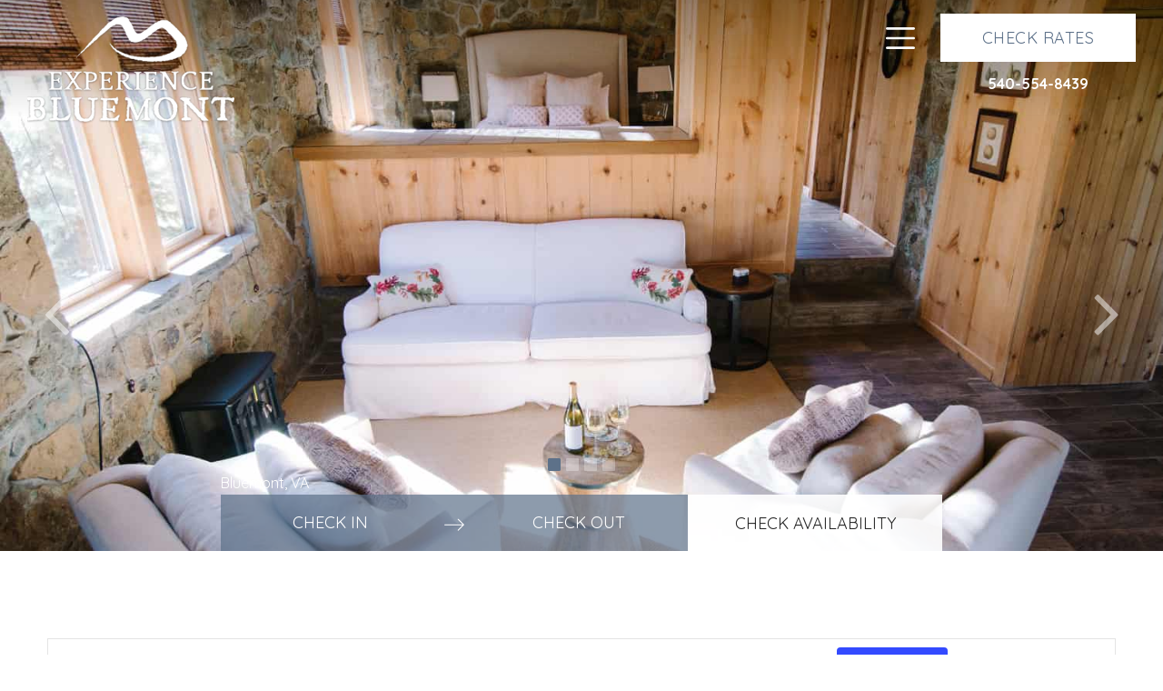

--- FILE ---
content_type: text/html; charset=UTF-8
request_url: https://experiencebluemont.com/events/2023-02-15/
body_size: 29170
content:
<!doctype html>
<!--[if lte IE 8 ]> <html lang="en-US" class="ie8 oldie no-js"> <![endif]-->
<!--[if IE 9 ]>     <html lang="en-US" class="ie9 no-js"> <![endif]-->
<!--[if (gt IE 9)|!(IE)]><!--><html lang="en-US" class="modern no-js"><!--<![endif]-->
	<head>
		<meta charset="utf-8">
		<meta http-equiv="X-UA-Compatible" content="IE=edge">
		<meta name="viewport" content="width=device-width, initial-scale=1, maximum-scale=1.0, user-scalable=no, shrink-to-fit=no">
		<script>document.documentElement.className=document.documentElement.className.replace(/\bno-js\b/,'') + ' js';</script>
		<style>@media(min-width: 992px) { .nav-wrapper:not(.sps--blw) .navbar-expand-lg .navbar-main { display: none; }}</style>
		<!-- Google Tag Manager -->
		<script>(function(w,d,s,l,i){w[l]=w[l]||[];w[l].push({'gtm.start':
		new Date().getTime(),event:'gtm.js'});var f=d.getElementsByTagName(s)[0],
		j=d.createElement(s),dl=l!='dataLayer'?'&l='+l:'';j.async=true;j.src=
		'https://www.googletagmanager.com/gtm.js?id='+i+dl;f.parentNode.insertBefore(j,f);
		})(window,document,'script','dataLayer','GTM-PBZ76ML');</script>
		<!-- End Google Tag Manager -->

		<!-- wordpress head functions -->
		<link rel='preload'  href='https://experiencebluemont.com/wp-content/plugins/the-events-calendar/common/src/resources/css/variables-skeleton.min.css?ver=5.0.17' data-rocket-async="style" as="style" onload="this.onload=null;this.rel='stylesheet'" type='text/css' media='all' />
<link rel='preload'  href='https://experiencebluemont.com/wp-content/plugins/the-events-calendar/common/src/resources/css/common-skeleton.min.css?ver=5.0.17' data-rocket-async="style" as="style" onload="this.onload=null;this.rel='stylesheet'" type='text/css' media='all' />
<link rel='preload'  href='https://experiencebluemont.com/wp-content/plugins/the-events-calendar/vendor/bootstrap-datepicker/css/bootstrap-datepicker.standalone.min.css?ver=6.0.13.1' data-rocket-async="style" as="style" onload="this.onload=null;this.rel='stylesheet'" type='text/css' media='all' />
<link rel='preload'  href='https://experiencebluemont.com/wp-content/plugins/the-events-calendar/common/vendor/tooltipster/tooltipster.bundle.min.css?ver=5.0.17' data-rocket-async="style" as="style" onload="this.onload=null;this.rel='stylesheet'" type='text/css' media='all' />
<link rel='preload'  href='https://experiencebluemont.com/wp-content/plugins/the-events-calendar/src/resources/css/views-skeleton.min.css?ver=6.0.13.1' data-rocket-async="style" as="style" onload="this.onload=null;this.rel='stylesheet'" type='text/css' media='all' />
<link rel='preload'  href='https://experiencebluemont.com/wp-content/plugins/the-events-calendar/common/src/resources/css/variables-full.min.css?ver=5.0.17' data-rocket-async="style" as="style" onload="this.onload=null;this.rel='stylesheet'" type='text/css' media='all' />
<link rel='preload'  href='https://experiencebluemont.com/wp-content/plugins/the-events-calendar/common/src/resources/css/common-full.min.css?ver=5.0.17' data-rocket-async="style" as="style" onload="this.onload=null;this.rel='stylesheet'" type='text/css' media='all' />
<link rel='preload'  href='https://experiencebluemont.com/wp-content/plugins/the-events-calendar/src/resources/css/views-full.min.css?ver=6.0.13.1' data-rocket-async="style" as="style" onload="this.onload=null;this.rel='stylesheet'" type='text/css' media='all' />
<link rel='preload'  href='https://experiencebluemont.com/wp-content/plugins/the-events-calendar/src/resources/css/views-print.min.css?ver=6.0.13.1' data-rocket-async="style" as="style" onload="this.onload=null;this.rel='stylesheet'" type='text/css' media='print' />
<meta name='robots' content='index, follow, max-image-preview:large, max-snippet:-1, max-video-preview:-1' />

	<!-- This site is optimized with the Yoast SEO plugin v20.8 - https://yoast.com/wordpress/plugins/seo/ -->
	<title>Events for February 15, 2023 &#8211; The Cottages at Bluemont</title><style id="rocket-critical-css">:root{--blue:#007bff;--indigo:#6610f2;--purple:#6f42c1;--pink:#e83e8c;--red:#dc3545;--orange:#fd7e14;--yellow:#ffc107;--green:#28a745;--teal:#20c997;--cyan:#17a2b8;--white:#fff;--gray:#6c757d;--gray-dark:#343a40;--primary:#0c2e4f;--secondary:#6c757d;--success:#28a745;--info:#17a2b8;--warning:#ffc107;--danger:#dc3545;--light:#f8f9fa;--dark:#343a40;--breakpoint-xs:0;--breakpoint-sm:576px;--breakpoint-md:768px;--breakpoint-lg:992px;--breakpoint-xl:1200px;--breakpoint-xxl:1440px;--font-family-sans-serif:-apple-system,BlinkMacSystemFont,"Segoe UI",Roboto,"Helvetica Neue",Arial,"Noto Sans",sans-serif,"Apple Color Emoji","Segoe UI Emoji","Segoe UI Symbol","Noto Color Emoji";--font-family-monospace:SFMono-Regular,Menlo,Monaco,Consolas,"Liberation Mono","Courier New",monospace}*,:after,:before{box-sizing:border-box}html{font-family:sans-serif;line-height:1.15;-webkit-text-size-adjust:100%}header,main,nav{display:block}body{margin:0;font-family:Ovo,serif;font-weight:400;line-height:1.54;color:#212529;text-align:left}h1{margin-top:0;margin-bottom:.5rem}ol,ul{margin-bottom:1rem}ol,ul{margin-top:0}ul ul{margin-bottom:0}b{font-weight:bolder}a{color:#0c2e4f;background-color:transparent}img{border-style:none}img,svg{vertical-align:middle}svg{overflow:hidden}button{border-radius:0}button{margin:0;font-family:inherit;font-size:inherit;line-height:inherit}button{overflow:visible}button{text-transform:none}[type=button],button{-webkit-appearance:button}[type=button]::-moz-focus-inner,button::-moz-focus-inner{padding:0;border-style:none}::-webkit-file-upload-button{font:inherit;-webkit-appearance:button}.h2,h1{margin-bottom:.5rem;font-weight:500;line-height:1.2}h1{font-size:2.8125rem}.h2{font-size:2.25rem}.container{width:100%;padding-right:20px;padding-left:20px;margin-right:auto;margin-left:auto}@media (min-width:576px){.container{max-width:540px}}@media (min-width:768px){.container{max-width:720px}}@media (min-width:992px){.container{max-width:960px}}@media (min-width:1200px){.container{max-width:1140px}}.row{display:flex;flex-wrap:wrap;margin-right:-20px;margin-left:-20px}.col-lg-5,.col-lg-7{position:relative;width:100%;padding-right:20px;padding-left:20px}@media (min-width:992px){.col-lg-5{flex:0 0 41.66667%;max-width:41.66667%}.col-lg-7{flex:0 0 58.33333%;max-width:58.33333%}}.btn{display:inline-block;font-weight:400;color:#212529;text-align:center;vertical-align:middle;background-color:transparent;border:0 solid transparent;padding:.375rem .75rem;font-size:1.125rem;line-height:1.54;border-radius:0}.collapse:not(.show){display:none}.dropdown{position:relative}.dropdown-toggle{white-space:nowrap}.dropdown-toggle:after{display:inline-block;margin-left:.255em;vertical-align:.255em;content:"";border-top:.3em solid;border-right:.3em solid transparent;border-bottom:0;border-left:.3em solid transparent}.dropdown-menu{position:absolute;top:100%;left:0;z-index:1000;display:none;float:left;min-width:10rem;padding:.5rem 0;margin:.125rem 0 0;font-size:1.125rem;color:#212529;text-align:left;list-style:none;background-color:#fff;background-clip:padding-box;border:1px solid rgba(0,0,0,.15);border-radius:.25rem}.nav{display:flex;flex-wrap:wrap;padding-left:0;margin-bottom:0;list-style:none}.navbar{position:relative;padding:.5rem 1rem}.navbar{display:flex;flex-wrap:wrap;align-items:center;justify-content:space-between}.navbar-brand{display:inline-block;padding-top:.28344rem;padding-bottom:.28344rem;margin-right:1rem;font-size:1.40625rem;line-height:inherit;white-space:nowrap}.navbar-nav{display:flex;flex-direction:column;padding-left:0;margin-bottom:0;list-style:none}.navbar-nav .dropdown-menu{position:static;float:none}.navbar-collapse{flex-basis:100%;flex-grow:1;align-items:center}.navbar-toggler-icon{display:inline-block;width:1.5em;height:1.5em;vertical-align:middle;content:"";background:no-repeat 50%;background-size:100% 100%}@media (min-width:992px){.navbar-expand-lg{flex-flow:row nowrap;justify-content:flex-start}.navbar-expand-lg .navbar-nav{flex-direction:row}.navbar-expand-lg .navbar-nav .dropdown-menu{position:absolute}.navbar-expand-lg .navbar-collapse{display:flex!important;flex-basis:auto}}.carousel{position:relative}.carousel-inner{position:relative;width:100%;overflow:hidden}.carousel-inner:after{display:block;clear:both;content:""}.carousel-item{position:relative;display:none;float:left;width:100%;margin-right:-100%;backface-visibility:hidden}.carousel-item.active{display:block}.carousel-fade .carousel-item{opacity:0;transform:none}.carousel-fade .carousel-item.active{z-index:1;opacity:1}.carousel-control-next,.carousel-control-prev{position:absolute;top:0;bottom:0;z-index:1;display:flex;align-items:center;justify-content:center;width:15%;color:#fff;text-align:center;opacity:.5}.carousel-control-prev{left:0}.carousel-control-next{right:0}.carousel-indicators{position:absolute;right:0;bottom:0;left:0;z-index:15;display:flex;justify-content:center;padding-left:0;margin-right:15%;margin-left:15%;list-style:none}.carousel-indicators li{box-sizing:content-box;flex:0 1 auto;width:30px;height:3px;margin-right:3px;margin-left:3px;text-indent:-999px;background-color:#fff;background-clip:padding-box;border-top:10px solid transparent;border-bottom:10px solid transparent;opacity:.5}.carousel-indicators .active{opacity:1}.clearfix:after{display:block;clear:both;content:""}.sr-only{position:absolute;width:1px;height:1px;padding:0;overflow:hidden;clip:rect(0,0,0,0);white-space:nowrap;border:0}.text-primary{color:#0c2e4f!important}.hamburger{padding:15px;display:inline-block;font:inherit;color:inherit;text-transform:none;background-color:transparent;border:0;margin:0;overflow:visible}.hamburger-box{width:26px;height:20px;display:inline-block;position:relative}.hamburger-inner{display:block;top:50%;margin-top:-1px}.hamburger-inner,.hamburger-inner:after,.hamburger-inner:before{width:26px;height:2px;background-color:#fff;border-radius:0;position:absolute}.hamburger-inner:after,.hamburger-inner:before{content:"";display:block}.hamburger-inner:before{top:-9px}.hamburger-inner:after{bottom:-9px}.icon-bell{background-image:url(https://experiencebluemont.com/wp-content/themes/wsm-template-snowbird/images/icon-bell.png);background-repeat:no-repeat;background-size:32px auto;display:inline-block;height:19px;width:32px}body{background-color:#fff;font-size:1.125rem;text-rendering:optimizeLegibility;-webkit-font-smoothing:antialiased;-moz-osx-font-smoothing:grayscale}.h2,h1{font-family:Quicksand,sans-serif;font-weight:400;text-transform:uppercase}h1{font-size:32px}.h2{font-size:26px}a{text-decoration:underline}.background-white{background-color:#fff}.text-primary{color:#0c2e4f}.nav-wrapper{font-family:Quicksand,sans-serif;position:fixed;left:0;right:0;top:0;z-index:100}.nav-wrapper:before{content:"";background-image:linear-gradient(180deg,rgba(0,0,0,.33) 0,transparent);height:60px;position:absolute;top:0;left:0;right:0}.nav-wrapper .navbar-main{display:none}.nav-wrapper .navbar-default{background-color:transparent;border:none;border-radius:0;margin-bottom:0;position:relative;width:100%;z-index:4}.nav-wrapper .navbar-nav>li a{font-size:15px;padding:10px 17px;text-decoration:none}.nav-wrapper .navbar-nav>li>.dropdown-menu{border:none;border-radius:0;padding:0}.nav-wrapper .navbar-nav>li>.dropdown-menu>li>a{clear:both;display:block;font-size:15px;padding:10px 17px;font-weight:400;text-transform:none;white-space:nowrap}.nav-wrapper .navbar-toggle{background-color:transparent;border:none;float:none;margin:0;padding:3px 4px 0;text-align:center}.nav-wrapper .navbar-toggle-sm-container{display:block;margin-left:auto;position:relative}.nav-wrapper .navbar-toggle-sm-container .navbar-toggle{margin:0;padding:4px 0}.nav-wrapper .navbar-toggle-sm-container .hamburger{background-color:transparent;display:block;padding:10px 9px}.nav-wrapper .navbar-toggle-sm-container .hamburger-box{display:block}.nav-wrapper .navbar-toggle-sm-container .toggle-text{color:#fff;font-size:13px;line-height:30px;padding:5px 0 5px 10px;text-transform:uppercase}.nav-wrapper .navbar-mobile{margin:6px 0}.nav-wrapper .navbar-mobile>li>a{display:block}.nav-wrapper .navbar-collapse{background-color:#fff}.header-top-links{display:none}.header-top{background-color:transparent;color:#fff;min-height:74px;position:relative;z-index:5}.header-top .container{display:flex;height:100%;padding-left:30px;padding-right:30px;position:relative}.header-top .header-top-right{display:none}.header-top-links a{color:#fff;text-decoration:none}.logo-header-container{align-items:center;color:#212121;display:flex;font-family:Ovo,serif;font-weight:500;height:100%;line-height:1;position:relative;width:100%;z-index:5}.logo-header-container a{color:#0c2e4f}.logo-header-inner{position:relative}.logo-header{background-image:url(https://experiencebluemont.com/wp-content/themes/wsm-template-snowbird/images/logo-default.png);background-repeat:no-repeat;background-size:286px auto;display:inline-block;float:none;height:80px;outline:none;max-width:286px;text-indent:-9999px;width:286px}.nav-toggle-lg{display:none}.side-tab-container{display:none;line-height:1;position:fixed;top:70%;left:0;text-align:center;z-index:15}a.side-tab{background-color:#0c2e4f;box-shadow:0 0 8px rgba(0,0,0,.2);color:#fff;display:block;font-family:Quicksand,sans-serif;font-size:15px;padding:5px 10px;position:relative;-webkit-transform-origin:top left 0;transform-origin:top left 0;-ms-transform-origin:top left;-webkit-transform:rotate(-90deg);-o-transform:rotate(-90deg);-ms-transform:rotate(-90deg);transform:rotate(-90deg);text-decoration:none;z-index:15}.above-main-content{font-family:Quicksand,sans-serif;height:1px;left:0;position:absolute;top:-62px;right:0;text-align:center;width:100%;z-index:10}.above-main-content .inn-location,.above-main-content .inn-location-reservations-bar{display:none}.reservations-bar{display:inline-block}.phone-icons{background-color:#0c2e4f}.phone-icons ul{align-items:stretch;display:flex;list-style:none;margin:0;padding:0;width:100%}.phone-icons ul>li{height:60px;text-align:center;width:20%}.phone-icons ul>li>a{color:#fff;text-decoration:none}.phone-icons .fa{font-size:24px}.phone-icons .fa-camera{font-size:21px;line-height:24px}.phone-icons .icon-bell{filter:invert(80%);-webkit-filter:invert(80%);margin-top:2px}.phone-icons .fa,.phone-icons .fa-stack{height:24px}.phone-icons .fa-stack-2x{font-size:25px}.phone-icons .fa-stack-1x{font-size:14px;line-height:24px}.phone-icons .icon-text{color:#fff;display:block;font-family:Quicksand,sans-serif;font-size:14px;letter-spacing:1px;line-height:1;padding-top:0;text-transform:uppercase}.phone-icons .book-link{color:#0c2e4f}.phone-icon-link{align-items:center;display:flex;flex-direction:column;height:100%;justify-content:space-between;padding-top:8px;padding-bottom:8px}.page-header{border:none;margin:0 0 28px;padding:30px 0 0;position:relative;text-align:center}.page-header>.page-title{font-family:Quicksand,sans-serif;margin-top:12px;margin-bottom:0;text-transform:uppercase}#slider{position:relative}#main_slider{opacity:0}#main_slider .carousel-indicators-container{display:none}.carousel .carousel-inner .item{min-height:300px}.carousel .carousel-inner .active{opacity:1}.carousel .carousel-control{background-image:none;width:10%;z-index:1}.carousel-fade .carousel-item{display:block}.carousel-inner .item img{object-fit:cover;height:100%;width:100%}.carousel-control{display:none}.carousel-control .arrow-left,.carousel-control .arrow-right{font-family:FontAwesome;color:#fff;display:none;font-size:80px;height:80px;line-height:80px;margin:-10px 0 0;position:absolute;vertical-align:middle;text-align:left;top:55%;width:60px}.carousel-control .arrow-left{left:50%;margin-left:-30px}.carousel-control .arrow-right{right:50%;margin-right:-30px}.carousel-control .arrow-left:before,.carousel-control .arrow-right:before{display:block;text-align:center}.carousel-control .arrow-right:before{content:"\F105";text-indent:4px}.carousel-control .arrow-left:before{content:"\F104";text-indent:-4px}.main-content-area{background:#fff;background-position:0 0;background-repeat:repeat;margin-bottom:80px;position:relative;z-index:3}.container{padding-left:30px;padding-right:30px}.wide-margin-left{margin-left:-30px;margin-right:-30px}.site-main{top:auto!important}.site-main img{height:auto;max-width:100%}.btn{text-decoration:none}.btn{box-shadow:none;font-family:Quicksand,sans-serif;line-height:1;padding:16px 22px 14px;text-transform:uppercase;white-space:normal}.btn-white{border:1px solid #595852;color:#212121;background-color:#fff}.flexible-content-container{margin-top:24px}.flexible-content-section{margin-bottom:40px}.image-and-text-2-columns-second{align-items:center;display:flex}@media (min-width:480px){.logo-header{background-position:50% 50%;background-size:159px auto;height:62px;max-width:none;width:159px}}@media (min-width:768px){h1{font-size:36px}.h2{font-size:32px}.nav-wrapper .logo-header-container{margin-right:20px}.nav-wrapper .navbar-default{background-color:transparent;height:100%;flex-grow:1;min-height:48px;width:auto}.nav-wrapper .navbar-toggle-sm-container{padding-top:6px;height:63px}.nav-wrapper .navbar-toggle-sm-container .navbar-toggle{margin:0;padding:4px 0}.nav-wrapper .navbar-toggle-sm-container .hamburger{padding:10px 9px}.nav-wrapper .navbar-toggle-sm-container .toggle-text{font-size:13px;line-height:30px;padding:5px 0 5px 10px}.nav-wrapper .navbar-toggle-sm{display:block;margin-top:12px;margin-left:auto;padding-left:10px;position:relative}.header-top-links{display:flex;font-size:15px;font-family:Quicksand,sans-serif;font-weight:700;justify-content:center;padding-top:16px;text-align:center}.header-top-links>a{color:#fff;text-decoration:none}.header-top-phone{float:right}.header-top{background-color:transparent;display:block;height:79px;min-height:0}.header-top .container{height:100%;padding-left:30px;padding-right:30px}.header-top .header-top-right{display:block;font-size:15px;height:100%;line-height:1;padding-top:15px;right:30px;z-index:4}.header-top-reservations{align-items:center;border:1px solid #fff;color:#0c2e4f;display:flex;font-size:14px;letter-spacing:.5px;justify-content:center;text-transform:uppercase}.logo-header-wrapper{width:286px}.logo-header-container{margin-top:0;margin-bottom:0;text-align:center;width:330px}a.side-tab{border:1px solid #fff;border-top:none}#slider .carousel-indicators-container{bottom:60px;display:block;position:absolute;text-align:center;width:100%;z-index:3}#slider .carousel-indicators-container .carousel-indicators{bottom:0}#slider .carousel-indicators-container .carousel-indicators li{background-color:#fff;background-color:hsla(0,0%,100%,.6);border:1px solid #fff;border:1px solid hsla(0,0%,100%,.6);border-radius:1px;height:10px;margin-left:3px;margin-right:3px;width:10px}#slider .carousel-indicators-container .carousel-indicators li.active{border:1px solid hsla(0,0%,100%,.6);background-color:#0c2e4f}.carousel .carousel-inner .item{min-height:280px;height:calc(100vh - 114px)}.carousel-control{display:block}.carousel-control .arrow-left,.carousel-control .arrow-right{display:inline-block}.above-main-content .inn-location,.above-main-content .inn-location-reservations-bar{color:#fff;font-size:16px;position:absolute}.above-main-content .inn-location-reservations-bar{display:block;left:0;top:-25px}.above-main-content .reservations-bar,.reservations-bar{display:inline-block}.reservations-bar{color:#fff;height:62px;position:relative;text-align:center;z-index:4;vertical-align:bottom}.reservations-bar #tr-widget,.reservations-bar .tr-widget,.reservations-bar form{height:100%}.reservations-bar .tr-widget{display:block}}@media (min-width:768px){.container{padding-left:30px;padding-right:30px}.phone-icons{display:none}.page-header{margin-bottom:56px;padding-top:40px}}@media (min-width:992px){.nav-wrapper.sps--abv .navbar-main{display:none}.nav-wrapper:before{background-image:linear-gradient(180deg,rgba(0,0,0,.33) 0,transparent);height:130px}.nav-wrapper .navbar-default{padding-top:0;padding-bottom:0;width:auto}.nav-wrapper .navbar-toggle-sm-container{display:none}.nav-wrapper .navbar-collapse{background-color:transparent;position:static;left:auto}.nav-wrapper .navbar-mobile{display:none}.nav-wrapper .navbar-main>li a{display:block;line-height:1;padding:31px 12px 32px;text-decoration:none;text-transform:uppercase}.nav-wrapper .navbar-main>li>a{font-size:13px}.nav-wrapper .navbar-main>li>a{color:#222}.nav-wrapper .navbar-main>li>.dropdown-menu{border:1px solid rgba(0,0,0,.15);border-top:none;border-radius:0;box-shadow:none;margin-top:0;padding:8px 0 9px}.nav-wrapper .navbar-main>li>.dropdown-menu>li{position:relative}.nav-wrapper .navbar-main>li>.dropdown-menu>li>a{color:#222;display:block;font-size:15px;padding:8px 25px;font-weight:400;white-space:nowrap}.header-top{height:79px}.nav-toggle-lg{display:block;margin-right:4px;padding-top:2px}.nav-toggle-lg .navbar-toggle{outline:none}.nav-toggle-lg .navbar-toggler-icon{height:40px;width:40px}.nav-toggle-lg .navbar-toggler-icon svg path{stroke:#fff}ul.nav li.dropdown>ul.dropdown-menu{display:block;opacity:0;z-index:-2}}@media (min-width:992px){:root .nav-wrapper .navbar-main{display:block}:root .reservations-bar{display:none}}@media (min-width:992px){.container{max-width:1380px}.wide-margin-left{margin-right:0}.header-top-links{color:#fff;font-size:16px;text-align:center}.header-top-links a{color:#fff}.header-top .header-top-reservations{font-size:15px;min-width:190px;padding-top:18px;padding-bottom:17px}.logo-header-wrapper{position:relative;width:286px}.logo-header-container{width:286px}.side-tab-container{top:60%}a.side-tab{font-size:20px;padding:7px 19px 9px}h1{font-size:40px}.h2{font-size:32px}#slider .carousel-inner{min-height:300px}#slider .carousel-indicators-container{bottom:72px}#slider .carousel-indicators-container .carousel-indicators li{border-radius:1px;height:12px;width:12px}.container{padding-left:30px;padding-right:30px}.page-header{padding-top:40px}}@media (min-width:1200px){.container{max-width:1380px}h1{font-size:46px}.h2{font-size:34px}.nav-wrapper .navbar-main>li>a{font-size:16px;padding-top:31px;padding-bottom:32px}.header-top .header-top-right,.nav-wrapper .navbar-main>li .dropdown-menu>li>a{font-size:16px}.header-top .header-top-reservations{font-size:18px;padding-top:17px;padding-bottom:16px;min-width:215px}.logo-header-container,.logo-header-wrapper{width:286px}.carousel-control .arrow-left,.carousel-control .arrow-right{margin-top:0;top:50%}}@media (max-width:1199.98px){.container{max-width:none}}@media (max-width:991.98px){.nav-wrapper .navbar-nav>li>.dropdown-menu{margin-left:15px}.header-top{text-align:center}.navbar-collapse{text-align:left}}@media (max-width:767.98px){.nav-wrapper .navbar-default{position:static}.nav-wrapper .navbar-collapse{border-bottom:1px solid #d6d6d6;padding-left:13px;position:absolute;left:0;top:73px;right:0}.nav-wrapper .navbar-mobile{flex-wrap:nowrap}.above-main-content:not(.inn-location-no-reservations-bar){height:auto;margin-top:25px;padding-left:0;padding-right:0;position:relative;top:auto}.reservations-bar #tr-widget{background-color:#fff}.reservations-bar .tr-widget{text-align:center}}@media (max-width:575.98px){.nav-wrapper .navbar-mobile{height:calc(100vh - 74px)}#slider{min-height:300px}.reservations-bar{min-height:114px;vertical-align:bottom}}.above-main-content .inn-location{font-weight:bold}</style>
	<link rel="canonical" href="https://experiencebluemont.com/events/" />
	<link rel="next" href="https://experiencebluemont.com/events/page/2/" />
	<meta property="og:locale" content="en_US" />
	<meta property="og:type" content="website" />
	<meta property="og:title" content="Events Archive - The Cottages at Bluemont" />
	<meta property="og:url" content="https://experiencebluemont.com/events/" />
	<meta property="og:site_name" content="The Cottages at Bluemont" />
	<meta name="twitter:card" content="summary_large_image" />
	<script type="application/ld+json" class="yoast-schema-graph">{"@context":"https://schema.org","@graph":[{"@type":"CollectionPage","@id":"https://experiencebluemont.com/events/","url":"https://experiencebluemont.com/events/","name":"Events Archive - The Cottages at Bluemont","isPartOf":{"@id":"https://experiencebluemont.com/#website"},"primaryImageOfPage":{"@id":"https://experiencebluemont.com/events/#primaryimage"},"image":{"@id":"https://experiencebluemont.com/events/#primaryimage"},"thumbnailUrl":"https://experiencebluemont.com/wp-content/uploads/2026/01/mixology-people.png","breadcrumb":{"@id":"https://experiencebluemont.com/events/#breadcrumb"},"inLanguage":"en-US"},{"@type":"ImageObject","inLanguage":"en-US","@id":"https://experiencebluemont.com/events/#primaryimage","url":"https://experiencebluemont.com/wp-content/uploads/2026/01/mixology-people.png","contentUrl":"https://experiencebluemont.com/wp-content/uploads/2026/01/mixology-people.png","width":1080,"height":720,"caption":"Valentine's Mixology main image of two puples holding drinks. There is a table in front of them with various mixology tools"},{"@type":"BreadcrumbList","@id":"https://experiencebluemont.com/events/#breadcrumb","itemListElement":[{"@type":"ListItem","position":1,"name":"Home","item":"https://experiencebluemont.com/"},{"@type":"ListItem","position":2,"name":"Events"}]},{"@type":"WebSite","@id":"https://experiencebluemont.com/#website","url":"https://experiencebluemont.com/","name":"The Cottages at Bluemont","description":"Experience the ultimate in romance and privacy when you book at stay at our Northern Virginia Wine Country Cottages. The Cottages at Bluemont Vineyard are the perfect Blue Ridge Mountain getaway, only an hour from Washington D.C. Cottages featuring Wi-Fi, kitchens and luxury amenities in a gorgeous natural setting.","potentialAction":[{"@type":"SearchAction","target":{"@type":"EntryPoint","urlTemplate":"https://experiencebluemont.com/?s={search_term_string}"},"query-input":"required name=search_term_string"}],"inLanguage":"en-US"}]}</script>
	<!-- / Yoast SEO plugin. -->


<link rel='dns-prefetch' href='//cdn.jsdelivr.net' />
<link rel='dns-prefetch' href='//fonts.googleapis.com' />
<link href='https://fonts.gstatic.com' crossorigin rel='preconnect' />
<link rel="alternate" type="text/calendar" title="The Cottages at Bluemont &raquo; iCal Feed" href="https://experiencebluemont.com/events/2026-01-26/?ical=1/" />
<style id='wp-img-auto-sizes-contain-inline-css' type='text/css'>
img:is([sizes=auto i],[sizes^="auto," i]){contain-intrinsic-size:3000px 1500px}
/*# sourceURL=wp-img-auto-sizes-contain-inline-css */
</style>
<style id='wp-emoji-styles-inline-css' type='text/css'>

	img.wp-smiley, img.emoji {
		display: inline !important;
		border: none !important;
		box-shadow: none !important;
		height: 1em !important;
		width: 1em !important;
		margin: 0 0.07em !important;
		vertical-align: -0.1em !important;
		background: none !important;
		padding: 0 !important;
	}
/*# sourceURL=wp-emoji-styles-inline-css */
</style>
<link rel='preload'  href='https://experiencebluemont.com/wp-includes/css/dist/block-library/style.min.css?ver=6.9' data-rocket-async="style" as="style" onload="this.onload=null;this.rel='stylesheet'" type='text/css' media='all' />
<style id='global-styles-inline-css' type='text/css'>
:root{--wp--preset--aspect-ratio--square: 1;--wp--preset--aspect-ratio--4-3: 4/3;--wp--preset--aspect-ratio--3-4: 3/4;--wp--preset--aspect-ratio--3-2: 3/2;--wp--preset--aspect-ratio--2-3: 2/3;--wp--preset--aspect-ratio--16-9: 16/9;--wp--preset--aspect-ratio--9-16: 9/16;--wp--preset--color--black: #000000;--wp--preset--color--cyan-bluish-gray: #abb8c3;--wp--preset--color--white: #ffffff;--wp--preset--color--pale-pink: #f78da7;--wp--preset--color--vivid-red: #cf2e2e;--wp--preset--color--luminous-vivid-orange: #ff6900;--wp--preset--color--luminous-vivid-amber: #fcb900;--wp--preset--color--light-green-cyan: #7bdcb5;--wp--preset--color--vivid-green-cyan: #00d084;--wp--preset--color--pale-cyan-blue: #8ed1fc;--wp--preset--color--vivid-cyan-blue: #0693e3;--wp--preset--color--vivid-purple: #9b51e0;--wp--preset--gradient--vivid-cyan-blue-to-vivid-purple: linear-gradient(135deg,rgb(6,147,227) 0%,rgb(155,81,224) 100%);--wp--preset--gradient--light-green-cyan-to-vivid-green-cyan: linear-gradient(135deg,rgb(122,220,180) 0%,rgb(0,208,130) 100%);--wp--preset--gradient--luminous-vivid-amber-to-luminous-vivid-orange: linear-gradient(135deg,rgb(252,185,0) 0%,rgb(255,105,0) 100%);--wp--preset--gradient--luminous-vivid-orange-to-vivid-red: linear-gradient(135deg,rgb(255,105,0) 0%,rgb(207,46,46) 100%);--wp--preset--gradient--very-light-gray-to-cyan-bluish-gray: linear-gradient(135deg,rgb(238,238,238) 0%,rgb(169,184,195) 100%);--wp--preset--gradient--cool-to-warm-spectrum: linear-gradient(135deg,rgb(74,234,220) 0%,rgb(151,120,209) 20%,rgb(207,42,186) 40%,rgb(238,44,130) 60%,rgb(251,105,98) 80%,rgb(254,248,76) 100%);--wp--preset--gradient--blush-light-purple: linear-gradient(135deg,rgb(255,206,236) 0%,rgb(152,150,240) 100%);--wp--preset--gradient--blush-bordeaux: linear-gradient(135deg,rgb(254,205,165) 0%,rgb(254,45,45) 50%,rgb(107,0,62) 100%);--wp--preset--gradient--luminous-dusk: linear-gradient(135deg,rgb(255,203,112) 0%,rgb(199,81,192) 50%,rgb(65,88,208) 100%);--wp--preset--gradient--pale-ocean: linear-gradient(135deg,rgb(255,245,203) 0%,rgb(182,227,212) 50%,rgb(51,167,181) 100%);--wp--preset--gradient--electric-grass: linear-gradient(135deg,rgb(202,248,128) 0%,rgb(113,206,126) 100%);--wp--preset--gradient--midnight: linear-gradient(135deg,rgb(2,3,129) 0%,rgb(40,116,252) 100%);--wp--preset--font-size--small: 13px;--wp--preset--font-size--medium: 20px;--wp--preset--font-size--large: 36px;--wp--preset--font-size--x-large: 42px;--wp--preset--spacing--20: 0.44rem;--wp--preset--spacing--30: 0.67rem;--wp--preset--spacing--40: 1rem;--wp--preset--spacing--50: 1.5rem;--wp--preset--spacing--60: 2.25rem;--wp--preset--spacing--70: 3.38rem;--wp--preset--spacing--80: 5.06rem;--wp--preset--shadow--natural: 6px 6px 9px rgba(0, 0, 0, 0.2);--wp--preset--shadow--deep: 12px 12px 50px rgba(0, 0, 0, 0.4);--wp--preset--shadow--sharp: 6px 6px 0px rgba(0, 0, 0, 0.2);--wp--preset--shadow--outlined: 6px 6px 0px -3px rgb(255, 255, 255), 6px 6px rgb(0, 0, 0);--wp--preset--shadow--crisp: 6px 6px 0px rgb(0, 0, 0);}:where(.is-layout-flex){gap: 0.5em;}:where(.is-layout-grid){gap: 0.5em;}body .is-layout-flex{display: flex;}.is-layout-flex{flex-wrap: wrap;align-items: center;}.is-layout-flex > :is(*, div){margin: 0;}body .is-layout-grid{display: grid;}.is-layout-grid > :is(*, div){margin: 0;}:where(.wp-block-columns.is-layout-flex){gap: 2em;}:where(.wp-block-columns.is-layout-grid){gap: 2em;}:where(.wp-block-post-template.is-layout-flex){gap: 1.25em;}:where(.wp-block-post-template.is-layout-grid){gap: 1.25em;}.has-black-color{color: var(--wp--preset--color--black) !important;}.has-cyan-bluish-gray-color{color: var(--wp--preset--color--cyan-bluish-gray) !important;}.has-white-color{color: var(--wp--preset--color--white) !important;}.has-pale-pink-color{color: var(--wp--preset--color--pale-pink) !important;}.has-vivid-red-color{color: var(--wp--preset--color--vivid-red) !important;}.has-luminous-vivid-orange-color{color: var(--wp--preset--color--luminous-vivid-orange) !important;}.has-luminous-vivid-amber-color{color: var(--wp--preset--color--luminous-vivid-amber) !important;}.has-light-green-cyan-color{color: var(--wp--preset--color--light-green-cyan) !important;}.has-vivid-green-cyan-color{color: var(--wp--preset--color--vivid-green-cyan) !important;}.has-pale-cyan-blue-color{color: var(--wp--preset--color--pale-cyan-blue) !important;}.has-vivid-cyan-blue-color{color: var(--wp--preset--color--vivid-cyan-blue) !important;}.has-vivid-purple-color{color: var(--wp--preset--color--vivid-purple) !important;}.has-black-background-color{background-color: var(--wp--preset--color--black) !important;}.has-cyan-bluish-gray-background-color{background-color: var(--wp--preset--color--cyan-bluish-gray) !important;}.has-white-background-color{background-color: var(--wp--preset--color--white) !important;}.has-pale-pink-background-color{background-color: var(--wp--preset--color--pale-pink) !important;}.has-vivid-red-background-color{background-color: var(--wp--preset--color--vivid-red) !important;}.has-luminous-vivid-orange-background-color{background-color: var(--wp--preset--color--luminous-vivid-orange) !important;}.has-luminous-vivid-amber-background-color{background-color: var(--wp--preset--color--luminous-vivid-amber) !important;}.has-light-green-cyan-background-color{background-color: var(--wp--preset--color--light-green-cyan) !important;}.has-vivid-green-cyan-background-color{background-color: var(--wp--preset--color--vivid-green-cyan) !important;}.has-pale-cyan-blue-background-color{background-color: var(--wp--preset--color--pale-cyan-blue) !important;}.has-vivid-cyan-blue-background-color{background-color: var(--wp--preset--color--vivid-cyan-blue) !important;}.has-vivid-purple-background-color{background-color: var(--wp--preset--color--vivid-purple) !important;}.has-black-border-color{border-color: var(--wp--preset--color--black) !important;}.has-cyan-bluish-gray-border-color{border-color: var(--wp--preset--color--cyan-bluish-gray) !important;}.has-white-border-color{border-color: var(--wp--preset--color--white) !important;}.has-pale-pink-border-color{border-color: var(--wp--preset--color--pale-pink) !important;}.has-vivid-red-border-color{border-color: var(--wp--preset--color--vivid-red) !important;}.has-luminous-vivid-orange-border-color{border-color: var(--wp--preset--color--luminous-vivid-orange) !important;}.has-luminous-vivid-amber-border-color{border-color: var(--wp--preset--color--luminous-vivid-amber) !important;}.has-light-green-cyan-border-color{border-color: var(--wp--preset--color--light-green-cyan) !important;}.has-vivid-green-cyan-border-color{border-color: var(--wp--preset--color--vivid-green-cyan) !important;}.has-pale-cyan-blue-border-color{border-color: var(--wp--preset--color--pale-cyan-blue) !important;}.has-vivid-cyan-blue-border-color{border-color: var(--wp--preset--color--vivid-cyan-blue) !important;}.has-vivid-purple-border-color{border-color: var(--wp--preset--color--vivid-purple) !important;}.has-vivid-cyan-blue-to-vivid-purple-gradient-background{background: var(--wp--preset--gradient--vivid-cyan-blue-to-vivid-purple) !important;}.has-light-green-cyan-to-vivid-green-cyan-gradient-background{background: var(--wp--preset--gradient--light-green-cyan-to-vivid-green-cyan) !important;}.has-luminous-vivid-amber-to-luminous-vivid-orange-gradient-background{background: var(--wp--preset--gradient--luminous-vivid-amber-to-luminous-vivid-orange) !important;}.has-luminous-vivid-orange-to-vivid-red-gradient-background{background: var(--wp--preset--gradient--luminous-vivid-orange-to-vivid-red) !important;}.has-very-light-gray-to-cyan-bluish-gray-gradient-background{background: var(--wp--preset--gradient--very-light-gray-to-cyan-bluish-gray) !important;}.has-cool-to-warm-spectrum-gradient-background{background: var(--wp--preset--gradient--cool-to-warm-spectrum) !important;}.has-blush-light-purple-gradient-background{background: var(--wp--preset--gradient--blush-light-purple) !important;}.has-blush-bordeaux-gradient-background{background: var(--wp--preset--gradient--blush-bordeaux) !important;}.has-luminous-dusk-gradient-background{background: var(--wp--preset--gradient--luminous-dusk) !important;}.has-pale-ocean-gradient-background{background: var(--wp--preset--gradient--pale-ocean) !important;}.has-electric-grass-gradient-background{background: var(--wp--preset--gradient--electric-grass) !important;}.has-midnight-gradient-background{background: var(--wp--preset--gradient--midnight) !important;}.has-small-font-size{font-size: var(--wp--preset--font-size--small) !important;}.has-medium-font-size{font-size: var(--wp--preset--font-size--medium) !important;}.has-large-font-size{font-size: var(--wp--preset--font-size--large) !important;}.has-x-large-font-size{font-size: var(--wp--preset--font-size--x-large) !important;}
/*# sourceURL=global-styles-inline-css */
</style>

<style id='classic-theme-styles-inline-css' type='text/css'>
/*! This file is auto-generated */
.wp-block-button__link{color:#fff;background-color:#32373c;border-radius:9999px;box-shadow:none;text-decoration:none;padding:calc(.667em + 2px) calc(1.333em + 2px);font-size:1.125em}.wp-block-file__button{background:#32373c;color:#fff;text-decoration:none}
/*# sourceURL=/wp-includes/css/classic-themes.min.css */
</style>
<link rel='preload'  href='https://experiencebluemont.com/wp-content/themes/wsm-template-snowbird/library/css/core.css?ver=1.2' data-rocket-async="style" as="style" onload="this.onload=null;this.rel='stylesheet'" type='text/css' media='all' />
<link rel='preload'  href='https://experiencebluemont.com/wp-content/themes/wsm-template-snowbird-child/style.css?ver=1.0' data-rocket-async="style" as="style" onload="this.onload=null;this.rel='stylesheet'" type='text/css' media='all' />
<link rel='preload'  href='//fonts.googleapis.com/css?family=Ovo%7CQuicksand%3A400%2C700&#038;display=swap&#038;ver=6.9' data-rocket-async="style" as="style" onload="this.onload=null;this.rel='stylesheet'" type='text/css' media='all' />
<script type="text/javascript" src="https://experiencebluemont.com/wp-includes/js/jquery/jquery.min.js?ver=3.7.1" id="jquery-core-js"></script>
<script type="text/javascript" src="https://experiencebluemont.com/wp-includes/js/jquery/jquery-migrate.min.js?ver=3.4.1" id="jquery-migrate-js" defer></script>
<script type="text/javascript" src="https://experiencebluemont.com/wp-content/plugins/the-events-calendar/common/src/resources/js/tribe-common.min.js?ver=5.0.17" id="tribe-common-js" defer></script>
<script type="text/javascript" src="https://experiencebluemont.com/wp-content/plugins/the-events-calendar/src/resources/js/views/breakpoints.min.js?ver=6.0.13.1" id="tribe-events-views-v2-breakpoints-js" defer></script>
<link rel="https://api.w.org/" href="https://experiencebluemont.com/wp-json/" /><meta name="tec-api-version" content="v1"><meta name="tec-api-origin" content="https://experiencebluemont.com"><link rel="alternate" href="https://experiencebluemont.com/wp-json/tribe/events/v1/" /><style type="text/css">.page-header > .page-title-small {
			color: #595852;
		}.logo-header {
				background-image: url("https://experiencebluemont.com/wp-content/uploads/2021/04/bluemont-logo-reverse.png");
				background-size: 180px auto;
				height: 98px;
				width: 180px;
			}
			@media (min-width: 992px) {
				.logo-header {
					background-size: 228px auto;
					height: 125px;
					width: 228px;
				}
			}
			@media (min-width: 1200px) {
				.logo-header {
					background-size: 228px auto;
					height: 125px;
					width: 228px;
				}
			}
			.header-top .container {
					align-items: flex-start;
				}
				.logo-header-container {
					margin-top: 15px;
				}
				@media 
				(min--moz-device-pixel-ratio: 1.3),
				(-webkit-min-device-pixel-ratio: 1.3),
				(min-device-pixel-ratio: 1.3),
				(min-resolution: 1.3dppx) {
				.modern .logo-header {
					background-image: url("https://experiencebluemont.com/wp-content/uploads/2021/04/bluemont-logo-reverse.png");
				}
			}.nav-wrapper.sps--blw .logo-header,
				.nav-wrapper.sps.nav-open .logo-header {
				background-image: url("https://experiencebluemont.com/wp-content/uploads/2021/01/bluemont-bug.png");
				width: 49px;
			}
			@media (min-width: 992px) {
				.nav-wrapper .navbar-nav>li>.dropdown-menu.animated-icons>li>a {
					background-image: url("https://experiencebluemont.com/wp-content/uploads/2021/03/bluemont-menu-bug.png");
					background-repeat: no-repeat;
					background-position: -17px 8px;
					background-size: 16px 16px;
					padding-right: 40px;
					transition: color 0.2s, background-color 0.2s, background-position 0.4s, padding 0.4s;
				}
				.nav-wrapper .navbar-nav>li>.dropdown-menu.animated-icons>li>a:hover {
					background-position: 14px 8px;
					padding-left: 40px;
					padding-right: 25px;
				}
			}
			.background-accent-color { background-color: #5d7189; }
			.btn-accent { background-color: #5d7189; }
			.text-accent {
				color: #5d7189;
			}
			.link-accent,
				.link-accent:hover,
				.link-accent:active,
				.link-accent:focus {
				color: #5d7189;
			}
			.btn-accent:hover {
				 background-color:  #6a809a;
			}
			.btn-outline {
				 border-color:  #5d7189;
			}
			.btn-outline:hover {
				 background-color:  #5d7189;
			}
			.background-secondary-color { background-color: #646c75; }
			.btn-secondary { background-color: #646c75; }
			.btn-arrow { background-color: #646c75; }
			.archive .post-title, .blog .post-title, .single-post .post-title {
				 color:  #646c75;
			}
			.feature-box-link {
				border-bottom-color: #646c75;
			}
			.btn-secondary:hover {
				 background-color:  #727b85;
			}
			.background-primary-color-pattern { background-color: #5d7189; }
			.background-primary-color { background-color: #5d7189; }
			.btn-primary { background-color: #5d7189; }
			.header-top-reservations:hover,
				.header-top-reservations:focus,
				.header-top-reservations:active {
				 background-color:  #5d7189;
			}
			.book-link {
				color: #5d7189;
			}
			.header-top-reservations {
				color: #5d7189;
			}
			.content-scroll-container .content-arrow {
				 color:  #5d7189;
			}
			.nav-wrapper.sps--blw .header-top-reservations {
				background-color: #5d7189;
				color: #fff;
			}
			.nav-wrapper.sps--blw .header-top-reservations:hover,
			.nav-wrapper.sps--blw .header-top-reservations:active,
			.nav-wrapper.sps--blw .header-top-reservations:focus {
				background-color: #fff;
				border-color:  #5d7189;
				color:  #5d7189;
			}
			.text-primary {
				color:  #5d7189;
			}
			a.side-tab {
				 background-color:  #5d7189;
			}
			a.side-tab:hover {
				 background-color:  #71859e;
			}
			.reservations-bar .tr-widget-dates {
				background-color: rgba(93,113,137,0.7);
			}	
			.tr-widget .CalendarDay__selected {
				background: #5d7189;
				border-color: #5d7189;
				color: #fff;
			}
			.tr-widget .DateInput_input__focused {
				border-color: #5d7189;
			}
			.tr-widget .CalendarDay__selected:active,
					.tr-widget .CalendarDay__selected:hover {
				background: #5d7189;
				border-color: #5d7189;
			}
			.tr-widget .DayPickerKeyboardShortcuts_show__bottomRight:before {
				border-right-color: #5d7189;
			}
			.tr-widget .DayPickerKeyboardShortcuts_show__bottomRight:hover:before {
				border-right: 33px solid #516277;
			}
			.tr-widget .CalendarDay__selected_span,
					.tr-widget .CalendarDay__hovered_span,
					.tr-widget .CalendarDay__hovered_span:active,
					.tr-widget .CalendarDay__hovered_span:hover {
				background: #6a809a;
			}
			.tr-widget .CalendarDay__selected_span:active,
			.tr-widget .CalendarDay__selected_span:hover {
				background: #657b95;
				border-color:  #657b95;
			}
			.tr-widget .CalendarDay__selected_span.CalendarDay__hovered,
			.tr-widget .CalendarDay__selected_span:active {
				background: #516277;
				border-color:  #5d7189;
			}
			.tr-widget .CalendarDay__selected_span,
			.tr-widget .CalendarDay__hovered_span,
			.tr-widget .CalendarDay__hovered_span:hover {
				border-color:  #5d7189;
			}
			#slider .carousel-indicators-container .carousel-indicators li.active {
				 background-color:  #5d7189;
				 border-color:  #5d7189;
			}
			.footer-links-container {
				background-color: #5d7189;		
			}
			.phone-icons {
				background-color: #5d7189;		
			}
			.newsletter-section .social-links>li a {
				 color:  #5d7189;
			}
			.rooms-nav-wrapper {
				 color:  #5d7189;
			}
			.rooms .room-info-text > h3 {
				 color:  #5d7189;
			}
			.flexslider .flex-control-paging > li > .flex-active {
				background: #5d7189;
			}
			.tr-widget .CalendarDay--selected-span {
				background: #5d7189;
				border: 1px double #5d7189;
			}
			.tr-widget .CalendarDay--selected-span.CalendarDay--hovered,
					.tr-widget .CalendarDay--selected-span:active {
				background: #516277;
				border: 1px double #5d7189;
			}
			.tr-widget .CalendarDay--after-hovered-start,
					.tr-widget .CalendarDay--hovered-span {
				background: #6a809a;
				border: 1px double #5d7189;
				color: #fff;
			}
			.feature-box-link-btn {
				 color:  #5d7189;
			}
			.feature-box > a:hover .feature-box-link-btn,
			.feature-box > a:focus .feature-box-link-btn,
			.feature-box-link-btn:hover {
				 color:  #5d7189;
			}
			.feature-slide-link:after {
					background-color: rgba(93,113,137,0.7);
			}.btn-primary:hover, .btn-primary:focus, .btn-primary:active {
				 background-color: #71859e;
			}
			.btn-outline-white:hover, .btn-outline-white:focus, .btn-outline-white:active {
				 background-color: #5d7189;
			}
			.btn-white:hover, .btn-white:focus, .btn-white:active {
				 background-color: #5d7189;
			}
			.specials-list-grid .special-content .btn-container {
				color: #5d7189;
			}
			.special-description-read-more {
				color: #5d7189;
			}
			.special-description-read-more:hover {
				color: #6a809a;
			}
			.event-calendar-container.table > thead > tr > th,
			.event-calendar-container.table > tbody > tr > td,
			.event-calendar-container.tablesaw-stack tbody tr {
				border-color: #5d7189;
			}.widget .widgettitle {
				color: #5d7189;
			}
			.gform_wrapper .gform_button {
				background-color: #5d7189;
			}
			.gform_wrapper .gform_button:hover {
				 background-color:  #6a809a;
			}
			.pagination > .page-item > .page-link {
				color: #5d7189;
			}
			.pagination > .page-item > .page-link:hover,
			.pagination > .page-item > .page-link:focus {
				background-color: #5d7189;
			}
			.pagination > .page-item.active > .page-link {
				background-color: #5d7189;
			}
			.footer .social-links > li a {
				 color: ;
			}
			.bordered-background-inner {
				background-color: rgba(93,113,137,0.7);
			}
			.callout-boxes-3-columns-overlay-text {
				background-color: rgba(93,113,137,0.8);
			}
			.room-grid-item-button-container .btn:active,
				.room-grid-item-button-container .btn:focus,
				.room-grid-item-button-container .btn:hover {
				color:  #5d7189;
			}
			.room-list-item-slider .flickity-prev-next-button {
				color:  #5d7189;
			}
			.room-type-item {
				background-color: #5d7189;
			}
			.room-rate-type-name {
				background-color: #5d7189;
			}
			.aopener:focus, .aopener:hover {
				color: #516277;
			}
			.callout-boxes-3-columns-overlay-text {
				background-color: rgba(93,113,137,0.8);
			}
			@media (max-width: 767px) {
				.reservations-bar .tr-widget-submit {
					background-color: #5d7189;
				}
				.reservations-bar .tr-widget-submit:hover,
				.reservations-bar .tr-widget-submit:focus,
				.reservations-bar .tr-widget-submit:active {
					background-color: #6a809a;
				}
			}
			@media (min-width: 576px) {
				.room-grid-item-details-container .overlay {
				    background-color: rgba(93,113,137,0.7);
				}
			}
			.nav-tabs.nav-justified > li > a {
				background-color: #3e4c5b;
			}
			.nav-tabs.nav-justified > li > a:hover,
				.nav-tabs.nav-justified > li > a:focus {
				background-color: #344960;
			}
			.nav-tabs.nav-justified>li>a.active,
				.nav-tabs.nav-justified>li>a.active:hover,
				.nav-tabs.nav-justified>li>a.active:focus {
				background-color: #3f5874;
			}
			</style>
	<style type="text/css">.recentcomments a{display:inline !important;padding:0 !important;margin:0 !important;}</style><link rel="icon" href="https://experiencebluemont.com/wp-content/uploads/2021/03/cropped-bluemont-ico-32x32.png" sizes="32x32" />
<link rel="icon" href="https://experiencebluemont.com/wp-content/uploads/2021/03/cropped-bluemont-ico-192x192.png" sizes="192x192" />
<link rel="apple-touch-icon" href="https://experiencebluemont.com/wp-content/uploads/2021/03/cropped-bluemont-ico-180x180.png" />
<meta name="msapplication-TileImage" content="https://experiencebluemont.com/wp-content/uploads/2021/03/cropped-bluemont-ico-270x270.png" />
<noscript><style id="rocket-lazyload-nojs-css">.rll-youtube-player, [data-lazy-src]{display:none !important;}</style></noscript><script>
/*! loadCSS rel=preload polyfill. [c]2017 Filament Group, Inc. MIT License */
(function(w){"use strict";if(!w.loadCSS){w.loadCSS=function(){}}
var rp=loadCSS.relpreload={};rp.support=(function(){var ret;try{ret=w.document.createElement("link").relList.supports("preload")}catch(e){ret=!1}
return function(){return ret}})();rp.bindMediaToggle=function(link){var finalMedia=link.media||"all";function enableStylesheet(){link.media=finalMedia}
if(link.addEventListener){link.addEventListener("load",enableStylesheet)}else if(link.attachEvent){link.attachEvent("onload",enableStylesheet)}
setTimeout(function(){link.rel="stylesheet";link.media="only x"});setTimeout(enableStylesheet,3000)};rp.poly=function(){if(rp.support()){return}
var links=w.document.getElementsByTagName("link");for(var i=0;i<links.length;i++){var link=links[i];if(link.rel==="preload"&&link.getAttribute("as")==="style"&&!link.getAttribute("data-loadcss")){link.setAttribute("data-loadcss",!0);rp.bindMediaToggle(link)}}};if(!rp.support()){rp.poly();var run=w.setInterval(rp.poly,500);if(w.addEventListener){w.addEventListener("load",function(){rp.poly();w.clearInterval(run)})}else if(w.attachEvent){w.attachEvent("onload",function(){rp.poly();w.clearInterval(run)})}}
if(typeof exports!=="undefined"){exports.loadCSS=loadCSS}
else{w.loadCSS=loadCSS}}(typeof global!=="undefined"?global:this))
</script>		<!-- end of wordpress head -->
			<script type='application/ld+json'>
		{
			"@context": "http://schema.org",
			"@type": "BedAndBreakfast",
			"name": "The Cottages at Bluemont",
			"address": {
				"@type": "PostalAddress",
				"streetAddress": "18755 Foggy Bottom Road",
				"addressLocality": "Bluemont",
				"addressRegion": "VA",
				"postalCode": "20135"
			},
			"image": "https://experiencebluemont.com/wp-content/uploads/2021/02/bluemont-gallery-stone-cottage-exterior-content.jpg",
					"telephone": "540-554-8439",
			"email": "stay@experiencebluemont.com",
			"url": "https://experiencebluemont.com"
		}
		</script>

		<!-- IE8 fallback moved below head to work properly. -->
		<!--[if lt IE 9]>
			<script src="https://oss.maxcdn.com/html5shiv/3.7.2/html5shiv.min.js"></script>
			<script type='text/javascript' src="https://oss.maxcdn.com/respond/1.4.2/respond.min.js"></script>
		<![endif]-->
	<link rel='preload'  href='https://experiencebluemont.com/wp-content/themes/wsm-template-snowbird/library/js/swipebox/src/css/swipebox.css?ver=6.9' data-rocket-async="style" as="style" onload="this.onload=null;this.rel='stylesheet'" type='text/css' media='all' />
<link rel='preload'  href='https://cdn.jsdelivr.net/npm/flickity@2.2.1/dist/flickity.min.css?ver=6.9' data-rocket-async="style" as="style" onload="this.onload=null;this.rel='stylesheet'" type='text/css' media='all' />
</head>
		<body class="archive post-type-archive post-type-archive-tribe_events wp-theme-wsm-template-snowbird wp-child-theme-wsm-template-snowbird-child tribe-events-page-template tribe-no-js tribe-filter-live">
			<!-- Google Tag Manager (noscript) -->
		<noscript><iframe src="https://www.googletagmanager.com/ns.html?id=GTM-PBZ76ML"
		height="0" width="0" style="display:none;visibility:hidden"></iframe></noscript>
		<!-- End Google Tag Manager (noscript) -->
			<header class="nav-wrapper sps" role="banner">
			<div class="header-top">
								<div class="container">
					<div class="logo-header-wrapper">
						<div class="logo-header-container">
							<div class="logo-header-inner">
								<a class="navbar-brand logo-header" title="The Cottages at Bluemont" href="https://experiencebluemont.com">
									The Cottages at Bluemont								</a>
							</div>
						</div>
					</div>
					<nav class="navbar navbar-default navbar-expand-lg navbar-static-top">
						<div class="navbar-toggle-sm-container">
							<button class="navbar-toggle navbar-toggle-sm"
								type="button"
								data-toggle="collapse"
								data-target=".navbar-responsive-collapse"
								aria-expanded="false"
							>
								<span class="hamburger hamburger--squeeze">
									<span class="hamburger-box">
										<span class="hamburger-inner"></span>
									</span>
								</span>
								<span class="toggle-text sr-only">Menu</span>
							</button>
						</div>
						<div class="collapse navbar-collapse navbar-responsive-collapse">
							<ul id="menu-main-menu" class="nav navbar-nav navbar-main"><li id="menu-item-1333" class="dropdown menu-item menu-item-type-post_type menu-item-object-page menu-item-home menu-item-has-children"><a href="https://experiencebluemont.com/" class="dropdown-toggle">Home<b class="caret"></b></a>
<ul class="dropdown-menu">
	<li id="menu-item-1332" class="menu-item menu-item-type-custom menu-item-object-custom menu-item-home"><a href="https://experiencebluemont.com/">Home</a></li>
</ul>
</li>
<li id="menu-item-606" class="dropdown menu-item menu-item-type-post_type menu-item-object-page menu-item-has-children"><a href="https://experiencebluemont.com/blue-ridge-cottages" class="dropdown-toggle">Accommodations<b class="caret"></b></a>
<ul class="dropdown-menu">
	<li id="menu-item-239" class="menu-item menu-item-type-post_type menu-item-object-page"><a href="https://experiencebluemont.com/blue-ridge-cottages">Cottages</a></li>
	<li id="menu-item-607" class="menu-item menu-item-type-custom menu-item-object-custom"><a href="https://experiencebluemont.com/blue-ridge-cottages#amenities">Amenities</a></li>
</ul>
</li>
<li id="menu-item-599" class="dropdown menu-item menu-item-type-post_type menu-item-object-page menu-item-has-children"><a href="https://experiencebluemont.com/virginia-getaway" class="dropdown-toggle">Specials &#038; Packages<b class="caret"></b></a>
<ul class="dropdown-menu">
	<li id="menu-item-235" class="menu-item menu-item-type-post_type menu-item-object-page"><a href="https://experiencebluemont.com/virginia-getaway">Packages</a></li>
	<li id="menu-item-236" class="menu-item menu-item-type-post_type menu-item-object-page"><a href="https://experiencebluemont.com/blue-ridge-gift-certificates">Gift Certificates</a></li>
</ul>
</li>
<li id="menu-item-237" class="dropdown menu-item menu-item-type-post_type menu-item-object-page menu-item-has-children"><a href="https://experiencebluemont.com/blue-ridge-mountains" class="dropdown-toggle">Plan Your Stay<b class="caret"></b></a>
<ul class="dropdown-menu">
	<li id="menu-item-1033" class="menu-item menu-item-type-post_type menu-item-object-page"><a href="https://experiencebluemont.com/events/">Events</a></li>
	<li id="menu-item-2692" class="menu-item menu-item-type-custom menu-item-object-custom"><a href="https://www.bluemontvineyard.com">Bluemont Vineyard</a></li>
	<li id="menu-item-2691" class="menu-item menu-item-type-custom menu-item-object-custom"><a href="https://dirtfarmbrewing.com">Dirt Farm Brewing</a></li>
	<li id="menu-item-2693" class="menu-item menu-item-type-custom menu-item-object-custom"><a href="https://greatcountryfarms.com">Great Country Farms</a></li>
</ul>
</li>
<li id="menu-item-240" class="dropdown menu-item menu-item-type-post_type menu-item-object-page menu-item-has-children"><a href="https://experiencebluemont.com/reservation-policies" class="dropdown-toggle">Policies<b class="caret"></b></a>
<ul class="dropdown-menu">
	<li id="menu-item-855" class="menu-item menu-item-type-post_type menu-item-object-page"><a href="https://experiencebluemont.com/reservation-policies">Reservation Policies</a></li>
	<li id="menu-item-601" class="menu-item menu-item-type-custom menu-item-object-custom"><a href="https://experiencebluemont.com/reservation-policies#accessibility">Accessibility</a></li>
	<li id="menu-item-602" class="menu-item menu-item-type-custom menu-item-object-custom"><a href="https://experiencebluemont.com/reservation-policies#privacy">Privacy Policy</a></li>
</ul>
</li>
</ul>							<ul id="menu-mobile-menu" class="nav navbar-nav navbar-mobile"><li id="menu-item-694" class="menu-item menu-item-type-post_type menu-item-object-page"><a href="https://experiencebluemont.com/blue-ridge-cottages">Accommodations</a></li>
<li id="menu-item-699" class="menu-item menu-item-type-post_type menu-item-object-page"><a href="https://experiencebluemont.com/virginia-getaway">Specials &#038; Packages</a></li>
<li id="menu-item-697" class="menu-item menu-item-type-post_type menu-item-object-page"><a href="https://experiencebluemont.com/blue-ridge-mountains">Plan Your Stay</a></li>
<li id="menu-item-696" class="menu-item menu-item-type-post_type menu-item-object-page"><a href="https://experiencebluemont.com/photo-gallery">Photo Gallery</a></li>
<li id="menu-item-698" class="menu-item menu-item-type-post_type menu-item-object-page"><a href="https://experiencebluemont.com/reservation-policies">Policies</a></li>
<li id="menu-item-695" class="menu-item menu-item-type-post_type menu-item-object-page"><a href="https://experiencebluemont.com/blue-ridge-gift-certificates">Gift Certificates</a></li>
<li id="menu-item-700" class="menu-item menu-item-type-custom menu-item-object-custom"><a href="https://secure.thinkreservations.com/experiencebluemont/reservations">Reservations</a></li>
<li id="menu-item-712" class="menu-item menu-item-type-post_type menu-item-object-page menu-item-home"><a href="https://experiencebluemont.com/">Home</a></li>
</ul>						</div>

						<div class="navbar-header">

							<div class="nav-toggle-lg">
								<button class="navbar-toggle" type="button" aria-expanded="false">
									<span class="sr-only">Toggle navigation</span>
									<span class="navbar-toggler-icon">
										<svg viewBox='0 0 30 30' xmlns='http://www.w3.org/2000/svg'>
											<path stroke='rgba(255,255,255,0.5)' stroke-width='2' stroke-linecap='round'
												stroke-miterlimit='10' d='M4 7h22M4 15h22M4 23h22'/>
										</svg>
									</span>
								</button>
							</div>
						</div>
					</nav> <!-- end .navbar -->

					<div class="header-top-right">
												<a class="btn btn-white header-top-reservations tag-res-redirect" href="https://secure.thinkreservations.com/experiencebluemont/reservations">
							Check Rates						</a>
													<div class="header-top-links">
														<a class="header-top-phone" href="tel:540-554-8439">540-554-8439</a>
						</div>
					</div>
				</div>
			</div>
			<div class="side-tab-container">
				<a class="tag-sidebar-redirect side-tab" href="https://secure.thinkreservations.com/experiencebluemont/reservations">Reservations</a>
			</div>
		</header> <!-- end header -->

		<div id="slider">
	<div id="main_slider" class="carousel slide carousel-fade " data-interval="5000" data-pause="none">
		<div class="carousel-indicators-container">
			<ol id="carouselIndicators" class="carousel-indicators">
				  				  <li data-target="#main_slider" data-slide-to="0" class="active"></li>
				  				  <li data-target="#main_slider" data-slide-to="1" class=""></li>
				  				  <li data-target="#main_slider" data-slide-to="2" class=""></li>
				  				  <li data-target="#main_slider" data-slide-to="3" class=""></li>
				  			</ol>
		</div>
		<div class="carousel-inner" id="carouselInner">
							<div class="theslide item carousel-item active">

									<img width="1506" height="1200" src="data:image/svg+xml,%3Csvg%20xmlns='http://www.w3.org/2000/svg'%20viewBox='0%200%201506%201200'%3E%3C/svg%3E" class="attachment-slide_retina size-slide_retina" alt="Stone Cottage living room at Bluemont Vineyard" decoding="async" fetchpriority="high" data-lazy-srcset="https://experiencebluemont.com/wp-content/uploads/2021/01/bluemont-rooms-stone-cottage-sitting-area-room-slide.jpg 1506w, https://experiencebluemont.com/wp-content/uploads/2021/01/bluemont-rooms-stone-cottage-sitting-area-room-slide-300x239.jpg 300w, https://experiencebluemont.com/wp-content/uploads/2021/01/bluemont-rooms-stone-cottage-sitting-area-room-slide-1024x816.jpg 1024w, https://experiencebluemont.com/wp-content/uploads/2021/01/bluemont-rooms-stone-cottage-sitting-area-room-slide-768x612.jpg 768w, https://experiencebluemont.com/wp-content/uploads/2021/01/bluemont-rooms-stone-cottage-sitting-area-room-slide-753x600.jpg 753w" data-lazy-sizes="(max-width: 1506px) 100vw, 1506px" data-lazy-src="https://experiencebluemont.com/wp-content/uploads/2021/01/bluemont-rooms-stone-cottage-sitting-area-room-slide.jpg" /><noscript><img width="1506" height="1200" src="https://experiencebluemont.com/wp-content/uploads/2021/01/bluemont-rooms-stone-cottage-sitting-area-room-slide.jpg" class="attachment-slide_retina size-slide_retina" alt="Stone Cottage living room at Bluemont Vineyard" decoding="async" fetchpriority="high" srcset="https://experiencebluemont.com/wp-content/uploads/2021/01/bluemont-rooms-stone-cottage-sitting-area-room-slide.jpg 1506w, https://experiencebluemont.com/wp-content/uploads/2021/01/bluemont-rooms-stone-cottage-sitting-area-room-slide-300x239.jpg 300w, https://experiencebluemont.com/wp-content/uploads/2021/01/bluemont-rooms-stone-cottage-sitting-area-room-slide-1024x816.jpg 1024w, https://experiencebluemont.com/wp-content/uploads/2021/01/bluemont-rooms-stone-cottage-sitting-area-room-slide-768x612.jpg 768w, https://experiencebluemont.com/wp-content/uploads/2021/01/bluemont-rooms-stone-cottage-sitting-area-room-slide-753x600.jpg 753w" sizes="(max-width: 1506px) 100vw, 1506px" /></noscript>								</div>
							<div class="theslide item carousel-item">

														<img class="img-deferred a3-notlazy" data-deferred-src="https://experiencebluemont.com/wp-content/uploads/2021/08/Farmhouse-Living-Room.png" width="1506"
						height="1200" data-deferred-srcset="https://experiencebluemont.com/wp-content/uploads/2021/08/Farmhouse-Living-Room.png 1506w, https://experiencebluemont.com/wp-content/uploads/2021/08/Farmhouse-Living-Room-300x239.png 300w, https://experiencebluemont.com/wp-content/uploads/2021/08/Farmhouse-Living-Room-1024x816.png 1024w, https://experiencebluemont.com/wp-content/uploads/2021/08/Farmhouse-Living-Room-768x612.png 768w, https://experiencebluemont.com/wp-content/uploads/2021/08/Farmhouse-Living-Room-753x600.png 753w"
						alt="The Farmhouse Living Room lights up with Sunshine from Bluemont Vineyard">
								</div>
							<div class="theslide item carousel-item">

														<img class="img-deferred a3-notlazy" data-deferred-src="https://experiencebluemont.com/wp-content/uploads/2021/03/brewers-cottage-porch-view-slide.jpg" width="2920"
						height="1600" data-deferred-srcset="https://experiencebluemont.com/wp-content/uploads/2021/03/brewers-cottage-porch-view-slide.jpg 2920w, https://experiencebluemont.com/wp-content/uploads/2021/03/brewers-cottage-porch-view-slide-300x164.jpg 300w, https://experiencebluemont.com/wp-content/uploads/2021/03/brewers-cottage-porch-view-slide-1024x561.jpg 1024w, https://experiencebluemont.com/wp-content/uploads/2021/03/brewers-cottage-porch-view-slide-768x421.jpg 768w, https://experiencebluemont.com/wp-content/uploads/2021/03/brewers-cottage-porch-view-slide-1536x842.jpg 1536w, https://experiencebluemont.com/wp-content/uploads/2021/03/brewers-cottage-porch-view-slide-2048x1122.jpg 2048w, https://experiencebluemont.com/wp-content/uploads/2021/03/brewers-cottage-porch-view-slide-1460x800.jpg 1460w"
						alt="The View from the deck at the Brewer’s Cottage at Dirt Farm Brewing">
								</div>
							<div class="theslide item carousel-item">

														<img class="img-deferred a3-notlazy" data-deferred-src="https://experiencebluemont.com/wp-content/uploads/2021/04/brewers-cottage-exterior-sunrise-gallery.jpg" width="2000"
						height="1334" data-deferred-srcset="https://experiencebluemont.com/wp-content/uploads/2021/04/brewers-cottage-exterior-sunrise-gallery.jpg 2000w, https://experiencebluemont.com/wp-content/uploads/2021/04/brewers-cottage-exterior-sunrise-gallery-300x200.jpg 300w, https://experiencebluemont.com/wp-content/uploads/2021/04/brewers-cottage-exterior-sunrise-gallery-1024x683.jpg 1024w, https://experiencebluemont.com/wp-content/uploads/2021/04/brewers-cottage-exterior-sunrise-gallery-768x512.jpg 768w, https://experiencebluemont.com/wp-content/uploads/2021/04/brewers-cottage-exterior-sunrise-gallery-1536x1025.jpg 1536w"
						alt="Drone image at sunrise of The Brewer’s Cottage at Dirt Farm Brewing">
								</div>
					</div>
		 <div class="container" id="slidecontrols">
			<a class="carousel-control carousel-control-prev" href="#main_slider" role="button" data-slide="prev">
				<span class="arrow-left" aria-hidden="true"></span>
				<span class="sr-only">Previous</span>
			</a>
			<a class="carousel-control carousel-control-next" href="#main_slider" role="button" data-slide="next">
				<span class="arrow-right" aria-hidden="true"></span>
				<span class="sr-only">Next</span>
			</a>
		</div>
	</div>
</div>

		<div class="main-content-area">

			<div class="phone-icons">
				<ul>
					<li>
						<a class="phone-icon-link call-link" href="tel:540-554-8439">
							<i class="fa fa-phone" aria-hidden="true"></i>
							<span class="icon-text">Call</span>
						</a>
					</li>
					<li>
						<a class="phone-icon-link map-link" href="https://www.google.com/maps/place/Bluemont+Vineyard/@39.0984353,-77.8448142,14.21z/data=!4m5!3m4!1s0x0:0xcfdd2eefc5059e0a!8m2!3d39.0973694!4d-77.83625">
							<i class="fa fa-map-marker" aria-hidden="true"></i>
							<span class="icon-text">Map</span>
						</a>
					</li>
					<li>
						<a class="phone-icon-link gallery-link" href="https://experiencebluemont.com/photo-gallery">
							<i class="fa fa-camera" aria-hidden="true"></i>
							<span class="icon-text">Pics</span>
						</a>
					</li>
					<li>
											<a class="phone-icon-link deals-link" href="https://experiencebluemont.com/virginia-getaway">
													<span class="fa-stack" aria-hidden="true">
								<i class="fa fa-circle fa-stack-2x"></i>
								<i class="fa fa-usd fa-stack-1x text-primary"></i>
							</span>
													<span class="icon-text">
								Deals							</span>
						</a>
					</li>
					<li class="background-white">
						<a class="phone-icon-link book-link" href="https://secure.thinkreservations.com/experiencebluemont/reservations">
														<i class="icon-bell" aria-hidden="true"></i>
							<span class="icon-text text-primary">
								Book							</span>
						</a>
					</li>
				</ul>
			</div>


			<div class="above-main-content container">
					<div class="inn-location">
										<span>Bluemont, VA</span>
									</div>
								<div class="reservations-bar">
					<div class="inn-location-reservations-bar">
												<span>Bluemont, VA</span>
											</div>
					<div class="tr-widget">
						<form method="get" action="https://secure.thinkreservations.com/experiencebluemont/reservations/availability">
							<div id="tr-widget" data-wsm-number-of-adults="6"
							data-wsm-submit-button-text="Check Availability"
							data-wsm-start-date-offset=""
							></div>
						</form>
					</div>
				</div>
				
							</div>

<div
	 class="tribe-common tribe-events tribe-events-view tribe-events-view--day" 	data-js="tribe-events-view"
	data-view-rest-nonce="4b57099047"
	data-view-rest-url="https://experiencebluemont.com/wp-json/tribe/views/v2/html"
	data-view-rest-method="POST"
	data-view-manage-url="1"
				data-view-breakpoint-pointer="36863d19-4549-4c31-b1b4-3b6971c572e3"
	>
	<div class="tribe-common-l-container tribe-events-l-container">
		<div
	class="tribe-events-view-loader tribe-common-a11y-hidden"
	role="alert"
	aria-live="polite"
>
	<span class="tribe-events-view-loader__text tribe-common-a11y-visual-hide">
		Loading view.	</span>
	<div class="tribe-events-view-loader__dots tribe-common-c-loader">
		<svg  class="tribe-common-c-svgicon tribe-common-c-svgicon--dot tribe-common-c-loader__dot tribe-common-c-loader__dot--first"  viewBox="0 0 15 15" xmlns="http://www.w3.org/2000/svg"><circle cx="7.5" cy="7.5" r="7.5"/></svg>
		<svg  class="tribe-common-c-svgicon tribe-common-c-svgicon--dot tribe-common-c-loader__dot tribe-common-c-loader__dot--second"  viewBox="0 0 15 15" xmlns="http://www.w3.org/2000/svg"><circle cx="7.5" cy="7.5" r="7.5"/></svg>
		<svg  class="tribe-common-c-svgicon tribe-common-c-svgicon--dot tribe-common-c-loader__dot tribe-common-c-loader__dot--third"  viewBox="0 0 15 15" xmlns="http://www.w3.org/2000/svg"><circle cx="7.5" cy="7.5" r="7.5"/></svg>
	</div>
</div>

		
		<script data-js="tribe-events-view-data" type="application/json">
	{"slug":"day","prev_url":"https:\/\/experiencebluemont.com\/events\/2023-02-14\/","next_url":"https:\/\/experiencebluemont.com\/events\/2023-02-16\/","view_class":"Tribe\\Events\\Views\\V2\\Views\\Day_View","view_slug":"day","view_label":"Day","title":"Events Archive - The Cottages at Bluemont","events":[],"url":"https:\/\/experiencebluemont.com\/events\/2023-02-15\/","url_event_date":"2023-02-15","bar":{"keyword":"","date":"2023-02-15"},"today":"2026-01-26 00:00:00","now":"2026-01-26 12:42:11","rest_url":"https:\/\/experiencebluemont.com\/wp-json\/tribe\/views\/v2\/html","rest_method":"POST","rest_nonce":"4b57099047","should_manage_url":true,"today_url":"https:\/\/experiencebluemont.com\/events\/today\/","today_title":"Click to select today's date","today_label":"Today","prev_label":"2023-02-14","next_label":"2023-02-16","date_formats":{"compact":"n\/j\/Y","month_and_year_compact":"n\/j\/Y","month_and_year":"F Y","time_range_separator":" - ","date_time_separator":" @ "},"messages":{"notice":["No events scheduled for February 15, 2023. Jump to the <a href=\"https:\/\/experiencebluemont.com\/events\/2023-03-25\/\" class=\"tribe-events-c-messages__message-list-item-link tribe-common-anchor-thin-alt\" data-js=\"tribe-events-view-link\">next upcoming events<\/a>."]},"start_of_week":"1","breadcrumbs":[],"before_events":"","after_events":"\n<!--\nThis calendar is powered by The Events Calendar.\nhttp:\/\/evnt.is\/18wn\n-->\n","display_events_bar":true,"disable_event_search":false,"live_refresh":true,"ical":{"display_link":true,"link":{"url":"https:\/\/experiencebluemont.com\/events\/2023-02-15\/?ical=1","text":"Export Events","title":"Use this to share calendar data with Google Calendar, Apple iCal and other compatible apps"}},"container_classes":["tribe-common","tribe-events","tribe-events-view","tribe-events-view--day"],"container_data":[],"is_past":false,"breakpoints":{"xsmall":500,"medium":768,"full":960},"breakpoint_pointer":"36863d19-4549-4c31-b1b4-3b6971c572e3","is_initial_load":true,"public_views":{"list":{"view_class":"Tribe\\Events\\Views\\V2\\Views\\List_View","view_url":"https:\/\/experiencebluemont.com\/events\/list\/?tribe-bar-date=2023-02-15","view_label":"List"},"month":{"view_class":"Tribe\\Events\\Views\\V2\\Views\\Month_View","view_url":"https:\/\/experiencebluemont.com\/events\/month\/2023-02\/","view_label":"Month"},"day":{"view_class":"Tribe\\Events\\Views\\V2\\Views\\Day_View","view_url":"https:\/\/experiencebluemont.com\/events\/2023-02-15\/","view_label":"Day"}},"show_latest_past":true,"next_rel":"noindex","prev_rel":"noindex","subscribe_links":{"gcal":{"block_slug":"hasGoogleCalendar","label":"Google Calendar","single_label":"Add to Google Calendar","visible":true},"ical":{"block_slug":"hasiCal","label":"iCalendar","single_label":"Add to iCalendar","visible":true},"outlook-365":{"block_slug":"hasOutlook365","label":"Outlook 365","single_label":"Outlook 365","visible":true},"outlook-live":{"block_slug":"hasOutlookLive","label":"Outlook Live","single_label":"Outlook Live","visible":true},"ics":{"label":"Export .ics file","single_label":"Export .ics file","visible":true,"block_slug":null},"outlook-ics":{"label":"Export Outlook .ics file","single_label":"Export Outlook .ics file","visible":true,"block_slug":null}},"_context":{"slug":"day"},"text":"Loading...","classes":["tribe-common-c-loader__dot","tribe-common-c-loader__dot--third"]}</script>

		
		<header  class="tribe-events-header tribe-events-header--has-event-search" >
			<div  class="tribe-events-header__messages tribe-events-c-messages tribe-common-b2 tribe-common-c-loader__dot tribe-common-c-loader__dot--third"  >
			<div class="tribe-events-c-messages__message tribe-events-c-messages__message--notice" role="alert">
			<svg  class="tribe-common-c-svgicon tribe-common-c-svgicon--messages-not-found tribe-events-c-messages__message-icon-svg"  viewBox="0 0 21 23" xmlns="http://www.w3.org/2000/svg"><g fill-rule="evenodd"><path d="M.5 2.5h20v20H.5z"/><path stroke-linecap="round" d="M7.583 11.583l5.834 5.834m0-5.834l-5.834 5.834" class="tribe-common-c-svgicon__svg-stroke"/><path stroke-linecap="round" d="M4.5.5v4m12-4v4"/><path stroke-linecap="square" d="M.5 7.5h20"/></g></svg>
			<ul class="tribe-events-c-messages__message-list">
									<li
						class="tribe-events-c-messages__message-list-item"
						 data-key="0" 					>
					No events scheduled for February 15, 2023. Jump to the <a href="https://experiencebluemont.com/events/2023-03-25/" class="tribe-events-c-messages__message-list-item-link tribe-common-anchor-thin-alt" data-js="tribe-events-view-link">next upcoming events</a>.					</li>
							</ul>
		</div>
	</div>

			
			<div
	 class="tribe-events-header__events-bar tribe-events-c-events-bar tribe-events-c-events-bar--border" 	data-js="tribe-events-events-bar"
>

	<h2 class="tribe-common-a11y-visual-hide">
		Events Search and Views Navigation	</h2>

			<button
	class="tribe-events-c-events-bar__search-button"
	aria-controls="tribe-events-search-container"
	aria-expanded="false"
	data-js="tribe-events-search-button"
>
	<svg  class="tribe-common-c-svgicon tribe-common-c-svgicon--search tribe-events-c-events-bar__search-button-icon-svg"  viewBox="0 0 16 16" xmlns="http://www.w3.org/2000/svg"><path fill-rule="evenodd" clip-rule="evenodd" d="M11.164 10.133L16 14.97 14.969 16l-4.836-4.836a6.225 6.225 0 01-3.875 1.352 6.24 6.24 0 01-4.427-1.832A6.272 6.272 0 010 6.258 6.24 6.24 0 011.831 1.83 6.272 6.272 0 016.258 0c1.67 0 3.235.658 4.426 1.831a6.272 6.272 0 011.832 4.427c0 1.422-.48 2.773-1.352 3.875zM6.258 1.458c-1.28 0-2.49.498-3.396 1.404-1.866 1.867-1.866 4.925 0 6.791a4.774 4.774 0 003.396 1.405c1.28 0 2.489-.498 3.395-1.405 1.867-1.866 1.867-4.924 0-6.79a4.774 4.774 0 00-3.395-1.405z"/></svg>	<span class="tribe-events-c-events-bar__search-button-text tribe-common-a11y-visual-hide">
		Search	</span>
</button>

		<div
			class="tribe-events-c-events-bar__search-container"
			id="tribe-events-search-container"
			data-js="tribe-events-search-container"
		>
			<div
	class="tribe-events-c-events-bar__search"
	id="tribe-events-events-bar-search"
	data-js="tribe-events-events-bar-search"
>
	<form
		class="tribe-events-c-search tribe-events-c-events-bar__search-form"
		method="get"
		data-js="tribe-events-view-form"
		role="search"
	>
		<input type="hidden" id="tribe-events-views[_wpnonce]" name="tribe-events-views[_wpnonce]" value="4b57099047" /><input type="hidden" name="_wp_http_referer" value="/events/2023-02-15/" />		<input type="hidden" name="tribe-events-views[url]" value="https://experiencebluemont.com/events/2023-02-15/" />

		<div class="tribe-events-c-search__input-group">
			<div
	class="tribe-common-form-control-text tribe-events-c-search__input-control tribe-events-c-search__input-control--keyword"
	data-js="tribe-events-events-bar-input-control"
>
	<label class="tribe-common-form-control-text__label" for="tribe-events-events-bar-keyword">
		Enter Keyword. Search for Events by Keyword.	</label>
	<input
		class="tribe-common-form-control-text__input tribe-events-c-search__input"
		data-js="tribe-events-events-bar-input-control-input"
		type="text"
		id="tribe-events-events-bar-keyword"
		name="tribe-events-views[tribe-bar-search]"
		value=""
		placeholder="Search for events"
		aria-label="Enter Keyword. Search for events by Keyword."
	/>
	<svg  class="tribe-common-c-svgicon tribe-common-c-svgicon--search tribe-events-c-search__input-control-icon-svg"  viewBox="0 0 16 16" xmlns="http://www.w3.org/2000/svg"><path fill-rule="evenodd" clip-rule="evenodd" d="M11.164 10.133L16 14.97 14.969 16l-4.836-4.836a6.225 6.225 0 01-3.875 1.352 6.24 6.24 0 01-4.427-1.832A6.272 6.272 0 010 6.258 6.24 6.24 0 011.831 1.83 6.272 6.272 0 016.258 0c1.67 0 3.235.658 4.426 1.831a6.272 6.272 0 011.832 4.427c0 1.422-.48 2.773-1.352 3.875zM6.258 1.458c-1.28 0-2.49.498-3.396 1.404-1.866 1.867-1.866 4.925 0 6.791a4.774 4.774 0 003.396 1.405c1.28 0 2.489-.498 3.395-1.405 1.867-1.866 1.867-4.924 0-6.79a4.774 4.774 0 00-3.395-1.405z"/></svg></div>
		</div>

		<button
	class="tribe-common-c-btn tribe-events-c-search__button"
	type="submit"
	name="submit-bar"
>
	Find Events</button>
	</form>
</div>
		</div>
	
	<div class="tribe-events-c-events-bar__views">
	<h3 class="tribe-common-a11y-visual-hide">
		Event Views Navigation	</h3>
	<div  class="tribe-events-c-view-selector tribe-events-c-view-selector--labels tribe-events-c-view-selector--tabs"  data-js="tribe-events-view-selector">
		<button
			class="tribe-events-c-view-selector__button"
			data-js="tribe-events-view-selector-button"
		>
			<span class="tribe-events-c-view-selector__button-icon">
				<svg  class="tribe-common-c-svgicon tribe-common-c-svgicon--day tribe-events-c-view-selector__button-icon-svg"  viewBox="0 0 19 18" xmlns="http://www.w3.org/2000/svg"><path fill-rule="evenodd" clip-rule="evenodd" d="M.363 17.569V.43C.363.193.526 0 .726 0H18c.201 0 .364.193.364.431V17.57c0 .238-.163.431-.364.431H.726c-.2 0-.363-.193-.363-.431zm16.985-16.33H1.354v2.314h15.994V1.24zM1.354 4.688h15.994v12.07H1.354V4.687zm11.164 9.265v-1.498c0-.413.335-.748.748-.748h1.498c.413 0 .748.335.748.748v1.498a.749.749 0 01-.748.748h-1.498a.749.749 0 01-.748-.748z" class="tribe-common-c-svgicon__svg-fill"/></svg>			</span>
			<span class="tribe-events-c-view-selector__button-text tribe-common-a11y-visual-hide">
				Day			</span>
			<svg  class="tribe-common-c-svgicon tribe-common-c-svgicon--caret-down tribe-events-c-view-selector__button-icon-caret-svg"  viewBox="0 0 10 7" xmlns="http://www.w3.org/2000/svg"><path fill-rule="evenodd" clip-rule="evenodd" d="M1.008.609L5 4.6 8.992.61l.958.958L5 6.517.05 1.566l.958-.958z" class="tribe-common-c-svgicon__svg-fill"/></svg>
		</button>
		<div
	class="tribe-events-c-view-selector__content"
	id="tribe-events-view-selector-content"
	data-js="tribe-events-view-selector-list-container"
>
	<ul class="tribe-events-c-view-selector__list">
					<li class="tribe-events-c-view-selector__list-item tribe-events-c-view-selector__list-item--list">
	<a
		href="https://experiencebluemont.com/events/list/?tribe-bar-date=2023-02-15"
		class="tribe-events-c-view-selector__list-item-link"
		data-js="tribe-events-view-link"
	>
		<span class="tribe-events-c-view-selector__list-item-icon">
			<svg  class="tribe-common-c-svgicon tribe-common-c-svgicon--list tribe-events-c-view-selector__list-item-icon-svg"  viewBox="0 0 19 19" xmlns="http://www.w3.org/2000/svg"><path fill-rule="evenodd" clip-rule="evenodd" d="M.451.432V17.6c0 .238.163.432.364.432H18.12c.2 0 .364-.194.364-.432V.432c0-.239-.163-.432-.364-.432H.815c-.2 0-.364.193-.364.432zm.993.81h16.024V3.56H1.444V1.24zM17.468 3.56H1.444v13.227h16.024V3.56z" class="tribe-common-c-svgicon__svg-fill"/><g clip-path="url(#tribe-events-c-view-selector__list-item-icon-svg-0)" class="tribe-common-c-svgicon__svg-fill"><path fill-rule="evenodd" clip-rule="evenodd" d="M11.831 4.912v1.825c0 .504.409.913.913.913h1.825a.913.913 0 00.912-.913V4.912A.913.913 0 0014.57 4h-1.825a.912.912 0 00-.913.912z"/><path d="M8.028 7.66a.449.449 0 00.446-.448v-.364c0-.246-.2-.448-.446-.448h-4.13a.449.449 0 00-.447.448v.364c0 .246.201.448.447.448h4.13zM9.797 5.26a.449.449 0 00.447-.448v-.364c0-.246-.201-.448-.447-.448h-5.9a.449.449 0 00-.446.448v.364c0 .246.201.448.447.448h5.9z"/></g><g clip-path="url(#tribe-events-c-view-selector__list-item-icon-svg-1)" class="tribe-common-c-svgicon__svg-fill"><path fill-rule="evenodd" clip-rule="evenodd" d="M11.831 10.912v1.825c0 .505.409.913.913.913h1.825a.913.913 0 00.912-.912v-1.825A.913.913 0 0014.57 10h-1.825a.912.912 0 00-.913.912z"/><path d="M8.028 13.66a.449.449 0 00.446-.448v-.364c0-.246-.2-.448-.446-.448h-4.13a.449.449 0 00-.447.448v.364c0 .246.201.448.447.448h4.13zM9.797 11.26a.449.449 0 00.447-.448v-.364c0-.246-.201-.448-.447-.448h-5.9a.449.449 0 00-.446.448v.364c0 .246.201.448.447.448h5.9z"/></g><defs><clipPath id="tribe-events-c-view-selector__list-item-icon-svg-0"><path transform="translate(3.451 4)" d="M0 0h13v4H0z"/></clipPath><clipPath id="tribe-events-c-view-selector__list-item-icon-svg-1"><path transform="translate(3.451 10)" d="M0 0h13v4H0z"/></clipPath></defs></svg>
		</span>
		<span class="tribe-events-c-view-selector__list-item-text">
			List		</span>
	</a>
</li>
					<li class="tribe-events-c-view-selector__list-item tribe-events-c-view-selector__list-item--month">
	<a
		href="https://experiencebluemont.com/events/month/2023-02/"
		class="tribe-events-c-view-selector__list-item-link"
		data-js="tribe-events-view-link"
	>
		<span class="tribe-events-c-view-selector__list-item-icon">
			<svg  class="tribe-common-c-svgicon tribe-common-c-svgicon--month tribe-events-c-view-selector__list-item-icon-svg"  viewBox="0 0 18 19" xmlns="http://www.w3.org/2000/svg"><path fill-rule="evenodd" clip-rule="evenodd" d="M0 .991v17.04c0 .236.162.428.361.428h17.175c.2 0 .361-.192.361-.429V.991c0-.237-.162-.428-.361-.428H.36C.161.563 0 .754 0 .99zm.985.803H16.89v2.301H.985v-2.3zM16.89 5.223H.985v12H16.89v-12zM6.31 7.366v.857c0 .237.192.429.429.429h.857a.429.429 0 00.428-.429v-.857a.429.429 0 00-.428-.429H6.74a.429.429 0 00-.429.429zm3.429.857v-.857c0-.237.191-.429.428-.429h.857c.237 0 .429.192.429.429v.857a.429.429 0 01-.429.429h-.857a.429.429 0 01-.428-.429zm3.428-.857v.857c0 .237.192.429.429.429h.857a.429.429 0 00.428-.429v-.857a.429.429 0 00-.428-.429h-.857a.429.429 0 00-.429.429zm-6.857 4.286v-.858c0-.236.192-.428.429-.428h.857c.236 0 .428.192.428.428v.858a.429.429 0 01-.428.428H6.74a.429.429 0 01-.429-.428zm3.429-.858v.858c0 .236.191.428.428.428h.857a.429.429 0 00.429-.428v-.858a.429.429 0 00-.429-.428h-.857a.428.428 0 00-.428.428zm3.428.858v-.858c0-.236.192-.428.429-.428h.857c.236 0 .428.192.428.428v.858a.429.429 0 01-.428.428h-.857a.429.429 0 01-.429-.428zm-10.286-.858v.858c0 .236.192.428.429.428h.857a.429.429 0 00.429-.428v-.858a.429.429 0 00-.429-.428h-.857a.429.429 0 00-.429.428zm0 4.286v-.857c0-.237.192-.429.429-.429h.857c.237 0 .429.192.429.429v.857a.429.429 0 01-.429.429h-.857a.429.429 0 01-.429-.429zm3.429-.857v.857c0 .237.192.429.429.429h.857a.429.429 0 00.428-.429v-.857a.429.429 0 00-.428-.429H6.74a.429.429 0 00-.429.429zm3.429.857v-.857c0-.237.191-.429.428-.429h.857c.237 0 .429.192.429.429v.857a.429.429 0 01-.429.429h-.857a.429.429 0 01-.428-.429z" class="tribe-common-c-svgicon__svg-fill"/></svg>		</span>
		<span class="tribe-events-c-view-selector__list-item-text">
			Month		</span>
	</a>
</li>
					<li class="tribe-events-c-view-selector__list-item tribe-events-c-view-selector__list-item--day tribe-events-c-view-selector__list-item--active">
	<a
		href="https://experiencebluemont.com/events/2023-02-15/"
		class="tribe-events-c-view-selector__list-item-link"
		data-js="tribe-events-view-link"
	>
		<span class="tribe-events-c-view-selector__list-item-icon">
			<svg  class="tribe-common-c-svgicon tribe-common-c-svgicon--day tribe-events-c-view-selector__list-item-icon-svg"  viewBox="0 0 19 18" xmlns="http://www.w3.org/2000/svg"><path fill-rule="evenodd" clip-rule="evenodd" d="M.363 17.569V.43C.363.193.526 0 .726 0H18c.201 0 .364.193.364.431V17.57c0 .238-.163.431-.364.431H.726c-.2 0-.363-.193-.363-.431zm16.985-16.33H1.354v2.314h15.994V1.24zM1.354 4.688h15.994v12.07H1.354V4.687zm11.164 9.265v-1.498c0-.413.335-.748.748-.748h1.498c.413 0 .748.335.748.748v1.498a.749.749 0 01-.748.748h-1.498a.749.749 0 01-.748-.748z" class="tribe-common-c-svgicon__svg-fill"/></svg>		</span>
		<span class="tribe-events-c-view-selector__list-item-text">
			Day		</span>
	</a>
</li>
			</ul>
</div>
	</div>
</div>

</div>

			<div class="tribe-events-c-top-bar tribe-events-header__top-bar">

	<nav class="tribe-events-c-top-bar__nav tribe-common-a11y-hidden">
	<ul class="tribe-events-c-top-bar__nav-list">
		<li class="tribe-events-c-top-bar__nav-list-item">
	<a
		href="https://experiencebluemont.com/events/2023-02-14/"
		class="tribe-common-c-btn-icon tribe-common-c-btn-icon--caret-left tribe-events-c-top-bar__nav-link tribe-events-c-top-bar__nav-link--prev"
		aria-label="Previous day"
		title="Previous day"
		data-js="tribe-events-view-link"
		rel="noindex"
	>
		<svg  class="tribe-common-c-svgicon tribe-common-c-svgicon--caret-left tribe-common-c-btn-icon__icon-svg tribe-events-c-top-bar__nav-link-icon-svg"  xmlns="http://www.w3.org/2000/svg" viewBox="0 0 10 16"><path d="M9.7 14.4l-1.5 1.5L.3 8 8.2.1l1.5 1.5L3.3 8l6.4 6.4z"/></svg>
	</a>
</li>

		<li class="tribe-events-c-top-bar__nav-list-item">
	<a
		href="https://experiencebluemont.com/events/2023-02-16/"
		class="tribe-common-c-btn-icon tribe-common-c-btn-icon--caret-right tribe-events-c-top-bar__nav-link tribe-events-c-top-bar__nav-link--next"
		aria-label="Next day"
		title="Next day"
		data-js="tribe-events-view-link"
		rel="noindex"
	>
		<svg  class="tribe-common-c-svgicon tribe-common-c-svgicon--caret-right tribe-common-c-btn-icon__icon-svg tribe-events-c-top-bar__nav-link-icon-svg"  xmlns="http://www.w3.org/2000/svg" viewBox="0 0 10 16"><path d="M.3 1.6L1.8.1 9.7 8l-7.9 7.9-1.5-1.5L6.7 8 .3 1.6z"/></svg>
	</a>
</li>
	</ul>
</nav>

	<a
	href="https://experiencebluemont.com/events/today/"
	class="tribe-common-c-btn-border-small tribe-events-c-top-bar__today-button tribe-common-a11y-hidden"
	data-js="tribe-events-view-link"
	aria-label="Click to select today&#039;s date"
	title="Click to select today&#039;s date"
>
	Today</a>

	<div class="tribe-events-c-top-bar__datepicker">
	<button
		class="tribe-common-h3 tribe-common-h--alt tribe-events-c-top-bar__datepicker-button"
		data-js="tribe-events-top-bar-datepicker-button"
		type="button"
		aria-label="Click to toggle datepicker"
		title="Click to toggle datepicker"
	>
		<time
			datetime="2023-02-15"
			class="tribe-events-c-top-bar__datepicker-time"
		>
			<span class="tribe-events-c-top-bar__datepicker-mobile">
				2/15/2023			</span>
			<span class="tribe-events-c-top-bar__datepicker-desktop tribe-common-a11y-hidden">
				February 15, 2023			</span>
		</time>
		<svg  class="tribe-common-c-svgicon tribe-common-c-svgicon--caret-down tribe-events-c-top-bar__datepicker-button-icon-svg"  viewBox="0 0 10 7" xmlns="http://www.w3.org/2000/svg"><path fill-rule="evenodd" clip-rule="evenodd" d="M1.008.609L5 4.6 8.992.61l.958.958L5 6.517.05 1.566l.958-.958z" class="tribe-common-c-svgicon__svg-fill"/></svg>
	</button>
	<label
		class="tribe-events-c-top-bar__datepicker-label tribe-common-a11y-visual-hide"
		for="tribe-events-top-bar-date"
	>
		Select date.	</label>
	<input
		type="text"
		class="tribe-events-c-top-bar__datepicker-input tribe-common-a11y-visual-hide"
		data-js="tribe-events-top-bar-date"
		id="tribe-events-top-bar-date"
		name="tribe-events-views[tribe-bar-date]"
		value="2/15/2023"
		tabindex="-1"
		autocomplete="off"
		readonly="readonly"
	/>
	<div class="tribe-events-c-top-bar__datepicker-container" data-js="tribe-events-top-bar-datepicker-container"></div>
	<template class="tribe-events-c-top-bar__datepicker-template-prev-icon">
		<svg  class="tribe-common-c-svgicon tribe-common-c-svgicon--caret-left tribe-events-c-top-bar__datepicker-nav-icon-svg"  xmlns="http://www.w3.org/2000/svg" viewBox="0 0 10 16"><path d="M9.7 14.4l-1.5 1.5L.3 8 8.2.1l1.5 1.5L3.3 8l6.4 6.4z"/></svg>
	</template>
	<template class="tribe-events-c-top-bar__datepicker-template-next-icon">
		<svg  class="tribe-common-c-svgicon tribe-common-c-svgicon--caret-right tribe-events-c-top-bar__datepicker-nav-icon-svg"  xmlns="http://www.w3.org/2000/svg" viewBox="0 0 10 16"><path d="M.3 1.6L1.8.1 9.7 8l-7.9 7.9-1.5-1.5L6.7 8 .3 1.6z"/></svg>
	</template>
</div>

	<div class="tribe-events-c-top-bar__actions tribe-common-a11y-hidden">
	</div>

</div>

			<div  class="tribe-events-header__messages tribe-events-c-messages tribe-common-b2 tribe-events-header__messages--mobile"  >
			<div class="tribe-events-c-messages__message tribe-events-c-messages__message--notice" role="alert">
			<svg  class="tribe-common-c-svgicon tribe-common-c-svgicon--messages-not-found tribe-events-c-messages__message-icon-svg"  viewBox="0 0 21 23" xmlns="http://www.w3.org/2000/svg"><g fill-rule="evenodd"><path d="M.5 2.5h20v20H.5z"/><path stroke-linecap="round" d="M7.583 11.583l5.834 5.834m0-5.834l-5.834 5.834" class="tribe-common-c-svgicon__svg-stroke"/><path stroke-linecap="round" d="M4.5.5v4m12-4v4"/><path stroke-linecap="square" d="M.5 7.5h20"/></g></svg>
			<ul class="tribe-events-c-messages__message-list">
									<li
						class="tribe-events-c-messages__message-list-item"
						 data-key="0" 					>
					No events scheduled for February 15, 2023. Jump to the <a href="https://experiencebluemont.com/events/2023-03-25/" class="tribe-events-c-messages__message-list-item-link tribe-common-anchor-thin-alt" data-js="tribe-events-view-link">next upcoming events</a>.					</li>
							</ul>
		</div>
	</div>
		</header>

		
		<div class="tribe-events-calendar-day">

			
		</div>

		<nav class="tribe-events-calendar-day-nav tribe-events-c-nav">
	<ul class="tribe-events-c-nav__list">
		<li class="tribe-events-c-nav__list-item tribe-events-c-nav__list-item--prev">
	<a
		href="https://experiencebluemont.com/events/2023-02-14/"
		rel="prev"
		class="tribe-events-c-nav__prev tribe-common-b2 tribe-common-b1--min-medium"
		data-js="tribe-events-view-link"
		aria-label="Previous Day"
		title="Previous Day"
		rel="noindex"
	>
		<svg  class="tribe-common-c-svgicon tribe-common-c-svgicon--caret-left tribe-events-c-nav__prev-icon-svg"  xmlns="http://www.w3.org/2000/svg" viewBox="0 0 10 16"><path d="M9.7 14.4l-1.5 1.5L.3 8 8.2.1l1.5 1.5L3.3 8l6.4 6.4z"/></svg>
		Previous Day	</a>
</li>

		<li class="tribe-events-c-nav__list-item tribe-events-c-nav__list-item--next">
	<a
		href="https://experiencebluemont.com/events/2023-02-16/"
		rel="next"
		class="tribe-events-c-nav__next tribe-common-b2 tribe-common-b1--min-medium"
		data-js="tribe-events-view-link"
		aria-label="Next Day"
		title="Next Day"
		rel="noindex"
	>
		Next Day		<svg  class="tribe-common-c-svgicon tribe-common-c-svgicon--caret-right tribe-events-c-nav__next-icon-svg"  xmlns="http://www.w3.org/2000/svg" viewBox="0 0 10 16"><path d="M.3 1.6L1.8.1 9.7 8l-7.9 7.9-1.5-1.5L6.7 8 .3 1.6z"/></svg>
	</a>
</li>
	</ul>
</nav>

		<div class="tribe-events-c-subscribe-dropdown__container">
	<div class="tribe-events-c-subscribe-dropdown">
		<div class="tribe-common-c-btn-border tribe-events-c-subscribe-dropdown__button" tabindex="0">
			<button class="tribe-events-c-subscribe-dropdown__button-text">
				Subscribe to calendar			</button>
			<svg  class="tribe-common-c-svgicon tribe-common-c-svgicon--caret-down tribe-events-c-subscribe-dropdown__button-icon"  viewBox="0 0 10 7" xmlns="http://www.w3.org/2000/svg"><path fill-rule="evenodd" clip-rule="evenodd" d="M1.008.609L5 4.6 8.992.61l.958.958L5 6.517.05 1.566l.958-.958z" class="tribe-common-c-svgicon__svg-fill"/></svg>
		</div>
		<div class="tribe-events-c-subscribe-dropdown__content">
			<ul class="tribe-events-c-subscribe-dropdown__list" tabindex="0">
									
<li class="tribe-events-c-subscribe-dropdown__list-item">
	<a
		href="https://www.google.com/calendar/render?cid=webcal%3A%2F%2Fexperiencebluemont.com%2F%3Fpost_type%3Dtribe_events%26tribe-bar-date%3D2023-02-15%26ical%3D1%26eventDisplay%3Dlist"
		class="tribe-events-c-subscribe-dropdown__list-item-link"
		tabindex="0"
		target="_blank"
		rel="noopener noreferrer nofollow noindex"
	>
		Google Calendar	</a>
</li>
									
<li class="tribe-events-c-subscribe-dropdown__list-item">
	<a
		href="webcal://experiencebluemont.com/?post_type=tribe_events&#038;tribe-bar-date=2023-02-15&#038;ical=1&#038;eventDisplay=list"
		class="tribe-events-c-subscribe-dropdown__list-item-link"
		tabindex="0"
		target="_blank"
		rel="noopener noreferrer nofollow noindex"
	>
		iCalendar	</a>
</li>
									
<li class="tribe-events-c-subscribe-dropdown__list-item">
	<a
		href="https://outlook.office.com/owa?path=%2Fcalendar%2Faction%2Fcompose&#038;rru=addsubscription&#038;url=webcal%253A%252F%252Fexperiencebluemont.com%252F%253Fpost_type%253Dtribe_events%2526tribe-bar-date%253D2023-02-15%2526eventDisplay%253Dlist%26ical%3D1&#038;name=The+Cottages+at+Bluemont+Events+Archive+-+The+Cottages+at+Bluemont"
		class="tribe-events-c-subscribe-dropdown__list-item-link"
		tabindex="0"
		target="_blank"
		rel="noopener noreferrer nofollow noindex"
	>
		Outlook 365	</a>
</li>
									
<li class="tribe-events-c-subscribe-dropdown__list-item">
	<a
		href="https://outlook.live.com/owa?path=%2Fcalendar%2Faction%2Fcompose&#038;rru=addsubscription&#038;url=webcal%253A%252F%252Fexperiencebluemont.com%252F%253Fpost_type%253Dtribe_events%2526tribe-bar-date%253D2023-02-15%2526eventDisplay%253Dlist%26ical%3D1&#038;name=The+Cottages+at+Bluemont+Events+Archive+-+The+Cottages+at+Bluemont"
		class="tribe-events-c-subscribe-dropdown__list-item-link"
		tabindex="0"
		target="_blank"
		rel="noopener noreferrer nofollow noindex"
	>
		Outlook Live	</a>
</li>
									
<li class="tribe-events-c-subscribe-dropdown__list-item">
	<a
		href="https://experiencebluemont.com/events/2023-02-15/?ical=1"
		class="tribe-events-c-subscribe-dropdown__list-item-link"
		tabindex="0"
		target="_blank"
		rel="noopener noreferrer nofollow noindex"
	>
		Export .ics file	</a>
</li>
									
<li class="tribe-events-c-subscribe-dropdown__list-item">
	<a
		href="https://experiencebluemont.com/events/2023-02-15/?outlook-ical=1"
		class="tribe-events-c-subscribe-dropdown__list-item-link"
		tabindex="0"
		target="_blank"
		rel="noopener noreferrer nofollow noindex"
	>
		Export Outlook .ics file	</a>
</li>
							</ul>
		</div>
	</div>
</div>

		<div class="tribe-events-after-html">
	
<!--
This calendar is powered by The Events Calendar.
http://evnt.is/18wn
-->
</div>

	</div>

</div>

<script class="tribe-events-breakpoints">
	( function () {
		var completed = false;

		function initBreakpoints() {
			if ( completed ) {
				// This was fired already and completed no need to attach to the event listener.
				document.removeEventListener( 'DOMContentLoaded', initBreakpoints );
				return;
			}

			if ( 'undefined' === typeof window.tribe ) {
				return;
			}

			if ( 'undefined' === typeof window.tribe.events ) {
				return;
			}

			if ( 'undefined' === typeof window.tribe.events.views ) {
				return;
			}

			if ( 'undefined' === typeof window.tribe.events.views.breakpoints ) {
				return;
			}

			if ( 'function' !== typeof (window.tribe.events.views.breakpoints.setup) ) {
				return;
			}

			var container = document.querySelectorAll( '[data-view-breakpoint-pointer="36863d19-4549-4c31-b1b4-3b6971c572e3"]' );
			if ( ! container ) {
				return;
			}

			window.tribe.events.views.breakpoints.setup( container );
			completed = true;
			// This was fired already and completed no need to attach to the event listener.
			document.removeEventListener( 'DOMContentLoaded', initBreakpoints );
		}

		// Try to init the breakpoints right away.
		initBreakpoints();
		document.addEventListener( 'DOMContentLoaded', initBreakpoints );
	})();
</script>
		</div> <!-- end .main-content-area -->
				<div class="newsletter-section bordered-text-with-background">
			<img width="1380" height="640" src="data:image/svg+xml,%3Csvg%20xmlns='http://www.w3.org/2000/svg'%20viewBox='0%200%201380%20640'%3E%3C/svg%3E" class="bordered-text-with-background-image" alt="Bluemont Vineyard" decoding="async" data-lazy-srcset="https://experiencebluemont.com/wp-content/uploads/2021/01/footer-signup.jpg 1380w, https://experiencebluemont.com/wp-content/uploads/2021/01/footer-signup-300x139.jpg 300w, https://experiencebluemont.com/wp-content/uploads/2021/01/footer-signup-1024x475.jpg 1024w, https://experiencebluemont.com/wp-content/uploads/2021/01/footer-signup-768x356.jpg 768w" data-lazy-sizes="(max-width: 1380px) 100vw, 1380px" data-lazy-src="https://experiencebluemont.com/wp-content/uploads/2021/01/footer-signup.jpg" /><noscript><img width="1380" height="640" src="https://experiencebluemont.com/wp-content/uploads/2021/01/footer-signup.jpg" class="bordered-text-with-background-image" alt="Bluemont Vineyard" decoding="async" srcset="https://experiencebluemont.com/wp-content/uploads/2021/01/footer-signup.jpg 1380w, https://experiencebluemont.com/wp-content/uploads/2021/01/footer-signup-300x139.jpg 300w, https://experiencebluemont.com/wp-content/uploads/2021/01/footer-signup-1024x475.jpg 1024w, https://experiencebluemont.com/wp-content/uploads/2021/01/footer-signup-768x356.jpg 768w" sizes="(max-width: 1380px) 100vw, 1380px" /></noscript>			<div class="container">

				<div class="newsletter-section-inner bordered-background">
					<div class="bordered-background-inner">
							<div class="newsletter-signup-section">
		<div class="newsletter-signup-header h1 bordered-background-header">Become a Preferred Guest</div>
		<div class="newsletter-signup-text bordered-background-text">It's free, and we won't bother you too often. We promise.</div>
				<div class="email-signup">
			<span class="btn-container">
				<a href="https://lp.constantcontactpages.com/su/y3DUQJS/StayinTouch" class="btn btn-white" target="_blank">Sign Up Now!</a>
					</span>
		</div>
		</div>
					</div>
				</div>

				<div class="social-links-container">
										<ul class="social-links">
																								<li class="instagram"><a href="https://www.instagram.com/bluemontvineyard/">
							<span class="icon-container"><i class="fa fa-instagram" aria-hidden="true"></i></span>
							<span class="social-link-name sr-only">Instagram</span></a>
						</li>
																														<li class="pinterest"><a href="https://www.pinterest.com/bluemontvineyrd/?eq=bluemont%20vineyard&#038;etslf=5725">
							<span class="icon-container"><i class="fa fa-pinterest-p" aria-hidden="true"></i></span>
							<span class="social-link-name sr-only">Pinterest</span></a>
						</li>
																							</ul>
				</div><!-- end .social-links-contianer -->
			</div><!-- .container -->
		</div><!-- .newsletter-section -->
		
		<footer class="footer" role="contentinfo">
						<div class="footer-links-container">
				<div class="container">
					<nav>
						<div class="footer-links clearfix"><ul id="menu-footer-links" class="menu"><li id="menu-item-241" class="menu-item menu-item-type-post_type menu-item-object-page menu-item-home menu-item-241"><a href="https://experiencebluemont.com/">Home</a></li>
<li id="menu-item-242" class="menu-item menu-item-type-post_type menu-item-object-page menu-item-242"><a href="https://experiencebluemont.com/blue-ridge-cottages">Cottages</a></li>
<li id="menu-item-247" class="menu-item menu-item-type-post_type menu-item-object-page menu-item-247"><a href="https://experiencebluemont.com/virginia-getaway">Packages</a></li>
<li id="menu-item-245" class="menu-item menu-item-type-post_type menu-item-object-page menu-item-245"><a href="https://experiencebluemont.com/blue-ridge-mountains">Plan Your Stay</a></li>
<li id="menu-item-244" class="menu-item menu-item-type-post_type menu-item-object-page menu-item-244"><a href="https://experiencebluemont.com/photo-gallery">Photo Gallery</a></li>
<li id="menu-item-246" class="menu-item menu-item-type-post_type menu-item-object-page menu-item-246"><a href="https://experiencebluemont.com/reservation-policies">Policies</a></li>
<li id="menu-item-243" class="menu-item menu-item-type-post_type menu-item-object-page menu-item-243"><a href="https://experiencebluemont.com/blue-ridge-gift-certificates">Gift Certificates</a></li>
<li id="menu-item-248" class="menu-item menu-item-type-custom menu-item-object-custom menu-item-248"><a href="https://secure.thinkreservations.com/experiencebluemont/reservations">Reservations</a></li>
<li id="menu-item-1032" class="menu-item menu-item-type-post_type menu-item-object-page menu-item-1032"><a href="https://experiencebluemont.com/events/">Events</a></li>
</ul></div>					</nav>
				</div><!-- end .container -->
			</div><!-- end .footer-links-container -->
			<div class="footer-top">
				<div class="container">
						<div class="logo-footer-container">
							<a class="logo-footer" href="https://experiencebluemont.com">
																<img width="456" height="250" src="data:image/svg+xml,%3Csvg%20xmlns='http://www.w3.org/2000/svg'%20viewBox='0%200%20456%20250'%3E%3C/svg%3E" class="attachment-full size-full" alt="The Cottages at Bluemont" decoding="async" data-lazy-srcset="https://experiencebluemont.com/wp-content/uploads/2021/04/logo-footer-reverse.png 456w, https://experiencebluemont.com/wp-content/uploads/2021/04/logo-footer-reverse-300x164.png 300w" data-lazy-sizes="(max-width: 456px) 100vw, 456px" data-lazy-src="https://experiencebluemont.com/wp-content/uploads/2021/04/logo-footer-reverse.png" /><noscript><img width="456" height="250" src="https://experiencebluemont.com/wp-content/uploads/2021/04/logo-footer-reverse.png" class="attachment-full size-full" alt="The Cottages at Bluemont" decoding="async" srcset="https://experiencebluemont.com/wp-content/uploads/2021/04/logo-footer-reverse.png 456w, https://experiencebluemont.com/wp-content/uploads/2021/04/logo-footer-reverse-300x164.png 300w" sizes="(max-width: 456px) 100vw, 456px" /></noscript>															</a>
						</div>
						
						<div class="footer-address-container">
							<div class="footer-address">
								<span class="address-link">
								<a href="https://www.google.com/maps/place/Bluemont+Vineyard/@39.0984353,-77.8448142,14.21z/data=!4m5!3m4!1s0x0:0xcfdd2eefc5059e0a!8m2!3d39.0973694!4d-77.83625">
									<span class="inn-street-address">18755 Foggy Bottom Road</span>
									<span class="inn-city">Bluemont</span>, 
									<span class="inn-state">VA</span>
									<span class="inn-zip">20135</span>
								</a>
								</span>
							</div><!-- .footer-address -->

							<div class="footer-email">
								<a href="mailto:stay@experiencebluemont.com" class="inn-email">
									stay@experiencebluemont.com								</a>
							</div>

							<span class="inn-phone">
								<a href="tel:540-554-8439">
									540-554-8439								</a>
							</span>
							
						</div>

						<div class="divider-line"></div>

						
				</div><!-- end .container -->
			</div> <!-- end .footer-top -->

			<div class="footer-bottom">
				<div class="container">
					<div class="text-center">
										</div>

					<div class="footer-attribution">
												<span class="copy">&copy; 2026 The Cottages at Bluemont</span>
						<span class="marketing"><a href="https://www.whitestonemarketing.com/">Website Design</a> by White Stone Marketing</span>
<span class="photography"><a href="https://experiencebluemont.com/reservation-policies#privacy">Privacy Policy</a></span>					</div>
				</div>
			</div>

		</footer> <!-- end footer -->

		<link rel="stylesheet" href="https://cdn.jsdelivr.net/fontawesome/4.7.0/css/font-awesome.min.css"
			integrity="sha256-eZrrJcwDc/3uDhsdt61sL2oOBY362qM3lon1gyExkL0=" crossorigin="anonymous">

		<script type="speculationrules">
{"prefetch":[{"source":"document","where":{"and":[{"href_matches":"/*"},{"not":{"href_matches":["/wp-*.php","/wp-admin/*","/wp-content/uploads/*","/wp-content/*","/wp-content/plugins/*","/wp-content/themes/wsm-template-snowbird-child/*","/wp-content/themes/wsm-template-snowbird/*","/*\\?(.+)"]}},{"not":{"selector_matches":"a[rel~=\"nofollow\"]"}},{"not":{"selector_matches":".no-prefetch, .no-prefetch a"}}]},"eagerness":"conservative"}]}
</script>
		<script>
		( function ( body ) {
			'use strict';
			body.className = body.className.replace( /\btribe-no-js\b/, 'tribe-js' );
		} )( document.body );
		</script>
		<!--Triptease Script
<script src="https://static.triptease.io/paperboy/BzAoXd24bO.js?hotelKey=ffd4085cd587015e5aca87d89dbb008d62c64a8c" defer></script>-->
<script> /* <![CDATA[ */var tribe_l10n_datatables = {"aria":{"sort_ascending":": activate to sort column ascending","sort_descending":": activate to sort column descending"},"length_menu":"Show _MENU_ entries","empty_table":"No data available in table","info":"Showing _START_ to _END_ of _TOTAL_ entries","info_empty":"Showing 0 to 0 of 0 entries","info_filtered":"(filtered from _MAX_ total entries)","zero_records":"No matching records found","search":"Search:","all_selected_text":"All items on this page were selected. ","select_all_link":"Select all pages","clear_selection":"Clear Selection.","pagination":{"all":"All","next":"Next","previous":"Previous"},"select":{"rows":{"0":"","_":": Selected %d rows","1":": Selected 1 row"}},"datepicker":{"dayNames":["Sunday","Monday","Tuesday","Wednesday","Thursday","Friday","Saturday"],"dayNamesShort":["Sun","Mon","Tue","Wed","Thu","Fri","Sat"],"dayNamesMin":["S","M","T","W","T","F","S"],"monthNames":["January","February","March","April","May","June","July","August","September","October","November","December"],"monthNamesShort":["January","February","March","April","May","June","July","August","September","October","November","December"],"monthNamesMin":["Jan","Feb","Mar","Apr","May","Jun","Jul","Aug","Sep","Oct","Nov","Dec"],"nextText":"Next","prevText":"Prev","currentText":"Today","closeText":"Done","today":"Today","clear":"Clear"}};/* ]]> */ </script><script type="text/javascript" src="https://experiencebluemont.com/wp-content/plugins/the-events-calendar/src/resources/js/views/ical-links.min.js?ver=6.0.13.1" id="tribe-events-views-v2-ical-links-js" defer></script>
<script type="text/javascript" src="https://experiencebluemont.com/wp-content/plugins/the-events-calendar/vendor/bootstrap-datepicker/js/bootstrap-datepicker.min.js?ver=6.0.13.1" id="tribe-events-views-v2-bootstrap-datepicker-js" defer></script>
<script type="text/javascript" src="https://experiencebluemont.com/wp-content/plugins/the-events-calendar/src/resources/js/views/viewport.min.js?ver=6.0.13.1" id="tribe-events-views-v2-viewport-js" defer></script>
<script type="text/javascript" src="https://experiencebluemont.com/wp-content/plugins/the-events-calendar/src/resources/js/views/accordion.min.js?ver=6.0.13.1" id="tribe-events-views-v2-accordion-js" defer></script>
<script type="text/javascript" src="https://experiencebluemont.com/wp-content/plugins/the-events-calendar/src/resources/js/views/navigation-scroll.min.js?ver=6.0.13.1" id="tribe-events-views-v2-navigation-scroll-js" defer></script>
<script type="text/javascript" src="https://experiencebluemont.com/wp-content/plugins/the-events-calendar/src/resources/js/views/multiday-events.min.js?ver=6.0.13.1" id="tribe-events-views-v2-multiday-events-js" defer></script>
<script type="text/javascript" src="https://experiencebluemont.com/wp-content/plugins/the-events-calendar/src/resources/js/views/month-grid.min.js?ver=6.0.13.1" id="tribe-events-views-v2-month-grid-js" defer></script>
<script type="text/javascript" src="https://experiencebluemont.com/wp-content/plugins/the-events-calendar/src/resources/js/views/month-mobile-events.min.js?ver=6.0.13.1" id="tribe-events-views-v2-month-mobile-events-js" defer></script>
<script type="text/javascript" src="https://experiencebluemont.com/wp-content/plugins/the-events-calendar/common/vendor/tooltipster/tooltipster.bundle.min.js?ver=5.0.17" id="tribe-tooltipster-js" defer></script>
<script type="text/javascript" src="https://experiencebluemont.com/wp-content/plugins/the-events-calendar/src/resources/js/views/tooltip.min.js?ver=6.0.13.1" id="tribe-events-views-v2-tooltip-js" defer></script>
<script type="text/javascript" src="https://experiencebluemont.com/wp-content/plugins/the-events-calendar/src/resources/js/views/events-bar.min.js?ver=6.0.13.1" id="tribe-events-views-v2-events-bar-js" defer></script>
<script type="text/javascript" src="https://experiencebluemont.com/wp-content/plugins/the-events-calendar/src/resources/js/views/events-bar-inputs.min.js?ver=6.0.13.1" id="tribe-events-views-v2-events-bar-inputs-js" defer></script>
<script type="text/javascript" src="https://experiencebluemont.com/wp-content/plugins/the-events-calendar/src/resources/js/views/datepicker.min.js?ver=6.0.13.1" id="tribe-events-views-v2-datepicker-js" defer></script>
<script type="text/javascript" src="https://experiencebluemont.com/wp-content/plugins/the-events-calendar/src/resources/js/views/view-selector.min.js?ver=6.0.13.1" id="tribe-events-views-v2-view-selector-js" defer></script>
<script type="text/javascript" src="https://experiencebluemont.com/wp-content/themes/wsm-template-snowbird/library/js/swipebox/src/js/jquery.swipebox.min.js?ver=6.9" id="swipebox-js" defer></script>
<script type="text/javascript" src="https://experiencebluemont.com/wp-content/themes/wsm-template-snowbird/library/js/theme-script.min.js?ver=1.4" id="wpbs-js-js" defer></script>
<script data-minify="1" type="text/javascript" src="https://experiencebluemont.com/wp-content/cache/min/1/npm/velocity-animate@1.5.2/velocity.min.js?ver=1623292734" id="velocity-js" defer></script>
<script data-minify="1" type="text/javascript" src="https://experiencebluemont.com/wp-content/cache/min/1/npm/scrollpos-styler@0.7.0/scrollPosStyler.min.js?ver=1623292734" id="scrollpos-styler-js" defer></script>
<script data-minify="1" type="text/javascript" src="https://experiencebluemont.com/wp-content/cache/min/1/npm/flickity@2.2.1/dist/flickity.pkgd.min.js?ver=1623292734" id="flickity-js" defer></script>
<script type="text/javascript" src="https://experiencebluemont.com/wp-content/plugins/the-events-calendar/common/src/resources/js/utils/query-string.min.js?ver=5.0.17" id="tribe-query-string-js" defer></script>
<script data-minify="1" src='https://experiencebluemont.com/wp-content/cache/min/1/wp-content/plugins/the-events-calendar/common/src/resources/js/underscore-before.js?ver=1628545660' defer></script>
<script type="text/javascript" src="https://experiencebluemont.com/wp-includes/js/underscore.min.js?ver=1.13.7" id="underscore-js" defer></script>
<script data-minify="1" src='https://experiencebluemont.com/wp-content/cache/min/1/wp-content/plugins/the-events-calendar/common/src/resources/js/underscore-after.js?ver=1628545660' defer></script>
<script defer type="text/javascript" src="https://experiencebluemont.com/wp-content/plugins/the-events-calendar/src/resources/js/views/manager.min.js?ver=6.0.13.1" id="tribe-events-views-v2-manager-js"></script>
<script>window.lazyLoadOptions={elements_selector:"img[data-lazy-src],.rocket-lazyload",data_src:"lazy-src",data_srcset:"lazy-srcset",data_sizes:"lazy-sizes",class_loading:"lazyloading",class_loaded:"lazyloaded",threshold:300,callback_loaded:function(element){if(element.tagName==="IFRAME"&&element.dataset.rocketLazyload=="fitvidscompatible"){if(element.classList.contains("lazyloaded")){if(typeof window.jQuery!="undefined"){if(jQuery.fn.fitVids){jQuery(element).parent().fitVids()}}}}}};window.addEventListener('LazyLoad::Initialized',function(e){var lazyLoadInstance=e.detail.instance;if(window.MutationObserver){var observer=new MutationObserver(function(mutations){var image_count=0;var iframe_count=0;var rocketlazy_count=0;mutations.forEach(function(mutation){for(i=0;i<mutation.addedNodes.length;i++){if(typeof mutation.addedNodes[i].getElementsByTagName!=='function'){continue}
if(typeof mutation.addedNodes[i].getElementsByClassName!=='function'){continue}
images=mutation.addedNodes[i].getElementsByTagName('img');is_image=mutation.addedNodes[i].tagName=="IMG";iframes=mutation.addedNodes[i].getElementsByTagName('iframe');is_iframe=mutation.addedNodes[i].tagName=="IFRAME";rocket_lazy=mutation.addedNodes[i].getElementsByClassName('rocket-lazyload');image_count+=images.length;iframe_count+=iframes.length;rocketlazy_count+=rocket_lazy.length;if(is_image){image_count+=1}
if(is_iframe){iframe_count+=1}}});if(image_count>0||iframe_count>0||rocketlazy_count>0){lazyLoadInstance.update()}});var b=document.getElementsByTagName("body")[0];var config={childList:!0,subtree:!0};observer.observe(b,config)}},!1)</script><script data-no-minify="1" async src="https://experiencebluemont.com/wp-content/plugins/wp-rocket/assets/js/lazyload/16.1/lazyload.min.js"></script>
				<script>
			window.addEventListener('load', function() {
				if(jQuery(window).width() >= 320) {
					var $ = jQuery;
					var script = document.createElement('script');
					script.src = "https://experiencebluemont.com/wp-content/themes/wsm-template-snowbird/library/js/tr-widget.js?ver=5.1.1";
					document.body.appendChild(script);

					$('.tr-widget').css('opacity', 0);

					// Scroll ThinkReservations widget date picker into view if off screen
					var tries = 0;
					setTimeout(addClickHandler, 400);
					function addClickHandler() {
						tries++;
						if($('.DateRangePickerInput').length == 0 && tries <= 3) {
							setTimeout(addClickHandler, 400);
						} else {
							$('.tr-widget').velocity('fadeIn', { delay: 200, duration: 1000 });
							$('.tr-widget input').click(function() {
								var elem = $('.DateRangePicker_picker');
								if(elem.length && ($(document).scrollTop() + 350) < elem.offset().top) {
									elem.velocity('scroll', {duration: 800, offset: -250, easing: 'easeOutQuint'});
								}

							});
						}
					}
				}
			});
		</script>
		
	<script>"use strict";var wprRemoveCPCSS=function wprRemoveCPCSS(){var elem;document.querySelector('link[data-rocket-async="style"][rel="preload"]')?setTimeout(wprRemoveCPCSS,200):(elem=document.getElementById("rocket-critical-css"))&&"remove"in elem&&elem.remove()};window.addEventListener?window.addEventListener("load",wprRemoveCPCSS):window.attachEvent&&window.attachEvent("onload",wprRemoveCPCSS);</script><noscript><link rel='stylesheet' id='tec-variables-skeleton-css' href='https://experiencebluemont.com/wp-content/plugins/the-events-calendar/common/src/resources/css/variables-skeleton.min.css?ver=5.0.17' type='text/css' media='all' /><link rel='stylesheet' id='tribe-common-skeleton-style-css' href='https://experiencebluemont.com/wp-content/plugins/the-events-calendar/common/src/resources/css/common-skeleton.min.css?ver=5.0.17' type='text/css' media='all' /><link rel='stylesheet' id='tribe-events-views-v2-bootstrap-datepicker-styles-css' href='https://experiencebluemont.com/wp-content/plugins/the-events-calendar/vendor/bootstrap-datepicker/css/bootstrap-datepicker.standalone.min.css?ver=6.0.13.1' type='text/css' media='all' /><link rel='stylesheet' id='tribe-tooltipster-css-css' href='https://experiencebluemont.com/wp-content/plugins/the-events-calendar/common/vendor/tooltipster/tooltipster.bundle.min.css?ver=5.0.17' type='text/css' media='all' /><link rel='stylesheet' id='tribe-events-views-v2-skeleton-css' href='https://experiencebluemont.com/wp-content/plugins/the-events-calendar/src/resources/css/views-skeleton.min.css?ver=6.0.13.1' type='text/css' media='all' /><link rel='stylesheet' id='tec-variables-full-css' href='https://experiencebluemont.com/wp-content/plugins/the-events-calendar/common/src/resources/css/variables-full.min.css?ver=5.0.17' type='text/css' media='all' /><link rel='stylesheet' id='tribe-common-full-style-css' href='https://experiencebluemont.com/wp-content/plugins/the-events-calendar/common/src/resources/css/common-full.min.css?ver=5.0.17' type='text/css' media='all' /><link rel='stylesheet' id='tribe-events-views-v2-full-css' href='https://experiencebluemont.com/wp-content/plugins/the-events-calendar/src/resources/css/views-full.min.css?ver=6.0.13.1' type='text/css' media='all' /><link rel='stylesheet' id='tribe-events-views-v2-print-css' href='https://experiencebluemont.com/wp-content/plugins/the-events-calendar/src/resources/css/views-print.min.css?ver=6.0.13.1' type='text/css' media='print' /><link rel='stylesheet' id='wp-block-library-css' href='https://experiencebluemont.com/wp-includes/css/dist/block-library/style.min.css?ver=6.9' type='text/css' media='all' /><link rel='stylesheet' id='wpbs-css' href='https://experiencebluemont.com/wp-content/themes/wsm-template-snowbird/library/css/core.css?ver=1.2' type='text/css' media='all' /><link rel='stylesheet' id='wpbs-style-css' href='https://experiencebluemont.com/wp-content/themes/wsm-template-snowbird-child/style.css?ver=1.0' type='text/css' media='all' /><link rel='stylesheet' id='google_fonts-css' href='//fonts.googleapis.com/css?family=Ovo%7CQuicksand%3A400%2C700&#038;display=swap&#038;ver=6.9' type='text/css' media='all' /><link rel='stylesheet' id='swipebox_css-css' href='https://experiencebluemont.com/wp-content/themes/wsm-template-snowbird/library/js/swipebox/src/css/swipebox.css?ver=6.9' type='text/css' media='all' /><link rel='stylesheet' id='flickity_css-css' href='https://cdn.jsdelivr.net/npm/flickity@2.2.1/dist/flickity.min.css?ver=6.9' type='text/css' media='all' /></noscript></body>

</html>

<!-- This website is like a Rocket, isn't it? Performance optimized by WP Rocket. Learn more: https://wp-rocket.me -->

--- FILE ---
content_type: text/css; charset=utf-8
request_url: https://experiencebluemont.com/wp-content/themes/wsm-template-snowbird/library/css/core.css?ver=1.2
body_size: 58100
content:
/*!
 * Bootstrap v4.3.1 (https://getbootstrap.com/)
 * Copyright 2011-2019 The Bootstrap Authors
 * Copyright 2011-2019 Twitter, Inc.
 * Licensed under MIT (https://github.com/twbs/bootstrap/blob/master/LICENSE)
 */:root{--blue:#007bff;--indigo:#6610f2;--purple:#6f42c1;--pink:#e83e8c;--red:#dc3545;--orange:#fd7e14;--yellow:#ffc107;--green:#28a745;--teal:#20c997;--cyan:#17a2b8;--white:#fff;--gray:#6c757d;--gray-dark:#343a40;--primary:#0c2e4f;--secondary:#6c757d;--success:#28a745;--info:#17a2b8;--warning:#ffc107;--danger:#dc3545;--light:#f8f9fa;--dark:#343a40;--breakpoint-xs:0;--breakpoint-sm:576px;--breakpoint-md:768px;--breakpoint-lg:992px;--breakpoint-xl:1200px;--breakpoint-xxl:1440px;--font-family-sans-serif:-apple-system,BlinkMacSystemFont,"Segoe UI",Roboto,"Helvetica Neue",Arial,"Noto Sans",sans-serif,"Apple Color Emoji","Segoe UI Emoji","Segoe UI Symbol","Noto Color Emoji";--font-family-monospace:SFMono-Regular,Menlo,Monaco,Consolas,"Liberation Mono","Courier New",monospace}*,:after,:before{box-sizing:border-box}html{font-family:sans-serif;line-height:1.15;-webkit-text-size-adjust:100%;-webkit-tap-highlight-color:rgba(0,0,0,0)}article,aside,figcaption,figure,footer,header,hgroup,main,nav,section{display:block}body{margin:0;font-family:Ovo,serif;font-weight:400;line-height:1.54;color:#212529;text-align:left}[tabindex="-1"]:focus{outline:0!important}hr{box-sizing:content-box;height:0;overflow:visible}h1,h2,h3,h4,h5,h6{margin-top:0;margin-bottom:.5rem}p{margin-top:0}abbr[data-original-title],abbr[title]{text-decoration:underline;text-decoration:underline dotted;cursor:help;border-bottom:0;text-decoration-skip-ink:none}address{font-style:normal;line-height:inherit}address,dl,ol,ul{margin-bottom:1rem}dl,ol,ul{margin-top:0}ol ol,ol ul,ul ol,ul ul{margin-bottom:0}dt{font-weight:700}dd{margin-bottom:.5rem;margin-left:0}blockquote{margin:0 0 1rem}b,strong{font-weight:bolder}small{font-size:80%}sub,sup{position:relative;font-size:75%;line-height:0;vertical-align:baseline}sub{bottom:-.25em}sup{top:-.5em}a{color:#0c2e4f;background-color:transparent}a:hover{color:#13487b;text-decoration:none}a:not([href]):not([tabindex]),a:not([href]):not([tabindex]):focus,a:not([href]):not([tabindex]):hover{color:inherit;text-decoration:none}a:not([href]):not([tabindex]):focus{outline:0}code,kbd,pre,samp{font-family:SFMono-Regular,Menlo,Monaco,Consolas,Liberation Mono,Courier New,monospace;font-size:1em}pre{margin-top:0;margin-bottom:1rem;overflow:auto}figure{margin:0 0 1rem}img{border-style:none}img,svg{vertical-align:middle}svg{overflow:hidden}table{border-collapse:collapse}caption{padding-top:.75rem;padding-bottom:.75rem;color:#6c757d;text-align:left;caption-side:bottom}th{text-align:inherit}label{display:inline-block;margin-bottom:.5rem}button{border-radius:0}button:focus{outline:1px dotted;outline:5px auto -webkit-focus-ring-color}button,input,optgroup,select,textarea{margin:0;font-family:inherit;font-size:inherit;line-height:inherit}button,input{overflow:visible}button,select{text-transform:none}select{word-wrap:normal}[type=button],[type=reset],[type=submit],button{-webkit-appearance:button}[type=button]:not(:disabled),[type=reset]:not(:disabled),[type=submit]:not(:disabled),button:not(:disabled){cursor:pointer}[type=button]::-moz-focus-inner,[type=reset]::-moz-focus-inner,[type=submit]::-moz-focus-inner,button::-moz-focus-inner{padding:0;border-style:none}input[type=checkbox],input[type=radio]{box-sizing:border-box;padding:0}input[type=date],input[type=datetime-local],input[type=month],input[type=time]{-webkit-appearance:listbox}textarea{overflow:auto;resize:vertical}fieldset{min-width:0;padding:0;margin:0;border:0}legend{display:block;width:100%;max-width:100%;padding:0;margin-bottom:.5rem;font-size:1.5rem;line-height:inherit;color:inherit;white-space:normal}progress{vertical-align:baseline}[type=number]::-webkit-inner-spin-button,[type=number]::-webkit-outer-spin-button{height:auto}[type=search]{outline-offset:-2px;-webkit-appearance:none}[type=search]::-webkit-search-decoration{-webkit-appearance:none}::-webkit-file-upload-button{font:inherit;-webkit-appearance:button}output{display:inline-block}summary{display:list-item;cursor:pointer}template{display:none}[hidden]{display:none!important}.h1,.h2,.h3,.h4,.h5,.h6,h1,h2,h3,h4,h5,h6{margin-bottom:.5rem;font-weight:500;line-height:1.2}.h1,h1{font-size:2.8125rem}.h2,h2{font-size:2.25rem}.h3,h3{font-size:1.96875rem}.h4,h4{font-size:1.6875rem}.h5,h5{font-size:1.40625rem}.h6,h6{font-size:1.125rem}.lead{font-size:1.40625rem;font-weight:300}.display-1{font-size:6rem}.display-1,.display-2{font-weight:300;line-height:1.2}.display-2{font-size:5.5rem}.display-3{font-size:4.5rem}.display-3,.display-4{font-weight:300;line-height:1.2}.display-4{font-size:3.5rem}hr{margin-top:1rem;margin-bottom:1rem;border:0;border-top:1px solid rgba(0,0,0,.1)}.small,small{font-size:80%;font-weight:400}.mark,mark{padding:.2em;background-color:#fcf8e3}.list-inline,.list-unstyled{padding-left:0;list-style:none}.list-inline-item{display:inline-block}.list-inline-item:not(:last-child){margin-right:.5rem}.initialism{font-size:90%;text-transform:uppercase}.blockquote{margin-bottom:1rem;font-size:1.40625rem}.blockquote-footer{display:block;font-size:80%;color:#6c757d}.blockquote-footer:before{content:"\2014\A0"}.img-fluid,.img-thumbnail{max-width:100%;height:auto}.img-thumbnail{padding:.25rem;background-color:#fff;border:1px solid #dee2e6;border-radius:.25rem}.figure{display:inline-block}.figure-img{margin-bottom:.5rem;line-height:1}.figure-caption{font-size:90%;color:#6c757d}code{font-size:87.5%;color:#e83e8c;word-break:break-word}a>code{color:inherit}kbd{padding:.2rem .4rem;font-size:87.5%;color:#fff;background-color:#212529;border-radius:.2rem}kbd kbd{padding:0;font-size:100%;font-weight:700}pre{display:block;font-size:87.5%;color:#212529}pre code{font-size:inherit;color:inherit;word-break:normal}.pre-scrollable{max-height:340px;overflow-y:scroll}.container{width:100%;padding-right:20px;padding-left:20px;margin-right:auto;margin-left:auto}@media (min-width:576px){.container{max-width:540px}}@media (min-width:768px){.container{max-width:720px}}@media (min-width:992px){.container{max-width:960px}}@media (min-width:1200px){.container{max-width:1140px}}@media (min-width:1440px){.container{max-width:1380px}}.container-fluid{width:100%;padding-right:20px;padding-left:20px;margin-right:auto;margin-left:auto}.row{display:flex;flex-wrap:wrap;margin-right:-20px;margin-left:-20px}.no-gutters{margin-right:0;margin-left:0}.no-gutters>.col,.no-gutters>[class*=col-]{padding-right:0;padding-left:0}.col,.col-1,.col-2,.col-3,.col-4,.col-5,.col-6,.col-7,.col-8,.col-9,.col-10,.col-11,.col-12,.col-auto,.col-lg,.col-lg-1,.col-lg-2,.col-lg-3,.col-lg-4,.col-lg-5,.col-lg-6,.col-lg-7,.col-lg-8,.col-lg-9,.col-lg-10,.col-lg-11,.col-lg-12,.col-lg-auto,.col-md,.col-md-1,.col-md-2,.col-md-3,.col-md-4,.col-md-5,.col-md-6,.col-md-7,.col-md-8,.col-md-9,.col-md-10,.col-md-11,.col-md-12,.col-md-auto,.col-sm,.col-sm-1,.col-sm-2,.col-sm-3,.col-sm-4,.col-sm-5,.col-sm-6,.col-sm-7,.col-sm-8,.col-sm-9,.col-sm-10,.col-sm-11,.col-sm-12,.col-sm-auto,.col-xl,.col-xl-1,.col-xl-2,.col-xl-3,.col-xl-4,.col-xl-5,.col-xl-6,.col-xl-7,.col-xl-8,.col-xl-9,.col-xl-10,.col-xl-11,.col-xl-12,.col-xl-auto,.col-xxl,.col-xxl-1,.col-xxl-2,.col-xxl-3,.col-xxl-4,.col-xxl-5,.col-xxl-6,.col-xxl-7,.col-xxl-8,.col-xxl-9,.col-xxl-10,.col-xxl-11,.col-xxl-12,.col-xxl-auto{position:relative;width:100%;padding-right:20px;padding-left:20px}.col{flex-basis:0;flex-grow:1;max-width:100%}.col-auto{flex:0 0 auto;width:auto;max-width:100%}.col-1{flex:0 0 8.33333%;max-width:8.33333%}.col-2{flex:0 0 16.66667%;max-width:16.66667%}.col-3{flex:0 0 25%;max-width:25%}.col-4{flex:0 0 33.33333%;max-width:33.33333%}.col-5{flex:0 0 41.66667%;max-width:41.66667%}.col-6{flex:0 0 50%;max-width:50%}.col-7{flex:0 0 58.33333%;max-width:58.33333%}.col-8{flex:0 0 66.66667%;max-width:66.66667%}.col-9{flex:0 0 75%;max-width:75%}.col-10{flex:0 0 83.33333%;max-width:83.33333%}.col-11{flex:0 0 91.66667%;max-width:91.66667%}.col-12{flex:0 0 100%;max-width:100%}.order-first{order:-1}.order-last{order:13}.order-0{order:0}.order-1{order:1}.order-2{order:2}.order-3{order:3}.order-4{order:4}.order-5{order:5}.order-6{order:6}.order-7{order:7}.order-8{order:8}.order-9{order:9}.order-10{order:10}.order-11{order:11}.order-12{order:12}.offset-1{margin-left:8.33333%}.offset-2{margin-left:16.66667%}.offset-3{margin-left:25%}.offset-4{margin-left:33.33333%}.offset-5{margin-left:41.66667%}.offset-6{margin-left:50%}.offset-7{margin-left:58.33333%}.offset-8{margin-left:66.66667%}.offset-9{margin-left:75%}.offset-10{margin-left:83.33333%}.offset-11{margin-left:91.66667%}@media (min-width:576px){.col-sm{flex-basis:0;flex-grow:1;max-width:100%}.col-sm-auto{flex:0 0 auto;width:auto;max-width:100%}.col-sm-1{flex:0 0 8.33333%;max-width:8.33333%}.col-sm-2{flex:0 0 16.66667%;max-width:16.66667%}.col-sm-3{flex:0 0 25%;max-width:25%}.col-sm-4{flex:0 0 33.33333%;max-width:33.33333%}.col-sm-5{flex:0 0 41.66667%;max-width:41.66667%}.col-sm-6{flex:0 0 50%;max-width:50%}.col-sm-7{flex:0 0 58.33333%;max-width:58.33333%}.col-sm-8{flex:0 0 66.66667%;max-width:66.66667%}.col-sm-9{flex:0 0 75%;max-width:75%}.col-sm-10{flex:0 0 83.33333%;max-width:83.33333%}.col-sm-11{flex:0 0 91.66667%;max-width:91.66667%}.col-sm-12{flex:0 0 100%;max-width:100%}.order-sm-first{order:-1}.order-sm-last{order:13}.order-sm-0{order:0}.order-sm-1{order:1}.order-sm-2{order:2}.order-sm-3{order:3}.order-sm-4{order:4}.order-sm-5{order:5}.order-sm-6{order:6}.order-sm-7{order:7}.order-sm-8{order:8}.order-sm-9{order:9}.order-sm-10{order:10}.order-sm-11{order:11}.order-sm-12{order:12}.offset-sm-0{margin-left:0}.offset-sm-1{margin-left:8.33333%}.offset-sm-2{margin-left:16.66667%}.offset-sm-3{margin-left:25%}.offset-sm-4{margin-left:33.33333%}.offset-sm-5{margin-left:41.66667%}.offset-sm-6{margin-left:50%}.offset-sm-7{margin-left:58.33333%}.offset-sm-8{margin-left:66.66667%}.offset-sm-9{margin-left:75%}.offset-sm-10{margin-left:83.33333%}.offset-sm-11{margin-left:91.66667%}}@media (min-width:768px){.col-md{flex-basis:0;flex-grow:1;max-width:100%}.col-md-auto{flex:0 0 auto;width:auto;max-width:100%}.col-md-1{flex:0 0 8.33333%;max-width:8.33333%}.col-md-2{flex:0 0 16.66667%;max-width:16.66667%}.col-md-3{flex:0 0 25%;max-width:25%}.col-md-4{flex:0 0 33.33333%;max-width:33.33333%}.col-md-5{flex:0 0 41.66667%;max-width:41.66667%}.col-md-6{flex:0 0 50%;max-width:50%}.col-md-7{flex:0 0 58.33333%;max-width:58.33333%}.col-md-8{flex:0 0 66.66667%;max-width:66.66667%}.col-md-9{flex:0 0 75%;max-width:75%}.col-md-10{flex:0 0 83.33333%;max-width:83.33333%}.col-md-11{flex:0 0 91.66667%;max-width:91.66667%}.col-md-12{flex:0 0 100%;max-width:100%}.order-md-first{order:-1}.order-md-last{order:13}.order-md-0{order:0}.order-md-1{order:1}.order-md-2{order:2}.order-md-3{order:3}.order-md-4{order:4}.order-md-5{order:5}.order-md-6{order:6}.order-md-7{order:7}.order-md-8{order:8}.order-md-9{order:9}.order-md-10{order:10}.order-md-11{order:11}.order-md-12{order:12}.offset-md-0{margin-left:0}.offset-md-1{margin-left:8.33333%}.offset-md-2{margin-left:16.66667%}.offset-md-3{margin-left:25%}.offset-md-4{margin-left:33.33333%}.offset-md-5{margin-left:41.66667%}.offset-md-6{margin-left:50%}.offset-md-7{margin-left:58.33333%}.offset-md-8{margin-left:66.66667%}.offset-md-9{margin-left:75%}.offset-md-10{margin-left:83.33333%}.offset-md-11{margin-left:91.66667%}}@media (min-width:992px){.col-lg{flex-basis:0;flex-grow:1;max-width:100%}.col-lg-auto{flex:0 0 auto;width:auto;max-width:100%}.col-lg-1{flex:0 0 8.33333%;max-width:8.33333%}.col-lg-2{flex:0 0 16.66667%;max-width:16.66667%}.col-lg-3{flex:0 0 25%;max-width:25%}.col-lg-4{flex:0 0 33.33333%;max-width:33.33333%}.col-lg-5{flex:0 0 41.66667%;max-width:41.66667%}.col-lg-6{flex:0 0 50%;max-width:50%}.col-lg-7{flex:0 0 58.33333%;max-width:58.33333%}.col-lg-8{flex:0 0 66.66667%;max-width:66.66667%}.col-lg-9{flex:0 0 75%;max-width:75%}.col-lg-10{flex:0 0 83.33333%;max-width:83.33333%}.col-lg-11{flex:0 0 91.66667%;max-width:91.66667%}.col-lg-12{flex:0 0 100%;max-width:100%}.order-lg-first{order:-1}.order-lg-last{order:13}.order-lg-0{order:0}.order-lg-1{order:1}.order-lg-2{order:2}.order-lg-3{order:3}.order-lg-4{order:4}.order-lg-5{order:5}.order-lg-6{order:6}.order-lg-7{order:7}.order-lg-8{order:8}.order-lg-9{order:9}.order-lg-10{order:10}.order-lg-11{order:11}.order-lg-12{order:12}.offset-lg-0{margin-left:0}.offset-lg-1{margin-left:8.33333%}.offset-lg-2{margin-left:16.66667%}.offset-lg-3{margin-left:25%}.offset-lg-4{margin-left:33.33333%}.offset-lg-5{margin-left:41.66667%}.offset-lg-6{margin-left:50%}.offset-lg-7{margin-left:58.33333%}.offset-lg-8{margin-left:66.66667%}.offset-lg-9{margin-left:75%}.offset-lg-10{margin-left:83.33333%}.offset-lg-11{margin-left:91.66667%}}@media (min-width:1200px){.col-xl{flex-basis:0;flex-grow:1;max-width:100%}.col-xl-auto{flex:0 0 auto;width:auto;max-width:100%}.col-xl-1{flex:0 0 8.33333%;max-width:8.33333%}.col-xl-2{flex:0 0 16.66667%;max-width:16.66667%}.col-xl-3{flex:0 0 25%;max-width:25%}.col-xl-4{flex:0 0 33.33333%;max-width:33.33333%}.col-xl-5{flex:0 0 41.66667%;max-width:41.66667%}.col-xl-6{flex:0 0 50%;max-width:50%}.col-xl-7{flex:0 0 58.33333%;max-width:58.33333%}.col-xl-8{flex:0 0 66.66667%;max-width:66.66667%}.col-xl-9{flex:0 0 75%;max-width:75%}.col-xl-10{flex:0 0 83.33333%;max-width:83.33333%}.col-xl-11{flex:0 0 91.66667%;max-width:91.66667%}.col-xl-12{flex:0 0 100%;max-width:100%}.order-xl-first{order:-1}.order-xl-last{order:13}.order-xl-0{order:0}.order-xl-1{order:1}.order-xl-2{order:2}.order-xl-3{order:3}.order-xl-4{order:4}.order-xl-5{order:5}.order-xl-6{order:6}.order-xl-7{order:7}.order-xl-8{order:8}.order-xl-9{order:9}.order-xl-10{order:10}.order-xl-11{order:11}.order-xl-12{order:12}.offset-xl-0{margin-left:0}.offset-xl-1{margin-left:8.33333%}.offset-xl-2{margin-left:16.66667%}.offset-xl-3{margin-left:25%}.offset-xl-4{margin-left:33.33333%}.offset-xl-5{margin-left:41.66667%}.offset-xl-6{margin-left:50%}.offset-xl-7{margin-left:58.33333%}.offset-xl-8{margin-left:66.66667%}.offset-xl-9{margin-left:75%}.offset-xl-10{margin-left:83.33333%}.offset-xl-11{margin-left:91.66667%}}@media (min-width:1440px){.col-xxl{flex-basis:0;flex-grow:1;max-width:100%}.col-xxl-auto{flex:0 0 auto;width:auto;max-width:100%}.col-xxl-1{flex:0 0 8.33333%;max-width:8.33333%}.col-xxl-2{flex:0 0 16.66667%;max-width:16.66667%}.col-xxl-3{flex:0 0 25%;max-width:25%}.col-xxl-4{flex:0 0 33.33333%;max-width:33.33333%}.col-xxl-5{flex:0 0 41.66667%;max-width:41.66667%}.col-xxl-6{flex:0 0 50%;max-width:50%}.col-xxl-7{flex:0 0 58.33333%;max-width:58.33333%}.col-xxl-8{flex:0 0 66.66667%;max-width:66.66667%}.col-xxl-9{flex:0 0 75%;max-width:75%}.col-xxl-10{flex:0 0 83.33333%;max-width:83.33333%}.col-xxl-11{flex:0 0 91.66667%;max-width:91.66667%}.col-xxl-12{flex:0 0 100%;max-width:100%}.order-xxl-first{order:-1}.order-xxl-last{order:13}.order-xxl-0{order:0}.order-xxl-1{order:1}.order-xxl-2{order:2}.order-xxl-3{order:3}.order-xxl-4{order:4}.order-xxl-5{order:5}.order-xxl-6{order:6}.order-xxl-7{order:7}.order-xxl-8{order:8}.order-xxl-9{order:9}.order-xxl-10{order:10}.order-xxl-11{order:11}.order-xxl-12{order:12}.offset-xxl-0{margin-left:0}.offset-xxl-1{margin-left:8.33333%}.offset-xxl-2{margin-left:16.66667%}.offset-xxl-3{margin-left:25%}.offset-xxl-4{margin-left:33.33333%}.offset-xxl-5{margin-left:41.66667%}.offset-xxl-6{margin-left:50%}.offset-xxl-7{margin-left:58.33333%}.offset-xxl-8{margin-left:66.66667%}.offset-xxl-9{margin-left:75%}.offset-xxl-10{margin-left:83.33333%}.offset-xxl-11{margin-left:91.66667%}}.table{width:100%;margin-bottom:1rem;color:#212529}.table td,.table th{padding:.75rem;vertical-align:top;border-top:1px solid #595852}.table thead th{vertical-align:bottom;border-bottom:2px solid #595852}.table tbody+tbody{border-top:2px solid #595852}.table-sm td,.table-sm th{padding:.3rem}.table-bordered,.table-bordered td,.table-bordered th{border:1px solid #595852}.table-bordered thead td,.table-bordered thead th{border-bottom-width:2px}.table-borderless tbody+tbody,.table-borderless td,.table-borderless th,.table-borderless thead th{border:0}.table-striped tbody tr:nth-of-type(odd){background-color:rgba(0,0,0,.05)}.table-hover tbody tr:hover{color:#212529;background-color:rgba(0,0,0,.075)}.table-primary,.table-primary>td,.table-primary>th{background-color:#bbc4ce}.table-primary tbody+tbody,.table-primary td,.table-primary th,.table-primary thead th{border-color:#8192a3}.table-hover .table-primary:hover,.table-hover .table-primary:hover>td,.table-hover .table-primary:hover>th{background-color:#acb7c3}.table-secondary,.table-secondary>td,.table-secondary>th{background-color:#d6d8db}.table-secondary tbody+tbody,.table-secondary td,.table-secondary th,.table-secondary thead th{border-color:#b3b7bb}.table-hover .table-secondary:hover,.table-hover .table-secondary:hover>td,.table-hover .table-secondary:hover>th{background-color:#c8cbcf}.table-success,.table-success>td,.table-success>th{background-color:#c3e6cb}.table-success tbody+tbody,.table-success td,.table-success th,.table-success thead th{border-color:#8fd19e}.table-hover .table-success:hover,.table-hover .table-success:hover>td,.table-hover .table-success:hover>th{background-color:#b1dfbb}.table-info,.table-info>td,.table-info>th{background-color:#bee5eb}.table-info tbody+tbody,.table-info td,.table-info th,.table-info thead th{border-color:#86cfda}.table-hover .table-info:hover,.table-hover .table-info:hover>td,.table-hover .table-info:hover>th{background-color:#abdde5}.table-warning,.table-warning>td,.table-warning>th{background-color:#ffeeba}.table-warning tbody+tbody,.table-warning td,.table-warning th,.table-warning thead th{border-color:#ffdf7e}.table-hover .table-warning:hover,.table-hover .table-warning:hover>td,.table-hover .table-warning:hover>th{background-color:#ffe8a1}.table-danger,.table-danger>td,.table-danger>th{background-color:#f5c6cb}.table-danger tbody+tbody,.table-danger td,.table-danger th,.table-danger thead th{border-color:#ed969e}.table-hover .table-danger:hover,.table-hover .table-danger:hover>td,.table-hover .table-danger:hover>th{background-color:#f1b0b7}.table-light,.table-light>td,.table-light>th{background-color:#fdfdfe}.table-light tbody+tbody,.table-light td,.table-light th,.table-light thead th{border-color:#fbfcfc}.table-hover .table-light:hover,.table-hover .table-light:hover>td,.table-hover .table-light:hover>th{background-color:#ececf6}.table-dark,.table-dark>td,.table-dark>th{background-color:#c6c8ca}.table-dark tbody+tbody,.table-dark td,.table-dark th,.table-dark thead th{border-color:#95999c}.table-hover .table-dark:hover,.table-hover .table-dark:hover>td,.table-hover .table-dark:hover>th{background-color:#b9bbbe}.table-active,.table-active>td,.table-active>th,.table-hover .table-active:hover,.table-hover .table-active:hover>td,.table-hover .table-active:hover>th{background-color:rgba(0,0,0,.075)}.table .thead-dark th{color:#fff;background-color:#343a40;border-color:#454d55}.table .thead-light th{color:#495057;background-color:#e9ecef;border-color:#595852}.table-dark{color:#fff;background-color:#343a40}.table-dark td,.table-dark th,.table-dark thead th{border-color:#454d55}.table-dark.table-bordered{border:0}.table-dark.table-striped tbody tr:nth-of-type(odd){background-color:hsla(0,0%,100%,.05)}.table-dark.table-hover tbody tr:hover{color:#fff;background-color:hsla(0,0%,100%,.075)}@media (max-width:575.98px){.table-responsive-sm{display:block;width:100%;overflow-x:auto;-webkit-overflow-scrolling:touch}.table-responsive-sm>.table-bordered{border:0}}@media (max-width:767.98px){.table-responsive-md{display:block;width:100%;overflow-x:auto;-webkit-overflow-scrolling:touch}.table-responsive-md>.table-bordered{border:0}}@media (max-width:991.98px){.table-responsive-lg{display:block;width:100%;overflow-x:auto;-webkit-overflow-scrolling:touch}.table-responsive-lg>.table-bordered{border:0}}@media (max-width:1199.98px){.table-responsive-xl{display:block;width:100%;overflow-x:auto;-webkit-overflow-scrolling:touch}.table-responsive-xl>.table-bordered{border:0}}@media (max-width:1439.98px){.table-responsive-xxl{display:block;width:100%;overflow-x:auto;-webkit-overflow-scrolling:touch}.table-responsive-xxl>.table-bordered{border:0}}.table-responsive{display:block;width:100%;overflow-x:auto;-webkit-overflow-scrolling:touch}.table-responsive>.table-bordered{border:0}.form-control{display:block;width:100%;height:calc(1.54em + .75rem + 2px);padding:.375rem .75rem;font-size:1.125rem;font-weight:400;line-height:1.54;color:#495057;background-color:#fff;background-clip:padding-box;border:1px solid #ced4da;border-radius:.25rem;transition:border-color .15s ease-in-out,box-shadow .15s ease-in-out}@media (prefers-reduced-motion:reduce){.form-control{transition:none}}.form-control::-ms-expand{background-color:transparent;border:0}.form-control:focus{color:#495057;background-color:#fff;border-color:#1d6ebe;outline:0;box-shadow:0 0 0 .2rem rgba(12,46,79,.25)}.form-control::placeholder{color:#6c757d;opacity:1}.form-control:disabled,.form-control[readonly]{background-color:#e9ecef;opacity:1}select.form-control:focus::-ms-value{color:#495057;background-color:#fff}.form-control-file,.form-control-range{display:block;width:100%}.col-form-label{padding-top:calc(.375rem + 1px);padding-bottom:calc(.375rem + 1px);margin-bottom:0;font-size:inherit;line-height:1.54}.col-form-label-lg{padding-top:calc(.5rem + 1px);padding-bottom:calc(.5rem + 1px);font-size:1.40625rem;line-height:1.5}.col-form-label-sm{padding-top:calc(.25rem + 1px);padding-bottom:calc(.25rem + 1px);font-size:.98438rem;line-height:1.5}.form-control-plaintext{display:block;width:100%;padding-top:.375rem;padding-bottom:.375rem;margin-bottom:0;line-height:1.54;color:#212529;background-color:transparent;border:solid transparent;border-width:1px 0}.form-control-plaintext.form-control-lg,.form-control-plaintext.form-control-sm{padding-right:0;padding-left:0}.form-control-sm{height:calc(1.5em + .5rem + 2px);padding:.25rem .5rem;font-size:.98438rem;line-height:1.5;border-radius:.2rem}.form-control-lg{height:calc(1.5em + 1rem + 2px);padding:.5rem 1rem;font-size:1.40625rem;line-height:1.5;border-radius:.3rem}select.form-control[multiple],select.form-control[size],textarea.form-control{height:auto}.form-group{margin-bottom:1rem}.form-text{display:block;margin-top:.25rem}.form-row{display:flex;flex-wrap:wrap;margin-right:-5px;margin-left:-5px}.form-row>.col,.form-row>[class*=col-]{padding-right:5px;padding-left:5px}.form-check{position:relative;display:block;padding-left:1.25rem}.form-check-input{position:absolute;margin-top:.3rem;margin-left:-1.25rem}.form-check-input:disabled~.form-check-label{color:#6c757d}.form-check-label{margin-bottom:0}.form-check-inline{display:inline-flex;align-items:center;padding-left:0;margin-right:.75rem}.form-check-inline .form-check-input{position:static;margin-top:0;margin-right:.3125rem;margin-left:0}.valid-feedback{display:none;width:100%;margin-top:.25rem;font-size:80%;color:#28a745}.valid-tooltip{position:absolute;top:100%;z-index:5;display:none;max-width:100%;padding:.25rem .5rem;margin-top:.1rem;font-size:.98438rem;line-height:1.54;color:#fff;background-color:rgba(40,167,69,.9);border-radius:.25rem}.form-control.is-valid,.was-validated .form-control:valid{border-color:#28a745;padding-right:calc(1.54em + .75rem);background-image:url("data:image/svg+xml;charset=utf-8,%3Csvg xmlns='http://www.w3.org/2000/svg' viewBox='0 0 8 8'%3E%3Cpath fill='%2328a745' d='M2.3 6.73L.6 4.53c-.4-1.04.46-1.4 1.1-.8l1.1 1.4 3.4-3.8c.6-.63 1.6-.27 1.2.7l-4 4.6c-.43.5-.8.4-1.1.1z'/%3E%3C/svg%3E");background-repeat:no-repeat;background-position:100% calc(.385em + .1875rem);background-size:calc(.77em + .375rem) calc(.77em + .375rem)}.form-control.is-valid:focus,.was-validated .form-control:valid:focus{border-color:#28a745;box-shadow:0 0 0 .2rem rgba(40,167,69,.25)}.form-control.is-valid~.valid-feedback,.form-control.is-valid~.valid-tooltip,.was-validated .form-control:valid~.valid-feedback,.was-validated .form-control:valid~.valid-tooltip{display:block}.was-validated textarea.form-control:valid,textarea.form-control.is-valid{padding-right:calc(1.54em + .75rem);background-position:top calc(.385em + .1875rem) right calc(.385em + .1875rem)}.custom-select.is-valid,.was-validated .custom-select:valid{border-color:#28a745;padding-right:calc((3em + 2.25rem)/4 + 1.75rem);background:url("data:image/svg+xml;charset=utf-8,%3Csvg xmlns='http://www.w3.org/2000/svg' viewBox='0 0 4 5'%3E%3Cpath fill='%23343a40' d='M2 0L0 2h4zm0 5L0 3h4z'/%3E%3C/svg%3E") no-repeat right .75rem center/8px 10px,url("data:image/svg+xml;charset=utf-8,%3Csvg xmlns='http://www.w3.org/2000/svg' viewBox='0 0 8 8'%3E%3Cpath fill='%2328a745' d='M2.3 6.73L.6 4.53c-.4-1.04.46-1.4 1.1-.8l1.1 1.4 3.4-3.8c.6-.63 1.6-.27 1.2.7l-4 4.6c-.43.5-.8.4-1.1.1z'/%3E%3C/svg%3E") #fff no-repeat center right 1.75rem/calc(.77em + .375rem) calc(.77em + .375rem)}.custom-select.is-valid:focus,.was-validated .custom-select:valid:focus{border-color:#28a745;box-shadow:0 0 0 .2rem rgba(40,167,69,.25)}.custom-select.is-valid~.valid-feedback,.custom-select.is-valid~.valid-tooltip,.form-control-file.is-valid~.valid-feedback,.form-control-file.is-valid~.valid-tooltip,.was-validated .custom-select:valid~.valid-feedback,.was-validated .custom-select:valid~.valid-tooltip,.was-validated .form-control-file:valid~.valid-feedback,.was-validated .form-control-file:valid~.valid-tooltip{display:block}.form-check-input.is-valid~.form-check-label,.was-validated .form-check-input:valid~.form-check-label{color:#28a745}.form-check-input.is-valid~.valid-feedback,.form-check-input.is-valid~.valid-tooltip,.was-validated .form-check-input:valid~.valid-feedback,.was-validated .form-check-input:valid~.valid-tooltip{display:block}.custom-control-input.is-valid~.custom-control-label,.was-validated .custom-control-input:valid~.custom-control-label{color:#28a745}.custom-control-input.is-valid~.custom-control-label:before,.was-validated .custom-control-input:valid~.custom-control-label:before{border-color:#28a745}.custom-control-input.is-valid~.valid-feedback,.custom-control-input.is-valid~.valid-tooltip,.was-validated .custom-control-input:valid~.valid-feedback,.was-validated .custom-control-input:valid~.valid-tooltip{display:block}.custom-control-input.is-valid:checked~.custom-control-label:before,.was-validated .custom-control-input:valid:checked~.custom-control-label:before{border-color:#34ce57;background-color:#34ce57}.custom-control-input.is-valid:focus~.custom-control-label:before,.was-validated .custom-control-input:valid:focus~.custom-control-label:before{box-shadow:0 0 0 .2rem rgba(40,167,69,.25)}.custom-control-input.is-valid:focus:not(:checked)~.custom-control-label:before,.custom-file-input.is-valid~.custom-file-label,.was-validated .custom-control-input:valid:focus:not(:checked)~.custom-control-label:before,.was-validated .custom-file-input:valid~.custom-file-label{border-color:#28a745}.custom-file-input.is-valid~.valid-feedback,.custom-file-input.is-valid~.valid-tooltip,.was-validated .custom-file-input:valid~.valid-feedback,.was-validated .custom-file-input:valid~.valid-tooltip{display:block}.custom-file-input.is-valid:focus~.custom-file-label,.was-validated .custom-file-input:valid:focus~.custom-file-label{border-color:#28a745;box-shadow:0 0 0 .2rem rgba(40,167,69,.25)}.invalid-feedback{display:none;width:100%;margin-top:.25rem;font-size:80%;color:#dc3545}.invalid-tooltip{position:absolute;top:100%;z-index:5;display:none;max-width:100%;padding:.25rem .5rem;margin-top:.1rem;font-size:.98438rem;line-height:1.54;color:#fff;background-color:rgba(220,53,69,.9);border-radius:.25rem}.form-control.is-invalid,.was-validated .form-control:invalid{border-color:#dc3545;padding-right:calc(1.54em + .75rem);background-image:url("data:image/svg+xml;charset=utf-8,%3Csvg xmlns='http://www.w3.org/2000/svg' fill='%23dc3545' viewBox='-2 -2 7 7'%3E%3Cpath stroke='%23dc3545' d='M0 0l3 3m0-3L0 3'/%3E%3Ccircle r='.5'/%3E%3Ccircle cx='3' r='.5'/%3E%3Ccircle cy='3' r='.5'/%3E%3Ccircle cx='3' cy='3' r='.5'/%3E%3C/svg%3E");background-repeat:no-repeat;background-position:100% calc(.385em + .1875rem);background-size:calc(.77em + .375rem) calc(.77em + .375rem)}.form-control.is-invalid:focus,.was-validated .form-control:invalid:focus{border-color:#dc3545;box-shadow:0 0 0 .2rem rgba(220,53,69,.25)}.form-control.is-invalid~.invalid-feedback,.form-control.is-invalid~.invalid-tooltip,.was-validated .form-control:invalid~.invalid-feedback,.was-validated .form-control:invalid~.invalid-tooltip{display:block}.was-validated textarea.form-control:invalid,textarea.form-control.is-invalid{padding-right:calc(1.54em + .75rem);background-position:top calc(.385em + .1875rem) right calc(.385em + .1875rem)}.custom-select.is-invalid,.was-validated .custom-select:invalid{border-color:#dc3545;padding-right:calc((3em + 2.25rem)/4 + 1.75rem);background:url("data:image/svg+xml;charset=utf-8,%3Csvg xmlns='http://www.w3.org/2000/svg' viewBox='0 0 4 5'%3E%3Cpath fill='%23343a40' d='M2 0L0 2h4zm0 5L0 3h4z'/%3E%3C/svg%3E") no-repeat right .75rem center/8px 10px,url("data:image/svg+xml;charset=utf-8,%3Csvg xmlns='http://www.w3.org/2000/svg' fill='%23dc3545' viewBox='-2 -2 7 7'%3E%3Cpath stroke='%23dc3545' d='M0 0l3 3m0-3L0 3'/%3E%3Ccircle r='.5'/%3E%3Ccircle cx='3' r='.5'/%3E%3Ccircle cy='3' r='.5'/%3E%3Ccircle cx='3' cy='3' r='.5'/%3E%3C/svg%3E") #fff no-repeat center right 1.75rem/calc(.77em + .375rem) calc(.77em + .375rem)}.custom-select.is-invalid:focus,.was-validated .custom-select:invalid:focus{border-color:#dc3545;box-shadow:0 0 0 .2rem rgba(220,53,69,.25)}.custom-select.is-invalid~.invalid-feedback,.custom-select.is-invalid~.invalid-tooltip,.form-control-file.is-invalid~.invalid-feedback,.form-control-file.is-invalid~.invalid-tooltip,.was-validated .custom-select:invalid~.invalid-feedback,.was-validated .custom-select:invalid~.invalid-tooltip,.was-validated .form-control-file:invalid~.invalid-feedback,.was-validated .form-control-file:invalid~.invalid-tooltip{display:block}.form-check-input.is-invalid~.form-check-label,.was-validated .form-check-input:invalid~.form-check-label{color:#dc3545}.form-check-input.is-invalid~.invalid-feedback,.form-check-input.is-invalid~.invalid-tooltip,.was-validated .form-check-input:invalid~.invalid-feedback,.was-validated .form-check-input:invalid~.invalid-tooltip{display:block}.custom-control-input.is-invalid~.custom-control-label,.was-validated .custom-control-input:invalid~.custom-control-label{color:#dc3545}.custom-control-input.is-invalid~.custom-control-label:before,.was-validated .custom-control-input:invalid~.custom-control-label:before{border-color:#dc3545}.custom-control-input.is-invalid~.invalid-feedback,.custom-control-input.is-invalid~.invalid-tooltip,.was-validated .custom-control-input:invalid~.invalid-feedback,.was-validated .custom-control-input:invalid~.invalid-tooltip{display:block}.custom-control-input.is-invalid:checked~.custom-control-label:before,.was-validated .custom-control-input:invalid:checked~.custom-control-label:before{border-color:#e4606d;background-color:#e4606d}.custom-control-input.is-invalid:focus~.custom-control-label:before,.was-validated .custom-control-input:invalid:focus~.custom-control-label:before{box-shadow:0 0 0 .2rem rgba(220,53,69,.25)}.custom-control-input.is-invalid:focus:not(:checked)~.custom-control-label:before,.custom-file-input.is-invalid~.custom-file-label,.was-validated .custom-control-input:invalid:focus:not(:checked)~.custom-control-label:before,.was-validated .custom-file-input:invalid~.custom-file-label{border-color:#dc3545}.custom-file-input.is-invalid~.invalid-feedback,.custom-file-input.is-invalid~.invalid-tooltip,.was-validated .custom-file-input:invalid~.invalid-feedback,.was-validated .custom-file-input:invalid~.invalid-tooltip{display:block}.custom-file-input.is-invalid:focus~.custom-file-label,.was-validated .custom-file-input:invalid:focus~.custom-file-label{border-color:#dc3545;box-shadow:0 0 0 .2rem rgba(220,53,69,.25)}.form-inline{display:flex;flex-flow:row wrap;align-items:center}.form-inline .form-check{width:100%}@media (min-width:576px){.form-inline label{justify-content:center}.form-inline .form-group,.form-inline label{display:flex;align-items:center;margin-bottom:0}.form-inline .form-group{flex:0 0 auto;flex-flow:row wrap}.form-inline .form-control{display:inline-block;width:auto;vertical-align:middle}.form-inline .form-control-plaintext{display:inline-block}.form-inline .custom-select,.form-inline .input-group{width:auto}.form-inline .form-check{display:flex;align-items:center;justify-content:center;width:auto;padding-left:0}.form-inline .form-check-input{position:relative;flex-shrink:0;margin-top:0;margin-right:.25rem;margin-left:0}.form-inline .custom-control{align-items:center;justify-content:center}.form-inline .custom-control-label{margin-bottom:0}}.btn{display:inline-block;font-weight:400;color:#212529;text-align:center;vertical-align:middle;user-select:none;background-color:transparent;border:0 solid transparent;padding:.375rem .75rem;font-size:1.125rem;line-height:1.54;border-radius:0;transition:color .15s ease-in-out,background-color .15s ease-in-out,border-color .15s ease-in-out,box-shadow .15s ease-in-out}@media (prefers-reduced-motion:reduce){.btn{transition:none}}.btn:hover{color:#212529;text-decoration:none}.btn.focus,.btn:focus{outline:0;box-shadow:0 0 0 .2rem rgba(12,46,79,.25)}.btn.disabled,.btn:disabled{opacity:.65}a.btn.disabled,fieldset:disabled a.btn{pointer-events:none}.btn-primary{border-color:#0c2e4f}.btn-primary:hover{color:#fff;background-color:#071b2e;border-color:#051423}.btn-primary.focus,.btn-primary:focus{box-shadow:0 0 0 .2rem rgba(48,77,105,.5)}.btn-primary.disabled,.btn-primary:disabled{color:#fff;background-color:#0c2e4f;border-color:#0c2e4f}.btn-primary:not(:disabled):not(.disabled).active,.btn-primary:not(:disabled):not(.disabled):active,.show>.btn-primary.dropdown-toggle{color:#fff;background-color:#051423;border-color:#040e18}.btn-primary:not(:disabled):not(.disabled).active:focus,.btn-primary:not(:disabled):not(.disabled):active:focus,.show>.btn-primary.dropdown-toggle:focus{box-shadow:0 0 0 .2rem rgba(48,77,105,.5)}.btn-secondary{background-color:#6c757d;border-color:#6c757d}.btn-secondary:hover{color:#fff;background-color:#5a6268;border-color:#545b62}.btn-secondary.focus,.btn-secondary:focus{box-shadow:0 0 0 .2rem rgba(130,138,145,.5)}.btn-secondary.disabled,.btn-secondary:disabled{color:#fff;background-color:#6c757d;border-color:#6c757d}.btn-secondary:not(:disabled):not(.disabled).active,.btn-secondary:not(:disabled):not(.disabled):active,.show>.btn-secondary.dropdown-toggle{color:#fff;background-color:#545b62;border-color:#4e555b}.btn-secondary:not(:disabled):not(.disabled).active:focus,.btn-secondary:not(:disabled):not(.disabled):active:focus,.show>.btn-secondary.dropdown-toggle:focus{box-shadow:0 0 0 .2rem rgba(130,138,145,.5)}.btn-success{color:#fff;background-color:#28a745;border-color:#28a745}.btn-success:hover{color:#fff;background-color:#218838;border-color:#1e7e34}.btn-success.focus,.btn-success:focus{box-shadow:0 0 0 .2rem rgba(72,180,97,.5)}.btn-success.disabled,.btn-success:disabled{color:#fff;background-color:#28a745;border-color:#28a745}.btn-success:not(:disabled):not(.disabled).active,.btn-success:not(:disabled):not(.disabled):active,.show>.btn-success.dropdown-toggle{color:#fff;background-color:#1e7e34;border-color:#1c7430}.btn-success:not(:disabled):not(.disabled).active:focus,.btn-success:not(:disabled):not(.disabled):active:focus,.show>.btn-success.dropdown-toggle:focus{box-shadow:0 0 0 .2rem rgba(72,180,97,.5)}.btn-info{color:#fff;background-color:#17a2b8;border-color:#17a2b8}.btn-info:hover{color:#fff;background-color:#138496;border-color:#117a8b}.btn-info.focus,.btn-info:focus{box-shadow:0 0 0 .2rem rgba(58,176,195,.5)}.btn-info.disabled,.btn-info:disabled{color:#fff;background-color:#17a2b8;border-color:#17a2b8}.btn-info:not(:disabled):not(.disabled).active,.btn-info:not(:disabled):not(.disabled):active,.show>.btn-info.dropdown-toggle{color:#fff;background-color:#117a8b;border-color:#10707f}.btn-info:not(:disabled):not(.disabled).active:focus,.btn-info:not(:disabled):not(.disabled):active:focus,.show>.btn-info.dropdown-toggle:focus{box-shadow:0 0 0 .2rem rgba(58,176,195,.5)}.btn-warning{color:#212529;background-color:#ffc107;border-color:#ffc107}.btn-warning:hover{color:#212529;background-color:#e0a800;border-color:#d39e00}.btn-warning.focus,.btn-warning:focus{box-shadow:0 0 0 .2rem rgba(222,170,12,.5)}.btn-warning.disabled,.btn-warning:disabled{color:#212529;background-color:#ffc107;border-color:#ffc107}.btn-warning:not(:disabled):not(.disabled).active,.btn-warning:not(:disabled):not(.disabled):active,.show>.btn-warning.dropdown-toggle{color:#212529;background-color:#d39e00;border-color:#c69500}.btn-warning:not(:disabled):not(.disabled).active:focus,.btn-warning:not(:disabled):not(.disabled):active:focus,.show>.btn-warning.dropdown-toggle:focus{box-shadow:0 0 0 .2rem rgba(222,170,12,.5)}.btn-danger{color:#fff;background-color:#dc3545;border-color:#dc3545}.btn-danger:hover{color:#fff;background-color:#c82333;border-color:#bd2130}.btn-danger.focus,.btn-danger:focus{box-shadow:0 0 0 .2rem rgba(225,83,97,.5)}.btn-danger.disabled,.btn-danger:disabled{color:#fff;background-color:#dc3545;border-color:#dc3545}.btn-danger:not(:disabled):not(.disabled).active,.btn-danger:not(:disabled):not(.disabled):active,.show>.btn-danger.dropdown-toggle{color:#fff;background-color:#bd2130;border-color:#b21f2d}.btn-danger:not(:disabled):not(.disabled).active:focus,.btn-danger:not(:disabled):not(.disabled):active:focus,.show>.btn-danger.dropdown-toggle:focus{box-shadow:0 0 0 .2rem rgba(225,83,97,.5)}.btn-light{color:#212529;background-color:#f8f9fa;border-color:#f8f9fa}.btn-light:hover{color:#212529;background-color:#e2e6ea;border-color:#dae0e5}.btn-light.focus,.btn-light:focus{box-shadow:0 0 0 .2rem rgba(216,217,219,.5)}.btn-light.disabled,.btn-light:disabled{color:#212529;background-color:#f8f9fa;border-color:#f8f9fa}.btn-light:not(:disabled):not(.disabled).active,.btn-light:not(:disabled):not(.disabled):active,.show>.btn-light.dropdown-toggle{color:#212529;background-color:#dae0e5;border-color:#d3d9df}.btn-light:not(:disabled):not(.disabled).active:focus,.btn-light:not(:disabled):not(.disabled):active:focus,.show>.btn-light.dropdown-toggle:focus{box-shadow:0 0 0 .2rem rgba(216,217,219,.5)}.btn-dark{color:#fff;background-color:#343a40;border-color:#343a40}.btn-dark:hover{color:#fff;background-color:#23272b;border-color:#1d2124}.btn-dark.focus,.btn-dark:focus{box-shadow:0 0 0 .2rem rgba(82,88,93,.5)}.btn-dark.disabled,.btn-dark:disabled{color:#fff;background-color:#343a40;border-color:#343a40}.btn-dark:not(:disabled):not(.disabled).active,.btn-dark:not(:disabled):not(.disabled):active,.show>.btn-dark.dropdown-toggle{color:#fff;background-color:#1d2124;border-color:#171a1d}.btn-dark:not(:disabled):not(.disabled).active:focus,.btn-dark:not(:disabled):not(.disabled):active:focus,.show>.btn-dark.dropdown-toggle:focus{box-shadow:0 0 0 .2rem rgba(82,88,93,.5)}.btn-outline-primary{color:#0c2e4f;border-color:#0c2e4f}.btn-outline-primary:hover{color:#fff;background-color:#0c2e4f;border-color:#0c2e4f}.btn-outline-primary.focus,.btn-outline-primary:focus{box-shadow:0 0 0 .2rem rgba(12,46,79,.5)}.btn-outline-primary.disabled,.btn-outline-primary:disabled{color:#0c2e4f;background-color:transparent}.btn-outline-primary:not(:disabled):not(.disabled).active,.btn-outline-primary:not(:disabled):not(.disabled):active,.show>.btn-outline-primary.dropdown-toggle{color:#fff;background-color:#0c2e4f;border-color:#0c2e4f}.btn-outline-primary:not(:disabled):not(.disabled).active:focus,.btn-outline-primary:not(:disabled):not(.disabled):active:focus,.show>.btn-outline-primary.dropdown-toggle:focus{box-shadow:0 0 0 .2rem rgba(12,46,79,.5)}.btn-outline-secondary{color:#6c757d;border-color:#6c757d}.btn-outline-secondary:hover{color:#fff;background-color:#6c757d;border-color:#6c757d}.btn-outline-secondary.focus,.btn-outline-secondary:focus{box-shadow:0 0 0 .2rem rgba(108,117,125,.5)}.btn-outline-secondary.disabled,.btn-outline-secondary:disabled{color:#6c757d;background-color:transparent}.btn-outline-secondary:not(:disabled):not(.disabled).active,.btn-outline-secondary:not(:disabled):not(.disabled):active,.show>.btn-outline-secondary.dropdown-toggle{color:#fff;background-color:#6c757d;border-color:#6c757d}.btn-outline-secondary:not(:disabled):not(.disabled).active:focus,.btn-outline-secondary:not(:disabled):not(.disabled):active:focus,.show>.btn-outline-secondary.dropdown-toggle:focus{box-shadow:0 0 0 .2rem rgba(108,117,125,.5)}.btn-outline-success{color:#28a745;border-color:#28a745}.btn-outline-success:hover{color:#fff;background-color:#28a745;border-color:#28a745}.btn-outline-success.focus,.btn-outline-success:focus{box-shadow:0 0 0 .2rem rgba(40,167,69,.5)}.btn-outline-success.disabled,.btn-outline-success:disabled{color:#28a745;background-color:transparent}.btn-outline-success:not(:disabled):not(.disabled).active,.btn-outline-success:not(:disabled):not(.disabled):active,.show>.btn-outline-success.dropdown-toggle{color:#fff;background-color:#28a745;border-color:#28a745}.btn-outline-success:not(:disabled):not(.disabled).active:focus,.btn-outline-success:not(:disabled):not(.disabled):active:focus,.show>.btn-outline-success.dropdown-toggle:focus{box-shadow:0 0 0 .2rem rgba(40,167,69,.5)}.btn-outline-info{color:#17a2b8;border-color:#17a2b8}.btn-outline-info:hover{color:#fff;background-color:#17a2b8;border-color:#17a2b8}.btn-outline-info.focus,.btn-outline-info:focus{box-shadow:0 0 0 .2rem rgba(23,162,184,.5)}.btn-outline-info.disabled,.btn-outline-info:disabled{color:#17a2b8;background-color:transparent}.btn-outline-info:not(:disabled):not(.disabled).active,.btn-outline-info:not(:disabled):not(.disabled):active,.show>.btn-outline-info.dropdown-toggle{color:#fff;background-color:#17a2b8;border-color:#17a2b8}.btn-outline-info:not(:disabled):not(.disabled).active:focus,.btn-outline-info:not(:disabled):not(.disabled):active:focus,.show>.btn-outline-info.dropdown-toggle:focus{box-shadow:0 0 0 .2rem rgba(23,162,184,.5)}.btn-outline-warning{color:#ffc107;border-color:#ffc107}.btn-outline-warning:hover{color:#212529;background-color:#ffc107;border-color:#ffc107}.btn-outline-warning.focus,.btn-outline-warning:focus{box-shadow:0 0 0 .2rem rgba(255,193,7,.5)}.btn-outline-warning.disabled,.btn-outline-warning:disabled{color:#ffc107;background-color:transparent}.btn-outline-warning:not(:disabled):not(.disabled).active,.btn-outline-warning:not(:disabled):not(.disabled):active,.show>.btn-outline-warning.dropdown-toggle{color:#212529;background-color:#ffc107;border-color:#ffc107}.btn-outline-warning:not(:disabled):not(.disabled).active:focus,.btn-outline-warning:not(:disabled):not(.disabled):active:focus,.show>.btn-outline-warning.dropdown-toggle:focus{box-shadow:0 0 0 .2rem rgba(255,193,7,.5)}.btn-outline-danger{color:#dc3545;border-color:#dc3545}.btn-outline-danger:hover{color:#fff;background-color:#dc3545;border-color:#dc3545}.btn-outline-danger.focus,.btn-outline-danger:focus{box-shadow:0 0 0 .2rem rgba(220,53,69,.5)}.btn-outline-danger.disabled,.btn-outline-danger:disabled{color:#dc3545;background-color:transparent}.btn-outline-danger:not(:disabled):not(.disabled).active,.btn-outline-danger:not(:disabled):not(.disabled):active,.show>.btn-outline-danger.dropdown-toggle{color:#fff;background-color:#dc3545;border-color:#dc3545}.btn-outline-danger:not(:disabled):not(.disabled).active:focus,.btn-outline-danger:not(:disabled):not(.disabled):active:focus,.show>.btn-outline-danger.dropdown-toggle:focus{box-shadow:0 0 0 .2rem rgba(220,53,69,.5)}.btn-outline-light{color:#f8f9fa;border-color:#f8f9fa}.btn-outline-light:hover{color:#212529;background-color:#f8f9fa;border-color:#f8f9fa}.btn-outline-light.focus,.btn-outline-light:focus{box-shadow:0 0 0 .2rem rgba(248,249,250,.5)}.btn-outline-light.disabled,.btn-outline-light:disabled{color:#f8f9fa;background-color:transparent}.btn-outline-light:not(:disabled):not(.disabled).active,.btn-outline-light:not(:disabled):not(.disabled):active,.show>.btn-outline-light.dropdown-toggle{color:#212529;background-color:#f8f9fa;border-color:#f8f9fa}.btn-outline-light:not(:disabled):not(.disabled).active:focus,.btn-outline-light:not(:disabled):not(.disabled):active:focus,.show>.btn-outline-light.dropdown-toggle:focus{box-shadow:0 0 0 .2rem rgba(248,249,250,.5)}.btn-outline-dark{color:#343a40;border-color:#343a40}.btn-outline-dark:hover{color:#fff;background-color:#343a40;border-color:#343a40}.btn-outline-dark.focus,.btn-outline-dark:focus{box-shadow:0 0 0 .2rem rgba(52,58,64,.5)}.btn-outline-dark.disabled,.btn-outline-dark:disabled{color:#343a40;background-color:transparent}.btn-outline-dark:not(:disabled):not(.disabled).active,.btn-outline-dark:not(:disabled):not(.disabled):active,.show>.btn-outline-dark.dropdown-toggle{color:#fff;background-color:#343a40;border-color:#343a40}.btn-outline-dark:not(:disabled):not(.disabled).active:focus,.btn-outline-dark:not(:disabled):not(.disabled):active:focus,.show>.btn-outline-dark.dropdown-toggle:focus{box-shadow:0 0 0 .2rem rgba(52,58,64,.5)}.btn-link{font-weight:400;color:#0c2e4f;text-decoration:underline}.btn-link:hover{color:#13487b;text-decoration:none}.btn-link.focus,.btn-link:focus{text-decoration:none;box-shadow:none}.btn-link.disabled,.btn-link:disabled{color:#6c757d;pointer-events:none}.btn-group-lg>.btn,.btn-lg{padding:.5rem 1rem;font-size:1.40625rem;line-height:1.5;border-radius:.3rem}.btn-group-sm>.btn,.btn-sm{padding:.25rem .5rem;font-size:.98438rem;line-height:1.5;border-radius:.2rem}.btn-block{display:block;width:100%}.btn-block+.btn-block{margin-top:.5rem}input[type=button].btn-block,input[type=reset].btn-block,input[type=submit].btn-block{width:100%}.fade{transition:opacity .15s linear}@media (prefers-reduced-motion:reduce){.fade{transition:none}}.fade:not(.show){opacity:0}.collapse:not(.show){display:none}.collapsing{position:relative;height:0;overflow:hidden;transition:height .35s ease}@media (prefers-reduced-motion:reduce){.collapsing{transition:none}}.dropdown,.dropleft,.dropright,.dropup{position:relative}.dropdown-toggle{white-space:nowrap}.dropdown-toggle:after{display:inline-block;margin-left:.255em;vertical-align:.255em;content:"";border-top:.3em solid;border-right:.3em solid transparent;border-bottom:0;border-left:.3em solid transparent}.dropdown-toggle:empty:after{margin-left:0}.dropdown-menu{position:absolute;top:100%;left:0;z-index:1000;display:none;float:left;min-width:10rem;padding:.5rem 0;margin:.125rem 0 0;font-size:1.125rem;color:#212529;text-align:left;list-style:none;background-color:#fff;background-clip:padding-box;border:1px solid rgba(0,0,0,.15);border-radius:.25rem}.dropdown-menu-left{right:auto;left:0}.dropdown-menu-right{right:0;left:auto}@media (min-width:576px){.dropdown-menu-sm-left{right:auto;left:0}.dropdown-menu-sm-right{right:0;left:auto}}@media (min-width:768px){.dropdown-menu-md-left{right:auto;left:0}.dropdown-menu-md-right{right:0;left:auto}}@media (min-width:992px){.dropdown-menu-lg-left{right:auto;left:0}.dropdown-menu-lg-right{right:0;left:auto}}@media (min-width:1200px){.dropdown-menu-xl-left{right:auto;left:0}.dropdown-menu-xl-right{right:0;left:auto}}@media (min-width:1440px){.dropdown-menu-xxl-left{right:auto;left:0}.dropdown-menu-xxl-right{right:0;left:auto}}.dropup .dropdown-menu{top:auto;bottom:100%;margin-top:0;margin-bottom:.125rem}.dropup .dropdown-toggle:after{display:inline-block;margin-left:.255em;vertical-align:.255em;content:"";border-top:0;border-right:.3em solid transparent;border-bottom:.3em solid;border-left:.3em solid transparent}.dropup .dropdown-toggle:empty:after{margin-left:0}.dropright .dropdown-menu{top:0;right:auto;left:100%;margin-top:0;margin-left:.125rem}.dropright .dropdown-toggle:after{display:inline-block;margin-left:.255em;vertical-align:.255em;content:"";border-top:.3em solid transparent;border-right:0;border-bottom:.3em solid transparent;border-left:.3em solid}.dropright .dropdown-toggle:empty:after{margin-left:0}.dropright .dropdown-toggle:after{vertical-align:0}.dropleft .dropdown-menu{top:0;right:100%;left:auto;margin-top:0;margin-right:.125rem}.dropleft .dropdown-toggle:after{display:inline-block;margin-left:.255em;vertical-align:.255em;content:"";display:none}.dropleft .dropdown-toggle:before{display:inline-block;margin-right:.255em;vertical-align:.255em;content:"";border-top:.3em solid transparent;border-right:.3em solid;border-bottom:.3em solid transparent}.dropleft .dropdown-toggle:empty:after{margin-left:0}.dropleft .dropdown-toggle:before{vertical-align:0}.dropdown-menu[x-placement^=bottom],.dropdown-menu[x-placement^=left],.dropdown-menu[x-placement^=right],.dropdown-menu[x-placement^=top]{right:auto;bottom:auto}.dropdown-divider{height:0;margin:.5rem 0;overflow:hidden;border-top:1px solid #e9ecef}.dropdown-item{display:block;width:100%;padding:.25rem 1.5rem;clear:both;font-weight:400;color:#222;text-align:inherit;white-space:nowrap;background-color:transparent;border:0}.dropdown-item:focus,.dropdown-item:hover{color:rgba(34,34,34,.85);text-decoration:none;background-color:transparent}.dropdown-item.active,.dropdown-item:active{color:#222;text-decoration:none;background-color:transparent}.dropdown-item.disabled,.dropdown-item:disabled{color:#6c757d;pointer-events:none;background-color:transparent}.dropdown-menu.show{display:block}.dropdown-header{display:block;padding:.5rem 1.5rem;margin-bottom:0;font-size:.98438rem;color:#6c757d;white-space:nowrap}.dropdown-item-text{display:block;padding:.25rem 1.5rem;color:#222}.btn-group,.btn-group-vertical{position:relative;display:inline-flex;vertical-align:middle}.btn-group-vertical>.btn,.btn-group>.btn{position:relative;flex:1 1 auto}.btn-group-vertical>.btn.active,.btn-group-vertical>.btn:active,.btn-group-vertical>.btn:focus,.btn-group-vertical>.btn:hover,.btn-group>.btn.active,.btn-group>.btn:active,.btn-group>.btn:focus,.btn-group>.btn:hover{z-index:1}.btn-toolbar{display:flex;flex-wrap:wrap;justify-content:flex-start}.btn-toolbar .input-group{width:auto}.btn-group>.btn-group:not(:first-child),.btn-group>.btn:not(:first-child){margin-left:0}.btn-group>.btn-group:not(:last-child)>.btn,.btn-group>.btn:not(:last-child):not(.dropdown-toggle){border-top-right-radius:0;border-bottom-right-radius:0}.btn-group>.btn-group:not(:first-child)>.btn,.btn-group>.btn:not(:first-child){border-top-left-radius:0;border-bottom-left-radius:0}.dropdown-toggle-split{padding-right:.5625rem;padding-left:.5625rem}.dropdown-toggle-split:after,.dropright .dropdown-toggle-split:after,.dropup .dropdown-toggle-split:after{margin-left:0}.dropleft .dropdown-toggle-split:before{margin-right:0}.btn-group-sm>.btn+.dropdown-toggle-split,.btn-sm+.dropdown-toggle-split{padding-right:.375rem;padding-left:.375rem}.btn-group-lg>.btn+.dropdown-toggle-split,.btn-lg+.dropdown-toggle-split{padding-right:.75rem;padding-left:.75rem}.btn-group-vertical{flex-direction:column;align-items:flex-start;justify-content:center}.btn-group-vertical>.btn,.btn-group-vertical>.btn-group{width:100%}.btn-group-vertical>.btn-group:not(:first-child),.btn-group-vertical>.btn:not(:first-child){margin-top:0}.btn-group-vertical>.btn-group:not(:last-child)>.btn,.btn-group-vertical>.btn:not(:last-child):not(.dropdown-toggle){border-bottom-right-radius:0;border-bottom-left-radius:0}.btn-group-vertical>.btn-group:not(:first-child)>.btn,.btn-group-vertical>.btn:not(:first-child){border-top-left-radius:0;border-top-right-radius:0}.btn-group-toggle>.btn,.btn-group-toggle>.btn-group>.btn{margin-bottom:0}.btn-group-toggle>.btn-group>.btn input[type=checkbox],.btn-group-toggle>.btn-group>.btn input[type=radio],.btn-group-toggle>.btn input[type=checkbox],.btn-group-toggle>.btn input[type=radio]{position:absolute;clip:rect(0,0,0,0);pointer-events:none}.input-group{position:relative;display:flex;flex-wrap:wrap;align-items:stretch;width:100%}.input-group>.custom-file,.input-group>.custom-select,.input-group>.form-control,.input-group>.form-control-plaintext{position:relative;flex:1 1 auto;width:1%;margin-bottom:0}.input-group>.custom-file+.custom-file,.input-group>.custom-file+.custom-select,.input-group>.custom-file+.form-control,.input-group>.custom-select+.custom-file,.input-group>.custom-select+.custom-select,.input-group>.custom-select+.form-control,.input-group>.form-control+.custom-file,.input-group>.form-control+.custom-select,.input-group>.form-control+.form-control,.input-group>.form-control-plaintext+.custom-file,.input-group>.form-control-plaintext+.custom-select,.input-group>.form-control-plaintext+.form-control{margin-left:-1px}.input-group>.custom-file .custom-file-input:focus~.custom-file-label,.input-group>.custom-select:focus,.input-group>.form-control:focus{z-index:3}.input-group>.custom-file .custom-file-input:focus{z-index:4}.input-group>.custom-select:not(:last-child),.input-group>.form-control:not(:last-child){border-top-right-radius:0;border-bottom-right-radius:0}.input-group>.custom-select:not(:first-child),.input-group>.form-control:not(:first-child){border-top-left-radius:0;border-bottom-left-radius:0}.input-group>.custom-file{display:flex;align-items:center}.input-group>.custom-file:not(:last-child) .custom-file-label,.input-group>.custom-file:not(:last-child) .custom-file-label:after{border-top-right-radius:0;border-bottom-right-radius:0}.input-group>.custom-file:not(:first-child) .custom-file-label{border-top-left-radius:0;border-bottom-left-radius:0}.input-group-append,.input-group-prepend{display:flex}.input-group-append .btn,.input-group-prepend .btn{position:relative;z-index:2}.input-group-append .btn:focus,.input-group-prepend .btn:focus{z-index:3}.input-group-append .btn+.btn,.input-group-append .btn+.input-group-text,.input-group-append .input-group-text+.btn,.input-group-append .input-group-text+.input-group-text,.input-group-prepend .btn+.btn,.input-group-prepend .btn+.input-group-text,.input-group-prepend .input-group-text+.btn,.input-group-prepend .input-group-text+.input-group-text{margin-left:-1px}.input-group-prepend{margin-right:-1px}.input-group-append{margin-left:-1px}.input-group-text{display:flex;align-items:center;padding:.375rem .75rem;margin-bottom:0;font-size:1.125rem;font-weight:400;line-height:1.54;color:#495057;text-align:center;white-space:nowrap;background-color:#e9ecef;border:1px solid #ced4da;border-radius:.25rem}.input-group-text input[type=checkbox],.input-group-text input[type=radio]{margin-top:0}.input-group-lg>.custom-select,.input-group-lg>.form-control:not(textarea){height:calc(1.5em + 1rem + 2px)}.input-group-lg>.custom-select,.input-group-lg>.form-control,.input-group-lg>.input-group-append>.btn,.input-group-lg>.input-group-append>.input-group-text,.input-group-lg>.input-group-prepend>.btn,.input-group-lg>.input-group-prepend>.input-group-text{padding:.5rem 1rem;font-size:1.40625rem;line-height:1.5;border-radius:.3rem}.input-group-sm>.custom-select,.input-group-sm>.form-control:not(textarea){height:calc(1.5em + .5rem + 2px)}.input-group-sm>.custom-select,.input-group-sm>.form-control,.input-group-sm>.input-group-append>.btn,.input-group-sm>.input-group-append>.input-group-text,.input-group-sm>.input-group-prepend>.btn,.input-group-sm>.input-group-prepend>.input-group-text{padding:.25rem .5rem;font-size:.98438rem;line-height:1.5;border-radius:.2rem}.input-group-lg>.custom-select,.input-group-sm>.custom-select{padding-right:1.75rem}.input-group>.input-group-append:last-child>.btn:not(:last-child):not(.dropdown-toggle),.input-group>.input-group-append:last-child>.input-group-text:not(:last-child),.input-group>.input-group-append:not(:last-child)>.btn,.input-group>.input-group-append:not(:last-child)>.input-group-text,.input-group>.input-group-prepend>.btn,.input-group>.input-group-prepend>.input-group-text{border-top-right-radius:0;border-bottom-right-radius:0}.input-group>.input-group-append>.btn,.input-group>.input-group-append>.input-group-text,.input-group>.input-group-prepend:first-child>.btn:not(:first-child),.input-group>.input-group-prepend:first-child>.input-group-text:not(:first-child),.input-group>.input-group-prepend:not(:first-child)>.btn,.input-group>.input-group-prepend:not(:first-child)>.input-group-text{border-top-left-radius:0;border-bottom-left-radius:0}.custom-control{position:relative;display:block;min-height:1.7325rem;padding-left:1.5rem}.custom-control-inline{display:inline-flex;margin-right:1rem}.custom-control-input{position:absolute;z-index:-1;opacity:0}.custom-control-input:checked~.custom-control-label:before{color:#fff;border-color:#0c2e4f;background-color:#0c2e4f}.custom-control-input:focus~.custom-control-label:before{box-shadow:0 0 0 .2rem rgba(12,46,79,.25)}.custom-control-input:focus:not(:checked)~.custom-control-label:before{border-color:#1d6ebe}.custom-control-input:not(:disabled):active~.custom-control-label:before{color:#fff;background-color:#2e88df;border-color:#2e88df}.custom-control-input:disabled~.custom-control-label{color:#6c757d}.custom-control-input:disabled~.custom-control-label:before{background-color:#e9ecef}.custom-control-label{position:relative;margin-bottom:0;vertical-align:top}.custom-control-label:before{pointer-events:none;background-color:#fff;border:1px solid #adb5bd}.custom-control-label:after,.custom-control-label:before{position:absolute;top:.36625rem;left:-1.5rem;display:block;width:1rem;height:1rem;content:""}.custom-control-label:after{background:no-repeat 50%/50% 50%}.custom-checkbox .custom-control-label:before{border-radius:.25rem}.custom-checkbox .custom-control-input:checked~.custom-control-label:after{background-image:url("data:image/svg+xml;charset=utf-8,%3Csvg xmlns='http://www.w3.org/2000/svg' viewBox='0 0 8 8'%3E%3Cpath fill='%23fff' d='M6.564.75l-3.59 3.612-1.538-1.55L0 4.26l2.974 2.99L8 2.193z'/%3E%3C/svg%3E")}.custom-checkbox .custom-control-input:indeterminate~.custom-control-label:before{border-color:#0c2e4f;background-color:#0c2e4f}.custom-checkbox .custom-control-input:indeterminate~.custom-control-label:after{background-image:url("data:image/svg+xml;charset=utf-8,%3Csvg xmlns='http://www.w3.org/2000/svg' viewBox='0 0 4 4'%3E%3Cpath stroke='%23fff' d='M0 2h4'/%3E%3C/svg%3E")}.custom-checkbox .custom-control-input:disabled:checked~.custom-control-label:before{background-color:rgba(12,46,79,.5)}.custom-checkbox .custom-control-input:disabled:indeterminate~.custom-control-label:before{background-color:rgba(12,46,79,.5)}.custom-radio .custom-control-label:before{border-radius:50%}.custom-radio .custom-control-input:checked~.custom-control-label:after{background-image:url("data:image/svg+xml;charset=utf-8,%3Csvg xmlns='http://www.w3.org/2000/svg' viewBox='-4 -4 8 8'%3E%3Ccircle r='3' fill='%23fff'/%3E%3C/svg%3E")}.custom-radio .custom-control-input:disabled:checked~.custom-control-label:before{background-color:rgba(12,46,79,.5)}.custom-switch{padding-left:2.25rem}.custom-switch .custom-control-label:before{left:-2.25rem;width:1.75rem;pointer-events:all;border-radius:.5rem}.custom-switch .custom-control-label:after{top:calc(.36625rem + 2px);left:calc(-2.25rem + 2px);width:calc(1rem - 4px);height:calc(1rem - 4px);background-color:#adb5bd;border-radius:.5rem;transition:transform .15s ease-in-out,background-color .15s ease-in-out,border-color .15s ease-in-out,box-shadow .15s ease-in-out}@media (prefers-reduced-motion:reduce){.custom-switch .custom-control-label:after{transition:none}}.custom-switch .custom-control-input:checked~.custom-control-label:after{background-color:#fff;transform:translateX(.75rem)}.custom-switch .custom-control-input:disabled:checked~.custom-control-label:before{background-color:rgba(12,46,79,.5)}.custom-select{display:inline-block;width:100%;height:calc(1.54em + .75rem + 2px);padding:.375rem 1.75rem .375rem .75rem;font-size:1.125rem;font-weight:400;line-height:1.54;color:#495057;vertical-align:middle;background:url("data:image/svg+xml;charset=utf-8,%3Csvg xmlns='http://www.w3.org/2000/svg' viewBox='0 0 4 5'%3E%3Cpath fill='%23343a40' d='M2 0L0 2h4zm0 5L0 3h4z'/%3E%3C/svg%3E") no-repeat right .75rem center/8px 10px;background-color:#fff;border:1px solid #ced4da;border-radius:.25rem;appearance:none}.custom-select:focus{border-color:#1d6ebe;outline:0;box-shadow:0 0 0 .2rem rgba(12,46,79,.25)}.custom-select:focus::-ms-value{color:#495057;background-color:#fff}.custom-select[multiple],.custom-select[size]:not([size="1"]){height:auto;padding-right:.75rem;background-image:none}.custom-select:disabled{color:#6c757d;background-color:#e9ecef}.custom-select::-ms-expand{display:none}.custom-select-sm{height:calc(1.5em + .5rem + 2px);padding-top:.25rem;padding-bottom:.25rem;padding-left:.5rem;font-size:.98438rem}.custom-select-lg{height:calc(1.5em + 1rem + 2px);padding-top:.5rem;padding-bottom:.5rem;padding-left:1rem;font-size:1.40625rem}.custom-file{display:inline-block;margin-bottom:0}.custom-file,.custom-file-input{position:relative;width:100%;height:calc(1.54em + .75rem + 2px)}.custom-file-input{z-index:2;margin:0;opacity:0}.custom-file-input:focus~.custom-file-label{border-color:#1d6ebe;box-shadow:0 0 0 .2rem rgba(12,46,79,.25)}.custom-file-input:disabled~.custom-file-label{background-color:#e9ecef}.custom-file-input:lang(en)~.custom-file-label:after{content:"Browse"}.custom-file-input~.custom-file-label[data-browse]:after{content:attr(data-browse)}.custom-file-label{left:0;z-index:1;height:calc(1.54em + .75rem + 2px);font-weight:400;background-color:#fff;border:1px solid #ced4da;border-radius:.25rem}.custom-file-label,.custom-file-label:after{position:absolute;top:0;right:0;padding:.375rem .75rem;line-height:1.54;color:#495057}.custom-file-label:after{bottom:0;z-index:3;display:block;height:calc(1.54em + .75rem);content:"Browse";background-color:#e9ecef;border-left:inherit;border-radius:0 .25rem .25rem 0}.custom-range{width:100%;height:1.4rem;padding:0;background-color:transparent;appearance:none}.custom-range:focus{outline:none}.custom-range:focus::-webkit-slider-thumb{box-shadow:0 0 0 1px #fff,0 0 0 .2rem rgba(12,46,79,.25)}.custom-range:focus::-moz-range-thumb{box-shadow:0 0 0 1px #fff,0 0 0 .2rem rgba(12,46,79,.25)}.custom-range:focus::-ms-thumb{box-shadow:0 0 0 1px #fff,0 0 0 .2rem rgba(12,46,79,.25)}.custom-range::-moz-focus-outer{border:0}.custom-range::-webkit-slider-thumb{width:1rem;height:1rem;margin-top:-.25rem;background-color:#0c2e4f;border:0;border-radius:1rem;transition:background-color .15s ease-in-out,border-color .15s ease-in-out,box-shadow .15s ease-in-out;appearance:none}@media (prefers-reduced-motion:reduce){.custom-range::-webkit-slider-thumb{transition:none}}.custom-range::-webkit-slider-thumb:active{background-color:#2e88df}.custom-range::-webkit-slider-runnable-track{width:100%;height:.5rem;color:transparent;cursor:pointer;background-color:#dee2e6;border-color:transparent;border-radius:1rem}.custom-range::-moz-range-thumb{width:1rem;height:1rem;background-color:#0c2e4f;border:0;border-radius:1rem;transition:background-color .15s ease-in-out,border-color .15s ease-in-out,box-shadow .15s ease-in-out;appearance:none}@media (prefers-reduced-motion:reduce){.custom-range::-moz-range-thumb{transition:none}}.custom-range::-moz-range-thumb:active{background-color:#2e88df}.custom-range::-moz-range-track{width:100%;height:.5rem;color:transparent;cursor:pointer;background-color:#dee2e6;border-color:transparent;border-radius:1rem}.custom-range::-ms-thumb{width:1rem;height:1rem;margin-top:0;margin-right:.2rem;margin-left:.2rem;background-color:#0c2e4f;border:0;border-radius:1rem;transition:background-color .15s ease-in-out,border-color .15s ease-in-out,box-shadow .15s ease-in-out;appearance:none}@media (prefers-reduced-motion:reduce){.custom-range::-ms-thumb{transition:none}}.custom-range::-ms-thumb:active{background-color:#2e88df}.custom-range::-ms-track{width:100%;height:.5rem;color:transparent;cursor:pointer;background-color:transparent;border-color:transparent;border-width:.5rem}.custom-range::-ms-fill-lower,.custom-range::-ms-fill-upper{background-color:#dee2e6;border-radius:1rem}.custom-range::-ms-fill-upper{margin-right:15px}.custom-range:disabled::-webkit-slider-thumb{background-color:#adb5bd}.custom-range:disabled::-webkit-slider-runnable-track{cursor:default}.custom-range:disabled::-moz-range-thumb{background-color:#adb5bd}.custom-range:disabled::-moz-range-track{cursor:default}.custom-range:disabled::-ms-thumb{background-color:#adb5bd}.custom-control-label:before,.custom-file-label,.custom-select{transition:background-color .15s ease-in-out,border-color .15s ease-in-out,box-shadow .15s ease-in-out}@media (prefers-reduced-motion:reduce){.custom-control-label:before,.custom-file-label,.custom-select{transition:none}}.nav{display:flex;flex-wrap:wrap;padding-left:0;margin-bottom:0;list-style:none}.nav-link{display:block;padding:.5rem 1rem}.nav-link:focus,.nav-link:hover{text-decoration:none}.nav-link.disabled{color:#6c757d;pointer-events:none;cursor:default}.nav-tabs{border-bottom:1px solid #dee2e6}.nav-tabs .nav-item{margin-bottom:-1px}.nav-tabs .nav-link{border:1px solid transparent;border-top-left-radius:.25rem;border-top-right-radius:.25rem}.nav-tabs .nav-link:focus,.nav-tabs .nav-link:hover{border-color:#e9ecef #e9ecef #dee2e6}.nav-tabs .nav-link.disabled{color:#6c757d;background-color:transparent;border-color:transparent}.nav-tabs .nav-item.show .nav-link,.nav-tabs .nav-link.active{color:#fff;background-color:#838383;border-color:#dee2e6 #dee2e6 #838383}.nav-tabs .dropdown-menu{margin-top:-1px;border-top-left-radius:0;border-top-right-radius:0}.nav-pills .nav-link{border-radius:.25rem}.nav-pills .nav-link.active,.nav-pills .show>.nav-link{color:#fff;background-color:#0c2e4f}.nav-fill .nav-item{flex:1 1 auto;text-align:center}.nav-justified .nav-item{flex-basis:0;flex-grow:1;text-align:center}.tab-content>.tab-pane{display:none}.tab-content>.active{display:block}.navbar{position:relative;padding:.5rem 1rem}.navbar,.navbar>.container,.navbar>.container-fluid{display:flex;flex-wrap:wrap;align-items:center;justify-content:space-between}.navbar-brand{display:inline-block;padding-top:.28344rem;padding-bottom:.28344rem;margin-right:1rem;font-size:1.40625rem;line-height:inherit;white-space:nowrap}.navbar-brand:focus,.navbar-brand:hover{text-decoration:none}.navbar-nav{display:flex;flex-direction:column;padding-left:0;margin-bottom:0;list-style:none}.navbar-nav .nav-link{padding-right:0;padding-left:0}.navbar-nav .dropdown-menu{position:static;float:none}.navbar-text{display:inline-block;padding-top:.5rem;padding-bottom:.5rem}.navbar-collapse{flex-basis:100%;flex-grow:1;align-items:center}.navbar-toggler{padding:.25rem .75rem;font-size:1.40625rem;line-height:1;background-color:transparent;border:1px solid transparent;border-radius:0}.navbar-toggler:focus,.navbar-toggler:hover{text-decoration:none}.navbar-toggler-icon{display:inline-block;width:1.5em;height:1.5em;vertical-align:middle;content:"";background:no-repeat 50%;background-size:100% 100%}@media (max-width:575.98px){.navbar-expand-sm>.container,.navbar-expand-sm>.container-fluid{padding-right:0;padding-left:0}}@media (min-width:576px){.navbar-expand-sm{flex-flow:row nowrap;justify-content:flex-start}.navbar-expand-sm .navbar-nav{flex-direction:row}.navbar-expand-sm .navbar-nav .dropdown-menu{position:absolute}.navbar-expand-sm .navbar-nav .nav-link{padding-right:.5rem;padding-left:.5rem}.navbar-expand-sm>.container,.navbar-expand-sm>.container-fluid{flex-wrap:nowrap}.navbar-expand-sm .navbar-collapse{display:flex!important;flex-basis:auto}.navbar-expand-sm .navbar-toggler{display:none}}@media (max-width:767.98px){.navbar-expand-md>.container,.navbar-expand-md>.container-fluid{padding-right:0;padding-left:0}}@media (min-width:768px){.navbar-expand-md{flex-flow:row nowrap;justify-content:flex-start}.navbar-expand-md .navbar-nav{flex-direction:row}.navbar-expand-md .navbar-nav .dropdown-menu{position:absolute}.navbar-expand-md .navbar-nav .nav-link{padding-right:.5rem;padding-left:.5rem}.navbar-expand-md>.container,.navbar-expand-md>.container-fluid{flex-wrap:nowrap}.navbar-expand-md .navbar-collapse{display:flex!important;flex-basis:auto}.navbar-expand-md .navbar-toggler{display:none}}@media (max-width:991.98px){.navbar-expand-lg>.container,.navbar-expand-lg>.container-fluid{padding-right:0;padding-left:0}}@media (min-width:992px){.navbar-expand-lg{flex-flow:row nowrap;justify-content:flex-start}.navbar-expand-lg .navbar-nav{flex-direction:row}.navbar-expand-lg .navbar-nav .dropdown-menu{position:absolute}.navbar-expand-lg .navbar-nav .nav-link{padding-right:.5rem;padding-left:.5rem}.navbar-expand-lg>.container,.navbar-expand-lg>.container-fluid{flex-wrap:nowrap}.navbar-expand-lg .navbar-collapse{display:flex!important;flex-basis:auto}.navbar-expand-lg .navbar-toggler{display:none}}@media (max-width:1199.98px){.navbar-expand-xl>.container,.navbar-expand-xl>.container-fluid{padding-right:0;padding-left:0}}@media (min-width:1200px){.navbar-expand-xl{flex-flow:row nowrap;justify-content:flex-start}.navbar-expand-xl .navbar-nav{flex-direction:row}.navbar-expand-xl .navbar-nav .dropdown-menu{position:absolute}.navbar-expand-xl .navbar-nav .nav-link{padding-right:.5rem;padding-left:.5rem}.navbar-expand-xl>.container,.navbar-expand-xl>.container-fluid{flex-wrap:nowrap}.navbar-expand-xl .navbar-collapse{display:flex!important;flex-basis:auto}.navbar-expand-xl .navbar-toggler{display:none}}@media (max-width:1439.98px){.navbar-expand-xxl>.container,.navbar-expand-xxl>.container-fluid{padding-right:0;padding-left:0}}@media (min-width:1440px){.navbar-expand-xxl{flex-flow:row nowrap;justify-content:flex-start}.navbar-expand-xxl .navbar-nav{flex-direction:row}.navbar-expand-xxl .navbar-nav .dropdown-menu{position:absolute}.navbar-expand-xxl .navbar-nav .nav-link{padding-right:.5rem;padding-left:.5rem}.navbar-expand-xxl>.container,.navbar-expand-xxl>.container-fluid{flex-wrap:nowrap}.navbar-expand-xxl .navbar-collapse{display:flex!important;flex-basis:auto}.navbar-expand-xxl .navbar-toggler{display:none}}.navbar-expand{flex-flow:row nowrap;justify-content:flex-start}.navbar-expand>.container,.navbar-expand>.container-fluid{padding-right:0;padding-left:0}.navbar-expand .navbar-nav{flex-direction:row}.navbar-expand .navbar-nav .dropdown-menu{position:absolute}.navbar-expand .navbar-nav .nav-link{padding-right:.5rem;padding-left:.5rem}.navbar-expand>.container,.navbar-expand>.container-fluid{flex-wrap:nowrap}.navbar-expand .navbar-collapse{display:flex!important;flex-basis:auto}.navbar-expand .navbar-toggler{display:none}.navbar-light .navbar-brand,.navbar-light .navbar-brand:focus,.navbar-light .navbar-brand:hover{color:rgba(0,0,0,.9)}.navbar-light .navbar-nav .nav-link{color:rgba(0,0,0,.5)}.navbar-light .navbar-nav .nav-link:focus,.navbar-light .navbar-nav .nav-link:hover{color:rgba(0,0,0,.7)}.navbar-light .navbar-nav .nav-link.disabled{color:rgba(0,0,0,.3)}.navbar-light .navbar-nav .active>.nav-link,.navbar-light .navbar-nav .nav-link.active,.navbar-light .navbar-nav .nav-link.show,.navbar-light .navbar-nav .show>.nav-link{color:rgba(0,0,0,.9)}.navbar-light .navbar-toggler{color:rgba(0,0,0,.5);border-color:rgba(0,0,0,.1)}.navbar-light .navbar-toggler-icon{background-image:url("data:image/svg+xml;charset=utf-8,%3Csvg viewBox='0 0 30 30' xmlns='http://www.w3.org/2000/svg'%3E%3Cpath stroke='rgba(0,0,0,0.5)' stroke-width='2' stroke-linecap='round' stroke-miterlimit='10' d='M4 7h22M4 15h22M4 23h22'/%3E%3C/svg%3E")}.navbar-light .navbar-text{color:rgba(0,0,0,.5)}.navbar-light .navbar-text a,.navbar-light .navbar-text a:focus,.navbar-light .navbar-text a:hover{color:rgba(0,0,0,.9)}.navbar-dark .navbar-brand,.navbar-dark .navbar-brand:focus,.navbar-dark .navbar-brand:hover{color:#fff}.navbar-dark .navbar-nav .nav-link{color:hsla(0,0%,100%,.5)}.navbar-dark .navbar-nav .nav-link:focus,.navbar-dark .navbar-nav .nav-link:hover{color:hsla(0,0%,100%,.75)}.navbar-dark .navbar-nav .nav-link.disabled{color:hsla(0,0%,100%,.25)}.navbar-dark .navbar-nav .active>.nav-link,.navbar-dark .navbar-nav .nav-link.active,.navbar-dark .navbar-nav .nav-link.show,.navbar-dark .navbar-nav .show>.nav-link{color:#fff}.navbar-dark .navbar-toggler{color:hsla(0,0%,100%,.5);border-color:hsla(0,0%,100%,.1)}.navbar-dark .navbar-toggler-icon{background-image:url("data:image/svg+xml;charset=utf-8,%3Csvg viewBox='0 0 30 30' xmlns='http://www.w3.org/2000/svg'%3E%3Cpath stroke='rgba(255,255,255,0.5)' stroke-width='2' stroke-linecap='round' stroke-miterlimit='10' d='M4 7h22M4 15h22M4 23h22'/%3E%3C/svg%3E")}.navbar-dark .navbar-text{color:hsla(0,0%,100%,.5)}.navbar-dark .navbar-text a,.navbar-dark .navbar-text a:focus,.navbar-dark .navbar-text a:hover{color:#fff}.card{position:relative;display:flex;flex-direction:column;min-width:0;word-wrap:break-word;background-color:#fff;background-clip:border-box;border:1px solid rgba(0,0,0,.125);border-radius:.25rem}.card>hr{margin-right:0;margin-left:0}.card>.list-group:first-child .list-group-item:first-child{border-top-left-radius:.25rem;border-top-right-radius:.25rem}.card>.list-group:last-child .list-group-item:last-child{border-bottom-right-radius:.25rem;border-bottom-left-radius:.25rem}.card-body{flex:1 1 auto;padding:1.25rem}.card-title{margin-bottom:.75rem}.card-subtitle{margin-top:-.375rem}.card-subtitle,.card-text:last-child{margin-bottom:0}.card-link:hover{text-decoration:none}.card-link+.card-link{margin-left:1.25rem}.card-header{padding:.75rem 1.25rem;margin-bottom:0;background-color:rgba(0,0,0,.03);border-bottom:1px solid rgba(0,0,0,.125)}.card-header:first-child{border-radius:calc(.25rem - 1px) calc(.25rem - 1px) 0 0}.card-header+.list-group .list-group-item:first-child{border-top:0}.card-footer{padding:.75rem 1.25rem;background-color:rgba(0,0,0,.03);border-top:1px solid rgba(0,0,0,.125)}.card-footer:last-child{border-radius:0 0 calc(.25rem - 1px) calc(.25rem - 1px)}.card-header-tabs{margin-bottom:-.75rem;border-bottom:0}.card-header-pills,.card-header-tabs{margin-right:-.625rem;margin-left:-.625rem}.card-img-overlay{position:absolute;top:0;right:0;bottom:0;left:0;padding:1.25rem}.card-img{width:100%;border-radius:calc(.25rem - 1px)}.card-img-top{width:100%;border-top-left-radius:calc(.25rem - 1px);border-top-right-radius:calc(.25rem - 1px)}.card-img-bottom{width:100%;border-bottom-right-radius:calc(.25rem - 1px);border-bottom-left-radius:calc(.25rem - 1px)}.card-deck{display:flex;flex-direction:column}.card-deck .card{margin-bottom:20px}@media (min-width:576px){.card-deck{flex-flow:row wrap;margin-right:-20px;margin-left:-20px}.card-deck .card{display:flex;flex:1 0 0%;flex-direction:column;margin-right:20px;margin-bottom:0;margin-left:20px}}.card-group{display:flex;flex-direction:column}.card-group>.card{margin-bottom:20px}@media (min-width:576px){.card-group{flex-flow:row wrap}.card-group>.card{flex:1 0 0%;margin-bottom:0}.card-group>.card+.card{margin-left:0;border-left:0}.card-group>.card:not(:last-child){border-top-right-radius:0;border-bottom-right-radius:0}.card-group>.card:not(:last-child) .card-header,.card-group>.card:not(:last-child) .card-img-top{border-top-right-radius:0}.card-group>.card:not(:last-child) .card-footer,.card-group>.card:not(:last-child) .card-img-bottom{border-bottom-right-radius:0}.card-group>.card:not(:first-child){border-top-left-radius:0;border-bottom-left-radius:0}.card-group>.card:not(:first-child) .card-header,.card-group>.card:not(:first-child) .card-img-top{border-top-left-radius:0}.card-group>.card:not(:first-child) .card-footer,.card-group>.card:not(:first-child) .card-img-bottom{border-bottom-left-radius:0}}.card-columns .card{margin-bottom:.75rem}@media (min-width:576px){.card-columns{column-count:3;column-gap:1.25rem;orphans:1;widows:1}.card-columns .card{display:inline-block;width:100%}}.accordion>.card{overflow:hidden}.accordion>.card:not(:first-of-type) .card-header:first-child{border-radius:0}.accordion>.card:not(:first-of-type):not(:last-of-type){border-bottom:0;border-radius:0}.accordion>.card:first-of-type{border-bottom:0;border-bottom-right-radius:0;border-bottom-left-radius:0}.accordion>.card:last-of-type{border-top-left-radius:0;border-top-right-radius:0}.accordion>.card .card-header{margin-bottom:-1px}.breadcrumb{display:flex;flex-wrap:wrap;padding:.75rem 1rem;margin-bottom:1rem;list-style:none;background-color:#e9ecef;border-radius:.25rem}.breadcrumb-item+.breadcrumb-item{padding-left:.5rem}.breadcrumb-item+.breadcrumb-item:before{display:inline-block;padding-right:.5rem;color:#6c757d;content:"/"}.breadcrumb-item+.breadcrumb-item:hover:before{text-decoration:underline;text-decoration:none}.breadcrumb-item.active{color:#6c757d}.pagination{display:flex;padding-left:0;list-style:none;border-radius:.25rem}.page-link{position:relative;display:block;padding:.5rem .75rem;margin-left:-1px;line-height:1.25;color:#0c2e4f;background-color:#fff;border:1px solid #dee2e6}.page-link:hover{z-index:2;color:#13487b;text-decoration:none;background-color:#e9ecef;border-color:#dee2e6}.page-link:focus{z-index:2;outline:0;box-shadow:0 0 0 .2rem rgba(12,46,79,.25)}.page-item:first-child .page-link{margin-left:0;border-top-left-radius:.25rem;border-bottom-left-radius:.25rem}.page-item:last-child .page-link{border-top-right-radius:.25rem;border-bottom-right-radius:.25rem}.page-item.active .page-link{z-index:1;color:#fff;background-color:#0c2e4f;border-color:#0c2e4f}.page-item.disabled .page-link{color:#6c757d;pointer-events:none;cursor:auto;background-color:#fff;border-color:#dee2e6}.pagination-lg .page-link{padding:.75rem 1.5rem;font-size:1.40625rem;line-height:1.5}.pagination-lg .page-item:first-child .page-link{border-top-left-radius:.3rem;border-bottom-left-radius:.3rem}.pagination-lg .page-item:last-child .page-link{border-top-right-radius:.3rem;border-bottom-right-radius:.3rem}.pagination-sm .page-link{padding:.25rem .5rem;font-size:.98438rem;line-height:1.5}.pagination-sm .page-item:first-child .page-link{border-top-left-radius:.2rem;border-bottom-left-radius:.2rem}.pagination-sm .page-item:last-child .page-link{border-top-right-radius:.2rem;border-bottom-right-radius:.2rem}.badge{display:inline-block;padding:.25em .4em;font-size:75%;font-weight:700;line-height:1;text-align:center;white-space:nowrap;vertical-align:baseline;border-radius:.25rem;transition:color .15s ease-in-out,background-color .15s ease-in-out,border-color .15s ease-in-out,box-shadow .15s ease-in-out}@media (prefers-reduced-motion:reduce){.badge{transition:none}}a.badge:focus,a.badge:hover{text-decoration:none}.badge:empty{display:none}.btn .badge{position:relative;top:-1px}.badge-pill{padding-right:.6em;padding-left:.6em;border-radius:10rem}.badge-primary{color:#fff;background-color:#0c2e4f}a.badge-primary:focus,a.badge-primary:hover{color:#fff;background-color:#051423}a.badge-primary.focus,a.badge-primary:focus{outline:0;box-shadow:0 0 0 .2rem rgba(12,46,79,.5)}.badge-secondary{color:#fff;background-color:#6c757d}a.badge-secondary:focus,a.badge-secondary:hover{color:#fff;background-color:#545b62}a.badge-secondary.focus,a.badge-secondary:focus{outline:0;box-shadow:0 0 0 .2rem rgba(108,117,125,.5)}.badge-success{color:#fff;background-color:#28a745}a.badge-success:focus,a.badge-success:hover{color:#fff;background-color:#1e7e34}a.badge-success.focus,a.badge-success:focus{outline:0;box-shadow:0 0 0 .2rem rgba(40,167,69,.5)}.badge-info{color:#fff;background-color:#17a2b8}a.badge-info:focus,a.badge-info:hover{color:#fff;background-color:#117a8b}a.badge-info.focus,a.badge-info:focus{outline:0;box-shadow:0 0 0 .2rem rgba(23,162,184,.5)}.badge-warning{color:#212529;background-color:#ffc107}a.badge-warning:focus,a.badge-warning:hover{color:#212529;background-color:#d39e00}a.badge-warning.focus,a.badge-warning:focus{outline:0;box-shadow:0 0 0 .2rem rgba(255,193,7,.5)}.badge-danger{color:#fff;background-color:#dc3545}a.badge-danger:focus,a.badge-danger:hover{color:#fff;background-color:#bd2130}a.badge-danger.focus,a.badge-danger:focus{outline:0;box-shadow:0 0 0 .2rem rgba(220,53,69,.5)}.badge-light{color:#212529;background-color:#f8f9fa}a.badge-light:focus,a.badge-light:hover{color:#212529;background-color:#dae0e5}a.badge-light.focus,a.badge-light:focus{outline:0;box-shadow:0 0 0 .2rem rgba(248,249,250,.5)}.badge-dark{color:#fff;background-color:#343a40}a.badge-dark:focus,a.badge-dark:hover{color:#fff;background-color:#1d2124}a.badge-dark.focus,a.badge-dark:focus{outline:0;box-shadow:0 0 0 .2rem rgba(52,58,64,.5)}.jumbotron{padding:2rem 1rem;margin-bottom:2rem;background-color:#e9ecef;border-radius:.3rem}@media (min-width:576px){.jumbotron{padding:4rem 2rem}}.jumbotron-fluid{padding-right:0;padding-left:0;border-radius:0}.alert{position:relative;padding:.75rem 1.25rem;margin-bottom:1rem;border:1px solid transparent;border-radius:.25rem}.alert-heading{color:inherit}.alert-link{font-weight:700}.alert-dismissible{padding-right:4.1875rem}.alert-dismissible .close{position:absolute;top:0;right:0;padding:.75rem 1.25rem;color:inherit}.alert-primary{color:#061829;background-color:#ced5dc;border-color:#bbc4ce}.alert-primary hr{border-top-color:#acb7c3}.alert-primary .alert-link{color:#000}.alert-secondary{color:#383d41;background-color:#e2e3e5;border-color:#d6d8db}.alert-secondary hr{border-top-color:#c8cbcf}.alert-secondary .alert-link{color:#202326}.alert-success{color:#155724;background-color:#d4edda;border-color:#c3e6cb}.alert-success hr{border-top-color:#b1dfbb}.alert-success .alert-link{color:#0b2e13}.alert-info{color:#0c5460;background-color:#d1ecf1;border-color:#bee5eb}.alert-info hr{border-top-color:#abdde5}.alert-info .alert-link{color:#062c33}.alert-warning{color:#856404;background-color:#fff3cd;border-color:#ffeeba}.alert-warning hr{border-top-color:#ffe8a1}.alert-warning .alert-link{color:#533f03}.alert-danger{color:#721c24;background-color:#f8d7da;border-color:#f5c6cb}.alert-danger hr{border-top-color:#f1b0b7}.alert-danger .alert-link{color:#491217}.alert-light{color:#818182;background-color:#fefefe;border-color:#fdfdfe}.alert-light hr{border-top-color:#ececf6}.alert-light .alert-link{color:#686868}.alert-dark{color:#1b1e21;background-color:#d6d8d9;border-color:#c6c8ca}.alert-dark hr{border-top-color:#b9bbbe}.alert-dark .alert-link{color:#040505}@keyframes progress-bar-stripes{0%{background-position:1rem 0}to{background-position:0 0}}.progress{display:flex;height:1rem;overflow:hidden;font-size:.84375rem;background-color:#e9ecef;border-radius:.25rem}.progress-bar{display:flex;flex-direction:column;justify-content:center;color:#fff;text-align:center;white-space:nowrap;background-color:#0c2e4f;transition:width .6s ease}@media (prefers-reduced-motion:reduce){.progress-bar{transition:none}}.progress-bar-striped{background-image:linear-gradient(45deg,hsla(0,0%,100%,.15) 25%,transparent 0,transparent 50%,hsla(0,0%,100%,.15) 0,hsla(0,0%,100%,.15) 75%,transparent 0,transparent);background-size:1rem 1rem}.progress-bar-animated{animation:progress-bar-stripes 1s linear infinite}@media (prefers-reduced-motion:reduce){.progress-bar-animated{animation:none}}.media{display:flex;align-items:flex-start}.media-body{flex:1}.list-group{display:flex;flex-direction:column;padding-left:0;margin-bottom:0}.list-group-item-action{width:100%;color:#495057;text-align:inherit}.list-group-item-action:focus,.list-group-item-action:hover{z-index:1;color:#495057;text-decoration:none;background-color:#f8f9fa}.list-group-item-action:active{color:#212529;background-color:#e9ecef}.list-group-item{position:relative;display:block;padding:.75rem 1.25rem;margin-bottom:-1px;background-color:#fff;border:1px solid rgba(0,0,0,.125)}.list-group-item:first-child{border-top-left-radius:.25rem;border-top-right-radius:.25rem}.list-group-item:last-child{margin-bottom:0;border-bottom-right-radius:.25rem;border-bottom-left-radius:.25rem}.list-group-item.disabled,.list-group-item:disabled{color:#6c757d;pointer-events:none;background-color:#fff}.list-group-item.active{z-index:2;color:#fff;background-color:#0c2e4f;border-color:#0c2e4f}.list-group-horizontal{flex-direction:row}.list-group-horizontal .list-group-item{margin-right:-1px;margin-bottom:0}.list-group-horizontal .list-group-item:first-child{border-top-left-radius:.25rem;border-bottom-left-radius:.25rem;border-top-right-radius:0}.list-group-horizontal .list-group-item:last-child{margin-right:0;border-top-right-radius:.25rem;border-bottom-right-radius:.25rem;border-bottom-left-radius:0}@media (min-width:576px){.list-group-horizontal-sm{flex-direction:row}.list-group-horizontal-sm .list-group-item{margin-right:-1px;margin-bottom:0}.list-group-horizontal-sm .list-group-item:first-child{border-top-left-radius:.25rem;border-bottom-left-radius:.25rem;border-top-right-radius:0}.list-group-horizontal-sm .list-group-item:last-child{margin-right:0;border-top-right-radius:.25rem;border-bottom-right-radius:.25rem;border-bottom-left-radius:0}}@media (min-width:768px){.list-group-horizontal-md{flex-direction:row}.list-group-horizontal-md .list-group-item{margin-right:-1px;margin-bottom:0}.list-group-horizontal-md .list-group-item:first-child{border-top-left-radius:.25rem;border-bottom-left-radius:.25rem;border-top-right-radius:0}.list-group-horizontal-md .list-group-item:last-child{margin-right:0;border-top-right-radius:.25rem;border-bottom-right-radius:.25rem;border-bottom-left-radius:0}}@media (min-width:992px){.list-group-horizontal-lg{flex-direction:row}.list-group-horizontal-lg .list-group-item{margin-right:-1px;margin-bottom:0}.list-group-horizontal-lg .list-group-item:first-child{border-top-left-radius:.25rem;border-bottom-left-radius:.25rem;border-top-right-radius:0}.list-group-horizontal-lg .list-group-item:last-child{margin-right:0;border-top-right-radius:.25rem;border-bottom-right-radius:.25rem;border-bottom-left-radius:0}}@media (min-width:1200px){.list-group-horizontal-xl{flex-direction:row}.list-group-horizontal-xl .list-group-item{margin-right:-1px;margin-bottom:0}.list-group-horizontal-xl .list-group-item:first-child{border-top-left-radius:.25rem;border-bottom-left-radius:.25rem;border-top-right-radius:0}.list-group-horizontal-xl .list-group-item:last-child{margin-right:0;border-top-right-radius:.25rem;border-bottom-right-radius:.25rem;border-bottom-left-radius:0}}@media (min-width:1440px){.list-group-horizontal-xxl{flex-direction:row}.list-group-horizontal-xxl .list-group-item{margin-right:-1px;margin-bottom:0}.list-group-horizontal-xxl .list-group-item:first-child{border-top-left-radius:.25rem;border-bottom-left-radius:.25rem;border-top-right-radius:0}.list-group-horizontal-xxl .list-group-item:last-child{margin-right:0;border-top-right-radius:.25rem;border-bottom-right-radius:.25rem;border-bottom-left-radius:0}}.list-group-flush .list-group-item{border-right:0;border-left:0;border-radius:0}.list-group-flush .list-group-item:last-child{margin-bottom:-1px}.list-group-flush:first-child .list-group-item:first-child{border-top:0}.list-group-flush:last-child .list-group-item:last-child{margin-bottom:0;border-bottom:0}.list-group-item-primary{color:#061829;background-color:#bbc4ce}.list-group-item-primary.list-group-item-action:focus,.list-group-item-primary.list-group-item-action:hover{color:#061829;background-color:#acb7c3}.list-group-item-primary.list-group-item-action.active{color:#fff;background-color:#061829;border-color:#061829}.list-group-item-secondary{color:#383d41;background-color:#d6d8db}.list-group-item-secondary.list-group-item-action:focus,.list-group-item-secondary.list-group-item-action:hover{color:#383d41;background-color:#c8cbcf}.list-group-item-secondary.list-group-item-action.active{color:#fff;background-color:#383d41;border-color:#383d41}.list-group-item-success{color:#155724;background-color:#c3e6cb}.list-group-item-success.list-group-item-action:focus,.list-group-item-success.list-group-item-action:hover{color:#155724;background-color:#b1dfbb}.list-group-item-success.list-group-item-action.active{color:#fff;background-color:#155724;border-color:#155724}.list-group-item-info{color:#0c5460;background-color:#bee5eb}.list-group-item-info.list-group-item-action:focus,.list-group-item-info.list-group-item-action:hover{color:#0c5460;background-color:#abdde5}.list-group-item-info.list-group-item-action.active{color:#fff;background-color:#0c5460;border-color:#0c5460}.list-group-item-warning{color:#856404;background-color:#ffeeba}.list-group-item-warning.list-group-item-action:focus,.list-group-item-warning.list-group-item-action:hover{color:#856404;background-color:#ffe8a1}.list-group-item-warning.list-group-item-action.active{color:#fff;background-color:#856404;border-color:#856404}.list-group-item-danger{color:#721c24;background-color:#f5c6cb}.list-group-item-danger.list-group-item-action:focus,.list-group-item-danger.list-group-item-action:hover{color:#721c24;background-color:#f1b0b7}.list-group-item-danger.list-group-item-action.active{color:#fff;background-color:#721c24;border-color:#721c24}.list-group-item-light{color:#818182;background-color:#fdfdfe}.list-group-item-light.list-group-item-action:focus,.list-group-item-light.list-group-item-action:hover{color:#818182;background-color:#ececf6}.list-group-item-light.list-group-item-action.active{color:#fff;background-color:#818182;border-color:#818182}.list-group-item-dark{color:#1b1e21;background-color:#c6c8ca}.list-group-item-dark.list-group-item-action:focus,.list-group-item-dark.list-group-item-action:hover{color:#1b1e21;background-color:#b9bbbe}.list-group-item-dark.list-group-item-action.active{color:#fff;background-color:#1b1e21;border-color:#1b1e21}.close{float:right;font-size:1.6875rem;font-weight:700;line-height:1;color:#000;text-shadow:0 1px 0 #fff;opacity:.5}.close:hover{color:#000;text-decoration:none}.close:not(:disabled):not(.disabled):focus,.close:not(:disabled):not(.disabled):hover{opacity:.75}button.close{padding:0;background-color:transparent;border:0;appearance:none}a.close.disabled{pointer-events:none}.toast{max-width:350px;overflow:hidden;font-size:.875rem;background-color:hsla(0,0%,100%,.85);background-clip:padding-box;border:1px solid rgba(0,0,0,.1);box-shadow:0 .25rem .75rem rgba(0,0,0,.1);backdrop-filter:blur(10px);opacity:0;border-radius:.25rem}.toast:not(:last-child){margin-bottom:.75rem}.toast.showing{opacity:1}.toast.show{display:block;opacity:1}.toast.hide{display:none}.toast-header{display:flex;align-items:center;padding:.25rem .75rem;color:#6c757d;background-color:hsla(0,0%,100%,.85);background-clip:padding-box;border-bottom:1px solid rgba(0,0,0,.05)}.toast-body{padding:.75rem}.modal-open{overflow:hidden}.modal-open .modal{overflow-x:hidden;overflow-y:auto}.modal{position:fixed;top:0;left:0;z-index:1050;display:none;width:100%;height:100%;overflow:hidden;outline:0}.modal-dialog{position:relative;width:auto;margin:.5rem;pointer-events:none}.modal.fade .modal-dialog{transition:transform .3s ease-out;transform:translateY(-50px)}@media (prefers-reduced-motion:reduce){.modal.fade .modal-dialog{transition:none}}.modal.show .modal-dialog{transform:none}.modal-dialog-scrollable{display:flex;max-height:calc(100% - 1rem)}.modal-dialog-scrollable .modal-content{max-height:calc(100vh - 1rem);overflow:hidden}.modal-dialog-scrollable .modal-footer,.modal-dialog-scrollable .modal-header{flex-shrink:0}.modal-dialog-scrollable .modal-body{overflow-y:auto}.modal-dialog-centered{display:flex;align-items:center;min-height:calc(100% - 1rem)}.modal-dialog-centered:before{display:block;height:calc(100vh - 1rem);content:""}.modal-dialog-centered.modal-dialog-scrollable{flex-direction:column;justify-content:center;height:100%}.modal-dialog-centered.modal-dialog-scrollable .modal-content{max-height:none}.modal-dialog-centered.modal-dialog-scrollable:before{content:none}.modal-content{position:relative;display:flex;flex-direction:column;width:100%;pointer-events:auto;background-color:#fff;background-clip:padding-box;border:1px solid rgba(0,0,0,.2);border-radius:.3rem;outline:0}.modal-backdrop{position:fixed;top:0;left:0;z-index:1040;width:100vw;height:100vh;background-color:#000}.modal-backdrop.fade{opacity:0}.modal-backdrop.show{opacity:.5}.modal-header{display:flex;align-items:flex-start;justify-content:space-between;padding:1rem;border-bottom:1px solid #595852;border-top-left-radius:.3rem;border-top-right-radius:.3rem}.modal-header .close{padding:1rem;margin:-1rem -1rem -1rem auto}.modal-title{margin-bottom:0;line-height:1.54}.modal-body{position:relative;flex:1 1 auto;padding:1rem}.modal-footer{display:flex;align-items:center;justify-content:flex-end;padding:1rem;border-top:1px solid #595852;border-bottom-right-radius:.3rem;border-bottom-left-radius:.3rem}.modal-footer>:not(:first-child){margin-left:.25rem}.modal-footer>:not(:last-child){margin-right:.25rem}.modal-scrollbar-measure{position:absolute;top:-9999px;width:50px;height:50px;overflow:scroll}@media (min-width:576px){.modal-dialog{max-width:500px;margin:1.75rem auto}.modal-dialog-scrollable{max-height:calc(100% - 3.5rem)}.modal-dialog-scrollable .modal-content{max-height:calc(100vh - 3.5rem)}.modal-dialog-centered{min-height:calc(100% - 3.5rem)}.modal-dialog-centered:before{height:calc(100vh - 3.5rem)}.modal-sm{max-width:300px}}@media (min-width:992px){.modal-lg,.modal-xl{max-width:800px}}@media (min-width:1200px){.modal-xl{max-width:1140px}}.tooltip{position:absolute;z-index:1070;display:block;margin:0;font-family:Ovo,serif;font-style:normal;font-weight:400;line-height:1.54;text-align:left;text-align:start;text-decoration:none;text-shadow:none;text-transform:none;letter-spacing:normal;word-break:normal;word-spacing:normal;white-space:normal;line-break:auto;font-size:.98438rem;word-wrap:break-word;opacity:0}.tooltip.show{opacity:.9}.tooltip .arrow{position:absolute;display:block;width:.8rem;height:.4rem}.tooltip .arrow:before{position:absolute;content:"";border-color:transparent;border-style:solid}.bs-tooltip-auto[x-placement^=top],.bs-tooltip-top{padding:.4rem 0}.bs-tooltip-auto[x-placement^=top] .arrow,.bs-tooltip-top .arrow{bottom:0}.bs-tooltip-auto[x-placement^=top] .arrow:before,.bs-tooltip-top .arrow:before{top:0;border-width:.4rem .4rem 0;border-top-color:#000}.bs-tooltip-auto[x-placement^=right],.bs-tooltip-right{padding:0 .4rem}.bs-tooltip-auto[x-placement^=right] .arrow,.bs-tooltip-right .arrow{left:0;width:.4rem;height:.8rem}.bs-tooltip-auto[x-placement^=right] .arrow:before,.bs-tooltip-right .arrow:before{right:0;border-width:.4rem .4rem .4rem 0;border-right-color:#000}.bs-tooltip-auto[x-placement^=bottom],.bs-tooltip-bottom{padding:.4rem 0}.bs-tooltip-auto[x-placement^=bottom] .arrow,.bs-tooltip-bottom .arrow{top:0}.bs-tooltip-auto[x-placement^=bottom] .arrow:before,.bs-tooltip-bottom .arrow:before{bottom:0;border-width:0 .4rem .4rem;border-bottom-color:#000}.bs-tooltip-auto[x-placement^=left],.bs-tooltip-left{padding:0 .4rem}.bs-tooltip-auto[x-placement^=left] .arrow,.bs-tooltip-left .arrow{right:0;width:.4rem;height:.8rem}.bs-tooltip-auto[x-placement^=left] .arrow:before,.bs-tooltip-left .arrow:before{left:0;border-width:.4rem 0 .4rem .4rem;border-left-color:#000}.tooltip-inner{max-width:200px;padding:.25rem .5rem;color:#fff;text-align:center;background-color:#000;border-radius:.25rem}.popover{top:0;left:0;z-index:1060;max-width:276px;font-family:Ovo,serif;font-style:normal;font-weight:400;line-height:1.54;text-align:left;text-align:start;text-decoration:none;text-shadow:none;text-transform:none;letter-spacing:normal;word-break:normal;word-spacing:normal;white-space:normal;line-break:auto;font-size:.98438rem;word-wrap:break-word;background-color:#fff;background-clip:padding-box;border:1px solid rgba(0,0,0,.2);border-radius:.3rem}.popover,.popover .arrow{position:absolute;display:block}.popover .arrow{width:1rem;height:.5rem;margin:0 .3rem}.popover .arrow:after,.popover .arrow:before{position:absolute;display:block;content:"";border-color:transparent;border-style:solid}.bs-popover-auto[x-placement^=top],.bs-popover-top{margin-bottom:.5rem}.bs-popover-auto[x-placement^=top]>.arrow,.bs-popover-top>.arrow{bottom:calc(-.5rem + -1px)}.bs-popover-auto[x-placement^=top]>.arrow:before,.bs-popover-top>.arrow:before{bottom:0;border-width:.5rem .5rem 0;border-top-color:rgba(0,0,0,.25)}.bs-popover-auto[x-placement^=top]>.arrow:after,.bs-popover-top>.arrow:after{bottom:1px;border-width:.5rem .5rem 0;border-top-color:#fff}.bs-popover-auto[x-placement^=right],.bs-popover-right{margin-left:.5rem}.bs-popover-auto[x-placement^=right]>.arrow,.bs-popover-right>.arrow{left:calc(-.5rem + -1px);width:.5rem;height:1rem;margin:.3rem 0}.bs-popover-auto[x-placement^=right]>.arrow:before,.bs-popover-right>.arrow:before{left:0;border-width:.5rem .5rem .5rem 0;border-right-color:rgba(0,0,0,.25)}.bs-popover-auto[x-placement^=right]>.arrow:after,.bs-popover-right>.arrow:after{left:1px;border-width:.5rem .5rem .5rem 0;border-right-color:#fff}.bs-popover-auto[x-placement^=bottom],.bs-popover-bottom{margin-top:.5rem}.bs-popover-auto[x-placement^=bottom]>.arrow,.bs-popover-bottom>.arrow{top:calc(-.5rem + -1px)}.bs-popover-auto[x-placement^=bottom]>.arrow:before,.bs-popover-bottom>.arrow:before{top:0;border-width:0 .5rem .5rem;border-bottom-color:rgba(0,0,0,.25)}.bs-popover-auto[x-placement^=bottom]>.arrow:after,.bs-popover-bottom>.arrow:after{top:1px;border-width:0 .5rem .5rem;border-bottom-color:#fff}.bs-popover-auto[x-placement^=bottom] .popover-header:before,.bs-popover-bottom .popover-header:before{position:absolute;top:0;left:50%;display:block;width:1rem;margin-left:-.5rem;content:"";border-bottom:1px solid #f7f7f7}.bs-popover-auto[x-placement^=left],.bs-popover-left{margin-right:.5rem}.bs-popover-auto[x-placement^=left]>.arrow,.bs-popover-left>.arrow{right:calc(-.5rem + -1px);width:.5rem;height:1rem;margin:.3rem 0}.bs-popover-auto[x-placement^=left]>.arrow:before,.bs-popover-left>.arrow:before{right:0;border-width:.5rem 0 .5rem .5rem;border-left-color:rgba(0,0,0,.25)}.bs-popover-auto[x-placement^=left]>.arrow:after,.bs-popover-left>.arrow:after{right:1px;border-width:.5rem 0 .5rem .5rem;border-left-color:#fff}.popover-header{padding:.5rem .75rem;margin-bottom:0;font-size:1.125rem;background-color:#f7f7f7;border-bottom:1px solid #ebebeb;border-top-left-radius:calc(.3rem - 1px);border-top-right-radius:calc(.3rem - 1px)}.popover-header:empty{display:none}.popover-body{padding:.5rem .75rem;color:#212529}.carousel{position:relative}.carousel.pointer-event{touch-action:pan-y}.carousel-inner{position:relative;width:100%;overflow:hidden}.carousel-inner:after{display:block;clear:both;content:""}.carousel-item{position:relative;display:none;float:left;width:100%;margin-right:-100%;backface-visibility:hidden;transition:opacity 1.2s cubic-bezier(.55,.05,.81,.89)}@media (prefers-reduced-motion:reduce){.carousel-item{transition:none}}.carousel-item-next,.carousel-item-prev,.carousel-item.active{display:block}.active.carousel-item-right,.carousel-item-next:not(.carousel-item-left){transform:translateX(100%)}.active.carousel-item-left,.carousel-item-prev:not(.carousel-item-right){transform:translateX(-100%)}.carousel-fade .carousel-item{opacity:0;transition-property:opacity;transform:none}.carousel-fade .carousel-item-next.carousel-item-left,.carousel-fade .carousel-item-prev.carousel-item-right,.carousel-fade .carousel-item.active{z-index:1;opacity:1}.carousel-fade .active.carousel-item-left,.carousel-fade .active.carousel-item-right{z-index:0;opacity:0;transition:opacity 0s .6s}@media (prefers-reduced-motion:reduce){.carousel-fade .active.carousel-item-left,.carousel-fade .active.carousel-item-right{transition:none}}.carousel-control-next,.carousel-control-prev{position:absolute;top:0;bottom:0;z-index:1;display:flex;align-items:center;justify-content:center;width:15%;color:#fff;text-align:center;opacity:.5;transition:opacity .15s ease}@media (prefers-reduced-motion:reduce){.carousel-control-next,.carousel-control-prev{transition:none}}.carousel-control-next:focus,.carousel-control-next:hover,.carousel-control-prev:focus,.carousel-control-prev:hover{color:#fff;text-decoration:none;outline:0;opacity:.9}.carousel-control-prev{left:0}.carousel-control-next{right:0}.carousel-control-next-icon,.carousel-control-prev-icon{display:inline-block;width:20px;height:20px;background:no-repeat 50%/100% 100%}.carousel-control-prev-icon{background-image:url("data:image/svg+xml;charset=utf-8,%3Csvg xmlns='http://www.w3.org/2000/svg' fill='%23fff' viewBox='0 0 8 8'%3E%3Cpath d='M5.25 0l-4 4 4 4 1.5-1.5L4.25 4l2.5-2.5L5.25 0z'/%3E%3C/svg%3E")}.carousel-control-next-icon{background-image:url("data:image/svg+xml;charset=utf-8,%3Csvg xmlns='http://www.w3.org/2000/svg' fill='%23fff' viewBox='0 0 8 8'%3E%3Cpath d='M2.75 0l-1.5 1.5L3.75 4l-2.5 2.5L2.75 8l4-4-4-4z'/%3E%3C/svg%3E")}.carousel-indicators{position:absolute;right:0;bottom:0;left:0;z-index:15;display:flex;justify-content:center;padding-left:0;margin-right:15%;margin-left:15%;list-style:none}.carousel-indicators li{box-sizing:content-box;flex:0 1 auto;width:30px;height:3px;margin-right:3px;margin-left:3px;text-indent:-999px;cursor:pointer;background-color:#fff;background-clip:padding-box;border-top:10px solid transparent;border-bottom:10px solid transparent;opacity:.5;transition:opacity .6s ease}@media (prefers-reduced-motion:reduce){.carousel-indicators li{transition:none}}.carousel-indicators .active{opacity:1}.carousel-caption{position:absolute;right:15%;bottom:20px;left:15%;z-index:10;padding-top:20px;padding-bottom:20px;color:#fff;text-align:center}@keyframes spinner-border{to{transform:rotate(1turn)}}.spinner-border{display:inline-block;width:2rem;height:2rem;vertical-align:text-bottom;border:.25em solid;border-right:.25em solid transparent;border-radius:50%;animation:spinner-border .75s linear infinite}.spinner-border-sm{width:1rem;height:1rem;border-width:.2em}@keyframes spinner-grow{0%{transform:scale(0)}50%{opacity:1}}.spinner-grow{display:inline-block;width:2rem;height:2rem;vertical-align:text-bottom;background-color:currentColor;border-radius:50%;opacity:0;animation:spinner-grow .75s linear infinite}.spinner-grow-sm{width:1rem;height:1rem}.align-baseline{vertical-align:baseline!important}.align-top{vertical-align:top!important}.align-middle{vertical-align:middle!important}.align-bottom{vertical-align:bottom!important}.align-text-bottom{vertical-align:text-bottom!important}.align-text-top{vertical-align:text-top!important}.bg-primary{background-color:#0c2e4f!important}a.bg-primary:focus,a.bg-primary:hover,button.bg-primary:focus,button.bg-primary:hover{background-color:#051423!important}.bg-secondary{background-color:#6c757d!important}a.bg-secondary:focus,a.bg-secondary:hover,button.bg-secondary:focus,button.bg-secondary:hover{background-color:#545b62!important}.bg-success{background-color:#28a745!important}a.bg-success:focus,a.bg-success:hover,button.bg-success:focus,button.bg-success:hover{background-color:#1e7e34!important}.bg-info{background-color:#17a2b8!important}a.bg-info:focus,a.bg-info:hover,button.bg-info:focus,button.bg-info:hover{background-color:#117a8b!important}.bg-warning{background-color:#ffc107!important}a.bg-warning:focus,a.bg-warning:hover,button.bg-warning:focus,button.bg-warning:hover{background-color:#d39e00!important}.bg-danger{background-color:#dc3545!important}a.bg-danger:focus,a.bg-danger:hover,button.bg-danger:focus,button.bg-danger:hover{background-color:#bd2130!important}.bg-light{background-color:#f8f9fa!important}a.bg-light:focus,a.bg-light:hover,button.bg-light:focus,button.bg-light:hover{background-color:#dae0e5!important}.bg-dark{background-color:#343a40!important}a.bg-dark:focus,a.bg-dark:hover,button.bg-dark:focus,button.bg-dark:hover{background-color:#1d2124!important}.bg-white{background-color:#fff!important}.bg-transparent{background-color:transparent!important}.border{border:1px solid #595852!important}.border-top{border-top:1px solid #595852!important}.border-right{border-right:1px solid #595852!important}.border-bottom{border-bottom:1px solid #595852!important}.border-left{border-left:1px solid #595852!important}.border-0{border:0!important}.border-top-0{border-top:0!important}.border-right-0{border-right:0!important}.border-bottom-0{border-bottom:0!important}.border-left-0{border-left:0!important}.border-primary{border-color:#0c2e4f!important}.border-secondary{border-color:#6c757d!important}.border-success{border-color:#28a745!important}.border-info{border-color:#17a2b8!important}.border-warning{border-color:#ffc107!important}.border-danger{border-color:#dc3545!important}.border-light{border-color:#f8f9fa!important}.border-dark{border-color:#343a40!important}.border-white{border-color:#fff!important}.rounded-sm{border-radius:.2rem!important}.rounded{border-radius:.25rem!important}.rounded-top{border-top-left-radius:.25rem!important}.rounded-right,.rounded-top{border-top-right-radius:.25rem!important}.rounded-bottom,.rounded-right{border-bottom-right-radius:.25rem!important}.rounded-bottom,.rounded-left{border-bottom-left-radius:.25rem!important}.rounded-left{border-top-left-radius:.25rem!important}.rounded-lg{border-radius:.3rem!important}.rounded-circle{border-radius:50%!important}.rounded-pill{border-radius:50rem!important}.rounded-0{border-radius:0!important}.clearfix:after{display:block;clear:both;content:""}.d-none{display:none!important}.d-inline{display:inline!important}.d-inline-block{display:inline-block!important}.d-block{display:block!important}.d-table{display:table!important}.d-table-row{display:table-row!important}.d-table-cell{display:table-cell!important}.d-flex{display:flex!important}.d-inline-flex{display:inline-flex!important}@media (min-width:576px){.d-sm-none{display:none!important}.d-sm-inline{display:inline!important}.d-sm-inline-block{display:inline-block!important}.d-sm-block{display:block!important}.d-sm-table{display:table!important}.d-sm-table-row{display:table-row!important}.d-sm-table-cell{display:table-cell!important}.d-sm-flex{display:flex!important}.d-sm-inline-flex{display:inline-flex!important}}@media (min-width:768px){.d-md-none{display:none!important}.d-md-inline{display:inline!important}.d-md-inline-block{display:inline-block!important}.d-md-block{display:block!important}.d-md-table{display:table!important}.d-md-table-row{display:table-row!important}.d-md-table-cell{display:table-cell!important}.d-md-flex{display:flex!important}.d-md-inline-flex{display:inline-flex!important}}@media (min-width:992px){.d-lg-none{display:none!important}.d-lg-inline{display:inline!important}.d-lg-inline-block{display:inline-block!important}.d-lg-block{display:block!important}.d-lg-table{display:table!important}.d-lg-table-row{display:table-row!important}.d-lg-table-cell{display:table-cell!important}.d-lg-flex{display:flex!important}.d-lg-inline-flex{display:inline-flex!important}}@media (min-width:1200px){.d-xl-none{display:none!important}.d-xl-inline{display:inline!important}.d-xl-inline-block{display:inline-block!important}.d-xl-block{display:block!important}.d-xl-table{display:table!important}.d-xl-table-row{display:table-row!important}.d-xl-table-cell{display:table-cell!important}.d-xl-flex{display:flex!important}.d-xl-inline-flex{display:inline-flex!important}}@media (min-width:1440px){.d-xxl-none{display:none!important}.d-xxl-inline{display:inline!important}.d-xxl-inline-block{display:inline-block!important}.d-xxl-block{display:block!important}.d-xxl-table{display:table!important}.d-xxl-table-row{display:table-row!important}.d-xxl-table-cell{display:table-cell!important}.d-xxl-flex{display:flex!important}.d-xxl-inline-flex{display:inline-flex!important}}@media print{.d-print-none{display:none!important}.d-print-inline{display:inline!important}.d-print-inline-block{display:inline-block!important}.d-print-block{display:block!important}.d-print-table{display:table!important}.d-print-table-row{display:table-row!important}.d-print-table-cell{display:table-cell!important}.d-print-flex{display:flex!important}.d-print-inline-flex{display:inline-flex!important}}.embed-responsive{position:relative;display:block;width:100%;padding:0;overflow:hidden}.embed-responsive:before{display:block;content:""}.embed-responsive .embed-responsive-item,.embed-responsive embed,.embed-responsive iframe,.embed-responsive object,.embed-responsive video{position:absolute;top:0;bottom:0;left:0;width:100%;height:100%;border:0}.embed-responsive-21by9:before{padding-top:42.85714%}.embed-responsive-16by9:before{padding-top:56.25%}.embed-responsive-4by3:before{padding-top:75%}.embed-responsive-1by1:before{padding-top:100%}.flex-row{flex-direction:row!important}.flex-column{flex-direction:column!important}.flex-row-reverse{flex-direction:row-reverse!important}.flex-column-reverse{flex-direction:column-reverse!important}.flex-wrap{flex-wrap:wrap!important}.flex-nowrap{flex-wrap:nowrap!important}.flex-wrap-reverse{flex-wrap:wrap-reverse!important}.flex-fill{flex:1 1 auto!important}.flex-grow-0{flex-grow:0!important}.flex-grow-1{flex-grow:1!important}.flex-shrink-0{flex-shrink:0!important}.flex-shrink-1{flex-shrink:1!important}.justify-content-start{justify-content:flex-start!important}.justify-content-end{justify-content:flex-end!important}.justify-content-center{justify-content:center!important}.justify-content-between{justify-content:space-between!important}.justify-content-around{justify-content:space-around!important}.align-items-start{align-items:flex-start!important}.align-items-end{align-items:flex-end!important}.align-items-center{align-items:center!important}.align-items-baseline{align-items:baseline!important}.align-items-stretch{align-items:stretch!important}.align-content-start{align-content:flex-start!important}.align-content-end{align-content:flex-end!important}.align-content-center{align-content:center!important}.align-content-between{align-content:space-between!important}.align-content-around{align-content:space-around!important}.align-content-stretch{align-content:stretch!important}.align-self-auto{align-self:auto!important}.align-self-start{align-self:flex-start!important}.align-self-end{align-self:flex-end!important}.align-self-center{align-self:center!important}.align-self-baseline{align-self:baseline!important}.align-self-stretch{align-self:stretch!important}@media (min-width:576px){.flex-sm-row{flex-direction:row!important}.flex-sm-column{flex-direction:column!important}.flex-sm-row-reverse{flex-direction:row-reverse!important}.flex-sm-column-reverse{flex-direction:column-reverse!important}.flex-sm-wrap{flex-wrap:wrap!important}.flex-sm-nowrap{flex-wrap:nowrap!important}.flex-sm-wrap-reverse{flex-wrap:wrap-reverse!important}.flex-sm-fill{flex:1 1 auto!important}.flex-sm-grow-0{flex-grow:0!important}.flex-sm-grow-1{flex-grow:1!important}.flex-sm-shrink-0{flex-shrink:0!important}.flex-sm-shrink-1{flex-shrink:1!important}.justify-content-sm-start{justify-content:flex-start!important}.justify-content-sm-end{justify-content:flex-end!important}.justify-content-sm-center{justify-content:center!important}.justify-content-sm-between{justify-content:space-between!important}.justify-content-sm-around{justify-content:space-around!important}.align-items-sm-start{align-items:flex-start!important}.align-items-sm-end{align-items:flex-end!important}.align-items-sm-center{align-items:center!important}.align-items-sm-baseline{align-items:baseline!important}.align-items-sm-stretch{align-items:stretch!important}.align-content-sm-start{align-content:flex-start!important}.align-content-sm-end{align-content:flex-end!important}.align-content-sm-center{align-content:center!important}.align-content-sm-between{align-content:space-between!important}.align-content-sm-around{align-content:space-around!important}.align-content-sm-stretch{align-content:stretch!important}.align-self-sm-auto{align-self:auto!important}.align-self-sm-start{align-self:flex-start!important}.align-self-sm-end{align-self:flex-end!important}.align-self-sm-center{align-self:center!important}.align-self-sm-baseline{align-self:baseline!important}.align-self-sm-stretch{align-self:stretch!important}}@media (min-width:768px){.flex-md-row{flex-direction:row!important}.flex-md-column{flex-direction:column!important}.flex-md-row-reverse{flex-direction:row-reverse!important}.flex-md-column-reverse{flex-direction:column-reverse!important}.flex-md-wrap{flex-wrap:wrap!important}.flex-md-nowrap{flex-wrap:nowrap!important}.flex-md-wrap-reverse{flex-wrap:wrap-reverse!important}.flex-md-fill{flex:1 1 auto!important}.flex-md-grow-0{flex-grow:0!important}.flex-md-grow-1{flex-grow:1!important}.flex-md-shrink-0{flex-shrink:0!important}.flex-md-shrink-1{flex-shrink:1!important}.justify-content-md-start{justify-content:flex-start!important}.justify-content-md-end{justify-content:flex-end!important}.justify-content-md-center{justify-content:center!important}.justify-content-md-between{justify-content:space-between!important}.justify-content-md-around{justify-content:space-around!important}.align-items-md-start{align-items:flex-start!important}.align-items-md-end{align-items:flex-end!important}.align-items-md-center{align-items:center!important}.align-items-md-baseline{align-items:baseline!important}.align-items-md-stretch{align-items:stretch!important}.align-content-md-start{align-content:flex-start!important}.align-content-md-end{align-content:flex-end!important}.align-content-md-center{align-content:center!important}.align-content-md-between{align-content:space-between!important}.align-content-md-around{align-content:space-around!important}.align-content-md-stretch{align-content:stretch!important}.align-self-md-auto{align-self:auto!important}.align-self-md-start{align-self:flex-start!important}.align-self-md-end{align-self:flex-end!important}.align-self-md-center{align-self:center!important}.align-self-md-baseline{align-self:baseline!important}.align-self-md-stretch{align-self:stretch!important}}@media (min-width:992px){.flex-lg-row{flex-direction:row!important}.flex-lg-column{flex-direction:column!important}.flex-lg-row-reverse{flex-direction:row-reverse!important}.flex-lg-column-reverse{flex-direction:column-reverse!important}.flex-lg-wrap{flex-wrap:wrap!important}.flex-lg-nowrap{flex-wrap:nowrap!important}.flex-lg-wrap-reverse{flex-wrap:wrap-reverse!important}.flex-lg-fill{flex:1 1 auto!important}.flex-lg-grow-0{flex-grow:0!important}.flex-lg-grow-1{flex-grow:1!important}.flex-lg-shrink-0{flex-shrink:0!important}.flex-lg-shrink-1{flex-shrink:1!important}.justify-content-lg-start{justify-content:flex-start!important}.justify-content-lg-end{justify-content:flex-end!important}.justify-content-lg-center{justify-content:center!important}.justify-content-lg-between{justify-content:space-between!important}.justify-content-lg-around{justify-content:space-around!important}.align-items-lg-start{align-items:flex-start!important}.align-items-lg-end{align-items:flex-end!important}.align-items-lg-center{align-items:center!important}.align-items-lg-baseline{align-items:baseline!important}.align-items-lg-stretch{align-items:stretch!important}.align-content-lg-start{align-content:flex-start!important}.align-content-lg-end{align-content:flex-end!important}.align-content-lg-center{align-content:center!important}.align-content-lg-between{align-content:space-between!important}.align-content-lg-around{align-content:space-around!important}.align-content-lg-stretch{align-content:stretch!important}.align-self-lg-auto{align-self:auto!important}.align-self-lg-start{align-self:flex-start!important}.align-self-lg-end{align-self:flex-end!important}.align-self-lg-center{align-self:center!important}.align-self-lg-baseline{align-self:baseline!important}.align-self-lg-stretch{align-self:stretch!important}}@media (min-width:1200px){.flex-xl-row{flex-direction:row!important}.flex-xl-column{flex-direction:column!important}.flex-xl-row-reverse{flex-direction:row-reverse!important}.flex-xl-column-reverse{flex-direction:column-reverse!important}.flex-xl-wrap{flex-wrap:wrap!important}.flex-xl-nowrap{flex-wrap:nowrap!important}.flex-xl-wrap-reverse{flex-wrap:wrap-reverse!important}.flex-xl-fill{flex:1 1 auto!important}.flex-xl-grow-0{flex-grow:0!important}.flex-xl-grow-1{flex-grow:1!important}.flex-xl-shrink-0{flex-shrink:0!important}.flex-xl-shrink-1{flex-shrink:1!important}.justify-content-xl-start{justify-content:flex-start!important}.justify-content-xl-end{justify-content:flex-end!important}.justify-content-xl-center{justify-content:center!important}.justify-content-xl-between{justify-content:space-between!important}.justify-content-xl-around{justify-content:space-around!important}.align-items-xl-start{align-items:flex-start!important}.align-items-xl-end{align-items:flex-end!important}.align-items-xl-center{align-items:center!important}.align-items-xl-baseline{align-items:baseline!important}.align-items-xl-stretch{align-items:stretch!important}.align-content-xl-start{align-content:flex-start!important}.align-content-xl-end{align-content:flex-end!important}.align-content-xl-center{align-content:center!important}.align-content-xl-between{align-content:space-between!important}.align-content-xl-around{align-content:space-around!important}.align-content-xl-stretch{align-content:stretch!important}.align-self-xl-auto{align-self:auto!important}.align-self-xl-start{align-self:flex-start!important}.align-self-xl-end{align-self:flex-end!important}.align-self-xl-center{align-self:center!important}.align-self-xl-baseline{align-self:baseline!important}.align-self-xl-stretch{align-self:stretch!important}}@media (min-width:1440px){.flex-xxl-row{flex-direction:row!important}.flex-xxl-column{flex-direction:column!important}.flex-xxl-row-reverse{flex-direction:row-reverse!important}.flex-xxl-column-reverse{flex-direction:column-reverse!important}.flex-xxl-wrap{flex-wrap:wrap!important}.flex-xxl-nowrap{flex-wrap:nowrap!important}.flex-xxl-wrap-reverse{flex-wrap:wrap-reverse!important}.flex-xxl-fill{flex:1 1 auto!important}.flex-xxl-grow-0{flex-grow:0!important}.flex-xxl-grow-1{flex-grow:1!important}.flex-xxl-shrink-0{flex-shrink:0!important}.flex-xxl-shrink-1{flex-shrink:1!important}.justify-content-xxl-start{justify-content:flex-start!important}.justify-content-xxl-end{justify-content:flex-end!important}.justify-content-xxl-center{justify-content:center!important}.justify-content-xxl-between{justify-content:space-between!important}.justify-content-xxl-around{justify-content:space-around!important}.align-items-xxl-start{align-items:flex-start!important}.align-items-xxl-end{align-items:flex-end!important}.align-items-xxl-center{align-items:center!important}.align-items-xxl-baseline{align-items:baseline!important}.align-items-xxl-stretch{align-items:stretch!important}.align-content-xxl-start{align-content:flex-start!important}.align-content-xxl-end{align-content:flex-end!important}.align-content-xxl-center{align-content:center!important}.align-content-xxl-between{align-content:space-between!important}.align-content-xxl-around{align-content:space-around!important}.align-content-xxl-stretch{align-content:stretch!important}.align-self-xxl-auto{align-self:auto!important}.align-self-xxl-start{align-self:flex-start!important}.align-self-xxl-end{align-self:flex-end!important}.align-self-xxl-center{align-self:center!important}.align-self-xxl-baseline{align-self:baseline!important}.align-self-xxl-stretch{align-self:stretch!important}}.float-left{float:left!important}.float-right{float:right!important}.float-none{float:none!important}@media (min-width:576px){.float-sm-left{float:left!important}.float-sm-right{float:right!important}.float-sm-none{float:none!important}}@media (min-width:768px){.float-md-left{float:left!important}.float-md-right{float:right!important}.float-md-none{float:none!important}}@media (min-width:992px){.float-lg-left{float:left!important}.float-lg-right{float:right!important}.float-lg-none{float:none!important}}@media (min-width:1200px){.float-xl-left{float:left!important}.float-xl-right{float:right!important}.float-xl-none{float:none!important}}@media (min-width:1440px){.float-xxl-left{float:left!important}.float-xxl-right{float:right!important}.float-xxl-none{float:none!important}}.overflow-auto{overflow:auto!important}.overflow-hidden{overflow:hidden!important}.position-static{position:static!important}.position-relative{position:relative!important}.position-absolute{position:absolute!important}.position-fixed{position:fixed!important}.position-sticky{position:sticky!important}.fixed-top{top:0}.fixed-bottom,.fixed-top{position:fixed;right:0;left:0;z-index:1030}.fixed-bottom{bottom:0}@supports (position:sticky){.sticky-top{position:sticky;top:0;z-index:1020}}.sr-only{position:absolute;width:1px;height:1px;padding:0;overflow:hidden;clip:rect(0,0,0,0);white-space:nowrap;border:0}.sr-only-focusable:active,.sr-only-focusable:focus{position:static;width:auto;height:auto;overflow:visible;clip:auto;white-space:normal}.shadow-sm{box-shadow:0 .125rem .25rem rgba(0,0,0,.075)!important}.shadow{box-shadow:0 .5rem 1rem rgba(0,0,0,.15)!important}.shadow-lg{box-shadow:0 1rem 3rem rgba(0,0,0,.175)!important}.shadow-none{box-shadow:none!important}.w-25{width:25%!important}.w-50{width:50%!important}.w-75{width:75%!important}.w-100{width:100%!important}.w-auto{width:auto!important}.h-25{height:25%!important}.h-50{height:50%!important}.h-75{height:75%!important}.h-100{height:100%!important}.h-auto{height:auto!important}.mw-100{max-width:100%!important}.mh-100{max-height:100%!important}.min-vw-100{min-width:100vw!important}.min-vh-100{min-height:100vh!important}.vw-100{width:100vw!important}.vh-100{height:100vh!important}.stretched-link:after{position:absolute;top:0;right:0;bottom:0;left:0;z-index:1;pointer-events:auto;content:"";background-color:transparent}.m-0{margin:0!important}.mt-0,.my-0{margin-top:0!important}.mr-0,.mx-0{margin-right:0!important}.mb-0,.my-0{margin-bottom:0!important}.ml-0,.mx-0{margin-left:0!important}.m-1{margin:.25rem!important}.mt-1,.my-1{margin-top:.25rem!important}.mr-1,.mx-1{margin-right:.25rem!important}.mb-1,.my-1{margin-bottom:.25rem!important}.ml-1,.mx-1{margin-left:.25rem!important}.m-2{margin:.5rem!important}.mt-2,.my-2{margin-top:.5rem!important}.mr-2,.mx-2{margin-right:.5rem!important}.mb-2,.my-2{margin-bottom:.5rem!important}.ml-2,.mx-2{margin-left:.5rem!important}.m-3{margin:1rem!important}.mt-3,.my-3{margin-top:1rem!important}.mr-3,.mx-3{margin-right:1rem!important}.mb-3,.my-3{margin-bottom:1rem!important}.ml-3,.mx-3{margin-left:1rem!important}.m-4{margin:1.5rem!important}.mt-4,.my-4{margin-top:1.5rem!important}.mr-4,.mx-4{margin-right:1.5rem!important}.mb-4,.my-4{margin-bottom:1.5rem!important}.ml-4,.mx-4{margin-left:1.5rem!important}.m-5{margin:3rem!important}.mt-5,.my-5{margin-top:3rem!important}.mr-5,.mx-5{margin-right:3rem!important}.mb-5,.my-5{margin-bottom:3rem!important}.ml-5,.mx-5{margin-left:3rem!important}.p-0{padding:0!important}.pt-0,.py-0{padding-top:0!important}.pr-0,.px-0{padding-right:0!important}.pb-0,.py-0{padding-bottom:0!important}.pl-0,.px-0{padding-left:0!important}.p-1{padding:.25rem!important}.pt-1,.py-1{padding-top:.25rem!important}.pr-1,.px-1{padding-right:.25rem!important}.pb-1,.py-1{padding-bottom:.25rem!important}.pl-1,.px-1{padding-left:.25rem!important}.p-2{padding:.5rem!important}.pt-2,.py-2{padding-top:.5rem!important}.pr-2,.px-2{padding-right:.5rem!important}.pb-2,.py-2{padding-bottom:.5rem!important}.pl-2,.px-2{padding-left:.5rem!important}.p-3{padding:1rem!important}.pt-3,.py-3{padding-top:1rem!important}.pr-3,.px-3{padding-right:1rem!important}.pb-3,.py-3{padding-bottom:1rem!important}.pl-3,.px-3{padding-left:1rem!important}.p-4{padding:1.5rem!important}.pt-4,.py-4{padding-top:1.5rem!important}.pr-4,.px-4{padding-right:1.5rem!important}.pb-4,.py-4{padding-bottom:1.5rem!important}.pl-4,.px-4{padding-left:1.5rem!important}.p-5{padding:3rem!important}.pt-5,.py-5{padding-top:3rem!important}.pr-5,.px-5{padding-right:3rem!important}.pb-5,.py-5{padding-bottom:3rem!important}.pl-5,.px-5{padding-left:3rem!important}.m-n1{margin:-.25rem!important}.mt-n1,.my-n1{margin-top:-.25rem!important}.mr-n1,.mx-n1{margin-right:-.25rem!important}.mb-n1,.my-n1{margin-bottom:-.25rem!important}.ml-n1,.mx-n1{margin-left:-.25rem!important}.m-n2{margin:-.5rem!important}.mt-n2,.my-n2{margin-top:-.5rem!important}.mr-n2,.mx-n2{margin-right:-.5rem!important}.mb-n2,.my-n2{margin-bottom:-.5rem!important}.ml-n2,.mx-n2{margin-left:-.5rem!important}.m-n3{margin:-1rem!important}.mt-n3,.my-n3{margin-top:-1rem!important}.mr-n3,.mx-n3{margin-right:-1rem!important}.mb-n3,.my-n3{margin-bottom:-1rem!important}.ml-n3,.mx-n3{margin-left:-1rem!important}.m-n4{margin:-1.5rem!important}.mt-n4,.my-n4{margin-top:-1.5rem!important}.mr-n4,.mx-n4{margin-right:-1.5rem!important}.mb-n4,.my-n4{margin-bottom:-1.5rem!important}.ml-n4,.mx-n4{margin-left:-1.5rem!important}.m-n5{margin:-3rem!important}.mt-n5,.my-n5{margin-top:-3rem!important}.mr-n5,.mx-n5{margin-right:-3rem!important}.mb-n5,.my-n5{margin-bottom:-3rem!important}.ml-n5,.mx-n5{margin-left:-3rem!important}.m-auto{margin:auto!important}.mt-auto,.my-auto{margin-top:auto!important}.mr-auto,.mx-auto{margin-right:auto!important}.mb-auto,.my-auto{margin-bottom:auto!important}.ml-auto,.mx-auto{margin-left:auto!important}@media (min-width:576px){.m-sm-0{margin:0!important}.mt-sm-0,.my-sm-0{margin-top:0!important}.mr-sm-0,.mx-sm-0{margin-right:0!important}.mb-sm-0,.my-sm-0{margin-bottom:0!important}.ml-sm-0,.mx-sm-0{margin-left:0!important}.m-sm-1{margin:.25rem!important}.mt-sm-1,.my-sm-1{margin-top:.25rem!important}.mr-sm-1,.mx-sm-1{margin-right:.25rem!important}.mb-sm-1,.my-sm-1{margin-bottom:.25rem!important}.ml-sm-1,.mx-sm-1{margin-left:.25rem!important}.m-sm-2{margin:.5rem!important}.mt-sm-2,.my-sm-2{margin-top:.5rem!important}.mr-sm-2,.mx-sm-2{margin-right:.5rem!important}.mb-sm-2,.my-sm-2{margin-bottom:.5rem!important}.ml-sm-2,.mx-sm-2{margin-left:.5rem!important}.m-sm-3{margin:1rem!important}.mt-sm-3,.my-sm-3{margin-top:1rem!important}.mr-sm-3,.mx-sm-3{margin-right:1rem!important}.mb-sm-3,.my-sm-3{margin-bottom:1rem!important}.ml-sm-3,.mx-sm-3{margin-left:1rem!important}.m-sm-4{margin:1.5rem!important}.mt-sm-4,.my-sm-4{margin-top:1.5rem!important}.mr-sm-4,.mx-sm-4{margin-right:1.5rem!important}.mb-sm-4,.my-sm-4{margin-bottom:1.5rem!important}.ml-sm-4,.mx-sm-4{margin-left:1.5rem!important}.m-sm-5{margin:3rem!important}.mt-sm-5,.my-sm-5{margin-top:3rem!important}.mr-sm-5,.mx-sm-5{margin-right:3rem!important}.mb-sm-5,.my-sm-5{margin-bottom:3rem!important}.ml-sm-5,.mx-sm-5{margin-left:3rem!important}.p-sm-0{padding:0!important}.pt-sm-0,.py-sm-0{padding-top:0!important}.pr-sm-0,.px-sm-0{padding-right:0!important}.pb-sm-0,.py-sm-0{padding-bottom:0!important}.pl-sm-0,.px-sm-0{padding-left:0!important}.p-sm-1{padding:.25rem!important}.pt-sm-1,.py-sm-1{padding-top:.25rem!important}.pr-sm-1,.px-sm-1{padding-right:.25rem!important}.pb-sm-1,.py-sm-1{padding-bottom:.25rem!important}.pl-sm-1,.px-sm-1{padding-left:.25rem!important}.p-sm-2{padding:.5rem!important}.pt-sm-2,.py-sm-2{padding-top:.5rem!important}.pr-sm-2,.px-sm-2{padding-right:.5rem!important}.pb-sm-2,.py-sm-2{padding-bottom:.5rem!important}.pl-sm-2,.px-sm-2{padding-left:.5rem!important}.p-sm-3{padding:1rem!important}.pt-sm-3,.py-sm-3{padding-top:1rem!important}.pr-sm-3,.px-sm-3{padding-right:1rem!important}.pb-sm-3,.py-sm-3{padding-bottom:1rem!important}.pl-sm-3,.px-sm-3{padding-left:1rem!important}.p-sm-4{padding:1.5rem!important}.pt-sm-4,.py-sm-4{padding-top:1.5rem!important}.pr-sm-4,.px-sm-4{padding-right:1.5rem!important}.pb-sm-4,.py-sm-4{padding-bottom:1.5rem!important}.pl-sm-4,.px-sm-4{padding-left:1.5rem!important}.p-sm-5{padding:3rem!important}.pt-sm-5,.py-sm-5{padding-top:3rem!important}.pr-sm-5,.px-sm-5{padding-right:3rem!important}.pb-sm-5,.py-sm-5{padding-bottom:3rem!important}.pl-sm-5,.px-sm-5{padding-left:3rem!important}.m-sm-n1{margin:-.25rem!important}.mt-sm-n1,.my-sm-n1{margin-top:-.25rem!important}.mr-sm-n1,.mx-sm-n1{margin-right:-.25rem!important}.mb-sm-n1,.my-sm-n1{margin-bottom:-.25rem!important}.ml-sm-n1,.mx-sm-n1{margin-left:-.25rem!important}.m-sm-n2{margin:-.5rem!important}.mt-sm-n2,.my-sm-n2{margin-top:-.5rem!important}.mr-sm-n2,.mx-sm-n2{margin-right:-.5rem!important}.mb-sm-n2,.my-sm-n2{margin-bottom:-.5rem!important}.ml-sm-n2,.mx-sm-n2{margin-left:-.5rem!important}.m-sm-n3{margin:-1rem!important}.mt-sm-n3,.my-sm-n3{margin-top:-1rem!important}.mr-sm-n3,.mx-sm-n3{margin-right:-1rem!important}.mb-sm-n3,.my-sm-n3{margin-bottom:-1rem!important}.ml-sm-n3,.mx-sm-n3{margin-left:-1rem!important}.m-sm-n4{margin:-1.5rem!important}.mt-sm-n4,.my-sm-n4{margin-top:-1.5rem!important}.mr-sm-n4,.mx-sm-n4{margin-right:-1.5rem!important}.mb-sm-n4,.my-sm-n4{margin-bottom:-1.5rem!important}.ml-sm-n4,.mx-sm-n4{margin-left:-1.5rem!important}.m-sm-n5{margin:-3rem!important}.mt-sm-n5,.my-sm-n5{margin-top:-3rem!important}.mr-sm-n5,.mx-sm-n5{margin-right:-3rem!important}.mb-sm-n5,.my-sm-n5{margin-bottom:-3rem!important}.ml-sm-n5,.mx-sm-n5{margin-left:-3rem!important}.m-sm-auto{margin:auto!important}.mt-sm-auto,.my-sm-auto{margin-top:auto!important}.mr-sm-auto,.mx-sm-auto{margin-right:auto!important}.mb-sm-auto,.my-sm-auto{margin-bottom:auto!important}.ml-sm-auto,.mx-sm-auto{margin-left:auto!important}}@media (min-width:768px){.m-md-0{margin:0!important}.mt-md-0,.my-md-0{margin-top:0!important}.mr-md-0,.mx-md-0{margin-right:0!important}.mb-md-0,.my-md-0{margin-bottom:0!important}.ml-md-0,.mx-md-0{margin-left:0!important}.m-md-1{margin:.25rem!important}.mt-md-1,.my-md-1{margin-top:.25rem!important}.mr-md-1,.mx-md-1{margin-right:.25rem!important}.mb-md-1,.my-md-1{margin-bottom:.25rem!important}.ml-md-1,.mx-md-1{margin-left:.25rem!important}.m-md-2{margin:.5rem!important}.mt-md-2,.my-md-2{margin-top:.5rem!important}.mr-md-2,.mx-md-2{margin-right:.5rem!important}.mb-md-2,.my-md-2{margin-bottom:.5rem!important}.ml-md-2,.mx-md-2{margin-left:.5rem!important}.m-md-3{margin:1rem!important}.mt-md-3,.my-md-3{margin-top:1rem!important}.mr-md-3,.mx-md-3{margin-right:1rem!important}.mb-md-3,.my-md-3{margin-bottom:1rem!important}.ml-md-3,.mx-md-3{margin-left:1rem!important}.m-md-4{margin:1.5rem!important}.mt-md-4,.my-md-4{margin-top:1.5rem!important}.mr-md-4,.mx-md-4{margin-right:1.5rem!important}.mb-md-4,.my-md-4{margin-bottom:1.5rem!important}.ml-md-4,.mx-md-4{margin-left:1.5rem!important}.m-md-5{margin:3rem!important}.mt-md-5,.my-md-5{margin-top:3rem!important}.mr-md-5,.mx-md-5{margin-right:3rem!important}.mb-md-5,.my-md-5{margin-bottom:3rem!important}.ml-md-5,.mx-md-5{margin-left:3rem!important}.p-md-0{padding:0!important}.pt-md-0,.py-md-0{padding-top:0!important}.pr-md-0,.px-md-0{padding-right:0!important}.pb-md-0,.py-md-0{padding-bottom:0!important}.pl-md-0,.px-md-0{padding-left:0!important}.p-md-1{padding:.25rem!important}.pt-md-1,.py-md-1{padding-top:.25rem!important}.pr-md-1,.px-md-1{padding-right:.25rem!important}.pb-md-1,.py-md-1{padding-bottom:.25rem!important}.pl-md-1,.px-md-1{padding-left:.25rem!important}.p-md-2{padding:.5rem!important}.pt-md-2,.py-md-2{padding-top:.5rem!important}.pr-md-2,.px-md-2{padding-right:.5rem!important}.pb-md-2,.py-md-2{padding-bottom:.5rem!important}.pl-md-2,.px-md-2{padding-left:.5rem!important}.p-md-3{padding:1rem!important}.pt-md-3,.py-md-3{padding-top:1rem!important}.pr-md-3,.px-md-3{padding-right:1rem!important}.pb-md-3,.py-md-3{padding-bottom:1rem!important}.pl-md-3,.px-md-3{padding-left:1rem!important}.p-md-4{padding:1.5rem!important}.pt-md-4,.py-md-4{padding-top:1.5rem!important}.pr-md-4,.px-md-4{padding-right:1.5rem!important}.pb-md-4,.py-md-4{padding-bottom:1.5rem!important}.pl-md-4,.px-md-4{padding-left:1.5rem!important}.p-md-5{padding:3rem!important}.pt-md-5,.py-md-5{padding-top:3rem!important}.pr-md-5,.px-md-5{padding-right:3rem!important}.pb-md-5,.py-md-5{padding-bottom:3rem!important}.pl-md-5,.px-md-5{padding-left:3rem!important}.m-md-n1{margin:-.25rem!important}.mt-md-n1,.my-md-n1{margin-top:-.25rem!important}.mr-md-n1,.mx-md-n1{margin-right:-.25rem!important}.mb-md-n1,.my-md-n1{margin-bottom:-.25rem!important}.ml-md-n1,.mx-md-n1{margin-left:-.25rem!important}.m-md-n2{margin:-.5rem!important}.mt-md-n2,.my-md-n2{margin-top:-.5rem!important}.mr-md-n2,.mx-md-n2{margin-right:-.5rem!important}.mb-md-n2,.my-md-n2{margin-bottom:-.5rem!important}.ml-md-n2,.mx-md-n2{margin-left:-.5rem!important}.m-md-n3{margin:-1rem!important}.mt-md-n3,.my-md-n3{margin-top:-1rem!important}.mr-md-n3,.mx-md-n3{margin-right:-1rem!important}.mb-md-n3,.my-md-n3{margin-bottom:-1rem!important}.ml-md-n3,.mx-md-n3{margin-left:-1rem!important}.m-md-n4{margin:-1.5rem!important}.mt-md-n4,.my-md-n4{margin-top:-1.5rem!important}.mr-md-n4,.mx-md-n4{margin-right:-1.5rem!important}.mb-md-n4,.my-md-n4{margin-bottom:-1.5rem!important}.ml-md-n4,.mx-md-n4{margin-left:-1.5rem!important}.m-md-n5{margin:-3rem!important}.mt-md-n5,.my-md-n5{margin-top:-3rem!important}.mr-md-n5,.mx-md-n5{margin-right:-3rem!important}.mb-md-n5,.my-md-n5{margin-bottom:-3rem!important}.ml-md-n5,.mx-md-n5{margin-left:-3rem!important}.m-md-auto{margin:auto!important}.mt-md-auto,.my-md-auto{margin-top:auto!important}.mr-md-auto,.mx-md-auto{margin-right:auto!important}.mb-md-auto,.my-md-auto{margin-bottom:auto!important}.ml-md-auto,.mx-md-auto{margin-left:auto!important}}@media (min-width:992px){.m-lg-0{margin:0!important}.mt-lg-0,.my-lg-0{margin-top:0!important}.mr-lg-0,.mx-lg-0{margin-right:0!important}.mb-lg-0,.my-lg-0{margin-bottom:0!important}.ml-lg-0,.mx-lg-0{margin-left:0!important}.m-lg-1{margin:.25rem!important}.mt-lg-1,.my-lg-1{margin-top:.25rem!important}.mr-lg-1,.mx-lg-1{margin-right:.25rem!important}.mb-lg-1,.my-lg-1{margin-bottom:.25rem!important}.ml-lg-1,.mx-lg-1{margin-left:.25rem!important}.m-lg-2{margin:.5rem!important}.mt-lg-2,.my-lg-2{margin-top:.5rem!important}.mr-lg-2,.mx-lg-2{margin-right:.5rem!important}.mb-lg-2,.my-lg-2{margin-bottom:.5rem!important}.ml-lg-2,.mx-lg-2{margin-left:.5rem!important}.m-lg-3{margin:1rem!important}.mt-lg-3,.my-lg-3{margin-top:1rem!important}.mr-lg-3,.mx-lg-3{margin-right:1rem!important}.mb-lg-3,.my-lg-3{margin-bottom:1rem!important}.ml-lg-3,.mx-lg-3{margin-left:1rem!important}.m-lg-4{margin:1.5rem!important}.mt-lg-4,.my-lg-4{margin-top:1.5rem!important}.mr-lg-4,.mx-lg-4{margin-right:1.5rem!important}.mb-lg-4,.my-lg-4{margin-bottom:1.5rem!important}.ml-lg-4,.mx-lg-4{margin-left:1.5rem!important}.m-lg-5{margin:3rem!important}.mt-lg-5,.my-lg-5{margin-top:3rem!important}.mr-lg-5,.mx-lg-5{margin-right:3rem!important}.mb-lg-5,.my-lg-5{margin-bottom:3rem!important}.ml-lg-5,.mx-lg-5{margin-left:3rem!important}.p-lg-0{padding:0!important}.pt-lg-0,.py-lg-0{padding-top:0!important}.pr-lg-0,.px-lg-0{padding-right:0!important}.pb-lg-0,.py-lg-0{padding-bottom:0!important}.pl-lg-0,.px-lg-0{padding-left:0!important}.p-lg-1{padding:.25rem!important}.pt-lg-1,.py-lg-1{padding-top:.25rem!important}.pr-lg-1,.px-lg-1{padding-right:.25rem!important}.pb-lg-1,.py-lg-1{padding-bottom:.25rem!important}.pl-lg-1,.px-lg-1{padding-left:.25rem!important}.p-lg-2{padding:.5rem!important}.pt-lg-2,.py-lg-2{padding-top:.5rem!important}.pr-lg-2,.px-lg-2{padding-right:.5rem!important}.pb-lg-2,.py-lg-2{padding-bottom:.5rem!important}.pl-lg-2,.px-lg-2{padding-left:.5rem!important}.p-lg-3{padding:1rem!important}.pt-lg-3,.py-lg-3{padding-top:1rem!important}.pr-lg-3,.px-lg-3{padding-right:1rem!important}.pb-lg-3,.py-lg-3{padding-bottom:1rem!important}.pl-lg-3,.px-lg-3{padding-left:1rem!important}.p-lg-4{padding:1.5rem!important}.pt-lg-4,.py-lg-4{padding-top:1.5rem!important}.pr-lg-4,.px-lg-4{padding-right:1.5rem!important}.pb-lg-4,.py-lg-4{padding-bottom:1.5rem!important}.pl-lg-4,.px-lg-4{padding-left:1.5rem!important}.p-lg-5{padding:3rem!important}.pt-lg-5,.py-lg-5{padding-top:3rem!important}.pr-lg-5,.px-lg-5{padding-right:3rem!important}.pb-lg-5,.py-lg-5{padding-bottom:3rem!important}.pl-lg-5,.px-lg-5{padding-left:3rem!important}.m-lg-n1{margin:-.25rem!important}.mt-lg-n1,.my-lg-n1{margin-top:-.25rem!important}.mr-lg-n1,.mx-lg-n1{margin-right:-.25rem!important}.mb-lg-n1,.my-lg-n1{margin-bottom:-.25rem!important}.ml-lg-n1,.mx-lg-n1{margin-left:-.25rem!important}.m-lg-n2{margin:-.5rem!important}.mt-lg-n2,.my-lg-n2{margin-top:-.5rem!important}.mr-lg-n2,.mx-lg-n2{margin-right:-.5rem!important}.mb-lg-n2,.my-lg-n2{margin-bottom:-.5rem!important}.ml-lg-n2,.mx-lg-n2{margin-left:-.5rem!important}.m-lg-n3{margin:-1rem!important}.mt-lg-n3,.my-lg-n3{margin-top:-1rem!important}.mr-lg-n3,.mx-lg-n3{margin-right:-1rem!important}.mb-lg-n3,.my-lg-n3{margin-bottom:-1rem!important}.ml-lg-n3,.mx-lg-n3{margin-left:-1rem!important}.m-lg-n4{margin:-1.5rem!important}.mt-lg-n4,.my-lg-n4{margin-top:-1.5rem!important}.mr-lg-n4,.mx-lg-n4{margin-right:-1.5rem!important}.mb-lg-n4,.my-lg-n4{margin-bottom:-1.5rem!important}.ml-lg-n4,.mx-lg-n4{margin-left:-1.5rem!important}.m-lg-n5{margin:-3rem!important}.mt-lg-n5,.my-lg-n5{margin-top:-3rem!important}.mr-lg-n5,.mx-lg-n5{margin-right:-3rem!important}.mb-lg-n5,.my-lg-n5{margin-bottom:-3rem!important}.ml-lg-n5,.mx-lg-n5{margin-left:-3rem!important}.m-lg-auto{margin:auto!important}.mt-lg-auto,.my-lg-auto{margin-top:auto!important}.mr-lg-auto,.mx-lg-auto{margin-right:auto!important}.mb-lg-auto,.my-lg-auto{margin-bottom:auto!important}.ml-lg-auto,.mx-lg-auto{margin-left:auto!important}}@media (min-width:1200px){.m-xl-0{margin:0!important}.mt-xl-0,.my-xl-0{margin-top:0!important}.mr-xl-0,.mx-xl-0{margin-right:0!important}.mb-xl-0,.my-xl-0{margin-bottom:0!important}.ml-xl-0,.mx-xl-0{margin-left:0!important}.m-xl-1{margin:.25rem!important}.mt-xl-1,.my-xl-1{margin-top:.25rem!important}.mr-xl-1,.mx-xl-1{margin-right:.25rem!important}.mb-xl-1,.my-xl-1{margin-bottom:.25rem!important}.ml-xl-1,.mx-xl-1{margin-left:.25rem!important}.m-xl-2{margin:.5rem!important}.mt-xl-2,.my-xl-2{margin-top:.5rem!important}.mr-xl-2,.mx-xl-2{margin-right:.5rem!important}.mb-xl-2,.my-xl-2{margin-bottom:.5rem!important}.ml-xl-2,.mx-xl-2{margin-left:.5rem!important}.m-xl-3{margin:1rem!important}.mt-xl-3,.my-xl-3{margin-top:1rem!important}.mr-xl-3,.mx-xl-3{margin-right:1rem!important}.mb-xl-3,.my-xl-3{margin-bottom:1rem!important}.ml-xl-3,.mx-xl-3{margin-left:1rem!important}.m-xl-4{margin:1.5rem!important}.mt-xl-4,.my-xl-4{margin-top:1.5rem!important}.mr-xl-4,.mx-xl-4{margin-right:1.5rem!important}.mb-xl-4,.my-xl-4{margin-bottom:1.5rem!important}.ml-xl-4,.mx-xl-4{margin-left:1.5rem!important}.m-xl-5{margin:3rem!important}.mt-xl-5,.my-xl-5{margin-top:3rem!important}.mr-xl-5,.mx-xl-5{margin-right:3rem!important}.mb-xl-5,.my-xl-5{margin-bottom:3rem!important}.ml-xl-5,.mx-xl-5{margin-left:3rem!important}.p-xl-0{padding:0!important}.pt-xl-0,.py-xl-0{padding-top:0!important}.pr-xl-0,.px-xl-0{padding-right:0!important}.pb-xl-0,.py-xl-0{padding-bottom:0!important}.pl-xl-0,.px-xl-0{padding-left:0!important}.p-xl-1{padding:.25rem!important}.pt-xl-1,.py-xl-1{padding-top:.25rem!important}.pr-xl-1,.px-xl-1{padding-right:.25rem!important}.pb-xl-1,.py-xl-1{padding-bottom:.25rem!important}.pl-xl-1,.px-xl-1{padding-left:.25rem!important}.p-xl-2{padding:.5rem!important}.pt-xl-2,.py-xl-2{padding-top:.5rem!important}.pr-xl-2,.px-xl-2{padding-right:.5rem!important}.pb-xl-2,.py-xl-2{padding-bottom:.5rem!important}.pl-xl-2,.px-xl-2{padding-left:.5rem!important}.p-xl-3{padding:1rem!important}.pt-xl-3,.py-xl-3{padding-top:1rem!important}.pr-xl-3,.px-xl-3{padding-right:1rem!important}.pb-xl-3,.py-xl-3{padding-bottom:1rem!important}.pl-xl-3,.px-xl-3{padding-left:1rem!important}.p-xl-4{padding:1.5rem!important}.pt-xl-4,.py-xl-4{padding-top:1.5rem!important}.pr-xl-4,.px-xl-4{padding-right:1.5rem!important}.pb-xl-4,.py-xl-4{padding-bottom:1.5rem!important}.pl-xl-4,.px-xl-4{padding-left:1.5rem!important}.p-xl-5{padding:3rem!important}.pt-xl-5,.py-xl-5{padding-top:3rem!important}.pr-xl-5,.px-xl-5{padding-right:3rem!important}.pb-xl-5,.py-xl-5{padding-bottom:3rem!important}.pl-xl-5,.px-xl-5{padding-left:3rem!important}.m-xl-n1{margin:-.25rem!important}.mt-xl-n1,.my-xl-n1{margin-top:-.25rem!important}.mr-xl-n1,.mx-xl-n1{margin-right:-.25rem!important}.mb-xl-n1,.my-xl-n1{margin-bottom:-.25rem!important}.ml-xl-n1,.mx-xl-n1{margin-left:-.25rem!important}.m-xl-n2{margin:-.5rem!important}.mt-xl-n2,.my-xl-n2{margin-top:-.5rem!important}.mr-xl-n2,.mx-xl-n2{margin-right:-.5rem!important}.mb-xl-n2,.my-xl-n2{margin-bottom:-.5rem!important}.ml-xl-n2,.mx-xl-n2{margin-left:-.5rem!important}.m-xl-n3{margin:-1rem!important}.mt-xl-n3,.my-xl-n3{margin-top:-1rem!important}.mr-xl-n3,.mx-xl-n3{margin-right:-1rem!important}.mb-xl-n3,.my-xl-n3{margin-bottom:-1rem!important}.ml-xl-n3,.mx-xl-n3{margin-left:-1rem!important}.m-xl-n4{margin:-1.5rem!important}.mt-xl-n4,.my-xl-n4{margin-top:-1.5rem!important}.mr-xl-n4,.mx-xl-n4{margin-right:-1.5rem!important}.mb-xl-n4,.my-xl-n4{margin-bottom:-1.5rem!important}.ml-xl-n4,.mx-xl-n4{margin-left:-1.5rem!important}.m-xl-n5{margin:-3rem!important}.mt-xl-n5,.my-xl-n5{margin-top:-3rem!important}.mr-xl-n5,.mx-xl-n5{margin-right:-3rem!important}.mb-xl-n5,.my-xl-n5{margin-bottom:-3rem!important}.ml-xl-n5,.mx-xl-n5{margin-left:-3rem!important}.m-xl-auto{margin:auto!important}.mt-xl-auto,.my-xl-auto{margin-top:auto!important}.mr-xl-auto,.mx-xl-auto{margin-right:auto!important}.mb-xl-auto,.my-xl-auto{margin-bottom:auto!important}.ml-xl-auto,.mx-xl-auto{margin-left:auto!important}}@media (min-width:1440px){.m-xxl-0{margin:0!important}.mt-xxl-0,.my-xxl-0{margin-top:0!important}.mr-xxl-0,.mx-xxl-0{margin-right:0!important}.mb-xxl-0,.my-xxl-0{margin-bottom:0!important}.ml-xxl-0,.mx-xxl-0{margin-left:0!important}.m-xxl-1{margin:.25rem!important}.mt-xxl-1,.my-xxl-1{margin-top:.25rem!important}.mr-xxl-1,.mx-xxl-1{margin-right:.25rem!important}.mb-xxl-1,.my-xxl-1{margin-bottom:.25rem!important}.ml-xxl-1,.mx-xxl-1{margin-left:.25rem!important}.m-xxl-2{margin:.5rem!important}.mt-xxl-2,.my-xxl-2{margin-top:.5rem!important}.mr-xxl-2,.mx-xxl-2{margin-right:.5rem!important}.mb-xxl-2,.my-xxl-2{margin-bottom:.5rem!important}.ml-xxl-2,.mx-xxl-2{margin-left:.5rem!important}.m-xxl-3{margin:1rem!important}.mt-xxl-3,.my-xxl-3{margin-top:1rem!important}.mr-xxl-3,.mx-xxl-3{margin-right:1rem!important}.mb-xxl-3,.my-xxl-3{margin-bottom:1rem!important}.ml-xxl-3,.mx-xxl-3{margin-left:1rem!important}.m-xxl-4{margin:1.5rem!important}.mt-xxl-4,.my-xxl-4{margin-top:1.5rem!important}.mr-xxl-4,.mx-xxl-4{margin-right:1.5rem!important}.mb-xxl-4,.my-xxl-4{margin-bottom:1.5rem!important}.ml-xxl-4,.mx-xxl-4{margin-left:1.5rem!important}.m-xxl-5{margin:3rem!important}.mt-xxl-5,.my-xxl-5{margin-top:3rem!important}.mr-xxl-5,.mx-xxl-5{margin-right:3rem!important}.mb-xxl-5,.my-xxl-5{margin-bottom:3rem!important}.ml-xxl-5,.mx-xxl-5{margin-left:3rem!important}.p-xxl-0{padding:0!important}.pt-xxl-0,.py-xxl-0{padding-top:0!important}.pr-xxl-0,.px-xxl-0{padding-right:0!important}.pb-xxl-0,.py-xxl-0{padding-bottom:0!important}.pl-xxl-0,.px-xxl-0{padding-left:0!important}.p-xxl-1{padding:.25rem!important}.pt-xxl-1,.py-xxl-1{padding-top:.25rem!important}.pr-xxl-1,.px-xxl-1{padding-right:.25rem!important}.pb-xxl-1,.py-xxl-1{padding-bottom:.25rem!important}.pl-xxl-1,.px-xxl-1{padding-left:.25rem!important}.p-xxl-2{padding:.5rem!important}.pt-xxl-2,.py-xxl-2{padding-top:.5rem!important}.pr-xxl-2,.px-xxl-2{padding-right:.5rem!important}.pb-xxl-2,.py-xxl-2{padding-bottom:.5rem!important}.pl-xxl-2,.px-xxl-2{padding-left:.5rem!important}.p-xxl-3{padding:1rem!important}.pt-xxl-3,.py-xxl-3{padding-top:1rem!important}.pr-xxl-3,.px-xxl-3{padding-right:1rem!important}.pb-xxl-3,.py-xxl-3{padding-bottom:1rem!important}.pl-xxl-3,.px-xxl-3{padding-left:1rem!important}.p-xxl-4{padding:1.5rem!important}.pt-xxl-4,.py-xxl-4{padding-top:1.5rem!important}.pr-xxl-4,.px-xxl-4{padding-right:1.5rem!important}.pb-xxl-4,.py-xxl-4{padding-bottom:1.5rem!important}.pl-xxl-4,.px-xxl-4{padding-left:1.5rem!important}.p-xxl-5{padding:3rem!important}.pt-xxl-5,.py-xxl-5{padding-top:3rem!important}.pr-xxl-5,.px-xxl-5{padding-right:3rem!important}.pb-xxl-5,.py-xxl-5{padding-bottom:3rem!important}.pl-xxl-5,.px-xxl-5{padding-left:3rem!important}.m-xxl-n1{margin:-.25rem!important}.mt-xxl-n1,.my-xxl-n1{margin-top:-.25rem!important}.mr-xxl-n1,.mx-xxl-n1{margin-right:-.25rem!important}.mb-xxl-n1,.my-xxl-n1{margin-bottom:-.25rem!important}.ml-xxl-n1,.mx-xxl-n1{margin-left:-.25rem!important}.m-xxl-n2{margin:-.5rem!important}.mt-xxl-n2,.my-xxl-n2{margin-top:-.5rem!important}.mr-xxl-n2,.mx-xxl-n2{margin-right:-.5rem!important}.mb-xxl-n2,.my-xxl-n2{margin-bottom:-.5rem!important}.ml-xxl-n2,.mx-xxl-n2{margin-left:-.5rem!important}.m-xxl-n3{margin:-1rem!important}.mt-xxl-n3,.my-xxl-n3{margin-top:-1rem!important}.mr-xxl-n3,.mx-xxl-n3{margin-right:-1rem!important}.mb-xxl-n3,.my-xxl-n3{margin-bottom:-1rem!important}.ml-xxl-n3,.mx-xxl-n3{margin-left:-1rem!important}.m-xxl-n4{margin:-1.5rem!important}.mt-xxl-n4,.my-xxl-n4{margin-top:-1.5rem!important}.mr-xxl-n4,.mx-xxl-n4{margin-right:-1.5rem!important}.mb-xxl-n4,.my-xxl-n4{margin-bottom:-1.5rem!important}.ml-xxl-n4,.mx-xxl-n4{margin-left:-1.5rem!important}.m-xxl-n5{margin:-3rem!important}.mt-xxl-n5,.my-xxl-n5{margin-top:-3rem!important}.mr-xxl-n5,.mx-xxl-n5{margin-right:-3rem!important}.mb-xxl-n5,.my-xxl-n5{margin-bottom:-3rem!important}.ml-xxl-n5,.mx-xxl-n5{margin-left:-3rem!important}.m-xxl-auto{margin:auto!important}.mt-xxl-auto,.my-xxl-auto{margin-top:auto!important}.mr-xxl-auto,.mx-xxl-auto{margin-right:auto!important}.mb-xxl-auto,.my-xxl-auto{margin-bottom:auto!important}.ml-xxl-auto,.mx-xxl-auto{margin-left:auto!important}}.text-monospace{font-family:SFMono-Regular,Menlo,Monaco,Consolas,Liberation Mono,Courier New,monospace!important}.text-justify{text-align:justify!important}.text-wrap{white-space:normal!important}.text-nowrap{white-space:nowrap!important}.text-truncate{overflow:hidden;text-overflow:ellipsis;white-space:nowrap}.text-left{text-align:left!important}.text-right{text-align:right!important}.text-center{text-align:center!important}@media (min-width:576px){.text-sm-left{text-align:left!important}.text-sm-right{text-align:right!important}.text-sm-center{text-align:center!important}}@media (min-width:768px){.text-md-left{text-align:left!important}.text-md-right{text-align:right!important}.text-md-center{text-align:center!important}}@media (min-width:992px){.text-lg-left{text-align:left!important}.text-lg-right{text-align:right!important}.text-lg-center{text-align:center!important}}@media (min-width:1200px){.text-xl-left{text-align:left!important}.text-xl-right{text-align:right!important}.text-xl-center{text-align:center!important}}@media (min-width:1440px){.text-xxl-left{text-align:left!important}.text-xxl-right{text-align:right!important}.text-xxl-center{text-align:center!important}}.text-lowercase{text-transform:lowercase!important}.text-uppercase{text-transform:uppercase!important}.text-capitalize{text-transform:capitalize!important}.font-weight-light{font-weight:300!important}.font-weight-lighter{font-weight:lighter!important}.font-weight-normal{font-weight:400!important}.font-weight-bold{font-weight:700!important}.font-weight-bolder{font-weight:bolder!important}.font-italic{font-style:italic!important}.text-white{color:#fff!important}.text-primary{color:#0c2e4f!important}a.text-primary:focus,a.text-primary:hover{color:#02070d!important}.text-secondary{color:#6c757d!important}a.text-secondary:focus,a.text-secondary:hover{color:#494f54!important}.text-success{color:#28a745!important}a.text-success:focus,a.text-success:hover{color:#19692c!important}.text-info{color:#17a2b8!important}a.text-info:focus,a.text-info:hover{color:#0f6674!important}.text-warning{color:#ffc107!important}a.text-warning:focus,a.text-warning:hover{color:#ba8b00!important}.text-danger{color:#dc3545!important}a.text-danger:focus,a.text-danger:hover{color:#a71d2a!important}.text-light{color:#f8f9fa!important}a.text-light:focus,a.text-light:hover{color:#cbd3da!important}.text-dark{color:#343a40!important}a.text-dark:focus,a.text-dark:hover{color:#121416!important}.text-body{color:#212529!important}.text-muted{color:#6c757d!important}.text-black-50{color:rgba(0,0,0,.5)!important}.text-white-50{color:hsla(0,0%,100%,.5)!important}.text-hide{font:0/0 a;color:transparent;text-shadow:none;background-color:transparent;border:0}.text-decoration-none{text-decoration:none!important}.text-break{word-break:break-word!important;overflow-wrap:break-word!important}.text-reset{color:inherit!important}.visible{visibility:visible!important}.invisible{visibility:hidden!important}@media print{*,:after,:before{text-shadow:none!important;box-shadow:none!important}a:not(.btn){text-decoration:underline}abbr[title]:after{content:" (" attr(title) ")"}pre{white-space:pre-wrap!important}blockquote,pre{border:1px solid #adb5bd;page-break-inside:avoid}thead{display:table-header-group}img,tr{page-break-inside:avoid}h2,h3,p{orphans:3;widows:3}h2,h3{page-break-after:avoid}@page{size:a3}.container,body{min-width:992px!important}.navbar{display:none}.badge{border:1px solid #000}.table{border-collapse:collapse!important}.table td,.table th{background-color:#fff!important}.table-bordered td,.table-bordered th{border:1px solid #dee2e6!important}.table-dark{color:inherit}.table-dark tbody+tbody,.table-dark td,.table-dark th,.table-dark thead th{border-color:#595852}.table .thead-dark th{color:inherit;border-color:#595852}}body.admin-bar .nav-wrapper{top:46px}@media (min-width:782px){body.admin-bar .nav-wrapper{top:32px}}@media screen and (max-width:600px){#wpadminbar{position:fixed}}#comments{line-height:24px;margin-bottom:18px}ol.commentlist,ol.commentlist ul.children{list-style-type:none;padding-left:0}.comment .vcard>div{margin-top:8px;padding:0 10px}ol.commentlist time{font-size:.8em;color:#eee}ol.commentlist div.comment-author{position:relative}ol.commentlist a.comment-edit-link{color:#fff;text-decoration:none;padding-left:5px}ol.commentlist span.edit-comment{position:absolute;right:0;top:8px}ol.commentlist li.bypostauthor{background-color:#ddd}ol.commentlist ul.children li{background-color:#ccc}ol.commentlist ul.children li ul.children li{background-color:#bbb}ol.commentlist ul.children li ul.children li ul.children li{background-color:#aaa}ol.commentlist article{border-bottom:none!important}a.comment-reply-link{position:absolute;right:0;bottom:0;display:inline-block;font-weight:400;text-align:center;vertical-align:middle;user-select:none;border:0 solid transparent;padding:.375rem .75rem;font-size:1.125rem;line-height:1.54;border-radius:0;transition:color .15s ease-in-out,background-color .15s ease-in-out,border-color .15s ease-in-out,box-shadow .15s ease-in-out}@media (prefers-reduced-motion:reduce){a.comment-reply-link{transition:none}}a.comment-reply-link:focus,a.comment-reply-link:hover{text-decoration:none}a.comment-reply-link.focus,a.comment-reply-link:focus{outline:0;box-shadow:0 0 0 .2rem rgba(12,46,79,.25)}a.comment-reply-link.disabled,a.comment-reply-link:disabled{opacity:.65}a.comment-reply-link:not(:disabled):not(.disabled){cursor:pointer}#cancel-comment-reply-link{display:inline-block;font-weight:400;text-align:center;vertical-align:middle;user-select:none;border:0 solid transparent;padding:.375rem .75rem;font-size:1.125rem;line-height:1.54;border-radius:0;transition:color .15s ease-in-out,background-color .15s ease-in-out,border-color .15s ease-in-out,box-shadow .15s ease-in-out;margin-left:1em}@media (prefers-reduced-motion:reduce){#cancel-comment-reply-link{transition:none}}#cancel-comment-reply-link:focus,#cancel-comment-reply-link:hover{text-decoration:none}#cancel-comment-reply-link.focus,#cancel-comment-reply-link:focus{outline:0;box-shadow:0 0 0 .2rem rgba(12,46,79,.25)}#cancel-comment-reply-link.disabled,#cancel-comment-reply-link:disabled{opacity:.65}#cancel-comment-reply-link:not(:disabled):not(.disabled){cursor:pointer}#comment-form-elements,#comment-nav ul{list-style-type:none;margin:0}.comment-form-author,.comment-form-comment,.comment-form-email,.comment-form-url{margin-bottom:1rem}.comment-form-author input,.comment-form-author textarea,.comment-form-comment input,.comment-form-comment textarea,.comment-form-email input,.comment-form-email textarea,.comment-form-url input,.comment-form-url textarea{display:block;width:100%;height:calc(1.54em + .75rem + 2px);padding:.375rem .75rem;font-size:1.125rem;line-height:1.54;color:#495057;background-color:#fff;background-clip:padding-box;border:1px solid #ced4da;border-radius:.25rem;transition:border-color .15s ease-in-out,box-shadow .15s ease-in-out}@media (prefers-reduced-motion:reduce){.comment-form-author input,.comment-form-author textarea,.comment-form-comment input,.comment-form-comment textarea,.comment-form-email input,.comment-form-email textarea,.comment-form-url input,.comment-form-url textarea{transition:none}}.comment-form-author input::-ms-expand,.comment-form-author textarea::-ms-expand,.comment-form-comment input::-ms-expand,.comment-form-comment textarea::-ms-expand,.comment-form-email input::-ms-expand,.comment-form-email textarea::-ms-expand,.comment-form-url input::-ms-expand,.comment-form-url textarea::-ms-expand{background-color:transparent;border:0}.comment-form-author input:focus,.comment-form-author textarea:focus,.comment-form-comment input:focus,.comment-form-comment textarea:focus,.comment-form-email input:focus,.comment-form-email textarea:focus,.comment-form-url input:focus,.comment-form-url textarea:focus{color:#495057;background-color:#fff;border-color:#1d6ebe;outline:0;box-shadow:0 0 0 .2rem rgba(12,46,79,.25)}.comment-form-author input::placeholder,.comment-form-author textarea::placeholder,.comment-form-comment input::placeholder,.comment-form-comment textarea::placeholder,.comment-form-email input::placeholder,.comment-form-email textarea::placeholder,.comment-form-url input::placeholder,.comment-form-url textarea::placeholder{color:#6c757d;opacity:1}.comment-form-author input:disabled,.comment-form-author input[readonly],.comment-form-author textarea:disabled,.comment-form-author textarea[readonly],.comment-form-comment input:disabled,.comment-form-comment input[readonly],.comment-form-comment textarea:disabled,.comment-form-comment textarea[readonly],.comment-form-email input:disabled,.comment-form-email input[readonly],.comment-form-email textarea:disabled,.comment-form-email textarea[readonly],.comment-form-url input:disabled,.comment-form-url input[readonly],.comment-form-url textarea:disabled,.comment-form-url textarea[readonly]{background-color:#e9ecef;opacity:1}.comment-form-author textarea,.comment-form-comment textarea,.comment-form-email textarea,.comment-form-url textarea{height:auto}.form-allowed-tags code{white-space:normal}.form-submit input[type=submit]{display:inline-block;font-weight:400;text-align:center;vertical-align:middle;user-select:none;border:0 solid transparent;padding:.375rem .75rem;font-size:1.125rem;line-height:1.54;border-radius:0;transition:color .15s ease-in-out,background-color .15s ease-in-out,border-color .15s ease-in-out,box-shadow .15s ease-in-out}@media (prefers-reduced-motion:reduce){.form-submit input[type=submit]{transition:none}}.form-submit input[type=submit]:focus,.form-submit input[type=submit]:hover{text-decoration:none}.form-submit input[type=submit].focus,.form-submit input[type=submit]:focus{outline:0;box-shadow:0 0 0 .2rem rgba(12,46,79,.25)}.form-submit input[type=submit].disabled,.form-submit input[type=submit]:disabled{opacity:.65}.form-submit input[type=submit]:not(:disabled):not(.disabled){cursor:pointer}.comment .vcard .avatar{padding-right:0}.comment .vcard .comment-text{margin-left:0}img.avatar{border-color:#ddd #dedede #dedede #ddd;border-style:solid;border-width:1px}ol.commentlist li{padding-right:10px;background-color:#f0f0f0}#pings{margin-bottom:9px}ol.pinglist{list-style-type:none;margin:0 0 9px}ol.commentlist #respond{padding:5px 10px}.attachment #main .post_content img{max-width:100%}.ie8 #main .media-grid img{max-height:none!important;max-width:none!important}.attachment-img{margin-bottom:18px}.metadata p.alert-message{margin-right:0;margin-bottom:18px}#gallery-nav{list-style-type:none;margin-left:0}li.next a,li.previous a{position:relative}li.next a:hover:before{content:"\2190";left:0}li.next a:hover:before,li.previous a:hover:before{position:absolute;display:block;top:42%;background-color:#bfbfbf;color:#444;width:20px;height:20px;padding-left:5px;text-decoration:none;box-shadow:0 1px 4px rgba(0,105,214,.25)}li.previous a:hover:before{content:"\2192";right:0}.thumbnails{padding-left:0;list-style-type:none}.gallery-item .thumbnail{display:inline-block;border-width:0}#cboxOverlay,#cboxWrapper,#colorbox{position:absolute;top:0;left:0;z-index:9999;overflow:hidden}#cboxWrapper{max-width:none}#cboxOverlay{position:fixed;width:100%;height:100%}#cboxBottomLeft,#cboxMiddleLeft{clear:left}#cboxContent{position:relative}#cboxLoadedContent{overflow:auto;-webkit-overflow-scrolling:touch}#cboxTitle{margin:0}#cboxLoadingGraphic,#cboxLoadingOverlay{position:absolute;top:0;left:0;width:100%;height:100%}#cboxClose,#cboxNext,#cboxPrevious,#cboxSlideshow{cursor:pointer}.cboxPhoto{float:left;margin:auto;border:0;display:block;max-width:none;-ms-interpolation-mode:bicubic}.cboxIframe{width:100%;height:100%;display:block;border:0;padding:0;margin:0}#cboxContent,#cboxLoadedContent,#colorbox{box-sizing:content-box;-moz-box-sizing:content-box;-webkit-box-sizing:content-box}#cboxOverlay{background:#242424;opacity:.9}#colorbox{outline:0}#cboxContent{margin-top:32px;overflow:visible;background:#000}.cboxIframe{background:#fff}#cboxError{padding:50px;border:1px solid #ccc}#cboxLoadedContent{background:#000;padding:1px}#cboxLoadingGraphic{background:url(../../images/loading.gif) no-repeat 50%}#cboxLoadingOverlay{background:#000}#cboxTitle{position:absolute;bottom:22px;left:22px}#cboxCurrent{position:absolute;top:-22px;right:205px;text-indent:-9999px}#cboxClose,#cboxNext,#cboxPrevious,#cboxSlideshow{background:transparent;border:0;color:#aaa;height:20px;line-height:20px;margin:0;overflow:visible;outline:none;padding:0;position:absolute;top:-20px;transition:color .2s;width:20px}#cboxClose:hover,#cboxNext:hover,#cboxPrevious:hover,#cboxSlideshow:hover{color:#fff}#cboxClose:active,#cboxNext:active,#cboxPrevious:active,#cboxSlideshow:active{outline:0}#cboxPrevious{right:44px}#cboxNext{right:22px}#cboxClose{right:0}.cboxSlideshow_off #cboxPrevious,.cboxSlideshow_on #cboxPrevious{right:66px}.cboxSlideshow_on #cboxSlideshow{background-position:-75px -25px;right:44px}.cboxSlideshow_on #cboxSlideshow:hover{background-position:-100px -25px}.cboxSlideshow_off #cboxSlideshow{background-position:-100px 0;right:44px}.cboxSlideshow_off #cboxSlideshow:hover{background-position:-75px -25px}.hamburger{padding:15px;display:inline-block;cursor:pointer;transition-property:opacity,filter;transition-duration:.2s;transition-timing-function:linear;font:inherit;color:inherit;text-transform:none;background-color:transparent;border:0;margin:0;overflow:visible}.hamburger:hover{opacity:.9}.hamburger-box{width:26px;height:20px;display:inline-block;position:relative}.hamburger-inner{display:block;top:50%;margin-top:-1px}.hamburger-inner,.hamburger-inner:after,.hamburger-inner:before{width:26px;height:2px;background-color:#fff;border-radius:0;position:absolute;transition-property:transform;transition-duration:.15s;transition-timing-function:ease}.hamburger-inner:after,.hamburger-inner:before{content:"";display:block}.hamburger-inner:before{top:-9px}.hamburger-inner:after{bottom:-9px}.hamburger--squeeze .hamburger-inner{transition-duration:.15s;transition-timing-function:cubic-bezier(.55,.055,.675,.19)}.hamburger--squeeze .hamburger-inner:before{transition:top .15s ease .2s,opacity .15s ease}.hamburger--squeeze .hamburger-inner:after{transition:bottom .15s ease .2s,transform .15s cubic-bezier(.55,.055,.675,.19)}.hamburger--squeeze.is-active .hamburger-inner{transform:rotate(45deg);transition-delay:.2s;transition-timing-function:cubic-bezier(.215,.61,.355,1)}.hamburger--squeeze.is-active .hamburger-inner:before{top:0;opacity:0;transition:top .15s ease,opacity .15s ease .2s}.hamburger--squeeze.is-active .hamburger-inner:after{bottom:0;transform:rotate(-90deg);transition:bottom .15s ease,transform .15s cubic-bezier(.215,.61,.355,1) .2s}#main p.meta{font-style:italic;color:grey}#main article footer{border-top:none;margin-top:0;padding-top:0;position:relative;min-height:20px}p.tags{line-height:20px}div[id*=attachment_]{max-width:100%;height:100%}#main .hero-unit img{margin-bottom:1em}#main article img{height:auto;max-width:100%}img.alignleft{margin-right:10px;float:left}img.alignright{margin-left:10px;float:right}img.aligncenter{display:block;margin:0 auto}img.aligncenter,img.alignleft,img.alignnone,img.alignright{margin-bottom:1.155rem}div.aligncenter{display:block;margin:5px auto}.wp-caption.alignleft,.wp-caption.alignnone{margin:5px 20px 20px 0}.wp-caption.alignleft{float:left}.wp-caption.alignright{float:right;margin:5px 0 20px 20px}.screen-reader-text{position:absolute;width:1px;height:1px;padding:0;overflow:hidden;clip:rect(0,0,0,0);white-space:nowrap;border:0}video{max-width:100%;height:auto}.video-container{position:relative;padding-bottom:56.25%;padding-top:30px;height:0;overflow:hidden}.video-container embed,.video-container iframe,.video-container object{position:absolute;top:0;left:0;width:100%;height:100%}.video-wrapper{width:630px;max-width:100%;margin-bottom:18px}.list-spaced{line-height:1.4;list-style:none;position:relative}.list-spaced>li{margin-bottom:8px;position:relative}.list-spaced>li:before{font-family:FontAwesome;content:"\F111";float:left;font-size:6px;left:-15px;margin:1.7em 0 0;position:absolute;vertical-align:middle;width:1em}.list-left-spaced{line-height:1.4;list-style:none;position:relative;padding-left:16px}.list-left-spaced>li{margin-bottom:8px;position:relative}.list-left-spaced>li:before{font-family:FontAwesome;content:"\F111";float:left;font-size:6px;left:-15px;margin:1.7em 0 0;position:absolute;vertical-align:middle;width:1em}.visible-xxl{display:none!important}.ordered-list-spaced{padding-left:17px}.ordered-list-spaced>li{margin-bottom:8px}.list-spacing ul{line-height:1.4;list-style:none;position:relative}.list-spacing ul>li{margin-bottom:8px;position:relative}.list-spacing ul>li:before{font-family:FontAwesome;content:"\F111";float:left;font-size:6px;left:-15px;margin:1.7em 0 0;position:absolute;vertical-align:middle;width:1em}.list-spacing ol{padding-left:17px}.list-spacing ol>li{margin-bottom:8px}.list-indented{margin-left:20px}.list-no-indent{margin-left:0!important}.list-reduced-lineheight{line-height:1.2}.list-bullet{list-style:disc;padding-left:17px}.fancy-underline{border-bottom:1px solid;transition:color .2s,border .2s}.fancy-underline:hover{border-bottom-color:transparent}.fancy-underline-on-hover{border-bottom:1px solid transparent;transition:color .2s,border .2s}.fancy-underline-on-hover:hover{border-bottom:1px solid}.icon-bell{background-image:url(../../images/icon-bell.png);background-repeat:no-repeat;background-size:32px auto;display:inline-block;height:19px;width:32px}.underline-on-hover{text-decoration:none}.underline-on-hover:hover{text-decoration:underline}.no-bottom-margin{margin-bottom:0!important}.separator-after:after{content:"|";padding:0 8px}.row-flex-fix:after,.row-flex-fix:before{width:0}.small-gutter-width{margin-left:-5px;margin-right:-5px}.small-gutter-width .small-gutter-col{padding-left:5px;padding-right:5px}.background-pattern{background-color:#0c2e4f;background:url(../../images/pattern.png);background-repeat:repeat;position:relative}.simple-banner{margin-bottom:0;z-index:2!important}.simple-banner-text:after{display:block;clear:both;content:""}.simple-banner.alert{border:0;border-radius:0;padding:0}.simple-banner.alert .close{float:right;right:auto}#simple-banner.d-none~.nav-wrapper,.nav-wrapper.sps.sps--blw{margin-top:0!important}.simple-banner .simple-banner-text{font-size:16px}body{background-color:#fff;font-size:1.125rem;text-rendering:optimizeLegibility;-webkit-font-smoothing:antialiased;-moz-osx-font-smoothing:grayscale}.h1,.h2,.h3,.h4,h1,h2,h3,h4{font-family:Quicksand,sans-serif;font-weight:400;text-transform:uppercase}.h1,h1{font-size:32px}.h2,h2{font-size:26px}.h3,h3{font-size:24px}.h4,h4{font-size:22px}.h4,h4,h5{margin-bottom:8px}h5{font-family:Quicksand,sans-serif;font-size:19px}p{margin-bottom:1.155rem}a{text-decoration:underline;transition:color .2s}.background-accent-color{background-color:#549f8e}.background-primary-color{background-color:#0c2e4f}.background-white{background-color:#fff}.text-primary{color:#0c2e4f}.link-accent,.link-accent:active,.link-accent:focus,.link-accent:hover,.text-accent{color:#549f8e}.solid-background{background-color:#fff;box-shadow:0 0 26px rgba(0,0,0,.15);margin-top:38px;padding:40px}.solid-background.no-top-margin,.solid-background:first-child{margin-top:0}.solid-background.solid-background-white{background-color:#fff}.solid-background.border-top{border-top:1px solid #fff}.solid-background>h1:first-child,.solid-background>h2:first-child,.solid-background>h3:first-child{margin-top:40px}.no-top-margin{margin-top:0!important}.content .lazy-hidden{height:0;padding-bottom:80%}.no-js .lazy-hidden{padding-bottom:0}img.alignleft,img.alignright{display:block;margin-left:auto;margin-right:auto;float:none}.nav-wrapper{font-family:Quicksand,sans-serif;position:fixed;left:0;right:0;top:0;z-index:100}.nav-wrapper:before{content:"";background-image:linear-gradient(180deg,rgba(0,0,0,.33) 0,transparent);height:60px;position:absolute;top:0;left:0;right:0}.nav-wrapper .navbar-main{display:none}.nav-wrapper .navbar-default{background-color:transparent;border:none;border-radius:0;margin-bottom:0;position:relative;width:100%;z-index:4}.nav-wrapper .navbar-nav>li{transition:background-color .2s}.nav-wrapper .navbar-nav>li a{font-size:15px;padding:10px 17px;text-decoration:none;transition:color .2s}.nav-wrapper .navbar-nav>li:focus>a,.nav-wrapper .navbar-nav>li:hover>a{color:#222}.nav-wrapper .navbar-nav>li>.dropdown-menu{border:none;border-radius:0;padding:0}.nav-wrapper .navbar-nav>li>.dropdown-menu>li>a{clear:both;display:block;font-size:15px;padding:10px 17px;font-weight:400;text-transform:none;white-space:nowrap}.nav-wrapper .navbar-toggle{background-color:transparent;border:none;float:none;margin:0;padding:3px 4px 0;text-align:center}.nav-wrapper .navbar-toggle:active,.nav-wrapper .navbar-toggle:focus{outline:none}.nav-wrapper .navbar-toggle-lg{display:none}.nav-wrapper .navbar-toggle-sm-container{display:block;margin-left:auto;position:relative}.nav-wrapper .navbar-toggle-sm-container .navbar-toggle{margin:0;padding:4px 0;transition:color .2s}.nav-wrapper .navbar-toggle-sm-container .navbar-toggle:active .toggle-text,.nav-wrapper .navbar-toggle-sm-container .navbar-toggle:focus .toggle-text,.nav-wrapper .navbar-toggle-sm-container .navbar-toggle:hover .toggle-text{color:#fff}.nav-wrapper .navbar-toggle-sm-container .hamburger{background-color:transparent;display:block;padding:10px 9px}.nav-wrapper .navbar-toggle-sm-container .hamburger-box{display:block}.nav-wrapper .navbar-toggle-sm-container .toggle-text{color:#fff;font-size:13px;line-height:30px;padding:5px 0 5px 10px;text-transform:uppercase}.nav-wrapper .navbar-mobile{margin:6px 0}.nav-wrapper .navbar-mobile>li>a{display:block}.nav-wrapper .navbar-collapse{background-color:#fff}.nav-wrapper{transition:height .2s,background-color .2s}.nav-wrapper.nav-open,.nav-wrapper.sps--blw{background-color:#fff}.nav-wrapper.nav-open:before,.nav-wrapper.sps--blw:before{display:none}.nav-wrapper.nav-open .hamburger-inner,.nav-wrapper.nav-open .hamburger-inner:after,.nav-wrapper.nav-open .hamburger-inner:before,.nav-wrapper.sps--blw .hamburger-inner,.nav-wrapper.sps--blw .hamburger-inner:after,.nav-wrapper.sps--blw .hamburger-inner:before{background-color:#222}.nav-wrapper.nav-open .logo-header-wrapper,.nav-wrapper.sps--blw .logo-header-wrapper{height:74px;width:auto}.nav-wrapper.nav-open .logo-header-container,.nav-wrapper.sps--blw .logo-header-container{margin-top:0;min-width:100px;width:auto}.nav-wrapper.nav-open .logo-header,.nav-wrapper.sps--blw .logo-header{background-size:auto 44px;height:44px;width:200px}.nav-wrapper.nav-open .header-top-links,.nav-wrapper.sps--blw .header-top-links{display:none}.nav-wrapper.nav-open .header-top-reservations,.nav-wrapper.sps--blw .header-top-reservations{background-color:#0c2e4f;border-color:#0c2e4f;color:#fff;padding-top:16px;padding-bottom:15px}.nav-wrapper.nav-open .header-top-reservations:hover,.nav-wrapper.sps--blw .header-top-reservations:hover{background-color:#fff;color:#0c2e4f}.header-top-links{display:none}.header-top{background-color:transparent;color:#fff;min-height:74px;position:relative;z-index:5}.header-top .container{display:flex;height:100%;padding-left:30px;padding-right:30px;position:relative}.header-top .header-top-right{display:none}.header-top-links a{color:#fff;text-decoration:none}.header-top-links a:hover{color:#fff}.gradient-dark-top{display:none}.logo-header-container{align-items:center;color:#212121;display:flex;font-family:Ovo,serif;font-weight:500;height:100%;line-height:1;position:relative;width:100%;z-index:5}.logo-header-container a,.logo-header-container a:active,.logo-header-container a:focus,.logo-header-container a:hover{color:#0c2e4f}.logo-header-inner{position:relative}.logo-header{background-image:url(../../images/logo-default.png);background-repeat:no-repeat;background-size:286px auto;display:inline-block;float:none;height:80px;outline:none;max-width:286px;text-indent:-9999px;transition:all .1s;width:286px}.logo-header:focus{outline:none}.nav-toggle-lg{display:none}.side-tab-container{display:none;line-height:1;position:fixed;top:70%;left:0;text-align:center;z-index:15}a.side-tab{background-color:#0c2e4f;box-shadow:0 0 8px rgba(0,0,0,.2);color:#fff;display:block;font-family:Quicksand,sans-serif;font-size:15px;padding:5px 10px;position:relative;-webkit-transform-origin:top left 0;transform-origin:top left 0;-ms-transform-origin:top left;-webkit-transform:rotate(-90deg);-o-transform:rotate(-90deg);-ms-transform:rotate(-90deg);transform:rotate(-90deg);-webkit-transition:all .2s;transition:all .2s;text-decoration:none;z-index:15}a.side-tab:active,a.side-tab:focus,a.side-tab:hover{background-color:#103d6a;color:#fff}.header-video{display:none;z-index:4}.header-video,.header-video .container{position:relative}.header-video .btn-video{bottom:0;font-size:16px;height:42px;padding:14px 18px 12px;position:absolute;right:0}.btn-video .fa{margin-right:3px}.header-video-small{font-size:16px;margin:28px 0;text-align:center}.above-main-content{font-family:Quicksand,sans-serif;height:1px;left:0;position:absolute;top:-62px;right:0;text-align:center;width:100%;z-index:10}.above-main-content .inn-location,.above-main-content .inn-location-reservations-bar{display:none}.reservations-bar{display:inline-block}.tr-widget .DateInput_input__focused{border-bottom-color:#0c2e4f}.tr-widget .CalendarDay__selected{background:#0c2e4f;border:1px double #0c2e4f;color:#fff}.tr-widget .CalendarDay__selected:active,.tr-widget .CalendarDay__selected:hover{background:#0c2e4f}.tr-widget .DayPickerKeyboardShortcuts_show__bottomRight:before{border-right:33px solid #0c2e4f}.tr-widget .DayPickerKeyboardShortcuts_show__bottomRight:hover:before{border-right:33px solid #081f34}.tr-widget .CalendarDay__hovered_span:active{background:#103d6a}.tr-widget .CalendarDay__selected_span{background:#0c2e4f;border:1px double #0c2e4f}.tr-widget .CalendarDay__selected_span.CalendarDay__hovered,.tr-widget .CalendarDay__selected_span:active{background:#081f34;border:1px double #0c2e4f}.tr-widget .CalendarDay__hovered-span:hover,.tr-widget .CalendarDay__hovered_span{background:#103d6a;border:1px double #0c2e4f;color:#fff}.phone-icons{background-color:#0c2e4f}.phone-icons ul{align-items:stretch;display:flex;list-style:none;margin:0;padding:0;width:100%}.phone-icons ul>li{height:60px;text-align:center;width:20%}.phone-icons ul>li>a{color:#fff;text-decoration:none}.phone-icons ul .navbar-toggle{margin:0;padding:3px 4px 0;text-align:center}.phone-icons ul .navbar-toggle .icon-text{float:none;padding-top:8px}.phone-icons .fa{font-size:24px}.phone-icons .fa-camera{font-size:21px;line-height:24px}.phone-icons .icon-bell{filter:invert(80%);-webkit-filter:invert(80%);margin-top:2px}.phone-icons .fa,.phone-icons .fa-stack{height:24px}.phone-icons .fa-stack-2x{font-size:25px}.phone-icons .fa-stack-1x{font-size:14px;line-height:24px}.phone-icons .icon-text{color:#fff;display:block;font-family:Quicksand,sans-serif;font-size:14px;letter-spacing:1px;line-height:1;padding-top:0;text-transform:uppercase}.phone-icons .book-link{color:#0c2e4f}.phone-icon-link{align-items:center;display:flex;flex-direction:column;height:100%;justify-content:space-between;padding-top:8px;padding-bottom:8px}.newsletter-section.bordered-text-with-background{padding-top:40px;padding-bottom:40px}.newsletter-section .social-links-container{display:none;margin:0;text-align:center}.newsletter-section .social-links-container:after{display:block;clear:both;content:""}.newsletter-section .social-links{display:inline-block;margin:40px 0 0;padding:0;position:relative}.newsletter-section .social-links>li{display:inline-block;font-size:29px;margin:0 8px 0 0}.newsletter-section .social-links>li a{align-items:center;background-color:#fff;border-radius:19px;color:#0c2e4f;display:block;display:flex;height:38px;justify-content:center;text-align:center;transition:opacity .2s;width:38px}.newsletter-section .social-links>li a:hover{opacity:.85}.newsletter-section .social-links>li:last-child{margin-right:0}.newsletter-section .social-links>li .icon-contianer{height:38px}.newsletter-section .social-links>li .fa,.newsletter-section .social-links>li .icon-container{line-height:38px}.newsletter-section .social-links>li .fa{position:relative;top:2px}.newsletter-section .social-links>li .fa-youtube-play{font-size:28px}.newsletter-section .social-links>li .fa-facebook{left:-1px;top:2px}.newsletter-section .social-links>li .fa-pinterest-p{top:3px}.footer{background-color:#fff;font-size:16px;font-family:Quicksand,sans-serif;position:relative;z-index:4}.footer .menu{list-style-type:none;margin:0;padding:0}.footer .menu .menu-item{display:inline-block;margin:0;position:relative}.footer .footer-address-container{line-height:1.8;margin-bottom:55px;text-align:center}.footer .inn-name,.footer .inn-street-address{display:block}.footer .inn-phone+.inn-phone:before{content:"";padding:0 8px}.footer .inn-email{word-break:break-all}.footer .divider-line{margin-left:auto;margin-right:auto;width:80%}.footer .badges{align-items:flex-end;margin-top:-10px}.newsletter-section .email-signup-form{text-align:center}.newsletter-section .btn-container{display:inline-block;margin-top:15px}.newsletter-section .btn{float:none;padding-left:30px;padding-right:30px}.logo-footer-container{margin:0 auto 30px;max-width:250px;position:relative;text-align:center}.logo-footer{position:relative}.logo-footer,.logo-footer>img{display:inline-block;max-width:100%}.logo-footer>img{height:auto}.footer-top{color:#5e5e5e;overflow:hidden;padding-top:40px;position:relative}.footer-top a{color:#5e5e5e;text-decoration:none;transition:color .2s}.footer-top a:hover{color:#787878}.rating-container{text-align:center}.footer-rating{display:inline}.footer-links-container{display:none}.footer-bottom{color:#595852;padding-top:6px;position:relative}.footer-bottom a,.footer-bottom a:focus,.footer-bottom a:hover{color:#595852}.footer-attribution{font-size:15px;font-weight:300;margin:14px 0;text-align:center}.footer-attribution .copy,.footer-attribution .photography{display:block}.footer-attribution>span>a{text-decoration:none}.footer-attribution>span>a:hover{text-decoration:underline}.footer-bottom>.container,.footer-top>.container{padding:0 15px}.footer-bottom .trustscore{display:inline-block!important;margin-top:15px!important}.page-header{border:none;margin:0 0 28px;padding:30px 0 0;position:relative;text-align:center}.page-header>.page-title{font-family:Quicksand,sans-serif;margin-top:12px;margin-bottom:0;text-transform:uppercase}.page-header>.page-title-small{color:#212121;font-family:Ovo,serif;margin-top:12px;margin-bottom:0;text-transform:none}.page-header .page-title-under{color:#212121;margin:4px 0 0}#slider,.slider-container{position:relative}#main_slider{opacity:0;transition:opacity .4s}#main_slider .carousel-indicators-container{display:none}.no-js #main_slider{opacity:1}.carousel .carousel-inner .item{min-height:300px}.carousel .carousel-inner .active{opacity:1}.carousel .carousel-control{background-image:none;transition:opacity .2s;width:10%;z-index:1}.carousel-fade .carousel-item{display:block;transition-duration:1.2s}.carousel-inner .video-js,.carousel-inner .vjs-waiting{background-color:transparent}.carousel-inner .item .vjs-poster{cursor:default}.carousel-inner .item .video-js,.carousel-inner .item .vjs-poster,.carousel-inner .item .vjs-tech{position:relative;height:100%!important;width:100%!important}.carousel-inner .item img,.carousel-inner .item video{object-fit:cover;height:100%;width:100%}.carousel-inner .item video{max-width:none}.video-js .vjs-tech{position:relative!important;left:auto!important;top:auto!important}.vjs-loading-spinner{display:none!important}.ie8 .carousel-inner .item img{display:block}.itemimg{width:100%}.carousel-control{display:none}.carousel-control .arrow-left,.carousel-control .arrow-right{font-family:FontAwesome;color:#fff;display:none;font-size:80px;height:80px;line-height:80px;margin:-10px 0 0;position:absolute;vertical-align:middle;text-align:left;top:55%;width:60px}.carousel-control .arrow-left{left:50%;margin-left:-30px}.carousel-control .arrow-right{right:50%;margin-right:-30px}.carousel-control .arrow-left:before,.carousel-control .arrow-right:before{display:block;text-align:center}.carousel-control .arrow-right:before{content:"\F105";text-indent:4px}.carousel-control .arrow-left:before{content:"\F104";text-indent:-4px}.main-content-area{background:#fff;background-position:0 0;background-repeat:repeat;margin-bottom:80px;position:relative;z-index:3}.modal-open .main-content-area{z-index:auto}.container{padding-left:30px;padding-right:30px}.full-width-content,.full-width-content-sm,.solid-background,.wide-margin-left,.wide-margin-right{margin-left:-30px;margin-right:-30px}.site-main{top:auto!important}.site-main.no-header{padding-top:40px}.site-main img{height:auto;max-width:100%}.image-link{display:block;position:relative}.btn,.image-link{text-decoration:none}.btn{box-shadow:none;font-family:Quicksand,sans-serif;line-height:1;padding:16px 22px 14px;text-transform:uppercase;white-space:normal}.btn-wide{padding-left:30px;padding-right:30px}.btn-white{border:1px solid #595852;color:#212121;background-color:#fff;transition:color .2s,background-color .2s}.btn-white:active,.btn-white:focus,.btn-white:hover{background-color:#0c2e4f;border:1px solid #595852;color:#fff}.btn-red{background-color:#e41e2b;transition:background-color .2s;border:1px solid #0c2e4f;color:#fff}.btn-red:hover{background-color:#e73945;color:#fff}.btn-primary{color:#fff;background-color:#0c2e4f;transition:background-color .2s}.btn-primary:hover{background-color:#103d6a}.btn-primary:active,.btn-primary:focus,.btn-primary:hover{color:#fff}.btn-secondary{color:#fff;background-color:#797574;transition:background-color .2s}.btn-secondary:hover{background-color:#888483}.btn-secondary:active,.btn-secondary:focus,.btn-secondary:hover{color:#fff}.btn-accent{color:#fff;background-color:#549f8e;transition:background-color .2s;border:1px solid #595852}.btn-accent:hover{background-color:#64ad9d}.btn-accent:active,.btn-accent:focus,.btn-accent:hover{color:#fff}.btn-outline{border:1px solid #549f8e;box-shadow:none;transition:backgound-color .2s,color .2s}.btn-outline:active,.btn-outline:focus,.btn-outline:hover{background-color:#549f8e}.btn-outline-white{background-color:transparent;border:1px solid #fff;box-shadow:none;color:#fff;transition:backgound-color .3s,color .2s}.btn-outline-white:active,.btn-outline-white:focus,.btn-outline-white:hover{background-color:#0c2e4f;color:#fff}.btn-large{font-size:13px;line-height:1.4;max-width:220px;padding:17px 24px 16px;white-space:normal}.btn-angle:after{content:"\F105";width:10px}.btn-angle-left:before,.btn-angle:after{font-family:FontAwesome;display:inline-block}.btn-angle-left:before{content:"\F104";margin-right:4px;width:8px}.with-caret:after{content:"\25B8";display:inline-block;width:10px}.non-styled-button{background:none;border:0;color:inherit;cursor:pointer;font:inherit;outline:inherit;padding:0}.callout-wide-section{border-top:1px solid #fff;border-bottom:1px solid #fff;box-shadow:0 0 13px rgba(0,0,0,.3);margin:30px 0;overflow:hidden;padding:40px 0;position:relative}.callout-wide-section .callout-wide-image{height:100%;max-width:none}.callout-wide-image{bottom:0;object-fit:cover;position:absolute;left:0;right:0;top:0;width:100%}.callout-wide-inner{background-color:hsla(0,0%,100%,.8);padding:15px 10px;position:relative;text-align:center}.callout-wide-title{margin:0 0 10px}.callout-wide-text{margin-bottom:20px}.callout-boxes-section{background-color:#fff;padding-top:30px;text-align:center}.callout-box{display:inline-block;margin-bottom:30px;vertical-align:top}.callout-box .callout-box-title{color:#fff}.callout-box-inner{position:relative}.callout-box-link{display:block}.callout-box-image{display:block;max-width:none;object-fit:cover}.callout-box-lower{background-color:#000;background-color:rgba(0,0,0,.5);bottom:0;color:#fff;left:0;padding:20px 0;position:absolute;right:0;text-align:center;transition:background-color .2s}.callout-box-subtitle,.callout-box-title{color:#fff;text-shadow:-2px 0 2px rgba(0,0,0,.6)}.callout-box-title{margin:0 0 4px}.callout-box-subtitle{font-size:13px;font-weight:500;text-transform:uppercase}.callout-box-overlay{bottom:0;left:0;opacity:0;position:absolute;right:0;top:0;transition:background-color .2s,opacity .2s}.bordered-text-with-background{display:flex;position:relative}.bordered-text-with-background .bordered-text-with-background-image{height:100%;max-width:none}.bordered-text-with-background-background{padding:80px 30px;position:relative}.bordered-text-with-background-image{object-fit:cover;position:absolute;top:0;left:0;right:0;bottom:0;width:100%}.bordered-background,.bordered-background>*{position:relative}.bordered-background .bordered-background-header,.bordered-background .bordered-background-text{color:#fff}.bordered-background-inner{background-color:rgba(12,46,79,.7);padding:24px 30px;text-align:center}.bordered-background-inner .btn{white-space:normal}.bordered-background-text a:not(.btn),.bordered-background-text a:not(.btn):hover{color:#fff}.newsletter-section .email-signup-form .email{width:100%}.newsletter-signup-section{text-align:center}.newsletter-signup-section .email-signup-inputs{align-items:center;display:flex;justify-content:center;flex-wrap:wrap}.newsletter-signup-header{font-weight:400;margin-bottom:15px}.newsletter-signup-description{margin-bottom:20px}.email-signup-form{display:inline-block;vertical-align:top}.email-signup-form input{float:left;width:auto}.email-signup-form .btn,.email-signup-form .email{height:50px;line-height:50px}.email-signup-form .email{color:#333;border:1px solid #c0c5cb;border-right:none;box-shadow:none;padding-left:14px;width:200px}.email-signup-form .btn{float:left;padding-top:0;padding-bottom:0}.flexslider{border:none;border-radius:0;box-shadow:none;margin:0}.flexslider img{-webkit-user-select:none;-khtml-user-select:none;-moz-user-select:none;-o-user-select:none;user-select:none}.flexslider .flex-direction-nav a{height:50px;opacity:.6;text-decoration:none;text-indent:-9999px;text-align:left}.flexslider .flex-direction-nav a:before{font-family:FontAwesome;color:#fff;display:block;font-size:50px;line-height:50px;vertical-align:middle;text-align:center}.flexslider .flex-direction-nav a.flex-next{right:10px}.flexslider .flex-direction-nav a.flex-prev{left:10px}.flexslider .flex-direction-nav a.flex-next:before{content:"\F105";text-indent:3px}.flexslider .flex-direction-nav a.flex-prev:before{content:"\F104";text-indent:-6px}.flexslider .flex-control-paging{bottom:10px;z-index:4}.flexslider .flex-control-paging>li>a{background:#fff;transition:background .2s}.flexslider .flex-control-paging>li>.flex-active{background:#0c2e4f}.flex-centered .slides{width:100%!important;text-align:center}.flex-centered .slides li{display:inline-block!important;float:none!important;margin-right:12px!important;vertical-align:middle}.flex-centered .slides li:last-child{margin-right:0!important}.flex-centered .flex-direction-nav{display:none}.badges{align-items:center;min-height:102px;margin:38px auto 0;padding:0;position:relative;display:flex;flex-wrap:wrap;justify-content:center}.badges .badge{padding:20px 25px}.badges .badge img{display:inline-block;-webkit-filter:grayscale(100%);filter:grayscale(100%);max-height:102px;max-width:200px;transition:filter .2s,-webkit-filter .2s;width:auto}.badges .badge a:hover img{-webkit-filter:grayscale(0);filter:grayscale(0)}.nav-tabs-wrapper{margin:38px 0 30px}.nav-tabs.nav-justified{border:none;flex-direction:column;position:relative}.nav-tabs.nav-justified>li{margin-bottom:0}.nav-tabs.nav-justified>li>a{background-color:#0c2e4f;border:none;border-radius:0;color:#fff;font-family:Quicksand,sans-serif;font-size:17px;font-weight:400;line-height:1;margin-bottom:8px;outline:none;padding:17px 18px;position:relative;text-decoration:none;text-transform:uppercase;transition:all .2s}.nav-tabs.nav-justified>li>a:hover{text-decoration:none}.nav-tabs.nav-justified>li.active>a,.nav-tabs.nav-justified>li>a:hover{background-color:#838383;color:#fff}.nav-tabs.nav-justified>li.active>a:focus,.nav-tabs.nav-justified>li.active>a:hover{background-color:#929292;border:none;color:#fff;text-decoration:none}.tab-content{position:relative}.no-js .tab-content>.tab-pane{display:block;opacity:1}.shadowed{box-shadow:0 0 13px rgba(0,0,0,.3)}.background-dark-transparent{background-color:rgba(0,0,0,.4)}.bordered{border:1px solid #595852;margin-bottom:1.155rem;padding:8px;position:relative}.bordered img{margin-bottom:0;max-width:100%;width:100%}.bordered.aligncenter{display:inline-block;margin-bottom:6px}.bordered.aligncenter img{width:100%}.bordered.alignleft{float:left;margin-right:10px}.bordered.alignleft>img{margin:0}.bordered.alignright{float:right;margin-left:10px}.bordered.alignright>img{margin:0}.center-bordered{position:relative;text-align:center;width:100%;z-index:0}.spacer{clear:both;height:20px}.divider-line{background-color:#d6d6d6;height:2px;margin-top:40px;margin-bottom:40px;position:relative}.divider-line:after,.divider-line:before{font-family:FontAwesome;content:"\F111";font-size:6px;height:6px;line-height:1;position:absolute;top:-2px}.divider-line:before{left:0}.divider-line:after{right:0}.divider-line-sm{margin:30px auto;width:60%}.small-spacer{height:8px}.vertical-bar:before{content:"|";display:inline;padding:0 4px}.flexible-content-container{margin-top:24px}.flexible-content-section{margin-bottom:40px}.flexible-content-section-no-bottom-margin{margin-bottom:20px}.flexible-content-section-no-top-margin{margin-top:-40px}.image-and-text-2-columns-text ul{line-height:1.4;list-style:none;position:relative}.image-and-text-2-columns-text ul>li{margin-bottom:8px;position:relative}.image-and-text-2-columns-text ul>li:before{font-family:FontAwesome;content:"\F111";float:left;font-size:6px;left:-15px;margin:1.7em 0 0;position:absolute;vertical-align:middle;width:1em}.image-and-text-2-columns-text ol{padding-left:17px}.image-and-text-2-columns-text ol>li{margin-bottom:8px}.image-and-text-2-columns-text .divider-line-sm{width:40%}.image-and-text-2-columns-title{margin-top:40px;margin-bottom:0;text-align:center}.image-and-text-2-columns-button-container{margin:30px -4px -14px;text-align:center}.image-and-text-2-columns-button-container .btn{margin:0 4px 14px}.two-images-and-text-2-columns{position:relative}.two-images-and-text-2-columns-first{display:flex}.background-image{position:absolute;bottom:0;top:0;left:0;right:0}.large-centered-text{margin:60px 20px}.large-centered-text-text{font-family:Quicksand,sans-serif;font-size:20px;text-align:center}.two-images-and-text-2-columns-image{float:left;margin-right:20px;width:50%}.two-images-and-text-2-columns-image:last-child{margin-right:0;margin-left:20px}.image-and-text-2-columns-second{align-items:center;display:flex}.bordered-text-with-background-button-container{margin-top:28px;text-align:center}.callout-boxes-2-columns-col,.callout-boxes-3-columns-col,.callout-boxes-4-columns-col{margin-bottom:40px}.callout-boxes-2-columns-title,.callout-boxes-3-columns-title{margin-top:34px;margin-bottom:0;text-align:center}.callout-boxes-3-columns-image{position:relative}.callout-boxes-3-columns-overlay-text{align-items:center;background-color:rgba(12,46,79,.8);color:#fff;display:flex;opacity:0;padding-left:30px;padding-right:30px;position:absolute;top:0;left:0;right:0;bottom:0;transition:opacity .2s}.callout-boxes-3-columns-overlay-text>p{margin:0}.callout-boxes-3-columns-text-container{text-align:center}.callout-boxes-2-columns-text{padding-left:20px;padding-right:20px}.callout-boxes-2-columns-link-container{text-align:center}.text-slider-and-2-images{overflow:hidden}.text-slider-container{margin-bottom:35px}.hide-flickity-page-dots{margin-bottom:0}.hide-flickity-page-dots .flickity-page-dots{display:none}.text-slide{width:100%}.text-slider-link-container{margin-top:80px;text-align:center}.text-slide-title{margin-top:40px;margin-bottom:0;text-align:center}.title-and-text-title{text-align:center}.title-and-text{margin:60px 20px 42px}.title-and-text .divider-line-sm{max-width:180px}.social-images-title{margin-top:0;margin-bottom:36px;text-align:center}.social-images-slider{overflow:hidden}.social-images-slide{margin-right:40px;width:100%}.social-images-image-source{color:#fff;font-size:22px;position:absolute;bottom:18px;right:18px}.social-images-image-source .fa{position:absolute;bottom:0;right:0;text-shadow:0 0 18px rgba(0,0,0,.8)}.social-images-image-caption{font-size:14px;padding:10px 8px 0}.image-with-caption{height:100%;position:relative}.image-with-caption img{object-fit:cover;object-position:50% 50%;height:100%;width:100%;max-width:none;transition:opacity .2s}.image-with-caption-overlay{background-image:linear-gradient(180deg,transparent 0,rgba(0,0,0,.35) 40%,rgba(0,0,0,.4));color:#fff;height:70px;position:absolute;bottom:0;left:0;right:0}.image-with-caption-caption{bottom:8px;font-size:20px;left:0;right:0;position:absolute;text-shadow:0 0 10px rgba(0,0,0,.6);text-align:center}.image-with-caption-caption:after{content:"\25B8";display:inline-block;width:10px}.feature-boxes-container{margin-top:30px;margin-bottom:30px}.feature-boxes-container .feature-box{padding-left:0;padding-right:0}.feature-box{margin-bottom:20px}.feature-box a,.feature-box a:hover{text-decoration:none}.feature-boxes-title{margin-top:27px;margin-bottom:24px;text-align:center}.feature-boxes-title .feature-boxes-title-text{display:inline-block;position:relative}.feature-box-inner{height:330px;overflow:hidden;position:relative}.feature-box-inner .feature-box-image{object-fit:cover;object-position:50% 50%;height:100%;left:0;position:absolute;top:0;width:100%;max-width:none}.feature-box-overlay{background-image:linear-gradient(180deg,rgba(0,0,0,.6) 0,transparent);height:200px;left:0;padding:10px;position:relative;top:0;text-align:center}.feature-box-overlay .feature-box-title{color:#fff}.feature-box-title{margin:26px;position:relative;z-index:1}.feature-box-title,.feature-box-title a,.feature-box-title a:hover{color:#fff;text-decoration:none}.feature-box-link{border-bottom:1px solid #0c2e4f;bottom:0;left:0;position:absolute;right:0}.feature-box-link:before{background-color:#fff;bottom:0;content:"";height:5px;left:0;position:absolute;right:0}.feature-box-link-btn{border-radius:50px 50px 0 0;bottom:-1px;box-shadow:0 0 30px rgba(0,0,0,.5);display:block;font-size:19px;height:50px;left:50%;line-height:1.4;margin-left:-52px;padding-top:18px;position:absolute;text-align:center;transition:background-color .2s;width:104px}.feature-box-link-btn,.feature-box-link-btn:focus,.feature-box-link-btn:hover{background-color:#fff;color:#0c2e4f;text-decoration:none}.feature-box-link-btn:after{margin-left:1px;position:relative;top:2px}.feature-box>a:focus .feature-box-link-btn,.feature-box>a:hover .feature-box-link-btn{background-color:#fff;text-decoration:none}.room-list-type{text-align:center}.room-type-description{margin-bottom:28px}.room-type-item{background-color:#0c2e4f;color:#fff;padding:40px 30px 22px;margin-bottom:8px}.room-type-item>.room-list-type,.room-type-item a,.room-type-item a:active,.room-type-item a:focus,.room-type-item a:hover{color:#fff}.room-list-container .room-type-item{margin-bottom:60px}.room-list-type{margin-top:0;margin-bottom:28px}.room-list-item{margin-bottom:60px}.room-list-item:last-child{margin-bottom:0}.room-list-item-image{margin-bottom:0;position:relative}.room-list-item-rates{background-color:rgba(0,0,0,.7);color:#fff;padding:14px 39px;position:absolute;top:23px;left:8px;text-decoration:none}.room-list-item-title{margin-top:28px;margin-bottom:10px;text-align:center}.room-list-item-title a{background-image:none}.room-list-item-title a,.room-list-item-title a:hover{color:#212121;text-decoration:none}.room-list-item-title-specialty{color:#0c2e4f}.room-list-item-features{font-size:20px;margin-bottom:34px;text-align:center}.room-list-item-button-container{margin-top:36px}.room-list-item-button-container .btn{display:block;margin:0;padding-top:18px;padding-bottom:16px}.room-list-item-button-container .btn:first-child{margin-bottom:14px}.room-grid-item-button-container,.room-list-item-button-container{display:flex;flex-direction:column}.room-grid-item-button-container .btn,.room-list-item-button-container .btn{display:block;font-family:Ovo,serif;margin:0 5px;text-decoration:underline;text-transform:none;transition:background-color .3s}.room-grid-item-button-container .btn:first-child,.room-list-item-button-container .btn:first-child{margin-bottom:12px}.room-grid-item-button-container .btn:active,.room-grid-item-button-container .btn:focus,.room-grid-item-button-container .btn:hover,.room-list-item-button-container .btn:active,.room-list-item-button-container .btn:focus,.room-list-item-button-container .btn:hover{text-decoration:none}.room-list-specialty .room-list-item-description>ul{margin-top:1.155rem}.room-list-specialty .room-list-item-button-container{justify-content:center}.room-list-specialty .room-list-item-button-container .btn{color:#212121;font-family:Quicksand,sans-serif;text-decoration:none;text-transform:uppercase}.room-list-specialty .room-list-item-button-container .btn:active,.room-list-specialty .room-list-item-button-container .btn:focus,.room-list-specialty .room-list-item-button-container .btn:hover{color:#fff}.room-list-item-slider .flickity-prev-next-button{background:#fff;border-radius:0;color:#0c2e4f;height:60px;opacity:.8;transition:opacity .2s;width:58px}.room-list-item-slider .flickity-prev-next-button.next{right:0}.room-list-item-slider .flickity-prev-next-button.next .flickity-button-icon{left:22%}.room-list-item-slider .flickity-prev-next-button.previous{left:0}.room-list-item-slider .flickity-prev-next-button.previous .flickity-button-icon{left:18%}.room-list-item-slider .flickity-prev-next-button:focus,.room-list-item-slider .flickity-prev-next-button:hover{opacity:.9}.room-list-grid{margin-bottom:-40px;overflow:hidden}.room-list-grid+.room-list-grid{margin-top:40px}.room-list-grid .room-list-type{margin-bottom:28px}.room-list-grid .room-list-container-grid{margin-bottom:-20px}.rooms-grid-filtered .room-list-container-grid{margin-top:10px}.rooms-grid-filtered-title{margin-bottom:30px;text-align:center}.room-grid-item{margin-bottom:40px}.room-grid-item-image-container,.room-grid-item-inner{position:relative}.room-grid-item-image-container.bordered{margin-bottom:0}.divider-line-rooms{display:none}.room-grid-item-image{display:block;height:auto;min-height:350px;width:100%}.room-grid-item-amenities{margin-bottom:30px;transition:opacity .4s}.room-grid-item-room-link{display:block;position:absolute;top:0;left:0;right:0;bottom:0}.room-grid-item-details .room-rate-range{font-family:Quicksand,sans-serif;font-size:20px;position:relative}.room-grid-item-title{margin-top:26px;margin-bottom:18px}.room-grid-item-title a{background-image:none;text-decoration:none}.room-grid-item-title a:hover{text-decoration:none}.post-content .room-grid-item-title>a,.post-content .room-list-item-title>a{border:0}.room-grid-item-extra{display:none}.room-show-options-wrapper{cursor:pointer;display:none;height:74px;margin:38px 0 0;overflow:hidden;transition:height .6s}.room-show-options-wrapper.open{height:auto;cursor:auto}.room-show-options-wrapper .filters-bar{display:flex}.room-show-options-wrapper .filter-text{display:inline-block;line-height:43px;padding:14px 10px 14px 20px}.room-show-options-wrapper .filter-title{font-size:16px;line-height:43px;padding:14px 0 14px 20px;text-align:left}.room-show-options-wrapper .filter-title .fa{padding-left:4px}.room-show-options-wrapper .nav.nav-justified{border:none;flex-direction:column;position:relative;flex-direction:row;flex-grow:1;margin-top:0}.room-show-options-wrapper .nav.nav-justified>li{margin-bottom:0}.room-show-options-wrapper .nav.nav-justified>li>a{background-color:#0c2e4f;border:none;border-radius:0;color:#fff;font-family:Quicksand,sans-serif;font-size:17px;font-weight:400;line-height:1;margin-bottom:8px;outline:none;padding:17px 18px;position:relative;text-transform:uppercase;transition:all .2s}.room-show-options-wrapper .nav.nav-justified>li>a:hover{background-color:#838383;color:#fff;text-decoration:none}.room-show-options-wrapper .nav.nav-justified>li.active>a{background-color:#838383;color:#fff}.room-show-options-wrapper .nav.nav-justified>li.active>a:focus,.room-show-options-wrapper .nav.nav-justified>li.active>a:hover{background-color:#929292;border:none;color:#fff;text-decoration:none}.room-show-options-wrapper .nav.nav-justified:before{display:none}.room-show-options-wrapper .nav.nav-justified>li:hover{background-color:transparent}.room-show-options-wrapper .nav.nav-justified>li:hover>a,.room-show-options-wrapper .nav.nav-justified>li>a{border:none;box-shadow:none;color:#fff;font-weight:400;text-transform:none}.room-show-options-wrapper .nav.nav-justified>li>a{height:43px;margin-bottom:0;text-decoration:none}.room-show-options-wrapper .nav.nav-justified>li>ul{padding:0}.room-show-options-wrapper .nav.nav-justified .filter-group{font-size:16px;text-align:left;list-style:none}.room-show-options-wrapper .nav.nav-justified .dropdown-menu{margin:0;padding:0;border:none;border-radius:0}.room-show-options-wrapper .nav.nav-justified .dropdown-menu>li{transition:background-color .2s,color .2s}.room-show-options-wrapper .nav.nav-justified .dropdown-menu>li:hover{background-color:#fff;color:#222}.room-show-options-wrapper .nav.nav-justified .fa-caret-right:before{content:"\25B8";font-family:Ovo,serif}.room-show-options-wrapper .nav.nav-justified .fa-caret-down:before{content:"\25BE";font-family:Ovo,serif}.room-show-options-wrapper .checkbox,.room-show-options-wrapper .radio{margin:0}.room-show-options-wrapper .checkbox>label,.room-show-options-wrapper .radio>label{display:block;padding:10px 20px}.room-show-options-wrapper .checkbox input,.room-show-options-wrapper .radio input{cursor:pointer;margin-top:6px}.room-show-options-wrapper .selection-count{margin-top:4px;min-height:40px;padding-right:20px;position:relative}.room-show-options-wrapper .clear-room-options{margin-right:30px}.room-show-options-wrapper .clear-room-options,.room-show-options-wrapper .close-room-options{cursor:pointer;float:right;text-decoration:underline}.room-show-options-wrapper .clear-room-options:hover,.room-show-options-wrapper .close-room-options:hover{text-decoration:none}.room-show-options-wrapper .no-rooms,.room-show-options-wrapper .num-of-rooms{position:absolute;left:20px;top:0}.room-show-options-wrapper .no-rooms{background-color:#d25050;color:#fff;font-weight:700;padding-left:6px;padding-right:6px}.room-show-options-wrapper .selection-label{display:inline-block;padding-top:3px;padding-bottom:3px}.room-show-options-wrapper .selections-listed .selected{border:1px solid #888;box-shadow:1px 2px 2px rgba(0,0,0,.2);color:#333;cursor:pointer;display:inline-block;margin-right:6px;padding:2px 8px;background-color:#f8f8f8;transition:background-color .2s}.room-show-options-wrapper .selections-listed .selected:hover{background-color:#fff}.room-show-options-wrapper .selections-listed .selected:hover>.fa{color:#d62d42}.room-show-options-wrapper .selections-listed .selected .fa{transition:color .2s}.single-rooms #main article{margin-bottom:0;padding-bottom:0}.single-rooms .callout-boxes-2-columns{margin-top:60px}.rooms .room-top-info{margin-bottom:30px}.rooms .room-rate{font-weight:700;text-transform:none}.rooms .room-amenities-title,.rooms .room-rate{margin-bottom:14px}.rooms .room-info-text{margin-top:36px;margin-bottom:20px}.rooms .room-info-text>h2:first-child,.rooms .room-info-text>h3:first-child{margin-top:0}.rooms .room-info-text>h3{color:#0c2e4f;text-align:center}.rooms .room-info-text ul{line-height:1.4;list-style:none;position:relative;padding-left:16px}.rooms .room-info-text ul>li{margin-bottom:8px;position:relative}.rooms .room-info-text ul>li:before{font-family:FontAwesome;content:"\F111";float:left;font-size:6px;left:-15px;margin:1.7em 0 0;position:absolute;vertical-align:middle;width:1em}.rooms .room-info-text .btn-container{margin-top:30px}.rooms .flexslider{background-color:transparent;border:0;margin-bottom:0}.rooms #room-slider{border-radius:0;margin-bottom:0;max-height:600px}.rooms #room-slider .flex-direction-nav a{height:70px;opacity:.8;outline:0;width:30px}.rooms #room-slider .flex-direction-nav a.flex-next,.rooms #room-slider .flex-direction-nav a.flex-prev{margin-top:-35px;top:50%}.rooms #room-slider .flex-direction-nav a.flex-next:before,.rooms #room-slider .flex-direction-nav a.flex-prev:before{color:#fff;font-size:70px;height:70px;line-height:70px;text-shadow:1px 1px 2px rgba(0,0,0,.8);width:27px}.rooms #room-slider .flex-direction-nav a.flex-next{right:35px}.rooms #room-slider .flex-direction-nav a.flex-prev{left:35px}.rooms-nav-wrapper{background-color:transparent;color:#0c2e4f;font-family:Quicksand,sans-serif;margin-bottom:30px;padding-top:6px;text-align:center;text-transform:uppercase}.rooms-nav-wrapper .rooms-nav-inner{position:relative}.rooms-nav-wrapper .rooms-individual-nav a,.rooms-nav-wrapper a{background-color:transparent;border:none;border-radius:0;color:#212121;display:inline-block;font-weight:500;line-height:1;outline:none;padding:0;position:relative;text-decoration:none;transition:all .2s}.rooms-nav-wrapper .rooms-individual-nav a:active,.rooms-nav-wrapper .rooms-individual-nav a:focus,.rooms-nav-wrapper .rooms-individual-nav a:hover,.rooms-nav-wrapper a:active,.rooms-nav-wrapper a:focus,.rooms-nav-wrapper a:hover{background-color:transparent;border:none;color:#212121;text-decoration:underline}.rooms-nav-wrapper .rooms-overview-link{margin-bottom:8px}.rooms-nav-wrapper .virtual-tour-link{margin-bottom:8px;padding-top:6px}.rooms-nav-wrapper .virtual-tour-link:before{background-image:url(../../images/virtual-tour.png);background-size:40px auto;background-repeat:no-repeat;content:"";display:inline-block;position:relative;height:22px;padding-right:46px;top:7px}.rooms-nav-wrapper .next-room,.rooms-nav-wrapper .prev-room,.rooms-nav-wrapper .rooms-overview{display:block;padding:8px 15px}.rooms-nav-wrapper .prev-room{margin-bottom:8px}.rooms-nav-wrapper .next-room{margin-bottom:0}.rooms-individual-nav{justify-content:center}.rooms-nav-arrows{position:relative;top:-2px}.room-container-rates{background-color:rgba(0,0,0,.7);color:#fff;padding:20px 22px;position:absolute;top:30px;right:8px;z-index:10}.room-special-box-title{margin:0 0 36px;text-align:center}.room-special-header{font-family:Quicksand,sans-serif;margin-top:28px;margin-bottom:28px;text-align:center}.room-special-title{border-bottom:1px solid #595852;display:inline-block;margin:0;padding-bottom:24px;vertical-align:top}.room-special-category{color:#797574;margin-top:0}.room-special .btn-container{text-align:center;margin-top:26px;margin-bottom:10px}.room-special .btn{margin-bottom:10px;padding-left:30px;padding-right:30px;min-width:192px}.room-special-img{margin-bottom:0;text-align:center}.room-special-img img{display:inline-block}.special-container{margin-bottom:40px;position:relative}.special-container:last-child{margin-bottom:0}.special-container .image-link{display:block;margin:0 auto}.special-content ul{line-height:1.4;list-style:none;position:relative}.special-content ul>li{margin-bottom:8px;position:relative}.special-content ul>li:before{font-family:FontAwesome;content:"\F111";float:left;font-size:6px;left:-15px;margin:1.7em 0 0;position:absolute;vertical-align:middle;width:1em}.special-content ol{padding-left:17px}.special-content ol>li{margin-bottom:8px}.special-content-title{margin-top:30px;margin-bottom:0;text-align:center}.special-content-text .btn-container{display:flex;justify-content:center;margin-top:10px;position:relative}.special-content-text .btn-container .btn{min-width:50%}.special-content-img-container{margin-bottom:0}.special-item-col{margin-bottom:40px}.special-item-col .btn-container{margin-top:14px}.special-item-col .btn-container .btn+.btn{margin-left:8px}.modal-content{border-radius:0}.modal-special{cursor:pointer}.modal-special.btn-white:hover{color:#fff!important}.special-description-read-more{color:#549f8e;font-family:Quicksand,sans-serif;font-size:17px;text-transform:uppercase;transition:color .2s}.special-description-read-more:after{font-family:FontAwesome;content:"\F105";font-size:18px;padding-left:6px}.special-description-read-more:hover{color:#498b7c}.special-description-container{position:absolute;top:8px;left:8px;right:8px;bottom:8px}.specials-list-grid .special-description-more-info{padding-top:6px;text-decoration:underline}.specials-list-grid .special-description-more-info:hover{text-decoration:none}.special-description-top{height:45px;padding-bottom:24px}.special-description.modal .modal-content{background-color:hsla(0,0%,100%,.9)}.special-description.modal .modal-body{padding:30px 30px 12px;position:relative}.special-description.modal .close{float:none;font-family:Quicksand,sans-serif;font-size:17px;opacity:.8;position:absolute;top:14px;right:17px}.special-description.modal .close:hover{opacity:1}.special-description.modal .special-content-title{margin:30px 0 22px;padding:0}.special-description.modal .btn{margin-bottom:1.155rem}.modal-special-description{font-size:16px;padding:0;text-align:left;text-transform:none}.modal-backdrop{background-color:#fff}th.sort-header::-moz-selection{background:transparent}th.sort-header::selection{background:transparent}th.sort-header{cursor:pointer;position:relative}th.sort-header::-moz-selection,th.sort-header::selection{background:transparent}table th.sort-header:after{font-family:FontAwesome;content:"\F0D7";display:inline-block;margin-top:7px;margin-left:8px;opacity:0;transition:opacity .2s}table th.sort-header:hover:after{opacity:1}table th.sort-down:after,table th.sort-down:hover:after,table th.sort-up:after{opacity:.6}table th.sort-up:after{content:"\F0D8"}.rate-chart-container{padding-bottom:40px}.rate-chart-container .room-type-header{margin-top:30px;text-align:center}.rate-chart-container .table>thead>tr>th{font-size:16px;padding:12px}.rate-chart-container .table>thead>tr>th:last-child{border-right:none}.rate-chart-container .table>tbody>tr{border-color:#fefdfd}.rate-chart-container .table>tbody>tr>td{padding:12px}.rate-chart-container .table>tbody>tr>td.text-left{text-align:left}.rate-chart-container .table>tbody>tr>td:first-child{padding-top:24px}.rate-chart-container .table>tbody>tr>td:last-child{border-right:none;padding-bottom:24px}.rate-chart-container .table>tbody>tr>td.room-col{font-family:Quicksand,sans-serif}.rate-chart-container .table>tbody>tr>td a{font-weight:400;text-decoration:none}.rate-chart-container .table>tbody>tr>td aa:not(.btn):hover{text-decoration:underline}.rate-chart-container .table>tbody>tr>td .btn{text-decoration:none}.rate-chart-container .table .image-col img{max-width:100%}.rate-chart-container .tablesaw-stack td .tablesaw-cell-label{font-size:15px;width:45%}.rate-chart-container .tablesaw-stack .tablesaw-cell-content{font-size:17px;width:52%}.bordered-box-title-container{text-align:center}.bordered-box-title{display:inline-block;margin:18px 0 0;position:relative;vertical-align:top}.section-header-container{text-align:center}.section-header{display:inline-block;margin:18px 0 0;position:relative;vertical-align:top}.section-header-description{margin-bottom:30px;text-align:center}.rows-two-column .image-link{display:block;margin:0 auto;max-width:540px}.rows-two-column+.rows-two-column{margin-top:20px;padding-top:21px;position:relative}.rows-two-column+.rows-two-column:after{background-color:#595852;content:"";height:1px;left:0;position:absolute;right:0;top:0}.rows-two-column+.section-header-container{margin-top:16px}.gallery-container{overflow:hidden}.gallery{display:flex;flex-wrap:wrap;justify-content:center;text-align:center;margin-left:-10px;margin-right:-10px;margin-bottom:24px}.gallery.full-width-content{margin-left:-40px;margin-right:-40px}.gallery.two-images{margin-left:-15px;margin-right:-15px}.gallery.two-images .gallery-icon{background-image:none;padding:0}.gallery.two-images .gallery-item{padding:15px;width:100%}.gallery.two-images .gallery-item:last-child{display:none}.gallery.two-images .gallery-item .thumbnail{box-shadow:none}.gallery-image-caption-container{background-image:linear-gradient(180deg,transparent 0,rgba(0,0,0,.9));padding:30px 15px 15px;position:absolute;bottom:0;left:0;right:0;text-align:right}.gallery-image-caption{color:#fff;font-family:Quicksand,sans-serif;font-size:18px;font-weight:400}.gallery-image-caption>a{color:#fff}.gallery-item{display:inline-block;height:auto;margin:0;padding:10px;width:50%}.gallery-item .thumbnail{background-color:transparent;border:0;border-radius:0;display:block;margin:0;opacity:1;padding:0;position:relative;transition:opacity .2s}.gallery-item .thumbnail:active,.gallery-item .thumbnail:focus,.gallery-item .thumbnail:hover{border-color:#fff;outline:none;opacity:.8}.gallery-item .thumbnail img{margin:0;width:100%!important}.gallery-icon{display:block;line-height:1;position:relative}.gallery-icon-inner{overflow:hidden;position:relative}.gallery-caption{background-color:rgba(0,0,0,.5);backface-visibility:hidden;color:#fff;cursor:pointer;display:none;height:100%;left:0;opacity:0;position:absolute;text-align:center;transition:all .6s ease;-webkit-transform:perspective(1px) scale(1.1);transform:perspective(1px) scale(1.1);top:0;width:100%}.gallery-caption:hover{opacity:1;-webkit-transform:perspective(1px) scale(1);transform:perspective(1px) scale(1)}.gallery-caption-title{backface-visibility:hidden;color:#fff;letter-spacing:1px;margin:0;opacity:1;padding-left:5px;padding-right:5px;transition:all 1s;transition-delay:.3s;z-index:2}.gallery br{display:none}.center-content{display:table;height:100%;width:100%}.center-content>.center-content-td{display:table-cell;height:100%;text-align:center;vertical-align:middle;width:100%}#colorbox.no-title #cboxTitle{display:none!important}#cboxTitle{background-color:#000;background-color:rgba(0,0,0,.5);bottom:0;color:#fff;left:0;letter-spacing:1px;line-height:40px;padding:10px 20px;width:100%}#cboxTitle:empty{display:none!important}#cboxTitle .gallery-social{float:right;position:static;width:auto}#cboxTitle .gallery-social h5{display:none}#cboxTitle .social-icon{line-height:1;opacity:1}.has-video #cboxTitle{padding:0}.centered-container{display:table;height:100%;width:100%}.centered-content{display:table-cell;vertical-align:middle}.accordion-container{margin-bottom:29px;padding-left:45px;position:relative}.accordarea,.accordion-container.last{margin-bottom:10px}.aheading .fa{font-size:24px;left:20px;position:absolute;vertical-align:top}.aopener{background:none;border:0;color:inherit;cursor:pointer;font:inherit;outline:inherit;padding:0;outline:none;text-decoration:none}.aopener:focus,.aopener:hover{color:#081f34;outline:none;text-decoration:none}.atitle{font-weight:400;line-height:28px}.pcontent>ul{line-height:1.4;list-style:none;position:relative}.pcontent>ul>li{margin-bottom:8px;position:relative}.pcontent>ul>li:before{font-family:FontAwesome;content:"\F111";float:left;font-size:6px;left:-15px;margin:1.7em 0 0;position:absolute;vertical-align:middle;width:1em}.bordered-box{background-color:#eaeaea;margin:30px 0;overflow:hidden;padding:30px;position:relative;z-index:1}.bordered-box ul{line-height:1.4;list-style:none;position:relative}.bordered-box ul>li{margin-bottom:8px;position:relative}.bordered-box ul>li:before{font-family:FontAwesome;content:"\F111";float:left;font-size:6px;left:-15px;margin:1.7em 0 0;position:absolute;vertical-align:middle;width:1em}.bordered-box ol{padding-left:17px}.bordered-box ol>li{margin-bottom:8px}.bordered-box p{margin-bottom:24px}.bordered-box p:last-child{margin-bottom:18px}.bordered-box .gallery{margin:-10px}.bordered-box .gallery-item{padding:10px}.bordered-box .gallery-icon{border:1px solid #595852;padding:8px;position:relative;margin-bottom:0}.bordered-box .gallery-icon img{margin-bottom:0;max-width:100%;width:100%}.bordered-box .gallery-icon .thumbnail{box-shadow:none;border:none}.bordered-box .food-menu{text-align:center}.bordered-box .food-menu-list>li{margin-bottom:20px}.bordered-box .special-container:last-child{margin-bottom:0}.food-menu{margin-top:20px;padding:0 20px;margin-bottom:10px}.food-menu-list{list-style:none;padding-left:0}.food-menu-list>li{margin-bottom:20px}.food-menu-list>li:before{display:none}.food-menu-title{font-weight:700}.food-menu-price{display:block;font-weight:700}.room-rate-type-container{margin-top:56px}.room-rate-type{display:flex;flex-direction:column;height:100%}.room-rate-type-name{background-color:#0c2e4f;color:#fff;font-family:Quicksand,sans-serif;margin:0;padding:35px 24px;position:relative;text-align:center;text-transform:uppercase}.room-rate-type-badge{align-items:center;background-color:#b18456;border-radius:50%;display:flex;font-size:15px;font-weight:700;height:60px;justify-content:center;padding:0 5px;position:absolute;right:15px;bottom:-27px;width:60px}.room-rate-type-content{background-color:#e6e6e6;flex-grow:1;padding:24px}.room-rate-type-description{font-weight:700}.room-rate-type-features-list{margin-top:30px;margin-bottom:18px}.room-rate-type-features-list td{vertical-align:top}.room-rate-type-features-list .list-spaced{margin-bottom:0;padding-right:20px}.room-rate-type-button-container{margin-top:40px;text-align:center}.internalcol img.alignnone:last-child{margin-bottom:0}.inn-directions-map-container{margin-top:38px;margin-bottom:40px}.inn-directions-map-container>iframe{display:block}.event-calendar-navigation-link{display:block;margin-bottom:8px;width:100%}.event-calendar-container{margin-bottom:50px}.event-calendar-container.table>tbody>tr>td,.event-calendar-container.table>thead>tr>th,.event-calendar-container.tablesaw-stack tbody tr{border-color:#0c2e4f}.popover{max-width:400px}.event-calendar-month-label{display:none}.event-calendar-event-description p{margin-bottom:0}.event-image-popover{text-align:center}.archive .post-title,.blog .post-title,.single-post .post-title{line-height:1.4;margin-bottom:14px}.archive .post-title>a,.blog .post-title>a,.single-post .post-title>a{text-decoration:none}.single .post-title{text-align:center}.blog-featured-image{margin-bottom:30px}.blog-post-single-header{margin-bottom:20px}.archive .main-content-area article,.blog .main-content-area article{margin-bottom:20px;position:relative}.archive .main-content-area article:last-child,.blog .main-content-area article:last-child{margin-bottom:0}.single-post .site-main .btn-container{margin-top:26px}.single-post .site-main .btn-container-top{margin-top:0;margin-bottom:26px}.single-post .site-main article .solid-background{padding-bottom:40px}.archive .post-content .btn-container,.blog .post-content .btn-container{text-align:center}.single-post .post-content ul{line-height:1.4;list-style:none;position:relative}.single-post .post-content ul>li{margin-bottom:8px;position:relative}.single-post .post-content ul>li:before{font-family:FontAwesome;content:"\F111";float:left;font-size:6px;left:-15px;margin:1.7em 0 0;position:absolute;vertical-align:middle;width:1em}.single-post .post-content ol{padding-left:17px}.single-post .post-content ol>li{margin-bottom:8px}.sidebar-inner{background-color:transparent;padding:0}.post-navigation .btn-angle:after{margin-left:1px}.widget{margin-bottom:30px}.widget .widgettitle{font-family:Quicksand,sans-serif;margin-top:0;text-align:center}.widget ul{list-style:none;margin:0;padding:0}.widget ul li{margin-bottom:6px}.widget ul li>a{color:#212121;position:relative;text-decoration:none;transition:all .2s}.widget ul li>a:before{font-family:FontAwesome;color:#549f8e;content:"\F0DA";display:block;font-size:10px;float:left;line-height:1.7325rem;opacity:0;overflow:hidden;position:relative;top:0;left:-8px;transition:all .2s;width:0}.widget ul li>a:hover{color:#212121;text-decoration:none}.widget ul li.current-cat>a:before{left:0;opacity:1;padding-right:6px;width:8px}.pagination{color:#fff;margin:30px 0 40px;transition:background-color .2s}.pagination,.pagination>.disabled>a,.pagination>.disabled>a:hover{background-color:transparent}.pagination>.page-item>.page-link{color:#549f8e;background-color:#efefef;border:none}.pagination>.page-item.active>.page-link,.pagination>.page-item>.page-link:focus,.pagination>.page-item>.page-link:hover{background-color:#549f8e;border:none;color:#fff}.pagination>.page-item.active>.page-link{transition:background-color .2s}.pagination li.next>a:hover:before{display:none}.sidebox{text-align:center}.sidebox .image-link{text-decoration:none}.sidebox .image-link:hover{text-decoration:underline}.sidebox-title{margin:18px 0 12px}.sidebox-text-container{padding:0 10px}.bullet{font-family:FontAwesome;content:"\F111";display:inline-block;font-size:4px;line-height:14px;vertical-align:middle}.expandable-area{display:none}.expand-button{background:none;border:0;color:inherit;cursor:pointer;font:inherit;outline:inherit;padding:0}.expandable-areas-disabled .expandable-area{display:block}.expandable-areas-disabled .expand-button{display:none}.feature-slider-container{overflow:hidden;position:relative;z-index:2}.feature-slider .flickity-page-dots{display:none}.feature-slider .flickity-prev-next-button{background-color:transparent;border-radius:0;height:50px;top:139.5px;transition:background-color .2s;width:50px}.feature-slider .flickity-prev-next-button:hover{background-color:transparent}.feature-slider .flickity-prev-next-button.next{right:0}.feature-slider .flickity-prev-next-button.previous{left:0}.feature-slider .flickity-prev-next-button.no-svg{color:"white"}.feature-slider .flickity-prev-next-button .arrow{fill:#fff}.feature-slider .flickity-slider .feature-slide .feature-slide-text-container{opacity:0;transition:opacity .4s}.feature-slider .flickity-slider .feature-slide.is-selected .feature-slide-text-container{opacity:1}.feature-slider-title{margin-top:0;margin-bottom:36px;opacity:.9;text-align:center}.feature-slide-text{text-align:center}.feature-slide{width:100%}.feature-slide-link{display:block;text-decoration:none}.feature-slide-image>img{max-width:none;width:100%}.feature-slide-link-container{margin-top:16px}.image-gallery-section{margin-top:40px;margin-bottom:10px}.image-gallery-section .image-gallery-section-image-overlay{color:#fff}.image-gallery-section-title{margin-top:0;margin-bottom:28px;text-align:center}.image-gallery-section-text{margin-bottom:36px;text-align:center}.image-gallery-section-image{margin-bottom:30px;position:relative}.image-gallery-section-image>img{max-width:none;width:100%}.image-gallery-section-image-overlay{align-items:center;background-color:rgba(0,0,0,.2);display:flex;font-family:Quicksand,sans-serif;font-size:32px;line-height:1.2;justify-content:center;margin:0;padding-left:15px;padding-right:15px;position:absolute;top:0;left:0;right:0;bottom:0;text-align:center;transition:background-color .2s}.image-gallery-section-image-link{display:block}.image-gallery-section-image-link:hover .image-gallery-section-image-overlay{background-color:rgba(0,0,0,.4)}.gform_wrapper{margin-top:0!important}.gform_wrapper .gform_body h2.gsection_title,.gform_wrapper .gform_fields .gfield_radio li label,.gform_wrapper .gform_fields.left_label .gfield_label{font-weight:400}.gform_wrapper .gform_button{display:inline-block;font-weight:400;text-align:center;vertical-align:middle;user-select:none;border:0 solid transparent;padding:.375rem .75rem;font-size:1.125rem;line-height:1.54;border-radius:0;transition:color .15s ease-in-out,background-color .15s ease-in-out,border-color .15s ease-in-out,box-shadow .15s ease-in-out;color:#fff;background-color:#0c2e4f;transition:background-color .2s;text-transform:none}@media (prefers-reduced-motion:reduce){.gform_wrapper .gform_button{transition:none}}.gform_wrapper .gform_button:focus,.gform_wrapper .gform_button:hover{text-decoration:none}.gform_wrapper .gform_button.focus,.gform_wrapper .gform_button:focus{outline:0;box-shadow:0 0 0 .2rem rgba(12,46,79,.25)}.gform_wrapper .gform_button.disabled,.gform_wrapper .gform_button:disabled{opacity:.65}.gform_wrapper .gform_button:not(:disabled):not(.disabled){cursor:pointer}.gform_wrapper .gform_button:hover{background-color:#103d6a}.gform_wrapper .gform_button:active,.gform_wrapper .gform_button:focus,.gform_wrapper .gform_button:hover{color:#fff}.gform_wrapper input[type=text],.gform_wrapper select,.gform_wrapper textarea{border:1px solid #b1b1b1}blockquote{font-size:32px;background-color:#0c2e4f;border-left:none;color:#fff;margin:30px 0;padding:30px 0;text-align:center;text-transform:uppercase}blockquote a,blockquote a:active,blockquote a:focus,blockquote a:hover{color:#fff}#policies.tab-pane ul{line-height:1.4;list-style:none;position:relative}#policies.tab-pane ul>li{margin-bottom:8px;position:relative}#policies.tab-pane ul>li:before{font-family:FontAwesome;content:"\F111";float:left;font-size:6px;left:-15px;margin:1.7em 0 0;position:absolute;vertical-align:middle;width:1em}#policies.tab-pane ol{padding-left:17px}#policies.tab-pane ol>li{margin-bottom:8px}@media (min-width:480px){.logo-header{background-position:50% 50%;background-size:159px auto;height:62px;max-width:none;width:159px}.social-images-slider{height:320px}.social-images-slide{width:300px}}@media (min-width:576px){.room-grid-item-details-container{position:absolute;bottom:0;right:0;left:0;top:0}.room-grid-item-details-container .overlay-container{height:100%;padding:20px;position:absolute;bottom:0;right:0;left:0;top:0}.room-grid-item-details-container .overlay{background-color:rgba(12,46,79,.7);color:#fff;display:flex;flex-direction:column;height:100%;justify-content:center;padding:30px;text-align:center}.room-grid-item-details-container .overlay a{color:#fff}.room-grid-item-title{align-items:flex-end;display:flex;font-size:25px;height:70px;justify-content:center;margin-top:0;margin-bottom:18px}.room-grid-item-button-container .btn{padding-top:18px;padding-bottom:16px}.room-grid-item-button-container .btn:active,.room-grid-item-button-container .btn:focus,.room-grid-item-button-container .btn:hover{background-color:#fff;color:#0c2e4f}}@media (min-width:768px){.list-split{column-count:2;column-gap:36px}.list-no-split{column-count:auto!important;column-gap:normal!important}.list-thirds{column-count:2;column-gap:36px}.text-two-columns{column-count:2;column-gap:40px}.small-gutter-width{margin-left:-10px;margin-right:-10px}.small-gutter-width .small-gutter-col{padding-left:10px;padding-right:10px}.h1,h1{font-size:36px}.h2,h2{font-size:32px}.h3,h3{font-size:28px}.h4,h4{font-size:26px}img.aligncenter,img.alignleft,img.alignnone,img.alignright{margin-bottom:24px}img.alignleft,img.alignright{display:inline}img.alignleft{float:left;margin-left:0;margin-right:28px}img.alignright{float:right;margin-left:28px;margin-right:0}.bordered:after{border:18px solid #fff}.nav-wrapper.nav-open .logo-header-wrapper,.nav-wrapper.sps--blw .logo-header-wrapper{height:79px;width:auto}.nav-wrapper.nav-open .logo-header,.nav-wrapper.sps--blw .logo-header{background-size:auto 49px;height:49px}.nav-wrapper .logo-header-container{margin-right:20px}.nav-wrapper .navbar-default{background-color:transparent;height:100%;flex-grow:1;min-height:48px;width:auto}.nav-wrapper .navbar-links-large{height:100%}.nav-wrapper .navbar-toggle-sm-container{padding-top:6px;height:63px}.nav-wrapper .navbar-toggle-sm-container .navbar-toggle{margin:0;padding:4px 0;transition:color .2s}.nav-wrapper .navbar-toggle-sm-container .navbar-toggle:active .toggle-text,.nav-wrapper .navbar-toggle-sm-container .navbar-toggle:focus .toggle-text,.nav-wrapper .navbar-toggle-sm-container .navbar-toggle:hover .toggle-text{color:#fff}.nav-wrapper .navbar-toggle-sm-container .hamburger{padding:10px 9px}.nav-wrapper .navbar-toggle-sm-container .toggle-text{font-size:13px;line-height:30px;padding:5px 0 5px 10px}.nav-wrapper .navbar-toggle-sm{display:block;margin-top:12px;margin-left:auto;padding-left:10px;position:relative}.nav-wrapper .navbar-toggle-sm .icon-bar{margin-right:0}.nav-wrapper .navbar-toggle-sm .icon-text{left:15px;line-height:23px;padding-top:0;position:absolute;top:2px}.header-top-links{display:flex;font-size:15px;font-family:Quicksand,sans-serif;font-weight:700;justify-content:center;padding-top:16px;text-align:center}.header-top-links>a{color:#fff;text-decoration:none;transition:opacity .2s}.header-top-links>a:hover{color:#fff;opacity:.8}.header-top-phone{float:right}.navbar-nav.navbar-header-links{display:flex;margin:0 4px 0 0}.navbar-nav.navbar-header-links>li>a{color:#fff;padding:0 6px;text-transform:uppercase;transition:opacity .2s}.navbar-nav.navbar-header-links>li>a:active,.navbar-nav.navbar-header-links>li>a:focus,.navbar-nav.navbar-header-links>li>a:hover{background-color:transparent;color:#fff;opacity:.8}.navbar-nav.navbar-header-links>li:first-child>a{padding-left:0}.navbar-nav.navbar-header-links>li:after{content:"|"}.header-top{background-color:transparent;display:block;height:79px;min-height:0}.header-top .container{height:100%;padding-left:30px;padding-right:30px}.header-top .header-top-right{display:block;font-size:15px;height:100%;line-height:1;padding-top:15px;right:30px;z-index:4}.header-top .header-top-right-phone{display:none}.header-top-reservations{align-items:center;border:1px solid #fff;color:#0c2e4f;display:flex;font-size:14px;letter-spacing:.5px;justify-content:center;text-transform:uppercase;transition:all .2s}.header-top-reservations:active,.header-top-reservations:focus,.header-top-reservations:hover{background-color:#0c2e4f;color:#fff}.logo-header-wrapper{width:286px}.logo-header-container{margin-top:0;margin-bottom:0;text-align:center;transition:all .2s;width:330px}a.side-tab{border:1px solid #fff;border-top:none}#slider .carousel-indicators-container{bottom:60px;display:block;position:absolute;text-align:center;width:100%;z-index:3}#slider .carousel-indicators-container.carousel-indicators-container-no-reservations-bar{bottom:12px}#slider .carousel-indicators-container .carousel-indicators{bottom:0}#slider .carousel-indicators-container .carousel-indicators li{background-color:#fff;background-color:hsla(0,0%,100%,.6);border:1px solid #fff;border:1px solid hsla(0,0%,100%,.6);border-radius:1px;height:10px;margin-left:3px;margin-right:3px;transition:background-color 1.2s,border-color 1.2s;width:10px}#slider .carousel-indicators-container .carousel-indicators li.active{border:1px solid hsla(0,0%,100%,.6);background-color:#0c2e4f}.carousel .carousel-inner .item{min-height:280px;height:calc(100vh - 114px)}.carousel-control{display:block}.carousel-control .arrow-left,.carousel-control .arrow-right{display:inline-block}.above-main-content .inn-location,.above-main-content .inn-location-reservations-bar{color:#fff;font-size:16px;position:absolute}.above-main-content .inn-location-reservations-bar{display:block;left:0;top:-25px}.above-main-content .reservations-bar,.reservations-bar{display:inline-block}.reservations-bar{color:#fff;height:62px;position:relative;text-align:center;z-index:4;vertical-align:bottom}.reservations-bar .check-in,.reservations-bar .check-out,.reservations-bar .tr-search-dates{width:50%}.reservations-bar .tr-form-actions,.reservations-bar .tr-occupancy{width:25%}.reservations-bar .tr-widget-input-container{display:none}.reservations-bar .tr-widget-submit{min-width:220px}.reservations-bar #tr-widget,.reservations-bar #tr-widget>div,.reservations-bar .tr-component,.reservations-bar .tr-field.check-in,.reservations-bar .tr-field.check-out,.reservations-bar .tr-form-actions,.reservations-bar .tr-occupancy,.reservations-bar .tr-search-dates,.reservations-bar .tr-widget,.reservations-bar>.container,.reservations-bar form{height:100%}.reservations-bar .tr-widget{display:block}.reservations-bar .DateRangePickerInput{position:relative}.reservations-bar .tr-widget-dates,.reservations-bar .tr-widget-input-container,.reservations-bar .tr-widget-submit{height:100%;margin:0}.reservations-bar .DateInput,.reservations-bar .DateRangePicker,.reservations-bar .DateRangePicker>div,.reservations-bar .DateRangePickerInput{font-size:18px;height:100%}.reservations-bar .DateInput .DateInput_input:hover{cursor:pointer}.reservations-bar .tr-widget input,.reservations-bar .tr-widget select{color:#fff;background-color:transparent;box-shadow:none;border:none;font-size:18px;font-weight:400;margin-top:0}.reservations-bar .tr-widget select{cursor:pointer;height:30px}.reservations-bar .tr-widget select option{background-color:#fff;color:#333}.reservations-bar .tr-widget-label{color:#fff;display:block;font-size:15px;font-weight:400;line-height:1;padding-top:18px;margin-bottom:0;text-transform:uppercase}.reservations-bar .tr-widget-input-num-adults{width:50px}.reservations-bar .tr-widget-dates,.reservations-bar .tr-widget-input-container,.reservations-bar .tr-widget-submit{float:left}.reservations-bar .tr-widget-dates{background-color:rgba(12,46,79,.7)}.reservations-bar .DateRangePickerInput{background-color:transparent;border:none}.reservations-bar .DateRangePickerInput_calendarIcon{position:absolute;width:1px;height:1px;padding:0;overflow:hidden;clip:rect(0,0,0,0);white-space:nowrap;border:0}.reservations-bar .DateRangePickerInput_arrow svg{fill:#fff;margin:0 5px}.reservations-bar .DateInput{background-color:transparent;min-width:200px;padding:0}.reservations-bar .DateInput_input{color:#fff;font-size:18px;font-weight:400;line-height:54px;padding:4px 8px;text-align:center;text-transform:uppercase}.reservations-bar .DateInput_input::placeholder{color:#fff}.reservations-bar .DateRangePicker_picker{margin-top:-1px}.reservations-bar .DayPickerKeyboardShortcuts__panel{color:#212121}.reservations-bar .DayPickerKeyboardShortcuts__show_span{font-size:16px}.reservations-bar .tr-widget-submit{display:inline-block;text-align:center;vertical-align:middle;user-select:none;border:0 solid transparent;padding:.375rem .75rem;font-size:1.125rem;line-height:1.54;border-radius:0;transition:color .15s ease-in-out,background-color .15s ease-in-out,border-color .15s ease-in-out,box-shadow .15s ease-in-out;color:#282828;background-color:hsla(0,0%,100%,.9);font-weight:400;font-size:18px;position:relative;text-transform:uppercase;transition:background-color .2s}}@media (min-width:768px) and (prefers-reduced-motion:reduce){.reservations-bar .tr-widget-submit{transition:none}}@media (min-width:768px){.reservations-bar .tr-widget-submit:focus,.reservations-bar .tr-widget-submit:hover{text-decoration:none}.reservations-bar .tr-widget-submit.focus,.reservations-bar .tr-widget-submit:focus{outline:0;box-shadow:0 0 0 .2rem rgba(12,46,79,.25)}.reservations-bar .tr-widget-submit.disabled,.reservations-bar .tr-widget-submit:disabled{opacity:.65}.reservations-bar .tr-widget-submit:not(:disabled):not(.disabled){cursor:pointer}.reservations-bar .tr-widget-submit:hover{background-color:#fff;color:#282828}.reservations-bar .tr-widget .tr-component.tr-check-availability form .tr-form-actions,.reservations-bar .tr-widget .tr-component.tr-check-availability form .tr-occupancy,.reservations-bar .tr-widget .tr-component.tr-check-availability form .tr-search-dates{float:left}.reservations-bar .tr-widget .tr-component.tr-check-availability form .tr-form-actions div.tr-field,.reservations-bar .tr-widget .tr-component.tr-check-availability form .tr-occupancy div.tr-field,.reservations-bar .tr-widget .tr-component.tr-check-availability form .tr-search-dates div.tr-field{margin-right:0!important;padding:0!important}.reservations-bar .tr-widget .tr-component.tr-check-availability form .check-in label,.reservations-bar .tr-widget .tr-component.tr-check-availability form .check-out label{position:absolute;width:1px;height:1px;padding:0;overflow:hidden;clip:rect(0,0,0,0);white-space:nowrap;border:0}.reservations-bar .tr-widget .tr-component.tr-check-availability form .tr-field input[type=text],.reservations-bar .tr-widget .tr-component.tr-check-availability form .tr-field select{color:#fff!important;background-color:transparent!important;box-shadow:none!important;border:none!important;font-size:18px!important;line-height:34px;height:34px!important;margin-top:0!important}.reservations-bar .tr-widget .tr-component.tr-check-availability form .tr-field select.tr-number-of-adults{width:50px!important}.reservations-bar .tr-widget .tr-component.tr-check-availability form .tr-field input[type=text].tr-date{background-image:none!important;padding:0!important;text-align:center;width:100%!important}.reservations-bar .tr-widget .tr-component.tr-check-availability form .tr-field input[type=text].tr-date::-webkit-input-placeholder{color:#fff;font-size:18px;line-height:62px}.reservations-bar .tr-widget .tr-component.tr-check-availability form .tr-field input[type=text].tr-date::-moz-placeholder{color:#fff;font-size:18px;line-height:62px;opacity:1}.reservations-bar .tr-widget .tr-component.tr-check-availability form .tr-field input[type=text].tr-date:-ms-input-placeholder{color:#fff;font-size:18px;line-height:62px}.container{padding-left:30px;padding-right:30px}.full-width-content{margin-left:-30px;margin-right:-30px}.phone-icons{display:none}.newsletter-section .email-signup-form .email{width:260px}.newsletter-section.bordered-text-with-background{padding-top:60px;padding-bottom:40px}.newsletter-section .social-links-container{display:block;max-width:320px;margin:0 auto}.newsletter-section .btn-container{margin-left:10px;margin-top:0}.footer{z-index:2}.footer .inn-street-address{display:inline}.footer .inn-street-address:after{content:","}.footer .footer-email,.footer .footer-gift-certificates,.footer .inn-phone{display:inline}.footer .footer-email:after{content:"|";padding:0 8px}.footer .divider-line{width:60%}.footer-attribution .copy,.footer-attribution .marketing,.footer-attribution .photography{display:inline;margin:0 15px}.footer-attribution .photography:before{content:"\A";white-space:pre}.footer-bottom>.container,.footer-top>.container{padding:0 15px}.footer-columns{padding:6px 0}.footer-col{padding-left:24px;padding-right:24px;position:relative}.page-header{margin-bottom:56px;padding-top:40px}.page-header .page-title-rates{display:inline}.header-video .btn-video{height:49px;bottom:-62px;padding:16px 22px 14px;right:0}.header-video.has-reservations-bar .btn-video{bottom:0}.bordered-text-with-background-background{padding:70px 60px}.callout-boxes-2-columns,.callout-boxes-3-columns,.callout-boxes-4-columns{margin-top:60px;margin-bottom:60px}.callout-boxes-2-columns-col,.callout-boxes-3-columns-col,.callout-boxes-4-columns-col{align-items:stretch;display:flex;flex-direction:column;margin-bottom:0}.callout-boxes-2-columns-text-container,.callout-boxes-3-columns-text-container{display:flex;flex-direction:column;flex-grow:1}.callout-boxes-2-columns-text,.callout-boxes-3-columns-text,.callout-boxes-3-columns-title{flex-grow:1}.callout-boxes-2-columns-text,.large-centered-text-text{padding-left:30px;padding-right:30px}.large-centered-text-text{font-size:21px}.staggered-images-and-text-title{margin-top:35px}.staggered-images-and-text-first .staggered-images-and-text-text{text-align:right}.staggered-images-and-text-second{display:flex;flex-direction:column;margin-top:0}.staggered-images-and-text-second .staggered-images-and-text-text{margin-bottom:24px;order:1}.staggered-images-and-text-second .staggered-images-and-text-image{order:2}.callout-wide-section{padding:90px 0}.callout-wide-inner{margin:0 auto;padding:30px;width:80%}.callout-boxes-section{background-color:transparent}.callout-box{display:block;margin-bottom:0}.callout-box-link:hover .callout-box-overlay{background-color:#000;background-color:rgba(0,0,0,.5);opacity:1}.callout-box-link:hover .callout-box-lower{background-color:transparent}.callout-box-lower{padding:22px 0}.callout-box-subtitle{font-size:14px}.callout-box-overlay .btn{padding-left:30px;padding-right:30px;color:#fff;position:relative;top:26%;white-space:normal}.bordered-background{border:1px solid #fff;padding:18px}.bordered-background-inner{padding:50px}.newsletter-signup-header{margin-bottom:15px}.newsletter-signup-description{margin-bottom:20px}.badges{max-width:none}.nav-tabs.nav-justified{flex-direction:row;border-top:none}.nav-tabs.nav-justified>li{padding:0 2px}.nav-tabs.nav-justified>li:first-child{padding-left:0}.nav-tabs.nav-justified>li:last-child{padding-right:0}.nav-tabs.nav-justified>li>a{font-size:16px;margin-bottom:0;overflow:hidden;padding-top:20px;padding-bottom:20px;position:relative}.nav-tabs.nav-justified.nav-tabs-sm>li>a{font-size:12px;padding-left:10px;padding-right:10px}.room-list-item-button-container{flex-direction:row}.room-list-item-button-container .btn{width:50%}.room-list-item-button-container .btn:first-child{margin-right:10px;margin-bottom:0}.room-list-grid .room-list-container-grid{display:flex;flex-wrap:wrap;justify-content:center;margin-left:-27px;margin-right:-27px}.room-list-grid .room-list-container-grid:after,.room-list-grid .room-list-container-grid:before{width:0}.room-list-grid .room-list-container-grid .room-grid-item{padding-left:27px;padding-right:27px}.room-grid-item-details-container .overlay-container{padding:15% 30px}.room-grid-item-image-container.full-width-content{margin-left:-10px;margin-right:-10px}.room-grid-item-button-container{flex-direction:row}.room-grid-item-button-container .btn{width:50%}.room-grid-item-button-container .btn:first-child{margin-bottom:0}.room-show-options-wrapper{display:block}.room-show-options-wrapper .nav.nav-justified>li>a{font-size:15px}.divider-line-rooms{display:block;margin-top:5px}.rooms-nav-wrapper{padding-top:0;position:relative}.rooms-nav-wrapper .rooms-nav-inner{border:none}.rooms-nav-wrapper .rooms-individual-nav a,.rooms-nav-wrapper a{font-size:18px;margin-bottom:0}.rooms-nav-wrapper .rooms-overview{float:left;position:absolute}.rooms-nav-wrapper .rooms-overview-link{margin-bottom:0}.rooms-nav-wrapper .rooms-individual-nav{float:right;position:relative}.rooms-nav-wrapper .rooms-individual-nav>li{float:left}.rooms-nav-wrapper .virtual-tour{display:inline-block;position:absolute;left:50%;margin-left:-95px}.rooms-nav-wrapper .virtual-tour-link{margin-bottom:0;padding-top:19px}.rooms-nav-wrapper .next-room,.rooms-nav-wrapper .prev-room,.rooms-nav-wrapper .rooms-overview{padding:14px 15px}.rooms-nav-wrapper .prev-room{margin-bottom:0;position:relative}.rooms-nav-wrapper .prev-room:after{color:#212121;content:"|";position:absolute;right:-1px}.room-special .btn{display:inline-block;margin-bottom:0;margin-right:8px}.special-content-right-side .btn-container{text-align:left}.specials-list-grid{display:flex;flex-wrap:wrap}.specials-list-grid:after,.specials-list-grid:before{width:0}.special-item-col{margin-bottom:48px}.special-item-col .btn-container{display:flex}.special-item-col .btn-container .btn{width:50%}.rate-chart-container .room-type-header{margin-top:45px}.rate-chart-container .table .bed-col{width:130px}.rate-chart-container .table .bath-col,.rate-chart-container .table .features-col{display:none}.rate-chart-container .table>thead>tr>th{border:none;font-family:Quicksand,sans-serif;font-size:16px;font-weight:400;padding:6px 12px;text-align:center;text-transform:uppercase}.rate-chart-container .table>thead>tr>th.image-col{width:120px;min-width:120px;padding-top:6px;padding-bottom:6px}.rate-chart-container .table>thead>tr>th.guests-col{min-width:98px;text-align:center;width:98px}.rate-chart-container .table>thead>tr>th.rates-col{min-width:60px;width:60px}.rate-chart-container .table>thead>tr>th.room-col{width:210px}.rate-chart-container .table>thead>tr>th.book-col{width:110px}.rate-chart-container .table>tbody>tr{border-bottom:none}.rate-chart-container .table>tbody>tr:nth-child(2n){background-color:rgba(0,0,0,.05)}.rate-chart-container .table>tbody>tr>td{border:none;border-right:1px solid #cbcbcc;padding:4px 12px;vertical-align:middle}.rate-chart-container .table>tbody>tr>td:first-child{padding-top:6px;padding-bottom:6px}.rate-chart-container .table>tbody>tr>td:last-child{border-right:none;padding-top:0;padding-bottom:0}.rate-chart-container .table>tbody>tr>td.bath-col,.rate-chart-container .table>tbody>tr>td.bed-col,.rate-chart-container .table>tbody>tr>td.guests-col,.rate-chart-container .table>tbody>tr>td.rates-col{text-align:center}.rate-chart-container .table>tbody>tr>td.book-col{text-align:right}.rate-chart-container .table>tbody>tr>td.book-col .btn{white-space:normal}.rate-chart-container .table .image-col img{max-width:120px}.rate-chart-container .tablesaw thead tr:first-child th{padding:6px 12px}.rows-two-column-left-photo .bordered{margin-bottom:0}.rows-two-column-title{margin-top:0}.feature-boxes-container .feature-box{padding-left:10px;padding-right:10px}.feature-box{margin-bottom:0}.feature-boxes-title{height:44px;line-height:44px;font-family:Quicksand,sans-serif}.feature-boxes-title .ornament-left,.feature-boxes-title .ornament-right{display:block;height:58px;position:absolute;top:-7px;width:12px}.feature-boxes-title .ornament-left:before,.feature-boxes-title .ornament-right:before{content:"";display:block;height:1px;position:absolute;top:29px;width:140px;z-index:4}.feature-boxes-title .ornament-left{left:-20px}.feature-boxes-title .ornament-left:before{background-image:linear-gradient(90deg,hsla(0,0%,100%,0) 0,hsla(0,0%,100%,0) 2%,#c6c6ca 30%,#c6c6ca);right:14px}.feature-boxes-title .ornament-right{right:-20px}.feature-boxes-title .ornament-right:before{background-image:linear-gradient(270deg,hsla(0,0%,100%,0) 0,hsla(0,0%,100%,0) 2%,#c6c6ca 30%,#c6c6ca);left:14px}.feature-box-inner{height:242px}.feature-slider-container{padding-top:20px}.feature-slider .flickity-viewport{padding-top:2%}.feature-slider .flickity-prev-next-button.previous{left:30px}.feature-slider .flickity-prev-next-button.next{right:30px}.feature-slide{backface-visibility:hidden;padding-bottom:5.5%;width:42%;transform:scale(1);transition:transform 1s}.feature-slide.is-selected{transform:scale(1.1) translateY(2%);z-index:100}.feature-slide.is-selected .feature-slide-link:after{background-color:transparent}.feature-slide-link{position:relative}.feature-slide-link:after{background-color:rgba(12,46,79,.7);content:"";transition:background-color .4s;position:absolute;top:0;left:0;right:0;bottom:0}.room-rate-type-content{padding:36px}.gallery{display:block}.gallery:after{display:block;clear:both;content:""}.gallery-item{float:left;width:33.3333%}.bordered-box{margin:40px 0;padding:30px}.bordered-box p{margin-bottom:28px}.bordered-box .gallery-item{width:33.33333333%}.bordered-box .gallery-icon:after{border-width:18px}.event-calendar-navigation-mobile{display:none}.event-calendar-container .image-col{width:177px}.single-post .post-navigation{float:right}}@media (min-width:992px){.nav-wrapper.sps--abv .navbar-main{display:none}.nav-wrapper.sps--blw{background-color:#fff}.nav-wrapper.sps--blw:before{display:none}.nav-wrapper.sps--blw .navbar-main{display:flex;flex-grow:1;justify-content:flex-end}.nav-wrapper.sps--blw .nav-toggle-lg{display:none}.nav-wrapper.sps--blw .header-top-reservations{font-size:16px;min-width:auto}.nav-wrapper:before{background-image:linear-gradient(180deg,rgba(0,0,0,.33) 0,transparent);height:130px}.nav-wrapper .navbar-default{padding-top:0;padding-bottom:0;width:auto}.nav-wrapper .navbar-toggle-sm-container{display:none}.nav-wrapper .navbar-collapse{background-color:transparent;position:static;left:auto}.nav-wrapper .navbar-mobile{display:none}.nav-wrapper .navbar-main>li a{display:block;line-height:1;padding:31px 12px 32px;text-decoration:none;text-transform:uppercase}.nav-wrapper .navbar-main>li>a{font-size:13px}.nav-wrapper .navbar-main>li.active>a,.nav-wrapper .navbar-main>li>a{color:#222}.nav-wrapper .navbar-main>li.active:hover>a,.nav-wrapper .navbar-main>li.active>a:focus,.nav-wrapper .navbar-main>li.active>a:hover,.nav-wrapper .navbar-main>li>a:focus,.nav-wrapper .navbar-main>li>a:hover{color:rgba(34,34,34,.85)}.nav-wrapper .navbar-main>li>.dropdown-menu{border:1px solid rgba(0,0,0,.15);border-top:none;border-radius:0;box-shadow:none;margin-top:0;padding:8px 0 9px}.nav-wrapper .navbar-main>li>.dropdown-menu>li{position:relative}.nav-wrapper .navbar-main>li>.dropdown-menu>li>a{color:#222;display:block;font-size:15px;padding:8px 25px;font-weight:400;white-space:nowrap}.nav-wrapper .navbar-main>li>.dropdown-menu>li>a:focus,.nav-wrapper .navbar-main>li>.dropdown-menu>li>a:hover{color:rgba(34,34,34,.8)}.nav-wrapper .navbar-nav .menu-icons .dropdown-menu{width:560px}.nav-wrapper .navbar-nav .menu-icons .dropdown-menu>li{float:left;width:140px;text-align:center}.nav-wrapper .navbar-nav .menu-icons .dropdown-menu>li:after{bottom:6px;border-right:1px solid #d5d5d5;content:"";position:absolute;right:0;top:7px}.nav-wrapper .navbar-nav .menu-icons .dropdown-menu>li:last-child:after{display:none}.nav-wrapper .navbar-nav .menu-icons .dropdown-menu>li .fa{display:block;font-size:32px;margin-bottom:4px;text-align:center}.nav-wrapper .navbar-nav .menu-icons .dropdown-menu>li>a{padding:12px 30px 11px;transition:color .2s;white-space:normal}.container>.navbar-collapse{margin-left:-15px;margin-right:-15px}.header-top{height:79px}.nav-toggle-lg{display:block;margin-right:4px;padding-top:2px}.nav-toggle-lg .navbar-toggle{cursor:pointer;outline:none}.nav-toggle-lg .navbar-toggler-icon{height:40px;width:40px}.nav-toggle-lg .navbar-toggler-icon svg path{stroke:#fff}ul.nav li.dropdown>ul.dropdown-menu{display:block;opacity:0;pointer-events:none;transition:opacity .2s;z-index:-2}ul.nav li.dropdown.show>ul.dropdown-menu{opacity:1;pointer-events:auto;z-index:1}ul.nav li.dropdown.fadeout>ul.dropdown-menu{opacity:0;z-index:-2}ul.nav li.dropdown.hidden>ul.dropdown-menu{display:none}}@media (min-width:992px) and (hover:hover){ul.nav li.dropdown:hover>ul.dropdown-menu{opacity:1;pointer-events:auto;z-index:1}}@media (min-width:992px){.ie8 .nav-wrapper .navbar-default .navbar-nav>li>.dropdown-menu.animated-icons>li>a{background-image:none}.ie8 .nav-wrapper .navbar-default .navbar-nav>li>.dropdown-menu.animated-icons>li>a:hover{padding-left:25px}.ie8 ul.nav li.dropdown>ul.dropdown-menu{display:none;opacity:1;z-index:auto}.ie8 ul.nav li.dropdown:hover>ul.dropdown-menu{display:block;opacity:1}:root .nav-wrapper .navbar-main,_:-ms-input-placeholder{display:block}:root .reservations-bar,_:-ms-input-placeholder{display:none}}@media (min-width:992px){.container{max-width:1380px}.wide-margin-left{margin-right:0}.wide-margin-right{margin-left:0}.side-padding-md{padding-left:30px;padding-right:30px}.side-padding-md.internalcol{padding-left:45px;padding-right:45px}.list-thirds{column-count:3}img.aligncenter,img.alignleft,img.alignnone,img.alignright{margin-bottom:32px}img.alignleft{margin-right:40px}img.alignright{margin-left:40px}.header-top-links{color:#fff;font-size:16px;text-align:center}.header-top-links a{color:#fff;transition:opacity .2s}.header-top-links a:hover{color:#fff;opacity:.8}.navbar-nav.navbar-header-links{float:none}.header-top .header-top-reservations{font-size:15px;min-width:190px;padding-top:18px;padding-bottom:17px}.logo-header-wrapper{position:relative;width:286px}.logo-header-container{width:286px}.side-tab-container{top:60%}a.side-tab{font-size:20px;padding:7px 19px 9px}.h1,h1{font-size:40px}.h2,h2{font-size:32px}.h3,h3{font-size:29px}.h4,h4{font-size:24px}#slider .carousel-inner{min-height:300px}#slider .carousel-indicators-container{bottom:72px}#slider .carousel-indicators-container.carousel-indicators-container-no-reservations-bar{bottom:12px}#slider .carousel-indicators-container .carousel-indicators li{border-radius:1px;height:12px;width:12px}.reservations-bar .DateInput{min-width:240px}.reservations-bar .tr-widget-submit{min-width:280px}.container{padding-left:30px;padding-right:30px}.full-width-content{margin-left:-30px;margin-right:-30px}.footer .logo-col{align-self:center}.footer-bottom>.container,.footer-top>.container{padding:0 15px}.footer-top{height:auto;padding-top:62px}.footer-top>.container{display:block}.footer-col-logo{align-items:center;display:flex}.footer-links-container{background-color:#0c2e4f;display:block;padding:28px 0;text-align:center}.footer-links{display:inline-block;text-align:center}.footer-links .menu>.menu-item>a{padding-top:0}.footer-links .menu-item a{color:#fff;font-size:15px;padding-left:15px;padding-right:15px;text-decoration:none;text-transform:uppercase;transition:opacity .2s}.footer-links .menu-item a:hover{opacity:.8}.footer-attribution .copy,.footer-attribution .marketing,.footer-attribution .photography{margin:0 18px}.page-header{padding-top:40px}.btn-large{font-size:16px;padding:18px 27px 16px}.callout-box-lower{padding:30px 0}.callout-box-overlay .btn{top:30%}.internalcol h3:first-child{margin-top:0}.internalcol h3+h5{margin-top:-8px;margin-bottom:14px}.nav-tabs-wrapper{margin-top:46px;margin-bottom:50px;padding:0}.nav-tabs.nav-justified>li>a{font-size:18px;padding:25px 30px}.rooms-nav-wrapper{margin-bottom:40px}.rooms-nav-wrapper .rooms-individual-nav a,.rooms-nav-wrapper a{font-size:19px}.rooms .room-info{display:flex;flex-direction:column;justify-content:center}.rooms .room-info-text{margin-top:0;margin-bottom:0}.rooms .room-info-text .btn-container .btn{display:block}.rooms .slider-container.full-width-content-sm,.rooms .slider-container.solid-background{margin-right:0}.flexible-content-section-no-bottom-margin{margin-bottom:0}.callout-boxes-3-columns-image:hover .callout-boxes-3-columns-overlay-text{opacity:1}.image-and-text-2-columns-title{margin-top:20px}.text-slide-title{margin-top:0}.text-slider-link-container{margin-top:40px}.feature-slider .flickity-prev-next-button{top:30%}.room-type-item{padding-left:40px;padding-right:40px}.room-list-item-details{display:flex;flex-direction:column;justify-content:center}.room-list-item-title{margin-top:0}.room-list-item-button-container{margin-top:14px}.room-grid-item-details-container{z-index:4}.room-grid-item-details-container .room-rate-range:after{font-family:FontAwesome;content:"\F0D8";position:absolute;right:0;top:-1px}.room-grid-item-details-container .btn{font-size:16px;padding-top:17px}.room-grid-item-amenities-list{font-size:16px}.room-grid-item-extra{display:block}.room-grid-item-extra .room-grid-item-image-container,.room-grid-item-extra .room-grid-item-inner{height:100%}.room-grid-item-details-container{overflow:hidden}.room-grid-item-details-container .overlay-container{padding:40px 30px}.room-grid-item-extra-details{background-color:rgba(0,0,0,.7);color:#fff;padding:22px 26px 8px;position:absolute;bottom:0;left:0;right:0}.room-grid-item-extra-title{margin:0 0 12px}.room-grid-item-extra .room-grid-item-extra-title{color:#fff}.room-show-options-wrapper .filter-title{font-size:18px}.room-show-options-wrapper .filter-text,.room-show-options-wrapper .filter-title{line-height:46px}.room-show-options-wrapper .filter-group{font-size:17px}.room-show-options-wrapper .nav.nav-justified>li>a{font-size:16px;height:46px}.rooms-nav-wrapper .rooms-overview{margin-left:11px}.rooms .room-title{margin-top:0}.rooms .room-info{padding-right:20px}.rooms .room-carousel-container{margin-bottom:0}.room-special-header{margin-top:0;text-align:left}.room-special .btn-container{margin-bottom:0;text-align:left}.room-special-content{padding-right:20px}.special-content-text{display:flex;flex-direction:column;justify-content:center}.special-content-title{margin-top:0}.special-item-col .btn-container .btn{padding:15px 15px 13px}.modal-dialog{max-width:1100px;width:80%}.modal-dialog .image-link{text-align:center}.modal-dialog .special-content-img{max-width:400px}.bordered-box{margin:60px 0;padding:60px}.bordered-box p{margin-bottom:28px}.bordered-box-title-container{margin-bottom:40px}.rate-chart-container .room-type-header{margin-top:60px}.rate-chart-container .table>thead>tr>th.image-col{width:150px;min-width:150px}.rate-chart-container .table .bath-col{display:table-cell;width:130px}.rate-chart-container .table .features-col{display:table-cell;min-width:110px}.rate-chart-container .table .image-col img{max-width:150px}.rate-chart-container .tablesaw-stack .tablesaw-cell-content{font-size:16px}.text-col:first-child{padding-right:20px}.text-col:last-child{padding-left:20px}.feature-box-inner{height:470px}.gallery-caption{display:block}.sidebox{border-left:1px solid #595852;padding-left:30px;text-align:center}.blog-post-single-header{margin-bottom:20px}}@media (min-width:1200px){.container{max-width:1380px}.h1,h1{font-size:46px}.h2,h2{font-size:34px}.h3,h3{font-size:30px}.h4 h4{font-size:26px}.nav-wrapper .navbar-default .navbar-nav.navbar-header-links>li>a{font-size:16px;padding:6px 14px}.nav-wrapper .navbar-main>li>a{font-size:16px;padding-top:31px;padding-bottom:32px}.header-top .header-top-right,.nav-wrapper .navbar-main>li .dropdown-menu>li>a{font-size:16px}.header-top .header-top-right-phone{margin-right:20px}.header-top .header-top-reservations{font-size:18px;padding-top:17px;padding-bottom:16px;min-width:215px}.logo-header-container,.logo-header-wrapper{width:286px}.carousel-control .arrow-left,.carousel-control .arrow-right{margin-top:0;top:50%}.header-video{display:block}.header-video .btn-video{font-size:18px;right:0}.header-video-small{display:none}.footer{font-size:16px}.footer .footer-address{display:inline}.footer .footer-address:after{content:"|";padding:0 8px}.footer .divider-line{width:50%}.footer-attribution .photography{display:inline}.footer-attribution .photography:before{display:none}.footer-col{font-size:16px;padding-left:30px;padding-right:30px}.bordered-background{padding:30px}.bordered-background-inner{padding:80px}.newsletter-signup-section .email-signup-form .email{width:380px}.newsletter-signup-text{margin-bottom:30px}.callout-wide-section{padding:95px 0}.callout-wide-inner{width:70%}.callout-wide-title{margin:0 0 6px}.callout-boxes-section{height:480px}.callout-box-title{font-size:40px}.callout-box-overlay .btn{top:35%}.image-and-text-2-columns-title{margin-top:0}.callout-boxes-3-columns-overlay-text{line-height:2;padding-left:40px;padding-right:40px}.callout-boxes-2-columns-text{padding-left:60px;padding-right:60px}.bordered-text-with-background-background{padding:120px 140px}.bordered-text-with-background-button-container{margin-top:50px}.background-image-left .text-and-side-image-side-image-text{left:31px}.text-with-background-image-text-inner{padding:60px}.large-centered-text-text{font-size:24px}.text-slider-link-container{margin-top:80px}.feature-slide{padding-bottom:5.5%;width:42%}.feature-slide.is-selected{transform:scale(1.1) translateY(1.5%)}.feature-slider .flickity-prev-next-button{top:32%}.room-type-item{padding-left:50px;padding-right:50px}.room-grid-item-title{font-size:29px}.room-grid-item-details-container .overlay-container{padding:80px 50px}.room-grid-item-amenities-list,.room-grid-item-details-container .btn{font-size:18px}.room-show-options-wrapper .filter-text{padding-right:20px}.rooms .slider-container{min-height:469px}.image-gallery-section-image-overlay{border:2px solid #fff;font-size:40px}.nav-tabs-wrapper{margin-top:54px}.nav-tabs-wrapper,.special-container{margin-bottom:60px}.special-item-col .btn-container .btn{padding:16px 22px 14px}.special-description.modal .close{top:18px;right:22px}.special-description.modal .modal-body{padding:48px 68px 30px}.bordered-box{margin:60px 0;padding:80px}.bordered-box p{margin-bottom:32px}.bordered-box-title-container{margin-bottom:50px}.rate-chart-container .table>thead>tr>th{font-size:18px}.rate-chart-container .table>thead>tr>th.guests-col{width:108px}.rate-chart-container .table>thead>tr>th.features-col{width:267px}.rate-chart-container .table>thead>tr>th.rates-col{width:70px}.rate-chart-container .table>thead>tr>th.room-col{width:210px}.rate-chart-container .tablesaw-stack .tablesaw-cell-content{font-size:17px}.inn-directions-map-container{margin-top:44px;margin-bottom:50px}.inn-directions-map{height:500px}.room-rate-types-container .row{margin-left:-28px;margin-right:-28px}.room-rate-type-container{padding-left:28px;padding-right:28px}.room-rate-type-content{padding:58px}.nav-tabs.nav-justified.nav-tabs-sm>li>a{font-size:16px}.sidebar{padding-left:30px}}@media (min-width:1282px){.room-rate-type-badge{bottom:-28px;font-size:20px;height:100px;width:100px}}@media (min-width:1440px){.hidden-lg{display:inline!important}.hidden-xxl,.visible-lg{display:none!important}.visible-xxl{display:inline!important}.large-gutter-width{margin-left:-30px;margin-right:-30px}.large-gutter-width .large-gutter-col{padding-left:30px;padding-right:30px}.h1,h1{font-size:48px}.h2,h2{font-size:36px}.h3,h3{font-size:32px}.h4,h4{font-size:28px}body{font-size:19px}.nav-wrapper .navbar-main>li>a{padding-left:22px;padding-right:22px}.nav-wrapper .navbar-default .navbar-nav.navbar-header-links>li>a{font-size:16px;padding:6px 14px}.nav-wrapper .navbar-main>li .dropdown-menu>li>a,.nav-wrapper .navbar-main>li>a{font-size:16px}.logo-header-container,.logo-header-wrapper{width:286px}.above-main-content .inn-location{display:block;bottom:-40px;font-size:16px;top:auto}.above-main-content .inn-location-reservations-bar{display:none}.callout-boxes-3-columns-overlay-text{padding-left:50px;padding-right:50px}.text-and-side-image{min-height:300px}.text-and-side-image-image-container{max-width:645px}.background-image-left .text-and-side-image-side-image-text.left{left:33px}.background-image-right .text-and-side-image-side-image-text.right{right:33px}.callout-boxes-3-columns,.callout-boxes-4-columns{margin-top:100px;margin-bottom:100px}.large-centered-text{margin:100px 0}.large-centered-text-text{font-size:32px;padding-left:70px;padding-right:70px}.feature-slider .flickity-prev-next-button{top:35%}.feature-slide{padding-bottom:5.5%;width:42%}.feature-slide.is-selected{transform:scale(1.1) translateY(1.5%)}.room-type-item{padding-left:60px;padding-right:60px}.room-list-item{margin-bottom:80px}.room-list-item-details{padding-left:30px}.room-list-item-details.order-lg-first{padding-left:20px;padding-right:30px}.room-list-item-features{font-size:22px}.room-list-grid{margin-bottom:-50px}.room-list-grid+.room-list-grid{margin-top:50px}.room-grid-item{margin-bottom:50px}.room-grid-item-details-container .overlay-container{padding:100px 60px}.rooms .slides>li>img{margin:0 auto;max-height:600px;width:auto}.special-container{margin-bottom:80px}.specials-list-grid .special-description.overlay{line-height:1.7}}@media (max-width:1199.98px){.container{max-width:none}}@media (max-width:991.98px){.nav-wrapper .navbar-nav>li>.dropdown-menu{margin-left:15px}.header-top{text-align:center}.navbar-collapse{text-align:left}.newsletter-section .social-links>li{clear:none;float:left;width:auto}.newsletter-section .social-links>li .icon-container{width:auto}.newsletter-section .social-links>li:last-child .icon-container{margin-right:0}.logo-footer-container{margin-bottom:28px}.footer-gift-certificates{margin-top:20px}.footer-attirbution{margin:20px 0}.footer-newsletter .btn,.footer-newsletter .btn-container{display:block}.footer-newsletter .btn{float:none;width:100%}.badges{margin-left:-25px;margin-right:-25px}.badges .badge img{height:auto;max-width:60px}.room-grid-item-extra{display:none}}@media (max-width:767.98px){.nav-wrapper .navbar-default{position:static}.nav-wrapper .navbar-collapse{border-bottom:1px solid #d6d6d6;padding-left:13px;position:absolute;left:0;top:73px;right:0}.nav-wrapper .navbar-mobile{flex-wrap:nowrap}.above-main-content:not(.inn-location-no-reservations-bar){height:auto;margin-top:25px;padding-left:0;padding-right:0;position:relative;top:auto}.reservations-bar #tr-widget{background-color:#fff}.reservations-bar .tr-widget{text-align:center}.reservations-bar .tr-widget-dates{float:none}.reservations-bar .DateInput{width:130px}.reservations-bar .DateInput_input{font-size:16px;text-align:center}.reservations-bar .DateInput_input::-webkit-input-placeholder,.reservations-bar .DateInput_input::placeholder{color:#212121}.reservations-bar .tr-widget-submit{display:inline-block;font-weight:400;text-align:center;vertical-align:middle;user-select:none;border:0 solid transparent;font-size:1.125rem;line-height:1.54;border-radius:0;transition:color .15s ease-in-out,background-color .15s ease-in-out,border-color .15s ease-in-out,box-shadow .15s ease-in-out;color:#fff;background-color:#0c2e4f;transition:background-color .2s;float:none;margin:16px 0 0;padding:12px 22px;text-transform:uppercase}}@media (max-width:767.98px) and (prefers-reduced-motion:reduce){.reservations-bar .tr-widget-submit{transition:none}}@media (max-width:767.98px){.reservations-bar .tr-widget-submit:focus,.reservations-bar .tr-widget-submit:hover{text-decoration:none}.reservations-bar .tr-widget-submit.focus,.reservations-bar .tr-widget-submit:focus{outline:0;box-shadow:0 0 0 .2rem rgba(12,46,79,.25)}.reservations-bar .tr-widget-submit.disabled,.reservations-bar .tr-widget-submit:disabled{opacity:.65}.reservations-bar .tr-widget-submit:not(:disabled):not(.disabled){cursor:pointer}.reservations-bar .tr-widget-submit:hover{background-color:#103d6a}.reservations-bar .tr-widget-submit:active,.reservations-bar .tr-widget-submit:focus,.reservations-bar .tr-widget-submit:hover{color:#fff}.tr-widget-input-container{display:none}.event-calendar-container.tablesaw-stack>tbody>tr>td{border-top:none}.event-calendar-month-label{display:inline}.event-calendar-container.table>tbody>tr>td:first-child{padding-top:24px}.event-calendar-container.table>tbody>tr>td:last-child{padding-bottom:24px}.tabs-visible-xs .nav-tabs-wrapper{display:none}.tabs-visible-xs .tab-content>.tab-pane{display:block;opacity:1}}@media (max-width:575.98px){.room-grid-item-details-container{margin-bottom:20px;padding-left:30px;padding-right:30px;text-align:center}.room-grid-item .room-grid-item-button-container .btn{border:1px solid #595852;color:#212121}.room-grid-item .room-grid-item-button-container .btn:active,.room-grid-item .room-grid-item-button-container .btn:focus,.room-grid-item .room-grid-item-button-container .btn:hover{color:#fff}.nav-wrapper .navbar-collapse.show{overflow-y:scroll;height:calc(100vh - 74px)}.nav-wrapper .navbar-mobile{height:calc(100vh - 74px)}#slider{min-height:300px}.reservations-bar{min-height:114px;vertical-align:bottom}}@media (max-width:375px){.rooms-nav-wrapper .rooms-nav-inner{font-size:16px}}@media (max-width:374px){.bordered-background-header{font-size:24px}.room-grid-item-button-container .btn{padding-left:5px;padding-right:5px}}@media (max-width:330px){.reservations-bar .DateInput{width:120px}.reservations-bar .DateInput_input{font-size:16px;padding:11px 2px 9px}}@media (min-width:992px) and (max-width:1199.98px){.text-slide-text{font-size:16px}}

--- FILE ---
content_type: text/css; charset=utf-8
request_url: https://experiencebluemont.com/wp-content/themes/wsm-template-snowbird-child/style.css?ver=1.0
body_size: 497
content:
/*
Theme Name:  WSM Template Snowbird Child
Version:     1.0
Author:      WSM
Author URI:  http://www.whitestonemarketing.com
Template:    wsm-template-snowbird
*/
/* Adjust the value of 'Template:' above to match the parent theme's folder name */

/* add custom styles here */

.above-main-content .inn-location{font-weight:bold;}

@media (min-width: 768px) {

        /* rate chart */
        /***
        .rate-chart-container .table .bed-col {
                width: 110px;
        }
        .rate-chart-container .table .bath-col {
                display: none;
        }
        .rate-chart-container .table > thead > tr > th.guests-col {
                min-width: 98px;
                text-align: center;
                width: 98px;
        }
        .rate-chart-container .table > thead > tr > th.rates-col {
                min-width: 130px;
                width: 130px;
        }
        .rate-chart-container .table > thead > tr > th.room-col {
                width: 210px;
        }
        .rate-chart-container .table > thead > tr > th.book-col {
                width: 110px;
        }
        ***/
}

@media (min-width: 992px) {

        /* rate chart */
        /***
        .rate-chart-container .table .bath-col {
                display: table-cell;
                width: 150px;
        }
        .rate-chart-container .table .features-col {
                min-width: 110px;
        }
        ***/
}

@media (min-width: 1200px) {

        .page-id-245 #cs-5 .text-and-side-image-side-image-text.right {
                right: -40px;
        }

        /* rate chart */
        /***
        .rate-chart-container .table > thead > tr > th {
                font-size: 18px;
        }
        .rate-chart-container .table > thead > tr > th.room-col {
                width: 210px;
        }
        .rate-chart-container .table > thead > tr > th.guests-col {
                width: 108px;
        }
        .rate-chart-container .table > thead > tr > th.bath-col {
                width: 130px;
        }
        .rate-chart-container .table > thead > tr > th.features-col {
                width: 267px;
        }
        .rate-chart-container .table > thead > tr > th.rates-col {
                width: 138px;
        }
        ***/
}

@media (min-width: 1440px) {
        .page-id-245 #cs-5 .text-and-side-image-side-image-text.right {
                right: -40px;
        }
}

--- FILE ---
content_type: text/plain
request_url: https://www.google-analytics.com/j/collect?v=1&_v=j102&a=1070139761&t=pageview&_s=1&dl=https%3A%2F%2Fexperiencebluemont.com%2Fevents%2F2023-02-15%2F&dp=%2Fevents%2F2023-02-15%2F&ul=en-us%40posix&dt=Events%20for%20February%2015%2C%202023%20%E2%80%93%20The%20Cottages%20at%20Bluemont&sr=1280x720&vp=1280x720&_u=YGBACEABBAAAACAAI~&jid=556037151&gjid=158217519&cid=510123951.1769449334&tid=UA-38822554-2&_gid=426564830.1769449334&_r=1&_slc=1&gtm=45He61m1n81PBZ76MLza200&gcd=13l3l3l3l1l1&dma=0&tag_exp=103116026~103200004~104527907~104528501~104684208~104684211~105391252~115495939~115616985~115938465~115938469~116185179~116185180~116682875~116988316~117041587&z=1891673418
body_size: -453
content:
2,cG-M944HVHDTX

--- FILE ---
content_type: text/javascript; charset=utf-8
request_url: https://experiencebluemont.com/wp-content/themes/wsm-template-snowbird/library/js/theme-script.min.js?ver=1.4
body_size: 42959
content:
!function(n){var i={};function r(t){if(i[t])return i[t].exports;var e=i[t]={i:t,l:!1,exports:{}};return n[t].call(e.exports,e,e.exports,r),e.l=!0,e.exports}r.m=n,r.c=i,r.d=function(t,e,n){r.o(t,e)||Object.defineProperty(t,e,{enumerable:!0,get:n})},r.r=function(t){"undefined"!=typeof Symbol&&Symbol.toStringTag&&Object.defineProperty(t,Symbol.toStringTag,{value:"Module"}),Object.defineProperty(t,"__esModule",{value:!0})},r.t=function(e,t){if(1&t&&(e=r(e)),8&t)return e;if(4&t&&"object"==typeof e&&e&&e.__esModule)return e;var n=Object.create(null);if(r.r(n),Object.defineProperty(n,"default",{enumerable:!0,value:e}),2&t&&"string"!=typeof e)for(var i in e)r.d(n,i,function(t){return e[t]}.bind(null,i));return n},r.n=function(t){var e=t&&t.__esModule?function(){return t.default}:function(){return t};return r.d(e,"a",e),e},r.o=function(t,e){return Object.prototype.hasOwnProperty.call(t,e)},r.p="",r(r.s=56)}([function(t,e,n){var i=n(18)("wks"),r=n(15),o=n(3).Symbol,s="function"==typeof o;(t.exports=function(t){return i[t]||(i[t]=s&&o[t]||(s?o:r)("Symbol."+t))}).store=i},function(t,e,n){var i=n(6);t.exports=function(t){if(!i(t))throw TypeError(t+" is not an object!");return t}},function(t,e){t.exports=function(t){try{return!!t()}catch(t){return!0}}},function(t,e){var n=t.exports="undefined"!=typeof window&&window.Math==Math?window:"undefined"!=typeof self&&self.Math==Math?self:Function("return this")();"number"==typeof __g&&(__g=n)},function(t,e,n){t.exports=!n(2)(function(){return 7!=Object.defineProperty({},"a",{get:function(){return 7}}).a})},function(t,e,n){var i=n(1),r=n(43),o=n(30),s=Object.defineProperty;e.f=n(4)?Object.defineProperty:function(t,e,n){if(i(t),e=o(e,!0),i(n),r)try{return s(t,e,n)}catch(t){}if("get"in n||"set"in n)throw TypeError("Accessors not supported!");return"value"in n&&(t[e]=n.value),t}},function(t,e){t.exports=function(t){return"object"==typeof t?null!==t:"function"==typeof t}},function(t,e,n){var g=n(3),m=n(14),v=n(8),_=n(9),y=n(31),b="prototype",w=function(t,e,n){var i,r,o,s,a=t&w.F,l=t&w.G,c=t&w.S,u=t&w.P,f=t&w.B,h=l?g:c?g[e]||(g[e]={}):(g[e]||{})[b],d=l?m:m[e]||(m[e]={}),p=d[b]||(d[b]={});for(i in l&&(n=e),n)o=((r=!a&&h&&void 0!==h[i])?h:n)[i],s=f&&r?y(o,g):u&&"function"==typeof o?y(Function.call,o):o,h&&_(h,i,o,t&w.U),d[i]!=o&&v(d,i,s),u&&p[i]!=o&&(p[i]=o)};g.core=m,w.F=1,w.G=2,w.S=4,w.P=8,w.B=16,w.W=32,w.U=64,w.R=128,t.exports=w},function(t,e,n){var i=n(5),r=n(25);t.exports=n(4)?function(t,e,n){return i.f(t,e,r(1,n))}:function(t,e,n){return t[e]=n,t}},function(t,e,n){var o=n(3),s=n(8),a=n(10),l=n(15)("src"),i=n(60),r="toString",c=(""+i).split(r);n(14).inspectSource=function(t){return i.call(t)},(t.exports=function(t,e,n,i){var r="function"==typeof n;r&&(a(n,"name")||s(n,"name",e)),t[e]!==n&&(r&&(a(n,l)||s(n,l,t[e]?""+t[e]:c.join(String(e)))),t===o?t[e]=n:i?t[e]?t[e]=n:s(t,e,n):(delete t[e],s(t,e,n)))})(Function.prototype,r,function(){return"function"==typeof this&&this[l]||i.call(this)})},function(t,e){var n={}.hasOwnProperty;t.exports=function(t,e){return n.call(t,e)}},function(t,e,n){var i=n(21);t.exports=function(t){return Object(i(t))}},function(t,e,n){var i=n(52),r=n(35);t.exports=Object.keys||function(t){return i(t,r)}},function(t,e,n){var i=n(32),r=n(21);t.exports=function(t){return i(r(t))}},function(t,e){var n=t.exports={version:"2.6.5"};"number"==typeof __e&&(__e=n)},function(t,e){var n=0,i=Math.random();t.exports=function(t){return"Symbol(".concat(void 0===t?"":t,")_",(++n+i).toString(36))}},function(t,e,n){var i=n(20),r=Math.min;t.exports=function(t){return 0<t?r(i(t),9007199254740991):0}},function(t,e){var n={}.toString;t.exports=function(t){return n.call(t).slice(8,-1)}},function(t,e,n){var i=n(14),r=n(3),o="__core-js_shared__",s=r[o]||(r[o]={});(t.exports=function(t,e){return s[t]||(s[t]=void 0!==e?e:{})})("versions",[]).push({version:i.version,mode:n(19)?"pure":"global",copyright:"© 2019 Denis Pushkarev (zloirock.ru)"})},function(t,e){t.exports=!1},function(t,e){var n=Math.ceil,i=Math.floor;t.exports=function(t){return isNaN(t=+t)?0:(0<t?i:n)(t)}},function(t,e){t.exports=function(t){if(null==t)throw TypeError("Can't call method on  "+t);return t}},function(t,e,n){"use strict";var r=n(42),o=RegExp.prototype.exec;t.exports=function(t,e){var n=t.exec;if("function"==typeof n){var i=n.call(t,e);if("object"!=typeof i)throw new TypeError("RegExp exec method returned something other than an Object or null");return i}if("RegExp"!==r(t))throw new TypeError("RegExp#exec called on incompatible receiver");return o.call(t,e)}},function(t,e,n){"use strict";var i=n(1);t.exports=function(){var t=i(this),e="";return t.global&&(e+="g"),t.ignoreCase&&(e+="i"),t.multiline&&(e+="m"),t.unicode&&(e+="u"),t.sticky&&(e+="y"),e}},function(t,e,n){"use strict";n(59);var u=n(9),f=n(8),h=n(2),d=n(21),p=n(0),g=n(29),m=p("species"),v=!h(function(){var t=/./;return t.exec=function(){var t=[];return t.groups={a:"7"},t},"7"!=="".replace(t,"$<a>")}),_=function(){var t=/(?:)/,e=t.exec;t.exec=function(){return e.apply(this,arguments)};var n="ab".split(t);return 2===n.length&&"a"===n[0]&&"b"===n[1]}();t.exports=function(n,t,e){var i=p(n),o=!h(function(){var t={};return t[i]=function(){return 7},7!=""[n](t)}),r=o?!h(function(){var t=!1,e=/a/;return e.exec=function(){return t=!0,null},"split"===n&&(e.constructor={},e.constructor[m]=function(){return e}),e[i](""),!t}):void 0;if(!o||!r||"replace"===n&&!v||"split"===n&&!_){var s=/./[i],a=e(d,i,""[n],function(t,e,n,i,r){return e.exec===g?o&&!r?{done:!0,value:s.call(e,n,i)}:{done:!0,value:t.call(n,e,i)}:{done:!1}}),l=a[0],c=a[1];u(String.prototype,n,l),f(RegExp.prototype,i,2==t?function(t,e){return c.call(t,this,e)}:function(t){return c.call(t,this)})}}},function(t,e){t.exports=function(t,e){return{enumerable:!(1&t),configurable:!(2&t),writable:!(4&t),value:e}}},function(t,e){e.f={}.propertyIsEnumerable},function(t,e){t.exports=function(t){if("function"!=typeof t)throw TypeError(t+" is not a function!");return t}},function(t,e,n){"use strict";var i=n(58)(!0);t.exports=function(t,e,n){return e+(n?i(t,e).length:1)}},function(t,e,n){"use strict";var i,r,s=n(23),a=RegExp.prototype.exec,l=String.prototype.replace,o=a,c="lastIndex",u=(i=/a/,r=/b*/g,a.call(i,"a"),a.call(r,"a"),0!==i[c]||0!==r[c]),f=void 0!==/()??/.exec("")[1];(u||f)&&(o=function(t){var e,n,i,r,o=this;return f&&(n=new RegExp("^"+o.source+"$(?!\\s)",s.call(o))),u&&(e=o[c]),i=a.call(o,t),u&&i&&(o[c]=o.global?i.index+i[0].length:e),f&&i&&1<i.length&&l.call(i[0],n,function(){for(r=1;r<arguments.length-2;r++)void 0===arguments[r]&&(i[r]=void 0)}),i}),t.exports=o},function(t,e,n){var r=n(6);t.exports=function(t,e){if(!r(t))return t;var n,i;if(e&&"function"==typeof(n=t.toString)&&!r(i=n.call(t)))return i;if("function"==typeof(n=t.valueOf)&&!r(i=n.call(t)))return i;if(!e&&"function"==typeof(n=t.toString)&&!r(i=n.call(t)))return i;throw TypeError("Can't convert object to primitive value")}},function(t,e,n){var o=n(27);t.exports=function(i,r,t){if(o(i),void 0===r)return i;switch(t){case 1:return function(t){return i.call(r,t)};case 2:return function(t,e){return i.call(r,t,e)};case 3:return function(t,e,n){return i.call(r,t,e,n)}}return function(){return i.apply(r,arguments)}}},function(t,e,n){var i=n(17);t.exports=Object("z").propertyIsEnumerable(0)?Object:function(t){return"String"==i(t)?t.split(""):Object(t)}},function(t,e,n){var i=n(0)("unscopables"),r=Array.prototype;null==r[i]&&n(8)(r,i,{}),t.exports=function(t){r[i][t]=!0}},function(t,e,n){var i=n(18)("keys"),r=n(15);t.exports=function(t){return i[t]||(i[t]=r(t))}},function(t,e){t.exports="constructor,hasOwnProperty,isPrototypeOf,propertyIsEnumerable,toLocaleString,toString,valueOf".split(",")},function(t,e){e.f=Object.getOwnPropertySymbols},function(t,e,n){var i=n(52),r=n(35).concat("length","prototype");e.f=Object.getOwnPropertyNames||function(t){return i(t,r)}},function(t,e,n){var i=n(5).f,r=n(10),o=n(0)("toStringTag");t.exports=function(t,e,n){t&&!r(t=n?t:t.prototype,o)&&i(t,o,{configurable:!0,value:e})}},function(t,e){t.exports={}},function(t,e,n){"use strict";var f=n(41),y=n(1),b=n(57),w=n(28),E=n(16),C=n(22),h=n(29),i=n(2),S=Math.min,d=[].push,s="split",p="length",g="lastIndex",T=4294967295,O=!i(function(){RegExp(T,"y")});n(24)("split",2,function(r,o,m,v){var _;return _="c"=="abbc"[s](/(b)*/)[1]||4!="test"[s](/(?:)/,-1)[p]||2!="ab"[s](/(?:ab)*/)[p]||4!="."[s](/(.?)(.?)/)[p]||1<"."[s](/()()/)[p]||""[s](/.?/)[p]?function(t,e){var n=String(this);if(void 0===t&&0===e)return[];if(!f(t))return m.call(n,t,e);for(var i,r,o,s=[],a=(t.ignoreCase?"i":"")+(t.multiline?"m":"")+(t.unicode?"u":"")+(t.sticky?"y":""),l=0,c=void 0===e?T:e>>>0,u=new RegExp(t.source,a+"g");(i=h.call(u,n))&&!(l<(r=u[g])&&(s.push(n.slice(l,i.index)),1<i[p]&&i.index<n[p]&&d.apply(s,i.slice(1)),o=i[0][p],l=r,s[p]>=c));)u[g]===i.index&&u[g]++;return l===n[p]?!o&&u.test("")||s.push(""):s.push(n.slice(l)),s[p]>c?s.slice(0,c):s}:"0"[s](void 0,0)[p]?function(t,e){return void 0===t&&0===e?[]:m.call(this,t,e)}:m,[function(t,e){var n=r(this),i=null==t?void 0:t[o];return void 0!==i?i.call(t,n,e):_.call(String(n),t,e)},function(t,e){var n=v(_,t,this,e,_!==m);if(n.done)return n.value;var i=y(t),r=String(this),o=b(i,RegExp),s=i.unicode,a=(i.ignoreCase?"i":"")+(i.multiline?"m":"")+(i.unicode?"u":"")+(O?"y":"g"),l=new o(O?i:"^(?:"+i.source+")",a),c=void 0===e?T:e>>>0;if(0==c)return[];if(0===r.length)return null===C(l,r)?[r]:[];for(var u=0,f=0,h=[];f<r.length;){l.lastIndex=O?f:0;var d,p=C(l,O?r:r.slice(f));if(null===p||(d=S(E(l.lastIndex+(O?0:f)),r.length))===u)f=w(r,f,s);else{if(h.push(r.slice(u,f)),h.length===c)return h;for(var g=1;g<=p.length-1;g++)if(h.push(p[g]),h.length===c)return h;f=u=d}}return h.push(r.slice(u)),h}]})},function(t,e,n){var i=n(6),r=n(17),o=n(0)("match");t.exports=function(t){var e;return i(t)&&(void 0!==(e=t[o])?!!e:"RegExp"==r(t))}},function(t,e,n){var r=n(17),o=n(0)("toStringTag"),s="Arguments"==r(function(){return arguments}());t.exports=function(t){var e,n,i;return void 0===t?"Undefined":null===t?"Null":"string"==typeof(n=function(t,e){try{return t[e]}catch(t){}}(e=Object(t),o))?n:s?r(e):"Object"==(i=r(e))&&"function"==typeof e.callee?"Arguments":i}},function(t,e,n){t.exports=!n(4)&&!n(2)(function(){return 7!=Object.defineProperty(n(44)("div"),"a",{get:function(){return 7}}).a})},function(t,e,n){var i=n(6),r=n(3).document,o=i(r)&&i(r.createElement);t.exports=function(t){return o?r.createElement(t):{}}},function(t,e,n){"use strict";var i=n(7),r=n(46)(5),o="find",s=!0;o in[]&&Array(1)[o](function(){s=!1}),i(i.P+i.F*s,"Array",{find:function(t){return r(this,t,1<arguments.length?arguments[1]:void 0)}}),n(33)(o)},function(t,e,n){var y=n(31),b=n(32),w=n(11),E=n(16),i=n(61);t.exports=function(f,t){var h=1==f,d=2==f,p=3==f,g=4==f,m=6==f,v=5==f||m,_=t||i;return function(t,e,n){for(var i,r,o=w(t),s=b(o),a=y(e,n,3),l=E(s.length),c=0,u=h?_(t,l):d?_(t,0):void 0;c<l;c++)if((v||c in s)&&(r=a(i=s[c],c,o),f))if(h)u[c]=r;else if(r)switch(f){case 3:return!0;case 5:return i;case 6:return c;case 2:u.push(i)}else if(g)return!1;return m?-1:p||g?g:u}}},function(t,e,n){var i=n(17);t.exports=Array.isArray||function(t){return"Array"==i(t)}},function(t,e,n){"use strict";var l=n(1),c=n(63),u=n(22);n(24)("search",1,function(i,r,s,a){return[function(t){var e=i(this),n=null==t?void 0:t[r];return void 0!==n?n.call(t,e):new RegExp(t)[r](String(e))},function(t){var e=a(s,t,this);if(e.done)return e.value;var n=l(t),i=String(this),r=n.lastIndex;c(r,0)||(n.lastIndex=0);var o=u(n,i);return c(n.lastIndex,r)||(n.lastIndex=r),null===o?-1:o.index}]})},function(t,e,n){"use strict";var S=n(1),i=n(11),T=n(16),O=n(20),x=n(28),D=n(22),I=Math.max,A=Math.min,h=Math.floor,d=/\$([$&`']|\d\d?|<[^>]*>)/g,p=/\$([$&`']|\d\d?)/g;n(24)("replace",2,function(r,o,w,E){return[function(t,e){var n=r(this),i=null==t?void 0:t[o];return void 0!==i?i.call(t,n,e):w.call(String(n),t,e)},function(t,e){var n=E(w,t,this,e);if(n.done)return n.value;var i=S(t),r=String(this),o="function"==typeof e;o||(e=String(e));var s=i.global;if(s){var a=i.unicode;i.lastIndex=0}for(var l=[];;){var c=D(i,r);if(null===c)break;if(l.push(c),!s)break;""===String(c[0])&&(i.lastIndex=x(r,T(i.lastIndex),a))}for(var u,f="",h=0,d=0;d<l.length;d++){c=l[d];for(var p=String(c[0]),g=I(A(O(c.index),r.length),0),m=[],v=1;v<c.length;v++)m.push(void 0===(u=c[v])?u:String(u));var _=c.groups;if(o){var y=[p].concat(m,g,r);void 0!==_&&y.push(_);var b=String(e.apply(void 0,y))}else b=C(p,r,g,m,_,e);h<=g&&(f+=r.slice(h,g)+b,h=g+p.length)}return f+r.slice(h)}];function C(o,s,a,l,c,t){var u=a+o.length,f=l.length,e=p;return void 0!==c&&(c=i(c),e=d),w.call(t,e,function(t,e){var n;switch(e.charAt(0)){case"$":return"$";case"&":return o;case"`":return s.slice(0,a);case"'":return s.slice(u);case"<":n=c[e.slice(1,-1)];break;default:var i=+e;if(0==i)return t;if(f<i){var r=h(i/10);return 0===r?t:r<=f?void 0===l[r-1]?e.charAt(1):l[r-1]+e.charAt(1):t}n=l[i-1]}return void 0===n?"":n})}})},function(t,e,n){var i=n(3),r=n(14),o=n(19),s=n(51),a=n(5).f;t.exports=function(t){var e=r.Symbol||(r.Symbol=o?{}:i.Symbol||{});"_"==t.charAt(0)||t in e||a(e,t,{value:s.f(t)})}},function(t,e,n){e.f=n(0)},function(t,e,n){var s=n(10),a=n(13),l=n(73)(!1),c=n(34)("IE_PROTO");t.exports=function(t,e){var n,i=a(t),r=0,o=[];for(n in i)n!=c&&s(i,n)&&o.push(n);for(;e.length>r;)s(i,n=e[r++])&&(~l(o,n)||o.push(n));return o}},function(t,e,n){var i=n(26),r=n(25),o=n(13),s=n(30),a=n(10),l=n(43),c=Object.getOwnPropertyDescriptor;e.f=n(4)?c:function(t,e){if(t=o(t),e=s(e,!0),l)try{return c(t,e)}catch(t){}if(a(t,e))return r(!i.f.call(t,e),t[e])}},function(t,e,i){function r(){}var o=i(1),s=i(85),a=i(35),l=i(34)("IE_PROTO"),c="prototype",u=function(){var t,e=i(44)("iframe"),n=a.length;for(e.style.display="none",i(86).appendChild(e),e.src="javascript:",(t=e.contentWindow.document).open(),t.write("<script>document.F=Object<\/script>"),t.close(),u=t.F;n--;)delete u[c][a[n]];return u()};t.exports=Object.create||function(t,e){var n;return null!==t?(r[c]=o(t),n=new r,r[c]=null,n[l]=t):n=u(),void 0===e?n:s(n,e)}},function(t,e,n){"use strict";var i=n(33),r=n(89),o=n(39),s=n(13);t.exports=n(90)(Array,"Array",function(t,e){this._t=s(t),this._i=0,this._k=e},function(){var t=this._t,e=this._k,n=this._i++;return!t||n>=t.length?(this._t=void 0,r(1)):r(0,"keys"==e?n:"values"==e?t[n]:[n,t[n]])},"values"),o.Arguments=o.Array,i("keys"),i("values"),i("entries")},function(t,e,n){"use strict";n.r(e);n(40),n(45),n(48),n(49);n(64),n(98),jQuery(document).ready(function(a){function i(){0<a(window).scrollTop()&&a(".nav-wrapper").addClass("sps--blw")}function e(){return"ontouchend"in window}var t,n,r,o;i(),setTimeout(i,200),t=/iPad|iPhone|iPod/.test(navigator.userAgent)&&!window.MSStream,n=window.devicePixelRatio||1,r=window.screen.width*n,o=window.screen.height*n,t&&1125===r&&2436===o&&a("body").addClass("iphone-face"),a(".nav-wrapper.sps .navbar-toggle").click(function(t){t.preventDefault();var e=a(".nav-wrapper.sps");e.hasClass("collapsing")||(e.hasClass("sps--abv")&&e.removeClass("sps--abv").addClass("sps--blw"),a(window).width()<992&&(e.hasClass("nav-open")?e.removeClass("nav-open"):e.addClass("nav-open")))}),a("p").each(function(){var t=a(this);0===t.html().replace(/\s|&nbsp;/g,"").length&&t.remove(),-1!=t.html().search(/<div>|<\/div>/)&&t.unwrap()}),a(".single-rooms .room-info h3").after('<div class="divider-line divider-line-sm"></div>'),a(".add-border").each(function(){!function(t){var e=a(t),n="";e.parent().hasClass("bordered")||(e.hasClass("alignleft")?n="alignleft":e.hasClass("alignright")?n="alignright":e.hasClass("aligncenter")?n="aligncenter":e.hasClass("alignnone")&&(n="alignnone"),e.wrap('<div class="bordered '+n+'"></div>'),"aligncenter"===n&&e.parent().wrap('<div class="center-bordered"></div>'))}(this)});var s,l,c=(l=!(s=[]),{add:function(t){s.length||window.addEventListener("resize",u),function(t){t&&s.push(t)}(t)}});function u(){l||(l=!0,window.requestAnimationFrame?window.requestAnimationFrame(f):setTimeout(f,66))}function f(){s.forEach(function(t){t()}),l=!1}function h(){a(".carousel-inner").children().length<1&&a(".carousel-inner").html('<div class="item" style="background-image: url(\'http://placehold.it/1460x800\');"><img class="img-responsive" src="http://placehold.it/1460x800" /></div>');var t=a(window).width(),e=a(window).height(),n=t/1.825;e-114<=n?a(".carousel .item").css("height",e-114):(n<300&&(n=300),a(".carousel .item").css("height",n),a(".carousel-inner").css("height",""),a(".carousel-indicators-container").css("bottom","")),a("#main_slider").css("opacity",1)}h(),c.add(h);var d;function p(){var t,e=".room-grid-item-extra",n=".room-grid-item:not("+e+")",r=0,o=[],i=[];if(a(".room-show-options-wrapper .filter-group").each(function(){var t=a(this),e="",n=".",i=t.data("selection-type");"or"===i&&(n=", ."),t.find("input:checked").each(function(){"Occ None"!==a(this).val()&&(e+=n+function(t){return t=(t=t.toLowerCase()).replace(/\s+/g,"-").replace("&","").replace("/","-").replace("'","").replace('"',"")}(a(this).val()),r++)}),"or"===i&&(e=e.slice(1)),e&&e.length&&o.push(e)}),0===r)a(".room-grid-item").velocity({opacity:1},{duration:300});else{var s=i=a(n);a.each(o,function(t,e){i=i.filter(e)}),i.velocity({opacity:1},{duration:300}),s.not(i).velocity({opacity:.3},{duration:300}),a(e).velocity({opacity:.3},{duration:300})}t=i.length,0===r?(a(".num-of-rooms").velocity("fadeIn",{duration:200}),a(".no-rooms").velocity("fadeOut",{duration:200}),a(".selection-num").text(a(n).length),a(".avail-plural").text("Rooms")):0<r&&0<t?(a(".num-of-rooms").velocity("fadeIn",{duration:200}),a(".no-rooms").velocity("fadeOut",{duration:200}),a(".selection-num").text(t),1===t?a(".avail-plural").text("Room"):a(".avail-plural").text("Rooms")):(a(".num-of-rooms").velocity("fadeOut",{duration:200}),a(".no-rooms").velocity("fadeIn",{duration:200}))}if((a(window).width()<992||e())&&(a(".nav-wrapper .dropdown > a").attr("data-toggle","dropdown"),a(".hasDatepicker").attr("readonly","readonly")),992<=a(window).width()&&(a(".navbar-default .dropdown:not(.menu-icons) .dropdown-menu").addClass("animated-icons"),a(".nav-wrapper .navbar-nav .dropdown-menu a").click(function(){var t=a(this).parents(".dropdown");e()&&t.children(".dropdown-toggle").dropdown("hide"),t.addClass("fadeout"),setTimeout(function(){t.removeClass("fadeout").addClass("hidden"),setTimeout(function(){t.removeClass("hidden")},800)},200)})),a(".nav-wrapper .navbar-toggle").click(function(){a(".nav-wrapper .navbar-collapse").hasClass("collapsing")||a(this).find(".hamburger").toggleClass("is-active")}),a(document).click(function(t){var e=a(t.target);e.parents(".navbar-collapse").length<1&&!e.hasClass("navbar-toggle")&&a(".navbar-collapse").hasClass("in")&&a(".nav-wrapper .navbar-toggle").click()}),992<=a(window).width()&&a(".menu-icons").each(function(){a(this).find('li[class^="fa-"]').each(function(){var t=a.grep(this.className.split(" "),function(t,e){return 0===t.indexOf("fa-")}).join();0<t.length&&(a(this).removeClass(t),a(this).find("a").prepend('<i class="fa '+t+'"></i>'))})}),a(".nav-wrapper .navbar-toggle").click(function(){a(".side-tab").is(":visible")?a(".side-tab").css({display:"none",opacity:0}):a(".side-tab").css({display:"block",opacity:1})}),"undefined"!=typeof Tablesort&&a(".table-sort").each(function(){new Tablesort(this)}),a(".room-type-container").first().find(".room-additional-links").first().show().parent().addClass("active"),a(".rooms-nav .room-link").click(function(){var t=a(this).data("room-id");a(this).parent().hasClass("active")||(a(".rooms-nav").find(".active").each(function(){a(this).removeClass("active")}),a(".room-additional-links.open").velocity("slideUp").removeClass("open"),a(this).parent().addClass("active"),a(this).siblings(".room-additional-links").velocity("slideDown").addClass("open"),a(".room-details-list > .room-item.active").removeClass("active").addClass("last-active"),a(".room-details-list > .room-item").velocity("fadeOut",{duration:200}),a("#room-id-"+t).velocity("fadeIn",{duration:400}),a(".room-title-top").each(function(){a(this).removeClass("active")}),a('.room-title-top[data-room-id="'+t+'"]').addClass("active"))}),a(".room-details-container .room-title-top").click(function(){var t=a(this).data("room-id");if(a(this).hasClass("active"))return a(this).removeClass("active"),void a("#room-id-"+t).velocity("slideUp");a(this).siblings(".active").each(function(){a(this).removeClass("active"),a("#room-id-"+a(this).data("room-id")).velocity("slideUp")}),a(this).addClass("active"),a("#room-id-"+t).css("opacity","1").velocity("slideDown"),a(".room-link").each(function(){a(this).parent().removeClass("active")}),a(".room-additional-links.open").velocity("slideUp").removeClass("open"),a('.room-link[data-room-id="'+t+'"]').siblings(".room-additional-links").show().addClass("open").parent().addClass("active").parents(".room-type-nav-container").show()}),a(".room-show-options-wrapper .nav-justified").click(function(t){var e=a(".room-show-options-wrapper"),n=e.height(),i=e.css("height","auto").height();e.hasClass("open")&&a(t.target).hasClass("filter-title")?(t.preventDefault(),a(".close-room-options").click()):(a(".filter-title .fa-caret-right").removeClass("fa-caret-right").addClass("fa-caret-down"),e.css("height",n).css("height",i),e.addClass("open"))}),a(".clear-room-options").click(function(){a(".room-show-options-wrapper .filter-group input").each(function(){this.checked=!1}),p()}),a(".close-room-options").click(function(){a(".filter-title .fa-caret-down").removeClass("fa-caret-down").addClass("fa-caret-right"),a(".room-show-options-wrapper").removeAttr("style").removeClass("open")}),a(".room-show-options-wrapper .nav-justified").on("change",function(){p()}),a(".room-show-options-wrapper").length){var g=a(".room-grid-item:not(.room-grid-item-extra)").length;a(".total-rooms").text(g),p()}function m(){a(".tabs-wrapper ul li:first a").tab("show"),a(".tab-pane:first").addClass("show active")}a(".pcontent").hide(),a(".aopener").attr("aria-expanded","false"),a(".aopener").click(function(t){var e=a(a(this).data("target")),n="fa-angle-down",i="fa-angle-right",r="opened",o=a(this).children(".atoggle");t.preventDefault(),o.hasClass(r)?(o.removeClass(r+" "+n).addClass(i),a(this).attr("aria-expanded","false"),e.velocity("slideUp")):(o.removeClass(i).addClass(r+" "+n),a(this).attr("aria-expanded","true"),e.velocity("slideDown"))}),a(".aopener").first().click(),a(".expand-button").each(function(){var t=a(this);t.parents(".expandable-areas-disabled").length||t.attr("aria-expanded","false")}),a(".expand-button").click(function(t){t.preventDefault();var e=a(this),n=e.siblings(".expandable-area");e.parents(".expandable-areas-disabled").length||(n.hasClass("open")?(n.velocity("slideUp").removeClass("open"),e.text("[+] Read More").attr("aria-expanded","false")):(n.velocity("slideDown").addClass("open"),e.text("[-] Hide").attr("aria-expanded","true")))}),a(".nav-tabs a").on("shown.bs.tab",function(t){window.location.hash=t.target.hash}),(window.onpopstate=function(){function t(t){return decodeURIComponent(t.replace(n," "))}var e,n=/\+/g,i=/([^&=]+)=?([^&]*)/g,r=window.location.search.substring(1);for(d={};e=i.exec(r);)d[t(e[1])]=t(e[2])})();var v=!1;function _(t,e,n){v||(e=e||500,n=n||1200,t.velocity("stop",!0),t.delay(e).velocity("scroll",{duration:n,offset:-120,easing:"easeOutQuint"}),v=!0,setTimeout(i,540))}function y(){var t=d.special_id;if(t&&t.length){var e=a("#spcID-"+t);e&&e.length&&_(e)}}var b=window.location.hash;if(b&&0<b.length&&b.length<=30){var w=a("#page-tabs"),E=!0;if(w.hasClass("tabs-visible-xs")&&a(window).width()<768&&(E=!1),w.offset()){var C=a('.tabs-wrapper ul li a[href="'+b+'"]');C.length?(C.tab("show"),a(".tab-pane"+b).addClass("show active"),E&&(y(),_(w))):m()}else{var S=a(b);S.length&&E&&_(S)}}else m();y(),a(".validation_error").length&&_(a(".validation_error")),a(window).on("hashchange",function(){a(".nav-wrapper .navbar-collapse").hasClass("show")&&a(".nav-wrapper .navbar-toggle").click(),b=window.location.hash;var t=a("#page-tabs");if(!(t.hasClass("tabs-visible-xs")&&a(window).width()<768)){var e=null;t.offset()?(a('.tabs-wrapper ul li a[href="'+b+'"]').tab("show"),e=t):a(b).length&&(e=a(b)),v=!1,y(),_(e,0,600)}}),a(".tr-date").length&&a(".tr-date.start-date, .tr-date.end-date").attr("placeholder","Select Date"),a(".event-calendar-navigation-link").click(function(){var t=a(this).attr("data-link"),e=a(t);e.length&&(v=!1,e.velocity("scroll",{duration:800,offset:-120,complete:function(){window.location.hash=t}}))}),a(".btn-video-lightbox").swipebox({autoplayVideos:!0}),a(".btn-video-lightbox").click(function(t){t.preventDefault()}),a(".btn-video-lightbox-sm").swipebox({autoplayVideos:!0}),a(".btn-video-lightbox-sm").click(function(t){t.preventDefault()}),window.addEventListener("load",function(){a(".img-deferred").each(function(){var t=a(this);t.data("deferred-srcset")&&t.attr("srcset",t.data("deferred-srcset")),t.data("deferred-src")&&t.attr("src",t.data("deferred-src")),t.removeAttr("data-deferred-src data-deferred-srcset").removeClass("img-deferred").addClass("img-deferred-loaded"),a("#main_slider").carousel("cycle")})})})},function(t,e,n){var r=n(1),o=n(27),s=n(0)("species");t.exports=function(t,e){var n,i=r(t).constructor;return void 0===i||null==(n=r(i)[s])?e:o(n)}},function(t,e,n){var l=n(20),c=n(21);t.exports=function(a){return function(t,e){var n,i,r=String(c(t)),o=l(e),s=r.length;return o<0||s<=o?a?"":void 0:(n=r.charCodeAt(o))<55296||56319<n||o+1===s||(i=r.charCodeAt(o+1))<56320||57343<i?a?r.charAt(o):n:a?r.slice(o,o+2):i-56320+(n-55296<<10)+65536}}},function(t,e,n){"use strict";var i=n(29);n(7)({target:"RegExp",proto:!0,forced:i!==/./.exec},{exec:i})},function(t,e,n){t.exports=n(18)("native-function-to-string",Function.toString)},function(t,e,n){var i=n(62);t.exports=function(t,e){return new(i(t))(e)}},function(t,e,n){var i=n(6),r=n(47),o=n(0)("species");t.exports=function(t){var e;return r(t)&&("function"!=typeof(e=t.constructor)||e!==Array&&!r(e.prototype)||(e=void 0),i(e)&&null===(e=e[o])&&(e=void 0)),void 0===e?Array:e}},function(t,e){t.exports=Object.is||function(t,e){return t===e?0!==t||1/t==1/e:t!=t&&e!=e}},function(n,t,i){"use strict";i.r(t),function(nr){var t,e;i(66),i(48),i(67),i(68),i(45),i(49),i(69),i(71),i(75),i(40),i(79),i(81),i(82),i(88),i(55),i(93),i(94);function ir(t){return(ir="function"==typeof Symbol&&"symbol"==typeof Symbol.iterator?function(t){return typeof t}:function(t){return t&&"function"==typeof Symbol&&t.constructor===Symbol&&t!==Symbol.prototype?"symbol":typeof t})(t)}
/*!
  * Bootstrap v4.3.1 (https://getbootstrap.com/)
  * Copyright 2011-2019 The Bootstrap Authors (https://github.com/twbs/bootstrap/graphs/contributors)
  * Licensed under MIT (https://github.com/twbs/bootstrap/blob/master/LICENSE)
  */
/*!
  * Bootstrap v4.3.1 (https://getbootstrap.com/)
  * Copyright 2011-2019 The Bootstrap Authors (https://github.com/twbs/bootstrap/graphs/contributors)
  * Licensed under MIT (https://github.com/twbs/bootstrap/blob/master/LICENSE)
  */
t=void 0,e=function(t,p){function i(t,e){for(var n=0;n<e.length;n++){var i=e[n];i.enumerable=i.enumerable||!1,i.configurable=!0,"value"in i&&(i.writable=!0),Object.defineProperty(t,i.key,i)}}function s(t,e,n){return e&&i(t.prototype,e),n&&i(t,n),t}function l(r){for(var t=1;t<arguments.length;t++){var o=null!=arguments[t]?arguments[t]:{},e=Object.keys(o);"function"==typeof Object.getOwnPropertySymbols&&(e=e.concat(Object.getOwnPropertySymbols(o).filter(function(t){return Object.getOwnPropertyDescriptor(o,t).enumerable}))),e.forEach(function(t){var e,n,i;e=r,i=o[n=t],n in e?Object.defineProperty(e,n,{value:i,enumerable:!0,configurable:!0,writable:!0}):e[n]=i})}return r}p=p&&p.hasOwnProperty("default")?p.default:p;var e="transitionend";function n(t){var e=this,n=!1;return p(this).one(g.TRANSITION_END,function(){n=!0}),setTimeout(function(){n||g.triggerTransitionEnd(e)},t),this}var g={TRANSITION_END:"bsTransitionEnd",getUID:function(t){for(;t+=~~(1e6*Math.random()),document.getElementById(t););return t},getSelectorFromElement:function(t){var e=t.getAttribute("data-target");if(!e||"#"===e){var n=t.getAttribute("href");e=n&&"#"!==n?n.trim():""}try{return document.querySelector(e)?e:null}catch(t){return null}},getTransitionDurationFromElement:function(t){if(!t)return 0;var e=p(t).css("transition-duration"),n=p(t).css("transition-delay"),i=parseFloat(e),r=parseFloat(n);return i||r?(e=e.split(",")[0],n=n.split(",")[0],1e3*(parseFloat(e)+parseFloat(n))):0},reflow:function(t){return t.offsetHeight},triggerTransitionEnd:function(t){p(t).trigger(e)},supportsTransitionEnd:function(){return Boolean(e)},isElement:function(t){return(t[0]||t).nodeType},typeCheckConfig:function(t,e,n){for(var i in n)if(Object.prototype.hasOwnProperty.call(n,i)){var r=n[i],o=e[i],s=o&&g.isElement(o)?"element":(a=o,{}.toString.call(a).match(/\s([a-z]+)/i)[1].toLowerCase());if(!new RegExp(r).test(s))throw new Error(t.toUpperCase()+': Option "'+i+'" provided type "'+s+'" but expected type "'+r+'".')}var a},findShadowRoot:function(t){if(!document.documentElement.attachShadow)return null;if("function"!=typeof t.getRootNode)return t instanceof ShadowRoot?t:t.parentNode?g.findShadowRoot(t.parentNode):null;var e=t.getRootNode();return e instanceof ShadowRoot?e:null}};p.fn.emulateTransitionEnd=n,p.event.special[g.TRANSITION_END]={bindType:e,delegateType:e,handle:function(t){if(p(t.target).is(this))return t.handleObj.handler.apply(this,arguments)}};var r="alert",o="bs.alert",a="."+o,c=p.fn[r],u={CLOSE:"close"+a,CLOSED:"closed"+a,CLICK_DATA_API:"click"+a+".data-api"},f="alert",h="fade",d="show",m=function(){function i(t){this._element=t}var t=i.prototype;return t.close=function(t){var e=this._element;t&&(e=this._getRootElement(t)),this._triggerCloseEvent(e).isDefaultPrevented()||this._removeElement(e)},t.dispose=function(){p.removeData(this._element,o),this._element=null},t._getRootElement=function(t){var e=g.getSelectorFromElement(t),n=!1;return e&&(n=document.querySelector(e)),n||(n=p(t).closest("."+f)[0]),n},t._triggerCloseEvent=function(t){var e=p.Event(u.CLOSE);return p(t).trigger(e),e},t._removeElement=function(e){var n=this;if(p(e).removeClass(d),p(e).hasClass(h)){var t=g.getTransitionDurationFromElement(e);p(e).one(g.TRANSITION_END,function(t){return n._destroyElement(e,t)}).emulateTransitionEnd(t)}else this._destroyElement(e)},t._destroyElement=function(t){p(t).detach().trigger(u.CLOSED).remove()},i._jQueryInterface=function(n){return this.each(function(){var t=p(this),e=t.data(o);e||(e=new i(this),t.data(o,e)),"close"===n&&e[n](this)})},i._handleDismiss=function(e){return function(t){t&&t.preventDefault(),e.close(this)}},s(i,null,[{key:"VERSION",get:function(){return"4.3.1"}}]),i}();p(document).on(u.CLICK_DATA_API,'[data-dismiss="alert"]',m._handleDismiss(new m)),p.fn[r]=m._jQueryInterface,p.fn[r].Constructor=m,p.fn[r].noConflict=function(){return p.fn[r]=c,m._jQueryInterface};var v="button",_="bs.button",y="."+_,b=".data-api",w=p.fn[v],E="active",C="btn",S="focus",T='[data-toggle^="button"]',O='[data-toggle="buttons"]',x='input:not([type="hidden"])',D=".active",I=".btn",A={CLICK_DATA_API:"click"+y+b,FOCUS_BLUR_DATA_API:"focus"+y+b+" blur"+y+b},N=function(){function n(t){this._element=t}var t=n.prototype;return t.toggle=function(){var t=!0,e=!0,n=p(this._element).closest(O)[0];if(n){var i=this._element.querySelector(x);if(i){if("radio"===i.type)if(i.checked&&this._element.classList.contains(E))t=!1;else{var r=n.querySelector(D);r&&p(r).removeClass(E)}if(t){if(i.hasAttribute("disabled")||n.hasAttribute("disabled")||i.classList.contains("disabled")||n.classList.contains("disabled"))return;i.checked=!this._element.classList.contains(E),p(i).trigger("change")}i.focus(),e=!1}}e&&this._element.setAttribute("aria-pressed",!this._element.classList.contains(E)),t&&p(this._element).toggleClass(E)},t.dispose=function(){p.removeData(this._element,_),this._element=null},n._jQueryInterface=function(e){return this.each(function(){var t=p(this).data(_);t||(t=new n(this),p(this).data(_,t)),"toggle"===e&&t[e]()})},s(n,null,[{key:"VERSION",get:function(){return"4.3.1"}}]),n}();p(document).on(A.CLICK_DATA_API,T,function(t){t.preventDefault();var e=t.target;p(e).hasClass(C)||(e=p(e).closest(I)),N._jQueryInterface.call(p(e),"toggle")}).on(A.FOCUS_BLUR_DATA_API,T,function(t){var e=p(t.target).closest(I)[0];p(e).toggleClass(S,/^focus(in)?$/.test(t.type))}),p.fn[v]=N._jQueryInterface,p.fn[v].Constructor=N,p.fn[v].noConflict=function(){return p.fn[v]=w,N._jQueryInterface};var k="carousel",j="bs.carousel",L="."+j,P=".data-api",R=p.fn[k],F={interval:5e3,keyboard:!0,slide:!1,pause:"hover",wrap:!0,touch:!0},M={interval:"(number|boolean)",keyboard:"boolean",slide:"(boolean|string)",pause:"(string|boolean)",wrap:"boolean",touch:"boolean"},H="next",W="prev",U="left",B="right",q={SLIDE:"slide"+L,SLID:"slid"+L,KEYDOWN:"keydown"+L,MOUSEENTER:"mouseenter"+L,MOUSELEAVE:"mouseleave"+L,TOUCHSTART:"touchstart"+L,TOUCHMOVE:"touchmove"+L,TOUCHEND:"touchend"+L,POINTERDOWN:"pointerdown"+L,POINTERUP:"pointerup"+L,DRAG_START:"dragstart"+L,LOAD_DATA_API:"load"+L+P,CLICK_DATA_API:"click"+L+P},K="carousel",Q="active",V="slide",Y="carousel-item-right",z="carousel-item-left",X="carousel-item-next",G="carousel-item-prev",$="pointer-event",J=".active",Z=".active.carousel-item",tt=".carousel-item",et=".carousel-item img",nt=".carousel-item-next, .carousel-item-prev",it=".carousel-indicators",rt="[data-slide], [data-slide-to]",ot='[data-ride="carousel"]',st={TOUCH:"touch",PEN:"pen"},at=function(){function o(t,e){this._items=null,this._interval=null,this._activeElement=null,this._isPaused=!1,this._isSliding=!1,this.touchTimeout=null,this.touchStartX=0,this.touchDeltaX=0,this._config=this._getConfig(e),this._element=t,this._indicatorsElement=this._element.querySelector(it),this._touchSupported="ontouchstart"in document.documentElement||0<navigator.maxTouchPoints,this._pointerEvent=Boolean(window.PointerEvent||window.MSPointerEvent),this._addEventListeners()}var t=o.prototype;return t.next=function(){this._isSliding||this._slide(H)},t.nextWhenVisible=function(){!document.hidden&&p(this._element).is(":visible")&&"hidden"!==p(this._element).css("visibility")&&this.next()},t.prev=function(){this._isSliding||this._slide(W)},t.pause=function(t){t||(this._isPaused=!0),this._element.querySelector(nt)&&(g.triggerTransitionEnd(this._element),this.cycle(!0)),clearInterval(this._interval),this._interval=null},t.cycle=function(t){t||(this._isPaused=!1),this._interval&&(clearInterval(this._interval),this._interval=null),this._config.interval&&!this._isPaused&&(this._interval=setInterval((document.visibilityState?this.nextWhenVisible:this.next).bind(this),this._config.interval))},t.to=function(t){var e=this;this._activeElement=this._element.querySelector(Z);var n=this._getItemIndex(this._activeElement);if(!(t>this._items.length-1||t<0))if(this._isSliding)p(this._element).one(q.SLID,function(){return e.to(t)});else{if(n===t)return this.pause(),void this.cycle();var i=n<t?H:W;this._slide(i,this._items[t])}},t.dispose=function(){p(this._element).off(L),p.removeData(this._element,j),this._items=null,this._config=null,this._element=null,this._interval=null,this._isPaused=null,this._isSliding=null,this._activeElement=null,this._indicatorsElement=null},t._getConfig=function(t){return t=l({},F,t),g.typeCheckConfig(k,t,M),t},t._handleSwipe=function(){var t=Math.abs(this.touchDeltaX);if(!(t<=40)){var e=t/this.touchDeltaX;0<e&&this.prev(),e<0&&this.next()}},t._addEventListeners=function(){var e=this;this._config.keyboard&&p(this._element).on(q.KEYDOWN,function(t){return e._keydown(t)}),"hover"===this._config.pause&&p(this._element).on(q.MOUSEENTER,function(t){return e.pause(t)}).on(q.MOUSELEAVE,function(t){return e.cycle(t)}),this._config.touch&&this._addTouchEventListeners()},t._addTouchEventListeners=function(){var e=this;if(this._touchSupported){var n=function(t){e._pointerEvent&&st[t.originalEvent.pointerType.toUpperCase()]?e.touchStartX=t.originalEvent.clientX:e._pointerEvent||(e.touchStartX=t.originalEvent.touches[0].clientX)},i=function(t){e._pointerEvent&&st[t.originalEvent.pointerType.toUpperCase()]&&(e.touchDeltaX=t.originalEvent.clientX-e.touchStartX),e._handleSwipe(),"hover"===e._config.pause&&(e.pause(),e.touchTimeout&&clearTimeout(e.touchTimeout),e.touchTimeout=setTimeout(function(t){return e.cycle(t)},500+e._config.interval))};p(this._element.querySelectorAll(et)).on(q.DRAG_START,function(t){return t.preventDefault()}),this._pointerEvent?(p(this._element).on(q.POINTERDOWN,function(t){return n(t)}),p(this._element).on(q.POINTERUP,function(t){return i(t)}),this._element.classList.add($)):(p(this._element).on(q.TOUCHSTART,function(t){return n(t)}),p(this._element).on(q.TOUCHMOVE,function(t){return function(t){t.originalEvent.touches&&1<t.originalEvent.touches.length?e.touchDeltaX=0:e.touchDeltaX=t.originalEvent.touches[0].clientX-e.touchStartX}(t)}),p(this._element).on(q.TOUCHEND,function(t){return i(t)}))}},t._keydown=function(t){if(!/input|textarea/i.test(t.target.tagName))switch(t.which){case 37:t.preventDefault(),this.prev();break;case 39:t.preventDefault(),this.next()}},t._getItemIndex=function(t){return this._items=t&&t.parentNode?[].slice.call(t.parentNode.querySelectorAll(tt)):[],this._items.indexOf(t)},t._getItemByDirection=function(t,e){var n=t===H,i=t===W,r=this._getItemIndex(e),o=this._items.length-1;if((i&&0===r||n&&r===o)&&!this._config.wrap)return e;var s=(r+(t===W?-1:1))%this._items.length;return-1==s?this._items[this._items.length-1]:this._items[s]},t._triggerSlideEvent=function(t,e){var n=this._getItemIndex(t),i=this._getItemIndex(this._element.querySelector(Z)),r=p.Event(q.SLIDE,{relatedTarget:t,direction:e,from:i,to:n});return p(this._element).trigger(r),r},t._setActiveIndicatorElement=function(t){if(this._indicatorsElement){var e=[].slice.call(this._indicatorsElement.querySelectorAll(J));p(e).removeClass(Q);var n=this._indicatorsElement.children[this._getItemIndex(t)];n&&p(n).addClass(Q)}},t._slide=function(t,e){var n,i,r,o=this,s=this._element.querySelector(Z),a=this._getItemIndex(s),l=e||s&&this._getItemByDirection(t,s),c=this._getItemIndex(l),u=Boolean(this._interval);if(r=t===H?(n=z,i=X,U):(n=Y,i=G,B),l&&p(l).hasClass(Q))this._isSliding=!1;else if(!this._triggerSlideEvent(l,r).isDefaultPrevented()&&s&&l){this._isSliding=!0,u&&this.pause(),this._setActiveIndicatorElement(l);var f=p.Event(q.SLID,{relatedTarget:l,direction:r,from:a,to:c});if(p(this._element).hasClass(V)){p(l).addClass(i),g.reflow(l),p(s).addClass(n),p(l).addClass(n);var h=parseInt(l.getAttribute("data-interval"),10);h?(this._config.defaultInterval=this._config.defaultInterval||this._config.interval,this._config.interval=h):this._config.interval=this._config.defaultInterval||this._config.interval;var d=g.getTransitionDurationFromElement(s);p(s).one(g.TRANSITION_END,function(){p(l).removeClass(n+" "+i).addClass(Q),p(s).removeClass(Q+" "+i+" "+n),o._isSliding=!1,setTimeout(function(){return p(o._element).trigger(f)},0)}).emulateTransitionEnd(d)}else p(s).removeClass(Q),p(l).addClass(Q),this._isSliding=!1,p(this._element).trigger(f);u&&this.cycle()}},o._jQueryInterface=function(i){return this.each(function(){var t=p(this).data(j),e=l({},F,p(this).data());"object"===ir(i)&&(e=l({},e,i));var n="string"==typeof i?i:e.slide;if(t||(t=new o(this,e),p(this).data(j,t)),"number"==typeof i)t.to(i);else if("string"==typeof n){if(void 0===t[n])throw new TypeError('No method named "'+n+'"');t[n]()}else e.interval&&e.ride&&(t.pause(),t.cycle())})},o._dataApiClickHandler=function(t){var e=g.getSelectorFromElement(this);if(e){var n=p(e)[0];if(n&&p(n).hasClass(K)){var i=l({},p(n).data(),p(this).data()),r=this.getAttribute("data-slide-to");r&&(i.interval=!1),o._jQueryInterface.call(p(n),i),r&&p(n).data(j).to(r),t.preventDefault()}}},s(o,null,[{key:"VERSION",get:function(){return"4.3.1"}},{key:"Default",get:function(){return F}}]),o}();p(document).on(q.CLICK_DATA_API,rt,at._dataApiClickHandler),p(window).on(q.LOAD_DATA_API,function(){for(var t=[].slice.call(document.querySelectorAll(ot)),e=0,n=t.length;e<n;e++){var i=p(t[e]);at._jQueryInterface.call(i,i.data())}}),p.fn[k]=at._jQueryInterface,p.fn[k].Constructor=at,p.fn[k].noConflict=function(){return p.fn[k]=R,at._jQueryInterface};var lt="collapse",ct="bs.collapse",ut="."+ct,ft=p.fn[lt],ht={toggle:!0,parent:""},dt={toggle:"boolean",parent:"(string|element)"},pt={SHOW:"show"+ut,SHOWN:"shown"+ut,HIDE:"hide"+ut,HIDDEN:"hidden"+ut,CLICK_DATA_API:"click"+ut+".data-api"},gt="show",mt="collapse",vt="collapsing",_t="collapsed",yt="width",bt="height",wt=".show, .collapsing",Et='[data-toggle="collapse"]',Ct=function(){function a(e,t){this._isTransitioning=!1,this._element=e,this._config=this._getConfig(t),this._triggerArray=[].slice.call(document.querySelectorAll('[data-toggle="collapse"][href="#'+e.id+'"],[data-toggle="collapse"][data-target="#'+e.id+'"]'));for(var n=[].slice.call(document.querySelectorAll(Et)),i=0,r=n.length;i<r;i++){var o=n[i],s=g.getSelectorFromElement(o),a=[].slice.call(document.querySelectorAll(s)).filter(function(t){return t===e});null!==s&&0<a.length&&(this._selector=s,this._triggerArray.push(o))}this._parent=this._config.parent?this._getParent():null,this._config.parent||this._addAriaAndCollapsedClass(this._element,this._triggerArray),this._config.toggle&&this.toggle()}var t=a.prototype;return t.toggle=function(){p(this._element).hasClass(gt)?this.hide():this.show()},t.show=function(){var t,e,n=this;if(!this._isTransitioning&&!p(this._element).hasClass(gt)&&(this._parent&&0===(t=[].slice.call(this._parent.querySelectorAll(wt)).filter(function(t){return"string"==typeof n._config.parent?t.getAttribute("data-parent")===n._config.parent:t.classList.contains(mt)})).length&&(t=null),!(t&&(e=p(t).not(this._selector).data(ct))&&e._isTransitioning))){var i=p.Event(pt.SHOW);if(p(this._element).trigger(i),!i.isDefaultPrevented()){t&&(a._jQueryInterface.call(p(t).not(this._selector),"hide"),e||p(t).data(ct,null));var r=this._getDimension();p(this._element).removeClass(mt).addClass(vt),this._element.style[r]=0,this._triggerArray.length&&p(this._triggerArray).removeClass(_t).attr("aria-expanded",!0),this.setTransitioning(!0);var o="scroll"+(r[0].toUpperCase()+r.slice(1)),s=g.getTransitionDurationFromElement(this._element);p(this._element).one(g.TRANSITION_END,function(){p(n._element).removeClass(vt).addClass(mt).addClass(gt),n._element.style[r]="",n.setTransitioning(!1),p(n._element).trigger(pt.SHOWN)}).emulateTransitionEnd(s),this._element.style[r]=this._element[o]+"px"}}},t.hide=function(){var t=this;if(!this._isTransitioning&&p(this._element).hasClass(gt)){var e=p.Event(pt.HIDE);if(p(this._element).trigger(e),!e.isDefaultPrevented()){var n=this._getDimension();this._element.style[n]=this._element.getBoundingClientRect()[n]+"px",g.reflow(this._element),p(this._element).addClass(vt).removeClass(mt).removeClass(gt);var i=this._triggerArray.length;if(0<i)for(var r=0;r<i;r++){var o=this._triggerArray[r],s=g.getSelectorFromElement(o);if(null!==s)p([].slice.call(document.querySelectorAll(s))).hasClass(gt)||p(o).addClass(_t).attr("aria-expanded",!1)}this.setTransitioning(!0);this._element.style[n]="";var a=g.getTransitionDurationFromElement(this._element);p(this._element).one(g.TRANSITION_END,function(){t.setTransitioning(!1),p(t._element).removeClass(vt).addClass(mt).trigger(pt.HIDDEN)}).emulateTransitionEnd(a)}}},t.setTransitioning=function(t){this._isTransitioning=t},t.dispose=function(){p.removeData(this._element,ct),this._config=null,this._parent=null,this._element=null,this._triggerArray=null,this._isTransitioning=null},t._getConfig=function(t){return(t=l({},ht,t)).toggle=Boolean(t.toggle),g.typeCheckConfig(lt,t,dt),t},t._getDimension=function(){return p(this._element).hasClass(yt)?yt:bt},t._getParent=function(){var t,n=this;g.isElement(this._config.parent)?(t=this._config.parent,void 0!==this._config.parent.jquery&&(t=this._config.parent[0])):t=document.querySelector(this._config.parent);var e='[data-toggle="collapse"][data-parent="'+this._config.parent+'"]',i=[].slice.call(t.querySelectorAll(e));return p(i).each(function(t,e){n._addAriaAndCollapsedClass(a._getTargetFromElement(e),[e])}),t},t._addAriaAndCollapsedClass=function(t,e){var n=p(t).hasClass(gt);e.length&&p(e).toggleClass(_t,!n).attr("aria-expanded",n)},a._getTargetFromElement=function(t){var e=g.getSelectorFromElement(t);return e?document.querySelector(e):null},a._jQueryInterface=function(i){return this.each(function(){var t=p(this),e=t.data(ct),n=l({},ht,t.data(),"object"===ir(i)&&i?i:{});if(!e&&n.toggle&&/show|hide/.test(i)&&(n.toggle=!1),e||(e=new a(this,n),t.data(ct,e)),"string"==typeof i){if(void 0===e[i])throw new TypeError('No method named "'+i+'"');e[i]()}})},s(a,null,[{key:"VERSION",get:function(){return"4.3.1"}},{key:"Default",get:function(){return ht}}]),a}();p(document).on(pt.CLICK_DATA_API,Et,function(t){"A"===t.currentTarget.tagName&&t.preventDefault();var n=p(this),e=g.getSelectorFromElement(this),i=[].slice.call(document.querySelectorAll(e));p(i).each(function(){var t=p(this),e=t.data(ct)?"toggle":n.data();Ct._jQueryInterface.call(t,e)})}),p.fn[lt]=Ct._jQueryInterface,p.fn[lt].Constructor=Ct,p.fn[lt].noConflict=function(){return p.fn[lt]=ft,Ct._jQueryInterface};for(
/**!
   * @fileOverview Kickass library to create and place poppers near their reference elements.
   * @version 1.14.7
   * @license
   * Copyright (c) 2016 Federico Zivolo and contributors
   *
   * Permission is hereby granted, free of charge, to any person obtaining a copy
   * of this software and associated documentation files (the "Software"), to deal
   * in the Software without restriction, including without limitation the rights
   * to use, copy, modify, merge, publish, distribute, sublicense, and/or sell
   * copies of the Software, and to permit persons to whom the Software is
   * furnished to do so, subject to the following conditions:
   *
   * The above copyright notice and this permission notice shall be included in all
   * copies or substantial portions of the Software.
   *
   * THE SOFTWARE IS PROVIDED "AS IS", WITHOUT WARRANTY OF ANY KIND, EXPRESS OR
   * IMPLIED, INCLUDING BUT NOT LIMITED TO THE WARRANTIES OF MERCHANTABILITY,
   * FITNESS FOR A PARTICULAR PURPOSE AND NONINFRINGEMENT. IN NO EVENT SHALL THE
   * AUTHORS OR COPYRIGHT HOLDERS BE LIABLE FOR ANY CLAIM, DAMAGES OR OTHER
   * LIABILITY, WHETHER IN AN ACTION OF CONTRACT, TORT OR OTHERWISE, ARISING FROM,
   * OUT OF OR IN CONNECTION WITH THE SOFTWARE OR THE USE OR OTHER DEALINGS IN THE
   * SOFTWARE.
   */
var St="undefined"!=typeof window&&"undefined"!=typeof document,Tt=["Edge","Trident","Firefox"],Ot=0,xt=0;xt<Tt.length;xt+=1)if(St&&0<=navigator.userAgent.indexOf(Tt[xt])){Ot=1;break}var Dt=St&&window.Promise?function(t){var e=!1;return function(){e||(e=!0,window.Promise.resolve().then(function(){e=!1,t()}))}}:function(t){var e=!1;return function(){e||(e=!0,setTimeout(function(){e=!1,t()},Ot))}};function It(t){return t&&"[object Function]"==={}.toString.call(t)}function At(t,e){if(1!==t.nodeType)return[];var n=t.ownerDocument.defaultView.getComputedStyle(t,null);return e?n[e]:n}function Nt(t){return"HTML"===t.nodeName?t:t.parentNode||t.host}function kt(t){if(!t)return document.body;switch(t.nodeName){case"HTML":case"BODY":return t.ownerDocument.body;case"#document":return t.body}var e=At(t),n=e.overflow,i=e.overflowX,r=e.overflowY;return/(auto|scroll|overlay)/.test(n+r+i)?t:kt(Nt(t))}var jt=St&&!(!window.MSInputMethodContext||!document.documentMode),Lt=St&&/MSIE 10/.test(navigator.userAgent);function Pt(t){return 11===t?jt:10===t?Lt:jt||Lt}function Rt(t){if(!t)return document.documentElement;for(var e=Pt(10)?document.body:null,n=t.offsetParent||null;n===e&&t.nextElementSibling;)n=(t=t.nextElementSibling).offsetParent;var i=n&&n.nodeName;return i&&"BODY"!==i&&"HTML"!==i?-1!==["TH","TD","TABLE"].indexOf(n.nodeName)&&"static"===At(n,"position")?Rt(n):n:t?t.ownerDocument.documentElement:document.documentElement}function Ft(t){return null!==t.parentNode?Ft(t.parentNode):t}function Mt(t,e){if(!(t&&t.nodeType&&e&&e.nodeType))return document.documentElement;var n=t.compareDocumentPosition(e)&Node.DOCUMENT_POSITION_FOLLOWING,i=n?t:e,r=n?e:t,o=document.createRange();o.setStart(i,0),o.setEnd(r,0);var s=o.commonAncestorContainer;if(t!==s&&e!==s||i.contains(r))return function(t){var e=t.nodeName;return"BODY"!==e&&("HTML"===e||Rt(t.firstElementChild)===t)}(s)?s:Rt(s);var a=Ft(t);return a.host?Mt(a.host,e):Mt(t,Ft(e).host)}function Ht(t){var e="top"===(1<arguments.length&&void 0!==arguments[1]?arguments[1]:"top")?"scrollTop":"scrollLeft",n=t.nodeName;if("BODY"!==n&&"HTML"!==n)return t[e];var i=t.ownerDocument.documentElement;return(t.ownerDocument.scrollingElement||i)[e]}function Wt(t,e){var n="x"===e?"Left":"Top",i="Left"==n?"Right":"Bottom";return parseFloat(t["border"+n+"Width"],10)+parseFloat(t["border"+i+"Width"],10)}function Ut(t,e,n,i){return Math.max(e["offset"+t],e["scroll"+t],n["client"+t],n["offset"+t],n["scroll"+t],Pt(10)?parseInt(n["offset"+t])+parseInt(i["margin"+("Height"===t?"Top":"Left")])+parseInt(i["margin"+("Height"===t?"Bottom":"Right")]):0)}function Bt(t){var e=t.body,n=t.documentElement,i=Pt(10)&&getComputedStyle(n);return{height:Ut("Height",e,n,i),width:Ut("Width",e,n,i)}}var qt=function(t,e,n){return e&&Kt(t.prototype,e),n&&Kt(t,n),t};function Kt(t,e){for(var n=0;n<e.length;n++){var i=e[n];i.enumerable=i.enumerable||!1,i.configurable=!0,"value"in i&&(i.writable=!0),Object.defineProperty(t,i.key,i)}}function Qt(t,e,n){return e in t?Object.defineProperty(t,e,{value:n,enumerable:!0,configurable:!0,writable:!0}):t[e]=n,t}var Vt=Object.assign||function(t){for(var e=1;e<arguments.length;e++){var n=arguments[e];for(var i in n)Object.prototype.hasOwnProperty.call(n,i)&&(t[i]=n[i])}return t};function Yt(t){return Vt({},t,{right:t.left+t.width,bottom:t.top+t.height})}function zt(t){var e={};try{if(Pt(10)){e=t.getBoundingClientRect();var n=Ht(t,"top"),i=Ht(t,"left");e.top+=n,e.left+=i,e.bottom+=n,e.right+=i}else e=t.getBoundingClientRect()}catch(t){}var r={left:e.left,top:e.top,width:e.right-e.left,height:e.bottom-e.top},o="HTML"===t.nodeName?Bt(t.ownerDocument):{},s=o.width||t.clientWidth||r.right-r.left,a=o.height||t.clientHeight||r.bottom-r.top,l=t.offsetWidth-s,c=t.offsetHeight-a;if(l||c){var u=At(t);l-=Wt(u,"x"),c-=Wt(u,"y"),r.width-=l,r.height-=c}return Yt(r)}function Xt(t,e){var n=2<arguments.length&&void 0!==arguments[2]&&arguments[2],i=Pt(10),r="HTML"===e.nodeName,o=zt(t),s=zt(e),a=kt(t),l=At(e),c=parseFloat(l.borderTopWidth,10),u=parseFloat(l.borderLeftWidth,10);n&&r&&(s.top=Math.max(s.top,0),s.left=Math.max(s.left,0));var f=Yt({top:o.top-s.top-c,left:o.left-s.left-u,width:o.width,height:o.height});if(f.marginTop=0,f.marginLeft=0,!i&&r){var h=parseFloat(l.marginTop,10),d=parseFloat(l.marginLeft,10);f.top-=c-h,f.bottom-=c-h,f.left-=u-d,f.right-=u-d,f.marginTop=h,f.marginLeft=d}return(i&&!n?e.contains(a):e===a&&"BODY"!==a.nodeName)&&(f=function(t,e){var n=2<arguments.length&&void 0!==arguments[2]&&arguments[2],i=Ht(e,"top"),r=Ht(e,"left"),o=n?-1:1;return t.top+=i*o,t.bottom+=i*o,t.left+=r*o,t.right+=r*o,t}(f,e)),f}function Gt(t){if(!t||!t.parentElement||Pt())return document.documentElement;for(var e=t.parentElement;e&&"none"===At(e,"transform");)e=e.parentElement;return e||document.documentElement}function $t(t,e,n,i){var r=4<arguments.length&&void 0!==arguments[4]&&arguments[4],o={top:0,left:0},s=r?Gt(t):Mt(t,e);if("viewport"===i)o=function(t){var e=1<arguments.length&&void 0!==arguments[1]&&arguments[1],n=t.ownerDocument.documentElement,i=Xt(t,n),r=Math.max(n.clientWidth,window.innerWidth||0),o=Math.max(n.clientHeight,window.innerHeight||0),s=e?0:Ht(n),a=e?0:Ht(n,"left");return Yt({top:s-i.top+i.marginTop,left:a-i.left+i.marginLeft,width:r,height:o})}(s,r);else{var a=void 0;"scrollParent"===i?"BODY"===(a=kt(Nt(e))).nodeName&&(a=t.ownerDocument.documentElement):a="window"===i?t.ownerDocument.documentElement:i;var l=Xt(a,s,r);if("HTML"!==a.nodeName||function t(e){var n=e.nodeName;if("BODY"===n||"HTML"===n)return!1;if("fixed"===At(e,"position"))return!0;var i=Nt(e);return!!i&&t(i)}(s))o=l;else{var c=Bt(t.ownerDocument),u=c.height,f=c.width;o.top+=l.top-l.marginTop,o.bottom=u+l.top,o.left+=l.left-l.marginLeft,o.right=f+l.left}}var h="number"==typeof(n=n||0);return o.left+=h?n:n.left||0,o.top+=h?n:n.top||0,o.right-=h?n:n.right||0,o.bottom-=h?n:n.bottom||0,o}function Jt(t,e,i,n,r){var o=5<arguments.length&&void 0!==arguments[5]?arguments[5]:0;if(-1===t.indexOf("auto"))return t;var s=$t(i,n,o,r),a={top:{width:s.width,height:e.top-s.top},right:{width:s.right-e.right,height:s.height},bottom:{width:s.width,height:s.bottom-e.bottom},left:{width:e.left-s.left,height:s.height}},l=Object.keys(a).map(function(t){return Vt({key:t},a[t],{area:function(t){return t.width*t.height}(a[t])})}).sort(function(t,e){return e.area-t.area}),c=l.filter(function(t){var e=t.width,n=t.height;return e>=i.clientWidth&&n>=i.clientHeight}),u=0<c.length?c[0].key:l[0].key,f=t.split("-")[1];return u+(f?"-"+f:"")}function Zt(t,e,n){var i=3<arguments.length&&void 0!==arguments[3]?arguments[3]:null;return Xt(n,i?Gt(e):Mt(e,n),i)}function te(t){var e=t.ownerDocument.defaultView.getComputedStyle(t),n=parseFloat(e.marginTop||0)+parseFloat(e.marginBottom||0),i=parseFloat(e.marginLeft||0)+parseFloat(e.marginRight||0);return{width:t.offsetWidth+i,height:t.offsetHeight+n}}function ee(t){var e={left:"right",right:"left",bottom:"top",top:"bottom"};return t.replace(/left|right|bottom|top/g,function(t){return e[t]})}function ne(t,e,n){n=n.split("-")[0];var i=te(t),r={width:i.width,height:i.height},o=-1!==["right","left"].indexOf(n),s=o?"top":"left",a=o?"left":"top",l=o?"height":"width",c=o?"width":"height";return r[s]=e[s]+e[l]/2-i[l]/2,r[a]=n===a?e[a]-i[c]:e[ee(a)],r}function ie(t,e){return Array.prototype.find?t.find(e):t.filter(e)[0]}function re(t,n,e){return(void 0===e?t:t.slice(0,function(t,e,n){if(Array.prototype.findIndex)return t.findIndex(function(t){return t[e]===n});var i=ie(t,function(t){return t[e]===n});return t.indexOf(i)}(t,"name",e))).forEach(function(t){t.function&&console.warn("`modifier.function` is deprecated, use `modifier.fn`!");var e=t.function||t.fn;t.enabled&&It(e)&&(n.offsets.popper=Yt(n.offsets.popper),n.offsets.reference=Yt(n.offsets.reference),n=e(n,t))}),n}function oe(t,n){return t.some(function(t){var e=t.name;return t.enabled&&e===n})}function se(t){for(var e=[!1,"ms","Webkit","Moz","O"],n=t.charAt(0).toUpperCase()+t.slice(1),i=0;i<e.length;i++){var r=e[i],o=r?""+r+n:t;if(void 0!==document.body.style[o])return o}return null}function ae(t){var e=t.ownerDocument;return e?e.defaultView:window}function le(t,e,n,i){n.updateBound=i,ae(t).addEventListener("resize",n.updateBound,{passive:!0});var r=kt(t);return function t(e,n,i,r){var o="BODY"===e.nodeName,s=o?e.ownerDocument.defaultView:e;s.addEventListener(n,i,{passive:!0}),o||t(kt(s.parentNode),n,i,r),r.push(s)}(r,"scroll",n.updateBound,n.scrollParents),n.scrollElement=r,n.eventsEnabled=!0,n}function ce(){this.state.eventsEnabled&&(cancelAnimationFrame(this.scheduleUpdate),this.state=function(t,e){return ae(t).removeEventListener("resize",e.updateBound),e.scrollParents.forEach(function(t){t.removeEventListener("scroll",e.updateBound)}),e.updateBound=null,e.scrollParents=[],e.scrollElement=null,e.eventsEnabled=!1,e}(this.reference,this.state))}function ue(t){return""!==t&&!isNaN(parseFloat(t))&&isFinite(t)}function fe(n,i){Object.keys(i).forEach(function(t){var e="";-1!==["width","height","top","right","bottom","left"].indexOf(t)&&ue(i[t])&&(e="px"),n.style[t]=i[t]+e})}var he=St&&/Firefox/i.test(navigator.userAgent);function de(t,e,n){var i=ie(t,function(t){return t.name===e}),r=!!i&&t.some(function(t){return t.name===n&&t.enabled&&t.order<i.order});if(!r){var o="`"+e+"`",s="`"+n+"`";console.warn(s+" modifier is required by "+o+" modifier in order to work, be sure to include it before "+o+"!")}return r}var pe=["auto-start","auto","auto-end","top-start","top","top-end","right-start","right","right-end","bottom-end","bottom","bottom-start","left-end","left","left-start"],ge=pe.slice(3);function me(t){var e=1<arguments.length&&void 0!==arguments[1]&&arguments[1],n=ge.indexOf(t),i=ge.slice(n+1).concat(ge.slice(0,n));return e?i.reverse():i}var ve="flip",_e="clockwise",ye="counterclockwise";function be(t,r,o,e){var s=[0,0],a=-1!==["right","left"].indexOf(e),n=t.split(/(\+|\-)/).map(function(t){return t.trim()}),i=n.indexOf(ie(n,function(t){return-1!==t.search(/,|\s/)}));n[i]&&-1===n[i].indexOf(",")&&console.warn("Offsets separated by white space(s) are deprecated, use a comma (,) instead.");var l=/\s*,\s*|\s+/,c=-1!==i?[n.slice(0,i).concat([n[i].split(l)[0]]),[n[i].split(l)[1]].concat(n.slice(i+1))]:[n];return(c=c.map(function(t,e){var n=(1===e?!a:a)?"height":"width",i=!1;return t.reduce(function(t,e){return""===t[t.length-1]&&-1!==["+","-"].indexOf(e)?(t[t.length-1]=e,i=!0,t):i?(t[t.length-1]+=e,i=!1,t):t.concat(e)},[]).map(function(t){return function(t,e,n,i){var r=t.match(/((?:\-|\+)?\d*\.?\d*)(.*)/),o=+r[1],s=r[2];if(!o)return t;if(0!==s.indexOf("%"))return"vh"!==s&&"vw"!==s?o:("vh"===s?Math.max(document.documentElement.clientHeight,window.innerHeight||0):Math.max(document.documentElement.clientWidth,window.innerWidth||0))/100*o;var a=void 0;switch(s){case"%p":a=n;break;case"%":case"%r":default:a=i}return Yt(a)[e]/100*o}(t,n,r,o)})})).forEach(function(n,i){n.forEach(function(t,e){ue(t)&&(s[i]+=t*("-"===n[e-1]?-1:1))})}),s}var we={placement:"bottom",positionFixed:!1,eventsEnabled:!0,removeOnDestroy:!1,onCreate:function(){},onUpdate:function(){},modifiers:{shift:{order:100,enabled:!0,fn:function(t){var e=t.placement,n=e.split("-")[0],i=e.split("-")[1];if(i){var r=t.offsets,o=r.reference,s=r.popper,a=-1!==["bottom","top"].indexOf(n),l=a?"left":"top",c=a?"width":"height",u={start:Qt({},l,o[l]),end:Qt({},l,o[l]+o[c]-s[c])};t.offsets.popper=Vt({},s,u[i])}return t}},offset:{order:200,enabled:!0,fn:function(t,e){var n=e.offset,i=t.placement,r=t.offsets,o=r.popper,s=r.reference,a=i.split("-")[0],l=void 0;return l=ue(+n)?[+n,0]:be(n,o,s,a),"left"===a?(o.top+=l[0],o.left-=l[1]):"right"===a?(o.top+=l[0],o.left+=l[1]):"top"===a?(o.left+=l[0],o.top-=l[1]):"bottom"===a&&(o.left+=l[0],o.top+=l[1]),t.popper=o,t},offset:0},preventOverflow:{order:300,enabled:!0,fn:function(t,i){var e=i.boundariesElement||Rt(t.instance.popper);t.instance.reference===e&&(e=Rt(e));var n=se("transform"),r=t.instance.popper.style,o=r.top,s=r.left,a=r[n];r.top="",r.left="",r[n]="";var l=$t(t.instance.popper,t.instance.reference,i.padding,e,t.positionFixed);r.top=o,r.left=s,r[n]=a,i.boundaries=l;var c=i.priority,u=t.offsets.popper,f={primary:function(t){var e=u[t];return u[t]<l[t]&&!i.escapeWithReference&&(e=Math.max(u[t],l[t])),Qt({},t,e)},secondary:function(t){var e="right"===t?"left":"top",n=u[e];return u[t]>l[t]&&!i.escapeWithReference&&(n=Math.min(u[e],l[t]-("right"===t?u.width:u.height))),Qt({},e,n)}};return c.forEach(function(t){var e=-1!==["left","top"].indexOf(t)?"primary":"secondary";u=Vt({},u,f[e](t))}),t.offsets.popper=u,t},priority:["left","right","top","bottom"],padding:5,boundariesElement:"scrollParent"},keepTogether:{order:400,enabled:!0,fn:function(t){var e=t.offsets,n=e.popper,i=e.reference,r=t.placement.split("-")[0],o=Math.floor,s=-1!==["top","bottom"].indexOf(r),a=s?"right":"bottom",l=s?"left":"top",c=s?"width":"height";return n[a]<o(i[l])&&(t.offsets.popper[l]=o(i[l])-n[c]),n[l]>o(i[a])&&(t.offsets.popper[l]=o(i[a])),t}},arrow:{order:500,enabled:!0,fn:function(t,e){var n;if(!de(t.instance.modifiers,"arrow","keepTogether"))return t;var i=e.element;if("string"==typeof i){if(!(i=t.instance.popper.querySelector(i)))return t}else if(!t.instance.popper.contains(i))return console.warn("WARNING: `arrow.element` must be child of its popper element!"),t;var r=t.placement.split("-")[0],o=t.offsets,s=o.popper,a=o.reference,l=-1!==["left","right"].indexOf(r),c=l?"height":"width",u=l?"Top":"Left",f=u.toLowerCase(),h=l?"left":"top",d=l?"bottom":"right",p=te(i)[c];a[d]-p<s[f]&&(t.offsets.popper[f]-=s[f]-(a[d]-p)),a[f]+p>s[d]&&(t.offsets.popper[f]+=a[f]+p-s[d]),t.offsets.popper=Yt(t.offsets.popper);var g=a[f]+a[c]/2-p/2,m=At(t.instance.popper),v=parseFloat(m["margin"+u],10),_=parseFloat(m["border"+u+"Width"],10),y=g-t.offsets.popper[f]-v-_;return y=Math.max(Math.min(s[c]-p,y),0),t.arrowElement=i,t.offsets.arrow=(Qt(n={},f,Math.round(y)),Qt(n,h,""),n),t},element:"[x-arrow]"},flip:{order:600,enabled:!0,fn:function(d,p){if(oe(d.instance.modifiers,"inner"))return d;if(d.flipped&&d.placement===d.originalPlacement)return d;var g=$t(d.instance.popper,d.instance.reference,p.padding,p.boundariesElement,d.positionFixed),m=d.placement.split("-")[0],v=ee(m),_=d.placement.split("-")[1]||"",y=[];switch(p.behavior){case ve:y=[m,v];break;case _e:y=me(m);break;case ye:y=me(m,!0);break;default:y=p.behavior}return y.forEach(function(t,e){if(m!==t||y.length===e+1)return d;m=d.placement.split("-")[0],v=ee(m);var n=d.offsets.popper,i=d.offsets.reference,r=Math.floor,o="left"===m&&r(n.right)>r(i.left)||"right"===m&&r(n.left)<r(i.right)||"top"===m&&r(n.bottom)>r(i.top)||"bottom"===m&&r(n.top)<r(i.bottom),s=r(n.left)<r(g.left),a=r(n.right)>r(g.right),l=r(n.top)<r(g.top),c=r(n.bottom)>r(g.bottom),u="left"===m&&s||"right"===m&&a||"top"===m&&l||"bottom"===m&&c,f=-1!==["top","bottom"].indexOf(m),h=!!p.flipVariations&&(f&&"start"===_&&s||f&&"end"===_&&a||!f&&"start"===_&&l||!f&&"end"===_&&c);(o||u||h)&&(d.flipped=!0,(o||u)&&(m=y[e+1]),h&&(_=function(t){return"end"===t?"start":"start"===t?"end":t}(_)),d.placement=m+(_?"-"+_:""),d.offsets.popper=Vt({},d.offsets.popper,ne(d.instance.popper,d.offsets.reference,d.placement)),d=re(d.instance.modifiers,d,"flip"))}),d},behavior:"flip",padding:5,boundariesElement:"viewport"},inner:{order:700,enabled:!1,fn:function(t){var e=t.placement,n=e.split("-")[0],i=t.offsets,r=i.popper,o=i.reference,s=-1!==["left","right"].indexOf(n),a=-1===["top","left"].indexOf(n);return r[s?"left":"top"]=o[n]-(a?r[s?"width":"height"]:0),t.placement=ee(e),t.offsets.popper=Yt(r),t}},hide:{order:800,enabled:!0,fn:function(t){if(!de(t.instance.modifiers,"hide","preventOverflow"))return t;var e=t.offsets.reference,n=ie(t.instance.modifiers,function(t){return"preventOverflow"===t.name}).boundaries;if(e.bottom<n.top||e.left>n.right||e.top>n.bottom||e.right<n.left){if(!0===t.hide)return t;t.hide=!0,t.attributes["x-out-of-boundaries"]=""}else{if(!1===t.hide)return t;t.hide=!1,t.attributes["x-out-of-boundaries"]=!1}return t}},computeStyle:{order:850,enabled:!0,fn:function(t,e){var n=e.x,i=e.y,r=t.offsets.popper,o=ie(t.instance.modifiers,function(t){return"applyStyle"===t.name}).gpuAcceleration;void 0!==o&&console.warn("WARNING: `gpuAcceleration` option moved to `computeStyle` modifier and will not be supported in future versions of Popper.js!");var s=void 0!==o?o:e.gpuAcceleration,a=Rt(t.instance.popper),l=zt(a),c={position:r.position},u=function(t,e){function n(t){return t}var i=t.offsets,r=i.popper,o=i.reference,s=Math.round,a=Math.floor,l=s(o.width),c=s(r.width),u=-1!==["left","right"].indexOf(t.placement),f=-1!==t.placement.indexOf("-"),h=e?u||f||l%2==c%2?s:a:n,d=e?s:n;return{left:h(l%2==1&&c%2==1&&!f&&e?r.left-1:r.left),top:d(r.top),bottom:d(r.bottom),right:h(r.right)}}(t,window.devicePixelRatio<2||!he),f="bottom"===n?"top":"bottom",h="right"===i?"left":"right",d=se("transform"),p=void 0,g=void 0;if(g="bottom"==f?"HTML"===a.nodeName?-a.clientHeight+u.bottom:-l.height+u.bottom:u.top,p="right"==h?"HTML"===a.nodeName?-a.clientWidth+u.right:-l.width+u.right:u.left,s&&d)c[d]="translate3d("+p+"px, "+g+"px, 0)",c[f]=0,c[h]=0,c.willChange="transform";else{var m="bottom"==f?-1:1,v="right"==h?-1:1;c[f]=g*m,c[h]=p*v,c.willChange=f+", "+h}var _={"x-placement":t.placement};return t.attributes=Vt({},_,t.attributes),t.styles=Vt({},c,t.styles),t.arrowStyles=Vt({},t.offsets.arrow,t.arrowStyles),t},gpuAcceleration:!0,x:"bottom",y:"right"},applyStyle:{order:900,enabled:!0,fn:function(t){return fe(t.instance.popper,t.styles),function(e,n){Object.keys(n).forEach(function(t){!1!==n[t]?e.setAttribute(t,n[t]):e.removeAttribute(t)})}(t.instance.popper,t.attributes),t.arrowElement&&Object.keys(t.arrowStyles).length&&fe(t.arrowElement,t.arrowStyles),t},onLoad:function(t,e,n,i,r){var o=Zt(r,e,t,n.positionFixed),s=Jt(n.placement,o,e,t,n.modifiers.flip.boundariesElement,n.modifiers.flip.padding);return e.setAttribute("x-placement",s),fe(e,{position:n.positionFixed?"fixed":"absolute"}),n},gpuAcceleration:void 0}}},Ee=(qt(Ce,[{key:"update",value:function(){return function(){if(!this.state.isDestroyed){var t={instance:this,styles:{},arrowStyles:{},attributes:{},flipped:!1,offsets:{}};t.offsets.reference=Zt(this.state,this.popper,this.reference,this.options.positionFixed),t.placement=Jt(this.options.placement,t.offsets.reference,this.popper,this.reference,this.options.modifiers.flip.boundariesElement,this.options.modifiers.flip.padding),t.originalPlacement=t.placement,t.positionFixed=this.options.positionFixed,t.offsets.popper=ne(this.popper,t.offsets.reference,t.placement),t.offsets.popper.position=this.options.positionFixed?"fixed":"absolute",t=re(this.modifiers,t),this.state.isCreated?this.options.onUpdate(t):(this.state.isCreated=!0,this.options.onCreate(t))}}.call(this)}},{key:"destroy",value:function(){return function(){return this.state.isDestroyed=!0,oe(this.modifiers,"applyStyle")&&(this.popper.removeAttribute("x-placement"),this.popper.style.position="",this.popper.style.top="",this.popper.style.left="",this.popper.style.right="",this.popper.style.bottom="",this.popper.style.willChange="",this.popper.style[se("transform")]=""),this.disableEventListeners(),this.options.removeOnDestroy&&this.popper.parentNode.removeChild(this.popper),this}.call(this)}},{key:"enableEventListeners",value:function(){return function(){this.state.eventsEnabled||(this.state=le(this.reference,this.options,this.state,this.scheduleUpdate))}.call(this)}},{key:"disableEventListeners",value:function(){return ce.call(this)}}]),Ce);function Ce(t,e){var n=this,i=2<arguments.length&&void 0!==arguments[2]?arguments[2]:{};!function(t,e){if(!(t instanceof e))throw new TypeError("Cannot call a class as a function")}(this,Ce),this.scheduleUpdate=function(){return requestAnimationFrame(n.update)},this.update=Dt(this.update.bind(this)),this.options=Vt({},Ce.Defaults,i),this.state={isDestroyed:!1,isCreated:!1,scrollParents:[]},this.reference=t&&t.jquery?t[0]:t,this.popper=e&&e.jquery?e[0]:e,this.options.modifiers={},Object.keys(Vt({},Ce.Defaults.modifiers,i.modifiers)).forEach(function(t){n.options.modifiers[t]=Vt({},Ce.Defaults.modifiers[t]||{},i.modifiers?i.modifiers[t]:{})}),this.modifiers=Object.keys(this.options.modifiers).map(function(t){return Vt({name:t},n.options.modifiers[t])}).sort(function(t,e){return t.order-e.order}),this.modifiers.forEach(function(t){t.enabled&&It(t.onLoad)&&t.onLoad(n.reference,n.popper,n.options,t,n.state)}),this.update();var r=this.options.eventsEnabled;r&&this.enableEventListeners(),this.state.eventsEnabled=r}Ee.Utils=("undefined"!=typeof window?window:nr).PopperUtils,Ee.placements=pe,Ee.Defaults=we;var Se="dropdown",Te="bs.dropdown",Oe="."+Te,xe=".data-api",De=p.fn[Se],Ie=new RegExp("38|40|27"),Ae={HIDE:"hide"+Oe,HIDDEN:"hidden"+Oe,SHOW:"show"+Oe,SHOWN:"shown"+Oe,CLICK:"click"+Oe,CLICK_DATA_API:"click"+Oe+xe,KEYDOWN_DATA_API:"keydown"+Oe+xe,KEYUP_DATA_API:"keyup"+Oe+xe},Ne="disabled",ke="show",je="dropup",Le="dropright",Pe="dropleft",Re="dropdown-menu-right",Fe="position-static",Me='[data-toggle="dropdown"]',He=".dropdown form",We=".dropdown-menu",Ue=".navbar-nav",Be=".dropdown-menu .dropdown-item:not(.disabled):not(:disabled)",qe="top-start",Ke="top-end",Qe="bottom-start",Ve="bottom-end",Ye="right-start",ze="left-start",Xe={offset:0,flip:!0,boundary:"scrollParent",reference:"toggle",display:"dynamic"},Ge={offset:"(number|string|function)",flip:"boolean",boundary:"(string|element)",reference:"(string|element)",display:"string"},$e=function(){function c(t,e){this._element=t,this._popper=null,this._config=this._getConfig(e),this._menu=this._getMenuElement(),this._inNavbar=this._detectNavbar(),this._addEventListeners()}var t=c.prototype;return t.toggle=function(){if(!this._element.disabled&&!p(this._element).hasClass(Ne)){var t=c._getParentFromElement(this._element),e=p(this._menu).hasClass(ke);if(c._clearMenus(),!e){var n={relatedTarget:this._element},i=p.Event(Ae.SHOW,n);if(p(t).trigger(i),!i.isDefaultPrevented()){if(!this._inNavbar){if(void 0===Ee)throw new TypeError("Bootstrap's dropdowns require Popper.js (https://popper.js.org/)");var r=this._element;"parent"===this._config.reference?r=t:g.isElement(this._config.reference)&&(r=this._config.reference,void 0!==this._config.reference.jquery&&(r=this._config.reference[0])),"scrollParent"!==this._config.boundary&&p(t).addClass(Fe),this._popper=new Ee(r,this._menu,this._getPopperConfig())}"ontouchstart"in document.documentElement&&0===p(t).closest(Ue).length&&p(document.body).children().on("mouseover",null,p.noop),this._element.focus(),this._element.setAttribute("aria-expanded",!0),p(this._menu).toggleClass(ke),p(t).toggleClass(ke).trigger(p.Event(Ae.SHOWN,n))}}}},t.show=function(){if(!(this._element.disabled||p(this._element).hasClass(Ne)||p(this._menu).hasClass(ke))){var t={relatedTarget:this._element},e=p.Event(Ae.SHOW,t),n=c._getParentFromElement(this._element);p(n).trigger(e),e.isDefaultPrevented()||(p(this._menu).toggleClass(ke),p(n).toggleClass(ke).trigger(p.Event(Ae.SHOWN,t)))}},t.hide=function(){if(!this._element.disabled&&!p(this._element).hasClass(Ne)&&p(this._menu).hasClass(ke)){var t={relatedTarget:this._element},e=p.Event(Ae.HIDE,t),n=c._getParentFromElement(this._element);p(n).trigger(e),e.isDefaultPrevented()||(p(this._menu).toggleClass(ke),p(n).toggleClass(ke).trigger(p.Event(Ae.HIDDEN,t)))}},t.dispose=function(){p.removeData(this._element,Te),p(this._element).off(Oe),this._element=null,(this._menu=null)!==this._popper&&(this._popper.destroy(),this._popper=null)},t.update=function(){this._inNavbar=this._detectNavbar(),null!==this._popper&&this._popper.scheduleUpdate()},t._addEventListeners=function(){var e=this;p(this._element).on(Ae.CLICK,function(t){t.preventDefault(),t.stopPropagation(),e.toggle()})},t._getConfig=function(t){return t=l({},this.constructor.Default,p(this._element).data(),t),g.typeCheckConfig(Se,t,this.constructor.DefaultType),t},t._getMenuElement=function(){if(!this._menu){var t=c._getParentFromElement(this._element);t&&(this._menu=t.querySelector(We))}return this._menu},t._getPlacement=function(){var t=p(this._element.parentNode),e=Qe;return t.hasClass(je)?(e=qe,p(this._menu).hasClass(Re)&&(e=Ke)):t.hasClass(Le)?e=Ye:t.hasClass(Pe)?e=ze:p(this._menu).hasClass(Re)&&(e=Ve),e},t._detectNavbar=function(){return 0<p(this._element).closest(".navbar").length},t._getOffset=function(){var e=this,t={};return"function"==typeof this._config.offset?t.fn=function(t){return t.offsets=l({},t.offsets,e._config.offset(t.offsets,e._element)||{}),t}:t.offset=this._config.offset,t},t._getPopperConfig=function(){var t={placement:this._getPlacement(),modifiers:{offset:this._getOffset(),flip:{enabled:this._config.flip},preventOverflow:{boundariesElement:this._config.boundary}}};return"static"===this._config.display&&(t.modifiers.applyStyle={enabled:!1}),t},c._jQueryInterface=function(n){return this.each(function(){var t=p(this).data(Te),e="object"===ir(n)?n:null;if(t||(t=new c(this,e),p(this).data(Te,t)),"string"==typeof n){if(void 0===t[n])throw new TypeError('No method named "'+n+'"');t[n]()}})},c._clearMenus=function(t){if(!t||3!==t.which&&("keyup"!==t.type||9===t.which))for(var e=[].slice.call(document.querySelectorAll(Me)),n=0,i=e.length;n<i;n++){var r=c._getParentFromElement(e[n]),o=p(e[n]).data(Te),s={relatedTarget:e[n]};if(t&&"click"===t.type&&(s.clickEvent=t),o){var a=o._menu;if(p(r).hasClass(ke)&&!(t&&("click"===t.type&&/input|textarea/i.test(t.target.tagName)||"keyup"===t.type&&9===t.which)&&p.contains(r,t.target))){var l=p.Event(Ae.HIDE,s);p(r).trigger(l),l.isDefaultPrevented()||("ontouchstart"in document.documentElement&&p(document.body).children().off("mouseover",null,p.noop),e[n].setAttribute("aria-expanded","false"),p(a).removeClass(ke),p(r).removeClass(ke).trigger(p.Event(Ae.HIDDEN,s)))}}}},c._getParentFromElement=function(t){var e,n=g.getSelectorFromElement(t);return n&&(e=document.querySelector(n)),e||t.parentNode},c._dataApiKeydownHandler=function(t){if((/input|textarea/i.test(t.target.tagName)?!(32===t.which||27!==t.which&&(40!==t.which&&38!==t.which||p(t.target).closest(We).length)):Ie.test(t.which))&&(t.preventDefault(),t.stopPropagation(),!this.disabled&&!p(this).hasClass(Ne))){var e=c._getParentFromElement(this),n=p(e).hasClass(ke);if(n&&(!n||27!==t.which&&32!==t.which)){var i=[].slice.call(e.querySelectorAll(Be));if(0!==i.length){var r=i.indexOf(t.target);38===t.which&&0<r&&r--,40===t.which&&r<i.length-1&&r++,r<0&&(r=0),i[r].focus()}}else{if(27===t.which){var o=e.querySelector(Me);p(o).trigger("focus")}p(this).trigger("click")}}},s(c,null,[{key:"VERSION",get:function(){return"4.3.1"}},{key:"Default",get:function(){return Xe}},{key:"DefaultType",get:function(){return Ge}}]),c}();p(document).on(Ae.KEYDOWN_DATA_API,Me,$e._dataApiKeydownHandler).on(Ae.KEYDOWN_DATA_API,We,$e._dataApiKeydownHandler).on(Ae.CLICK_DATA_API+" "+Ae.KEYUP_DATA_API,$e._clearMenus).on(Ae.CLICK_DATA_API,Me,function(t){t.preventDefault(),t.stopPropagation(),$e._jQueryInterface.call(p(this),"toggle")}).on(Ae.CLICK_DATA_API,He,function(t){t.stopPropagation()}),p.fn[Se]=$e._jQueryInterface,p.fn[Se].Constructor=$e,p.fn[Se].noConflict=function(){return p.fn[Se]=De,$e._jQueryInterface};var Je="modal",Ze="bs.modal",tn="."+Ze,en=p.fn[Je],nn={backdrop:!0,keyboard:!0,focus:!0,show:!0},rn={backdrop:"(boolean|string)",keyboard:"boolean",focus:"boolean",show:"boolean"},on={HIDE:"hide"+tn,HIDDEN:"hidden"+tn,SHOW:"show"+tn,SHOWN:"shown"+tn,FOCUSIN:"focusin"+tn,RESIZE:"resize"+tn,CLICK_DISMISS:"click.dismiss"+tn,KEYDOWN_DISMISS:"keydown.dismiss"+tn,MOUSEUP_DISMISS:"mouseup.dismiss"+tn,MOUSEDOWN_DISMISS:"mousedown.dismiss"+tn,CLICK_DATA_API:"click"+tn+".data-api"},sn="modal-dialog-scrollable",an="modal-scrollbar-measure",ln="modal-backdrop",cn="modal-open",un="fade",fn="show",hn=".modal-dialog",dn=".modal-body",pn='[data-toggle="modal"]',gn='[data-dismiss="modal"]',mn=".fixed-top, .fixed-bottom, .is-fixed, .sticky-top",vn=".sticky-top",_n=function(){function r(t,e){this._config=this._getConfig(e),this._element=t,this._dialog=t.querySelector(hn),this._backdrop=null,this._isShown=!1,this._isBodyOverflowing=!1,this._ignoreBackdropClick=!1,this._isTransitioning=!1,this._scrollbarWidth=0}var t=r.prototype;return t.toggle=function(t){return this._isShown?this.hide():this.show(t)},t.show=function(t){var e=this;if(!this._isShown&&!this._isTransitioning){p(this._element).hasClass(un)&&(this._isTransitioning=!0);var n=p.Event(on.SHOW,{relatedTarget:t});p(this._element).trigger(n),this._isShown||n.isDefaultPrevented()||(this._isShown=!0,this._checkScrollbar(),this._setScrollbar(),this._adjustDialog(),this._setEscapeEvent(),this._setResizeEvent(),p(this._element).on(on.CLICK_DISMISS,gn,function(t){return e.hide(t)}),p(this._dialog).on(on.MOUSEDOWN_DISMISS,function(){p(e._element).one(on.MOUSEUP_DISMISS,function(t){p(t.target).is(e._element)&&(e._ignoreBackdropClick=!0)})}),this._showBackdrop(function(){return e._showElement(t)}))}},t.hide=function(t){var e=this;if(t&&t.preventDefault(),this._isShown&&!this._isTransitioning){var n=p.Event(on.HIDE);if(p(this._element).trigger(n),this._isShown&&!n.isDefaultPrevented()){this._isShown=!1;var i=p(this._element).hasClass(un);if(i&&(this._isTransitioning=!0),this._setEscapeEvent(),this._setResizeEvent(),p(document).off(on.FOCUSIN),p(this._element).removeClass(fn),p(this._element).off(on.CLICK_DISMISS),p(this._dialog).off(on.MOUSEDOWN_DISMISS),i){var r=g.getTransitionDurationFromElement(this._element);p(this._element).one(g.TRANSITION_END,function(t){return e._hideModal(t)}).emulateTransitionEnd(r)}else this._hideModal()}}},t.dispose=function(){[window,this._element,this._dialog].forEach(function(t){return p(t).off(tn)}),p(document).off(on.FOCUSIN),p.removeData(this._element,Ze),this._config=null,this._element=null,this._dialog=null,this._backdrop=null,this._isShown=null,this._isBodyOverflowing=null,this._ignoreBackdropClick=null,this._isTransitioning=null,this._scrollbarWidth=null},t.handleUpdate=function(){this._adjustDialog()},t._getConfig=function(t){return t=l({},nn,t),g.typeCheckConfig(Je,t,rn),t},t._showElement=function(t){var e=this,n=p(this._element).hasClass(un);this._element.parentNode&&this._element.parentNode.nodeType===Node.ELEMENT_NODE||document.body.appendChild(this._element),this._element.style.display="block",this._element.removeAttribute("aria-hidden"),this._element.setAttribute("aria-modal",!0),p(this._dialog).hasClass(sn)?this._dialog.querySelector(dn).scrollTop=0:this._element.scrollTop=0,n&&g.reflow(this._element),p(this._element).addClass(fn),this._config.focus&&this._enforceFocus();function i(){e._config.focus&&e._element.focus(),e._isTransitioning=!1,p(e._element).trigger(r)}var r=p.Event(on.SHOWN,{relatedTarget:t});if(n){var o=g.getTransitionDurationFromElement(this._dialog);p(this._dialog).one(g.TRANSITION_END,i).emulateTransitionEnd(o)}else i()},t._enforceFocus=function(){var e=this;p(document).off(on.FOCUSIN).on(on.FOCUSIN,function(t){document!==t.target&&e._element!==t.target&&0===p(e._element).has(t.target).length&&e._element.focus()})},t._setEscapeEvent=function(){var e=this;this._isShown&&this._config.keyboard?p(this._element).on(on.KEYDOWN_DISMISS,function(t){27===t.which&&(t.preventDefault(),e.hide())}):this._isShown||p(this._element).off(on.KEYDOWN_DISMISS)},t._setResizeEvent=function(){var e=this;this._isShown?p(window).on(on.RESIZE,function(t){return e.handleUpdate(t)}):p(window).off(on.RESIZE)},t._hideModal=function(){var t=this;this._element.style.display="none",this._element.setAttribute("aria-hidden",!0),this._element.removeAttribute("aria-modal"),this._isTransitioning=!1,this._showBackdrop(function(){p(document.body).removeClass(cn),t._resetAdjustments(),t._resetScrollbar(),p(t._element).trigger(on.HIDDEN)})},t._removeBackdrop=function(){this._backdrop&&(p(this._backdrop).remove(),this._backdrop=null)},t._showBackdrop=function(t){var e=this,n=p(this._element).hasClass(un)?un:"";if(this._isShown&&this._config.backdrop){if(this._backdrop=document.createElement("div"),this._backdrop.className=ln,n&&this._backdrop.classList.add(n),p(this._backdrop).appendTo(document.body),p(this._element).on(on.CLICK_DISMISS,function(t){e._ignoreBackdropClick?e._ignoreBackdropClick=!1:t.target===t.currentTarget&&("static"===e._config.backdrop?e._element.focus():e.hide())}),n&&g.reflow(this._backdrop),p(this._backdrop).addClass(fn),!t)return;if(!n)return void t();var i=g.getTransitionDurationFromElement(this._backdrop);p(this._backdrop).one(g.TRANSITION_END,t).emulateTransitionEnd(i)}else if(!this._isShown&&this._backdrop){p(this._backdrop).removeClass(fn);var r=function(){e._removeBackdrop(),t&&t()};if(p(this._element).hasClass(un)){var o=g.getTransitionDurationFromElement(this._backdrop);p(this._backdrop).one(g.TRANSITION_END,r).emulateTransitionEnd(o)}else r()}else t&&t()},t._adjustDialog=function(){var t=this._element.scrollHeight>document.documentElement.clientHeight;!this._isBodyOverflowing&&t&&(this._element.style.paddingLeft=this._scrollbarWidth+"px"),this._isBodyOverflowing&&!t&&(this._element.style.paddingRight=this._scrollbarWidth+"px")},t._resetAdjustments=function(){this._element.style.paddingLeft="",this._element.style.paddingRight=""},t._checkScrollbar=function(){var t=document.body.getBoundingClientRect();this._isBodyOverflowing=t.left+t.right<window.innerWidth,this._scrollbarWidth=this._getScrollbarWidth()},t._setScrollbar=function(){var r=this;if(this._isBodyOverflowing){var t=[].slice.call(document.querySelectorAll(mn)),e=[].slice.call(document.querySelectorAll(vn));p(t).each(function(t,e){var n=e.style.paddingRight,i=p(e).css("padding-right");p(e).data("padding-right",n).css("padding-right",parseFloat(i)+r._scrollbarWidth+"px")}),p(e).each(function(t,e){var n=e.style.marginRight,i=p(e).css("margin-right");p(e).data("margin-right",n).css("margin-right",parseFloat(i)-r._scrollbarWidth+"px")});var n=document.body.style.paddingRight,i=p(document.body).css("padding-right");p(document.body).data("padding-right",n).css("padding-right",parseFloat(i)+this._scrollbarWidth+"px")}p(document.body).addClass(cn)},t._resetScrollbar=function(){var t=[].slice.call(document.querySelectorAll(mn));p(t).each(function(t,e){var n=p(e).data("padding-right");p(e).removeData("padding-right"),e.style.paddingRight=n||""});var e=[].slice.call(document.querySelectorAll(""+vn));p(e).each(function(t,e){var n=p(e).data("margin-right");void 0!==n&&p(e).css("margin-right",n).removeData("margin-right")});var n=p(document.body).data("padding-right");p(document.body).removeData("padding-right"),document.body.style.paddingRight=n||""},t._getScrollbarWidth=function(){var t=document.createElement("div");t.className=an,document.body.appendChild(t);var e=t.getBoundingClientRect().width-t.clientWidth;return document.body.removeChild(t),e},r._jQueryInterface=function(n,i){return this.each(function(){var t=p(this).data(Ze),e=l({},nn,p(this).data(),"object"===ir(n)&&n?n:{});if(t||(t=new r(this,e),p(this).data(Ze,t)),"string"==typeof n){if(void 0===t[n])throw new TypeError('No method named "'+n+'"');t[n](i)}else e.show&&t.show(i)})},s(r,null,[{key:"VERSION",get:function(){return"4.3.1"}},{key:"Default",get:function(){return nn}}]),r}();p(document).on(on.CLICK_DATA_API,pn,function(t){var e,n=this,i=g.getSelectorFromElement(this);i&&(e=document.querySelector(i));var r=p(e).data(Ze)?"toggle":l({},p(e).data(),p(this).data());"A"!==this.tagName&&"AREA"!==this.tagName||t.preventDefault();var o=p(e).one(on.SHOW,function(t){t.isDefaultPrevented()||o.one(on.HIDDEN,function(){p(n).is(":visible")&&n.focus()})});_n._jQueryInterface.call(p(e),r,this)}),p.fn[Je]=_n._jQueryInterface,p.fn[Je].Constructor=_n,p.fn[Je].noConflict=function(){return p.fn[Je]=en,_n._jQueryInterface};var yn=["background","cite","href","itemtype","longdesc","poster","src","xlink:href"],bn={"*":["class","dir","id","lang","role",/^aria-[\w-]*$/i],a:["target","href","title","rel"],area:[],b:[],br:[],col:[],code:[],div:[],em:[],hr:[],h1:[],h2:[],h3:[],h4:[],h5:[],h6:[],i:[],img:["src","alt","title","width","height"],li:[],ol:[],p:[],pre:[],s:[],small:[],span:[],sub:[],sup:[],strong:[],u:[],ul:[]},wn=/^(?:(?:https?|mailto|ftp|tel|file):|[^&:/?#]*(?:[/?#]|$))/gi,En=/^data:(?:image\/(?:bmp|gif|jpeg|jpg|png|tiff|webp)|video\/(?:mpeg|mp4|ogg|webm)|audio\/(?:mp3|oga|ogg|opus));base64,[a-z0-9+/]+=*$/i;function Cn(t,s,e){if(0===t.length)return t;if(e&&"function"==typeof e)return e(t);for(var n=(new window.DOMParser).parseFromString(t,"text/html"),a=Object.keys(s),l=[].slice.call(n.body.querySelectorAll("*")),i=function(t,e){var n=l[t],i=n.nodeName.toLowerCase();if(-1===a.indexOf(n.nodeName.toLowerCase()))return n.parentNode.removeChild(n),"continue";var r=[].slice.call(n.attributes),o=[].concat(s["*"]||[],s[i]||[]);r.forEach(function(t){!function(t,e){var n=t.nodeName.toLowerCase();if(-1!==e.indexOf(n))return-1===yn.indexOf(n)||Boolean(t.nodeValue.match(wn)||t.nodeValue.match(En));for(var i=e.filter(function(t){return t instanceof RegExp}),r=0,o=i.length;r<o;r++)if(n.match(i[r]))return!0;return!1}(t,o)&&n.removeAttribute(t.nodeName)})},r=0,o=l.length;r<o;r++)i(r);return n.body.innerHTML}var Sn="tooltip",Tn="bs.tooltip",On="."+Tn,xn=p.fn[Sn],Dn="bs-tooltip",In=new RegExp("(^|\\s)"+Dn+"\\S+","g"),An=["sanitize","whiteList","sanitizeFn"],Nn={animation:"boolean",template:"string",title:"(string|element|function)",trigger:"string",delay:"(number|object)",html:"boolean",selector:"(string|boolean)",placement:"(string|function)",offset:"(number|string|function)",container:"(string|element|boolean)",fallbackPlacement:"(string|array)",boundary:"(string|element)",sanitize:"boolean",sanitizeFn:"(null|function)",whiteList:"object"},kn={AUTO:"auto",TOP:"top",RIGHT:"right",BOTTOM:"bottom",LEFT:"left"},jn={animation:!0,template:'<div class="tooltip" role="tooltip"><div class="arrow"></div><div class="tooltip-inner"></div></div>',trigger:"hover focus",title:"",delay:0,html:!1,selector:!1,placement:"top",offset:0,container:!1,fallbackPlacement:"flip",boundary:"scrollParent",sanitize:!0,sanitizeFn:null,whiteList:bn},Ln="show",Pn="out",Rn={HIDE:"hide"+On,HIDDEN:"hidden"+On,SHOW:"show"+On,SHOWN:"shown"+On,INSERTED:"inserted"+On,CLICK:"click"+On,FOCUSIN:"focusin"+On,FOCUSOUT:"focusout"+On,MOUSEENTER:"mouseenter"+On,MOUSELEAVE:"mouseleave"+On},Fn="fade",Mn="show",Hn=".tooltip-inner",Wn=".arrow",Un="hover",Bn="focus",qn="click",Kn="manual",Qn=function(){function i(t,e){if(void 0===Ee)throw new TypeError("Bootstrap's tooltips require Popper.js (https://popper.js.org/)");this._isEnabled=!0,this._timeout=0,this._hoverState="",this._activeTrigger={},this._popper=null,this.element=t,this.config=this._getConfig(e),this.tip=null,this._setListeners()}var t=i.prototype;return t.enable=function(){this._isEnabled=!0},t.disable=function(){this._isEnabled=!1},t.toggleEnabled=function(){this._isEnabled=!this._isEnabled},t.toggle=function(t){if(this._isEnabled)if(t){var e=this.constructor.DATA_KEY,n=p(t.currentTarget).data(e);n||(n=new this.constructor(t.currentTarget,this._getDelegateConfig()),p(t.currentTarget).data(e,n)),n._activeTrigger.click=!n._activeTrigger.click,n._isWithActiveTrigger()?n._enter(null,n):n._leave(null,n)}else{if(p(this.getTipElement()).hasClass(Mn))return void this._leave(null,this);this._enter(null,this)}},t.dispose=function(){clearTimeout(this._timeout),p.removeData(this.element,this.constructor.DATA_KEY),p(this.element).off(this.constructor.EVENT_KEY),p(this.element).closest(".modal").off("hide.bs.modal"),this.tip&&p(this.tip).remove(),this._isEnabled=null,this._timeout=null,this._hoverState=null,(this._activeTrigger=null)!==this._popper&&this._popper.destroy(),this._popper=null,this.element=null,this.config=null,this.tip=null},t.show=function(){var e=this;if("none"===p(this.element).css("display"))throw new Error("Please use show on visible elements");var t=p.Event(this.constructor.Event.SHOW);if(this.isWithContent()&&this._isEnabled){p(this.element).trigger(t);var n=g.findShadowRoot(this.element),i=p.contains(null!==n?n:this.element.ownerDocument.documentElement,this.element);if(t.isDefaultPrevented()||!i)return;var r=this.getTipElement(),o=g.getUID(this.constructor.NAME);r.setAttribute("id",o),this.element.setAttribute("aria-describedby",o),this.setContent(),this.config.animation&&p(r).addClass(Fn);var s="function"==typeof this.config.placement?this.config.placement.call(this,r,this.element):this.config.placement,a=this._getAttachment(s);this.addAttachmentClass(a);var l=this._getContainer();p(r).data(this.constructor.DATA_KEY,this),p.contains(this.element.ownerDocument.documentElement,this.tip)||p(r).appendTo(l),p(this.element).trigger(this.constructor.Event.INSERTED),this._popper=new Ee(this.element,r,{placement:a,modifiers:{offset:this._getOffset(),flip:{behavior:this.config.fallbackPlacement},arrow:{element:Wn},preventOverflow:{boundariesElement:this.config.boundary}},onCreate:function(t){t.originalPlacement!==t.placement&&e._handlePopperPlacementChange(t)},onUpdate:function(t){return e._handlePopperPlacementChange(t)}}),p(r).addClass(Mn),"ontouchstart"in document.documentElement&&p(document.body).children().on("mouseover",null,p.noop);var c=function(){e.config.animation&&e._fixTransition();var t=e._hoverState;e._hoverState=null,p(e.element).trigger(e.constructor.Event.SHOWN),t===Pn&&e._leave(null,e)};if(p(this.tip).hasClass(Fn)){var u=g.getTransitionDurationFromElement(this.tip);p(this.tip).one(g.TRANSITION_END,c).emulateTransitionEnd(u)}else c()}},t.hide=function(t){function e(){n._hoverState!==Ln&&i.parentNode&&i.parentNode.removeChild(i),n._cleanTipClass(),n.element.removeAttribute("aria-describedby"),p(n.element).trigger(n.constructor.Event.HIDDEN),null!==n._popper&&n._popper.destroy(),t&&t()}var n=this,i=this.getTipElement(),r=p.Event(this.constructor.Event.HIDE);if(p(this.element).trigger(r),!r.isDefaultPrevented()){if(p(i).removeClass(Mn),"ontouchstart"in document.documentElement&&p(document.body).children().off("mouseover",null,p.noop),this._activeTrigger[qn]=!1,this._activeTrigger[Bn]=!1,this._activeTrigger[Un]=!1,p(this.tip).hasClass(Fn)){var o=g.getTransitionDurationFromElement(i);p(i).one(g.TRANSITION_END,e).emulateTransitionEnd(o)}else e();this._hoverState=""}},t.update=function(){null!==this._popper&&this._popper.scheduleUpdate()},t.isWithContent=function(){return Boolean(this.getTitle())},t.addAttachmentClass=function(t){p(this.getTipElement()).addClass(Dn+"-"+t)},t.getTipElement=function(){return this.tip=this.tip||p(this.config.template)[0],this.tip},t.setContent=function(){var t=this.getTipElement();this.setElementContent(p(t.querySelectorAll(Hn)),this.getTitle()),p(t).removeClass(Fn+" "+Mn)},t.setElementContent=function(t,e){"object"!==ir(e)||!e.nodeType&&!e.jquery?this.config.html?(this.config.sanitize&&(e=Cn(e,this.config.whiteList,this.config.sanitizeFn)),t.html(e)):t.text(e):this.config.html?p(e).parent().is(t)||t.empty().append(e):t.text(p(e).text())},t.getTitle=function(){var t=this.element.getAttribute("data-original-title");return t||(t="function"==typeof this.config.title?this.config.title.call(this.element):this.config.title),t},t._getOffset=function(){var e=this,t={};return"function"==typeof this.config.offset?t.fn=function(t){return t.offsets=l({},t.offsets,e.config.offset(t.offsets,e.element)||{}),t}:t.offset=this.config.offset,t},t._getContainer=function(){return!1===this.config.container?document.body:g.isElement(this.config.container)?p(this.config.container):p(document).find(this.config.container)},t._getAttachment=function(t){return kn[t.toUpperCase()]},t._setListeners=function(){var i=this;this.config.trigger.split(" ").forEach(function(t){if("click"===t)p(i.element).on(i.constructor.Event.CLICK,i.config.selector,function(t){return i.toggle(t)});else if(t!==Kn){var e=t===Un?i.constructor.Event.MOUSEENTER:i.constructor.Event.FOCUSIN,n=t===Un?i.constructor.Event.MOUSELEAVE:i.constructor.Event.FOCUSOUT;p(i.element).on(e,i.config.selector,function(t){return i._enter(t)}).on(n,i.config.selector,function(t){return i._leave(t)})}}),p(this.element).closest(".modal").on("hide.bs.modal",function(){i.element&&i.hide()}),this.config.selector?this.config=l({},this.config,{trigger:"manual",selector:""}):this._fixTitle()},t._fixTitle=function(){var t=ir(this.element.getAttribute("data-original-title"));!this.element.getAttribute("title")&&"string"===t||(this.element.setAttribute("data-original-title",this.element.getAttribute("title")||""),this.element.setAttribute("title",""))},t._enter=function(t,e){var n=this.constructor.DATA_KEY;(e=e||p(t.currentTarget).data(n))||(e=new this.constructor(t.currentTarget,this._getDelegateConfig()),p(t.currentTarget).data(n,e)),t&&(e._activeTrigger["focusin"===t.type?Bn:Un]=!0),p(e.getTipElement()).hasClass(Mn)||e._hoverState===Ln?e._hoverState=Ln:(clearTimeout(e._timeout),e._hoverState=Ln,e.config.delay&&e.config.delay.show?e._timeout=setTimeout(function(){e._hoverState===Ln&&e.show()},e.config.delay.show):e.show())},t._leave=function(t,e){var n=this.constructor.DATA_KEY;(e=e||p(t.currentTarget).data(n))||(e=new this.constructor(t.currentTarget,this._getDelegateConfig()),p(t.currentTarget).data(n,e)),t&&(e._activeTrigger["focusout"===t.type?Bn:Un]=!1),e._isWithActiveTrigger()||(clearTimeout(e._timeout),e._hoverState=Pn,e.config.delay&&e.config.delay.hide?e._timeout=setTimeout(function(){e._hoverState===Pn&&e.hide()},e.config.delay.hide):e.hide())},t._isWithActiveTrigger=function(){for(var t in this._activeTrigger)if(this._activeTrigger[t])return!0;return!1},t._getConfig=function(t){var e=p(this.element).data();return Object.keys(e).forEach(function(t){-1!==An.indexOf(t)&&delete e[t]}),"number"==typeof(t=l({},this.constructor.Default,e,"object"===ir(t)&&t?t:{})).delay&&(t.delay={show:t.delay,hide:t.delay}),"number"==typeof t.title&&(t.title=t.title.toString()),"number"==typeof t.content&&(t.content=t.content.toString()),g.typeCheckConfig(Sn,t,this.constructor.DefaultType),t.sanitize&&(t.template=Cn(t.template,t.whiteList,t.sanitizeFn)),t},t._getDelegateConfig=function(){var t={};if(this.config)for(var e in this.config)this.constructor.Default[e]!==this.config[e]&&(t[e]=this.config[e]);return t},t._cleanTipClass=function(){var t=p(this.getTipElement()),e=t.attr("class").match(In);null!==e&&e.length&&t.removeClass(e.join(""))},t._handlePopperPlacementChange=function(t){var e=t.instance;this.tip=e.popper,this._cleanTipClass(),this.addAttachmentClass(this._getAttachment(t.placement))},t._fixTransition=function(){var t=this.getTipElement(),e=this.config.animation;null===t.getAttribute("x-placement")&&(p(t).removeClass(Fn),this.config.animation=!1,this.hide(),this.show(),this.config.animation=e)},i._jQueryInterface=function(n){return this.each(function(){var t=p(this).data(Tn),e="object"===ir(n)&&n;if((t||!/dispose|hide/.test(n))&&(t||(t=new i(this,e),p(this).data(Tn,t)),"string"==typeof n)){if(void 0===t[n])throw new TypeError('No method named "'+n+'"');t[n]()}})},s(i,null,[{key:"VERSION",get:function(){return"4.3.1"}},{key:"Default",get:function(){return jn}},{key:"NAME",get:function(){return Sn}},{key:"DATA_KEY",get:function(){return Tn}},{key:"Event",get:function(){return Rn}},{key:"EVENT_KEY",get:function(){return On}},{key:"DefaultType",get:function(){return Nn}}]),i}();p.fn[Sn]=Qn._jQueryInterface,p.fn[Sn].Constructor=Qn,p.fn[Sn].noConflict=function(){return p.fn[Sn]=xn,Qn._jQueryInterface};var Vn="popover",Yn="bs.popover",zn="."+Yn,Xn=p.fn[Vn],Gn="bs-popover",$n=new RegExp("(^|\\s)"+Gn+"\\S+","g"),Jn=l({},Qn.Default,{placement:"right",trigger:"click",content:"",template:'<div class="popover" role="tooltip"><div class="arrow"></div><h3 class="popover-header"></h3><div class="popover-body"></div></div>'}),Zn=l({},Qn.DefaultType,{content:"(string|element|function)"}),ti="fade",ei="show",ni=".popover-header",ii=".popover-body",ri={HIDE:"hide"+zn,HIDDEN:"hidden"+zn,SHOW:"show"+zn,SHOWN:"shown"+zn,INSERTED:"inserted"+zn,CLICK:"click"+zn,FOCUSIN:"focusin"+zn,FOCUSOUT:"focusout"+zn,MOUSEENTER:"mouseenter"+zn,MOUSELEAVE:"mouseleave"+zn},oi=function(t){function i(){return t.apply(this,arguments)||this}!function(t,e){t.prototype=Object.create(e.prototype),(t.prototype.constructor=t).__proto__=e}(i,t);var e=i.prototype;return e.isWithContent=function(){return this.getTitle()||this._getContent()},e.addAttachmentClass=function(t){p(this.getTipElement()).addClass(Gn+"-"+t)},e.getTipElement=function(){return this.tip=this.tip||p(this.config.template)[0],this.tip},e.setContent=function(){var t=p(this.getTipElement());this.setElementContent(t.find(ni),this.getTitle());var e=this._getContent();"function"==typeof e&&(e=e.call(this.element)),this.setElementContent(t.find(ii),e),t.removeClass(ti+" "+ei)},e._getContent=function(){return this.element.getAttribute("data-content")||this.config.content},e._cleanTipClass=function(){var t=p(this.getTipElement()),e=t.attr("class").match($n);null!==e&&0<e.length&&t.removeClass(e.join(""))},i._jQueryInterface=function(n){return this.each(function(){var t=p(this).data(Yn),e="object"===ir(n)?n:null;if((t||!/dispose|hide/.test(n))&&(t||(t=new i(this,e),p(this).data(Yn,t)),"string"==typeof n)){if(void 0===t[n])throw new TypeError('No method named "'+n+'"');t[n]()}})},s(i,null,[{key:"VERSION",get:function(){return"4.3.1"}},{key:"Default",get:function(){return Jn}},{key:"NAME",get:function(){return Vn}},{key:"DATA_KEY",get:function(){return Yn}},{key:"Event",get:function(){return ri}},{key:"EVENT_KEY",get:function(){return zn}},{key:"DefaultType",get:function(){return Zn}}]),i}(Qn);p.fn[Vn]=oi._jQueryInterface,p.fn[Vn].Constructor=oi,p.fn[Vn].noConflict=function(){return p.fn[Vn]=Xn,oi._jQueryInterface};var si="scrollspy",ai="bs.scrollspy",li="."+ai,ci=p.fn[si],ui={offset:10,method:"auto",target:""},fi={offset:"number",method:"string",target:"(string|element)"},hi={ACTIVATE:"activate"+li,SCROLL:"scroll"+li,LOAD_DATA_API:"load"+li+".data-api"},di="dropdown-item",pi="active",gi='[data-spy="scroll"]',mi=".nav, .list-group",vi=".nav-link",_i=".nav-item",yi=".list-group-item",bi=".dropdown",wi=".dropdown-item",Ei=".dropdown-toggle",Ci="offset",Si="position",Ti=function(){function i(t,e){var n=this;this._element=t,this._scrollElement="BODY"===t.tagName?window:t,this._config=this._getConfig(e),this._selector=this._config.target+" "+vi+","+this._config.target+" "+yi+","+this._config.target+" "+wi,this._offsets=[],this._targets=[],this._activeTarget=null,this._scrollHeight=0,p(this._scrollElement).on(hi.SCROLL,function(t){return n._process(t)}),this.refresh(),this._process()}var t=i.prototype;return t.refresh=function(){var e=this,t=this._scrollElement===this._scrollElement.window?Ci:Si,r="auto"===this._config.method?t:this._config.method,o=r===Si?this._getScrollTop():0;this._offsets=[],this._targets=[],this._scrollHeight=this._getScrollHeight(),[].slice.call(document.querySelectorAll(this._selector)).map(function(t){var e,n=g.getSelectorFromElement(t);if(n&&(e=document.querySelector(n)),e){var i=e.getBoundingClientRect();if(i.width||i.height)return[p(e)[r]().top+o,n]}return null}).filter(function(t){return t}).sort(function(t,e){return t[0]-e[0]}).forEach(function(t){e._offsets.push(t[0]),e._targets.push(t[1])})},t.dispose=function(){p.removeData(this._element,ai),p(this._scrollElement).off(li),this._element=null,this._scrollElement=null,this._config=null,this._selector=null,this._offsets=null,this._targets=null,this._activeTarget=null,this._scrollHeight=null},t._getConfig=function(t){if("string"!=typeof(t=l({},ui,"object"===ir(t)&&t?t:{})).target){var e=p(t.target).attr("id");e||(e=g.getUID(si),p(t.target).attr("id",e)),t.target="#"+e}return g.typeCheckConfig(si,t,fi),t},t._getScrollTop=function(){return this._scrollElement===window?this._scrollElement.pageYOffset:this._scrollElement.scrollTop},t._getScrollHeight=function(){return this._scrollElement.scrollHeight||Math.max(document.body.scrollHeight,document.documentElement.scrollHeight)},t._getOffsetHeight=function(){return this._scrollElement===window?window.innerHeight:this._scrollElement.getBoundingClientRect().height},t._process=function(){var t=this._getScrollTop()+this._config.offset,e=this._getScrollHeight(),n=this._config.offset+e-this._getOffsetHeight();if(this._scrollHeight!==e&&this.refresh(),n<=t){var i=this._targets[this._targets.length-1];this._activeTarget!==i&&this._activate(i)}else{if(this._activeTarget&&t<this._offsets[0]&&0<this._offsets[0])return this._activeTarget=null,void this._clear();for(var r=this._offsets.length;r--;){this._activeTarget!==this._targets[r]&&t>=this._offsets[r]&&(void 0===this._offsets[r+1]||t<this._offsets[r+1])&&this._activate(this._targets[r])}}},t._activate=function(e){this._activeTarget=e,this._clear();var t=this._selector.split(",").map(function(t){return t+'[data-target="'+e+'"],'+t+'[href="'+e+'"]'}),n=p([].slice.call(document.querySelectorAll(t.join(","))));n.hasClass(di)?(n.closest(bi).find(Ei).addClass(pi),n.addClass(pi)):(n.addClass(pi),n.parents(mi).prev(vi+", "+yi).addClass(pi),n.parents(mi).prev(_i).children(vi).addClass(pi)),p(this._scrollElement).trigger(hi.ACTIVATE,{relatedTarget:e})},t._clear=function(){[].slice.call(document.querySelectorAll(this._selector)).filter(function(t){return t.classList.contains(pi)}).forEach(function(t){return t.classList.remove(pi)})},i._jQueryInterface=function(n){return this.each(function(){var t=p(this).data(ai),e="object"===ir(n)&&n;if(t||(t=new i(this,e),p(this).data(ai,t)),"string"==typeof n){if(void 0===t[n])throw new TypeError('No method named "'+n+'"');t[n]()}})},s(i,null,[{key:"VERSION",get:function(){return"4.3.1"}},{key:"Default",get:function(){return ui}}]),i}();p(window).on(hi.LOAD_DATA_API,function(){for(var t=[].slice.call(document.querySelectorAll(gi)),e=t.length;e--;){var n=p(t[e]);Ti._jQueryInterface.call(n,n.data())}}),p.fn[si]=Ti._jQueryInterface,p.fn[si].Constructor=Ti,p.fn[si].noConflict=function(){return p.fn[si]=ci,Ti._jQueryInterface};var Oi="bs.tab",xi="."+Oi,Di=p.fn.tab,Ii={HIDE:"hide"+xi,HIDDEN:"hidden"+xi,SHOW:"show"+xi,SHOWN:"shown"+xi,CLICK_DATA_API:"click"+xi+".data-api"},Ai="dropdown-menu",Ni="active",ki="disabled",ji="fade",Li="show",Pi=".dropdown",Ri=".nav, .list-group",Fi=".active",Mi="> li > .active",Hi='[data-toggle="tab"], [data-toggle="pill"], [data-toggle="list"]',Wi=".dropdown-toggle",Ui="> .dropdown-menu .active",Bi=function(){function i(t){this._element=t}var t=i.prototype;return t.show=function(){var n=this;if(!(this._element.parentNode&&this._element.parentNode.nodeType===Node.ELEMENT_NODE&&p(this._element).hasClass(Ni)||p(this._element).hasClass(ki))){var t,i,e=p(this._element).closest(Ri)[0],r=g.getSelectorFromElement(this._element);if(e){var o="UL"===e.nodeName||"OL"===e.nodeName?Mi:Fi;i=(i=p.makeArray(p(e).find(o)))[i.length-1]}var s=p.Event(Ii.HIDE,{relatedTarget:this._element}),a=p.Event(Ii.SHOW,{relatedTarget:i});if(i&&p(i).trigger(s),p(this._element).trigger(a),!a.isDefaultPrevented()&&!s.isDefaultPrevented()){r&&(t=document.querySelector(r)),this._activate(this._element,e);var l=function(){var t=p.Event(Ii.HIDDEN,{relatedTarget:n._element}),e=p.Event(Ii.SHOWN,{relatedTarget:i});p(i).trigger(t),p(n._element).trigger(e)};t?this._activate(t,t.parentNode,l):l()}}},t.dispose=function(){p.removeData(this._element,Oi),this._element=null},t._activate=function(t,e,n){function i(){return r._transitionComplete(t,o,n)}var r=this,o=(!e||"UL"!==e.nodeName&&"OL"!==e.nodeName?p(e).children(Fi):p(e).find(Mi))[0],s=n&&o&&p(o).hasClass(ji);if(o&&s){var a=g.getTransitionDurationFromElement(o);p(o).removeClass(Li).one(g.TRANSITION_END,i).emulateTransitionEnd(a)}else i()},t._transitionComplete=function(t,e,n){if(e){p(e).removeClass(Ni);var i=p(e.parentNode).find(Ui)[0];i&&p(i).removeClass(Ni),"tab"===e.getAttribute("role")&&e.setAttribute("aria-selected",!1)}if(p(t).addClass(Ni),"tab"===t.getAttribute("role")&&t.setAttribute("aria-selected",!0),g.reflow(t),t.classList.contains(ji)&&t.classList.add(Li),t.parentNode&&p(t.parentNode).hasClass(Ai)){var r=p(t).closest(Pi)[0];if(r){var o=[].slice.call(r.querySelectorAll(Wi));p(o).addClass(Ni)}t.setAttribute("aria-expanded",!0)}n&&n()},i._jQueryInterface=function(n){return this.each(function(){var t=p(this),e=t.data(Oi);if(e||(e=new i(this),t.data(Oi,e)),"string"==typeof n){if(void 0===e[n])throw new TypeError('No method named "'+n+'"');e[n]()}})},s(i,null,[{key:"VERSION",get:function(){return"4.3.1"}}]),i}();p(document).on(Ii.CLICK_DATA_API,Hi,function(t){t.preventDefault(),Bi._jQueryInterface.call(p(this),"show")}),p.fn.tab=Bi._jQueryInterface,p.fn.tab.Constructor=Bi,p.fn.tab.noConflict=function(){return p.fn.tab=Di,Bi._jQueryInterface};var qi="toast",Ki="bs.toast",Qi="."+Ki,Vi=p.fn[qi],Yi={CLICK_DISMISS:"click.dismiss"+Qi,HIDE:"hide"+Qi,HIDDEN:"hidden"+Qi,SHOW:"show"+Qi,SHOWN:"shown"+Qi},zi="fade",Xi="hide",Gi="show",$i="showing",Ji={animation:"boolean",autohide:"boolean",delay:"number"},Zi={animation:!0,autohide:!0,delay:500},tr='[data-dismiss="toast"]',er=function(){function r(t,e){this._element=t,this._config=this._getConfig(e),this._timeout=null,this._setListeners()}var t=r.prototype;return t.show=function(){var t=this;p(this._element).trigger(Yi.SHOW),this._config.animation&&this._element.classList.add(zi);function e(){t._element.classList.remove($i),t._element.classList.add(Gi),p(t._element).trigger(Yi.SHOWN),t._config.autohide&&t.hide()}if(this._element.classList.remove(Xi),this._element.classList.add($i),this._config.animation){var n=g.getTransitionDurationFromElement(this._element);p(this._element).one(g.TRANSITION_END,e).emulateTransitionEnd(n)}else e()},t.hide=function(t){var e=this;this._element.classList.contains(Gi)&&(p(this._element).trigger(Yi.HIDE),t?this._close():this._timeout=setTimeout(function(){e._close()},this._config.delay))},t.dispose=function(){clearTimeout(this._timeout),this._timeout=null,this._element.classList.contains(Gi)&&this._element.classList.remove(Gi),p(this._element).off(Yi.CLICK_DISMISS),p.removeData(this._element,Ki),this._element=null,this._config=null},t._getConfig=function(t){return t=l({},Zi,p(this._element).data(),"object"===ir(t)&&t?t:{}),g.typeCheckConfig(qi,t,this.constructor.DefaultType),t},t._setListeners=function(){var t=this;p(this._element).on(Yi.CLICK_DISMISS,tr,function(){return t.hide(!0)})},t._close=function(){function t(){e._element.classList.add(Xi),p(e._element).trigger(Yi.HIDDEN)}var e=this;if(this._element.classList.remove(Gi),this._config.animation){var n=g.getTransitionDurationFromElement(this._element);p(this._element).one(g.TRANSITION_END,t).emulateTransitionEnd(n)}else t()},r._jQueryInterface=function(i){return this.each(function(){var t=p(this),e=t.data(Ki),n="object"===ir(i)&&i;if(e||(e=new r(this,n),t.data(Ki,e)),"string"==typeof i){if(void 0===e[i])throw new TypeError('No method named "'+i+'"');e[i](this)}})},s(r,null,[{key:"VERSION",get:function(){return"4.3.1"}},{key:"DefaultType",get:function(){return Ji}},{key:"Default",get:function(){return Zi}}]),r}();p.fn[qi]=er._jQueryInterface,p.fn[qi].Constructor=er,p.fn[qi].noConflict=function(){return p.fn[qi]=Vi,er._jQueryInterface},function(){if(void 0===p)throw new TypeError("Bootstrap's JavaScript requires jQuery. jQuery must be included before Bootstrap's JavaScript.");var t=p.fn.jquery.split(" ")[0].split(".");if(t[0]<2&&t[1]<9||1===t[0]&&9===t[1]&&t[2]<1||4<=t[0])throw new Error("Bootstrap's JavaScript requires at least jQuery v1.9.1 but less than v4.0.0")}(),t.Util=g,t.Alert=m,t.Button=N,t.Carousel=at,t.Collapse=Ct,t.Dropdown=$e,t.Modal=_n,t.Popover=oi,t.Scrollspy=Ti,t.Tab=Bi,t.Toast=er,t.Tooltip=Qn,Object.defineProperty(t,"__esModule",{value:!0})},"object"===("undefined"==typeof exports?"undefined":ir(exports))&&void 0!==n?e(exports,i(96)):"function"==typeof define&&i(97)?define(["exports","jquery"],e):e((t=t||self).bootstrap={},t.jQuery)}.call(this,i(65))},function(t,e){var n;n=function(){return this}();try{n=n||new Function("return this")()}catch(t){"object"==typeof window&&(n=window)}t.exports=n},function(t,e,n){n(50)("asyncIterator")},function(t,e,n){var i=n(5).f,r=Function.prototype,o=/^\s*function ([^ (]*)/;"name"in r||n(4)&&i(r,"name",{configurable:!0,get:function(){try{return(""+this).match(o)[1]}catch(t){return""}}})},function(t,e,n){"use strict";var i=n(7),r=n(46)(6),o="findIndex",s=!0;o in[]&&Array(1)[o](function(){s=!1}),i(i.P+i.F*s,"Array",{findIndex:function(t){return r(this,t,1<arguments.length?arguments[1]:void 0)}}),n(33)(o)},function(t,e,n){"use strict";var i=n(7),r=n(27),o=n(11),s=n(2),a=[].sort,l=[1,2,3];i(i.P+i.F*(s(function(){l.sort(void 0)})||!s(function(){l.sort(null)})||!n(70)(a)),"Array",{sort:function(t){return void 0===t?a.call(o(this)):a.call(o(this),r(t))}})},function(t,e,n){"use strict";var i=n(2);t.exports=function(t,e){return!!t&&i(function(){e?t.call(null,function(){},1):t.call(null)})}},function(t,e,n){var i=n(7);i(i.S+i.F,"Object",{assign:n(72)})},function(t,e,n){"use strict";var h=n(12),d=n(36),p=n(26),g=n(11),m=n(32),r=Object.assign;t.exports=!r||n(2)(function(){var t={},e={},n=Symbol(),i="abcdefghijklmnopqrst";return t[n]=7,i.split("").forEach(function(t){e[t]=t}),7!=r({},t)[n]||Object.keys(r({},e)).join("")!=i})?function(t,e){for(var n=g(t),i=arguments.length,r=1,o=d.f,s=p.f;r<i;)for(var a,l=m(arguments[r++]),c=o?h(l).concat(o(l)):h(l),u=c.length,f=0;f<u;)s.call(l,a=c[f++])&&(n[a]=l[a]);return n}:r},function(t,e,n){var l=n(13),c=n(16),u=n(74);t.exports=function(a){return function(t,e,n){var i,r=l(t),o=c(r.length),s=u(n,o);if(a&&e!=e){for(;s<o;)if((i=r[s++])!=i)return!0}else for(;s<o;s++)if((a||s in r)&&r[s]===e)return a||s||0;return!a&&-1}}},function(t,e,n){var i=n(20),r=Math.max,o=Math.min;t.exports=function(t,e){return(t=i(t))<0?r(t+e,0):o(t,e)}},function(t,e,n){var i=n(3),o=n(76),r=n(5).f,s=n(37).f,a=n(41),l=n(23),c=i.RegExp,u=c,f=c.prototype,h=/a/g,d=/a/g,p=new c(h)!==h;if(n(4)&&(!p||n(2)(function(){return d[n(0)("match")]=!1,c(h)!=h||c(d)==d||"/a/i"!=c(h,"i")}))){c=function(t,e){var n=this instanceof c,i=a(t),r=void 0===e;return!n&&i&&t.constructor===c&&r?t:o(p?new u(i&&!r?t.source:t,e):u((i=t instanceof c)?t.source:t,i&&r?l.call(t):e),n?this:f,c)};function g(e){e in c||r(c,e,{configurable:!0,get:function(){return u[e]},set:function(t){u[e]=t}})}for(var m=s(u),v=0;m.length>v;)g(m[v++]);(f.constructor=c).prototype=f,n(9)(i,"RegExp",c)}n(78)("RegExp")},function(t,e,n){var o=n(6),s=n(77).set;t.exports=function(t,e,n){var i,r=e.constructor;return r!==n&&"function"==typeof r&&(i=r.prototype)!==n.prototype&&o(i)&&s&&s(t,i),t}},function(t,e,r){function o(t,e){if(i(t),!n(e)&&null!==e)throw TypeError(e+": can't set as prototype!")}var n=r(6),i=r(1);t.exports={set:Object.setPrototypeOf||("__proto__"in{}?function(t,n,i){try{(i=r(31)(Function.call,r(53).f(Object.prototype,"__proto__").set,2))(t,[]),n=!(t instanceof Array)}catch(t){n=!0}return function(t,e){return o(t,e),n?t.__proto__=e:i(t,e),t}}({},!1):void 0),check:o}},function(t,e,n){"use strict";var i=n(3),r=n(5),o=n(4),s=n(0)("species");t.exports=function(t){var e=i[t];o&&e&&!e[s]&&r.f(e,s,{configurable:!0,get:function(){return this}})}},function(t,e,n){"use strict";n(80);function i(t){n(9)(RegExp.prototype,a,t,!0)}var r=n(1),o=n(23),s=n(4),a="toString",l=/./[a];n(2)(function(){return"/a/b"!=l.call({source:"a",flags:"b"})})?i(function(){var t=r(this);return"/".concat(t.source,"/","flags"in t?t.flags:!s&&t instanceof RegExp?o.call(t):void 0)}):l.name!=a&&i(function(){return l.call(this)})},function(t,e,n){n(4)&&"g"!=/./g.flags&&n(5).f(RegExp.prototype,"flags",{configurable:!0,get:n(23)})},function(t,e,n){"use strict";var f=n(1),h=n(16),d=n(28),p=n(22);n(24)("match",1,function(i,r,c,u){return[function(t){var e=i(this),n=null==t?void 0:t[r];return void 0!==n?n.call(t,e):new RegExp(t)[r](String(e))},function(t){var e=u(c,t,this);if(e.done)return e.value;var n=f(t),i=String(this);if(!n.global)return p(n,i);for(var r,o=n.unicode,s=[],a=n.lastIndex=0;null!==(r=p(n,i));){var l=String(r[0]);""===(s[a]=l)&&(n.lastIndex=d(i,h(n.lastIndex),o)),a++}return 0===a?null:s}]})},function(t,e,n){"use strict";function i(t){var e=Q[t]=I(F[W]);return e._k=t,e}function r(t,e){S(t);for(var n,i=E(e=O(e)),r=0,o=i.length;r<o;)Z(t,n=i[r++],e[n]);return t}function o(t){var e=q.call(this,t=x(t,!0));return!(this===Y&&u(Q,t)&&!u(V,t))&&(!(e||!u(this,t)||!u(Q,t)||u(this,U)&&this[U][t])||e)}function s(t,e){if(t=O(t),e=x(e,!0),t!==Y||!u(Q,e)||u(V,e)){var n=L(t,e);return!n||!u(Q,e)||u(t,U)&&t[U][e]||(n.enumerable=!0),n}}function a(t){for(var e,n=R(O(t)),i=[],r=0;n.length>r;)u(Q,e=n[r++])||e==U||e==p||i.push(e);return i}function l(t){for(var e,n=t===Y,i=R(n?V:O(t)),r=[],o=0;i.length>o;)!u(Q,e=i[o++])||n&&!u(Y,e)||r.push(Q[e]);return r}var c=n(3),u=n(10),f=n(4),h=n(7),d=n(9),p=n(83).KEY,g=n(2),m=n(18),v=n(38),_=n(15),y=n(0),b=n(51),w=n(50),E=n(84),C=n(47),S=n(1),T=n(6),O=n(13),x=n(30),D=n(25),I=n(54),A=n(87),N=n(53),k=n(5),j=n(12),L=N.f,P=k.f,R=A.f,F=c.Symbol,M=c.JSON,H=M&&M.stringify,W="prototype",U=y("_hidden"),B=y("toPrimitive"),q={}.propertyIsEnumerable,K=m("symbol-registry"),Q=m("symbols"),V=m("op-symbols"),Y=Object[W],z="function"==typeof F,X=c.QObject,G=!X||!X[W]||!X[W].findChild,$=f&&g(function(){return 7!=I(P({},"a",{get:function(){return P(this,"a",{value:7}).a}})).a})?function(t,e,n){var i=L(Y,e);i&&delete Y[e],P(t,e,n),i&&t!==Y&&P(Y,e,i)}:P,J=z&&"symbol"==typeof F.iterator?function(t){return"symbol"==typeof t}:function(t){return t instanceof F},Z=function(t,e,n){return t===Y&&Z(V,e,n),S(t),e=x(e,!0),S(n),u(Q,e)?(n.enumerable?(u(t,U)&&t[U][e]&&(t[U][e]=!1),n=I(n,{enumerable:D(0,!1)})):(u(t,U)||P(t,U,D(1,{})),t[U][e]=!0),$(t,e,n)):P(t,e,n)};z||(d((F=function(){if(this instanceof F)throw TypeError("Symbol is not a constructor!");var e=_(0<arguments.length?arguments[0]:void 0),n=function(t){this===Y&&n.call(V,t),u(this,U)&&u(this[U],e)&&(this[U][e]=!1),$(this,e,D(1,t))};return f&&G&&$(Y,e,{configurable:!0,set:n}),i(e)})[W],"toString",function(){return this._k}),N.f=s,k.f=Z,n(37).f=A.f=a,n(26).f=o,n(36).f=l,f&&!n(19)&&d(Y,"propertyIsEnumerable",o,!0),b.f=function(t){return i(y(t))}),h(h.G+h.W+h.F*!z,{Symbol:F});for(var tt="hasInstance,isConcatSpreadable,iterator,match,replace,search,species,split,toPrimitive,toStringTag,unscopables".split(","),et=0;tt.length>et;)y(tt[et++]);for(var nt=j(y.store),it=0;nt.length>it;)w(nt[it++]);h(h.S+h.F*!z,"Symbol",{for:function(t){return u(K,t+="")?K[t]:K[t]=F(t)},keyFor:function(t){if(!J(t))throw TypeError(t+" is not a symbol!");for(var e in K)if(K[e]===t)return e},useSetter:function(){G=!0},useSimple:function(){G=!1}}),h(h.S+h.F*!z,"Object",{create:function(t,e){return void 0===e?I(t):r(I(t),e)},defineProperty:Z,defineProperties:r,getOwnPropertyDescriptor:s,getOwnPropertyNames:a,getOwnPropertySymbols:l}),M&&h(h.S+h.F*(!z||g(function(){var t=F();return"[null]"!=H([t])||"{}"!=H({a:t})||"{}"!=H(Object(t))})),"JSON",{stringify:function(t){for(var e,n,i=[t],r=1;arguments.length>r;)i.push(arguments[r++]);if(n=e=i[1],(T(e)||void 0!==t)&&!J(t))return C(e)||(e=function(t,e){if("function"==typeof n&&(e=n.call(this,t,e)),!J(e))return e}),i[1]=e,H.apply(M,i)}}),F[W][B]||n(8)(F[W],B,F[W].valueOf),v(F,"Symbol"),v(Math,"Math",!0),v(c.JSON,"JSON",!0)},function(t,e,n){function i(t){a(t,r,{value:{i:"O"+ ++l,w:{}}})}var r=n(15)("meta"),o=n(6),s=n(10),a=n(5).f,l=0,c=Object.isExtensible||function(){return!0},u=!n(2)(function(){return c(Object.preventExtensions({}))}),f=t.exports={KEY:r,NEED:!1,fastKey:function(t,e){if(!o(t))return"symbol"==typeof t?t:("string"==typeof t?"S":"P")+t;if(!s(t,r)){if(!c(t))return"F";if(!e)return"E";i(t)}return t[r].i},getWeak:function(t,e){if(!s(t,r)){if(!c(t))return!0;if(!e)return!1;i(t)}return t[r].w},onFreeze:function(t){return u&&f.NEED&&c(t)&&!s(t,r)&&i(t),t}}},function(t,e,n){var a=n(12),l=n(36),c=n(26);t.exports=function(t){var e=a(t),n=l.f;if(n)for(var i,r=n(t),o=c.f,s=0;r.length>s;)o.call(t,i=r[s++])&&e.push(i);return e}},function(t,e,n){var s=n(5),a=n(1),l=n(12);t.exports=n(4)?Object.defineProperties:function(t,e){a(t);for(var n,i=l(e),r=i.length,o=0;o<r;)s.f(t,n=i[o++],e[n]);return t}},function(t,e,n){var i=n(3).document;t.exports=i&&i.documentElement},function(t,e,n){var i=n(13),r=n(37).f,o={}.toString,s="object"==typeof window&&window&&Object.getOwnPropertyNames?Object.getOwnPropertyNames(window):[];t.exports.f=function(t){return s&&"[object Window]"==o.call(t)?function(t){try{return r(t)}catch(t){return s.slice()}}(t):r(i(t))}},function(t,e,n){for(var i=n(55),r=n(12),o=n(9),s=n(3),a=n(8),l=n(39),c=n(0),u=c("iterator"),f=c("toStringTag"),h=l.Array,d={CSSRuleList:!0,CSSStyleDeclaration:!1,CSSValueList:!1,ClientRectList:!1,DOMRectList:!1,DOMStringList:!1,DOMTokenList:!0,DataTransferItemList:!1,FileList:!1,HTMLAllCollection:!1,HTMLCollection:!1,HTMLFormElement:!1,HTMLSelectElement:!1,MediaList:!0,MimeTypeArray:!1,NamedNodeMap:!1,NodeList:!0,PaintRequestList:!1,Plugin:!1,PluginArray:!1,SVGLengthList:!1,SVGNumberList:!1,SVGPathSegList:!1,SVGPointList:!1,SVGStringList:!1,SVGTransformList:!1,SourceBufferList:!1,StyleSheetList:!0,TextTrackCueList:!1,TextTrackList:!1,TouchList:!1},p=r(d),g=0;g<p.length;g++){var m,v=p[g],_=d[v],y=s[v],b=y&&y.prototype;if(b&&(b[u]||a(b,u,h),b[f]||a(b,f,v),l[v]=h,_))for(m in i)b[m]||o(b,m,i[m],!0)}},function(t,e){t.exports=function(t,e){return{value:e,done:!!t}}},function(t,e,n){"use strict";function y(){return this}var b=n(19),w=n(7),E=n(9),C=n(8),S=n(39),T=n(91),O=n(38),x=n(92),D=n(0)("iterator"),I=!([].keys&&"next"in[].keys()),A="values";t.exports=function(t,e,n,i,r,o,s){T(n,e,i);function a(t){if(!I&&t in p)return p[t];switch(t){case"keys":case A:return function(){return new n(this,t)}}return function(){return new n(this,t)}}var l,c,u,f=e+" Iterator",h=r==A,d=!1,p=t.prototype,g=p[D]||p["@@iterator"]||r&&p[r],m=g||a(r),v=r?h?a("entries"):m:void 0,_="Array"==e&&p.entries||g;if(_&&(u=x(_.call(new t)))!==Object.prototype&&u.next&&(O(u,f,!0),b||"function"==typeof u[D]||C(u,D,y)),h&&g&&g.name!==A&&(d=!0,m=function(){return g.call(this)}),b&&!s||!I&&!d&&p[D]||C(p,D,m),S[e]=m,S[f]=y,r)if(l={values:h?m:a(A),keys:o?m:a("keys"),entries:v},s)for(c in l)c in p||E(p,c,l[c]);else w(w.P+w.F*(I||d),e,l);return l}},function(t,e,n){"use strict";var i=n(54),r=n(25),o=n(38),s={};n(8)(s,n(0)("iterator"),function(){return this}),t.exports=function(t,e,n){t.prototype=i(s,{next:r(1,n)}),o(t,e+" Iterator")}},function(t,e,n){var i=n(10),r=n(11),o=n(34)("IE_PROTO"),s=Object.prototype;t.exports=Object.getPrototypeOf||function(t){return t=r(t),i(t,o)?t[o]:"function"==typeof t.constructor&&t instanceof t.constructor?t.constructor.prototype:t instanceof Object?s:null}},function(t,e,n){"use strict";var i=n(42),r={};r[n(0)("toStringTag")]="z",r+""!="[object z]"&&n(9)(Object.prototype,"toString",function(){return"[object "+i(this)+"]"},!0)},function(t,e,n){var i=n(11),r=n(12);n(95)("keys",function(){return function(t){return r(i(t))}})},function(t,e,n){var r=n(7),o=n(14),s=n(2);t.exports=function(t,e){var n=(o.Object||{})[t]||Object[t],i={};i[t]=e(n),r(r.S+r.F*s(function(){n(1)}),"Object",i)}},function(t,e){t.exports=jQuery},function(e,t){(function(t){e.exports=t}).call(this,{})},function(t,e,n){}]);

--- FILE ---
content_type: text/javascript; charset=utf-8
request_url: https://experiencebluemont.com/wp-content/themes/wsm-template-snowbird/library/js/tr-widget.js?ver=5.1.1
body_size: 155441
content:
!function(n){var r={};function o(e){if(r[e])return r[e].exports;var t=r[e]={i:e,l:!1,exports:{}};return n[e].call(t.exports,t,t.exports,o),t.l=!0,t.exports}o.m=n,o.c=r,o.d=function(e,t,n){o.o(e,t)||Object.defineProperty(e,t,{enumerable:!0,get:n})},o.r=function(e){"undefined"!=typeof Symbol&&Symbol.toStringTag&&Object.defineProperty(e,Symbol.toStringTag,{value:"Module"}),Object.defineProperty(e,"__esModule",{value:!0})},o.t=function(t,e){if(1&e&&(t=o(t)),8&e)return t;if(4&e&&"object"==typeof t&&t&&t.__esModule)return t;var n=Object.create(null);if(o.r(n),Object.defineProperty(n,"default",{enumerable:!0,value:t}),2&e&&"string"!=typeof t)for(var r in t)o.d(n,r,function(e){return t[e]}.bind(null,r));return n},o.n=function(e){var t=e&&e.__esModule?function(){return e.default}:function(){return e};return o.d(t,"a",t),t},o.o=function(e,t){return Object.prototype.hasOwnProperty.call(e,t)},o.p="",o(o.s=330)}([function(e,t,n){"use strict";e.exports=n(160)},function(e,t){e.exports=function(e){return e&&e.__esModule?e:{default:e}}},function(e,t,n){e.exports=n(253)()},function(e,t,Ba){(function(za){var Ha;//! moment.js
za.exports=function(){"use strict";var t,o;function s(){return t.apply(null,arguments)}function e(e){t=e}function i(e){return e instanceof Array||Object.prototype.toString.call(e)==="[object Array]"}function l(e){return e!=null&&Object.prototype.toString.call(e)==="[object Object]"}function u(e){if(Object.getOwnPropertyNames){return Object.getOwnPropertyNames(e).length===0}else{var t;for(t in e){if(e.hasOwnProperty(t)){return false}}return true}}function a(e){return e===void 0}function c(e){return typeof e==="number"||Object.prototype.toString.call(e)==="[object Number]"}function d(e){return e instanceof Date||Object.prototype.toString.call(e)==="[object Date]"}function n(e,t){var n=[],r;for(r=0;r<e.length;++r){n.push(t(e[r],r))}return n}function f(e,t){return Object.prototype.hasOwnProperty.call(e,t)}function h(e,t){for(var n in t){if(f(t,n)){e[n]=t[n]}}if(f(t,"toString")){e.toString=t.toString}if(f(t,"valueOf")){e.valueOf=t.valueOf}return e}function p(e,t,n,r){return Vn(e,t,n,r,true).utc()}function r(){return{empty:false,unusedTokens:[],unusedInput:[],overflow:-2,charsLeftOver:0,nullInput:false,invalidMonth:null,invalidFormat:false,userInvalidated:false,iso:false,parsedDateParts:[],meridiem:null,rfc2822:false,weekdayMismatch:false}}function y(e){if(e._pf==null){e._pf=r()}return e._pf}if(Array.prototype.some){o=Array.prototype.some}else{o=function(e){var t=Object(this);var n=t.length>>>0;for(var r=0;r<n;r++){if(r in t&&e.call(this,t[r],r,t)){return true}}return false}}function m(e){if(e._isValid==null){var t=y(e);var n=o.call(t.parsedDateParts,function(e){return e!=null});var r=!isNaN(e._d.getTime())&&t.overflow<0&&!t.empty&&!t.invalidMonth&&!t.invalidWeekday&&!t.weekdayMismatch&&!t.nullInput&&!t.invalidFormat&&!t.userInvalidated&&(!t.meridiem||t.meridiem&&n);if(e._strict){r=r&&t.charsLeftOver===0&&t.unusedTokens.length===0&&t.bigHour===undefined}if(Object.isFrozen==null||!Object.isFrozen(e)){e._isValid=r}else{return r}}return e._isValid}function v(e){var t=p(NaN);if(e!=null){h(y(t),e)}else{y(t).userInvalidated=true}return t}var b=s.momentProperties=[];function g(e,t){var n,r,o;if(!a(t._isAMomentObject)){e._isAMomentObject=t._isAMomentObject}if(!a(t._i)){e._i=t._i}if(!a(t._f)){e._f=t._f}if(!a(t._l)){e._l=t._l}if(!a(t._strict)){e._strict=t._strict}if(!a(t._tzm)){e._tzm=t._tzm}if(!a(t._isUTC)){e._isUTC=t._isUTC}if(!a(t._offset)){e._offset=t._offset}if(!a(t._pf)){e._pf=y(t)}if(!a(t._locale)){e._locale=t._locale}if(b.length>0){for(n=0;n<b.length;n++){r=b[n];o=t[r];if(!a(o)){e[r]=o}}}return e}var _=false;function k(e){g(this,e);this._d=new Date(e._d!=null?e._d.getTime():NaN);if(!this.isValid()){this._d=new Date(NaN)}if(_===false){_=true;s.updateOffset(this);_=false}}function D(e){return e instanceof k||e!=null&&e._isAMomentObject!=null}function w(e){if(e<0){return Math.ceil(e)||0}else{return Math.floor(e)}}function S(e){var t=+e,n=0;if(t!==0&&isFinite(t)){n=w(t)}return n}function P(e,t,n){var r=Math.min(e.length,t.length),o=Math.abs(e.length-t.length),a=0,i;for(i=0;i<r;i++){if(n&&e[i]!==t[i]||!n&&S(e[i])!==S(t[i])){a++}}return a+o}function T(e){if(s.suppressDeprecationWarnings===false&&typeof console!=="undefined"&&console.warn){console.warn("Deprecation warning: "+e)}}function O(o,a){var i=true;return h(function(){if(s.deprecationHandler!=null){s.deprecationHandler(null,o)}if(i){var e=[];var t;for(var n=0;n<arguments.length;n++){t="";if(typeof arguments[n]==="object"){t+="\n["+n+"] ";for(var r in arguments[0]){t+=r+": "+arguments[0][r]+", "}t=t.slice(0,-2)}else{t=arguments[n]}e.push(t)}T(o+"\nArguments: "+Array.prototype.slice.call(e).join("")+"\n"+(new Error).stack);i=false}return a.apply(this,arguments)},a)}var x={},M;function C(e,t){if(s.deprecationHandler!=null){s.deprecationHandler(e,t)}if(!x[e]){T(t);x[e]=true}}function E(e){return e instanceof Function||Object.prototype.toString.call(e)==="[object Function]"}function N(e){var t,n;for(n in e){t=e[n];if(E(t)){this[n]=t}else{this["_"+n]=t}}this._config=e;this._dayOfMonthOrdinalParseLenient=new RegExp((this._dayOfMonthOrdinalParse.source||this._ordinalParse.source)+"|"+/\d{1,2}/.source)}function I(e,t){var n=h({},e),r;for(r in t){if(f(t,r)){if(l(e[r])&&l(t[r])){n[r]={};h(n[r],e[r]);h(n[r],t[r])}else if(t[r]!=null){n[r]=t[r]}else{delete n[r]}}}for(r in e){if(f(e,r)&&!f(t,r)&&l(e[r])){n[r]=h({},n[r])}}return n}function R(e){if(e!=null){this.set(e)}}if(s.suppressDeprecationWarnings=false,s.deprecationHandler=null,Object.keys){M=Object.keys}else{M=function(e){var t,n=[];for(t in e){if(f(e,t)){n.push(t)}}return n}}var A={sameDay:"[Today at] LT",nextDay:"[Tomorrow at] LT",nextWeek:"dddd [at] LT",lastDay:"[Yesterday at] LT",lastWeek:"[Last] dddd [at] LT",sameElse:"L"};function L(e,t,n){var r=this._calendar[e]||this._calendar["sameElse"];return E(r)?r.call(t,n):r}var F={LTS:"h:mm:ss A",LT:"h:mm A",L:"MM/DD/YYYY",LL:"MMMM D, YYYY",LLL:"MMMM D, YYYY h:mm A",LLLL:"dddd, MMMM D, YYYY h:mm A"};function j(e){var t=this._longDateFormat[e],n=this._longDateFormat[e.toUpperCase()];if(t||!n){return t}this._longDateFormat[e]=n.replace(/MMMM|MM|DD|dddd/g,function(e){return e.slice(1)});return this._longDateFormat[e]}var Y="Invalid date";function z(){return this._invalidDate}var H="%d",B=/\d{1,2}/;function W(e){return this._ordinal.replace("%d",e)}var U={future:"in %s",past:"%s ago",s:"a few seconds",ss:"%d seconds",m:"a minute",mm:"%d minutes",h:"an hour",hh:"%d hours",d:"a day",dd:"%d days",M:"a month",MM:"%d months",y:"a year",yy:"%d years"};function K(e,t,n,r){var o=this._relativeTime[n];return E(o)?o(e,t,n,r):o.replace(/%d/i,e)}function V(e,t){var n=this._relativeTime[e>0?"future":"past"];return E(n)?n(t):n.replace(/%s/i,t)}var G={};function $(e,t){var n=e.toLowerCase();G[n]=G[n+"s"]=G[t]=e}function q(e){return typeof e==="string"?G[e]||G[e.toLowerCase()]:undefined}function Q(e){var t={},n,r;for(r in e){if(f(e,r)){n=q(r);if(n){t[n]=e[r]}}}return t}var J={};function Z(e,t){J[e]=t}function X(e){var t=[];for(var n in e){t.push({unit:n,priority:J[n]})}t.sort(function(e,t){return e.priority-t.priority});return t}function ee(e,t,n){var r=""+Math.abs(e),o=t-r.length,a=e>=0;return(a?n?"+":"":"-")+Math.pow(10,Math.max(0,o)).toString().substr(1)+r}var te=/(\[[^\[]*\])|(\\)?([Hh]mm(ss)?|Mo|MM?M?M?|Do|DDDo|DD?D?D?|ddd?d?|do?|w[o|w]?|W[o|W]?|Qo?|YYYYYY|YYYYY|YYYY|YY|gg(ggg?)?|GG(GGG?)?|e|E|a|A|hh?|HH?|kk?|mm?|ss?|S{1,9}|x|X|zz?|ZZ?|.)/g,ne=/(\[[^\[]*\])|(\\)?(LTS|LT|LL?L?L?|l{1,4})/g,re={},oe={};function ae(e,t,n,r){var o=r;if(typeof r==="string"){o=function(){return this[r]()}}if(e){oe[e]=o}if(t){oe[t[0]]=function(){return ee(o.apply(this,arguments),t[1],t[2])}}if(n){oe[n]=function(){return this.localeData().ordinal(o.apply(this,arguments),e)}}}function ie(e){if(e.match(/\[[\s\S]/)){return e.replace(/^\[|\]$/g,"")}return e.replace(/\\/g,"")}function le(r){var o=r.match(te),e,a;for(e=0,a=o.length;e<a;e++){if(oe[o[e]]){o[e]=oe[o[e]]}else{o[e]=ie(o[e])}}return function(e){var t="",n;for(n=0;n<a;n++){t+=E(o[n])?o[n].call(e,r):o[n]}return t}}function ue(e,t){if(!e.isValid()){return e.localeData().invalidDate()}t=se(t,e.localeData());re[t]=re[t]||le(t);return re[t](e)}function se(e,t){var n=5;function r(e){return t.longDateFormat(e)||e}ne.lastIndex=0;while(n>=0&&ne.test(e)){e=e.replace(ne,r);ne.lastIndex=0;n-=1}return e}var ce=/\d/,de=/\d\d/,fe=/\d{3}/,he=/\d{4}/,pe=/[+-]?\d{6}/,ye=/\d\d?/,me=/\d\d\d\d?/,ve=/\d\d\d\d\d\d?/,be=/\d{1,3}/,ge=/\d{1,4}/,_e=/[+-]?\d{1,6}/,ke=/\d+/,De=/[+-]?\d+/,we=/Z|[+-]\d\d:?\d\d/gi,Se=/Z|[+-]\d\d(?::?\d\d)?/gi,Pe=/[+-]?\d+(\.\d{1,3})?/,Te=/[0-9]{0,256}['a-z\u00A0-\u05FF\u0700-\uD7FF\uF900-\uFDCF\uFDF0-\uFF07\uFF10-\uFFEF]{1,256}|[\u0600-\u06FF\/]{1,256}(\s*?[\u0600-\u06FF]{1,256}){1,2}/i,Oe={};function xe(e,n,r){Oe[e]=E(n)?n:function(e,t){return e&&r?r:n}}function Me(e,t){if(!f(Oe,e)){return new RegExp(Ce(e))}return Oe[e](t._strict,t._locale)}function Ce(e){return Ee(e.replace("\\","").replace(/\\(\[)|\\(\])|\[([^\]\[]*)\]|\\(.)/g,function(e,t,n,r,o){return t||n||r||o}))}function Ee(e){return e.replace(/[-\/\\^$*+?.()|[\]{}]/g,"\\$&")}var Ne={};function Ie(e,n){var t,r=n;if(typeof e==="string"){e=[e]}if(c(n)){r=function(e,t){t[n]=S(e)}}for(t=0;t<e.length;t++){Ne[e[t]]=r}}function Re(e,o){Ie(e,function(e,t,n,r){n._w=n._w||{};o(e,n._w,n,r)})}function Ae(e,t,n){if(t!=null&&f(Ne,e)){Ne[e](t,n._a,n,e)}}var Le=0,Fe=1,je=2,Ye=3,ze=4,He=5,Be=6,We=7,Ue=8;function Ke(e){return Ve(e)?366:365}function Ve(e){return e%4===0&&e%100!==0||e%400===0}ae("Y",0,0,function(){var e=this.year();return e<=9999?""+e:"+"+e}),ae(0,["YY",2],0,function(){return this.year()%100}),ae(0,["YYYY",4],0,"year"),ae(0,["YYYYY",5],0,"year"),ae(0,["YYYYYY",6,true],0,"year"),$("year","y"),Z("year",1),xe("Y",De),xe("YY",ye,de),xe("YYYY",ge,he),xe("YYYYY",_e,pe),xe("YYYYYY",_e,pe),Ie(["YYYYY","YYYYYY"],Le),Ie("YYYY",function(e,t){t[Le]=e.length===2?s.parseTwoDigitYear(e):S(e)}),Ie("YY",function(e,t){t[Le]=s.parseTwoDigitYear(e)}),Ie("Y",function(e,t){t[Le]=parseInt(e,10)}),s.parseTwoDigitYear=function(e){return S(e)+(S(e)>68?1900:2e3)};var Ge=Qe("FullYear",true),$e;function qe(){return Ve(this.year())}function Qe(t,n){return function(e){if(e!=null){Ze(this,t,e);s.updateOffset(this,n);return this}else{return Je(this,t)}}}function Je(e,t){return e.isValid()?e._d["get"+(e._isUTC?"UTC":"")+t]():NaN}function Ze(e,t,n){if(e.isValid()&&!isNaN(n)){if(t==="FullYear"&&Ve(e.year())&&e.month()===1&&e.date()===29){e._d["set"+(e._isUTC?"UTC":"")+t](n,e.month(),nt(n,e.month()))}else{e._d["set"+(e._isUTC?"UTC":"")+t](n)}}}function Xe(e){e=q(e);if(E(this[e])){return this[e]()}return this}function et(e,t){if(typeof e==="object"){e=Q(e);var n=X(e);for(var r=0;r<n.length;r++){this[n[r].unit](e[n[r].unit])}}else{e=q(e);if(E(this[e])){return this[e](t)}}return this}function tt(e,t){return(e%t+t)%t}if(Array.prototype.indexOf){$e=Array.prototype.indexOf}else{$e=function(e){var t;for(t=0;t<this.length;++t){if(this[t]===e){return t}}return-1}}function nt(e,t){if(isNaN(e)||isNaN(t)){return NaN}var n=tt(t,12);e+=(t-n)/12;return n===1?Ve(e)?29:28:31-n%7%2}ae("M",["MM",2],"Mo",function(){return this.month()+1}),ae("MMM",0,0,function(e){return this.localeData().monthsShort(this,e)}),ae("MMMM",0,0,function(e){return this.localeData().months(this,e)}),$("month","M"),Z("month",8),xe("M",ye),xe("MM",ye,de),xe("MMM",function(e,t){return t.monthsShortRegex(e)}),xe("MMMM",function(e,t){return t.monthsRegex(e)}),Ie(["M","MM"],function(e,t){t[Fe]=S(e)-1}),Ie(["MMM","MMMM"],function(e,t,n,r){var o=n._locale.monthsParse(e,r,n._strict);if(o!=null){t[Fe]=o}else{y(n).invalidMonth=e}});var rt=/D[oD]?(\[[^\[\]]*\]|\s)+MMMM?/,ot="January_February_March_April_May_June_July_August_September_October_November_December".split("_");function at(e,t){if(!e){return i(this._months)?this._months:this._months["standalone"]}return i(this._months)?this._months[e.month()]:this._months[(this._months.isFormat||rt).test(t)?"format":"standalone"][e.month()]}var it="Jan_Feb_Mar_Apr_May_Jun_Jul_Aug_Sep_Oct_Nov_Dec".split("_");function lt(e,t){if(!e){return i(this._monthsShort)?this._monthsShort:this._monthsShort["standalone"]}return i(this._monthsShort)?this._monthsShort[e.month()]:this._monthsShort[rt.test(t)?"format":"standalone"][e.month()]}function ut(e,t,n){var r,o,a,i=e.toLocaleLowerCase();if(!this._monthsParse){this._monthsParse=[];this._longMonthsParse=[];this._shortMonthsParse=[];for(r=0;r<12;++r){a=p([2e3,r]);this._shortMonthsParse[r]=this.monthsShort(a,"").toLocaleLowerCase();this._longMonthsParse[r]=this.months(a,"").toLocaleLowerCase()}}if(n){if(t==="MMM"){o=$e.call(this._shortMonthsParse,i);return o!==-1?o:null}else{o=$e.call(this._longMonthsParse,i);return o!==-1?o:null}}else{if(t==="MMM"){o=$e.call(this._shortMonthsParse,i);if(o!==-1){return o}o=$e.call(this._longMonthsParse,i);return o!==-1?o:null}else{o=$e.call(this._longMonthsParse,i);if(o!==-1){return o}o=$e.call(this._shortMonthsParse,i);return o!==-1?o:null}}}function st(e,t,n){var r,o,a;if(this._monthsParseExact){return ut.call(this,e,t,n)}if(!this._monthsParse){this._monthsParse=[];this._longMonthsParse=[];this._shortMonthsParse=[]}for(r=0;r<12;r++){o=p([2e3,r]);if(n&&!this._longMonthsParse[r]){this._longMonthsParse[r]=new RegExp("^"+this.months(o,"").replace(".","")+"$","i");this._shortMonthsParse[r]=new RegExp("^"+this.monthsShort(o,"").replace(".","")+"$","i")}if(!n&&!this._monthsParse[r]){a="^"+this.months(o,"")+"|^"+this.monthsShort(o,"");this._monthsParse[r]=new RegExp(a.replace(".",""),"i")}if(n&&t==="MMMM"&&this._longMonthsParse[r].test(e)){return r}else if(n&&t==="MMM"&&this._shortMonthsParse[r].test(e)){return r}else if(!n&&this._monthsParse[r].test(e)){return r}}}function ct(e,t){var n;if(!e.isValid()){return e}if(typeof t==="string"){if(/^\d+$/.test(t)){t=S(t)}else{t=e.localeData().monthsParse(t);if(!c(t)){return e}}}n=Math.min(e.date(),nt(e.year(),t));e._d["set"+(e._isUTC?"UTC":"")+"Month"](t,n);return e}function dt(e){if(e!=null){ct(this,e);s.updateOffset(this,true);return this}else{return Je(this,"Month")}}function ft(){return nt(this.year(),this.month())}var ht=Te;function pt(e){if(this._monthsParseExact){if(!f(this,"_monthsRegex")){vt.call(this)}if(e){return this._monthsShortStrictRegex}else{return this._monthsShortRegex}}else{if(!f(this,"_monthsShortRegex")){this._monthsShortRegex=ht}return this._monthsShortStrictRegex&&e?this._monthsShortStrictRegex:this._monthsShortRegex}}var yt=Te;function mt(e){if(this._monthsParseExact){if(!f(this,"_monthsRegex")){vt.call(this)}if(e){return this._monthsStrictRegex}else{return this._monthsRegex}}else{if(!f(this,"_monthsRegex")){this._monthsRegex=yt}return this._monthsStrictRegex&&e?this._monthsStrictRegex:this._monthsRegex}}function vt(){function e(e,t){return t.length-e.length}var t=[],n=[],r=[],o,a;for(o=0;o<12;o++){a=p([2e3,o]);t.push(this.monthsShort(a,""));n.push(this.months(a,""));r.push(this.months(a,""));r.push(this.monthsShort(a,""))}t.sort(e);n.sort(e);r.sort(e);for(o=0;o<12;o++){t[o]=Ee(t[o]);n[o]=Ee(n[o])}for(o=0;o<24;o++){r[o]=Ee(r[o])}this._monthsRegex=new RegExp("^("+r.join("|")+")","i");this._monthsShortRegex=this._monthsRegex;this._monthsStrictRegex=new RegExp("^("+n.join("|")+")","i");this._monthsShortStrictRegex=new RegExp("^("+t.join("|")+")","i")}function bt(e,t,n,r,o,a,i){var l;if(e<100&&e>=0){l=new Date(e+400,t,n,r,o,a,i);if(isFinite(l.getFullYear())){l.setFullYear(e)}}else{l=new Date(e,t,n,r,o,a,i)}return l}function gt(e){var t;if(e<100&&e>=0){var n=Array.prototype.slice.call(arguments);n[0]=e+400;t=new Date(Date.UTC.apply(null,n));if(isFinite(t.getUTCFullYear())){t.setUTCFullYear(e)}}else{t=new Date(Date.UTC.apply(null,arguments))}return t}function _t(e,t,n){var r=7+t-n,o=(7+gt(e,0,r).getUTCDay()-t)%7;return-o+r-1}function kt(e,t,n,r,o){var a=(7+n-r)%7,i=_t(e,r,o),l=1+7*(t-1)+a+i,u,s;if(l<=0){u=e-1;s=Ke(u)+l}else if(l>Ke(e)){u=e+1;s=l-Ke(e)}else{u=e;s=l}return{year:u,dayOfYear:s}}function Dt(e,t,n){var r=_t(e.year(),t,n),o=Math.floor((e.dayOfYear()-r-1)/7)+1,a,i;if(o<1){i=e.year()-1;a=o+wt(i,t,n)}else if(o>wt(e.year(),t,n)){a=o-wt(e.year(),t,n);i=e.year()+1}else{i=e.year();a=o}return{week:a,year:i}}function wt(e,t,n){var r=_t(e,t,n),o=_t(e+1,t,n);return(Ke(e)-r+o)/7}function St(e){return Dt(e,this._week.dow,this._week.doy).week}ae("w",["ww",2],"wo","week"),ae("W",["WW",2],"Wo","isoWeek"),$("week","w"),$("isoWeek","W"),Z("week",5),Z("isoWeek",5),xe("w",ye),xe("ww",ye,de),xe("W",ye),xe("WW",ye,de),Re(["w","ww","W","WW"],function(e,t,n,r){t[r.substr(0,1)]=S(e)});var Pt={dow:0,doy:6};function Tt(){return this._week.dow}function Ot(){return this._week.doy}function xt(e){var t=this.localeData().week(this);return e==null?t:this.add((e-t)*7,"d")}function Mt(e){var t=Dt(this,1,4).week;return e==null?t:this.add((e-t)*7,"d")}function Ct(e,t){if(typeof e!=="string"){return e}if(!isNaN(e)){return parseInt(e,10)}e=t.weekdaysParse(e);if(typeof e==="number"){return e}return null}function Et(e,t){if(typeof e==="string"){return t.weekdaysParse(e)%7||7}return isNaN(e)?null:e}function Nt(e,t){return e.slice(t,7).concat(e.slice(0,t))}ae("d",0,"do","day"),ae("dd",0,0,function(e){return this.localeData().weekdaysMin(this,e)}),ae("ddd",0,0,function(e){return this.localeData().weekdaysShort(this,e)}),ae("dddd",0,0,function(e){return this.localeData().weekdays(this,e)}),ae("e",0,0,"weekday"),ae("E",0,0,"isoWeekday"),$("day","d"),$("weekday","e"),$("isoWeekday","E"),Z("day",11),Z("weekday",11),Z("isoWeekday",11),xe("d",ye),xe("e",ye),xe("E",ye),xe("dd",function(e,t){return t.weekdaysMinRegex(e)}),xe("ddd",function(e,t){return t.weekdaysShortRegex(e)}),xe("dddd",function(e,t){return t.weekdaysRegex(e)}),Re(["dd","ddd","dddd"],function(e,t,n,r){var o=n._locale.weekdaysParse(e,r,n._strict);if(o!=null){t.d=o}else{y(n).invalidWeekday=e}}),Re(["d","e","E"],function(e,t,n,r){t[r]=S(e)});var It="Sunday_Monday_Tuesday_Wednesday_Thursday_Friday_Saturday".split("_");function Rt(e,t){var n=i(this._weekdays)?this._weekdays:this._weekdays[e&&e!==true&&this._weekdays.isFormat.test(t)?"format":"standalone"];return e===true?Nt(n,this._week.dow):e?n[e.day()]:n}var At="Sun_Mon_Tue_Wed_Thu_Fri_Sat".split("_");function Lt(e){return e===true?Nt(this._weekdaysShort,this._week.dow):e?this._weekdaysShort[e.day()]:this._weekdaysShort}var Ft="Su_Mo_Tu_We_Th_Fr_Sa".split("_");function jt(e){return e===true?Nt(this._weekdaysMin,this._week.dow):e?this._weekdaysMin[e.day()]:this._weekdaysMin}function Yt(e,t,n){var r,o,a,i=e.toLocaleLowerCase();if(!this._weekdaysParse){this._weekdaysParse=[];this._shortWeekdaysParse=[];this._minWeekdaysParse=[];for(r=0;r<7;++r){a=p([2e3,1]).day(r);this._minWeekdaysParse[r]=this.weekdaysMin(a,"").toLocaleLowerCase();this._shortWeekdaysParse[r]=this.weekdaysShort(a,"").toLocaleLowerCase();this._weekdaysParse[r]=this.weekdays(a,"").toLocaleLowerCase()}}if(n){if(t==="dddd"){o=$e.call(this._weekdaysParse,i);return o!==-1?o:null}else if(t==="ddd"){o=$e.call(this._shortWeekdaysParse,i);return o!==-1?o:null}else{o=$e.call(this._minWeekdaysParse,i);return o!==-1?o:null}}else{if(t==="dddd"){o=$e.call(this._weekdaysParse,i);if(o!==-1){return o}o=$e.call(this._shortWeekdaysParse,i);if(o!==-1){return o}o=$e.call(this._minWeekdaysParse,i);return o!==-1?o:null}else if(t==="ddd"){o=$e.call(this._shortWeekdaysParse,i);if(o!==-1){return o}o=$e.call(this._weekdaysParse,i);if(o!==-1){return o}o=$e.call(this._minWeekdaysParse,i);return o!==-1?o:null}else{o=$e.call(this._minWeekdaysParse,i);if(o!==-1){return o}o=$e.call(this._weekdaysParse,i);if(o!==-1){return o}o=$e.call(this._shortWeekdaysParse,i);return o!==-1?o:null}}}function zt(e,t,n){var r,o,a;if(this._weekdaysParseExact){return Yt.call(this,e,t,n)}if(!this._weekdaysParse){this._weekdaysParse=[];this._minWeekdaysParse=[];this._shortWeekdaysParse=[];this._fullWeekdaysParse=[]}for(r=0;r<7;r++){o=p([2e3,1]).day(r);if(n&&!this._fullWeekdaysParse[r]){this._fullWeekdaysParse[r]=new RegExp("^"+this.weekdays(o,"").replace(".","\\.?")+"$","i");this._shortWeekdaysParse[r]=new RegExp("^"+this.weekdaysShort(o,"").replace(".","\\.?")+"$","i");this._minWeekdaysParse[r]=new RegExp("^"+this.weekdaysMin(o,"").replace(".","\\.?")+"$","i")}if(!this._weekdaysParse[r]){a="^"+this.weekdays(o,"")+"|^"+this.weekdaysShort(o,"")+"|^"+this.weekdaysMin(o,"");this._weekdaysParse[r]=new RegExp(a.replace(".",""),"i")}if(n&&t==="dddd"&&this._fullWeekdaysParse[r].test(e)){return r}else if(n&&t==="ddd"&&this._shortWeekdaysParse[r].test(e)){return r}else if(n&&t==="dd"&&this._minWeekdaysParse[r].test(e)){return r}else if(!n&&this._weekdaysParse[r].test(e)){return r}}}function Ht(e){if(!this.isValid()){return e!=null?this:NaN}var t=this._isUTC?this._d.getUTCDay():this._d.getDay();if(e!=null){e=Ct(e,this.localeData());return this.add(e-t,"d")}else{return t}}function Bt(e){if(!this.isValid()){return e!=null?this:NaN}var t=(this.day()+7-this.localeData()._week.dow)%7;return e==null?t:this.add(e-t,"d")}function Wt(e){if(!this.isValid()){return e!=null?this:NaN}if(e!=null){var t=Et(e,this.localeData());return this.day(this.day()%7?t:t-7)}else{return this.day()||7}}var Ut=Te;function Kt(e){if(this._weekdaysParseExact){if(!f(this,"_weekdaysRegex")){Jt.call(this)}if(e){return this._weekdaysStrictRegex}else{return this._weekdaysRegex}}else{if(!f(this,"_weekdaysRegex")){this._weekdaysRegex=Ut}return this._weekdaysStrictRegex&&e?this._weekdaysStrictRegex:this._weekdaysRegex}}var Vt=Te;function Gt(e){if(this._weekdaysParseExact){if(!f(this,"_weekdaysRegex")){Jt.call(this)}if(e){return this._weekdaysShortStrictRegex}else{return this._weekdaysShortRegex}}else{if(!f(this,"_weekdaysShortRegex")){this._weekdaysShortRegex=Vt}return this._weekdaysShortStrictRegex&&e?this._weekdaysShortStrictRegex:this._weekdaysShortRegex}}var $t=Te,qt;function Qt(e){if(this._weekdaysParseExact){if(!f(this,"_weekdaysRegex")){Jt.call(this)}if(e){return this._weekdaysMinStrictRegex}else{return this._weekdaysMinRegex}}else{if(!f(this,"_weekdaysMinRegex")){this._weekdaysMinRegex=$t}return this._weekdaysMinStrictRegex&&e?this._weekdaysMinStrictRegex:this._weekdaysMinRegex}}function Jt(){function e(e,t){return t.length-e.length}var t=[],n=[],r=[],o=[],a,i,l,u,s;for(a=0;a<7;a++){i=p([2e3,1]).day(a);l=this.weekdaysMin(i,"");u=this.weekdaysShort(i,"");s=this.weekdays(i,"");t.push(l);n.push(u);r.push(s);o.push(l);o.push(u);o.push(s)}t.sort(e);n.sort(e);r.sort(e);o.sort(e);for(a=0;a<7;a++){n[a]=Ee(n[a]);r[a]=Ee(r[a]);o[a]=Ee(o[a])}this._weekdaysRegex=new RegExp("^("+o.join("|")+")","i");this._weekdaysShortRegex=this._weekdaysRegex;this._weekdaysMinRegex=this._weekdaysRegex;this._weekdaysStrictRegex=new RegExp("^("+r.join("|")+")","i");this._weekdaysShortStrictRegex=new RegExp("^("+n.join("|")+")","i");this._weekdaysMinStrictRegex=new RegExp("^("+t.join("|")+")","i")}function Zt(){return this.hours()%12||12}function Xt(){return this.hours()||24}function en(e,t){ae(e,0,0,function(){return this.localeData().meridiem(this.hours(),this.minutes(),t)})}function tn(e,t){return t._meridiemParse}function nn(e){return(e+"").toLowerCase().charAt(0)==="p"}function rn(e,t,n){if(e>11){return n?"pm":"PM"}else{return n?"am":"AM"}}ae("H",["HH",2],0,"hour"),ae("h",["hh",2],0,Zt),ae("k",["kk",2],0,Xt),ae("hmm",0,0,function(){return""+Zt.apply(this)+ee(this.minutes(),2)}),ae("hmmss",0,0,function(){return""+Zt.apply(this)+ee(this.minutes(),2)+ee(this.seconds(),2)}),ae("Hmm",0,0,function(){return""+this.hours()+ee(this.minutes(),2)}),ae("Hmmss",0,0,function(){return""+this.hours()+ee(this.minutes(),2)+ee(this.seconds(),2)}),en("a",true),en("A",false),$("hour","h"),Z("hour",13),xe("a",tn),xe("A",tn),xe("H",ye),xe("h",ye),xe("k",ye),xe("HH",ye,de),xe("hh",ye,de),xe("kk",ye,de),xe("hmm",me),xe("hmmss",ve),xe("Hmm",me),xe("Hmmss",ve),Ie(["H","HH"],Ye),Ie(["k","kk"],function(e,t,n){var r=S(e);t[Ye]=r===24?0:r}),Ie(["a","A"],function(e,t,n){n._isPm=n._locale.isPM(e);n._meridiem=e}),Ie(["h","hh"],function(e,t,n){t[Ye]=S(e);y(n).bigHour=true}),Ie("hmm",function(e,t,n){var r=e.length-2;t[Ye]=S(e.substr(0,r));t[ze]=S(e.substr(r));y(n).bigHour=true}),Ie("hmmss",function(e,t,n){var r=e.length-4;var o=e.length-2;t[Ye]=S(e.substr(0,r));t[ze]=S(e.substr(r,2));t[He]=S(e.substr(o));y(n).bigHour=true}),Ie("Hmm",function(e,t,n){var r=e.length-2;t[Ye]=S(e.substr(0,r));t[ze]=S(e.substr(r))}),Ie("Hmmss",function(e,t,n){var r=e.length-4;var o=e.length-2;t[Ye]=S(e.substr(0,r));t[ze]=S(e.substr(r,2));t[He]=S(e.substr(o))});var on=Qe("Hours",true),an={calendar:A,longDateFormat:F,invalidDate:Y,ordinal:H,dayOfMonthOrdinalParse:B,relativeTime:U,months:ot,monthsShort:it,week:Pt,weekdays:It,weekdaysMin:Ft,weekdaysShort:At,meridiemParse:/[ap]\.?m?\.?/i},ln={},un={},sn;function cn(e){return e?e.toLowerCase().replace("_","-"):e}function dn(e){var t=0,n,r,o,a;while(t<e.length){a=cn(e[t]).split("-");n=a.length;r=cn(e[t+1]);r=r?r.split("-"):null;while(n>0){o=fn(a.slice(0,n).join("-"));if(o){return o}if(r&&r.length>=n&&P(a,r,true)>=n-1){break}n--}t++}return sn}function fn(e){var t=null;if(!ln[e]&&typeof za!=="undefined"&&za&&za.exports){try{t=sn._abbr;var n=Ha;Ba(244)("./"+e);hn(t)}catch(e){}}return ln[e]}function hn(e,t){var n;if(e){if(a(t)){n=mn(e)}else{n=pn(e,t)}if(n){sn=n}else{if(typeof console!=="undefined"&&console.warn){console.warn("Locale "+e+" not found. Did you forget to load it?")}}}return sn._abbr}function pn(e,t){if(t!==null){var n,r=an;t.abbr=e;if(ln[e]!=null){C("defineLocaleOverride","use moment.updateLocale(localeName, config) to change "+"an existing locale. moment.defineLocale(localeName, "+"config) should only be used for creating a new locale "+"See http://momentjs.com/guides/#/warnings/define-locale/ for more info.");r=ln[e]._config}else if(t.parentLocale!=null){if(ln[t.parentLocale]!=null){r=ln[t.parentLocale]._config}else{n=fn(t.parentLocale);if(n!=null){r=n._config}else{if(!un[t.parentLocale]){un[t.parentLocale]=[]}un[t.parentLocale].push({name:e,config:t});return null}}}ln[e]=new R(I(r,t));if(un[e]){un[e].forEach(function(e){pn(e.name,e.config)})}hn(e);return ln[e]}else{delete ln[e];return null}}function yn(e,t){if(null!=t){var n,r,o=an;null!=(r=fn(e))&&(o=r._config),t=I(o,t),(n=new R(t)).parentLocale=ln[e],ln[e]=n,hn(e)}else null!=ln[e]&&(null!=ln[e].parentLocale?ln[e]=ln[e].parentLocale:null!=ln[e]&&delete ln[e]);return ln[e]}function mn(e){var t;if(e&&e._locale&&e._locale._abbr){e=e._locale._abbr}if(!e){return sn}if(!i(e)){t=fn(e);if(t){return t}e=[e]}return dn(e)}function vn(){return M(ln)}function bn(e){var t;var n=e._a;if(n&&y(e).overflow===-2){t=n[Fe]<0||n[Fe]>11?Fe:n[je]<1||n[je]>nt(n[Le],n[Fe])?je:n[Ye]<0||n[Ye]>24||n[Ye]===24&&(n[ze]!==0||n[He]!==0||n[Be]!==0)?Ye:n[ze]<0||n[ze]>59?ze:n[He]<0||n[He]>59?He:n[Be]<0||n[Be]>999?Be:-1;if(y(e)._overflowDayOfYear&&(t<Le||t>je)){t=je}if(y(e)._overflowWeeks&&t===-1){t=We}if(y(e)._overflowWeekday&&t===-1){t=Ue}y(e).overflow=t}return e}function gn(e,t,n){if(e!=null){return e}if(t!=null){return t}return n}function _n(e){var t=new Date(s.now());if(e._useUTC){return[t.getUTCFullYear(),t.getUTCMonth(),t.getUTCDate()]}return[t.getFullYear(),t.getMonth(),t.getDate()]}function kn(e){var t,n,r=[],o,a,i;if(e._d){return}o=_n(e);if(e._w&&e._a[je]==null&&e._a[Fe]==null){Dn(e)}if(e._dayOfYear!=null){i=gn(e._a[Le],o[Le]);if(e._dayOfYear>Ke(i)||e._dayOfYear===0){y(e)._overflowDayOfYear=true}n=gt(i,0,e._dayOfYear);e._a[Fe]=n.getUTCMonth();e._a[je]=n.getUTCDate()}for(t=0;t<3&&e._a[t]==null;++t){e._a[t]=r[t]=o[t]}for(;t<7;t++){e._a[t]=r[t]=e._a[t]==null?t===2?1:0:e._a[t]}if(e._a[Ye]===24&&e._a[ze]===0&&e._a[He]===0&&e._a[Be]===0){e._nextDay=true;e._a[Ye]=0}e._d=(e._useUTC?gt:bt).apply(null,r);a=e._useUTC?e._d.getUTCDay():e._d.getDay();if(e._tzm!=null){e._d.setUTCMinutes(e._d.getUTCMinutes()-e._tzm)}if(e._nextDay){e._a[Ye]=24}if(e._w&&typeof e._w.d!=="undefined"&&e._w.d!==a){y(e).weekdayMismatch=true}}function Dn(e){var t,n,r,o,a,i,l,u;t=e._w;if(t.GG!=null||t.W!=null||t.E!=null){a=1;i=4;n=gn(t.GG,e._a[Le],Dt(Gn(),1,4).year);r=gn(t.W,1);o=gn(t.E,1);if(o<1||o>7){u=true}}else{a=e._locale._week.dow;i=e._locale._week.doy;var s=Dt(Gn(),a,i);n=gn(t.gg,e._a[Le],s.year);r=gn(t.w,s.week);if(t.d!=null){o=t.d;if(o<0||o>6){u=true}}else if(t.e!=null){o=t.e+a;if(t.e<0||t.e>6){u=true}}else{o=a}}if(r<1||r>wt(n,a,i)){y(e)._overflowWeeks=true}else if(u!=null){y(e)._overflowWeekday=true}else{l=kt(n,r,o,a,i);e._a[Le]=l.year;e._dayOfYear=l.dayOfYear}}var wn=/^\s*((?:[+-]\d{6}|\d{4})-(?:\d\d-\d\d|W\d\d-\d|W\d\d|\d\d\d|\d\d))(?:(T| )(\d\d(?::\d\d(?::\d\d(?:[.,]\d+)?)?)?)([\+\-]\d\d(?::?\d\d)?|\s*Z)?)?$/,Sn=/^\s*((?:[+-]\d{6}|\d{4})(?:\d\d\d\d|W\d\d\d|W\d\d|\d\d\d|\d\d))(?:(T| )(\d\d(?:\d\d(?:\d\d(?:[.,]\d+)?)?)?)([\+\-]\d\d(?::?\d\d)?|\s*Z)?)?$/,Pn=/Z|[+-]\d\d(?::?\d\d)?/,Tn=[["YYYYYY-MM-DD",/[+-]\d{6}-\d\d-\d\d/],["YYYY-MM-DD",/\d{4}-\d\d-\d\d/],["GGGG-[W]WW-E",/\d{4}-W\d\d-\d/],["GGGG-[W]WW",/\d{4}-W\d\d/,false],["YYYY-DDD",/\d{4}-\d{3}/],["YYYY-MM",/\d{4}-\d\d/,false],["YYYYYYMMDD",/[+-]\d{10}/],["YYYYMMDD",/\d{8}/],["GGGG[W]WWE",/\d{4}W\d{3}/],["GGGG[W]WW",/\d{4}W\d{2}/,false],["YYYYDDD",/\d{7}/]],On=[["HH:mm:ss.SSSS",/\d\d:\d\d:\d\d\.\d+/],["HH:mm:ss,SSSS",/\d\d:\d\d:\d\d,\d+/],["HH:mm:ss",/\d\d:\d\d:\d\d/],["HH:mm",/\d\d:\d\d/],["HHmmss.SSSS",/\d\d\d\d\d\d\.\d+/],["HHmmss,SSSS",/\d\d\d\d\d\d,\d+/],["HHmmss",/\d\d\d\d\d\d/],["HHmm",/\d\d\d\d/],["HH",/\d\d/]],xn=/^\/?Date\((\-?\d+)/i;function Mn(e){var t,n,r=e._i,o=wn.exec(r)||Sn.exec(r),a,i,l,u;if(o){y(e).iso=true;for(t=0,n=Tn.length;t<n;t++){if(Tn[t][1].exec(o[1])){i=Tn[t][0];a=Tn[t][2]!==false;break}}if(i==null){e._isValid=false;return}if(o[3]){for(t=0,n=On.length;t<n;t++){if(On[t][1].exec(o[3])){l=(o[2]||" ")+On[t][0];break}}if(l==null){e._isValid=false;return}}if(!a&&l!=null){e._isValid=false;return}if(o[4]){if(Pn.exec(o[4])){u="Z"}else{e._isValid=false;return}}e._f=i+(l||"")+(u||"");Yn(e)}else{e._isValid=false}}var Cn=/^(?:(Mon|Tue|Wed|Thu|Fri|Sat|Sun),?\s)?(\d{1,2})\s(Jan|Feb|Mar|Apr|May|Jun|Jul|Aug|Sep|Oct|Nov|Dec)\s(\d{2,4})\s(\d\d):(\d\d)(?::(\d\d))?\s(?:(UT|GMT|[ECMP][SD]T)|([Zz])|([+-]\d{4}))$/;function En(e,t,n,r,o,a){var i=[Nn(e),it.indexOf(t),parseInt(n,10),parseInt(r,10),parseInt(o,10)];if(a){i.push(parseInt(a,10))}return i}function Nn(e){var t=parseInt(e,10);if(t<=49){return 2e3+t}else if(t<=999){return 1900+t}return t}function In(e){return e.replace(/\([^)]*\)|[\n\t]/g," ").replace(/(\s\s+)/g," ").replace(/^\s\s*/,"").replace(/\s\s*$/,"")}function Rn(e,t,n){if(e){var r=At.indexOf(e),o=new Date(t[0],t[1],t[2]).getDay();if(r!==o){y(n).weekdayMismatch=true;n._isValid=false;return false}}return true}var An={UT:0,GMT:0,EDT:-4*60,EST:-5*60,CDT:-5*60,CST:-6*60,MDT:-6*60,MST:-7*60,PDT:-7*60,PST:-8*60};function Ln(e,t,n){if(e){return An[e]}else if(t){return 0}else{var r=parseInt(n,10);var o=r%100,a=(r-o)/100;return a*60+o}}function Fn(e){var t=Cn.exec(In(e._i));if(t){var n=En(t[4],t[3],t[2],t[5],t[6],t[7]);if(!Rn(t[1],n,e)){return}e._a=n;e._tzm=Ln(t[8],t[9],t[10]);e._d=gt.apply(null,e._a);e._d.setUTCMinutes(e._d.getUTCMinutes()-e._tzm);y(e).rfc2822=true}else{e._isValid=false}}function jn(e){var t=xn.exec(e._i);if(t!==null){e._d=new Date(+t[1]);return}Mn(e);if(e._isValid===false){delete e._isValid}else{return}Fn(e);if(e._isValid===false){delete e._isValid}else{return}s.createFromInputFallback(e)}function Yn(e){if(e._f===s.ISO_8601){Mn(e);return}if(e._f===s.RFC_2822){Fn(e);return}e._a=[];y(e).empty=true;var t=""+e._i,n,r,o,a,i,l=t.length,u=0;o=se(e._f,e._locale).match(te)||[];for(n=0;n<o.length;n++){a=o[n];r=(t.match(Me(a,e))||[])[0];if(r){i=t.substr(0,t.indexOf(r));if(i.length>0){y(e).unusedInput.push(i)}t=t.slice(t.indexOf(r)+r.length);u+=r.length}if(oe[a]){if(r){y(e).empty=false}else{y(e).unusedTokens.push(a)}Ae(a,r,e)}else if(e._strict&&!r){y(e).unusedTokens.push(a)}}y(e).charsLeftOver=l-u;if(t.length>0){y(e).unusedInput.push(t)}if(e._a[Ye]<=12&&y(e).bigHour===true&&e._a[Ye]>0){y(e).bigHour=undefined}y(e).parsedDateParts=e._a.slice(0);y(e).meridiem=e._meridiem;e._a[Ye]=zn(e._locale,e._a[Ye],e._meridiem);kn(e);bn(e)}function zn(e,t,n){var r;if(n==null){return t}if(e.meridiemHour!=null){return e.meridiemHour(t,n)}else if(e.isPM!=null){r=e.isPM(n);if(r&&t<12){t+=12}if(!r&&t===12){t=0}return t}else{return t}}function Hn(e){var t,n,r,o,a;if(e._f.length===0){y(e).invalidFormat=true;e._d=new Date(NaN);return}for(o=0;o<e._f.length;o++){a=0;t=g({},e);if(e._useUTC!=null){t._useUTC=e._useUTC}t._f=e._f[o];Yn(t);if(!m(t)){continue}a+=y(t).charsLeftOver;a+=y(t).unusedTokens.length*10;y(t).score=a;if(r==null||a<r){r=a;n=t}}h(e,n||t)}function Bn(e){if(e._d){return}var t=Q(e._i);e._a=n([t.year,t.month,t.day||t.date,t.hour,t.minute,t.second,t.millisecond],function(e){return e&&parseInt(e,10)});kn(e)}function Wn(e){var t=new k(bn(Un(e)));if(t._nextDay){t.add(1,"d");t._nextDay=undefined}return t}function Un(e){var t=e._i,n=e._f;e._locale=e._locale||mn(e._l);if(t===null||n===undefined&&t===""){return v({nullInput:true})}if(typeof t==="string"){e._i=t=e._locale.preparse(t)}if(D(t)){return new k(bn(t))}else if(d(t)){e._d=t}else if(i(n)){Hn(e)}else if(n){Yn(e)}else{Kn(e)}if(!m(e)){e._d=null}return e}function Kn(e){var t=e._i;if(a(t)){e._d=new Date(s.now())}else if(d(t)){e._d=new Date(t.valueOf())}else if(typeof t==="string"){jn(e)}else if(i(t)){e._a=n(t.slice(0),function(e){return parseInt(e,10)});kn(e)}else if(l(t)){Bn(e)}else if(c(t)){e._d=new Date(t)}else{s.createFromInputFallback(e)}}function Vn(e,t,n,r,o){var a={};if(n===true||n===false){r=n;n=undefined}if(l(e)&&u(e)||i(e)&&e.length===0){e=undefined}a._isAMomentObject=true;a._useUTC=a._isUTC=o;a._l=n;a._i=e;a._f=t;a._strict=r;return Wn(a)}function Gn(e,t,n,r){return Vn(e,t,n,r,false)}s.createFromInputFallback=O("value provided is not in a recognized RFC2822 or ISO format. moment construction falls back to js Date(), "+"which is not reliable across all browsers and versions. Non RFC2822/ISO date formats are "+"discouraged and will be removed in an upcoming major release. Please refer to "+"http://momentjs.com/guides/#/warnings/js-date/ for more info.",function(e){e._d=new Date(e._i+(e._useUTC?" UTC":""))}),s.ISO_8601=function(){},s.RFC_2822=function(){};var $n=O("moment().min is deprecated, use moment.max instead. http://momentjs.com/guides/#/warnings/min-max/",function(){var e=Gn.apply(null,arguments);if(this.isValid()&&e.isValid()){return e<this?this:e}else{return v()}}),qn=O("moment().max is deprecated, use moment.min instead. http://momentjs.com/guides/#/warnings/min-max/",function(){var e=Gn.apply(null,arguments);if(this.isValid()&&e.isValid()){return e>this?this:e}else{return v()}});function Qn(e,t){var n,r;if(t.length===1&&i(t[0])){t=t[0]}if(!t.length){return Gn()}n=t[0];for(r=1;r<t.length;++r){if(!t[r].isValid()||t[r][e](n)){n=t[r]}}return n}function Jn(){var e;return Qn("isBefore",[].slice.call(arguments,0))}function Zn(){var e;return Qn("isAfter",[].slice.call(arguments,0))}var Xn=function(){return Date.now?Date.now():+new Date},er=["year","quarter","month","week","day","hour","minute","second","millisecond"];function tr(e){for(var t in e){if(!($e.call(er,t)!==-1&&(e[t]==null||!isNaN(e[t])))){return false}}var n=false;for(var r=0;r<er.length;++r){if(e[er[r]]){if(n){return false}if(parseFloat(e[er[r]])!==S(e[er[r]])){n=true}}}return true}function nr(){return this._isValid}function rr(){return Pr(NaN)}function or(e){var t=Q(e),n=t.year||0,r=t.quarter||0,o=t.month||0,a=t.week||t.isoWeek||0,i=t.day||0,l=t.hour||0,u=t.minute||0,s=t.second||0,c=t.millisecond||0;this._isValid=tr(t);this._milliseconds=+c+s*1e3+u*6e4+l*1e3*60*60;this._days=+i+a*7;this._months=+o+r*3+n*12;this._data={};this._locale=mn();this._bubble()}function ar(e){return e instanceof or}function ir(e){if(e<0){return Math.round(-1*e)*-1}else{return Math.round(e)}}function lr(e,n){ae(e,0,0,function(){var e=this.utcOffset();var t="+";if(e<0){e=-e;t="-"}return t+ee(~~(e/60),2)+n+ee(~~e%60,2)})}lr("Z",":"),lr("ZZ",""),xe("Z",Se),xe("ZZ",Se),Ie(["Z","ZZ"],function(e,t,n){n._useUTC=true;n._tzm=sr(Se,e)});var ur=/([\+\-]|\d\d)/gi;function sr(e,t){var n=(t||"").match(e);if(n===null){return null}var r=n[n.length-1]||[];var o=(r+"").match(ur)||["-",0,0];var a=+(o[1]*60)+S(o[2]);return a===0?0:o[0]==="+"?a:-a}function cr(e,t){var n,r;if(t._isUTC){n=t.clone();r=(D(e)||d(e)?e.valueOf():Gn(e).valueOf())-n.valueOf();n._d.setTime(n._d.valueOf()+r);s.updateOffset(n,false);return n}else{return Gn(e).local()}}function dr(e){return-Math.round(e._d.getTimezoneOffset()/15)*15}function fr(e,t,n){var r=this._offset||0,o;if(!this.isValid()){return e!=null?this:NaN}if(e!=null){if(typeof e==="string"){e=sr(Se,e);if(e===null){return this}}else if(Math.abs(e)<16&&!n){e=e*60}if(!this._isUTC&&t){o=dr(this)}this._offset=e;this._isUTC=true;if(o!=null){this.add(o,"m")}if(r!==e){if(!t||this._changeInProgress){Cr(this,Pr(e-r,"m"),1,false)}else if(!this._changeInProgress){this._changeInProgress=true;s.updateOffset(this,true);this._changeInProgress=null}}return this}else{return this._isUTC?r:dr(this)}}function hr(e,t){if(e!=null){if(typeof e!=="string"){e=-e}this.utcOffset(e,t);return this}else{return-this.utcOffset()}}function pr(e){return this.utcOffset(0,e)}function yr(e){if(this._isUTC){this.utcOffset(0,e);this._isUTC=false;if(e){this.subtract(dr(this),"m")}}return this}function mr(){if(this._tzm!=null){this.utcOffset(this._tzm,false,true)}else if(typeof this._i==="string"){var e=sr(we,this._i);if(e!=null){this.utcOffset(e)}else{this.utcOffset(0,true)}}return this}function vr(e){if(!this.isValid()){return false}e=e?Gn(e).utcOffset():0;return(this.utcOffset()-e)%60===0}function br(){return this.utcOffset()>this.clone().month(0).utcOffset()||this.utcOffset()>this.clone().month(5).utcOffset()}function gr(){if(!a(this._isDSTShifted)){return this._isDSTShifted}var e={};g(e,this);e=Un(e);if(e._a){var t=e._isUTC?p(e._a):Gn(e._a);this._isDSTShifted=this.isValid()&&P(e._a,t.toArray())>0}else{this._isDSTShifted=false}return this._isDSTShifted}function _r(){return this.isValid()?!this._isUTC:false}function kr(){return this.isValid()?this._isUTC:false}function Dr(){return this.isValid()?this._isUTC&&this._offset===0:false}s.updateOffset=function(){};var wr=/^(\-|\+)?(?:(\d*)[. ])?(\d+)\:(\d+)(?:\:(\d+)(\.\d*)?)?$/,Sr=/^(-|\+)?P(?:([-+]?[0-9,.]*)Y)?(?:([-+]?[0-9,.]*)M)?(?:([-+]?[0-9,.]*)W)?(?:([-+]?[0-9,.]*)D)?(?:T(?:([-+]?[0-9,.]*)H)?(?:([-+]?[0-9,.]*)M)?(?:([-+]?[0-9,.]*)S)?)?$/;function Pr(e,t){var n=e,r=null,o,a,i;if(ar(e)){n={ms:e._milliseconds,d:e._days,M:e._months}}else if(c(e)){n={};if(t){n[t]=e}else{n.milliseconds=e}}else if(!!(r=wr.exec(e))){o=r[1]==="-"?-1:1;n={y:0,d:S(r[je])*o,h:S(r[Ye])*o,m:S(r[ze])*o,s:S(r[He])*o,ms:S(ir(r[Be]*1e3))*o}}else if(!!(r=Sr.exec(e))){o=r[1]==="-"?-1:1;n={y:Tr(r[2],o),M:Tr(r[3],o),w:Tr(r[4],o),d:Tr(r[5],o),h:Tr(r[6],o),m:Tr(r[7],o),s:Tr(r[8],o)}}else if(n==null){n={}}else if(typeof n==="object"&&("from"in n||"to"in n)){i=xr(Gn(n.from),Gn(n.to));n={};n.ms=i.milliseconds;n.M=i.months}a=new or(n);if(ar(e)&&f(e,"_locale")){a._locale=e._locale}return a}function Tr(e,t){var n=e&&parseFloat(e.replace(",","."));return(isNaN(n)?0:n)*t}function Or(e,t){var n={};n.months=t.month()-e.month()+(t.year()-e.year())*12;if(e.clone().add(n.months,"M").isAfter(t)){--n.months}n.milliseconds=+t-+e.clone().add(n.months,"M");return n}function xr(e,t){var n;if(!(e.isValid()&&t.isValid())){return{milliseconds:0,months:0}}t=cr(t,e);if(e.isBefore(t)){n=Or(e,t)}else{n=Or(t,e);n.milliseconds=-n.milliseconds;n.months=-n.months}return n}function Mr(o,a){return function(e,t){var n,r;if(t!==null&&!isNaN(+t)){C(a,"moment()."+a+"(period, number) is deprecated. Please use moment()."+a+"(number, period). "+"See http://momentjs.com/guides/#/warnings/add-inverted-param/ for more info.");r=e;e=t;t=r}e=typeof e==="string"?+e:e;n=Pr(e,t);Cr(this,n,o);return this}}function Cr(e,t,n,r){var o=t._milliseconds,a=ir(t._days),i=ir(t._months);if(!e.isValid()){return}r=r==null?true:r;if(i){ct(e,Je(e,"Month")+i*n)}if(a){Ze(e,"Date",Je(e,"Date")+a*n)}if(o){e._d.setTime(e._d.valueOf()+o*n)}if(r){s.updateOffset(e,a||i)}}Pr.fn=or.prototype,Pr.invalid=rr;var Er=Mr(1,"add"),Nr=Mr(-1,"subtract");function Ir(e,t){var n=e.diff(t,"days",!0);return n<-6?"sameElse":n<-1?"lastWeek":n<0?"lastDay":n<1?"sameDay":n<2?"nextDay":n<7?"nextWeek":"sameElse"}function Rr(e,t){var n=e||Gn(),r=cr(n,this).startOf("day"),o=s.calendarFormat(this,r)||"sameElse";var a=t&&(E(t[o])?t[o].call(this,n):t[o]);return this.format(a||this.localeData().calendar(o,this,Gn(n)))}function Ar(){return new k(this)}function Lr(e,t){var n=D(e)?e:Gn(e);if(!(this.isValid()&&n.isValid())){return false}t=q(t)||"millisecond";if(t==="millisecond"){return this.valueOf()>n.valueOf()}else{return n.valueOf()<this.clone().startOf(t).valueOf()}}function Fr(e,t){var n=D(e)?e:Gn(e);if(!(this.isValid()&&n.isValid())){return false}t=q(t)||"millisecond";if(t==="millisecond"){return this.valueOf()<n.valueOf()}else{return this.clone().endOf(t).valueOf()<n.valueOf()}}function jr(e,t,n,r){var o=D(e)?e:Gn(e),a=D(t)?t:Gn(t);if(!(this.isValid()&&o.isValid()&&a.isValid())){return false}r=r||"()";return(r[0]==="("?this.isAfter(o,n):!this.isBefore(o,n))&&(r[1]===")"?this.isBefore(a,n):!this.isAfter(a,n))}function Yr(e,t){var n=D(e)?e:Gn(e),r;if(!(this.isValid()&&n.isValid())){return false}t=q(t)||"millisecond";if(t==="millisecond"){return this.valueOf()===n.valueOf()}else{r=n.valueOf();return this.clone().startOf(t).valueOf()<=r&&r<=this.clone().endOf(t).valueOf()}}function zr(e,t){return this.isSame(e,t)||this.isAfter(e,t)}function Hr(e,t){return this.isSame(e,t)||this.isBefore(e,t)}function Br(e,t,n){var r,o,a;if(!this.isValid()){return NaN}r=cr(e,this);if(!r.isValid()){return NaN}o=(r.utcOffset()-this.utcOffset())*6e4;t=q(t);switch(t){case"year":a=Wr(this,r)/12;break;case"month":a=Wr(this,r);break;case"quarter":a=Wr(this,r)/3;break;case"second":a=(this-r)/1e3;break;case"minute":a=(this-r)/6e4;break;case"hour":a=(this-r)/36e5;break;case"day":a=(this-r-o)/864e5;break;case"week":a=(this-r-o)/6048e5;break;default:a=this-r}return n?a:w(a)}function Wr(e,t){var n=(t.year()-e.year())*12+(t.month()-e.month()),r=e.clone().add(n,"months"),o,a;if(t-r<0){o=e.clone().add(n-1,"months");a=(t-r)/(r-o)}else{o=e.clone().add(n+1,"months");a=(t-r)/(o-r)}return-(n+a)||0}function Ur(){return this.clone().locale("en").format("ddd MMM DD YYYY HH:mm:ss [GMT]ZZ")}function Kr(e){if(!this.isValid()){return null}var t=e!==true;var n=t?this.clone().utc():this;if(n.year()<0||n.year()>9999){return ue(n,t?"YYYYYY-MM-DD[T]HH:mm:ss.SSS[Z]":"YYYYYY-MM-DD[T]HH:mm:ss.SSSZ")}if(E(Date.prototype.toISOString)){if(t){return this.toDate().toISOString()}else{return new Date(this.valueOf()+this.utcOffset()*60*1e3).toISOString().replace("Z",ue(n,"Z"))}}return ue(n,t?"YYYY-MM-DD[T]HH:mm:ss.SSS[Z]":"YYYY-MM-DD[T]HH:mm:ss.SSSZ")}function Vr(){if(!this.isValid()){return"moment.invalid(/* "+this._i+" */)"}var e="moment";var t="";if(!this.isLocal()){e=this.utcOffset()===0?"moment.utc":"moment.parseZone";t="Z"}var n="["+e+'("]';var r=0<=this.year()&&this.year()<=9999?"YYYY":"YYYYYY";var o="-MM-DD[T]HH:mm:ss.SSS";var a=t+'[")]';return this.format(n+r+o+a)}function Gr(e){if(!e){e=this.isUtc()?s.defaultFormatUtc:s.defaultFormat}var t=ue(this,e);return this.localeData().postformat(t)}function $r(e,t){if(this.isValid()&&(D(e)&&e.isValid()||Gn(e).isValid())){return Pr({to:this,from:e}).locale(this.locale()).humanize(!t)}else{return this.localeData().invalidDate()}}function qr(e){return this.from(Gn(),e)}function Qr(e,t){if(this.isValid()&&(D(e)&&e.isValid()||Gn(e).isValid())){return Pr({from:this,to:e}).locale(this.locale()).humanize(!t)}else{return this.localeData().invalidDate()}}function Jr(e){return this.to(Gn(),e)}function Zr(e){var t;if(e===undefined){return this._locale._abbr}else{t=mn(e);if(t!=null){this._locale=t}return this}}s.defaultFormat="YYYY-MM-DDTHH:mm:ssZ",s.defaultFormatUtc="YYYY-MM-DDTHH:mm:ss[Z]";var Xr=O("moment().lang() is deprecated. Instead, use moment().localeData() to get the language configuration. Use moment().locale() to change languages.",function(e){if(e===undefined){return this.localeData()}else{return this.locale(e)}});function eo(){return this._locale}var to=1e3,no=60*to,ro=60*no,oo=(365*400+97)*24*ro;function ao(e,t){return(e%t+t)%t}function io(e,t,n){if(e<100&&e>=0){return new Date(e+400,t,n)-oo}else{return new Date(e,t,n).valueOf()}}function lo(e,t,n){if(e<100&&e>=0){return Date.UTC(e+400,t,n)-oo}else{return Date.UTC(e,t,n)}}function uo(e){var t;e=q(e);if(e===undefined||e==="millisecond"||!this.isValid()){return this}var n=this._isUTC?lo:io;switch(e){case"year":t=n(this.year(),0,1);break;case"quarter":t=n(this.year(),this.month()-this.month()%3,1);break;case"month":t=n(this.year(),this.month(),1);break;case"week":t=n(this.year(),this.month(),this.date()-this.weekday());break;case"isoWeek":t=n(this.year(),this.month(),this.date()-(this.isoWeekday()-1));break;case"day":case"date":t=n(this.year(),this.month(),this.date());break;case"hour":t=this._d.valueOf();t-=ao(t+(this._isUTC?0:this.utcOffset()*no),ro);break;case"minute":t=this._d.valueOf();t-=ao(t,no);break;case"second":t=this._d.valueOf();t-=ao(t,to);break}this._d.setTime(t);s.updateOffset(this,true);return this}function so(e){var t;e=q(e);if(e===undefined||e==="millisecond"||!this.isValid()){return this}var n=this._isUTC?lo:io;switch(e){case"year":t=n(this.year()+1,0,1)-1;break;case"quarter":t=n(this.year(),this.month()-this.month()%3+3,1)-1;break;case"month":t=n(this.year(),this.month()+1,1)-1;break;case"week":t=n(this.year(),this.month(),this.date()-this.weekday()+7)-1;break;case"isoWeek":t=n(this.year(),this.month(),this.date()-(this.isoWeekday()-1)+7)-1;break;case"day":case"date":t=n(this.year(),this.month(),this.date()+1)-1;break;case"hour":t=this._d.valueOf();t+=ro-ao(t+(this._isUTC?0:this.utcOffset()*no),ro)-1;break;case"minute":t=this._d.valueOf();t+=no-ao(t,no)-1;break;case"second":t=this._d.valueOf();t+=to-ao(t,to)-1;break}this._d.setTime(t);s.updateOffset(this,true);return this}function co(){return this._d.valueOf()-(this._offset||0)*6e4}function fo(){return Math.floor(this.valueOf()/1e3)}function ho(){return new Date(this.valueOf())}function po(){var e=this;return[e.year(),e.month(),e.date(),e.hour(),e.minute(),e.second(),e.millisecond()]}function yo(){var e=this;return{years:e.year(),months:e.month(),date:e.date(),hours:e.hours(),minutes:e.minutes(),seconds:e.seconds(),milliseconds:e.milliseconds()}}function mo(){return this.isValid()?this.toISOString():null}function vo(){return m(this)}function bo(){return h({},y(this))}function go(){return y(this).overflow}function _o(){return{input:this._i,format:this._f,locale:this._locale,isUTC:this._isUTC,strict:this._strict}}function ko(e,t){ae(0,[e,e.length],0,t)}function Do(e){return To.call(this,e,this.week(),this.weekday(),this.localeData()._week.dow,this.localeData()._week.doy)}function wo(e){return To.call(this,e,this.isoWeek(),this.isoWeekday(),1,4)}function So(){return wt(this.year(),1,4)}function Po(){var e=this.localeData()._week;return wt(this.year(),e.dow,e.doy)}function To(e,t,n,r,o){var a;if(e==null){return Dt(this,r,o).year}else{a=wt(e,r,o);if(t>a){t=a}return Oo.call(this,e,t,n,r,o)}}function Oo(e,t,n,r,o){var a=kt(e,t,n,r,o),i=gt(a.year,0,a.dayOfYear);this.year(i.getUTCFullYear());this.month(i.getUTCMonth());this.date(i.getUTCDate());return this}function xo(e){return e==null?Math.ceil((this.month()+1)/3):this.month((e-1)*3+this.month()%3)}ae(0,["gg",2],0,function(){return this.weekYear()%100}),ae(0,["GG",2],0,function(){return this.isoWeekYear()%100}),ko("gggg","weekYear"),ko("ggggg","weekYear"),ko("GGGG","isoWeekYear"),ko("GGGGG","isoWeekYear"),$("weekYear","gg"),$("isoWeekYear","GG"),Z("weekYear",1),Z("isoWeekYear",1),xe("G",De),xe("g",De),xe("GG",ye,de),xe("gg",ye,de),xe("GGGG",ge,he),xe("gggg",ge,he),xe("GGGGG",_e,pe),xe("ggggg",_e,pe),Re(["gggg","ggggg","GGGG","GGGGG"],function(e,t,n,r){t[r.substr(0,2)]=S(e)}),Re(["gg","GG"],function(e,t,n,r){t[r]=s.parseTwoDigitYear(e)}),ae("Q",0,"Qo","quarter"),$("quarter","Q"),Z("quarter",7),xe("Q",ce),Ie("Q",function(e,t){t[Fe]=(S(e)-1)*3}),ae("D",["DD",2],"Do","date"),$("date","D"),Z("date",9),xe("D",ye),xe("DD",ye,de),xe("Do",function(e,t){return e?t._dayOfMonthOrdinalParse||t._ordinalParse:t._dayOfMonthOrdinalParseLenient}),Ie(["D","DD"],je),Ie("Do",function(e,t){t[je]=S(e.match(ye)[0])});var Mo=Qe("Date",true);function Co(e){var t=Math.round((this.clone().startOf("day")-this.clone().startOf("year"))/864e5)+1;return e==null?t:this.add(e-t,"d")}ae("DDD",["DDDD",3],"DDDo","dayOfYear"),$("dayOfYear","DDD"),Z("dayOfYear",4),xe("DDD",be),xe("DDDD",fe),Ie(["DDD","DDDD"],function(e,t,n){n._dayOfYear=S(e)}),ae("m",["mm",2],0,"minute"),$("minute","m"),Z("minute",14),xe("m",ye),xe("mm",ye,de),Ie(["m","mm"],ze);var Eo=Qe("Minutes",false);ae("s",["ss",2],0,"second"),$("second","s"),Z("second",15),xe("s",ye),xe("ss",ye,de),Ie(["s","ss"],He);var No=Qe("Seconds",false),Io;for(ae("S",0,0,function(){return~~(this.millisecond()/100)}),ae(0,["SS",2],0,function(){return~~(this.millisecond()/10)}),ae(0,["SSS",3],0,"millisecond"),ae(0,["SSSS",4],0,function(){return this.millisecond()*10}),ae(0,["SSSSS",5],0,function(){return this.millisecond()*100}),ae(0,["SSSSSS",6],0,function(){return this.millisecond()*1e3}),ae(0,["SSSSSSS",7],0,function(){return this.millisecond()*1e4}),ae(0,["SSSSSSSS",8],0,function(){return this.millisecond()*1e5}),ae(0,["SSSSSSSSS",9],0,function(){return this.millisecond()*1e6}),$("millisecond","ms"),Z("millisecond",16),xe("S",be,ce),xe("SS",be,de),xe("SSS",be,fe),Io="SSSS";Io.length<=9;Io+="S"){xe(Io,ke)}function Ro(e,t){t[Be]=S(("0."+e)*1e3)}for(Io="S";Io.length<=9;Io+="S"){Ie(Io,Ro)}var Ao=Qe("Milliseconds",false);function Lo(){return this._isUTC?"UTC":""}function Fo(){return this._isUTC?"Coordinated Universal Time":""}ae("z",0,0,"zoneAbbr"),ae("zz",0,0,"zoneName");var jo=k.prototype;function Yo(e){return Gn(1e3*e)}function zo(){return Gn.apply(null,arguments).parseZone()}function Ho(e){return e}jo.add=Er,jo.calendar=Rr,jo.clone=Ar,jo.diff=Br,jo.endOf=so,jo.format=Gr,jo.from=$r,jo.fromNow=qr,jo.to=Qr,jo.toNow=Jr,jo.get=Xe,jo.invalidAt=go,jo.isAfter=Lr,jo.isBefore=Fr,jo.isBetween=jr,jo.isSame=Yr,jo.isSameOrAfter=zr,jo.isSameOrBefore=Hr,jo.isValid=vo,jo.lang=Xr,jo.locale=Zr,jo.localeData=eo,jo.max=qn,jo.min=$n,jo.parsingFlags=bo,jo.set=et,jo.startOf=uo,jo.subtract=Nr,jo.toArray=po,jo.toObject=yo,jo.toDate=ho,jo.toISOString=Kr,jo.inspect=Vr,jo.toJSON=mo,jo.toString=Ur,jo.unix=fo,jo.valueOf=co,jo.creationData=_o,jo.year=Ge,jo.isLeapYear=qe,jo.weekYear=Do,jo.isoWeekYear=wo,jo.quarter=jo.quarters=xo,jo.month=dt,jo.daysInMonth=ft,jo.week=jo.weeks=xt,jo.isoWeek=jo.isoWeeks=Mt,jo.weeksInYear=Po,jo.isoWeeksInYear=So,jo.date=Mo,jo.day=jo.days=Ht,jo.weekday=Bt,jo.isoWeekday=Wt,jo.dayOfYear=Co,jo.hour=jo.hours=on,jo.minute=jo.minutes=Eo,jo.second=jo.seconds=No,jo.millisecond=jo.milliseconds=Ao,jo.utcOffset=fr,jo.utc=pr,jo.local=yr,jo.parseZone=mr,jo.hasAlignedHourOffset=vr,jo.isDST=br,jo.isLocal=_r,jo.isUtcOffset=kr,jo.isUtc=Dr,jo.isUTC=Dr,jo.zoneAbbr=Lo,jo.zoneName=Fo,jo.dates=O("dates accessor is deprecated. Use date instead.",Mo),jo.months=O("months accessor is deprecated. Use month instead",dt),jo.years=O("years accessor is deprecated. Use year instead",Ge),jo.zone=O("moment().zone is deprecated, use moment().utcOffset instead. http://momentjs.com/guides/#/warnings/zone/",hr),jo.isDSTShifted=O("isDSTShifted is deprecated. See http://momentjs.com/guides/#/warnings/dst-shifted/ for more information",gr);var Bo=R.prototype;function Wo(e,t,n,r){var o=mn();var a=p().set(r,t);return o[n](a,e)}function Uo(e,t,n){if(c(e)){t=e;e=undefined}e=e||"";if(t!=null){return Wo(e,t,n,"month")}var r;var o=[];for(r=0;r<12;r++){o[r]=Wo(e,r,n,"month")}return o}function Ko(e,t,n,r){if(typeof e==="boolean"){if(c(t)){n=t;t=undefined}t=t||""}else{t=e;n=t;e=false;if(c(t)){n=t;t=undefined}t=t||""}var o=mn(),a=e?o._week.dow:0;if(n!=null){return Wo(t,(n+a)%7,r,"day")}var i;var l=[];for(i=0;i<7;i++){l[i]=Wo(t,(i+a)%7,r,"day")}return l}function Vo(e,t){return Uo(e,t,"months")}function Go(e,t){return Uo(e,t,"monthsShort")}function $o(e,t,n){return Ko(e,t,n,"weekdays")}function qo(e,t,n){return Ko(e,t,n,"weekdaysShort")}function Qo(e,t,n){return Ko(e,t,n,"weekdaysMin")}Bo.calendar=L,Bo.longDateFormat=j,Bo.invalidDate=z,Bo.ordinal=W,Bo.preparse=Ho,Bo.postformat=Ho,Bo.relativeTime=K,Bo.pastFuture=V,Bo.set=N,Bo.months=at,Bo.monthsShort=lt,Bo.monthsParse=st,Bo.monthsRegex=mt,Bo.monthsShortRegex=pt,Bo.week=St,Bo.firstDayOfYear=Ot,Bo.firstDayOfWeek=Tt,Bo.weekdays=Rt,Bo.weekdaysMin=jt,Bo.weekdaysShort=Lt,Bo.weekdaysParse=zt,Bo.weekdaysRegex=Kt,Bo.weekdaysShortRegex=Gt,Bo.weekdaysMinRegex=Qt,Bo.isPM=nn,Bo.meridiem=rn,hn("en",{dayOfMonthOrdinalParse:/\d{1,2}(th|st|nd|rd)/,ordinal:function(e){var t=e%10,n=S(e%100/10)===1?"th":t===1?"st":t===2?"nd":t===3?"rd":"th";return e+n}}),s.lang=O("moment.lang is deprecated. Use moment.locale instead.",hn),s.langData=O("moment.langData is deprecated. Use moment.localeData instead.",mn);var Jo=Math.abs;function Zo(){var e=this._data;return this._milliseconds=Jo(this._milliseconds),this._days=Jo(this._days),this._months=Jo(this._months),e.milliseconds=Jo(e.milliseconds),e.seconds=Jo(e.seconds),e.minutes=Jo(e.minutes),e.hours=Jo(e.hours),e.months=Jo(e.months),e.years=Jo(e.years),this}function Xo(e,t,n,r){var o=Pr(t,n);e._milliseconds+=r*o._milliseconds;e._days+=r*o._days;e._months+=r*o._months;return e._bubble()}function ea(e,t){return Xo(this,e,t,1)}function ta(e,t){return Xo(this,e,t,-1)}function na(e){if(e<0){return Math.floor(e)}else{return Math.ceil(e)}}function ra(){var e,t,n,r,o,a=this._milliseconds,i=this._days,l=this._months,u=this._data;if(!(0<=a&&0<=i&&0<=l||a<=0&&i<=0&&l<=0))a+=864e5*na(aa(l)+i),l=i=0;return u.milliseconds=a%1e3,e=w(a/1e3),u.seconds=e%60,t=w(e/60),u.minutes=t%60,n=w(t/60),u.hours=n%24,i+=w(n/24),o=w(oa(i)),l+=o,i-=na(aa(o)),r=w(l/12),l%=12,u.days=i,u.months=l,u.years=r,this}function oa(e){return e*4800/146097}function aa(e){return e*146097/4800}function ia(e){if(!this.isValid())return NaN;var t,n,r=this._milliseconds;if("month"===(e=q(e))||"quarter"===e||"year"===e)switch(t=this._days+r/864e5,n=this._months+oa(t),e){case"month":return n;case"quarter":return n/3;case"year":return n/12}else switch(t=this._days+Math.round(aa(this._months)),e){case"week":return t/7+r/6048e5;case"day":return t+r/864e5;case"hour":return 24*t+r/36e5;case"minute":return 1440*t+r/6e4;case"second":return 86400*t+r/1e3;case"millisecond":return Math.floor(864e5*t)+r;default:throw new Error("Unknown unit "+e)}}function la(){return this.isValid()?this._milliseconds+864e5*this._days+this._months%12*2592e6+31536e6*S(this._months/12):NaN}function ua(e){return function(){return this.as(e)}}var sa=ua("ms"),ca=ua("s"),da=ua("m"),fa=ua("h"),ha=ua("d"),pa=ua("w"),ya=ua("M"),ma=ua("Q"),va=ua("y");function ba(){return Pr(this)}function ga(e){return e=q(e),this.isValid()?this[e+"s"]():NaN}function _a(e){return function(){return this.isValid()?this._data[e]:NaN}}var ka=_a("milliseconds"),Da=_a("seconds"),wa=_a("minutes"),Sa=_a("hours"),Pa=_a("days"),Ta=_a("months"),Oa=_a("years");function xa(){return w(this.days()/7)}var Ma=Math.round,Ca={ss:44,s:45,m:45,h:22,d:26,M:11};function Ea(e,t,n,r,o){return o.relativeTime(t||1,!!n,e,r)}function Na(e,t,n){var r=Pr(e).abs(),o=Ma(r.as("s")),a=Ma(r.as("m")),i=Ma(r.as("h")),l=Ma(r.as("d")),u=Ma(r.as("M")),s=Ma(r.as("y")),c=(o<=Ca.ss?["s",o]:o<Ca.s&&["ss",o])||a<=1&&["m"]||a<Ca.m&&["mm",a]||i<=1&&["h"]||i<Ca.h&&["hh",i]||l<=1&&["d"]||l<Ca.d&&["dd",l]||u<=1&&["M"]||u<Ca.M&&["MM",u]||s<=1&&["y"]||["yy",s];return c[2]=t,c[3]=0<+e,c[4]=n,function(e,t,n,r,o){return o.relativeTime(t||1,!!n,e,r)}.apply(null,c)}function Ia(e){return void 0!==e?"function"==typeof e&&(Ma=e,!0):Ma}function Ra(e,t){if(void 0===Ca[e])return!1;if(void 0===t)return Ca[e];if(Ca[e]=t,"s"===e)Ca.ss=t-1;return!0}function Aa(e){if(!this.isValid())return this.localeData().invalidDate();var t=this.localeData(),n=function(e,t,n){var r=Pr(e).abs(),o=Ma(r.as("s")),a=Ma(r.as("m")),i=Ma(r.as("h")),l=Ma(r.as("d")),u=Ma(r.as("M")),s=Ma(r.as("y")),c=(o<=Ca.ss?["s",o]:o<Ca.s&&["ss",o])||a<=1&&["m"]||a<Ca.m&&["mm",a]||i<=1&&["h"]||i<Ca.h&&["hh",i]||l<=1&&["d"]||l<Ca.d&&["dd",l]||u<=1&&["M"]||u<Ca.M&&["MM",u]||s<=1&&["y"]||["yy",s];return c[2]=t,c[3]=0<+e,c[4]=n,function(e,t,n,r,o){return o.relativeTime(t||1,!!n,e,r)}.apply(null,c)}(this,!e,t);if(e)n=t.pastFuture(+this,n);return t.postformat(n)}var La=Math.abs;function Fa(e){return(e>0)-(e<0)||+e}function ja(){if(!this.isValid()){return this.localeData().invalidDate()}var e=La(this._milliseconds)/1e3;var t=La(this._days);var n=La(this._months);var r,o,a;r=w(e/60);o=w(r/60);e%=60;r%=60;a=w(n/12);n%=12;var i=a;var l=n;var u=t;var s=o;var c=r;var d=e?e.toFixed(3).replace(/\.?0+$/,""):"";var f=this.asSeconds();if(!f){return"P0D"}var h=f<0?"-":"";var p=Fa(this._months)!==Fa(f)?"-":"";var y=Fa(this._days)!==Fa(f)?"-":"";var m=Fa(this._milliseconds)!==Fa(f)?"-":"";return h+"P"+(i?p+i+"Y":"")+(l?p+l+"M":"")+(u?y+u+"D":"")+(s||c||d?"T":"")+(s?m+s+"H":"")+(c?m+c+"M":"")+(d?m+d+"S":"")}var Ya=or.prototype;return Ya.isValid=function(){return this._isValid},Ya.abs=function(){var e=this._data;return this._milliseconds=Jo(this._milliseconds),this._days=Jo(this._days),this._months=Jo(this._months),e.milliseconds=Jo(e.milliseconds),e.seconds=Jo(e.seconds),e.minutes=Jo(e.minutes),e.hours=Jo(e.hours),e.months=Jo(e.months),e.years=Jo(e.years),this},Ya.add=function(e,t){return Xo(this,e,t,1)},Ya.subtract=function(e,t){return Xo(this,e,t,-1)},Ya.as=function(e){if(!this.isValid())return NaN;var t,n,r=this._milliseconds;if("month"===(e=q(e))||"quarter"===e||"year"===e)switch(t=this._days+r/864e5,n=this._months+oa(t),e){case"month":return n;case"quarter":return n/3;case"year":return n/12}else switch(t=this._days+Math.round(aa(this._months)),e){case"week":return t/7+r/6048e5;case"day":return t+r/864e5;case"hour":return 24*t+r/36e5;case"minute":return 1440*t+r/6e4;case"second":return 86400*t+r/1e3;case"millisecond":return Math.floor(864e5*t)+r;default:throw new Error("Unknown unit "+e)}},Ya.asMilliseconds=sa,Ya.asSeconds=ca,Ya.asMinutes=da,Ya.asHours=fa,Ya.asDays=ha,Ya.asWeeks=pa,Ya.asMonths=ya,Ya.asQuarters=ma,Ya.asYears=va,Ya.valueOf=function(){return this.isValid()?this._milliseconds+864e5*this._days+this._months%12*2592e6+31536e6*S(this._months/12):NaN},Ya._bubble=function(){var e,t,n,r,o,a=this._milliseconds,i=this._days,l=this._months,u=this._data;0<=a&&0<=i&&0<=l||a<=0&&i<=0&&l<=0||(a+=864e5*na(aa(l)+i),l=i=0);return u.milliseconds=a%1e3,e=w(a/1e3),u.seconds=e%60,t=w(e/60),u.minutes=t%60,n=w(t/60),u.hours=n%24,i+=w(n/24),o=w(oa(i)),l+=o,i-=na(aa(o)),r=w(l/12),l%=12,u.days=i,u.months=l,u.years=r,this},Ya.clone=function(){return Pr(this)},Ya.get=function(e){return e=q(e),this.isValid()?this[e+"s"]():NaN},Ya.milliseconds=ka,Ya.seconds=Da,Ya.minutes=wa,Ya.hours=Sa,Ya.days=Pa,Ya.weeks=function(){return w(this.days()/7)},Ya.months=Ta,Ya.years=Oa,Ya.humanize=function(e){if(!this.isValid())return this.localeData().invalidDate();var t=this.localeData(),n=function(e,t,n){var r=Pr(e).abs(),o=Ma(r.as("s")),a=Ma(r.as("m")),i=Ma(r.as("h")),l=Ma(r.as("d")),u=Ma(r.as("M")),s=Ma(r.as("y")),c=(o<=Ca.ss?["s",o]:o<Ca.s&&["ss",o])||a<=1&&["m"]||a<Ca.m&&["mm",a]||i<=1&&["h"]||i<Ca.h&&["hh",i]||l<=1&&["d"]||l<Ca.d&&["dd",l]||u<=1&&["M"]||u<Ca.M&&["MM",u]||s<=1&&["y"]||["yy",s];return c[2]=t,c[3]=0<+e,c[4]=n,function(e,t,n,r,o){return o.relativeTime(t||1,!!n,e,r)}.apply(null,c)}(this,!e,t);e&&(n=t.pastFuture(+this,n));return t.postformat(n)},Ya.toISOString=ja,Ya.toString=ja,Ya.toJSON=ja,Ya.locale=Zr,Ya.localeData=eo,Ya.toIsoString=O("toIsoString() is deprecated. Please use toISOString() instead (notice the capitals)",ja),Ya.lang=Xr,ae("X",0,0,"unix"),ae("x",0,0,"valueOf"),xe("x",De),xe("X",/[+-]?\d+(\.\d{1,3})?/),Ie("X",function(e,t,n){n._d=new Date(1e3*parseFloat(e,10))}),Ie("x",function(e,t,n){n._d=new Date(S(e))}),s.version="2.24.0",function(e){t=e}(Gn),s.fn=jo,s.min=function(){return Qn("isBefore",[].slice.call(arguments,0))},s.max=function(){return Qn("isAfter",[].slice.call(arguments,0))},s.now=function(){return Date.now?Date.now():+new Date},s.utc=p,s.unix=function(e){return Gn(1e3*e)},s.months=function(e,t){return Uo(e,t,"months")},s.isDate=d,s.locale=hn,s.invalid=v,s.duration=Pr,s.isMoment=D,s.weekdays=function(e,t,n){return Ko(e,t,n,"weekdays")},s.parseZone=function(){return Gn.apply(null,arguments).parseZone()},s.localeData=mn,s.isDuration=ar,s.monthsShort=function(e,t){return Uo(e,t,"monthsShort")},s.weekdaysMin=function(e,t,n){return Ko(e,t,n,"weekdaysMin")},s.defineLocale=pn,s.updateLocale=function(e,t){if(null!=t){var n,r,o=an;null!=(r=fn(e))&&(o=r._config),t=I(o,t),(n=new R(t)).parentLocale=ln[e],ln[e]=n,hn(e)}else null!=ln[e]&&(null!=ln[e].parentLocale?ln[e]=ln[e].parentLocale:null!=ln[e]&&delete ln[e]);return ln[e]},s.locales=function(){return M(ln)},s.weekdaysShort=function(e,t,n){return Ko(e,t,n,"weekdaysShort")},s.normalizeUnits=q,s.relativeTimeRounding=function(e){return void 0!==e?"function"==typeof e&&(Ma=e,!0):Ma},s.relativeTimeThreshold=function(e,t){if(void 0===Ca[e])return!1;if(void 0===t)return Ca[e];Ca[e]=t,"s"===e&&(Ca.ss=t-1);return!0},s.calendarFormat=function(e,t){var n=e.diff(t,"days",!0);return n<-6?"sameElse":n<-1?"lastWeek":n<0?"lastDay":n<1?"sameDay":n<2?"nextDay":n<7?"nextWeek":"sameElse"},s.prototype=jo,s.HTML5_FMT={DATETIME_LOCAL:"YYYY-MM-DDTHH:mm",DATETIME_LOCAL_SECONDS:"YYYY-MM-DDTHH:mm:ss",DATETIME_LOCAL_MS:"YYYY-MM-DDTHH:mm:ss.SSS",DATE:"YYYY-MM-DD",TIME:"HH:mm",TIME_SECONDS:"HH:mm:ss",TIME_MS:"HH:mm:ss.SSS",WEEK:"GGGG-[W]WW",MONTH:"YYYY-MM"},s}()}).call(this,Ba(243)(e))},function(e,t,n){"use strict";Object.defineProperty(t,"__esModule",{value:!0}),t.MODIFIER_KEY_NAMES=t.DEFAULT_VERTICAL_SPACING=t.FANG_HEIGHT_PX=t.FANG_WIDTH_PX=t.WEEKDAYS=t.BLOCKED_MODIFIER=t.DAY_SIZE=t.OPEN_UP=t.OPEN_DOWN=t.ANCHOR_RIGHT=t.ANCHOR_LEFT=t.INFO_POSITION_AFTER=t.INFO_POSITION_BEFORE=t.INFO_POSITION_BOTTOM=t.INFO_POSITION_TOP=t.ICON_AFTER_POSITION=t.ICON_BEFORE_POSITION=t.NAV_POSITION_TOP=t.NAV_POSITION_BOTTOM=t.VERTICAL_SCROLLABLE=t.VERTICAL_ORIENTATION=t.HORIZONTAL_ORIENTATION=t.END_DATE=t.START_DATE=t.ISO_MONTH_FORMAT=t.ISO_FORMAT=t.DISPLAY_FORMAT=void 0;t.DISPLAY_FORMAT="L";t.ISO_FORMAT="YYYY-MM-DD";t.ISO_MONTH_FORMAT="YYYY-MM";t.START_DATE="startDate";t.END_DATE="endDate";t.HORIZONTAL_ORIENTATION="horizontal";t.VERTICAL_ORIENTATION="vertical";t.VERTICAL_SCROLLABLE="verticalScrollable";t.NAV_POSITION_BOTTOM="navPositionBottom";t.NAV_POSITION_TOP="navPositionTop";t.ICON_BEFORE_POSITION="before";t.ICON_AFTER_POSITION="after";t.INFO_POSITION_TOP="top";t.INFO_POSITION_BOTTOM="bottom";t.INFO_POSITION_BEFORE="before";t.INFO_POSITION_AFTER="after";t.ANCHOR_LEFT="left";t.ANCHOR_RIGHT="right";t.OPEN_DOWN="down";t.OPEN_UP="up";t.DAY_SIZE=39;t.BLOCKED_MODIFIER="blocked";t.WEEKDAYS=[0,1,2,3,4,5,6];t.FANG_WIDTH_PX=20;t.FANG_HEIGHT_PX=10;t.DEFAULT_VERTICAL_SPACING=22;var r=new Set(["Shift","Control","Alt","Meta"]);t.MODIFIER_KEY_NAMES=r},function(e,t,n){"use strict";var r,l=TypeError,u=Object.getOwnPropertyDescriptor;if(u)try{u({},"")}catch(e){u=null}function o(){throw new l}var a=u?function(){try{return o}catch(e){try{return u(arguments,"callee").get}catch(e){return o}}}():o,i=n(110)(),s=Object.getPrototypeOf||function(e){return e.__proto__},c=r,d=r,f=r,h=r,p="undefined"==typeof Uint8Array?r:s(Uint8Array),y={"%Array%":Array,"%ArrayBuffer%":"undefined"==typeof ArrayBuffer?r:ArrayBuffer,"%ArrayBufferPrototype%":"undefined"==typeof ArrayBuffer?r:ArrayBuffer.prototype,"%ArrayIteratorPrototype%":i?s([][Symbol.iterator]()):r,"%ArrayPrototype%":Array.prototype,"%ArrayProto_entries%":Array.prototype.entries,"%ArrayProto_forEach%":Array.prototype.forEach,"%ArrayProto_keys%":Array.prototype.keys,"%ArrayProto_values%":Array.prototype.values,"%AsyncFromSyncIteratorPrototype%":r,"%AsyncFunction%":d,"%AsyncFunctionPrototype%":r,"%AsyncGenerator%":r,"%AsyncGeneratorFunction%":f,"%AsyncGeneratorPrototype%":r,"%AsyncIteratorPrototype%":h&&i&&Symbol.asyncIterator?h[Symbol.asyncIterator]():r,"%Atomics%":"undefined"==typeof Atomics?r:Atomics,"%Boolean%":Boolean,"%BooleanPrototype%":Boolean.prototype,"%DataView%":"undefined"==typeof DataView?r:DataView,"%DataViewPrototype%":"undefined"==typeof DataView?r:DataView.prototype,"%Date%":Date,"%DatePrototype%":Date.prototype,"%decodeURI%":decodeURI,"%decodeURIComponent%":decodeURIComponent,"%encodeURI%":encodeURI,"%encodeURIComponent%":encodeURIComponent,"%Error%":Error,"%ErrorPrototype%":Error.prototype,"%eval%":eval,"%EvalError%":EvalError,"%EvalErrorPrototype%":EvalError.prototype,"%Float32Array%":"undefined"==typeof Float32Array?r:Float32Array,"%Float32ArrayPrototype%":"undefined"==typeof Float32Array?r:Float32Array.prototype,"%Float64Array%":"undefined"==typeof Float64Array?r:Float64Array,"%Float64ArrayPrototype%":"undefined"==typeof Float64Array?r:Float64Array.prototype,"%Function%":Function,"%FunctionPrototype%":Function.prototype,"%Generator%":r,"%GeneratorFunction%":c,"%GeneratorPrototype%":r,"%Int8Array%":"undefined"==typeof Int8Array?r:Int8Array,"%Int8ArrayPrototype%":"undefined"==typeof Int8Array?r:Int8Array.prototype,"%Int16Array%":"undefined"==typeof Int16Array?r:Int16Array,"%Int16ArrayPrototype%":"undefined"==typeof Int16Array?r:Int8Array.prototype,"%Int32Array%":"undefined"==typeof Int32Array?r:Int32Array,"%Int32ArrayPrototype%":"undefined"==typeof Int32Array?r:Int32Array.prototype,"%isFinite%":isFinite,"%isNaN%":isNaN,"%IteratorPrototype%":i?s(s([][Symbol.iterator]())):r,"%JSON%":"object"==typeof JSON?JSON:r,"%JSONParse%":"object"==typeof JSON?JSON.parse:r,"%Map%":"undefined"==typeof Map?r:Map,"%MapIteratorPrototype%":"undefined"!=typeof Map&&i?s((new Map)[Symbol.iterator]()):r,"%MapPrototype%":"undefined"==typeof Map?r:Map.prototype,"%Math%":Math,"%Number%":Number,"%NumberPrototype%":Number.prototype,"%Object%":Object,"%ObjectPrototype%":Object.prototype,"%ObjProto_toString%":Object.prototype.toString,"%ObjProto_valueOf%":Object.prototype.valueOf,"%parseFloat%":parseFloat,"%parseInt%":parseInt,"%Promise%":"undefined"==typeof Promise?r:Promise,"%PromisePrototype%":"undefined"==typeof Promise?r:Promise.prototype,"%PromiseProto_then%":"undefined"==typeof Promise?r:Promise.prototype.then,"%Promise_all%":"undefined"==typeof Promise?r:Promise.all,"%Promise_reject%":"undefined"==typeof Promise?r:Promise.reject,"%Promise_resolve%":"undefined"==typeof Promise?r:Promise.resolve,"%Proxy%":"undefined"==typeof Proxy?r:Proxy,"%RangeError%":RangeError,"%RangeErrorPrototype%":RangeError.prototype,"%ReferenceError%":ReferenceError,"%ReferenceErrorPrototype%":ReferenceError.prototype,"%Reflect%":"undefined"==typeof Reflect?r:Reflect,"%RegExp%":RegExp,"%RegExpPrototype%":RegExp.prototype,"%Set%":"undefined"==typeof Set?r:Set,"%SetIteratorPrototype%":"undefined"!=typeof Set&&i?s((new Set)[Symbol.iterator]()):r,"%SetPrototype%":"undefined"==typeof Set?r:Set.prototype,"%SharedArrayBuffer%":"undefined"==typeof SharedArrayBuffer?r:SharedArrayBuffer,"%SharedArrayBufferPrototype%":"undefined"==typeof SharedArrayBuffer?r:SharedArrayBuffer.prototype,"%String%":String,"%StringIteratorPrototype%":i?s(""[Symbol.iterator]()):r,"%StringPrototype%":String.prototype,"%Symbol%":i?Symbol:r,"%SymbolPrototype%":i?Symbol.prototype:r,"%SyntaxError%":SyntaxError,"%SyntaxErrorPrototype%":SyntaxError.prototype,"%ThrowTypeError%":a,"%TypedArray%":p,"%TypedArrayPrototype%":p?p.prototype:r,"%TypeError%":l,"%TypeErrorPrototype%":l.prototype,"%Uint8Array%":"undefined"==typeof Uint8Array?r:Uint8Array,"%Uint8ArrayPrototype%":"undefined"==typeof Uint8Array?r:Uint8Array.prototype,"%Uint8ClampedArray%":"undefined"==typeof Uint8ClampedArray?r:Uint8ClampedArray,"%Uint8ClampedArrayPrototype%":"undefined"==typeof Uint8ClampedArray?r:Uint8ClampedArray.prototype,"%Uint16Array%":"undefined"==typeof Uint16Array?r:Uint16Array,"%Uint16ArrayPrototype%":"undefined"==typeof Uint16Array?r:Uint16Array.prototype,"%Uint32Array%":"undefined"==typeof Uint32Array?r:Uint32Array,"%Uint32ArrayPrototype%":"undefined"==typeof Uint32Array?r:Uint32Array.prototype,"%URIError%":URIError,"%URIErrorPrototype%":URIError.prototype,"%WeakMap%":"undefined"==typeof WeakMap?r:WeakMap,"%WeakMapPrototype%":"undefined"==typeof WeakMap?r:WeakMap.prototype,"%WeakSet%":"undefined"==typeof WeakSet?r:WeakSet,"%WeakSetPrototype%":"undefined"==typeof WeakSet?r:WeakSet.prototype},m=n(72).call(Function.call,String.prototype.replace),v=/[^%.[\]]+|\[(?:(-?\d+(?:\.\d+)?)|(["'])((?:(?!\2)[^\\]|\\.)*?)\2)\]|(?=(?:\.|\[\])(?:\.|\[\]|%$))/g,b=/\\(\\)?/g;e.exports=function(e,t){if("string"!=typeof e||0===e.length)throw new TypeError("intrinsic name must be a non-empty string");if(1<arguments.length&&"boolean"!=typeof t)throw new TypeError('"allowMissing" argument must be a boolean');for(var o,n=(o=[],m(e,v,function(e,t,n,r){o[o.length]=n?m(r,b,"$1"):t||e}),o),r=function(e,t){if(!(e in y))throw new SyntaxError("intrinsic "+e+" does not exist!");if(void 0===y[e]&&!t)throw new l("intrinsic "+e+" exists, but is not available. Please file an issue!");return y[e]}("%"+(0<n.length?n[0]:"")+"%",t),a=1;a<n.length;a+=1)if(null!=r)if(u&&a+1>=n.length){var i=u(r,n[a]);if(!(t||n[a]in r))throw new l("base intrinsic for "+e+" exists, but the property is not available.");r=i?i.get||i.value:r[n[a]]}else r=r[n[a]];return r}},function(e,t){e.exports=function(e,t,n){return t in e?Object.defineProperty(e,t,{value:n,enumerable:!0,configurable:!0,writable:!0}):e[t]=n,e}},function(e,t,n){e.exports=n(261)},function(n,e,t){(function(e){function t(e){return e&&e.Math==Math&&e}n.exports=t("object"==typeof globalThis&&globalThis)||t("object"==typeof window&&window)||t("object"==typeof self&&self)||t("object"==typeof e&&e)||Function("return this")()}).call(this,t(33))},function(e,t){var n={}.hasOwnProperty;e.exports=function(e,t){return n.call(e,t)}},function(e,t){function n(){return e.exports=n=Object.assign||function(e){for(var t=1;t<arguments.length;t++){var n=arguments[t];for(var r in n)Object.prototype.hasOwnProperty.call(n,r)&&(e[r]=n[r])}return e},n.apply(this,arguments)}e.exports=n},function(e,t){e.exports=function(e,t){e.prototype=Object.create(t.prototype),(e.prototype.constructor=e).__proto__=t}},function(e,t,n){"use strict";Object.defineProperty(t,"__esModule",{value:!0}),t.CalendarDayPhrases=t.DayPickerNavigationPhrases=t.DayPickerKeyboardShortcutsPhrases=t.DayPickerPhrases=t.SingleDatePickerInputPhrases=t.SingleDatePickerPhrases=t.DateRangePickerInputPhrases=t.DateRangePickerPhrases=t.default=void 0;function r(e){var t=e.date;return"Choose ".concat(t," as your check-in date. It’s available.")}function o(e){var t=e.date;return"Choose ".concat(t," as your check-out date. It’s available.")}function a(e){return e.date}function i(e){var t=e.date;return"Not available. ".concat(t)}function l(e){var t=e.date;return"Selected. ".concat(t)}function u(e){var t=e.date;return"Selected as start date. ".concat(t)}function s(e){var t=e.date;return"Selected as end date. ".concat(t)}var c="Calendar",d="datepicker",f="Close",h="Interact with the calendar and add the check-in date for your trip.",p="Clear Date",y="Clear Dates",m="Move backward to switch to the previous month.",v="Move forward to switch to the next month.",b="Keyboard Shortcuts",g="Open the keyboard shortcuts panel.",_="Close the shortcuts panel.",k="Open this panel.",D="Enter key",w="Right and left arrow keys",S="up and down arrow keys",P="page up and page down keys",T="Home and end keys",O="Escape key",x="Question mark",M="Select the date in focus.",C="Move backward (left) and forward (right) by one day.",E="Move backward (up) and forward (down) by one week.",N="Switch months.",I="Go to the first or last day of a week.",R="Return to the date input field.",A="Navigate forward to interact with the calendar and select a date. Press the question mark key to get the keyboard shortcuts for changing dates.",L="Navigate backward to interact with the calendar and select a date. Press the question mark key to get the keyboard shortcuts for changing dates.",F={calendarLabel:c,roleDescription:d,closeDatePicker:f,focusStartDate:h,clearDate:p,clearDates:y,jumpToPrevMonth:m,jumpToNextMonth:v,keyboardShortcuts:b,showKeyboardShortcutsPanel:g,hideKeyboardShortcutsPanel:_,openThisPanel:k,enterKey:D,leftArrowRightArrow:w,upArrowDownArrow:S,pageUpPageDown:P,homeEnd:T,escape:O,questionMark:x,selectFocusedDate:M,moveFocusByOneDay:C,moveFocusByOneWeek:E,moveFocusByOneMonth:N,moveFocustoStartAndEndOfWeek:I,returnFocusToInput:R,keyboardForwardNavigationInstructions:A,keyboardBackwardNavigationInstructions:L,chooseAvailableStartDate:r,chooseAvailableEndDate:o,dateIsUnavailable:i,dateIsSelected:l,dateIsSelectedAsStartDate:u,dateIsSelectedAsEndDate:s};t.default=F;var j={calendarLabel:c,roleDescription:d,closeDatePicker:f,clearDates:y,focusStartDate:h,jumpToPrevMonth:m,jumpToNextMonth:v,keyboardShortcuts:b,showKeyboardShortcutsPanel:g,hideKeyboardShortcutsPanel:_,openThisPanel:k,enterKey:D,leftArrowRightArrow:w,upArrowDownArrow:S,pageUpPageDown:P,homeEnd:T,escape:O,questionMark:x,selectFocusedDate:M,moveFocusByOneDay:C,moveFocusByOneWeek:E,moveFocusByOneMonth:N,moveFocustoStartAndEndOfWeek:I,returnFocusToInput:R,keyboardForwardNavigationInstructions:A,keyboardBackwardNavigationInstructions:L,chooseAvailableStartDate:r,chooseAvailableEndDate:o,dateIsUnavailable:i,dateIsSelected:l,dateIsSelectedAsStartDate:u,dateIsSelectedAsEndDate:s};t.DateRangePickerPhrases=j;var Y={focusStartDate:h,clearDates:y,keyboardForwardNavigationInstructions:A,keyboardBackwardNavigationInstructions:L};t.DateRangePickerInputPhrases=Y;var z={calendarLabel:c,roleDescription:d,closeDatePicker:f,clearDate:p,jumpToPrevMonth:m,jumpToNextMonth:v,keyboardShortcuts:b,showKeyboardShortcutsPanel:g,hideKeyboardShortcutsPanel:_,openThisPanel:k,enterKey:D,leftArrowRightArrow:w,upArrowDownArrow:S,pageUpPageDown:P,homeEnd:T,escape:O,questionMark:x,selectFocusedDate:M,moveFocusByOneDay:C,moveFocusByOneWeek:E,moveFocusByOneMonth:N,moveFocustoStartAndEndOfWeek:I,returnFocusToInput:R,keyboardForwardNavigationInstructions:A,keyboardBackwardNavigationInstructions:L,chooseAvailableDate:a,dateIsUnavailable:i,dateIsSelected:l};t.SingleDatePickerPhrases=z;var H={clearDate:p,keyboardForwardNavigationInstructions:A,keyboardBackwardNavigationInstructions:L};t.SingleDatePickerInputPhrases=H;var B={calendarLabel:c,roleDescription:d,jumpToPrevMonth:m,jumpToNextMonth:v,keyboardShortcuts:b,showKeyboardShortcutsPanel:g,hideKeyboardShortcutsPanel:_,openThisPanel:k,enterKey:D,leftArrowRightArrow:w,upArrowDownArrow:S,pageUpPageDown:P,homeEnd:T,escape:O,questionMark:x,selectFocusedDate:M,moveFocusByOneDay:C,moveFocusByOneWeek:E,moveFocusByOneMonth:N,moveFocustoStartAndEndOfWeek:I,returnFocusToInput:R,chooseAvailableStartDate:r,chooseAvailableEndDate:o,chooseAvailableDate:a,dateIsUnavailable:i,dateIsSelected:l,dateIsSelectedAsStartDate:u,dateIsSelectedAsEndDate:s};t.DayPickerPhrases=B;var W={keyboardShortcuts:b,showKeyboardShortcutsPanel:g,hideKeyboardShortcutsPanel:_,openThisPanel:k,enterKey:D,leftArrowRightArrow:w,upArrowDownArrow:S,pageUpPageDown:P,homeEnd:T,escape:O,questionMark:x,selectFocusedDate:M,moveFocusByOneDay:C,moveFocusByOneWeek:E,moveFocusByOneMonth:N,moveFocustoStartAndEndOfWeek:I,returnFocusToInput:R};t.DayPickerKeyboardShortcutsPhrases=W;var U={jumpToPrevMonth:m,jumpToNextMonth:v};t.DayPickerNavigationPhrases=U;var K={chooseAvailableDate:a,dateIsUnavailable:i,dateIsSelected:l,dateIsSelectedAsStartDate:u,dateIsSelectedAsEndDate:s};t.CalendarDayPhrases=K},function(e,t){e.exports=function(e){try{return!!e()}catch(e){return!0}}},function(e,t){e.exports=function(e){return"object"==typeof e?null!==e:"function"==typeof e}},function(e,t,n){var r=n(8),o=n(61),a=n(9),i=n(62),l=n(66),u=n(100),s=o("wks"),c=r.Symbol,d=u?c:c&&c.withoutSetter||i;e.exports=function(e){return a(s,e)||(l&&a(c,e)?s[e]=c[e]:s[e]=d("Symbol."+e)),s[e]}},function(e,t,n){"use strict";Object.defineProperty(t,"__esModule",{value:!0});var a="function"==typeof Symbol&&"symbol"==typeof Symbol.iterator?function(e){return typeof e}:function(e){return e&&"function"==typeof Symbol&&e.constructor===Symbol&&e!==Symbol.prototype?"symbol":typeof e};t.default=function(e,t){if((0,i.default)(e,t))return!0;if(!e||!t||"object"!==(void 0===e?"undefined":a(e))||"object"!==(void 0===t?"undefined":a(t)))return!1;var n=Object.keys(e),r=Object.keys(t);if(n.length!==r.length)return!1;n.sort(),r.sort();for(var o=0;o<n.length;o+=1)if(!(0,l.default)(t,n[o])||!(0,i.default)(e[n[o]],t[n[o]]))return!1;return!0};var i=r(n(245)),l=r(n(27));function r(e){return e&&e.__esModule?e:{default:e}}},function(e,t,n){"use strict";var r=n(132),o=n(1);Object.defineProperty(t,"__esModule",{value:!0}),t.withStyles=l,Object.defineProperty(t,"withStylesPropTypes",{enumerable:!0,get:function(){return a.withStylesPropTypes}}),t.css=t.default=void 0;var f=o(n(10)),h=o(n(6)),p=o(n(11)),y=o(n(0)),m=o(n(133)),v=o(n(135)),k=o(n(250)),D=(o(n(251)),r(n(252))),w=r(n(124)),a=n(260);function i(t,e){var n=Object.keys(t);if(Object.getOwnPropertySymbols){var r=Object.getOwnPropertySymbols(t);e&&(r=r.filter(function(e){return Object.getOwnPropertyDescriptor(t,e).enumerable})),n.push.apply(n,r)}return n}function S(t){for(var e=1;e<arguments.length;e++){var n=null!=arguments[e]?arguments[e]:{};e%2?i(n,!0).forEach(function(e){(0,h.default)(t,e,n[e])}):Object.getOwnPropertyDescriptors?Object.defineProperties(t,Object.getOwnPropertyDescriptors(n)):i(n).forEach(function(e){Object.defineProperty(t,e,Object.getOwnPropertyDescriptor(n,e))})}return t}function l(){var b=0<arguments.length&&void 0!==arguments[0]?arguments[0]:k.default,e=1<arguments.length&&void 0!==arguments[1]?arguments[1]:{},t=e.stylesPropName,i=void 0===t?"styles":t,n=e.themePropName,l=void 0===n?"theme":n,r=e.cssPropName,u=void 0===r?"css":r,o=e.flushBefore,s=void 0!==o&&o,a=e.pureComponent,c=void 0!==a&&a;b=b||k.default;var d=c?y.default.PureComponent:y.default.Component,g=new("undefined"==typeof WeakMap?Map:WeakMap);var _=new("undefined"==typeof WeakMap?Map:WeakMap);return function(a){var e=(0,v.default)(a),t=function(e){function v(){return e.apply(this,arguments)||this}(0,p.default)(v,e);var t=v.prototype;return t.getCurrentInterface=function(){return this.context&&this.context.stylesInterface||(0,w._getInterface)()},t.getCurrentTheme=function(){return this.context&&this.context.stylesTheme||(0,w._getTheme)()},t.getCurrentDirection=function(){return this.context&&this.context.direction||D.DIRECTIONS.LTR},t.getProps=function(){var e=this.getCurrentInterface(),t=this.getCurrentTheme(),n=this.getCurrentDirection(),r=function(e,t,n){var r=_.get(e);if(!r)return null;var o=r.get(t);return o?o[n]:null}(t,v,n),o=!r||!r.stylesInterface||e&&r.stylesInterface!==e,a=!r||r.theme!==t;if(!o&&!a)return r.props;var i,l,u,s,c,d,f=o&&(i=e,l=n===D.DIRECTIONS.RTL?"RTL":"LTR",i["create".concat(l)]||i.create)||r.create,h=o&&(u=e,s=n===D.DIRECTIONS.RTL?"RTL":"LTR",u["resolve".concat(s)]||u.resolve)||r.resolve,p=o?function(){for(var e=arguments.length,t=new Array(e),n=0;n<e;n++)t[n]=arguments[n];return h(t)}:r.props.css,y=(c=t,d=g.get(c)||b(c)||{},g.set(c,d),d),m={css:p,styles:(o||y!==r.stylesFnResult)&&f(y)||r.props.styles,theme:t};return function(e,t,n,r){var o=_.get(e);o||(o=new("undefined"==typeof WeakMap?Map:WeakMap),_.set(e,o));var a=o.get(t);a||(a={ltr:{},rtl:{}},o.set(t,a)),a[n]=r}(t,v,n,{stylesInterface:e,theme:t,create:f,resolve:h,stylesFnResult:y,props:m}),m},t.flush=function(){var e=this.getCurrentInterface();e&&e.flush&&e.flush()},t.render=function(){var e,t=this.getProps(),n=t.theme,r=t.styles,o=t.css;return s&&this.flush(),y.default.createElement(a,(0,f.default)({},this.props,(e={},(0,h.default)(e,l,n),(0,h.default)(e,i,r),(0,h.default)(e,u,o),e)))},v}(d);return a.propTypes&&(t.propTypes=S({},a.propTypes),delete t.propTypes[i],delete t.propTypes[l],delete t.propTypes[u]),a.defaultProps&&(t.defaultProps=S({},a.defaultProps)),t.contextType=D.default,t.WrappedComponent=a,t.displayName="withStyles(".concat(e,")"),(0,m.default)(t,a)}}var u=l;t.default=u;var s=w.default.resolveLTR;t.css=s},function(e,t,n){"use strict";var r=n(1);Object.defineProperty(t,"__esModule",{value:!0}),t.default=function(e){return Object.keys(e).reduce(function(e,t){return function(t){for(var e=1;e<arguments.length;e++){var n=null!=arguments[e]?arguments[e]:{};e%2?i(Object(n),!0).forEach(function(e){(0,o.default)(t,e,n[e])}):Object.getOwnPropertyDescriptors?Object.defineProperties(t,Object.getOwnPropertyDescriptors(n)):i(Object(n)).forEach(function(e){Object.defineProperty(t,e,Object.getOwnPropertyDescriptor(n,e))})}return t}({},e,(0,o.default)({},t,a.default.oneOfType([a.default.string,a.default.func,a.default.node])))},{})};var o=r(n(6)),a=r(n(2));function i(t,e){var n=Object.keys(t);if(Object.getOwnPropertySymbols){var r=Object.getOwnPropertySymbols(t);e&&(r=r.filter(function(e){return Object.getOwnPropertyDescriptor(t,e).enumerable})),n.push.apply(n,r)}return n}},function(e,t,n){var r=n(14);e.exports=function(e){if(!r(e))throw TypeError(String(e)+" is not an object");return e}},function(e,t,n){"use strict";function a(e,t,n,r){var o;t in e&&("function"!=typeof(o=r)||"[object Function]"!==u.call(o)||!r())||(d?c(e,t,{configurable:!0,enumerable:!1,value:n,writable:!0}):e[t]=n)}function r(e,t){var n=2<arguments.length?arguments[2]:{},r=i(t);l&&(r=s.call(r,Object.getOwnPropertySymbols(t)));for(var o=0;o<r.length;o+=1)a(e,r[o],t[r[o]],n[r[o]])}var i=n(200),l="function"==typeof Symbol&&"symbol"==typeof Symbol("foo"),u=Object.prototype.toString,s=Array.prototype.concat,c=Object.defineProperty,d=c&&function(){var e={};try{for(var t in c(e,"x",{enumerable:!1,value:e}),e)return!1;return e.x===e}catch(e){return!1}}();r.supportsDescriptors=!!d,e.exports=r},function(e,t,n){"use strict";var r=n(206);e.exports=function(e){return"symbol"==typeof e?"Symbol":r(e)}},function(e,t){e.exports=function(e){if(void 0===e)throw new ReferenceError("this hasn't been initialised - super() hasn't been called");return e}},function(e,t,n){"use strict";(function e(){if("undefined"!=typeof __REACT_DEVTOOLS_GLOBAL_HOOK__&&"function"==typeof __REACT_DEVTOOLS_GLOBAL_HOOK__.checkDCE)try{__REACT_DEVTOOLS_GLOBAL_HOOK__.checkDCE(e)}catch(e){console.error(e)}})(),e.exports=n(161)},function(e,t,n){var r=n(26),o=n(25),a=n(40);e.exports=r?function(e,t,n){return o.f(e,t,a(1,n))}:function(e,t,n){return e[t]=n,e}},function(e,t,n){var r=n(26),o=n(91),a=n(19),i=n(59),l=Object.defineProperty;t.f=r?l:function(e,t,n){if(a(e),t=i(t,!0),a(n),o)try{return l(e,t,n)}catch(e){}if("get"in n||"set"in n)throw TypeError("Accessors not supported");return"value"in n&&(e[t]=n.value),e}},function(e,t,n){var r=n(13);e.exports=!r(function(){return 7!=Object.defineProperty({},1,{get:function(){return 7}})[1]})},function(e,t,n){"use strict";var r=n(72);e.exports=r.call(Function.call,Object.prototype.hasOwnProperty)},function(e,t,n){var r=n(90),o=n(58);e.exports=function(e){return r(o(e))}},function(e,t,n){"use strict";var r=n(5),o=n(48),a=o(r("String.prototype.indexOf"));e.exports=function(e,t){var n=r(e,!!t);return"function"==typeof n&&a(e,".prototype.")?o(n):n}},function(e,t,n){var r=n(3),o=n(266),a=n(267);e.exports={momentObj:a.createMomentChecker("object",function(e){return"object"==typeof e},function(e){return o.isValidMoment(e)},"Moment"),momentString:a.createMomentChecker("string",function(e){return"string"==typeof e},function(e){return o.isValidMoment(r(e))},"Moment"),momentDurationObj:a.createMomentChecker("object",function(e){return"object"==typeof e},function(e){return r.isDuration(e)},"Duration")}},function(e,t,n){"use strict";Object.defineProperty(t,"__esModule",{value:!0}),t.default=function(e){if("number"==typeof e)return"".concat(e,"px ").concat(r);if("string"==typeof e)return"".concat(e," ").concat(r);throw new TypeError("noflip expects a string or a number")};var r="/* @noflip */"},function(e,t,n){var c=n(8),d=n(56).f,f=n(24),h=n(34),p=n(60),y=n(95),m=n(169);e.exports=function(e,t){var n,r,o,a,i,l=e.target,u=e.global,s=e.stat;if(n=u?c:s?c[l]||p(l,{}):(c[l]||{}).prototype)for(r in t){if(a=t[r],o=e.noTargetGet?(i=d(n,r))&&i.value:n[r],!m(u?r:l+(s?".":"#")+r,e.forced)&&void 0!==o){if(typeof a==typeof o)continue;y(a,o)}(e.sham||o&&o.sham)&&f(a,"sham",!0),h(n,r,a,e)}}},function(e,t){var n;n=function(){return this}();try{n=n||new Function("return this")()}catch(e){"object"==typeof window&&(n=window)}e.exports=n},function(e,t,n){var l=n(8),u=n(24),s=n(9),c=n(60),r=n(93),o=n(41),a=o.get,d=o.enforce,f=String(String).split("String");(e.exports=function(e,t,n,r){var o=!!r&&!!r.unsafe,a=!!r&&!!r.enumerable,i=!!r&&!!r.noTargetGet;"function"==typeof n&&("string"!=typeof t||s(n,"name")||u(n,"name",t),d(n).source=f.join("string"==typeof t?t:"")),e!==l?(o?!i&&e[t]&&(a=!0):delete e[t],a?e[t]=n:u(e,t,n)):a?e[t]=n:c(t,n)})(Function.prototype,"toString",function(){return"function"==typeof this&&a(this).source||r(this)})},function(e,t,n){"use strict";e.exports=function(e){return"string"==typeof e||"symbol"==typeof e}},function(e,t,n){"use strict";var r=n(1);Object.defineProperty(t,"__esModule",{value:!0}),t.default=void 0;var o=r(n(2)),a=n(4),i=o.default.oneOf(a.WEEKDAYS);t.default=i},function(e,t,n){"use strict";var r=n(1);Object.defineProperty(t,"__esModule",{value:!0}),t.default=function(e,t){if(!u.default.isMoment(e)||!u.default.isMoment(t))return!1;var n=e.year(),r=e.month(),o=t.year(),a=t.month(),i=n===o,l=r===a;return i&&l?e.date()<t.date():i?r<a:n<o};var u=r(n(3))},function(e,t,n){"use strict";var r=n(1);Object.defineProperty(t,"__esModule",{value:!0}),t.default=function(e,t){return!(!o.default.isMoment(e)||!o.default.isMoment(t))&&(e.date()===t.date()&&e.month()===t.month()&&e.year()===t.year())};var o=r(n(3))},function(e,t,n){"use strict";var r=n(1);Object.defineProperty(t,"__esModule",{value:!0}),t.default=void 0;var o=r(n(2)),a=n(4),i=o.default.oneOf([a.HORIZONTAL_ORIENTATION,a.VERTICAL_ORIENTATION,a.VERTICAL_SCROLLABLE]);t.default=i},function(e,t){e.exports=function(e,t){return{enumerable:!(1&e),configurable:!(2&e),writable:!(4&e),value:t}}},function(e,t,n){var r,o,a,i=n(165),l=n(8),u=n(14),s=n(24),c=n(9),d=n(42),f=n(44),h=l.WeakMap;if(i){var p=new h,y=p.get,m=p.has,v=p.set;r=function(e,t){return v.call(p,e,t),t},o=function(e){return y.call(p,e)||{}},a=function(e){return m.call(p,e)}}else{var b=d("state");f[b]=!0,r=function(e,t){return s(e,b,t),t},o=function(e){return c(e,b)?e[b]:{}},a=function(e){return c(e,b)}}e.exports={set:r,get:o,has:a,enforce:function(e){return a(e)?o(e):r(e,{})},getterFor:function(n){return function(e){var t;if(!u(e)||(t=o(e)).type!==n)throw TypeError("Incompatible receiver, "+n+" required");return t}}}},function(e,t,n){var r=n(61),o=n(62),a=r("keys");e.exports=function(e){return a[e]||(a[e]=o(e))}},function(e,t){e.exports=!1},function(e,t){e.exports={}},function(e,t,n){function r(e){return"function"==typeof e?e:void 0}var o=n(96),a=n(8);e.exports=function(e,t){return arguments.length<2?r(o[e])||r(a[e]):o[e]&&o[e][t]||a[e]&&a[e][t]}},function(e,t,n){var r=n(58);e.exports=function(e){return Object(r(e))}},function(e,t,n){function r(){}function o(e){return"<script>"+e+"</"+p+">"}var a,i=n(19),l=n(170),u=n(65),s=n(44),c=n(171),d=n(92),f=n(42),h="prototype",p="script",y=f("IE_PROTO"),m=function(){try{a=document.domain&&new ActiveXObject("htmlfile")}catch(e){}var e,t;m=a?function(e){e.write(o("")),e.close();var t=e.parentWindow.Object;return e=null,t}(a):((t=d("iframe")).style.display="none",c.appendChild(t),t.src=String("javascript:"),(e=t.contentWindow.document).open(),e.write(o("document.F=Object")),e.close(),e.F);for(var n=u.length;n--;)delete m[h][u[n]];return m()};s[y]=!0,e.exports=Object.create||function(e,t){var n;return null!==e?(r[h]=i(e),n=new r,r[h]=null,n[y]=e):n=m(),void 0===t?n:l(n,t)}},function(e,t,n){"use strict";var r=n(72),o=n(5)("%Function%"),a=o.apply,i=o.call;e.exports=function(){return r.apply(i,arguments)},e.exports.apply=function(){return r.apply(a,arguments)}},function(e,t){Object.defineProperty(t,"__esModule",{value:!0}),t.default=function(){return!("undefined"==typeof window||!("ontouchstart"in window||window.DocumentTouch&&"undefined"!=typeof document&&document instanceof window.DocumentTouch))||!("undefined"==typeof navigator||!navigator.maxTouchPoints&&!navigator.msMaxTouchPoints)},e.exports=t.default},function(e,t,n){"use strict";var r=n(1);Object.defineProperty(t,"__esModule",{value:!0}),t.default=void 0;var o=r(n(2)),a=n(4),i=o.default.oneOfType([o.default.bool,o.default.oneOf([a.START_DATE,a.END_DATE])]);t.default=i},function(e,t,n){"use strict";var r=n(1);Object.defineProperty(t,"__esModule",{value:!0}),t.default=void 0;var o=r(n(2)),a=n(4),i=o.default.oneOf([a.OPEN_DOWN,a.OPEN_UP]);t.default=i},function(e,t,n){"use strict";var r=n(1);Object.defineProperty(t,"__esModule",{value:!0}),t.default=void 0;var o=r(n(2)),a=n(4),i=o.default.oneOf([a.NAV_POSITION_BOTTOM,a.NAV_POSITION_TOP]);t.default=i},function(e,t,n){"use strict";var r=n(1);Object.defineProperty(t,"__esModule",{value:!0}),t.default=function(e,t){var n=t?[t,a.DISPLAY_FORMAT,a.ISO_FORMAT]:[a.DISPLAY_FORMAT,a.ISO_FORMAT],r=(0,o.default)(e,n,!0);return r.isValid()?r.hour(12):null};var o=r(n(3)),a=n(4)},function(e,t,n){"use strict";var r=n(1);Object.defineProperty(t,"__esModule",{value:!0}),t.default=function(e,t){var n=o.default.isMoment(e)?e:(0,a.default)(e,t);return n?n.year()+"-"+String(n.month()+1).padStart(2,"0"):null};var o=r(n(3)),a=r(n(53))},function(e,t,n){"use strict";var r=n(1);Object.defineProperty(t,"__esModule",{value:!0}),t.default=void 0;var l=r(n(6)),u=r(n(86)),s=r(n(2)),o=(0,n(7).and)([s.default.instanceOf(Set),function(e,o){for(var t=arguments.length,a=new Array(2<t?t-2:0),n=2;n<t;n++)a[n-2]=arguments[n];var i,r=e[o];return(0,u.default)(r).some(function(e,t){var n,r="".concat(o,": index ").concat(t);return null!=(i=(n=s.default.string).isRequired.apply(n,[(0,l.default)({},r,e),r].concat(a)))}),null==i?null:i}],"Modifiers (Set of Strings)");t.default=o},function(e,t,n){var r=n(26),o=n(89),a=n(40),i=n(28),l=n(59),u=n(9),s=n(91),c=Object.getOwnPropertyDescriptor;t.f=r?c:function(e,t){if(e=i(e),t=l(t,!0),s)try{return c(e,t)}catch(e){}if(u(e,t))return a(!o.f.call(e,t),e[t])}},function(e,t){var n={}.toString;e.exports=function(e){return n.call(e).slice(8,-1)}},function(e,t){e.exports=function(e){if(null==e)throw TypeError("Can't call method on "+e);return e}},function(e,t,n){var o=n(14);e.exports=function(e,t){if(!o(e))return e;var n,r;if(t&&"function"==typeof(n=e.toString)&&!o(r=n.call(e)))return r;if("function"==typeof(n=e.valueOf)&&!o(r=n.call(e)))return r;if(!t&&"function"==typeof(n=e.toString)&&!o(r=n.call(e)))return r;throw TypeError("Can't convert object to primitive value")}},function(e,t,n){var r=n(8),o=n(24);e.exports=function(t,n){try{o(r,t,n)}catch(e){r[t]=n}return n}},function(e,t,n){var r=n(43),o=n(94);(e.exports=function(e,t){return o[e]||(o[e]=void 0!==t?t:{})})("versions",[]).push({version:"3.6.4",mode:r?"pure":"global",copyright:"© 2020 Denis Pushkarev (zloirock.ru)"})},function(e,t){var n=0,r=Math.random();e.exports=function(e){return"Symbol("+String(void 0===e?"":e)+")_"+(++n+r).toString(36)}},function(e,t,n){var r=n(97),o=n(65).concat("length","prototype");t.f=Object.getOwnPropertyNames||function(e){return r(e,o)}},function(e,t){var n=Math.ceil,r=Math.floor;e.exports=function(e){return isNaN(e=+e)?0:(0<e?r:n)(e)}},function(e,t){e.exports=["constructor","hasOwnProperty","isPrototypeOf","propertyIsEnumerable","toLocaleString","toString","valueOf"]},function(e,t,n){var r=n(13);e.exports=!!Object.getOwnPropertySymbols&&!r(function(){return!String(Symbol())})},function(e,t,n){var r=n(25).f,o=n(9),a=n(15)("toStringTag");e.exports=function(e,t,n){e&&!o(e=n?e:e.prototype,a)&&r(e,a,{configurable:!0,value:t})}},function(e,t){e.exports=function(e){if("function"!=typeof e)throw TypeError(String(e)+" is not a function");return e}},function(e,t){e.exports={}},function(e,t,n){var r=n(9),o=n(46),a=n(42),i=n(108),l=a("IE_PROTO"),u=Object.prototype;e.exports=i?Object.getPrototypeOf:function(e){return e=o(e),r(e,l)?e[l]:"function"==typeof e.constructor&&e instanceof e.constructor?e.constructor.prototype:e instanceof Object?u:null}},function(e,t,n){var r={};r[n(15)("toStringTag")]="z",e.exports="[object z]"===String(r)},function(e,t,n){"use strict";var r=n(202);e.exports=Function.prototype.bind||r},function(e,t,n){"use strict";var r=n(5)("%TypeError%"),o=n(112),a=n(35),i=n(21);e.exports=function(e,t){if("Object"!==i(e))throw new r("Assertion failed: Type(O) is not Object");if(!a(t))throw new r("Assertion failed: IsPropertyKey(P) is not true, got "+o(t));return e[t]}},function(e,t,n){"use strict";var r=n(5)("%Array%"),o=!r.isArray&&n(29)("Object.prototype.toString");e.exports=r.isArray||function(e){return"[object Array]"===o(e)}},function(e,t,n){"use strict";e.exports=Number.isNaN||function(e){return e!=e}},function(e,t,n){"use strict";e.exports=n(115)},function(e,t,n){"use strict";var r=n(20),o=n(140),a=n(141),i=n(259),l=a();r(l,{getPolyfill:a,implementation:o,shim:i}),e.exports=l},function(e,t,n){"use strict";n.r(t),n.d(t,"addEventListener",function(){return s});var r=!("undefined"==typeof window||!window.document||!window.document.createElement);var o=void 0;function a(){return void 0===o&&(o=function(){if(!r)return!1;if(!window.addEventListener||!window.removeEventListener||!Object.defineProperty)return!1;var e=!1;try{var t=Object.defineProperty({},"passive",{get:function(){e=!0}}),n=function(){};window.addEventListener("testPassiveEventSupport",n,t),window.removeEventListener("testPassiveEventSupport",n,t)}catch(e){}return e}()),o}function l(e){e.handlers===e.nextHandlers&&(e.nextHandlers=e.handlers.slice())}function i(e){this.target=e,this.events={}}i.prototype.getEventHandlers=function(e,t){var n,r=String(e)+" "+String((n=t)?!0===n?100:(n.capture<<0)+(n.passive<<1)+(n.once<<2):0);return this.events[r]||(this.events[r]={handlers:[],handleEvent:void 0},this.events[r].nextHandlers=this.events[r].handlers),this.events[r]},i.prototype.handleEvent=function(e,t,n){var r=this.getEventHandlers(e,t);r.handlers=r.nextHandlers,r.handlers.forEach(function(e){e&&e(n)})},i.prototype.add=function(t,n,r){var o=this,a=this.getEventHandlers(t,r);l(a),0===a.nextHandlers.length&&(a.handleEvent=this.handleEvent.bind(this,t,r),this.target.addEventListener(t,a.handleEvent,r)),a.nextHandlers.push(n);var i=!0;return function(){if(i){i=!1,l(a);var e=a.nextHandlers.indexOf(n);a.nextHandlers.splice(e,1),0===a.nextHandlers.length&&(o.target&&o.target.removeEventListener(t,a.handleEvent,r),a.handleEvent=void 0)}}};var u="__consolidated_events_handlers__";function s(e,t,n,r){e[u]||(e[u]=new i(e));var o=function(e){if(e)return a()?e:!!e.capture}(r);return e[u].add(t,n,o)}},function(e,t,n){"use strict";var r=n(1);Object.defineProperty(t,"__esModule",{value:!0}),t.default=void 0;var o=r(n(2)),a=n(4),i=o.default.oneOf([a.ICON_BEFORE_POSITION,a.ICON_AFTER_POSITION]);t.default=i},function(e,t,n){"use strict";var r=n(1);Object.defineProperty(t,"__esModule",{value:!0}),t.default=void 0;var o=r(n(2)),a=n(4),i=o.default.oneOf([a.INFO_POSITION_TOP,a.INFO_POSITION_BOTTOM,a.INFO_POSITION_BEFORE,a.INFO_POSITION_AFTER]);t.default=i},function(e,t,n){"use strict";var r=n(1);Object.defineProperty(t,"__esModule",{value:!0}),t.default=function(e,t){return!(!o.default.isMoment(e)||!o.default.isMoment(t))&&!(0,a.default)(e,t)};var o=r(n(3)),a=r(n(37))},function(e,t){e.exports=function(e){var t=typeof e;return null!=e&&("object"==t||"function"==t)}},function(e,t,n){"use strict";var r=n(1);Object.defineProperty(t,"__esModule",{value:!0}),t.default=void 0;function o(e){return a.default.createElement("svg",e,a.default.createElement("path",{fillRule:"evenodd",d:"M11.53.47a.75.75 0 0 0-1.061 0l-4.47 4.47L1.529.47A.75.75 0 1 0 .468 1.531l4.47 4.47-4.47 4.47a.75.75 0 1 0 1.061 1.061l4.47-4.47 4.47 4.47a.75.75 0 1 0 1.061-1.061l-4.47-4.47 4.47-4.47a.75.75 0 0 0 0-1.061z"}))}var a=r(n(0));o.defaultProps={focusable:"false",viewBox:"0 0 12 12"};var i=o;t.default=i},function(e,t,n){"use strict";var r=n(1);Object.defineProperty(t,"__esModule",{value:!0}),t.default=function(e,t,n,r){if(!i.default.isMoment(e))return!1;var o=(0,s.default)(t),a=o+"+"+n;if(r)return c.has(o)||c.set(o,t.clone().startOf("month").startOf("week")),!(0,l.default)(e,c.get(o))&&(d.has(a)||d.set(a,t.clone().endOf("week").add(n-1,"months").endOf("month").endOf("week")),!(0,u.default)(e,d.get(a)));f.has(o)||f.set(o,t.clone().startOf("month"));if((0,l.default)(e,f.get(o)))return!1;h.has(a)||h.set(a,t.clone().add(n-1,"months").endOf("month"));return!(0,u.default)(e,h.get(a))};var i=r(n(3)),l=r(n(37)),u=r(n(154)),s=r(n(54)),c=new Map,d=new Map,f=new Map,h=new Map},function(e,t,n){"use strict";var r=n(1);Object.defineProperty(t,"__esModule",{value:!0}),t.default=function(e,t){var n=o.default.isMoment(e)?e:(0,a.default)(e,t);return n?n.year()+"-"+String(n.month()+1).padStart(2,"0")+"-"+String(n.date()).padStart(2,"0"):null};var o=r(n(3)),a=r(n(53))},function(e,t,n){var r=n(299),o=n(300),a=n(152),i=n(301);e.exports=function(e){return r(e)||o(e)||a(e)||i()}},function(e,t,n){"use strict";var r=n(1);Object.defineProperty(t,"__esModule",{value:!0}),t.default=function(e,t){return!(!o.default.isMoment(e)||!o.default.isMoment(t))&&(e.month()===t.month()&&e.year()===t.year())};var o=r(n(3))},function(e,t,n){"use strict";
/*
object-assign
(c) Sindre Sorhus
@license MIT
*/var u=Object.getOwnPropertySymbols,s=Object.prototype.hasOwnProperty,c=Object.prototype.propertyIsEnumerable;e.exports=function(){try{if(!Object.assign)return;var e=new String("abc");if(e[5]="de","5"===Object.getOwnPropertyNames(e)[0])return;for(var t={},n=0;n<10;n++)t["_"+String.fromCharCode(n)]=n;if("0123456789"!==Object.getOwnPropertyNames(t).map(function(e){return t[e]}).join(""))return;var r={};return"abcdefghijklmnopqrst".split("").forEach(function(e){r[e]=e}),"abcdefghijklmnopqrst"!==Object.keys(Object.assign({},r)).join("")?void 0:1}catch(e){return}}()?Object.assign:function(e,t){for(var n,r,o=function(e){if(null==e)throw new TypeError("Object.assign cannot be called with null or undefined");return Object(e)}(e),a=1;a<arguments.length;a++){for(var i in n=Object(arguments[a]))s.call(n,i)&&(o[i]=n[i]);if(u){r=u(n);for(var l=0;l<r.length;l++)c.call(n,r[l])&&(o[r[l]]=n[r[l]])}}return o}},function(e,t,n){"use strict";var r={}.propertyIsEnumerable,o=Object.getOwnPropertyDescriptor,a=o&&!r.call({1:2},1);t.f=a?function(e){var t=o(this,e);return!!t&&t.enumerable}:r},function(e,t,n){var r=n(13),o=n(57),a="".split;e.exports=r(function(){return!Object("z").propertyIsEnumerable(0)})?function(e){return"String"==o(e)?a.call(e,""):Object(e)}:Object},function(e,t,n){var r=n(26),o=n(13),a=n(92);e.exports=!r&&!o(function(){return 7!=Object.defineProperty(a("div"),"a",{get:function(){return 7}}).a})},function(e,t,n){var r=n(8),o=n(14),a=r.document,i=o(a)&&o(a.createElement);e.exports=function(e){return i?a.createElement(e):{}}},function(e,t,n){var r=n(94),o=Function.toString;"function"!=typeof r.inspectSource&&(r.inspectSource=function(e){return o.call(e)}),e.exports=r.inspectSource},function(e,t,n){var r=n(8),o=n(60),a="__core-js_shared__",i=r[a]||o(a,{});e.exports=i},function(e,t,n){var l=n(9),u=n(166),s=n(56),c=n(25);e.exports=function(e,t){for(var n=u(t),r=c.f,o=s.f,a=0;a<n.length;a++){var i=n[a];l(e,i)||r(e,i,o(t,i))}}},function(e,t,n){var r=n(8);e.exports=r},function(e,t,n){var i=n(9),l=n(28),u=n(167).indexOf,s=n(44);e.exports=function(e,t){var n,r=l(e),o=0,a=[];for(n in r)!i(s,n)&&i(r,n)&&a.push(n);for(;t.length>o;)i(r,n=t[o++])&&(~u(a,n)||a.push(n));return a}},function(e,t,n){var r=n(64),o=Math.min;e.exports=function(e){return 0<e?o(r(e),9007199254740991):0}},function(e,t){t.f=Object.getOwnPropertySymbols},function(e,t,n){var r=n(66);e.exports=r&&!Symbol.sham&&"symbol"==typeof Symbol.iterator},function(e,t,n){var r=n(57);e.exports=Array.isArray||function(e){return"Array"==r(e)}},function(e,t,n){var r=n(97),o=n(65);e.exports=Object.keys||function(e){return r(e,o)}},function(e,t,n){var r=n(15);t.f=r},function(e,t,n){var r=n(96),o=n(9),a=n(103),i=n(25).f;e.exports=function(e){var t=r.Symbol||(r.Symbol={});o(t,e)||i(t,e,{value:a.f(e)})}},function(e,t,n){"use strict";var r=n(28),o=n(178),a=n(69),i=n(41),l=n(106),u="Array Iterator",s=i.set,c=i.getterFor(u);e.exports=l(Array,"Array",function(e,t){s(this,{type:u,target:r(e),index:0,kind:t})},function(){var e=c(this),t=e.target,n=e.kind,r=e.index++;return!t||r>=t.length?{value:e.target=void 0,done:!0}:"keys"==n?{value:r,done:!1}:"values"==n?{value:t[r],done:!1}:{value:[r,t[r]],done:!1}},"values"),a.Arguments=a.Array,o("keys"),o("values"),o("entries")},function(e,t,n){"use strict";function v(){return this}var b=n(32),g=n(179),_=n(70),k=n(180),D=n(67),w=n(24),S=n(34),r=n(15),P=n(43),T=n(69),o=n(107),O=o.IteratorPrototype,x=o.BUGGY_SAFARI_ITERATORS,M=r("iterator"),C="values",E="entries";e.exports=function(e,t,n,r,o,a,i){g(n,t,r);function l(e){if(e===o&&y)return y;if(!x&&e in h)return h[e];switch(e){case"keys":case C:case E:return function(){return new n(this,e)}}return function(){return new n(this)}}var u,s,c,d=t+" Iterator",f=!1,h=e.prototype,p=h[M]||h["@@iterator"]||o&&h[o],y=!x&&p||l(o),m="Array"==t&&h.entries||p;if(m&&(u=_(m.call(new e)),O!==Object.prototype&&u.next&&(P||_(u)===O||(k?k(u,O):"function"!=typeof u[M]&&w(u,M,v)),D(u,d,!0,!0),P&&(T[d]=v))),o==C&&p&&p.name!==C&&(f=!0,y=function(){return p.call(this)}),P&&!i||h[M]===y||w(h,M,y),T[t]=y,o)if(s={values:l(C),keys:a?y:l("keys"),entries:l(E)},i)for(c in s)!x&&!f&&c in h||S(h,c,s[c]);else b({target:t,proto:!0,forced:x||f},s);return s}},function(e,t,n){"use strict";var r,o,a,i=n(70),l=n(24),u=n(9),s=n(15),c=n(43),d=s("iterator"),f=!1;[].keys&&("next"in(a=[].keys())?(o=i(i(a)))!==Object.prototype&&(r=o):f=!0),null==r&&(r={}),c||u(r,d)||l(r,d,function(){return this}),e.exports={IteratorPrototype:r,BUGGY_SAFARI_ITERATORS:f}},function(e,t,n){var r=n(13);e.exports=!r(function(){function e(){}return e.prototype.constructor=null,Object.getPrototypeOf(new e)!==e.prototype})},function(e,t,n){"use strict";var r=Object.prototype.toString;e.exports=function(e){var t=r.call(e),n="[object Arguments]"===t;return n=n||"[object Array]"!==t&&null!==e&&"object"==typeof e&&"number"==typeof e.length&&0<=e.length&&"[object Function]"===r.call(e.callee)}},function(r,e,o){"use strict";(function(e){var t=e.Symbol,n=o(203);r.exports=function(){return"function"==typeof t&&("function"==typeof Symbol&&("symbol"==typeof t("foo")&&("symbol"==typeof Symbol("bar")&&n())))}}).call(this,o(33))},function(e,t,n){"use strict";var a=n(204),i=n(209),l=n(73),u=n(120),s=n(119),c=n(234);e.exports=function(e){var t=c(this),n=s(l(t,"length")),r=1;0<arguments.length&&void 0!==e&&(r=u(e));var o=a(t,0);return i(o,t,n,0,r),o}},function(e,t,n){var r="function"==typeof Map&&Map.prototype,o=Object.getOwnPropertyDescriptor&&r?Object.getOwnPropertyDescriptor(Map.prototype,"size"):null,g=r&&o&&"function"==typeof o.get?o.get:null,_=r&&Map.prototype.forEach,a="function"==typeof Set&&Set.prototype,i=Object.getOwnPropertyDescriptor&&a?Object.getOwnPropertyDescriptor(Set.prototype,"size"):null,k=a&&i&&"function"==typeof i.get?i.get:null,D=a&&Set.prototype.forEach,w="function"==typeof WeakMap&&WeakMap.prototype?WeakMap.prototype.has:null,S="function"==typeof WeakSet&&WeakSet.prototype?WeakSet.prototype.has:null,P=Boolean.prototype.valueOf,l=Object.prototype.toString,T=String.prototype.match,O="function"==typeof BigInt?BigInt.prototype.valueOf:null,u=n(205).custom,x=u&&E(u)?u:null;function M(e,t,n){var r="double"===(n.quoteStyle||t)?'"':"'";return r+e+r}function C(e){return"[object Array]"===I(e)}function E(e){return"[object Symbol]"===I(e)}e.exports=function n(r,e,o,a){var t,i=e||{};if(N(i,"quoteStyle")&&"single"!==i.quoteStyle&&"double"!==i.quoteStyle)throw new TypeError('option "quoteStyle" must be "single" or "double"');if(void 0===r)return"undefined";if(null===r)return"null";if("boolean"==typeof r)return r?"true":"false";if("string"==typeof r)return t=i,M(r.replace(/(['\\])/g,"\\$1").replace(/[\x00-\x1f]/g,R),"single",t);if("number"==typeof r)return 0===r?0<1/0/r?"0":"-0":String(r);if("bigint"==typeof r)return String(r)+"n";var l,u=void 0===i.depth?5:i.depth;if(void 0===o&&(o=0),u<=o&&0<u&&"object"==typeof r)return"[Object]";if(void 0===a)a=[];else if(0<=function(e,t){if(e.indexOf)return e.indexOf(t);for(var n=0,r=e.length;n<r;n++)if(e[n]===t)return n;return-1}(a,r))return"[Circular]";function s(e,t){return t&&(a=a.slice()).push(t),n(e,i,o+1,a)}if("function"==typeof r){var c=function(e){if(e.name)return e.name;var t=T.call(e,/^function\s*([\w$]+)/);if(t)return t[1];return null}(r);return"[Function"+(c?": "+c:"")+"]"}if(E(r)){var d=Symbol.prototype.toString.call(r);return"object"==typeof r?A(d):d}if(function(e){if(!e||"object"!=typeof e)return;if("undefined"!=typeof HTMLElement&&e instanceof HTMLElement)return 1;return"string"==typeof e.nodeName&&"function"==typeof e.getAttribute}(r)){for(var f="<"+String(r.nodeName).toLowerCase(),h=r.attributes||[],p=0;p<h.length;p++)f+=" "+h[p].name+"="+M((l=h[p].value,String(l).replace(/"/g,"&quot;")),"double",i);return f+=">",r.childNodes&&r.childNodes.length&&(f+="..."),f+="</"+String(r.nodeName).toLowerCase()+">"}if(C(r))return 0===r.length?"[]":"[ "+j(r,s).join(", ")+" ]";if("[object Error]"===I(r)){var y=j(r,s);return 0===y.length?"["+String(r)+"]":"{ ["+String(r)+"] "+y.join(", ")+" }"}if("object"==typeof r){if(x&&"function"==typeof r[x])return r[x]();if("function"==typeof r.inspect)return r.inspect()}if(function(e){if(!g||!e||"object"!=typeof e)return;try{g.call(e);try{k.call(e)}catch(e){return 1}return e instanceof Map}catch(e){}return}(r)){var m=[];return _.call(r,function(e,t){m.push(s(t,r)+" => "+s(e,r))}),F("Map",g.call(r),m)}if(function(e){if(!k||!e||"object"!=typeof e)return;try{k.call(e);try{g.call(e)}catch(e){return 1}return e instanceof Set}catch(e){}return}(r)){var v=[];return D.call(r,function(e){v.push(s(e,r))}),F("Set",k.call(r),v)}if(function(e){if(!w||!e||"object"!=typeof e)return;try{w.call(e,w);try{S.call(e,S)}catch(e){return 1}return e instanceof WeakMap}catch(e){}return}(r))return L("WeakMap");if(function(e){if(!S||!e||"object"!=typeof e)return;try{S.call(e,S);try{w.call(e,w)}catch(e){return 1}return e instanceof WeakSet}catch(e){}return}(r))return L("WeakSet");if("[object Number]"===I(r))return A(s(Number(r)));if("[object BigInt]"===I(r))return A(s(O.call(r)));if("[object Boolean]"===I(r))return A(P.call(r));if("[object String]"===I(r))return A(s(String(r)));if("[object Date]"===I(r)||"[object RegExp]"===I(r))return String(r);var b=j(r,s);return 0===b.length?"{}":"{ "+b.join(", ")+" }"};var s=Object.prototype.hasOwnProperty||function(e){return e in this};function N(e,t){return s.call(e,t)}function I(e){return l.call(e)}function R(e){var t=e.charCodeAt(0),n={8:"b",9:"t",10:"n",12:"f",13:"r"}[t];return n?"\\"+n:"\\x"+(t<16?"0":"")+t.toString(16)}function A(e){return"Object("+e+")"}function L(e){return e+" { ? }"}function F(e,t,n){return e+" ("+t+") {"+n.join(", ")+"}"}function j(e,t){var n=C(e),r=[];if(n){r.length=e.length;for(var o=0;o<e.length;o++)r[o]=N(e,o)?t(e[o],e):""}for(var a in e)N(e,a)&&(n&&String(Number(a))===a&&a<e.length||(/[^\w$]/.test(a)?r.push(t(a,e)+": "+t(e[a],e)):r.push(a+": "+t(e[a],e))));return r}},function(e,t,n){"use strict";var r=Number.isNaN||function(e){return e!=e};e.exports=Number.isFinite||function(e){return"number"==typeof e&&!r(e)&&e!==1/0&&e!==-1/0}},function(e,t,n){"use strict";var r=n(5),o=r("%Math%"),a=r("%Number%");e.exports=a.MAX_SAFE_INTEGER||o.pow(2,53)-1},function(e,t,n){"use strict";function r(e){try{var t=o.call(e);return a.test(t)}catch(e){return}}var o=Function.prototype.toString,a=/^\s*class\b/,i=Object.prototype.toString,l="function"==typeof Symbol&&"symbol"==typeof Symbol.toStringTag;e.exports=function(e){if(!e)return!1;if("function"!=typeof e&&"object"!=typeof e)return!1;if("function"==typeof e&&!e.prototype)return!0;if(l)return function(e){try{return r(e)?!1:(o.call(e),!0)}catch(e){return!1}}(e);if(r(e))return!1;var t=i.call(e);return"[object Function]"===t||"[object GeneratorFunction]"===t}},function(e,t,n){"use strict";var r=n(5),i=r("%TypeError%"),a=r("%SyntaxError%"),l=n(27),u={"Property Descriptor":function(e,t){if("Object"!==e(t))return!1;var n={"[[Configurable]]":!0,"[[Enumerable]]":!0,"[[Get]]":!0,"[[Set]]":!0,"[[Value]]":!0,"[[Writable]]":!0};for(var r in t)if(l(t,r)&&!n[r])return!1;var o=l(t,"[[Value]]"),a=l(t,"[[Get]]")||l(t,"[[Set]]");if(o&&a)throw new i("Property Descriptors may not be both accessor and data descriptors");return!0}};e.exports=function(e,t,n,r){var o=u[t];if("function"!=typeof o)throw new a("unknown record type: "+t);if(!o(e,r))throw new i(n+" must be a "+t)}},function(e,t,n){"use strict";e.exports=function(e){return!!e}},function(e,t,n){"use strict";e.exports=function(e){return null===e||"function"!=typeof e&&"object"!=typeof e}},function(e,t,n){"use strict";var r=n(114),o=n(120);e.exports=function(e){var t=o(e);return t<=0?0:r<t?r:t}},function(e,t,n){"use strict";var r=n(224),o=n(227);e.exports=function(e){var t=o(e);return r(t)}},function(e,t,n){"use strict";var r=Object.prototype.toString;if(n(110)()){var o=Symbol.prototype.toString,a=/^Symbol\(.*\)$/;e.exports=function(e){if("symbol"==typeof e)return!0;if("[object Symbol]"!==r.call(e))return!1;try{return"symbol"==typeof(t=e).valueOf()&&a.test(o.call(t))}catch(e){return!1}var t}}else e.exports=function(){return!1}},function(e,t,n){"use strict";e.exports=n(235)},function(e,t,n){"use strict";var r=n(111);e.exports=function(){return Array.prototype.flat||r}},function(e,t,n){"use strict";var r,o;Object.defineProperty(t,"__esModule",{value:!0}),t._getInterface=function(){return r},t._getTheme=l,t.default=void 0;function a(e,t){var n=t(e(o));return function(){return n}}function i(e){return a(e,r.createLTR||r.create)}function l(){return o}function u(){for(var e=arguments.length,t=new Array(e),n=0;n<e;n++)t[n]=arguments[n];return r.resolve(t)}function s(){for(var e=arguments.length,t=new Array(e),n=0;n<e;n++)t[n]=arguments[n];return r.resolveLTR?r.resolveLTR(t):u(t)}var c={registerTheme:function(e){o=e},registerInterface:function(e){r=e},create:i,createLTR:i,createRTL:function(e){return a(e,r.createRTL||r.create)},get:l,resolve:s,resolveLTR:s,resolveRTL:function(){for(var e=arguments.length,t=new Array(e),n=0;n<e;n++)t[n]=arguments[n];return r.resolveRTL?r.resolveRTL(t):u(t)},flush:function(){r.flush&&r.flush()}};t.default=c},function(e,t,n){!function(e){"use strict";var t;e.defineLocale("en-SG",{months:"January_February_March_April_May_June_July_August_September_October_November_December".split("_"),monthsShort:"Jan_Feb_Mar_Apr_May_Jun_Jul_Aug_Sep_Oct_Nov_Dec".split("_"),weekdays:"Sunday_Monday_Tuesday_Wednesday_Thursday_Friday_Saturday".split("_"),weekdaysShort:"Sun_Mon_Tue_Wed_Thu_Fri_Sat".split("_"),weekdaysMin:"Su_Mo_Tu_We_Th_Fr_Sa".split("_"),longDateFormat:{LT:"HH:mm",LTS:"HH:mm:ss",L:"DD/MM/YYYY",LL:"D MMMM YYYY",LLL:"D MMMM YYYY HH:mm",LLLL:"dddd, D MMMM YYYY HH:mm"},calendar:{sameDay:"[Today at] LT",nextDay:"[Tomorrow at] LT",nextWeek:"dddd [at] LT",lastDay:"[Yesterday at] LT",lastWeek:"[Last] dddd [at] LT",sameElse:"L"},relativeTime:{future:"in %s",past:"%s ago",s:"a few seconds",ss:"%d seconds",m:"a minute",mm:"%d minutes",h:"an hour",hh:"%d hours",d:"a day",dd:"%d days",M:"a month",MM:"%d months",y:"a year",yy:"%d years"},dayOfMonthOrdinalParse:/\d{1,2}(st|nd|rd|th)/,ordinal:function(e){var t=e%10,n=~~(e%100/10)===1?"th":t===1?"st":t===2?"nd":t===3?"rd":"th";return e+n},week:{dow:1,doy:4}})}(n(3))},function(e,t,n){!function(e){"use strict";var t;e.defineLocale("en-au",{months:"January_February_March_April_May_June_July_August_September_October_November_December".split("_"),monthsShort:"Jan_Feb_Mar_Apr_May_Jun_Jul_Aug_Sep_Oct_Nov_Dec".split("_"),weekdays:"Sunday_Monday_Tuesday_Wednesday_Thursday_Friday_Saturday".split("_"),weekdaysShort:"Sun_Mon_Tue_Wed_Thu_Fri_Sat".split("_"),weekdaysMin:"Su_Mo_Tu_We_Th_Fr_Sa".split("_"),longDateFormat:{LT:"h:mm A",LTS:"h:mm:ss A",L:"DD/MM/YYYY",LL:"D MMMM YYYY",LLL:"D MMMM YYYY h:mm A",LLLL:"dddd, D MMMM YYYY h:mm A"},calendar:{sameDay:"[Today at] LT",nextDay:"[Tomorrow at] LT",nextWeek:"dddd [at] LT",lastDay:"[Yesterday at] LT",lastWeek:"[Last] dddd [at] LT",sameElse:"L"},relativeTime:{future:"in %s",past:"%s ago",s:"a few seconds",ss:"%d seconds",m:"a minute",mm:"%d minutes",h:"an hour",hh:"%d hours",d:"a day",dd:"%d days",M:"a month",MM:"%d months",y:"a year",yy:"%d years"},dayOfMonthOrdinalParse:/\d{1,2}(st|nd|rd|th)/,ordinal:function(e){var t=e%10,n=~~(e%100/10)===1?"th":t===1?"st":t===2?"nd":t===3?"rd":"th";return e+n},week:{dow:1,doy:4}})}(n(3))},function(e,t,n){!function(e){"use strict";var t;e.defineLocale("en-ca",{months:"January_February_March_April_May_June_July_August_September_October_November_December".split("_"),monthsShort:"Jan_Feb_Mar_Apr_May_Jun_Jul_Aug_Sep_Oct_Nov_Dec".split("_"),weekdays:"Sunday_Monday_Tuesday_Wednesday_Thursday_Friday_Saturday".split("_"),weekdaysShort:"Sun_Mon_Tue_Wed_Thu_Fri_Sat".split("_"),weekdaysMin:"Su_Mo_Tu_We_Th_Fr_Sa".split("_"),longDateFormat:{LT:"h:mm A",LTS:"h:mm:ss A",L:"YYYY-MM-DD",LL:"MMMM D, YYYY",LLL:"MMMM D, YYYY h:mm A",LLLL:"dddd, MMMM D, YYYY h:mm A"},calendar:{sameDay:"[Today at] LT",nextDay:"[Tomorrow at] LT",nextWeek:"dddd [at] LT",lastDay:"[Yesterday at] LT",lastWeek:"[Last] dddd [at] LT",sameElse:"L"},relativeTime:{future:"in %s",past:"%s ago",s:"a few seconds",ss:"%d seconds",m:"a minute",mm:"%d minutes",h:"an hour",hh:"%d hours",d:"a day",dd:"%d days",M:"a month",MM:"%d months",y:"a year",yy:"%d years"},dayOfMonthOrdinalParse:/\d{1,2}(st|nd|rd|th)/,ordinal:function(e){var t=e%10,n=~~(e%100/10)===1?"th":t===1?"st":t===2?"nd":t===3?"rd":"th";return e+n}})}(n(3))},function(e,t,n){!function(e){"use strict";var t;e.defineLocale("en-gb",{months:"January_February_March_April_May_June_July_August_September_October_November_December".split("_"),monthsShort:"Jan_Feb_Mar_Apr_May_Jun_Jul_Aug_Sep_Oct_Nov_Dec".split("_"),weekdays:"Sunday_Monday_Tuesday_Wednesday_Thursday_Friday_Saturday".split("_"),weekdaysShort:"Sun_Mon_Tue_Wed_Thu_Fri_Sat".split("_"),weekdaysMin:"Su_Mo_Tu_We_Th_Fr_Sa".split("_"),longDateFormat:{LT:"HH:mm",LTS:"HH:mm:ss",L:"DD/MM/YYYY",LL:"D MMMM YYYY",LLL:"D MMMM YYYY HH:mm",LLLL:"dddd, D MMMM YYYY HH:mm"},calendar:{sameDay:"[Today at] LT",nextDay:"[Tomorrow at] LT",nextWeek:"dddd [at] LT",lastDay:"[Yesterday at] LT",lastWeek:"[Last] dddd [at] LT",sameElse:"L"},relativeTime:{future:"in %s",past:"%s ago",s:"a few seconds",ss:"%d seconds",m:"a minute",mm:"%d minutes",h:"an hour",hh:"%d hours",d:"a day",dd:"%d days",M:"a month",MM:"%d months",y:"a year",yy:"%d years"},dayOfMonthOrdinalParse:/\d{1,2}(st|nd|rd|th)/,ordinal:function(e){var t=e%10,n=~~(e%100/10)===1?"th":t===1?"st":t===2?"nd":t===3?"rd":"th";return e+n},week:{dow:1,doy:4}})}(n(3))},function(e,t,n){!function(e){"use strict";var t;e.defineLocale("en-ie",{months:"January_February_March_April_May_June_July_August_September_October_November_December".split("_"),monthsShort:"Jan_Feb_Mar_Apr_May_Jun_Jul_Aug_Sep_Oct_Nov_Dec".split("_"),weekdays:"Sunday_Monday_Tuesday_Wednesday_Thursday_Friday_Saturday".split("_"),weekdaysShort:"Sun_Mon_Tue_Wed_Thu_Fri_Sat".split("_"),weekdaysMin:"Su_Mo_Tu_We_Th_Fr_Sa".split("_"),longDateFormat:{LT:"HH:mm",LTS:"HH:mm:ss",L:"DD/MM/YYYY",LL:"D MMMM YYYY",LLL:"D MMMM YYYY HH:mm",LLLL:"dddd D MMMM YYYY HH:mm"},calendar:{sameDay:"[Today at] LT",nextDay:"[Tomorrow at] LT",nextWeek:"dddd [at] LT",lastDay:"[Yesterday at] LT",lastWeek:"[Last] dddd [at] LT",sameElse:"L"},relativeTime:{future:"in %s",past:"%s ago",s:"a few seconds",ss:"%d seconds",m:"a minute",mm:"%d minutes",h:"an hour",hh:"%d hours",d:"a day",dd:"%d days",M:"a month",MM:"%d months",y:"a year",yy:"%d years"},dayOfMonthOrdinalParse:/\d{1,2}(st|nd|rd|th)/,ordinal:function(e){var t=e%10,n=~~(e%100/10)===1?"th":t===1?"st":t===2?"nd":t===3?"rd":"th";return e+n},week:{dow:1,doy:4}})}(n(3))},function(e,t,n){!function(e){"use strict";var t;e.defineLocale("en-il",{months:"January_February_March_April_May_June_July_August_September_October_November_December".split("_"),monthsShort:"Jan_Feb_Mar_Apr_May_Jun_Jul_Aug_Sep_Oct_Nov_Dec".split("_"),weekdays:"Sunday_Monday_Tuesday_Wednesday_Thursday_Friday_Saturday".split("_"),weekdaysShort:"Sun_Mon_Tue_Wed_Thu_Fri_Sat".split("_"),weekdaysMin:"Su_Mo_Tu_We_Th_Fr_Sa".split("_"),longDateFormat:{LT:"HH:mm",LTS:"HH:mm:ss",L:"DD/MM/YYYY",LL:"D MMMM YYYY",LLL:"D MMMM YYYY HH:mm",LLLL:"dddd, D MMMM YYYY HH:mm"},calendar:{sameDay:"[Today at] LT",nextDay:"[Tomorrow at] LT",nextWeek:"dddd [at] LT",lastDay:"[Yesterday at] LT",lastWeek:"[Last] dddd [at] LT",sameElse:"L"},relativeTime:{future:"in %s",past:"%s ago",s:"a few seconds",m:"a minute",mm:"%d minutes",h:"an hour",hh:"%d hours",d:"a day",dd:"%d days",M:"a month",MM:"%d months",y:"a year",yy:"%d years"},dayOfMonthOrdinalParse:/\d{1,2}(st|nd|rd|th)/,ordinal:function(e){var t=e%10,n=~~(e%100/10)===1?"th":t===1?"st":t===2?"nd":t===3?"rd":"th";return e+n}})}(n(3))},function(e,t,n){!function(e){"use strict";var t;e.defineLocale("en-nz",{months:"January_February_March_April_May_June_July_August_September_October_November_December".split("_"),monthsShort:"Jan_Feb_Mar_Apr_May_Jun_Jul_Aug_Sep_Oct_Nov_Dec".split("_"),weekdays:"Sunday_Monday_Tuesday_Wednesday_Thursday_Friday_Saturday".split("_"),weekdaysShort:"Sun_Mon_Tue_Wed_Thu_Fri_Sat".split("_"),weekdaysMin:"Su_Mo_Tu_We_Th_Fr_Sa".split("_"),longDateFormat:{LT:"h:mm A",LTS:"h:mm:ss A",L:"DD/MM/YYYY",LL:"D MMMM YYYY",LLL:"D MMMM YYYY h:mm A",LLLL:"dddd, D MMMM YYYY h:mm A"},calendar:{sameDay:"[Today at] LT",nextDay:"[Tomorrow at] LT",nextWeek:"dddd [at] LT",lastDay:"[Yesterday at] LT",lastWeek:"[Last] dddd [at] LT",sameElse:"L"},relativeTime:{future:"in %s",past:"%s ago",s:"a few seconds",ss:"%d seconds",m:"a minute",mm:"%d minutes",h:"an hour",hh:"%d hours",d:"a day",dd:"%d days",M:"a month",MM:"%d months",y:"a year",yy:"%d years"},dayOfMonthOrdinalParse:/\d{1,2}(st|nd|rd|th)/,ordinal:function(e){var t=e%10,n=~~(e%100/10)===1?"th":t===1?"st":t===2?"nd":t===3?"rd":"th";return e+n},week:{dow:1,doy:4}})}(n(3))},function(e,t,n){var i=n(246);function l(){if("function"!=typeof WeakMap)return null;var e=new WeakMap;return l=function(){return e},e}e.exports=function(e){if(e&&e.__esModule)return e;if(null===e||"object"!==i(e)&&"function"!=typeof e)return{default:e};var t=l();if(t&&t.has(e))return t.get(e);var n={},r=Object.defineProperty&&Object.getOwnPropertyDescriptor;for(var o in e)if(Object.prototype.hasOwnProperty.call(e,o)){var a=r?Object.getOwnPropertyDescriptor(e,o):null;a&&(a.get||a.set)?Object.defineProperty(n,o,a):n[o]=e[o]}return n.default=e,t&&t.set(e,n),n}},function(e,t,n){"use strict";var r=n(134),o={childContextTypes:!0,contextType:!0,contextTypes:!0,defaultProps:!0,displayName:!0,getDefaultProps:!0,getDerivedStateFromError:!0,getDerivedStateFromProps:!0,mixins:!0,propTypes:!0,type:!0},d={name:!0,length:!0,prototype:!0,caller:!0,callee:!0,arguments:!0,arity:!0},a={$$typeof:!0,compare:!0,defaultProps:!0,displayName:!0,propTypes:!0,type:!0},i={};function f(e){return r.isMemo(e)?a:i[e.$$typeof]||o}i[r.ForwardRef]={$$typeof:!0,render:!0,defaultProps:!0,displayName:!0,propTypes:!0},i[r.Memo]=a;var h=Object.defineProperty,p=Object.getOwnPropertyNames,y=Object.getOwnPropertySymbols,m=Object.getOwnPropertyDescriptor,v=Object.getPrototypeOf,b=Object.prototype;e.exports=function e(t,n,r){if("string"!=typeof n){if(b){var o=v(n);o&&o!==b&&e(t,o,r)}var a=p(n);y&&(a=a.concat(y(n)));for(var i=f(t),l=f(n),u=0;u<a.length;++u){var s=a[u];if(!(d[s]||r&&r[s]||l&&l[s]||i&&i[s])){var c=m(n,s);try{h(t,s,c)}catch(e){}}}}return t}},function(e,t,n){"use strict";e.exports=n(247)},function(e,t,n){"use strict";Object.defineProperty(t,"__esModule",{value:!0}),t.default=function e(t){if("string"==typeof t)return t;if("function"==typeof t)return t.displayName||(0,o.default)(t);if((0,a.isForwardRef)({type:t,$$typeof:a.Element}))return t.displayName;if((0,a.isMemo)(t))return e(t.type);return null};var r,o=(r=n(248))&&r.__esModule?r:{default:r},a=n(134)},function(e,t,n){"use strict";var r=n(76),o=n(137)(),a=n(29),i=a("Function.prototype.toString"),l=a("String.prototype.match"),u=/^class /,s=/\s*function\s+([^(\s]*)\s*/,c=Function.prototype;e.exports=function(){if(!function(e){if(r(e))return!1;if("function"!=typeof e)return!1;try{return!!l(i(e),u)}catch(e){}return!1}(this)&&!r(this))throw new TypeError("Function.prototype.name sham getter called on non-function");if(o)return this.name;if(this===c)return"";var e=i(this),t=l(e,s);return t&&t[1]}},function(e,t,n){"use strict";function r(){return"string"==typeof function(){}.name}var o=Object.getOwnPropertyDescriptor;if(o)try{o([],"length")}catch(e){o=null}r.functionsHaveConfigurableNames=function(){return r()&&o&&!!o(function(){},"name").configurable};var a=Function.prototype.bind;r.boundFunctionsHaveNames=function(){return r()&&"function"==typeof a&&""!==function(){}.bind().name},e.exports=r},function(e,t,n){"use strict";var r=n(136);e.exports=function(){return r}},function(e,t,n){"use strict";Object.defineProperty(t,"__esModule",{value:!0});t.CHANNEL="__direction__",t.DIRECTIONS={LTR:"ltr",RTL:"rtl"}},function(e,t,n){"use strict";var o=n(27),a=n(122),i=n(29)("Object.prototype.propertyIsEnumerable");e.exports=function(e){var t=a(e),n=[];for(var r in t)o(t,r)&&i(t,r)&&n.push(t[r]);return n}},function(e,t,n){"use strict";var r=n(140);e.exports=function(){return"function"==typeof Object.values?Object.values:r}},function(e,t,n){e.exports=n(262)},function(e,t,n){"use strict";e.exports=function(e){if(arguments.length<1)throw new TypeError("1 argument is required");if("object"!=typeof e)throw new TypeError("Argument 1 (”other“) to Node.contains must be an instance of Node");var t=e;do{if(this===t)return!0;t=t&&t.parentNode}while(t);return!1}},function(e,t,n){"use strict";var r=n(143);e.exports=function(){if("undefined"!=typeof document){if(document.contains)return document.contains;if(document.body&&document.body.contains)return document.body.contains}return r}},function(e,t,n){"use strict";var r=n(1);Object.defineProperty(t,"__esModule",{value:!0}),t.default=void 0;var o=r(n(2)),a=n(4),i=o.default.oneOf([a.START_DATE,a.END_DATE]);t.default=i},function(e,t,n){"use strict";function y(e,t,n){var r="number"==typeof t,o="number"==typeof n,a="number"==typeof e;return r&&o?t+n:r&&a?t+e:r?t:o&&a?n+e:o?n:a?2*e:0}Object.defineProperty(t,"__esModule",{value:!0}),t.default=function(e,t){var n=e.font.input,r=n.lineHeight,o=n.lineHeight_small,a=e.spacing,i=a.inputPadding,l=a.displayTextPaddingVertical,u=a.displayTextPaddingTop,s=a.displayTextPaddingBottom,c=a.displayTextPaddingVertical_small,d=a.displayTextPaddingTop_small,f=a.displayTextPaddingBottom_small,h=t?o:r,p=t?y(c,d,f):y(l,u,s);return parseInt(h,10)+2*i+p}},function(e,t,n){var a=n(276),i=n(82);e.exports=function(e,t,n){var r=!0,o=!0;if("function"!=typeof e)throw new TypeError("Expected a function");return i(n)&&(r="leading"in n?!!n.leading:r,o="trailing"in n?!!n.trailing:o),a(e,t,{leading:r,maxWait:t,trailing:o})}},function(e,t,n){var r=n(278),o="object"==typeof self&&self&&self.Object===Object&&self,a=r||o||Function("return this")();e.exports=a},function(e,t,n){var r=n(148).Symbol;e.exports=r},function(e,t,n){"use strict";var r=n(1);Object.defineProperty(t,"__esModule",{value:!0}),t.default=void 0;function o(e){return a.default.createElement("svg",e,a.default.createElement("path",{d:"M694 242l249 250c12 11 12 21 1 32L694 773c-5 5-10 7-16 7s-11-2-16-7c-11-11-11-21 0-32l210-210H68c-13 0-23-10-23-23s10-23 23-23h806L662 275c-21-22 11-54 32-33z"}))}var a=r(n(0));o.defaultProps={focusable:"false",viewBox:"0 0 1000 1000"};var i=o;t.default=i},function(e,t,n){"use strict";var r=n(1);Object.defineProperty(t,"__esModule",{value:!0}),t.default=void 0;function o(e){return a.default.createElement("svg",e,a.default.createElement("path",{d:"M336 275L126 485h806c13 0 23 10 23 23s-10 23-23 23H126l210 210c11 11 11 21 0 32-5 5-10 7-16 7s-11-2-16-7L55 524c-11-11-11-21 0-32l249-249c21-22 53 10 32 32z"}))}var a=r(n(0));o.defaultProps={focusable:"false",viewBox:"0 0 1000 1000"};var i=o;t.default=i},function(e,t,n){var r=n(153);e.exports=function(e,t){if(e){if("string"==typeof e)return r(e,t);var n=Object.prototype.toString.call(e).slice(8,-1);return"Object"===n&&e.constructor&&(n=e.constructor.name),"Map"===n||"Set"===n?Array.from(n):"Arguments"===n||/^(?:Ui|I)nt(?:8|16|32)(?:Clamped)?Array$/.test(n)?r(e,t):void 0}}},function(e,t){e.exports=function(e,t){(null==t||t>e.length)&&(t=e.length);for(var n=0,r=new Array(t);n<t;n++)r[n]=e[n];return r}},function(e,t,n){"use strict";var r=n(1);Object.defineProperty(t,"__esModule",{value:!0}),t.default=function(e,t){return!(!o.default.isMoment(e)||!o.default.isMoment(t))&&(!(0,a.default)(e,t)&&!(0,i.default)(e,t))};var o=r(n(3)),a=r(n(37)),i=r(n(38))},function(e,t,n){"use strict";Object.defineProperty(t,"__esModule",{value:!0}),t.default=function(e,t){var n=2<arguments.length&&void 0!==arguments[2]&&arguments[2],r=3<arguments.length&&void 0!==arguments[3]&&arguments[3];if(!e)return 0;var o="width"===t?"Left":"Top",a="width"===t?"Right":"Bottom",i=!n||r?window.getComputedStyle(e):null,l=e.offsetWidth,u=e.offsetHeight,s="width"===t?l:u;n||(s-=parseFloat(i["padding".concat(o)])+parseFloat(i["padding".concat(a)])+parseFloat(i["border".concat(o,"Width")])+parseFloat(i["border".concat(a,"Width")]));r&&(s+=parseFloat(i["margin".concat(o)])+parseFloat(i["margin".concat(a)]));return s}},function(e,t,n){"use strict";Object.defineProperty(t,"__esModule",{value:!0}),t.default=function(e){var t=1<arguments.length&&void 0!==arguments[1]?arguments[1]:0;return 7*e+2*t+1}},function(e,t,n){"use strict";e.exports=function(n){var u=[];return u.toString=function(){return this.map(function(e){var t=function(e,t){var n=e[1]||"",r=e[3];if(!r)return n;if(t&&"function"==typeof btoa){var o=function(e){var t=btoa(unescape(encodeURIComponent(JSON.stringify(e)))),n="sourceMappingURL=data:application/json;charset=utf-8;base64,".concat(t);return"/*# ".concat(n," */")}(r),a=r.sources.map(function(e){return"/*# sourceURL=".concat(r.sourceRoot||"").concat(e," */")});return[n].concat(a).concat([o]).join("\n")}return[n].join("\n")}(e,n);return e[2]?"@media ".concat(e[2]," {").concat(t,"}"):t}).join("")},u.i=function(e,t,n){"string"==typeof e&&(e=[[null,e,""]]);var r={};if(n)for(var o=0;o<this.length;o++){var a=this[o][0];null!=a&&(r[a]=!0)}for(var i=0;i<e.length;i++){var l=[].concat(e[i]);n&&r[l[0]]||(t&&(l[2]?l[2]="".concat(t," and ").concat(l[2]):l[2]=t),u.push(l))}},u}},function(e,t,r){var n,o,a,u={},s=(n=function(){return window&&document&&document.all&&!window.atob},function(){return void 0===o&&(o=n.apply(this,arguments)),o}),i=(a={},function(e,t){if("function"==typeof e)return e();if(void 0===a[e]){var n=function(e,t){return t?t.querySelector(e):document.querySelector(e)}.call(this,e,t);if(window.HTMLIFrameElement&&n instanceof window.HTMLIFrameElement)try{n=n.contentDocument.head}catch(e){n=null}a[e]=n}return a[e]}),c=null,d=0,l=[],f=r(326);function h(e,t){for(var n=0;n<e.length;n++){var r=e[n],o=u[r.id];if(o){o.refs++;for(var a=0;a<o.parts.length;a++)o.parts[a](r.parts[a]);for(;a<r.parts.length;a++)o.parts.push(g(r.parts[a],t))}else{var i=[];for(a=0;a<r.parts.length;a++)i.push(g(r.parts[a],t));u[r.id]={id:r.id,refs:1,parts:i}}}}function p(e,t){for(var n=[],r={},o=0;o<e.length;o++){var a=e[o],i=t.base?a[0]+t.base:a[0],l={css:a[1],media:a[2],sourceMap:a[3]};r[i]?r[i].parts.push(l):n.push(r[i]={id:i,parts:[l]})}return n}function y(e,t){var n=i(e.insertInto);if(!n)throw new Error("Couldn't find a style target. This probably means that the value for the 'insertInto' parameter is invalid.");var r=l[l.length-1];if("top"===e.insertAt)r?r.nextSibling?n.insertBefore(t,r.nextSibling):n.appendChild(t):n.insertBefore(t,n.firstChild),l.push(t);else if("bottom"===e.insertAt)n.appendChild(t);else{if("object"!=typeof e.insertAt||!e.insertAt.before)throw new Error("[Style Loader]\n\n Invalid value for parameter 'insertAt' ('options.insertAt') found.\n Must be 'top', 'bottom', or Object.\n (https://github.com/webpack-contrib/style-loader#insertat)\n");var o=i(e.insertAt.before,n);n.insertBefore(t,o)}}function m(e){if(null!==e.parentNode){e.parentNode.removeChild(e);var t=l.indexOf(e);0<=t&&l.splice(t,1)}}function v(e){var t=document.createElement("style");if(void 0===e.attrs.type&&(e.attrs.type="text/css"),void 0===e.attrs.nonce){var n=function(){0;return r.nc}();n&&(e.attrs.nonce=n)}return b(t,e.attrs),y(e,t),t}function b(t,n){Object.keys(n).forEach(function(e){t.setAttribute(e,n[e])})}function g(t,e){var n,r,o,a,i,l;if(e.transform&&t.css){if(!(a="function"==typeof e.transform?e.transform(t.css):e.transform.default(t.css)))return function(){};t.css=a}if(e.singleton){var u=d++;n=c=c||v(e),r=D.bind(null,n,u,!1),o=D.bind(null,n,u,!0)}else o=t.sourceMap&&"function"==typeof URL&&"function"==typeof URL.createObjectURL&&"function"==typeof URL.revokeObjectURL&&"function"==typeof Blob&&"function"==typeof btoa?(i=e,l=document.createElement("link"),void 0===i.attrs.type&&(i.attrs.type="text/css"),i.attrs.rel="stylesheet",b(l,i.attrs),y(i,l),r=function(e,t,n){var r=n.css,o=n.sourceMap,a=void 0===t.convertToAbsoluteUrls&&o;(t.convertToAbsoluteUrls||a)&&(r=f(r));o&&(r+="\n/*# sourceMappingURL=data:application/json;base64,"+btoa(unescape(encodeURIComponent(JSON.stringify(o))))+" */");var i=new Blob([r],{type:"text/css"}),l=e.href;e.href=URL.createObjectURL(i),l&&URL.revokeObjectURL(l)}.bind(null,n=l,e),function(){m(n),n.href&&URL.revokeObjectURL(n.href)}):(n=v(e),r=function(e,t){var n=t.css,r=t.media;r&&e.setAttribute("media",r);if(e.styleSheet)e.styleSheet.cssText=n;else{for(;e.firstChild;)e.removeChild(e.firstChild);e.appendChild(document.createTextNode(n))}}.bind(null,n),function(){m(n)});return r(t),function(e){if(e){if(e.css===t.css&&e.media===t.media&&e.sourceMap===t.sourceMap)return;r(t=e)}else o()}}e.exports=function(e,i){if("undefined"!=typeof DEBUG&&DEBUG&&"object"!=typeof document)throw new Error("The style-loader cannot be used in a non-browser environment");(i=i||{}).attrs="object"==typeof i.attrs?i.attrs:{},i.singleton||"boolean"==typeof i.singleton||(i.singleton=s()),i.insertInto||(i.insertInto="head"),i.insertAt||(i.insertAt="bottom");var l=p(e,i);return h(l,i),function(e){for(var t=[],n=0;n<l.length;n++){var r=l[n];(o=u[r.id]).refs--,t.push(o)}e&&h(p(e,i),i);for(n=0;n<t.length;n++){var o;if(0===(o=t[n]).refs){for(var a=0;a<o.parts.length;a++)o.parts[a]();delete u[o.id]}}}};var _,k=(_=[],function(e,t){return _[e]=t,_.filter(Boolean).join("\n")});function D(e,t,n,r){var o=n?"":r.css;if(e.styleSheet)e.styleSheet.cssText=k(t,o);else{var a=document.createTextNode(o),i=e.childNodes;i[t]&&e.removeChild(i[t]),i.length?e.insertBefore(a,i[t]):e.appendChild(a)}}},function(e,t,n){"use strict";var r=n(1);Object.defineProperty(t,"__esModule",{value:!0}),t.default=t.PureDateRangePicker=void 0;var o=r(n(16)),de=r(n(10)),a=r(n(22)),i=r(n(11)),f=r(n(6)),fe=r(n(0)),he=r(n(3)),pe=n(17),l=n(329),u=(n(7),n(78)),s=r(n(49)),B=r(n(142)),c=(r(n(265)),n(12)),h=r(n(270)),p=r(n(271)),ye=r(n(146)),d=r(n(81)),y=r(n(272)),m=r(n(31)),W=r(n(273)),me=r(n(287)),ve=r(n(83)),be=n(4);function v(t,e){var n=Object.keys(t);if(Object.getOwnPropertySymbols){var r=Object.getOwnPropertySymbols(t);e&&(r=r.filter(function(e){return Object.getOwnPropertyDescriptor(t,e).enumerable})),n.push.apply(n,r)}return n}var b={startDate:null,endDate:null,focusedInput:null,startDatePlaceholderText:"Start Date",endDatePlaceholderText:"End Date",startDateAriaLabel:void 0,endDateAriaLabel:void 0,startDateOffset:void 0,endDateOffset:void 0,disabled:!1,required:!1,readOnly:!1,screenReaderInputMessage:"",showClearDates:!1,showDefaultInputIcon:!1,inputIconPosition:be.ICON_BEFORE_POSITION,customInputIcon:null,customArrowIcon:null,customCloseIcon:null,noBorder:!1,block:!1,small:!1,regular:!1,keepFocusOnInput:!1,renderMonthText:null,renderWeekHeaderElement:null,orientation:be.HORIZONTAL_ORIENTATION,anchorDirection:be.ANCHOR_LEFT,openDirection:be.OPEN_DOWN,horizontalMargin:0,withPortal:!1,withFullScreenPortal:!1,appendToBody:!1,disableScroll:!1,initialVisibleMonth:null,numberOfMonths:2,keepOpenOnDateSelect:!1,reopenPickerOnClearDates:!1,renderCalendarInfo:null,calendarInfoPosition:be.INFO_POSITION_BOTTOM,hideKeyboardShortcutsPanel:!1,daySize:be.DAY_SIZE,isRTL:!1,firstDayOfWeek:null,verticalHeight:null,transitionDuration:void 0,verticalSpacing:be.DEFAULT_VERTICAL_SPACING,horizontalMonthPadding:void 0,dayPickerNavigationInlineStyles:null,navPosition:be.NAV_POSITION_TOP,navPrev:null,navNext:null,renderNavPrevButton:null,renderNavNextButton:null,onPrevMonthClick:function(){},onNextMonthClick:function(){},onClose:function(){},renderCalendarDay:void 0,renderDayContents:null,renderMonthElement:null,minimumNights:1,enableOutsideDays:!1,isDayBlocked:function(){return!1},isOutsideRange:function(e){return!(0,d.default)(e,(0,he.default)())},isDayHighlighted:function(){return!1},minDate:void 0,maxDate:void 0,displayFormat:function(){return he.default.localeData().longDateFormat("L")},monthFormat:"MMMM YYYY",weekDayFormat:"dd",phrases:c.DateRangePickerPhrases,dayAriaLabelFormat:void 0},g=function(n){(0,i.default)(t,n);var e=t.prototype;function t(e){var t;return(t=n.call(this,e)||this).state={dayPickerContainerStyles:{},isDateRangePickerInputFocused:!1,isDayPickerFocused:!1,showKeyboardShortcuts:!1},t.isTouchDevice=!1,t.onOutsideClick=t.onOutsideClick.bind((0,a.default)(t)),t.onDateRangePickerInputFocus=t.onDateRangePickerInputFocus.bind((0,a.default)(t)),t.onDayPickerFocus=t.onDayPickerFocus.bind((0,a.default)(t)),t.onDayPickerFocusOut=t.onDayPickerFocusOut.bind((0,a.default)(t)),t.onDayPickerBlur=t.onDayPickerBlur.bind((0,a.default)(t)),t.showKeyboardShortcutsPanel=t.showKeyboardShortcutsPanel.bind((0,a.default)(t)),t.responsivizePickerPosition=t.responsivizePickerPosition.bind((0,a.default)(t)),t.disableScroll=t.disableScroll.bind((0,a.default)(t)),t.setDayPickerContainerRef=t.setDayPickerContainerRef.bind((0,a.default)(t)),t.setContainerRef=t.setContainerRef.bind((0,a.default)(t)),t}return e[!fe.default.PureComponent&&"shouldComponentUpdate"]=function(e,t){return!(0,o.default)(this.props,e)||!(0,o.default)(this.state,t)},e.componentDidMount=function(){this.removeEventListener=(0,u.addEventListener)(window,"resize",this.responsivizePickerPosition,{passive:!0}),this.responsivizePickerPosition(),this.disableScroll(),this.props.focusedInput&&this.setState({isDateRangePickerInputFocused:!0}),this.isTouchDevice=(0,s.default)()},e.componentDidUpdate=function(e){var t=this.props.focusedInput;!e.focusedInput&&t&&this.isOpened()?(this.responsivizePickerPosition(),this.disableScroll()):!e.focusedInput||t||this.isOpened()||this.enableScroll&&this.enableScroll()},e.componentWillUnmount=function(){this.removeDayPickerEventListeners(),this.removeEventListener&&this.removeEventListener(),this.enableScroll&&this.enableScroll()},e.onOutsideClick=function(e){var t=this.props,n=t.onFocusChange,r=t.onClose,o=t.startDate,a=t.endDate,i=t.appendToBody;this.isOpened()&&(i&&this.dayPickerContainer.contains(e.target)||(this.setState({isDateRangePickerInputFocused:!1,isDayPickerFocused:!1,showKeyboardShortcuts:!1}),n(null),r({startDate:o,endDate:a})))},e.onDateRangePickerInputFocus=function(e){var t=this.props,n=t.onFocusChange,r=t.readOnly,o=t.withPortal,a=t.withFullScreenPortal,i=t.keepFocusOnInput;e&&(o||a||r&&!i||this.isTouchDevice&&!i?this.onDayPickerFocus():this.onDayPickerBlur());n(e)},e.onDayPickerFocus=function(){var e=this.props,t=e.focusedInput,n=e.onFocusChange;t||n(be.START_DATE),this.setState({isDateRangePickerInputFocused:!1,isDayPickerFocused:!0,showKeyboardShortcuts:!1})},e.onDayPickerFocusOut=function(e){var t=e.relatedTarget!==document.body&&e.relatedTarget||e.target;this.dayPickerContainer.contains(t)||this.onOutsideClick(e)},e.onDayPickerBlur=function(){this.setState({isDateRangePickerInputFocused:!0,isDayPickerFocused:!1,showKeyboardShortcuts:!1})},e.setDayPickerContainerRef=function(e){e!==this.dayPickerContainer&&(this.dayPickerContainer&&this.removeDayPickerEventListeners(),(this.dayPickerContainer=e)&&this.addDayPickerEventListeners())},e.setContainerRef=function(e){this.container=e},e.addDayPickerEventListeners=function(){this.removeDayPickerFocusOut=(0,u.addEventListener)(this.dayPickerContainer,"focusout",this.onDayPickerFocusOut)},e.removeDayPickerEventListeners=function(){this.removeDayPickerFocusOut&&this.removeDayPickerFocusOut()},e.isOpened=function(){var e=this.props.focusedInput;return e===be.START_DATE||e===be.END_DATE},e.disableScroll=function(){var e=this.props,t=e.appendToBody,n=e.disableScroll;(t||n)&&this.isOpened()&&(this.enableScroll=(0,y.default)(this.container))},e.responsivizePickerPosition=function(){var e=this.state.dayPickerContainerStyles;if(0<Object.keys(e).length&&this.setState({dayPickerContainerStyles:{}}),this.isOpened()){var t=this.props,n=t.openDirection,r=t.anchorDirection,o=t.horizontalMargin,a=t.withPortal,i=t.withFullScreenPortal,l=t.appendToBody,u=r===be.ANCHOR_LEFT;if(!a&&!i){var s=this.dayPickerContainer.getBoundingClientRect(),c=e[r]||0,d=u?s[be.ANCHOR_RIGHT]:s[be.ANCHOR_LEFT];this.setState({dayPickerContainerStyles:function(t){for(var e=1;e<arguments.length;e++){var n=null!=arguments[e]?arguments[e]:{};e%2?v(Object(n),!0).forEach(function(e){(0,f.default)(t,e,n[e])}):Object.getOwnPropertyDescriptors?Object.defineProperties(t,Object.getOwnPropertyDescriptors(n)):v(Object(n)).forEach(function(e){Object.defineProperty(t,e,Object.getOwnPropertyDescriptor(n,e))})}return t}({},(0,h.default)(r,c,d,o),{},l&&(0,p.default)(n,r,this.container))})}}},e.showKeyboardShortcutsPanel=function(){this.setState({isDateRangePickerInputFocused:!1,isDayPickerFocused:!0,showKeyboardShortcuts:!0})},e.maybeRenderDayPickerWithPortal=function(){var e=this.props,t=e.withPortal,n=e.withFullScreenPortal,r=e.appendToBody;return this.isOpened()?t||n||r?fe.default.createElement(l.Portal,null,this.renderDayPicker()):this.renderDayPicker():null},e.renderDayPicker=function(){var e=this.props,t=e.anchorDirection,n=e.openDirection,r=e.isDayBlocked,o=e.isDayHighlighted,a=e.isOutsideRange,i=e.numberOfMonths,l=e.orientation,u=e.monthFormat,s=e.renderMonthText,c=e.renderWeekHeaderElement,d=e.dayPickerNavigationInlineStyles,f=e.navPosition,h=e.navPrev,p=e.navNext,y=e.renderNavPrevButton,m=e.renderNavNextButton,v=e.onPrevMonthClick,b=e.onNextMonthClick,g=e.onDatesChange,_=e.onFocusChange,k=e.withPortal,D=e.withFullScreenPortal,w=e.daySize,S=e.enableOutsideDays,P=e.focusedInput,T=e.startDate,O=e.startDateOffset,x=e.endDate,M=e.endDateOffset,C=e.minDate,E=e.maxDate,N=e.minimumNights,I=e.keepOpenOnDateSelect,R=e.renderCalendarDay,A=e.renderDayContents,L=e.renderCalendarInfo,F=e.renderMonthElement,j=e.calendarInfoPosition,Y=e.firstDayOfWeek,z=e.initialVisibleMonth,H=e.hideKeyboardShortcutsPanel,B=e.customCloseIcon,W=e.onClose,U=e.phrases,K=e.dayAriaLabelFormat,V=e.isRTL,G=e.weekDayFormat,$=e.styles,q=e.verticalHeight,Q=e.transitionDuration,J=e.verticalSpacing,Z=e.horizontalMonthPadding,X=e.small,ee=e.disabled,te=e.theme.reactDates,ne=this.state,re=ne.dayPickerContainerStyles,oe=ne.isDayPickerFocused,ae=ne.showKeyboardShortcuts,ie=!D&&k?this.onOutsideClick:void 0,le=z||function(){return T||x||(0,he.default)()},ue=B||fe.default.createElement(ve.default,(0,pe.css)($.DateRangePicker_closeButton_svg)),se=(0,ye.default)(te,X),ce=k||D;return fe.default.createElement("div",(0,de.default)({ref:this.setDayPickerContainerRef},(0,pe.css)($.DateRangePicker_picker,t===be.ANCHOR_LEFT&&$.DateRangePicker_picker__directionLeft,t===be.ANCHOR_RIGHT&&$.DateRangePicker_picker__directionRight,l===be.HORIZONTAL_ORIENTATION&&$.DateRangePicker_picker__horizontal,l===be.VERTICAL_ORIENTATION&&$.DateRangePicker_picker__vertical,!ce&&n===be.OPEN_DOWN&&{top:se+J},!ce&&n===be.OPEN_UP&&{bottom:se+J},ce&&$.DateRangePicker_picker__portal,D&&$.DateRangePicker_picker__fullScreenPortal,V&&$.DateRangePicker_picker__rtl,re),{onClick:ie}),fe.default.createElement(me.default,{orientation:l,enableOutsideDays:S,numberOfMonths:i,onPrevMonthClick:v,onNextMonthClick:b,onDatesChange:g,onFocusChange:_,onClose:W,focusedInput:P,startDate:T,startDateOffset:O,endDate:x,endDateOffset:M,minDate:C,maxDate:E,monthFormat:u,renderMonthText:s,renderWeekHeaderElement:c,withPortal:ce,daySize:w,initialVisibleMonth:le,hideKeyboardShortcutsPanel:H,dayPickerNavigationInlineStyles:d,navPosition:f,navPrev:h,navNext:p,renderNavPrevButton:y,renderNavNextButton:m,minimumNights:N,isOutsideRange:a,isDayHighlighted:o,isDayBlocked:r,keepOpenOnDateSelect:I,renderCalendarDay:R,renderDayContents:A,renderCalendarInfo:L,renderMonthElement:F,calendarInfoPosition:j,isFocused:oe,showKeyboardShortcuts:ae,onBlur:this.onDayPickerBlur,phrases:U,dayAriaLabelFormat:K,isRTL:V,firstDayOfWeek:Y,weekDayFormat:G,verticalHeight:q,transitionDuration:Q,disabled:ee,horizontalMonthPadding:Z}),D&&fe.default.createElement("button",(0,de.default)({},(0,pe.css)($.DateRangePicker_closeButton),{type:"button",onClick:this.onOutsideClick,"aria-label":U.closeDatePicker}),ue))},e.render=function(){var e=this.props,t=e.startDate,n=e.startDateId,r=e.startDatePlaceholderText,o=e.startDateAriaLabel,a=e.endDate,i=e.endDateId,l=e.endDatePlaceholderText,u=e.endDateAriaLabel,s=e.focusedInput,c=e.screenReaderInputMessage,d=e.showClearDates,f=e.showDefaultInputIcon,h=e.inputIconPosition,p=e.customInputIcon,y=e.customArrowIcon,m=e.customCloseIcon,v=e.disabled,b=e.required,g=e.readOnly,_=e.openDirection,k=e.phrases,D=e.isOutsideRange,w=e.minimumNights,S=e.withPortal,P=e.withFullScreenPortal,T=e.displayFormat,O=e.reopenPickerOnClearDates,x=e.keepOpenOnDateSelect,M=e.onDatesChange,C=e.onClose,E=e.isRTL,N=e.noBorder,I=e.block,R=e.verticalSpacing,A=e.small,L=e.regular,F=e.styles,j=this.state.isDateRangePickerInputFocused,Y=!S&&!P,z=R<be.FANG_HEIGHT_PX,H=fe.default.createElement(W.default,{startDate:t,startDateId:n,startDatePlaceholderText:r,isStartDateFocused:s===be.START_DATE,startDateAriaLabel:o,endDate:a,endDateId:i,endDatePlaceholderText:l,isEndDateFocused:s===be.END_DATE,endDateAriaLabel:u,displayFormat:T,showClearDates:d,showCaret:!S&&!P&&!z,showDefaultInputIcon:f,inputIconPosition:h,customInputIcon:p,customArrowIcon:y,customCloseIcon:m,disabled:v,required:b,readOnly:g,openDirection:_,reopenPickerOnClearDates:O,keepOpenOnDateSelect:x,isOutsideRange:D,minimumNights:w,withFullScreenPortal:P,onDatesChange:M,onFocusChange:this.onDateRangePickerInputFocus,onKeyDownArrowDown:this.onDayPickerFocus,onKeyDownQuestionMark:this.showKeyboardShortcutsPanel,onClose:C,phrases:k,screenReaderMessage:c,isFocused:j,isRTL:E,noBorder:N,block:I,small:A,regular:L,verticalSpacing:R},this.maybeRenderDayPickerWithPortal());return fe.default.createElement("div",(0,de.default)({ref:this.setContainerRef},(0,pe.css)(F.DateRangePicker,I&&F.DateRangePicker__block)),Y&&fe.default.createElement(B.default,{onOutsideClick:this.onOutsideClick},H),Y||H)},t}(fe.default.PureComponent||fe.default.Component);(t.PureDateRangePicker=g).propTypes={},g.defaultProps=b;var _=(0,pe.withStyles)(function(e){var t=e.reactDates,n=t.color,r=t.zIndex;return{DateRangePicker:{position:"relative",display:"inline-block"},DateRangePicker__block:{display:"block"},DateRangePicker_picker:{zIndex:r+1,backgroundColor:n.background,position:"absolute"},DateRangePicker_picker__rtl:{direction:(0,m.default)("rtl")},DateRangePicker_picker__directionLeft:{left:(0,m.default)(0)},DateRangePicker_picker__directionRight:{right:(0,m.default)(0)},DateRangePicker_picker__portal:{backgroundColor:"rgba(0, 0, 0, 0.3)",position:"fixed",top:0,left:(0,m.default)(0),height:"100%",width:"100%"},DateRangePicker_picker__fullScreenPortal:{backgroundColor:n.background},DateRangePicker_closeButton:{background:"none",border:0,color:"inherit",font:"inherit",lineHeight:"normal",overflow:"visible",cursor:"pointer",position:"absolute",top:0,right:(0,m.default)(0),padding:15,zIndex:r+2,":hover":{color:"darken(".concat(n.core.grayLighter,", 10%)"),textDecoration:"none"},":focus":{color:"darken(".concat(n.core.grayLighter,", 10%)"),textDecoration:"none"}},DateRangePicker_closeButton_svg:{height:15,width:15,fill:n.core.grayLighter}}},{pureComponent:void 0!==fe.default.PureComponent})(g);t.default=_},function(e,t,n){"use strict";
/** @license React v16.13.1
 * react.production.min.js
 *
 * Copyright (c) Facebook, Inc. and its affiliates.
 *
 * This source code is licensed under the MIT license found in the
 * LICENSE file in the root directory of this source tree.
 */var c=n(88),r="function"==typeof Symbol&&Symbol.for,d=r?Symbol.for("react.element"):60103,s=r?Symbol.for("react.portal"):60106,o=r?Symbol.for("react.fragment"):60107,a=r?Symbol.for("react.strict_mode"):60108,i=r?Symbol.for("react.profiler"):60114,l=r?Symbol.for("react.provider"):60109,u=r?Symbol.for("react.context"):60110,f=r?Symbol.for("react.forward_ref"):60112,h=r?Symbol.for("react.suspense"):60113,p=r?Symbol.for("react.memo"):60115,y=r?Symbol.for("react.lazy"):60116,m="function"==typeof Symbol&&Symbol.iterator;function v(e){for(var t="https://reactjs.org/docs/error-decoder.html?invariant="+e,n=1;n<arguments.length;n++)t+="&args[]="+encodeURIComponent(arguments[n]);return"Minified React error #"+e+"; visit "+t+" for the full message or use the non-minified dev environment for full errors and additional helpful warnings."}var b={isMounted:function(){return!1},enqueueForceUpdate:function(){},enqueueReplaceState:function(){},enqueueSetState:function(){}},g={};function _(e,t,n){this.props=e,this.context=t,this.refs=g,this.updater=n||b}function k(){}function D(e,t,n){this.props=e,this.context=t,this.refs=g,this.updater=n||b}_.prototype.isReactComponent={},_.prototype.setState=function(e,t){if("object"!=typeof e&&"function"!=typeof e&&null!=e)throw Error(v(85));this.updater.enqueueSetState(this,e,t,"setState")},_.prototype.forceUpdate=function(e){this.updater.enqueueForceUpdate(this,e,"forceUpdate")},k.prototype=_.prototype;var w=D.prototype=new k;w.constructor=D,c(w,_.prototype),w.isPureReactComponent=!0;var S={current:null},P=Object.prototype.hasOwnProperty,T={key:!0,ref:!0,__self:!0,__source:!0};function O(e,t,n){var r,o={},a=null,i=null;if(null!=t)for(r in void 0!==t.ref&&(i=t.ref),void 0!==t.key&&(a=""+t.key),t)P.call(t,r)&&!T.hasOwnProperty(r)&&(o[r]=t[r]);var l=arguments.length-2;if(1===l)o.children=n;else if(1<l){for(var u=Array(l),s=0;s<l;s++)u[s]=arguments[s+2];o.children=u}if(e&&e.defaultProps)for(r in l=e.defaultProps)void 0===o[r]&&(o[r]=l[r]);return{$$typeof:d,type:e,key:a,ref:i,props:o,_owner:S.current}}function x(e){return"object"==typeof e&&null!==e&&e.$$typeof===d}var M=/\/+/g,C=[];function E(e,t,n,r){if(C.length){var o=C.pop();return o.result=e,o.keyPrefix=t,o.func=n,o.context=r,o.count=0,o}return{result:e,keyPrefix:t,func:n,context:r,count:0}}function N(e){e.result=null,e.keyPrefix=null,e.func=null,e.context=null,e.count=0,C.length<10&&C.push(e)}function I(e,t,n){return null==e?0:function e(t,n,r,o){var a=typeof t;"undefined"!==a&&"boolean"!==a||(t=null);var i=!1;if(null===t)i=!0;else switch(a){case"string":case"number":i=!0;break;case"object":switch(t.$$typeof){case d:case s:i=!0}}if(i)return r(o,t,""===n?"."+R(t,0):n),1;if(i=0,n=""===n?".":n+":",Array.isArray(t))for(var l=0;l<t.length;l++){var u=n+R(a=t[l],l);i+=e(a,u,r,o)}else if("function"==typeof(u=null!==t&&"object"==typeof t&&"function"==typeof(u=m&&t[m]||t["@@iterator"])?u:null))for(t=u.call(t),l=0;!(a=t.next()).done;)i+=e(a=a.value,u=n+R(a,l++),r,o);else if("object"===a)throw r=""+t,Error(v(31,"[object Object]"===r?"object with keys {"+Object.keys(t).join(", ")+"}":r,""));return i}(e,"",t,n)}function R(e,t){return"object"==typeof e&&null!==e&&null!=e.key?(n=e.key,r={"=":"=0",":":"=2"},"$"+(""+n).replace(/[=:]/g,function(e){return r[e]})):t.toString(36);var n,r}function A(e,t){e.func.call(e.context,t,e.count++)}function L(e,t,n){var r,o,a=e.result,i=e.keyPrefix;e=e.func.call(e.context,t,e.count++),Array.isArray(e)?F(e,a,n,function(e){return e}):null!=e&&(x(e)&&(o=i+(!(r=e).key||t&&t.key===e.key?"":(""+e.key).replace(M,"$&/")+"/")+n,e={$$typeof:d,type:r.type,key:o,ref:r.ref,props:r.props,_owner:r._owner}),a.push(e))}function F(e,t,n,r,o){var a="";null!=n&&(a=(""+n).replace(M,"$&/")+"/"),I(e,L,t=E(t,a,r,o)),N(t)}var j={current:null};function Y(){var e=j.current;if(null===e)throw Error(v(321));return e}var z={ReactCurrentDispatcher:j,ReactCurrentBatchConfig:{suspense:null},ReactCurrentOwner:S,IsSomeRendererActing:{current:!1},assign:c};t.Children={map:function(e,t,n){if(null==e)return e;var r=[];return F(e,r,null,t,n),r},forEach:function(e,t,n){if(null==e)return e;I(e,A,t=E(null,null,t,n)),N(t)},count:function(e){return I(e,function(){return null},null)},toArray:function(e){var t=[];return F(e,t,null,function(e){return e}),t},only:function(e){if(!x(e))throw Error(v(143));return e}},t.Component=_,t.Fragment=o,t.Profiler=i,t.PureComponent=D,t.StrictMode=a,t.Suspense=h,t.__SECRET_INTERNALS_DO_NOT_USE_OR_YOU_WILL_BE_FIRED=z,t.cloneElement=function(e,t,n){if(null==e)throw Error(v(267,e));var r=c({},e.props),o=e.key,a=e.ref,i=e._owner;if(null!=t){if(void 0!==t.ref&&(a=t.ref,i=S.current),void 0!==t.key&&(o=""+t.key),e.type&&e.type.defaultProps)var l=e.type.defaultProps;for(u in t)P.call(t,u)&&!T.hasOwnProperty(u)&&(r[u]=void 0===t[u]&&void 0!==l?l[u]:t[u])}var u=arguments.length-2;if(1===u)r.children=n;else if(1<u){l=Array(u);for(var s=0;s<u;s++)l[s]=arguments[s+2];r.children=l}return{$$typeof:d,type:e.type,key:o,ref:a,props:r,_owner:i}},t.createContext=function(e,t){return void 0===t&&(t=null),(e={$$typeof:u,_calculateChangedBits:t,_currentValue:e,_currentValue2:e,_threadCount:0,Provider:null,Consumer:null}).Provider={$$typeof:l,_context:e},e.Consumer=e},t.createElement=O,t.createFactory=function(e){var t=O.bind(null,e);return t.type=e,t},t.createRef=function(){return{current:null}},t.forwardRef=function(e){return{$$typeof:f,render:e}},t.isValidElement=x,t.lazy=function(e){return{$$typeof:y,_ctor:e,_status:-1,_result:null}},t.memo=function(e,t){return{$$typeof:p,type:e,compare:void 0===t?null:t}},t.useCallback=function(e,t){return Y().useCallback(e,t)},t.useContext=function(e,t){return Y().useContext(e,t)},t.useDebugValue=function(){},t.useEffect=function(e,t){return Y().useEffect(e,t)},t.useImperativeHandle=function(e,t,n){return Y().useImperativeHandle(e,t,n)},t.useLayoutEffect=function(e,t){return Y().useLayoutEffect(e,t)},t.useMemo=function(e,t){return Y().useMemo(e,t)},t.useReducer=function(e,t,n){return Y().useReducer(e,t,n)},t.useRef=function(e){return Y().useRef(e)},t.useState=function(e){return Y().useState(e)},t.version="16.13.1"},function(e,t,n){"use strict";
/** @license React v16.13.1
 * react-dom.production.min.js
 *
 * Copyright (c) Facebook, Inc. and its affiliates.
 *
 * This source code is licensed under the MIT license found in the
 * LICENSE file in the root directory of this source tree.
 */var o=n(0),v=n(88),r=n(162);function P(e){for(var t="https://reactjs.org/docs/error-decoder.html?invariant="+e,n=1;n<arguments.length;n++)t+="&args[]="+encodeURIComponent(arguments[n]);return"Minified React error #"+e+"; visit "+t+" for the full message or use the non-minified dev environment for full errors and additional helpful warnings."}if(!o)throw Error(P(227));var c=!1,d=null,f=!1,h=null,s={onError:function(e){c=!0,d=e}};function p(e,t,n,r,o,a,i,l,u){c=!1,d=null,function(e,t,n,r,o,a,i,l,u){var s=Array.prototype.slice.call(arguments,3);try{t.apply(n,s)}catch(e){this.onError(e)}}.apply(s,arguments)}var a=null,i=null,l=null;function u(e,t,n){var r=e.type||"unknown-event";e.currentTarget=l(n),function(e,t,n,r,o,a,i,l,u){if(p.apply(this,arguments),c){if(!c)throw Error(P(198));var s=d;c=!1,d=null,f||(f=!0,h=s)}}(r,t,void 0,e),e.currentTarget=null}var y=null,m={};function b(){if(y)for(var e in m){var t=m[e],n=y.indexOf(e);if(!(-1<n))throw Error(P(96,e));if(!_[n]){if(!t.extractEvents)throw Error(P(97,e));for(var r in n=(_[n]=t).eventTypes){var o=void 0,a=n[r],i=t,l=r;if(k.hasOwnProperty(l))throw Error(P(99,l));var u=(k[l]=a).phasedRegistrationNames;if(u){for(o in u)u.hasOwnProperty(o)&&g(u[o],i,l);o=!0}else o=!!a.registrationName&&(g(a.registrationName,i,l),!0);if(!o)throw Error(P(98,r,e))}}}}function g(e,t,n){if(D[e])throw Error(P(100,e));D[e]=t,w[e]=t.eventTypes[n].dependencies}var _=[],k={},D={},w={};function S(e){var t,n=!1;for(t in e)if(e.hasOwnProperty(t)){var r=e[t];if(!m.hasOwnProperty(t)||m[t]!==r){if(m[t])throw Error(P(102,t));m[t]=r,n=!0}}n&&b()}var T=!("undefined"==typeof window||void 0===window.document||void 0===window.document.createElement),O=null,x=null,M=null;function C(e){if(e=i(e)){if("function"!=typeof O)throw Error(P(280));var t=e.stateNode;t&&(t=a(t),O(e.stateNode,e.type,t))}}function E(e){x?M?M.push(e):M=[e]:x=e}function N(){if(x){var e=x,t=M;if(M=x=null,C(e),t)for(e=0;e<t.length;e++)C(t[e])}}function I(e,t){return e(t)}function R(e,t,n,r,o){return e(t,n,r,o)}function A(){}var L=I,F=!1,j=!1;function Y(){null===x&&null===M||(A(),N())}function z(e,t,n){if(j)return e(t,n);j=!0;try{return L(e,t,n)}finally{j=!1,Y()}}var H=/^[:A-Z_a-z\u00C0-\u00D6\u00D8-\u00F6\u00F8-\u02FF\u0370-\u037D\u037F-\u1FFF\u200C-\u200D\u2070-\u218F\u2C00-\u2FEF\u3001-\uD7FF\uF900-\uFDCF\uFDF0-\uFFFD][:A-Z_a-z\u00C0-\u00D6\u00D8-\u00F6\u00F8-\u02FF\u0370-\u037D\u037F-\u1FFF\u200C-\u200D\u2070-\u218F\u2C00-\u2FEF\u3001-\uD7FF\uF900-\uFDCF\uFDF0-\uFFFD\-.0-9\u00B7\u0300-\u036F\u203F-\u2040]*$/,B=Object.prototype.hasOwnProperty,W={},U={};function K(e,t,n,r){if(null==t||function(e,t,n,r){if(null===n||0!==n.type)switch(typeof t){case"function":case"symbol":return 1;case"boolean":return r?void 0:null!==n?!n.acceptsBooleans:"data-"!==(e=e.toLowerCase().slice(0,5))&&"aria-"!==e;default:return}}(e,t,n,r))return 1;if(!r&&null!==n)switch(n.type){case 3:return!t;case 4:return!1===t;case 5:return isNaN(t);case 6:return isNaN(t)||t<1}}function V(e,t,n,r,o,a){this.acceptsBooleans=2===t||3===t||4===t,this.attributeName=r,this.attributeNamespace=o,this.mustUseProperty=n,this.propertyName=e,this.type=t,this.sanitizeURL=a}var G={};"children dangerouslySetInnerHTML defaultValue defaultChecked innerHTML suppressContentEditableWarning suppressHydrationWarning style".split(" ").forEach(function(e){G[e]=new V(e,0,!1,e,null,!1)}),[["acceptCharset","accept-charset"],["className","class"],["htmlFor","for"],["httpEquiv","http-equiv"]].forEach(function(e){var t=e[0];G[t]=new V(t,1,!1,e[1],null,!1)}),["contentEditable","draggable","spellCheck","value"].forEach(function(e){G[e]=new V(e,2,!1,e.toLowerCase(),null,!1)}),["autoReverse","externalResourcesRequired","focusable","preserveAlpha"].forEach(function(e){G[e]=new V(e,2,!1,e,null,!1)}),"allowFullScreen async autoFocus autoPlay controls default defer disabled disablePictureInPicture formNoValidate hidden loop noModule noValidate open playsInline readOnly required reversed scoped seamless itemScope".split(" ").forEach(function(e){G[e]=new V(e,3,!1,e.toLowerCase(),null,!1)}),["checked","multiple","muted","selected"].forEach(function(e){G[e]=new V(e,3,!0,e,null,!1)}),["capture","download"].forEach(function(e){G[e]=new V(e,4,!1,e,null,!1)}),["cols","rows","size","span"].forEach(function(e){G[e]=new V(e,6,!1,e,null,!1)}),["rowSpan","start"].forEach(function(e){G[e]=new V(e,5,!1,e.toLowerCase(),null,!1)});var $=/[\-:]([a-z])/g;function q(e){return e[1].toUpperCase()}"accent-height alignment-baseline arabic-form baseline-shift cap-height clip-path clip-rule color-interpolation color-interpolation-filters color-profile color-rendering dominant-baseline enable-background fill-opacity fill-rule flood-color flood-opacity font-family font-size font-size-adjust font-stretch font-style font-variant font-weight glyph-name glyph-orientation-horizontal glyph-orientation-vertical horiz-adv-x horiz-origin-x image-rendering letter-spacing lighting-color marker-end marker-mid marker-start overline-position overline-thickness paint-order panose-1 pointer-events rendering-intent shape-rendering stop-color stop-opacity strikethrough-position strikethrough-thickness stroke-dasharray stroke-dashoffset stroke-linecap stroke-linejoin stroke-miterlimit stroke-opacity stroke-width text-anchor text-decoration text-rendering underline-position underline-thickness unicode-bidi unicode-range units-per-em v-alphabetic v-hanging v-ideographic v-mathematical vector-effect vert-adv-y vert-origin-x vert-origin-y word-spacing writing-mode xmlns:xlink x-height".split(" ").forEach(function(e){var t=e.replace($,q);G[t]=new V(t,1,!1,e,null,!1)}),"xlink:actuate xlink:arcrole xlink:role xlink:show xlink:title xlink:type".split(" ").forEach(function(e){var t=e.replace($,q);G[t]=new V(t,1,!1,e,"http://www.w3.org/1999/xlink",!1)}),["xml:base","xml:lang","xml:space"].forEach(function(e){var t=e.replace($,q);G[t]=new V(t,1,!1,e,"http://www.w3.org/XML/1998/namespace",!1)}),["tabIndex","crossOrigin"].forEach(function(e){G[e]=new V(e,1,!1,e.toLowerCase(),null,!1)}),G.xlinkHref=new V("xlinkHref",1,!1,"xlink:href","http://www.w3.org/1999/xlink",!0),["src","href","action","formAction"].forEach(function(e){G[e]=new V(e,1,!1,e.toLowerCase(),null,!0)});var Q=o.__SECRET_INTERNALS_DO_NOT_USE_OR_YOU_WILL_BE_FIRED;function J(e,t,n,r){var o,a=G.hasOwnProperty(t)?G[t]:null;(null!==a?0!==a.type:r||(!(2<t.length)||"o"!==t[0]&&"O"!==t[0]||"n"!==t[1]&&"N"!==t[1]))&&(K(t,n,a,r)&&(n=null),r||null===a?(o=t,(B.call(U,o)||!B.call(W,o)&&(H.test(o)?U[o]=!0:void(W[o]=!0)))&&(null===n?e.removeAttribute(t):e.setAttribute(t,""+n))):a.mustUseProperty?e[a.propertyName]=null===n?3!==a.type&&"":n:(t=a.attributeName,r=a.attributeNamespace,null===n?e.removeAttribute(t):(n=3===(a=a.type)||4===a&&!0===n?"":""+n,r?e.setAttributeNS(r,t,n):e.setAttribute(t,n))))}Q.hasOwnProperty("ReactCurrentDispatcher")||(Q.ReactCurrentDispatcher={current:null}),Q.hasOwnProperty("ReactCurrentBatchConfig")||(Q.ReactCurrentBatchConfig={suspense:null});var Z=/^(.*)[\\\/]/,X="function"==typeof Symbol&&Symbol.for,ee=X?Symbol.for("react.element"):60103,te=X?Symbol.for("react.portal"):60106,ne=X?Symbol.for("react.fragment"):60107,re=X?Symbol.for("react.strict_mode"):60108,oe=X?Symbol.for("react.profiler"):60114,ae=X?Symbol.for("react.provider"):60109,ie=X?Symbol.for("react.context"):60110,le=X?Symbol.for("react.concurrent_mode"):60111,ue=X?Symbol.for("react.forward_ref"):60112,se=X?Symbol.for("react.suspense"):60113,ce=X?Symbol.for("react.suspense_list"):60120,de=X?Symbol.for("react.memo"):60115,fe=X?Symbol.for("react.lazy"):60116,he=X?Symbol.for("react.block"):60121,pe="function"==typeof Symbol&&Symbol.iterator;function ye(e){return null!==e&&"object"==typeof e&&"function"==typeof(e=pe&&e[pe]||e["@@iterator"])?e:null}function me(e){if(null==e)return null;if("function"==typeof e)return e.displayName||e.name||null;if("string"==typeof e)return e;switch(e){case ne:return"Fragment";case te:return"Portal";case oe:return"Profiler";case re:return"StrictMode";case se:return"Suspense";case ce:return"SuspenseList"}if("object"==typeof e)switch(e.$$typeof){case ie:return"Context.Consumer";case ae:return"Context.Provider";case ue:var t=e.render;return t=t.displayName||t.name||"",e.displayName||(""!==t?"ForwardRef("+t+")":"ForwardRef");case de:return me(e.type);case he:return me(e.render);case fe:if(e=1===e._status?e._result:null)return me(e)}return null}function ve(e){var t="";do{e:switch(e.tag){case 3:case 4:case 6:case 7:case 10:case 9:var n="";break e;default:var r=e._debugOwner,o=e._debugSource,a=me(e.type);n=null,r&&(n=me(r.type)),r=a,a="",o?a=" (at "+o.fileName.replace(Z,"")+":"+o.lineNumber+")":n&&(a=" (created by "+n+")"),n="\n    in "+(r||"Unknown")+a}t+=n,e=e.return}while(e);return t}function be(e){switch(typeof e){case"boolean":case"number":case"object":case"string":case"undefined":return e;default:return""}}function ge(e){var t=e.type;return(e=e.nodeName)&&"input"===e.toLowerCase()&&("checkbox"===t||"radio"===t)}function _e(e){e._valueTracker||(e._valueTracker=function(e){var t=ge(e)?"checked":"value",n=Object.getOwnPropertyDescriptor(e.constructor.prototype,t),r=""+e[t];if(!e.hasOwnProperty(t)&&void 0!==n&&"function"==typeof n.get&&"function"==typeof n.set){var o=n.get,a=n.set;return Object.defineProperty(e,t,{configurable:!0,get:function(){return o.call(this)},set:function(e){r=""+e,a.call(this,e)}}),Object.defineProperty(e,t,{enumerable:n.enumerable}),{getValue:function(){return r},setValue:function(e){r=""+e},stopTracking:function(){e._valueTracker=null,delete e[t]}}}}(e))}function ke(e){if(e){var t=e._valueTracker;if(!t)return 1;var n=t.getValue(),r="";return e&&(r=ge(e)?e.checked?"true":"false":e.value),(e=r)!==n&&(t.setValue(e),1)}}function De(e,t){var n=t.checked;return v({},t,{defaultChecked:void 0,defaultValue:void 0,value:void 0,checked:null!=n?n:e._wrapperState.initialChecked})}function we(e,t){var n=null==t.defaultValue?"":t.defaultValue,r=null!=t.checked?t.checked:t.defaultChecked;n=be(null!=t.value?t.value:n),e._wrapperState={initialChecked:r,initialValue:n,controlled:"checkbox"===t.type||"radio"===t.type?null!=t.checked:null!=t.value}}function Se(e,t){null!=(t=t.checked)&&J(e,"checked",t,!1)}function Pe(e,t){Se(e,t);var n=be(t.value),r=t.type;if(null!=n)"number"===r?(0===n&&""===e.value||e.value!=n)&&(e.value=""+n):e.value!==""+n&&(e.value=""+n);else if("submit"===r||"reset"===r)return void e.removeAttribute("value");t.hasOwnProperty("value")?Oe(e,t.type,n):t.hasOwnProperty("defaultValue")&&Oe(e,t.type,be(t.defaultValue)),null==t.checked&&null!=t.defaultChecked&&(e.defaultChecked=!!t.defaultChecked)}function Te(e,t,n){if(t.hasOwnProperty("value")||t.hasOwnProperty("defaultValue")){var r=t.type;if(!("submit"!==r&&"reset"!==r||void 0!==t.value&&null!==t.value))return;t=""+e._wrapperState.initialValue,n||t===e.value||(e.value=t),e.defaultValue=t}""!==(n=e.name)&&(e.name=""),e.defaultChecked=!!e._wrapperState.initialChecked,""!==n&&(e.name=n)}function Oe(e,t,n){"number"===t&&e.ownerDocument.activeElement===e||(null==n?e.defaultValue=""+e._wrapperState.initialValue:e.defaultValue!==""+n&&(e.defaultValue=""+n))}function xe(e,t){var n,r;return e=v({children:void 0},t),n=t.children,r="",o.Children.forEach(n,function(e){null!=e&&(r+=e)}),(t=r)&&(e.children=t),e}function Me(e,t,n,r){if(e=e.options,t){t={};for(var o=0;o<n.length;o++)t["$"+n[o]]=!0;for(n=0;n<e.length;n++)o=t.hasOwnProperty("$"+e[n].value),e[n].selected!==o&&(e[n].selected=o),o&&r&&(e[n].defaultSelected=!0)}else{for(n=""+be(n),t=null,o=0;o<e.length;o++){if(e[o].value===n)return e[o].selected=!0,void(r&&(e[o].defaultSelected=!0));null!==t||e[o].disabled||(t=e[o])}null!==t&&(t.selected=!0)}}function Ce(e,t){if(null!=t.dangerouslySetInnerHTML)throw Error(P(91));return v({},t,{value:void 0,defaultValue:void 0,children:""+e._wrapperState.initialValue})}function Ee(e,t){var n=t.value;if(null==n){if(n=t.children,t=t.defaultValue,null!=n){if(null!=t)throw Error(P(92));if(Array.isArray(n)){if(!(n.length<=1))throw Error(P(93));n=n[0]}t=n}null==t&&(t=""),n=t}e._wrapperState={initialValue:be(n)}}function Ne(e,t){var n=be(t.value),r=be(t.defaultValue);null!=n&&((n=""+n)!==e.value&&(e.value=n),null==t.defaultValue&&e.defaultValue!==n&&(e.defaultValue=n)),null!=r&&(e.defaultValue=""+r)}function Ie(e){var t=e.textContent;t===e._wrapperState.initialValue&&""!==t&&null!==t&&(e.value=t)}var Re="http://www.w3.org/1999/xhtml",Ae="http://www.w3.org/2000/svg";function Le(e){switch(e){case"svg":return"http://www.w3.org/2000/svg";case"math":return"http://www.w3.org/1998/Math/MathML";default:return"http://www.w3.org/1999/xhtml"}}function Fe(e,t){return null==e||"http://www.w3.org/1999/xhtml"===e?Le(t):"http://www.w3.org/2000/svg"===e&&"foreignObject"===t?"http://www.w3.org/1999/xhtml":e}var je,Ye,ze=(Ye=function(e,t){if(e.namespaceURI!==Ae||"innerHTML"in e)e.innerHTML=t;else{for((je=je||document.createElement("div")).innerHTML="<svg>"+t.valueOf().toString()+"</svg>",t=je.firstChild;e.firstChild;)e.removeChild(e.firstChild);for(;t.firstChild;)e.appendChild(t.firstChild)}},"undefined"!=typeof MSApp&&MSApp.execUnsafeLocalFunction?function(e,t,n,r){MSApp.execUnsafeLocalFunction(function(){return Ye(e,t)})}:Ye);function He(e,t){if(t){var n=e.firstChild;if(n&&n===e.lastChild&&3===n.nodeType)return void(n.nodeValue=t)}e.textContent=t}function Be(e,t){var n={};return n[e.toLowerCase()]=t.toLowerCase(),n["Webkit"+e]="webkit"+t,n["Moz"+e]="moz"+t,n}var We={animationend:Be("Animation","AnimationEnd"),animationiteration:Be("Animation","AnimationIteration"),animationstart:Be("Animation","AnimationStart"),transitionend:Be("Transition","TransitionEnd")},Ue={},Ke={};function Ve(e){if(Ue[e])return Ue[e];if(!We[e])return e;var t,n=We[e];for(t in n)if(n.hasOwnProperty(t)&&t in Ke)return Ue[e]=n[t];return e}T&&(Ke=document.createElement("div").style,"AnimationEvent"in window||(delete We.animationend.animation,delete We.animationiteration.animation,delete We.animationstart.animation),"TransitionEvent"in window||delete We.transitionend.transition);var Ge=Ve("animationend"),$e=Ve("animationiteration"),qe=Ve("animationstart"),Qe=Ve("transitionend"),Je="abort canplay canplaythrough durationchange emptied encrypted ended error loadeddata loadedmetadata loadstart pause play playing progress ratechange seeked seeking stalled suspend timeupdate volumechange waiting".split(" "),Ze=new("function"==typeof WeakMap?WeakMap:Map);function Xe(e){var t=Ze.get(e);return void 0===t&&(t=new Map,Ze.set(e,t)),t}function et(e){var t=e,n=e;if(e.alternate)for(;t.return;)t=t.return;else for(e=t;0!=(1026&(t=e).effectTag)&&(n=t.return),e=t.return;);return 3===t.tag?n:null}function tt(e){if(13===e.tag){var t=e.memoizedState;if(null===t&&(null!==(e=e.alternate)&&(t=e.memoizedState)),null!==t)return t.dehydrated}return null}function nt(e){if(et(e)!==e)throw Error(P(188))}function rt(e){if(!(e=function(e){var t=e.alternate;if(!t){if(null===(t=et(e)))throw Error(P(188));return t!==e?null:e}for(var n=e,r=t;;){var o=n.return;if(null===o)break;var a=o.alternate;if(null!==a){if(o.child===a.child){for(a=o.child;a;){if(a===n)return nt(o),e;if(a===r)return nt(o),t;a=a.sibling}throw Error(P(188))}if(n.return!==r.return)n=o,r=a;else{for(var i=!1,l=o.child;l;){if(l===n){i=!0,n=o,r=a;break}if(l===r){i=!0,r=o,n=a;break}l=l.sibling}if(!i){for(l=a.child;l;){if(l===n){i=!0,n=a,r=o;break}if(l===r){i=!0,r=a,n=o;break}l=l.sibling}if(!i)throw Error(P(189))}}if(n.alternate!==r)throw Error(P(190))}else{if(null===(r=o.return))break;n=r}}if(3!==n.tag)throw Error(P(188));return n.stateNode.current===n?e:t}(e)))return null;for(var t=e;;){if(5===t.tag||6===t.tag)return t;if(t.child)t=(t.child.return=t).child;else{if(t===e)break;for(;!t.sibling;){if(!t.return||t.return===e)return null;t=t.return}t.sibling.return=t.return,t=t.sibling}}return null}function ot(e,t){if(null==t)throw Error(P(30));return null==e?t:Array.isArray(e)?(Array.isArray(t)?e.push.apply(e,t):e.push(t),e):Array.isArray(t)?[e].concat(t):[e,t]}function at(e,t,n){Array.isArray(e)?e.forEach(t,n):e&&t.call(n,e)}var it=null;function lt(e){if(e){var t=e._dispatchListeners,n=e._dispatchInstances;if(Array.isArray(t))for(var r=0;r<t.length&&!e.isPropagationStopped();r++)u(e,t[r],n[r]);else t&&u(e,t,n);e._dispatchListeners=null,e._dispatchInstances=null,e.isPersistent()||e.constructor.release(e)}}function ut(e){if(null!==e&&(it=ot(it,e)),e=it,it=null,e){if(at(e,lt),it)throw Error(P(95));if(f)throw e=h,f=!1,h=null,e}}function st(e){return(e=e.target||e.srcElement||window).correspondingUseElement&&(e=e.correspondingUseElement),3===e.nodeType?e.parentNode:e}function ct(e){if(!T)return!1;var t=(e="on"+e)in document;return t||((t=document.createElement("div")).setAttribute(e,"return;"),t="function"==typeof t[e]),t}var dt=[];function ft(e){e.topLevelType=null,e.nativeEvent=null,e.targetInst=null,e.ancestors.length=0,dt.length<10&&dt.push(e)}function ht(e,t,n,r){if(dt.length){var o=dt.pop();return o.topLevelType=e,o.eventSystemFlags=r,o.nativeEvent=t,o.targetInst=n,o}return{topLevelType:e,eventSystemFlags:r,nativeEvent:t,targetInst:n,ancestors:[]}}function pt(e){var t=e.targetInst,n=t;do{if(!n){e.ancestors.push(n);break}var r=n;if(3===r.tag)r=r.stateNode.containerInfo;else{for(;r.return;)r=r.return;r=3!==r.tag?null:r.stateNode.containerInfo}if(!r)break;5!==(t=n.tag)&&6!==t||e.ancestors.push(n),n=Cn(r)}while(n);for(n=0;n<e.ancestors.length;n++){t=e.ancestors[n];var o=st(e.nativeEvent);r=e.topLevelType;var a=e.nativeEvent,i=e.eventSystemFlags;0===n&&(i|=64);for(var l=null,u=0;u<_.length;u++){var s=_[u];(s=s&&s.extractEvents(r,t,a,o,i))&&(l=ot(l,s))}ut(l)}}function yt(e,t,n){if(!n.has(e)){switch(e){case"scroll":qt(t,"scroll",!0);break;case"focus":case"blur":qt(t,"focus",!0),qt(t,"blur",!0),n.set("blur",null),n.set("focus",null);break;case"cancel":case"close":ct(e)&&qt(t,e,!0);break;case"invalid":case"submit":case"reset":break;default:-1===Je.indexOf(e)&&$t(e,t)}n.set(e,null)}}var mt,vt,bt,gt=!1,_t=[],kt=null,Dt=null,wt=null,St=new Map,Pt=new Map,Tt=[],Ot="mousedown mouseup touchcancel touchend touchstart auxclick dblclick pointercancel pointerdown pointerup dragend dragstart drop compositionend compositionstart keydown keypress keyup input textInput close cancel copy cut paste click change contextmenu reset submit".split(" "),xt="focus blur dragenter dragleave mouseover mouseout pointerover pointerout gotpointercapture lostpointercapture".split(" ");function Mt(e,t,n,r,o){return{blockedOn:e,topLevelType:t,eventSystemFlags:32|n,nativeEvent:o,container:r}}function Ct(e,t){switch(e){case"focus":case"blur":kt=null;break;case"dragenter":case"dragleave":Dt=null;break;case"mouseover":case"mouseout":wt=null;break;case"pointerover":case"pointerout":St.delete(t.pointerId);break;case"gotpointercapture":case"lostpointercapture":Pt.delete(t.pointerId)}}function Et(e,t,n,r,o,a){return null===e||e.nativeEvent!==a?(e=Mt(t,n,r,o,a),null===t||null!==(t=En(t))&&vt(t)):e.eventSystemFlags|=r,e}function Nt(e){var t=Cn(e.target);if(null!==t){var n=et(t);if(null!==n)if(13===(t=n.tag)){if(null!==(t=tt(n)))return e.blockedOn=t,void r.unstable_runWithPriority(e.priority,function(){bt(n)})}else if(3===t&&n.stateNode.hydrate)return void(e.blockedOn=3===n.tag?n.stateNode.containerInfo:null)}e.blockedOn=null}function It(e){if(null===e.blockedOn){var t=Jt(e.topLevelType,e.eventSystemFlags,e.container,e.nativeEvent);if(null===t)return 1;var n=En(t);return null!==n&&vt(n),void(e.blockedOn=t)}}function Rt(e,t,n){It(e)&&n.delete(t)}function At(){for(gt=!1;0<_t.length;){var e=_t[0];if(null!==e.blockedOn){null!==(e=En(e.blockedOn))&&mt(e);break}var t=Jt(e.topLevelType,e.eventSystemFlags,e.container,e.nativeEvent);null!==t?e.blockedOn=t:_t.shift()}null!==kt&&It(kt)&&(kt=null),null!==Dt&&It(Dt)&&(Dt=null),null!==wt&&It(wt)&&(wt=null),St.forEach(Rt),Pt.forEach(Rt)}function Lt(e,t){e.blockedOn===t&&(e.blockedOn=null,gt||(gt=!0,r.unstable_scheduleCallback(r.unstable_NormalPriority,At)))}function Ft(t){function e(e){return Lt(e,t)}if(0<_t.length){Lt(_t[0],t);for(var n=1;n<_t.length;n++){var r=_t[n];r.blockedOn===t&&(r.blockedOn=null)}}for(null!==kt&&Lt(kt,t),null!==Dt&&Lt(Dt,t),null!==wt&&Lt(wt,t),St.forEach(e),Pt.forEach(e),n=0;n<Tt.length;n++)(r=Tt[n]).blockedOn===t&&(r.blockedOn=null);for(;0<Tt.length&&null===(n=Tt[0]).blockedOn;)Nt(n),null===n.blockedOn&&Tt.shift()}var jt={},Yt=new Map,zt=new Map,Ht=["abort","abort",Ge,"animationEnd",$e,"animationIteration",qe,"animationStart","canplay","canPlay","canplaythrough","canPlayThrough","durationchange","durationChange","emptied","emptied","encrypted","encrypted","ended","ended","error","error","gotpointercapture","gotPointerCapture","load","load","loadeddata","loadedData","loadedmetadata","loadedMetadata","loadstart","loadStart","lostpointercapture","lostPointerCapture","playing","playing","progress","progress","seeking","seeking","stalled","stalled","suspend","suspend","timeupdate","timeUpdate",Qe,"transitionEnd","waiting","waiting"];function Bt(e,t){for(var n=0;n<e.length;n+=2){var r=e[n],o=e[n+1],a="on"+(o[0].toUpperCase()+o.slice(1));a={phasedRegistrationNames:{bubbled:a,captured:a+"Capture"},dependencies:[r],eventPriority:t},zt.set(r,t),Yt.set(r,a),jt[o]=a}}Bt("blur blur cancel cancel click click close close contextmenu contextMenu copy copy cut cut auxclick auxClick dblclick doubleClick dragend dragEnd dragstart dragStart drop drop focus focus input input invalid invalid keydown keyDown keypress keyPress keyup keyUp mousedown mouseDown mouseup mouseUp paste paste pause pause play play pointercancel pointerCancel pointerdown pointerDown pointerup pointerUp ratechange rateChange reset reset seeked seeked submit submit touchcancel touchCancel touchend touchEnd touchstart touchStart volumechange volumeChange".split(" "),0),Bt("drag drag dragenter dragEnter dragexit dragExit dragleave dragLeave dragover dragOver mousemove mouseMove mouseout mouseOut mouseover mouseOver pointermove pointerMove pointerout pointerOut pointerover pointerOver scroll scroll toggle toggle touchmove touchMove wheel wheel".split(" "),1),Bt(Ht,2);for(var Wt="change selectionchange textInput compositionstart compositionend compositionupdate".split(" "),Ut=0;Ut<Wt.length;Ut++)zt.set(Wt[Ut],0);var Kt=r.unstable_UserBlockingPriority,Vt=r.unstable_runWithPriority,Gt=!0;function $t(e,t){qt(t,e,!1)}function qt(e,t,n){var r=zt.get(t);switch(void 0===r?2:r){case 0:r=function(e,t,n,r){F||A();var o=Qt,a=F;F=!0;try{R(o,e,t,n,r)}finally{(F=a)||Y()}}.bind(null,t,1,e);break;case 1:r=function(e,t,n,r){Vt(Kt,Qt.bind(null,e,t,n,r))}.bind(null,t,1,e);break;default:r=Qt.bind(null,t,1,e)}n?e.addEventListener(t,r,!0):e.addEventListener(t,r,!1)}function Qt(e,t,n,r){if(Gt)if(0<_t.length&&-1<Ot.indexOf(e))e=Mt(null,e,t,n,r),_t.push(e);else{var o=Jt(e,t,n,r);if(null===o)Ct(e,r);else if(-1<Ot.indexOf(e))e=Mt(o,e,t,n,r),_t.push(e);else if(!function(e,t,n,r,o){switch(t){case"focus":return kt=Et(kt,e,t,n,r,o),1;case"dragenter":return Dt=Et(Dt,e,t,n,r,o),1;case"mouseover":return wt=Et(wt,e,t,n,r,o),1;case"pointerover":var a=o.pointerId;return St.set(a,Et(St.get(a)||null,e,t,n,r,o)),1;case"gotpointercapture":return a=o.pointerId,Pt.set(a,Et(Pt.get(a)||null,e,t,n,r,o)),1}}(o,e,t,n,r)){Ct(e,r),e=ht(e,r,null,t);try{z(pt,e)}finally{ft(e)}}}}function Jt(e,t,n,r){if(null!==(n=Cn(n=st(r)))){var o=et(n);if(null===o)n=null;else{var a=o.tag;if(13===a){if(null!==(n=tt(o)))return n;n=null}else if(3===a){if(o.stateNode.hydrate)return 3===o.tag?o.stateNode.containerInfo:null;n=null}else o!==n&&(n=null)}}e=ht(e,r,n,t);try{z(pt,e)}finally{ft(e)}return null}var Zt={animationIterationCount:!0,borderImageOutset:!0,borderImageSlice:!0,borderImageWidth:!0,boxFlex:!0,boxFlexGroup:!0,boxOrdinalGroup:!0,columnCount:!0,columns:!0,flex:!0,flexGrow:!0,flexPositive:!0,flexShrink:!0,flexNegative:!0,flexOrder:!0,gridArea:!0,gridRow:!0,gridRowEnd:!0,gridRowSpan:!0,gridRowStart:!0,gridColumn:!0,gridColumnEnd:!0,gridColumnSpan:!0,gridColumnStart:!0,fontWeight:!0,lineClamp:!0,lineHeight:!0,opacity:!0,order:!0,orphans:!0,tabSize:!0,widows:!0,zIndex:!0,zoom:!0,fillOpacity:!0,floodOpacity:!0,stopOpacity:!0,strokeDasharray:!0,strokeDashoffset:!0,strokeMiterlimit:!0,strokeOpacity:!0,strokeWidth:!0},Xt=["Webkit","ms","Moz","O"];function en(e,t,n){return null==t||"boolean"==typeof t||""===t?"":n||"number"!=typeof t||0===t||Zt.hasOwnProperty(e)&&Zt[e]?(""+t).trim():t+"px"}function tn(e,t){for(var n in e=e.style,t)if(t.hasOwnProperty(n)){var r=0===n.indexOf("--"),o=en(n,t[n],r);"float"===n&&(n="cssFloat"),r?e.setProperty(n,o):e[n]=o}}Object.keys(Zt).forEach(function(t){Xt.forEach(function(e){e=e+t.charAt(0).toUpperCase()+t.substring(1),Zt[e]=Zt[t]})});var nn=v({menuitem:!0},{area:!0,base:!0,br:!0,col:!0,embed:!0,hr:!0,img:!0,input:!0,keygen:!0,link:!0,meta:!0,param:!0,source:!0,track:!0,wbr:!0});function rn(e,t){if(t){if(nn[e]&&(null!=t.children||null!=t.dangerouslySetInnerHTML))throw Error(P(137,e,""));if(null!=t.dangerouslySetInnerHTML){if(null!=t.children)throw Error(P(60));if(!("object"==typeof t.dangerouslySetInnerHTML&&"__html"in t.dangerouslySetInnerHTML))throw Error(P(61))}if(null!=t.style&&"object"!=typeof t.style)throw Error(P(62,""))}}function on(e,t){if(-1===e.indexOf("-"))return"string"==typeof t.is;switch(e){case"annotation-xml":case"color-profile":case"font-face":case"font-face-src":case"font-face-uri":case"font-face-format":case"font-face-name":case"missing-glyph":return!1;default:return!0}}var an=Re;function ln(e,t){var n=Xe(e=9===e.nodeType||11===e.nodeType?e:e.ownerDocument);t=w[t];for(var r=0;r<t.length;r++)yt(t[r],e,n)}function un(){}function sn(t){if(void 0===(t=t||("undefined"!=typeof document?document:void 0)))return null;try{return t.activeElement||t.body}catch(e){return t.body}}function cn(e){for(;e&&e.firstChild;)e=e.firstChild;return e}function dn(e,t){var n,r=cn(e);for(e=0;r;){if(3===r.nodeType){if(n=e+r.textContent.length,e<=t&&t<=n)return{node:r,offset:t-e};e=n}e:{for(;r;){if(r.nextSibling){r=r.nextSibling;break e}r=r.parentNode}r=void 0}r=cn(r)}}function fn(){for(var e=window,t=sn();t instanceof e.HTMLIFrameElement;){try{var n="string"==typeof t.contentWindow.location.href}catch(e){n=!1}if(!n)break;t=sn((e=t.contentWindow).document)}return t}function hn(e){var t=e&&e.nodeName&&e.nodeName.toLowerCase();return t&&("input"===t&&("text"===e.type||"search"===e.type||"tel"===e.type||"url"===e.type||"password"===e.type)||"textarea"===t||"true"===e.contentEditable)}var pn="$",yn="/$",mn="$?",vn="$!",bn=null,gn=null;function _n(e,t){switch(e){case"button":case"input":case"select":case"textarea":return t.autoFocus}}function kn(e,t){return"textarea"===e||"option"===e||"noscript"===e||"string"==typeof t.children||"number"==typeof t.children||"object"==typeof t.dangerouslySetInnerHTML&&null!==t.dangerouslySetInnerHTML&&null!=t.dangerouslySetInnerHTML.__html}var Dn="function"==typeof setTimeout?setTimeout:void 0,wn="function"==typeof clearTimeout?clearTimeout:void 0;function Sn(e){for(;null!=e;e=e.nextSibling){var t=e.nodeType;if(1===t||3===t)break}return e}function Pn(e){e=e.previousSibling;for(var t=0;e;){if(8===e.nodeType){var n=e.data;if(n===pn||n===vn||n===mn){if(0===t)return e;t--}else n===yn&&t++}e=e.previousSibling}return null}var Tn=Math.random().toString(36).slice(2),On="__reactInternalInstance$"+Tn,xn="__reactEventHandlers$"+Tn,Mn="__reactContainere$"+Tn;function Cn(e){var t=e[On];if(t)return t;for(var n=e.parentNode;n;){if(t=n[Mn]||n[On]){if(n=t.alternate,null!==t.child||null!==n&&null!==n.child)for(e=Pn(e);null!==e;){if(n=e[On])return n;e=Pn(e)}return t}n=(e=n).parentNode}return null}function En(e){return!(e=e[On]||e[Mn])||5!==e.tag&&6!==e.tag&&13!==e.tag&&3!==e.tag?null:e}function Nn(e){if(5===e.tag||6===e.tag)return e.stateNode;throw Error(P(33))}function In(e){return e[xn]||null}function Rn(e){for(;(e=e.return)&&5!==e.tag;);return e||null}function An(e,t){var n=e.stateNode;if(!n)return null;var r=a(n);if(!r)return null;n=r[t];e:switch(t){case"onClick":case"onClickCapture":case"onDoubleClick":case"onDoubleClickCapture":case"onMouseDown":case"onMouseDownCapture":case"onMouseMove":case"onMouseMoveCapture":case"onMouseUp":case"onMouseUpCapture":case"onMouseEnter":(r=!r.disabled)||(r=!("button"===(e=e.type)||"input"===e||"select"===e||"textarea"===e)),e=!r;break e;default:e=!1}if(e)return null;if(n&&"function"!=typeof n)throw Error(P(231,t,typeof n));return n}function Ln(e,t,n){(t=An(e,n.dispatchConfig.phasedRegistrationNames[t]))&&(n._dispatchListeners=ot(n._dispatchListeners,t),n._dispatchInstances=ot(n._dispatchInstances,e))}function Fn(e){if(e&&e.dispatchConfig.phasedRegistrationNames){for(var t=e._targetInst,n=[];t;)n.push(t),t=Rn(t);for(t=n.length;0<t--;)Ln(n[t],"captured",e);for(t=0;t<n.length;t++)Ln(n[t],"bubbled",e)}}function jn(e,t,n){e&&n&&n.dispatchConfig.registrationName&&(t=An(e,n.dispatchConfig.registrationName))&&(n._dispatchListeners=ot(n._dispatchListeners,t),n._dispatchInstances=ot(n._dispatchInstances,e))}function Yn(e){e&&e.dispatchConfig.registrationName&&jn(e._targetInst,null,e)}function zn(e){at(e,Fn)}var Hn=null,Bn=null,Wn=null;function Un(){if(Wn)return Wn;var e,t,n=Bn,r=n.length,o="value"in Hn?Hn.value:Hn.textContent,a=o.length;for(e=0;e<r&&n[e]===o[e];e++);var i=r-e;for(t=1;t<=i&&n[r-t]===o[a-t];t++);return Wn=o.slice(e,1<t?1-t:void 0)}function Kn(){return!0}function Vn(){return!1}function Gn(e,t,n,r){for(var o in this.dispatchConfig=e,this._targetInst=t,this.nativeEvent=n,e=this.constructor.Interface)e.hasOwnProperty(o)&&((t=e[o])?this[o]=t(n):"target"===o?this.target=r:this[o]=n[o]);return this.isDefaultPrevented=(null!=n.defaultPrevented?n.defaultPrevented:!1===n.returnValue)?Kn:Vn,this.isPropagationStopped=Vn,this}function $n(e,t,n,r){if(this.eventPool.length){var o=this.eventPool.pop();return this.call(o,e,t,n,r),o}return new this(e,t,n,r)}function qn(e){if(!(e instanceof this))throw Error(P(279));e.destructor(),this.eventPool.length<10&&this.eventPool.push(e)}function Qn(e){e.eventPool=[],e.getPooled=$n,e.release=qn}v(Gn.prototype,{preventDefault:function(){this.defaultPrevented=!0;var e=this.nativeEvent;e&&(e.preventDefault?e.preventDefault():"unknown"!=typeof e.returnValue&&(e.returnValue=!1),this.isDefaultPrevented=Kn)},stopPropagation:function(){var e=this.nativeEvent;e&&(e.stopPropagation?e.stopPropagation():"unknown"!=typeof e.cancelBubble&&(e.cancelBubble=!0),this.isPropagationStopped=Kn)},persist:function(){this.isPersistent=Kn},isPersistent:Vn,destructor:function(){var e,t=this.constructor.Interface;for(e in t)this[e]=null;this.nativeEvent=this._targetInst=this.dispatchConfig=null,this.isPropagationStopped=this.isDefaultPrevented=Vn,this._dispatchInstances=this._dispatchListeners=null}}),Gn.Interface={type:null,target:null,currentTarget:function(){return null},eventPhase:null,bubbles:null,cancelable:null,timeStamp:function(e){return e.timeStamp||Date.now()},defaultPrevented:null,isTrusted:null},Gn.extend=function(e){function t(){}function n(){return r.apply(this,arguments)}var r=this;t.prototype=r.prototype;var o=new t;return v(o,n.prototype),((n.prototype=o).constructor=n).Interface=v({},r.Interface,e),n.extend=r.extend,Qn(n),n},Qn(Gn);var Jn=Gn.extend({data:null}),Zn=Gn.extend({data:null}),Xn=[9,13,27,32],er=T&&"CompositionEvent"in window,tr=null;T&&"documentMode"in document&&(tr=document.documentMode);var nr=T&&"TextEvent"in window&&!tr,rr=T&&(!er||tr&&8<tr&&tr<=11),or=String.fromCharCode(32),ar={beforeInput:{phasedRegistrationNames:{bubbled:"onBeforeInput",captured:"onBeforeInputCapture"},dependencies:["compositionend","keypress","textInput","paste"]},compositionEnd:{phasedRegistrationNames:{bubbled:"onCompositionEnd",captured:"onCompositionEndCapture"},dependencies:"blur compositionend keydown keypress keyup mousedown".split(" ")},compositionStart:{phasedRegistrationNames:{bubbled:"onCompositionStart",captured:"onCompositionStartCapture"},dependencies:"blur compositionstart keydown keypress keyup mousedown".split(" ")},compositionUpdate:{phasedRegistrationNames:{bubbled:"onCompositionUpdate",captured:"onCompositionUpdateCapture"},dependencies:"blur compositionupdate keydown keypress keyup mousedown".split(" ")}},ir=!1;function lr(e,t){switch(e){case"keyup":return-1!==Xn.indexOf(t.keyCode);case"keydown":return 229!==t.keyCode;case"keypress":case"mousedown":case"blur":return 1;default:return}}function ur(e){return"object"==typeof(e=e.detail)&&"data"in e?e.data:null}var sr=!1;var cr={eventTypes:ar,extractEvents:function(e,t,n,r){var o;if(er)e:{switch(e){case"compositionstart":var a=ar.compositionStart;break e;case"compositionend":a=ar.compositionEnd;break e;case"compositionupdate":a=ar.compositionUpdate;break e}a=void 0}else sr?lr(e,n)&&(a=ar.compositionEnd):"keydown"===e&&229===n.keyCode&&(a=ar.compositionStart);return o=a?(rr&&"ko"!==n.locale&&(sr||a!==ar.compositionStart?a===ar.compositionEnd&&sr&&(o=Un()):(Bn="value"in(Hn=r)?Hn.value:Hn.textContent,sr=!0)),a=Jn.getPooled(a,t,n,r),o?a.data=o:null!==(o=ur(n))&&(a.data=o),zn(a),a):null,(e=(nr?function(e,t){switch(e){case"compositionend":return ur(t);case"keypress":return 32!==t.which?null:(ir=!0,or);case"textInput":return(e=t.data)===or&&ir?null:e;default:return null}}:function(e,t){if(sr)return"compositionend"===e||!er&&lr(e,t)?(e=Un(),Wn=Bn=Hn=null,sr=!1,e):null;switch(e){case"paste":return null;case"keypress":if(!(t.ctrlKey||t.altKey||t.metaKey)||t.ctrlKey&&t.altKey){if(t.char&&1<t.char.length)return t.char;if(t.which)return String.fromCharCode(t.which)}return null;case"compositionend":return rr&&"ko"!==t.locale?null:t.data;default:return null}})(e,n))?((t=Zn.getPooled(ar.beforeInput,t,n,r)).data=e,zn(t)):t=null,null===o?t:null===t?o:[o,t]}},dr={color:!0,date:!0,datetime:!0,"datetime-local":!0,email:!0,month:!0,number:!0,password:!0,range:!0,search:!0,tel:!0,text:!0,time:!0,url:!0,week:!0};function fr(e){var t=e&&e.nodeName&&e.nodeName.toLowerCase();return"input"===t?dr[e.type]:"textarea"===t}var hr={change:{phasedRegistrationNames:{bubbled:"onChange",captured:"onChangeCapture"},dependencies:"blur change click focus input keydown keyup selectionchange".split(" ")}};function pr(e,t,n){return(e=Gn.getPooled(hr.change,e,t,n)).type="change",E(n),zn(e),e}var yr=null,mr=null;function vr(e){ut(e)}function br(e){if(ke(Nn(e)))return e}function gr(e,t){if("change"===e)return t}var _r=!1;function kr(){yr&&(yr.detachEvent("onpropertychange",Dr),mr=yr=null)}function Dr(e){if("value"===e.propertyName&&br(mr))if(e=pr(mr,e,st(e)),F)ut(e);else{F=!0;try{I(vr,e)}finally{F=!1,Y()}}}function wr(e,t,n){"focus"===e?(kr(),mr=n,(yr=t).attachEvent("onpropertychange",Dr)):"blur"===e&&kr()}function Sr(e){if("selectionchange"===e||"keyup"===e||"keydown"===e)return br(mr)}function Pr(e,t){if("click"===e)return br(t)}function Tr(e,t){if("input"===e||"change"===e)return br(t)}T&&(_r=ct("input")&&(!document.documentMode||9<document.documentMode));var Or={eventTypes:hr,_isInputEventSupported:_r,extractEvents:function(e,t,n,r){var o=t?Nn(t):window,a=o.nodeName&&o.nodeName.toLowerCase();if("select"===a||"input"===a&&"file"===o.type)var i=gr;else if(fr(o))if(_r)i=Tr;else{i=Sr;var l=wr}else!(a=o.nodeName)||"input"!==a.toLowerCase()||"checkbox"!==o.type&&"radio"!==o.type||(i=Pr);if(i=i&&i(e,t))return pr(i,n,r);l&&l(e,o,t),"blur"===e&&(e=o._wrapperState)&&e.controlled&&"number"===o.type&&Oe(o,"number",o.value)}},xr=Gn.extend({view:null,detail:null}),Mr={Alt:"altKey",Control:"ctrlKey",Meta:"metaKey",Shift:"shiftKey"};function Cr(e){var t=this.nativeEvent;return t.getModifierState?t.getModifierState(e):!!(e=Mr[e])&&!!t[e]}function Er(){return Cr}var Nr=0,Ir=0,Rr=!1,Ar=!1,Lr=xr.extend({screenX:null,screenY:null,clientX:null,clientY:null,pageX:null,pageY:null,ctrlKey:null,shiftKey:null,altKey:null,metaKey:null,getModifierState:Er,button:null,buttons:null,relatedTarget:function(e){return e.relatedTarget||(e.fromElement===e.srcElement?e.toElement:e.fromElement)},movementX:function(e){if("movementX"in e)return e.movementX;var t=Nr;return Nr=e.screenX,Rr?"mousemove"===e.type?e.screenX-t:0:(Rr=!0,0)},movementY:function(e){if("movementY"in e)return e.movementY;var t=Ir;return Ir=e.screenY,Ar?"mousemove"===e.type?e.screenY-t:0:(Ar=!0,0)}}),Fr=Lr.extend({pointerId:null,width:null,height:null,pressure:null,tangentialPressure:null,tiltX:null,tiltY:null,twist:null,pointerType:null,isPrimary:null}),jr={mouseEnter:{registrationName:"onMouseEnter",dependencies:["mouseout","mouseover"]},mouseLeave:{registrationName:"onMouseLeave",dependencies:["mouseout","mouseover"]},pointerEnter:{registrationName:"onPointerEnter",dependencies:["pointerout","pointerover"]},pointerLeave:{registrationName:"onPointerLeave",dependencies:["pointerout","pointerover"]}},Yr={eventTypes:jr,extractEvents:function(e,t,n,r,o){var a="mouseover"===e||"pointerover"===e,i="mouseout"===e||"pointerout"===e;if(a&&0==(32&o)&&(n.relatedTarget||n.fromElement)||!i&&!a)return null;(a=r.window===r?r:(a=r.ownerDocument)?a.defaultView||a.parentWindow:window,i)?(i=t,null===(t=(t=n.relatedTarget||n.toElement)?Cn(t):null)||(t!==et(t)||5!==t.tag&&6!==t.tag)&&(t=null)):i=null;if(i===t)return null;if("mouseout"===e||"mouseover"===e)var l=Lr,u=jr.mouseLeave,s=jr.mouseEnter,c="mouse";else"pointerout"!==e&&"pointerover"!==e||(l=Fr,u=jr.pointerLeave,s=jr.pointerEnter,c="pointer");if(e=null==i?a:Nn(i),a=null==t?a:Nn(t),(u=l.getPooled(u,i,n,r)).type=c+"leave",u.target=e,u.relatedTarget=a,(n=l.getPooled(s,t,n,r)).type=c+"enter",n.target=a,n.relatedTarget=e,c=t,(r=i)&&c)e:{for(s=c,i=0,e=l=r;e;e=Rn(e))i++;for(e=0,t=s;t;t=Rn(t))e++;for(;0<i-e;)l=Rn(l),i--;for(;0<e-i;)s=Rn(s),e--;for(;i--;){if(l===s||l===s.alternate)break e;l=Rn(l),s=Rn(s)}l=null}else l=null;for(s=l,l=[];r&&r!==s&&(null===(i=r.alternate)||i!==s);)l.push(r),r=Rn(r);for(r=[];c&&c!==s&&(null===(i=c.alternate)||i!==s);)r.push(c),c=Rn(c);for(c=0;c<l.length;c++)jn(l[c],"bubbled",u);for(c=r.length;0<c--;)jn(r[c],"captured",n);return 0==(64&o)?[u]:[u,n]}};var zr="function"==typeof Object.is?Object.is:function(e,t){return e===t&&(0!==e||1/e==1/t)||e!=e&&t!=t},Hr=Object.prototype.hasOwnProperty;function Br(e,t){if(zr(e,t))return!0;if("object"!=typeof e||null===e||"object"!=typeof t||null===t)return!1;var n=Object.keys(e),r=Object.keys(t);if(n.length!==r.length)return!1;for(r=0;r<n.length;r++)if(!Hr.call(t,n[r])||!zr(e[n[r]],t[n[r]]))return!1;return!0}var Wr=T&&"documentMode"in document&&document.documentMode<=11,Ur={select:{phasedRegistrationNames:{bubbled:"onSelect",captured:"onSelectCapture"},dependencies:"blur contextmenu dragend focus keydown keyup mousedown mouseup selectionchange".split(" ")}},Kr=null,Vr=null,Gr=null,$r=!1;function qr(e,t){var n=t.window===t?t.document:9===t.nodeType?t:t.ownerDocument;return $r||null==Kr||Kr!==sn(n)?null:(n="selectionStart"in(n=Kr)&&hn(n)?{start:n.selectionStart,end:n.selectionEnd}:{anchorNode:(n=(n.ownerDocument&&n.ownerDocument.defaultView||window).getSelection()).anchorNode,anchorOffset:n.anchorOffset,focusNode:n.focusNode,focusOffset:n.focusOffset},Gr&&Br(Gr,n)?null:(Gr=n,(e=Gn.getPooled(Ur.select,Vr,e,t)).type="select",e.target=Kr,zn(e),e))}var Qr={eventTypes:Ur,extractEvents:function(e,t,n,r,o,a){if(!(a=!(o=a||(r.window===r?r.document:9===r.nodeType?r:r.ownerDocument)))){e:{o=Xe(o),a=w.onSelect;for(var i=0;i<a.length;i++)if(!o.has(a[i])){o=!1;break e}o=!0}a=!o}if(a)return null;switch(o=t?Nn(t):window,e){case"focus":!fr(o)&&"true"!==o.contentEditable||(Kr=o,Vr=t,Gr=null);break;case"blur":Gr=Vr=Kr=null;break;case"mousedown":$r=!0;break;case"contextmenu":case"mouseup":case"dragend":return $r=!1,qr(n,r);case"selectionchange":if(Wr)break;case"keydown":case"keyup":return qr(n,r)}return null}},Jr=Gn.extend({animationName:null,elapsedTime:null,pseudoElement:null}),Zr=Gn.extend({clipboardData:function(e){return"clipboardData"in e?e.clipboardData:window.clipboardData}}),Xr=xr.extend({relatedTarget:null});function eo(e){var t=e.keyCode;return"charCode"in e?0===(e=e.charCode)&&13===t&&(e=13):e=t,10===e&&(e=13),32<=e||13===e?e:0}var to={Esc:"Escape",Spacebar:" ",Left:"ArrowLeft",Up:"ArrowUp",Right:"ArrowRight",Down:"ArrowDown",Del:"Delete",Win:"OS",Menu:"ContextMenu",Apps:"ContextMenu",Scroll:"ScrollLock",MozPrintableKey:"Unidentified"},no={8:"Backspace",9:"Tab",12:"Clear",13:"Enter",16:"Shift",17:"Control",18:"Alt",19:"Pause",20:"CapsLock",27:"Escape",32:" ",33:"PageUp",34:"PageDown",35:"End",36:"Home",37:"ArrowLeft",38:"ArrowUp",39:"ArrowRight",40:"ArrowDown",45:"Insert",46:"Delete",112:"F1",113:"F2",114:"F3",115:"F4",116:"F5",117:"F6",118:"F7",119:"F8",120:"F9",121:"F10",122:"F11",123:"F12",144:"NumLock",145:"ScrollLock",224:"Meta"},ro=xr.extend({key:function(e){if(e.key){var t=to[e.key]||e.key;if("Unidentified"!==t)return t}return"keypress"===e.type?13===(e=eo(e))?"Enter":String.fromCharCode(e):"keydown"===e.type||"keyup"===e.type?no[e.keyCode]||"Unidentified":""},location:null,ctrlKey:null,shiftKey:null,altKey:null,metaKey:null,repeat:null,locale:null,getModifierState:Er,charCode:function(e){return"keypress"===e.type?eo(e):0},keyCode:function(e){return"keydown"===e.type||"keyup"===e.type?e.keyCode:0},which:function(e){return"keypress"===e.type?eo(e):"keydown"===e.type||"keyup"===e.type?e.keyCode:0}}),oo=Lr.extend({dataTransfer:null}),ao=xr.extend({touches:null,targetTouches:null,changedTouches:null,altKey:null,metaKey:null,ctrlKey:null,shiftKey:null,getModifierState:Er}),io=Gn.extend({propertyName:null,elapsedTime:null,pseudoElement:null}),lo=Lr.extend({deltaX:function(e){return"deltaX"in e?e.deltaX:"wheelDeltaX"in e?-e.wheelDeltaX:0},deltaY:function(e){return"deltaY"in e?e.deltaY:"wheelDeltaY"in e?-e.wheelDeltaY:"wheelDelta"in e?-e.wheelDelta:0},deltaZ:null,deltaMode:null}),uo={eventTypes:jt,extractEvents:function(e,t,n,r){var o=Yt.get(e);if(!o)return null;switch(e){case"keypress":if(0===eo(n))return null;case"keydown":case"keyup":e=ro;break;case"blur":case"focus":e=Xr;break;case"click":if(2===n.button)return null;case"auxclick":case"dblclick":case"mousedown":case"mousemove":case"mouseup":case"mouseout":case"mouseover":case"contextmenu":e=Lr;break;case"drag":case"dragend":case"dragenter":case"dragexit":case"dragleave":case"dragover":case"dragstart":case"drop":e=oo;break;case"touchcancel":case"touchend":case"touchmove":case"touchstart":e=ao;break;case Ge:case $e:case qe:e=Jr;break;case Qe:e=io;break;case"scroll":e=xr;break;case"wheel":e=lo;break;case"copy":case"cut":case"paste":e=Zr;break;case"gotpointercapture":case"lostpointercapture":case"pointercancel":case"pointerdown":case"pointermove":case"pointerout":case"pointerover":case"pointerup":e=Fr;break;default:e=Gn}return zn(t=e.getPooled(o,t,n,r)),t}};if(y)throw Error(P(101));y=Array.prototype.slice.call("ResponderEventPlugin SimpleEventPlugin EnterLeaveEventPlugin ChangeEventPlugin SelectEventPlugin BeforeInputEventPlugin".split(" ")),b(),a=In,i=En,l=Nn,S({SimpleEventPlugin:uo,EnterLeaveEventPlugin:Yr,ChangeEventPlugin:Or,SelectEventPlugin:Qr,BeforeInputEventPlugin:cr});var so=[],co=-1;function fo(e){co<0||(e.current=so[co],so[co]=null,co--)}function ho(e,t){so[++co]=e.current,e.current=t}var po={},yo={current:po},mo={current:!1},vo=po;function bo(e,t){var n=e.type.contextTypes;if(!n)return po;var r=e.stateNode;if(r&&r.__reactInternalMemoizedUnmaskedChildContext===t)return r.__reactInternalMemoizedMaskedChildContext;var o,a={};for(o in n)a[o]=t[o];return r&&((e=e.stateNode).__reactInternalMemoizedUnmaskedChildContext=t,e.__reactInternalMemoizedMaskedChildContext=a),a}function go(e){return null!=(e=e.childContextTypes)}function _o(){fo(mo),fo(yo)}function ko(e,t,n){if(yo.current!==po)throw Error(P(168));ho(yo,t),ho(mo,n)}function Do(e,t,n){var r=e.stateNode;if(e=t.childContextTypes,"function"!=typeof r.getChildContext)return n;for(var o in r=r.getChildContext())if(!(o in e))throw Error(P(108,me(t)||"Unknown",o));return v({},n,{},r)}function wo(e){return e=(e=e.stateNode)&&e.__reactInternalMemoizedMergedChildContext||po,vo=yo.current,ho(yo,e),ho(mo,mo.current),1}function So(e,t,n){var r=e.stateNode;if(!r)throw Error(P(169));n?(e=Do(e,t,vo),r.__reactInternalMemoizedMergedChildContext=e,fo(mo),fo(yo),ho(yo,e)):fo(mo),ho(mo,n)}var Po=r.unstable_runWithPriority,To=r.unstable_scheduleCallback,Oo=r.unstable_cancelCallback,xo=r.unstable_requestPaint,Mo=r.unstable_now,Co=r.unstable_getCurrentPriorityLevel,Eo=r.unstable_ImmediatePriority,No=r.unstable_UserBlockingPriority,Io=r.unstable_NormalPriority,Ro=r.unstable_LowPriority,Ao=r.unstable_IdlePriority,Lo={},Fo=r.unstable_shouldYield,jo=void 0!==xo?xo:function(){},Yo=null,zo=null,Ho=!1,Bo=Mo(),Wo=Bo<1e4?Mo:function(){return Mo()-Bo};function Uo(){switch(Co()){case Eo:return 99;case No:return 98;case Io:return 97;case Ro:return 96;case Ao:return 95;default:throw Error(P(332))}}function Ko(e){switch(e){case 99:return Eo;case 98:return No;case 97:return Io;case 96:return Ro;case 95:return Ao;default:throw Error(P(332))}}function Vo(e,t){return e=Ko(e),Po(e,t)}function Go(e,t,n){return e=Ko(e),To(e,t,n)}function $o(e){return null===Yo?(Yo=[e],zo=To(Eo,Qo)):Yo.push(e),Lo}function qo(){if(null!==zo){var e=zo;zo=null,Oo(e)}Qo()}function Qo(){if(!Ho&&null!==Yo){Ho=!0;var t=0;try{var n=Yo;Vo(99,function(){for(;t<n.length;t++)for(var e=n[t];null!==(e=e(!0)););}),Yo=null}catch(e){throw null!==Yo&&(Yo=Yo.slice(t+1)),To(Eo,qo),e}finally{Ho=!1}}}function Jo(e,t,n){return 1073741821-(1+((1073741821-e+t/10)/(n/=10)|0))*n}function Zo(e,t){if(e&&e.defaultProps)for(var n in t=v({},t),e=e.defaultProps)void 0===t[n]&&(t[n]=e[n]);return t}var Xo={current:null},ea=null,ta=null,na=null;function ra(){na=ta=ea=null}function oa(e){var t=Xo.current;fo(Xo),e.type._context._currentValue=t}function aa(e,t){for(;null!==e;){var n=e.alternate;if(e.childExpirationTime<t)e.childExpirationTime=t,null!==n&&n.childExpirationTime<t&&(n.childExpirationTime=t);else{if(!(null!==n&&n.childExpirationTime<t))break;n.childExpirationTime=t}e=e.return}}function ia(e,t){na=ta=null,null!==(e=(ea=e).dependencies)&&null!==e.firstContext&&(e.expirationTime>=t&&(Ii=!0),e.firstContext=null)}function la(e,t){if(na!==e&&!1!==t&&0!==t)if("number"==typeof t&&1073741823!==t||(na=e,t=1073741823),t={context:e,observedBits:t,next:null},null===ta){if(null===ea)throw Error(P(308));ta=t,ea.dependencies={expirationTime:0,firstContext:t,responders:null}}else ta=ta.next=t;return e._currentValue}var ua=!1;function sa(e){e.updateQueue={baseState:e.memoizedState,baseQueue:null,shared:{pending:null},effects:null}}function ca(e,t){e=e.updateQueue,t.updateQueue===e&&(t.updateQueue={baseState:e.baseState,baseQueue:e.baseQueue,shared:e.shared,effects:e.effects})}function da(e,t){return(e={expirationTime:e,suspenseConfig:t,tag:0,payload:null,callback:null,next:null}).next=e}function fa(e,t){if(null!==(e=e.updateQueue)){var n=(e=e.shared).pending;null===n?t.next=t:(t.next=n.next,n.next=t),e.pending=t}}function ha(e,t){var n=e.alternate;null!==n&&ca(n,e),null===(n=(e=e.updateQueue).baseQueue)?(e.baseQueue=t.next=t,t.next=t):(t.next=n.next,n.next=t)}function pa(e,t,n,r){var o=e.updateQueue;ua=!1;var a=o.baseQueue,i=o.shared.pending;if(null!==i){if(null!==a){var l=a.next;a.next=i.next,i.next=l}a=i,(o.shared.pending=null)!==(l=e.alternate)&&(null!==(l=l.updateQueue)&&(l.baseQueue=i))}if(null!==a){l=a.next;var u=o.baseState,s=0,c=null,d=null,f=null;if(null!==l)for(var h=l;;){if((i=h.expirationTime)<r){var p={expirationTime:h.expirationTime,suspenseConfig:h.suspenseConfig,tag:h.tag,payload:h.payload,callback:h.callback,next:null};null===f?(d=f=p,c=u):f=f.next=p,s<i&&(s=i)}else{null!==f&&(f=f.next={expirationTime:1073741823,suspenseConfig:h.suspenseConfig,tag:h.tag,payload:h.payload,callback:h.callback,next:null}),mu(i,h.suspenseConfig);e:{var y=e,m=h;switch(i=t,p=n,m.tag){case 1:if("function"==typeof(y=m.payload)){u=y.call(p,u,i);break e}u=y;break e;case 3:y.effectTag=-4097&y.effectTag|64;case 0:if(null==(i="function"==typeof(y=m.payload)?y.call(p,u,i):y))break e;u=v({},u,i);break e;case 2:ua=!0}}null!==h.callback&&(e.effectTag|=32,null===(i=o.effects)?o.effects=[h]:i.push(h))}if(null===(h=h.next)||h===l){if(null===(i=o.shared.pending))break;h=a.next=i.next,i.next=l,o.baseQueue=a=i,o.shared.pending=null}}null===f?c=u:f.next=d,o.baseState=c,o.baseQueue=f,vu(s),e.expirationTime=s,e.memoizedState=u}}function ya(e,t,n){if(e=t.effects,(t.effects=null)!==e)for(t=0;t<e.length;t++){var r=e[t],o=r.callback;if(null!==o){if(r.callback=null,r=o,o=n,"function"!=typeof r)throw Error(P(191,r));r.call(o)}}}var ma=Q.ReactCurrentBatchConfig,va=(new o.Component).refs;function ba(e,t,n,r){n=null==(n=n(r,t=e.memoizedState))?t:v({},t,n),e.memoizedState=n,0===e.expirationTime&&(e.updateQueue.baseState=n)}var ga={isMounted:function(e){return!!(e=e._reactInternalFiber)&&et(e)===e},enqueueSetState:function(e,t,n){e=e._reactInternalFiber;var r=ou(),o=ma.suspense;(o=da(r=au(r,e,o),o)).payload=t,null!=n&&(o.callback=n),fa(e,o),iu(e,r)},enqueueReplaceState:function(e,t,n){e=e._reactInternalFiber;var r=ou(),o=ma.suspense;(o=da(r=au(r,e,o),o)).tag=1,o.payload=t,null!=n&&(o.callback=n),fa(e,o),iu(e,r)},enqueueForceUpdate:function(e,t){e=e._reactInternalFiber;var n=ou(),r=ma.suspense;(r=da(n=au(n,e,r),r)).tag=2,null!=t&&(r.callback=t),fa(e,r),iu(e,n)}};function _a(e,t,n,r,o,a,i){return"function"==typeof(e=e.stateNode).shouldComponentUpdate?e.shouldComponentUpdate(r,a,i):!t.prototype||!t.prototype.isPureReactComponent||(!Br(n,r)||!Br(o,a))}function ka(e,t,n){var r=!1,o=po,a=t.contextType;return t=new t(n,a="object"==typeof a&&null!==a?la(a):(o=go(t)?vo:yo.current,(r=null!=(r=t.contextTypes))?bo(e,o):po)),e.memoizedState=null!==t.state&&void 0!==t.state?t.state:null,t.updater=ga,(e.stateNode=t)._reactInternalFiber=e,r&&((e=e.stateNode).__reactInternalMemoizedUnmaskedChildContext=o,e.__reactInternalMemoizedMaskedChildContext=a),t}function Da(e,t,n,r){e=t.state,"function"==typeof t.componentWillReceiveProps&&t.componentWillReceiveProps(n,r),"function"==typeof t.UNSAFE_componentWillReceiveProps&&t.UNSAFE_componentWillReceiveProps(n,r),t.state!==e&&ga.enqueueReplaceState(t,t.state,null)}function wa(e,t,n,r){var o=e.stateNode;o.props=n,o.state=e.memoizedState,o.refs=va,sa(e);var a=t.contextType;"object"==typeof a&&null!==a?o.context=la(a):(a=go(t)?vo:yo.current,o.context=bo(e,a)),pa(e,n,o,r),o.state=e.memoizedState,"function"==typeof(a=t.getDerivedStateFromProps)&&(ba(e,t,a,n),o.state=e.memoizedState),"function"==typeof t.getDerivedStateFromProps||"function"==typeof o.getSnapshotBeforeUpdate||"function"!=typeof o.UNSAFE_componentWillMount&&"function"!=typeof o.componentWillMount||(t=o.state,"function"==typeof o.componentWillMount&&o.componentWillMount(),"function"==typeof o.UNSAFE_componentWillMount&&o.UNSAFE_componentWillMount(),t!==o.state&&ga.enqueueReplaceState(o,o.state,null),pa(e,n,o,r),o.state=e.memoizedState),"function"==typeof o.componentDidMount&&(e.effectTag|=4)}var Sa=Array.isArray;function Pa(e,t,n){if(null!==(e=n.ref)&&"function"!=typeof e&&"object"!=typeof e){if(n._owner){if(n=n._owner){if(1!==n.tag)throw Error(P(309));var r=n.stateNode}if(!r)throw Error(P(147,e));var o=""+e;return null!==t&&null!==t.ref&&"function"==typeof t.ref&&t.ref._stringRef===o?t.ref:((t=function(e){var t=r.refs;t===va&&(t=r.refs={}),null===e?delete t[o]:t[o]=e})._stringRef=o,t)}if("string"!=typeof e)throw Error(P(284));if(!n._owner)throw Error(P(290,e))}return e}function Ta(e,t){if("textarea"!==e.type)throw Error(P(31,"[object Object]"===Object.prototype.toString.call(t)?"object with keys {"+Object.keys(t).join(", ")+"}":t,""))}function Oa(d){function f(e,t){if(d){var n=e.lastEffect;null!==n?(n.nextEffect=t,e.lastEffect=t):e.firstEffect=e.lastEffect=t,t.nextEffect=null,t.effectTag=8}}function h(e,t){if(!d)return null;for(;null!==t;)f(e,t),t=t.sibling;return null}function p(e,t){for(e=new Map;null!==t;)null!==t.key?e.set(t.key,t):e.set(t.index,t),t=t.sibling;return e}function i(e,t){return(e=Au(e,t)).index=0,e.sibling=null,e}function y(e,t,n){return e.index=n,d?null===(n=e.alternate)||(n=n.index)<t?(e.effectTag=2,t):n:t}function l(e){return d&&null===e.alternate&&(e.effectTag=2),e}function a(e,t,n,r){return null===t||6!==t.tag?(t=ju(n,e.mode,r)).return=e:(t=i(t,n)).return=e,t}function u(e,t,n,r){return null!==t&&t.elementType===n.type?(r=i(t,n.props)).ref=Pa(e,t,n):(r=Lu(n.type,n.key,n.props,null,e.mode,r)).ref=Pa(e,t,n),r.return=e,r}function s(e,t,n,r){return null===t||4!==t.tag||t.stateNode.containerInfo!==n.containerInfo||t.stateNode.implementation!==n.implementation?(t=Yu(n,e.mode,r)).return=e:(t=i(t,n.children||[])).return=e,t}function c(e,t,n,r,o){return null===t||7!==t.tag?(t=Fu(n,e.mode,r,o)).return=e:(t=i(t,n)).return=e,t}function m(e,t,n){if("string"==typeof t||"number"==typeof t)return(t=ju(""+t,e.mode,n)).return=e,t;if("object"==typeof t&&null!==t){switch(t.$$typeof){case ee:return(n=Lu(t.type,t.key,t.props,null,e.mode,n)).ref=Pa(e,null,t),n.return=e,n;case te:return(t=Yu(t,e.mode,n)).return=e,t}if(Sa(t)||ye(t))return(t=Fu(t,e.mode,n,null)).return=e,t;Ta(e,t)}return null}function v(e,t,n,r){var o=null!==t?t.key:null;if("string"==typeof n||"number"==typeof n)return null!==o?null:a(e,t,""+n,r);if("object"==typeof n&&null!==n){switch(n.$$typeof){case ee:return n.key===o?n.type===ne?c(e,t,n.props.children,r,o):u(e,t,n,r):null;case te:return n.key===o?s(e,t,n,r):null}if(Sa(n)||ye(n))return null!==o?null:c(e,t,n,r,null);Ta(e,n)}return null}function b(e,t,n,r,o){if("string"==typeof r||"number"==typeof r)return a(t,e=e.get(n)||null,""+r,o);if("object"==typeof r&&null!==r){switch(r.$$typeof){case ee:return e=e.get(null===r.key?n:r.key)||null,r.type===ne?c(t,e,r.props.children,o,r.key):u(t,e,r,o);case te:return s(t,e=e.get(null===r.key?n:r.key)||null,r,o)}if(Sa(r)||ye(r))return c(t,e=e.get(n)||null,r,o,null);Ta(t,r)}return null}return function(e,t,n,r){var o="object"==typeof n&&null!==n&&n.type===ne&&null===n.key;o&&(n=n.props.children);var a="object"==typeof n&&null!==n;if(a)switch(n.$$typeof){case ee:e:{for(a=n.key,o=t;null!==o;){if(o.key===a){switch(o.tag){case 7:if(n.type!==ne)break;h(e,o.sibling),(t=i(o,n.props.children)).return=e,e=t;break e;default:if(o.elementType===n.type){h(e,o.sibling),(t=i(o,n.props)).ref=Pa(e,o,n),t.return=e,e=t;break e}}h(e,o);break}f(e,o),o=o.sibling}e=n.type===ne?((t=Fu(n.props.children,e.mode,r,n.key)).return=e,t):((r=Lu(n.type,n.key,n.props,null,e.mode,r)).ref=Pa(e,t,n),r.return=e,r)}return l(e);case te:e:{for(o=n.key;null!==t;){if(t.key===o){if(4===t.tag&&t.stateNode.containerInfo===n.containerInfo&&t.stateNode.implementation===n.implementation){h(e,t.sibling),(t=i(t,n.children||[])).return=e,e=t;break e}h(e,t);break}f(e,t),t=t.sibling}(t=Yu(n,e.mode,r)).return=e,e=t}return l(e)}if("string"==typeof n||"number"==typeof n)return n=""+n,l(e=((t=null!==t&&6===t.tag?(h(e,t.sibling),i(t,n)):(h(e,t),ju(n,e.mode,r))).return=e,t));if(Sa(n))return function(t,e,n,r){for(var o=null,a=null,i=e,l=e=0,u=null;null!==i&&l<n.length;l++){i.index>l?(u=i,i=null):u=i.sibling;var s=v(t,i,n[l],r);if(null===s){null===i&&(i=u);break}d&&i&&null===s.alternate&&f(t,i),e=y(s,e,l),null===a?o=s:a.sibling=s,a=s,i=u}if(l===n.length)return h(t,i),o;if(null===i){for(;l<n.length;l++)null!==(i=m(t,n[l],r))&&(e=y(i,e,l),null===a?o=i:a.sibling=i,a=i);return o}for(i=p(t,i);l<n.length;l++)null!==(u=b(i,t,l,n[l],r))&&(d&&null!==u.alternate&&i.delete(null===u.key?l:u.key),e=y(u,e,l),null===a?o=u:a.sibling=u,a=u);return d&&i.forEach(function(e){return f(t,e)}),o}(e,t,n,r);if(ye(n))return function(t,e,n,r){var o=ye(n);if("function"!=typeof o)throw Error(P(150));if(null==(n=o.call(n)))throw Error(P(151));for(var a=o=null,i=e,l=e=0,u=null,s=n.next();null!==i&&!s.done;l++,s=n.next()){i.index>l?(u=i,i=null):u=i.sibling;var c=v(t,i,s.value,r);if(null===c){null===i&&(i=u);break}d&&i&&null===c.alternate&&f(t,i),e=y(c,e,l),null===a?o=c:a.sibling=c,a=c,i=u}if(s.done)return h(t,i),o;if(null===i){for(;!s.done;l++,s=n.next())null!==(s=m(t,s.value,r))&&(e=y(s,e,l),null===a?o=s:a.sibling=s,a=s);return o}for(i=p(t,i);!s.done;l++,s=n.next())null!==(s=b(i,t,l,s.value,r))&&(d&&null!==s.alternate&&i.delete(null===s.key?l:s.key),e=y(s,e,l),null===a?o=s:a.sibling=s,a=s);return d&&i.forEach(function(e){return f(t,e)}),o}(e,t,n,r);if(a&&Ta(e,n),void 0===n&&!o)switch(e.tag){case 1:case 0:throw e=e.type,Error(P(152,e.displayName||e.name||"Component"))}return h(e,t)}}var xa=Oa(!0),Ma=Oa(!1),Ca={},Ea={current:Ca},Na={current:Ca},Ia={current:Ca};function Ra(e){if(e===Ca)throw Error(P(174));return e}function Aa(e,t){switch(ho(Ia,t),ho(Na,e),ho(Ea,Ca),e=t.nodeType){case 9:case 11:t=(t=t.documentElement)?t.namespaceURI:Fe(null,"");break;default:t=Fe(t=(e=8===e?t.parentNode:t).namespaceURI||null,e=e.tagName)}fo(Ea),ho(Ea,t)}function La(){fo(Ea),fo(Na),fo(Ia)}function Fa(e){Ra(Ia.current);var t=Ra(Ea.current),n=Fe(t,e.type);t!==n&&(ho(Na,e),ho(Ea,n))}function ja(e){Na.current===e&&(fo(Ea),fo(Na))}var Ya={current:0};function za(e){for(var t=e;null!==t;){if(13===t.tag){var n=t.memoizedState;if(null!==n&&(null===(n=n.dehydrated)||n.data===mn||n.data===vn))return t}else if(19===t.tag&&void 0!==t.memoizedProps.revealOrder){if(0!=(64&t.effectTag))return t}else if(null!==t.child){t=(t.child.return=t).child;continue}if(t===e)break;for(;null===t.sibling;){if(null===t.return||t.return===e)return null;t=t.return}t.sibling.return=t.return,t=t.sibling}return null}function Ha(e,t){return{responder:e,props:t}}var Ba=Q.ReactCurrentDispatcher,Wa=Q.ReactCurrentBatchConfig,Ua=0,Ka=null,Va=null,Ga=null,$a=!1;function qa(){throw Error(P(321))}function Qa(e,t){if(null!==t){for(var n=0;n<t.length&&n<e.length;n++)if(!zr(e[n],t[n]))return;return 1}}function Ja(e,t,n,r,o,a){if(Ua=a,(Ka=t).memoizedState=null,t.updateQueue=null,t.expirationTime=0,Ba.current=null===e||null===e.memoizedState?_i:ki,e=n(r,o),t.expirationTime===Ua){a=0;do{if(t.expirationTime=0,!(a<25))throw Error(P(301));a+=1,Ga=Va=null,t.updateQueue=null,Ba.current=Di,e=n(r,o)}while(t.expirationTime===Ua)}if(Ba.current=gi,t=null!==Va&&null!==Va.next,Ua=0,Ga=Va=Ka=null,$a=!1,t)throw Error(P(300));return e}function Za(){var e={memoizedState:null,baseState:null,baseQueue:null,queue:null,next:null};return null===Ga?Ka.memoizedState=Ga=e:Ga=Ga.next=e,Ga}function Xa(){if(null===Va){var e=Ka.alternate;e=null!==e?e.memoizedState:null}else e=Va.next;var t=null===Ga?Ka.memoizedState:Ga.next;if(null!==t)Ga=t,Va=e;else{if(null===e)throw Error(P(310));e={memoizedState:(Va=e).memoizedState,baseState:Va.baseState,baseQueue:Va.baseQueue,queue:Va.queue,next:null},null===Ga?Ka.memoizedState=Ga=e:Ga=Ga.next=e}return Ga}function ei(e,t){return"function"==typeof t?t(e):t}function ti(e){var t=Xa(),n=t.queue;if(null===n)throw Error(P(311));n.lastRenderedReducer=e;var r=Va,o=r.baseQueue,a=n.pending;if(null!==a){if(null!==o){var i=o.next;o.next=a.next,a.next=i}r.baseQueue=o=a,n.pending=null}if(null!==o){o=o.next,r=r.baseState;var l=i=a=null,u=o;do{var s=u.expirationTime;if(s<Ua){var c={expirationTime:u.expirationTime,suspenseConfig:u.suspenseConfig,action:u.action,eagerReducer:u.eagerReducer,eagerState:u.eagerState,next:null};null===l?(i=l=c,a=r):l=l.next=c,s>Ka.expirationTime&&vu(Ka.expirationTime=s)}else null!==l&&(l=l.next={expirationTime:1073741823,suspenseConfig:u.suspenseConfig,action:u.action,eagerReducer:u.eagerReducer,eagerState:u.eagerState,next:null}),mu(s,u.suspenseConfig),r=u.eagerReducer===e?u.eagerState:e(r,u.action);u=u.next}while(null!==u&&u!==o);null===l?a=r:l.next=i,zr(r,t.memoizedState)||(Ii=!0),t.memoizedState=r,t.baseState=a,t.baseQueue=l,n.lastRenderedState=r}return[t.memoizedState,n.dispatch]}function ni(e){var t=Xa(),n=t.queue;if(null===n)throw Error(P(311));n.lastRenderedReducer=e;var r=n.dispatch,o=n.pending,a=t.memoizedState;if(null!==o){n.pending=null;for(var i=o=o.next;a=e(a,i.action),(i=i.next)!==o;);zr(a,t.memoizedState)||(Ii=!0),t.memoizedState=a,null===t.baseQueue&&(t.baseState=a),n.lastRenderedState=a}return[a,r]}function ri(e){var t=Za();return"function"==typeof e&&(e=e()),t.memoizedState=t.baseState=e,e=(e=t.queue={pending:null,dispatch:null,lastRenderedReducer:ei,lastRenderedState:e}).dispatch=bi.bind(null,Ka,e),[t.memoizedState,e]}function oi(e,t,n,r){return e={tag:e,create:t,destroy:n,deps:r,next:null},null===(t=Ka.updateQueue)?(t={lastEffect:null},(Ka.updateQueue=t).lastEffect=e.next=e):null===(n=t.lastEffect)?t.lastEffect=e.next=e:(r=n.next,(n.next=e).next=r,t.lastEffect=e),e}function ai(){return Xa().memoizedState}function ii(e,t,n,r){var o=Za();Ka.effectTag|=e,o.memoizedState=oi(1|t,n,void 0,void 0===r?null:r)}function li(e,t,n,r){var o=Xa();r=void 0===r?null:r;var a=void 0;if(null!==Va){var i=Va.memoizedState;if(a=i.destroy,null!==r&&Qa(r,i.deps))return void oi(t,n,a,r)}Ka.effectTag|=e,o.memoizedState=oi(1|t,n,a,r)}function ui(e,t){return ii(516,4,e,t)}function si(e,t){return li(516,4,e,t)}function ci(e,t){return li(4,2,e,t)}function di(e,t){return"function"==typeof t?(e=e(),t(e),function(){t(null)}):null!=t?(e=e(),t.current=e,function(){t.current=null}):void 0}function fi(e,t,n){return n=null!=n?n.concat([e]):null,li(4,2,di.bind(null,t,e),n)}function hi(){}function pi(e,t){return Za().memoizedState=[e,void 0===t?null:t],e}function yi(e,t){var n=Xa();t=void 0===t?null:t;var r=n.memoizedState;return null!==r&&null!==t&&Qa(t,r[1])?r[0]:(n.memoizedState=[e,t],e)}function mi(e,t){var n=Xa();t=void 0===t?null:t;var r=n.memoizedState;return null!==r&&null!==t&&Qa(t,r[1])?r[0]:(e=e(),n.memoizedState=[e,t],e)}function vi(t,n,r){var e=Uo();Vo(e<98?98:e,function(){t(!0)}),Vo(97<e?97:e,function(){var e=Wa.suspense;Wa.suspense=void 0===n?null:n;try{t(!1),r()}finally{Wa.suspense=e}})}function bi(e,t,n){var r=ou(),o=ma.suspense;o={expirationTime:r=au(r,e,o),suspenseConfig:o,action:n,eagerReducer:null,eagerState:null,next:null};var a=t.pending;if(null===a?o.next=o:(o.next=a.next,a.next=o),t.pending=o,a=e.alternate,e===Ka||null!==a&&a===Ka)$a=!0,o.expirationTime=Ua,Ka.expirationTime=Ua;else{if(0===e.expirationTime&&(null===a||0===a.expirationTime)&&null!==(a=t.lastRenderedReducer))try{var i=t.lastRenderedState,l=a(i,n);if(o.eagerReducer=a,o.eagerState=l,zr(l,i))return}catch(e){}iu(e,r)}}var gi={readContext:la,useCallback:qa,useContext:qa,useEffect:qa,useImperativeHandle:qa,useLayoutEffect:qa,useMemo:qa,useReducer:qa,useRef:qa,useState:qa,useDebugValue:qa,useResponder:qa,useDeferredValue:qa,useTransition:qa},_i={readContext:la,useCallback:pi,useContext:la,useEffect:ui,useImperativeHandle:function(e,t,n){return n=null!=n?n.concat([e]):null,ii(4,2,di.bind(null,t,e),n)},useLayoutEffect:function(e,t){return ii(4,2,e,t)},useMemo:function(e,t){var n=Za();return t=void 0===t?null:t,e=e(),n.memoizedState=[e,t],e},useReducer:function(e,t,n){var r=Za();return t=void 0!==n?n(t):t,r.memoizedState=r.baseState=t,e=(e=r.queue={pending:null,dispatch:null,lastRenderedReducer:e,lastRenderedState:t}).dispatch=bi.bind(null,Ka,e),[r.memoizedState,e]},useRef:function(e){return e={current:e},Za().memoizedState=e},useState:ri,useDebugValue:hi,useResponder:Ha,useDeferredValue:function(t,n){var e=ri(t),r=e[0],o=e[1];return ui(function(){var e=Wa.suspense;Wa.suspense=void 0===n?null:n;try{o(t)}finally{Wa.suspense=e}},[t,n]),r},useTransition:function(e){var t=ri(!1),n=t[0];return t=t[1],[pi(vi.bind(null,t,e),[t,e]),n]}},ki={readContext:la,useCallback:yi,useContext:la,useEffect:si,useImperativeHandle:fi,useLayoutEffect:ci,useMemo:mi,useReducer:ti,useRef:ai,useState:function(){return ti(ei)},useDebugValue:hi,useResponder:Ha,useDeferredValue:function(t,n){var e=ti(ei),r=e[0],o=e[1];return si(function(){var e=Wa.suspense;Wa.suspense=void 0===n?null:n;try{o(t)}finally{Wa.suspense=e}},[t,n]),r},useTransition:function(e){var t=ti(ei),n=t[0];return t=t[1],[yi(vi.bind(null,t,e),[t,e]),n]}},Di={readContext:la,useCallback:yi,useContext:la,useEffect:si,useImperativeHandle:fi,useLayoutEffect:ci,useMemo:mi,useReducer:ni,useRef:ai,useState:function(){return ni(ei)},useDebugValue:hi,useResponder:Ha,useDeferredValue:function(t,n){var e=ni(ei),r=e[0],o=e[1];return si(function(){var e=Wa.suspense;Wa.suspense=void 0===n?null:n;try{o(t)}finally{Wa.suspense=e}},[t,n]),r},useTransition:function(e){var t=ni(ei),n=t[0];return t=t[1],[yi(vi.bind(null,t,e),[t,e]),n]}},wi=null,Si=null,Pi=!1;function Ti(e,t){var n=Iu(5,null,null,0);n.elementType="DELETED",n.type="DELETED",n.stateNode=t,n.return=e,n.effectTag=8,null!==e.lastEffect?(e.lastEffect.nextEffect=n,e.lastEffect=n):e.firstEffect=e.lastEffect=n}function Oi(e,t){switch(e.tag){case 5:var n=e.type;return null!==(t=1!==t.nodeType||n.toLowerCase()!==t.nodeName.toLowerCase()?null:t)&&(e.stateNode=t,1);case 6:return null!==(t=""===e.pendingProps||3!==t.nodeType?null:t)&&(e.stateNode=t,1);case 13:default:return}}function xi(e){if(Pi){var t=Si;if(t){var n=t;if(!Oi(e,t)){if(!(t=Sn(n.nextSibling))||!Oi(e,t))return e.effectTag=-1025&e.effectTag|2,Pi=!1,void(wi=e);Ti(wi,n)}wi=e,Si=Sn(t.firstChild)}else e.effectTag=-1025&e.effectTag|2,Pi=!1,wi=e}}function Mi(e){for(e=e.return;null!==e&&5!==e.tag&&3!==e.tag&&13!==e.tag;)e=e.return;wi=e}function Ci(e){if(e===wi){if(!Pi)return Mi(e),Pi=!0,0;var t=e.type;if(5!==e.tag||"head"!==t&&"body"!==t&&!kn(t,e.memoizedProps))for(t=Si;t;)Ti(e,t),t=Sn(t.nextSibling);if(Mi(e),13===e.tag){if(!(e=null!==(e=e.memoizedState)?e.dehydrated:null))throw Error(P(317));e:{for(e=e.nextSibling,t=0;e;){if(8===e.nodeType){var n=e.data;if(n===yn){if(0===t){Si=Sn(e.nextSibling);break e}t--}else n!==pn&&n!==vn&&n!==mn||t++}e=e.nextSibling}Si=null}}else Si=wi?Sn(e.stateNode.nextSibling):null;return 1}}function Ei(){Si=wi=null,Pi=!1}var Ni=Q.ReactCurrentOwner,Ii=!1;function Ri(e,t,n,r){t.child=null===e?Ma(t,null,n,r):xa(t,e.child,n,r)}function Ai(e,t,n,r,o){n=n.render;var a=t.ref;return ia(t,o),r=Ja(e,t,n,r,a,o),null===e||Ii?(t.effectTag|=1,Ri(e,t,r,o),t.child):(t.updateQueue=e.updateQueue,t.effectTag&=-517,e.expirationTime<=o&&(e.expirationTime=0),Zi(e,t,o))}function Li(e,t,n,r,o,a){if(null!==e)return i=e.child,o<a&&(o=i.memoizedProps,(n=null!==(n=n.compare)?n:Br)(o,r)&&e.ref===t.ref)?Zi(e,t,a):(t.effectTag|=1,(e=Au(i,r)).ref=t.ref,(e.return=t).child=e);var i=n.type;return"function"!=typeof i||Ru(i)||void 0!==i.defaultProps||null!==n.compare||void 0!==n.defaultProps?((e=Lu(n.type,null,r,null,t.mode,a)).ref=t.ref,(e.return=t).child=e):(t.tag=15,t.type=i,Fi(e,t,i,r,o,a))}function Fi(e,t,n,r,o,a){return null!==e&&Br(e.memoizedProps,r)&&e.ref===t.ref&&(Ii=!1,o<a)?(t.expirationTime=e.expirationTime,Zi(e,t,a)):Yi(e,t,n,r,a)}function ji(e,t){var n=t.ref;(null===e&&null!==n||null!==e&&e.ref!==n)&&(t.effectTag|=128)}function Yi(e,t,n,r,o){var a=go(n)?vo:yo.current;return a=bo(t,a),ia(t,o),n=Ja(e,t,n,r,a,o),null===e||Ii?(t.effectTag|=1,Ri(e,t,n,o),t.child):(t.updateQueue=e.updateQueue,t.effectTag&=-517,e.expirationTime<=o&&(e.expirationTime=0),Zi(e,t,o))}function zi(e,t,n,r,o){if(go(n)){var a=!0;wo(t)}else a=!1;if(ia(t,o),null===t.stateNode)null!==e&&(e.alternate=null,t.alternate=null,t.effectTag|=2),ka(t,n,r),wa(t,n,r,o),r=!0;else if(null===e){var i=t.stateNode,l=t.memoizedProps;i.props=l;var u=i.context,s=n.contextType;s="object"==typeof s&&null!==s?la(s):bo(t,s=go(n)?vo:yo.current);var c=n.getDerivedStateFromProps,d="function"==typeof c||"function"==typeof i.getSnapshotBeforeUpdate;d||"function"!=typeof i.UNSAFE_componentWillReceiveProps&&"function"!=typeof i.componentWillReceiveProps||l===r&&u===s||Da(t,i,r,s),ua=!1;var f=t.memoizedState;i.state=f,pa(t,r,i,o),u=t.memoizedState,r=l!==r||f!==u||mo.current||ua?("function"==typeof c&&(ba(t,n,c,r),u=t.memoizedState),(l=ua||_a(t,n,l,r,f,u,s))?(d||"function"!=typeof i.UNSAFE_componentWillMount&&"function"!=typeof i.componentWillMount||("function"==typeof i.componentWillMount&&i.componentWillMount(),"function"==typeof i.UNSAFE_componentWillMount&&i.UNSAFE_componentWillMount()),"function"==typeof i.componentDidMount&&(t.effectTag|=4)):("function"==typeof i.componentDidMount&&(t.effectTag|=4),t.memoizedProps=r,t.memoizedState=u),i.props=r,i.state=u,i.context=s,l):("function"==typeof i.componentDidMount&&(t.effectTag|=4),!1)}else i=t.stateNode,ca(e,t),l=t.memoizedProps,i.props=t.type===t.elementType?l:Zo(t.type,l),u=i.context,s="object"==typeof(s=n.contextType)&&null!==s?la(s):bo(t,s=go(n)?vo:yo.current),(d="function"==typeof(c=n.getDerivedStateFromProps)||"function"==typeof i.getSnapshotBeforeUpdate)||"function"!=typeof i.UNSAFE_componentWillReceiveProps&&"function"!=typeof i.componentWillReceiveProps||(l===r&&u===s||Da(t,i,r,s)),ua=!1,u=t.memoizedState,i.state=u,pa(t,r,i,o),f=t.memoizedState,r=l!==r||u!==f||mo.current||ua?("function"==typeof c&&(ba(t,n,c,r),f=t.memoizedState),(c=ua||_a(t,n,l,r,u,f,s))?(d||"function"!=typeof i.UNSAFE_componentWillUpdate&&"function"!=typeof i.componentWillUpdate||("function"==typeof i.componentWillUpdate&&i.componentWillUpdate(r,f,s),"function"==typeof i.UNSAFE_componentWillUpdate&&i.UNSAFE_componentWillUpdate(r,f,s)),"function"==typeof i.componentDidUpdate&&(t.effectTag|=4),"function"==typeof i.getSnapshotBeforeUpdate&&(t.effectTag|=256)):("function"!=typeof i.componentDidUpdate||l===e.memoizedProps&&u===e.memoizedState||(t.effectTag|=4),"function"!=typeof i.getSnapshotBeforeUpdate||l===e.memoizedProps&&u===e.memoizedState||(t.effectTag|=256),t.memoizedProps=r,t.memoizedState=f),i.props=r,i.state=f,i.context=s,c):("function"!=typeof i.componentDidUpdate||l===e.memoizedProps&&u===e.memoizedState||(t.effectTag|=4),"function"!=typeof i.getSnapshotBeforeUpdate||l===e.memoizedProps&&u===e.memoizedState||(t.effectTag|=256),!1);return Hi(e,t,n,r,a,o)}function Hi(e,t,n,r,o,a){ji(e,t);var i=0!=(64&t.effectTag);if(!r&&!i)return o&&So(t,n,!1),Zi(e,t,a);r=t.stateNode,Ni.current=t;var l=i&&"function"!=typeof n.getDerivedStateFromError?null:r.render();return t.effectTag|=1,null!==e&&i?(t.child=xa(t,e.child,null,a),t.child=xa(t,null,l,a)):Ri(e,t,l,a),t.memoizedState=r.state,o&&So(t,n,!0),t.child}function Bi(e){var t=e.stateNode;t.pendingContext?ko(0,t.pendingContext,t.pendingContext!==t.context):t.context&&ko(0,t.context,!1),Aa(e,t.containerInfo)}var Wi,Ui,Ki,Vi,Gi={dehydrated:null,retryTime:0};function $i(e,t,n){var r,o=t.mode,a=t.pendingProps,i=Ya.current,l=!1;if((r=0!=(64&t.effectTag))||(r=0!=(2&i)&&(null===e||null!==e.memoizedState)),r?(l=!0,t.effectTag&=-65):null!==e&&null===e.memoizedState||void 0===a.fallback||!0===a.unstable_avoidThisFallback||(i|=1),ho(Ya,1&i),null===e){if(void 0!==a.fallback&&xi(t),l){if(l=a.fallback,0==(2&((a=Fu(null,o,0,null)).return=t).mode))for(e=null!==t.memoizedState?t.child.child:t.child,a.child=e;null!==e;)e.return=a,e=e.sibling;return(n=Fu(l,o,n,null)).return=t,a.sibling=n,t.memoizedState=Gi,t.child=a,n}return o=a.children,t.memoizedState=null,t.child=Ma(t,null,o,n)}if(null!==e.memoizedState){if(o=(e=e.child).sibling,l){if(a=a.fallback,0==(2&((n=Au(e,e.pendingProps)).return=t).mode)&&(l=null!==t.memoizedState?t.child.child:t.child)!==e.child)for(n.child=l;null!==l;)l.return=n,l=l.sibling;return(o=Au(o,a)).return=t,n.sibling=o,n.childExpirationTime=0,t.memoizedState=Gi,t.child=n,o}return n=xa(t,e.child,a.children,n),t.memoizedState=null,t.child=n}if(e=e.child,l){if(l=a.fallback,(a=Fu(null,o,0,null)).return=t,null!==(a.child=e)&&(e.return=a),0==(2&t.mode))for(e=null!==t.memoizedState?t.child.child:t.child,a.child=e;null!==e;)e.return=a,e=e.sibling;return(n=Fu(l,o,n,null)).return=t,(a.sibling=n).effectTag|=2,a.childExpirationTime=0,t.memoizedState=Gi,t.child=a,n}return t.memoizedState=null,t.child=xa(t,e,a.children,n)}function qi(e,t){e.expirationTime<t&&(e.expirationTime=t);var n=e.alternate;null!==n&&n.expirationTime<t&&(n.expirationTime=t),aa(e.return,t)}function Qi(e,t,n,r,o,a){var i=e.memoizedState;null===i?e.memoizedState={isBackwards:t,rendering:null,renderingStartTime:0,last:r,tail:n,tailExpiration:0,tailMode:o,lastEffect:a}:(i.isBackwards=t,i.rendering=null,i.renderingStartTime=0,i.last=r,i.tail=n,i.tailExpiration=0,i.tailMode=o,i.lastEffect=a)}function Ji(e,t,n){var r=t.pendingProps,o=r.revealOrder,a=r.tail;if(Ri(e,t,r.children,n),0!=(2&(r=Ya.current)))r=1&r|2,t.effectTag|=64;else{if(null!==e&&0!=(64&e.effectTag))e:for(e=t.child;null!==e;){if(13===e.tag)null!==e.memoizedState&&qi(e,n);else if(19===e.tag)qi(e,n);else if(null!==e.child){e=(e.child.return=e).child;continue}if(e===t)break e;for(;null===e.sibling;){if(null===e.return||e.return===t)break e;e=e.return}e.sibling.return=e.return,e=e.sibling}r&=1}if(ho(Ya,r),0==(2&t.mode))t.memoizedState=null;else switch(o){case"forwards":for(n=t.child,o=null;null!==n;)null!==(e=n.alternate)&&null===za(e)&&(o=n),n=n.sibling;null===(n=o)?(o=t.child,t.child=null):(o=n.sibling,n.sibling=null),Qi(t,!1,o,n,a,t.lastEffect);break;case"backwards":for(n=null,o=t.child,t.child=null;null!==o;){if(null!==(e=o.alternate)&&null===za(e)){t.child=o;break}e=o.sibling,o.sibling=n,n=o,o=e}Qi(t,!0,n,null,a,t.lastEffect);break;case"together":Qi(t,!1,null,null,void 0,t.lastEffect);break;default:t.memoizedState=null}return t.child}function Zi(e,t,n){null!==e&&(t.dependencies=e.dependencies);var r=t.expirationTime;if(0!==r&&vu(r),t.childExpirationTime<n)return null;if(null!==e&&t.child!==e.child)throw Error(P(153));if(null!==t.child){for(n=Au(e=t.child,e.pendingProps),(t.child=n).return=t;null!==e.sibling;)e=e.sibling,(n=n.sibling=Au(e,e.pendingProps)).return=t;n.sibling=null}return t.child}function Xi(e,t){switch(e.tailMode){case"hidden":t=e.tail;for(var n=null;null!==t;)null!==t.alternate&&(n=t),t=t.sibling;null===n?e.tail=null:n.sibling=null;break;case"collapsed":n=e.tail;for(var r=null;null!==n;)null!==n.alternate&&(r=n),n=n.sibling;null===r?t||null===e.tail?e.tail=null:e.tail.sibling=null:r.sibling=null}}function el(e,t,n){var r=t.pendingProps;switch(t.tag){case 2:case 16:case 15:case 0:case 11:case 7:case 8:case 12:case 9:case 14:return null;case 1:return go(t.type)&&_o(),null;case 3:return La(),fo(mo),fo(yo),(n=t.stateNode).pendingContext&&(n.context=n.pendingContext,n.pendingContext=null),null!==e&&null!==e.child||!Ci(t)||(t.effectTag|=4),Ui(t),null;case 5:ja(t),n=Ra(Ia.current);var o=t.type;if(null!==e&&null!=t.stateNode)Ki(e,t,o,r,n),e.ref!==t.ref&&(t.effectTag|=128);else{if(!r){if(null===t.stateNode)throw Error(P(166));return null}if(e=Ra(Ea.current),Ci(t)){r=t.stateNode,o=t.type;var a=t.memoizedProps;switch(r[On]=t,r[xn]=a,o){case"iframe":case"object":case"embed":$t("load",r);break;case"video":case"audio":for(e=0;e<Je.length;e++)$t(Je[e],r);break;case"source":$t("error",r);break;case"img":case"image":case"link":$t("error",r),$t("load",r);break;case"form":$t("reset",r),$t("submit",r);break;case"details":$t("toggle",r);break;case"input":we(r,a),$t("invalid",r),ln(n,"onChange");break;case"select":r._wrapperState={wasMultiple:!!a.multiple},$t("invalid",r),ln(n,"onChange");break;case"textarea":Ee(r,a),$t("invalid",r),ln(n,"onChange")}for(var i in rn(o,a),e=null,a)if(a.hasOwnProperty(i)){var l=a[i];"children"===i?"string"==typeof l?r.textContent!==l&&(e=["children",l]):"number"==typeof l&&r.textContent!==""+l&&(e=["children",""+l]):D.hasOwnProperty(i)&&null!=l&&ln(n,i)}switch(o){case"input":_e(r),Te(r,a,!0);break;case"textarea":_e(r),Ie(r);break;case"select":case"option":break;default:"function"==typeof a.onClick&&(r.onclick=un)}n=e,null!==(t.updateQueue=n)&&(t.effectTag|=4)}else{switch(i=9===n.nodeType?n:n.ownerDocument,e===an&&(e=Le(o)),e===an?"script"===o?((e=i.createElement("div")).innerHTML="<script><\/script>",e=e.removeChild(e.firstChild)):"string"==typeof r.is?e=i.createElement(o,{is:r.is}):(e=i.createElement(o),"select"===o&&(i=e,r.multiple?i.multiple=!0:r.size&&(i.size=r.size))):e=i.createElementNS(e,o),e[On]=t,e[xn]=r,Wi(e,t,!1,!1),t.stateNode=e,i=on(o,r),o){case"iframe":case"object":case"embed":$t("load",e),l=r;break;case"video":case"audio":for(l=0;l<Je.length;l++)$t(Je[l],e);l=r;break;case"source":$t("error",e),l=r;break;case"img":case"image":case"link":$t("error",e),$t("load",e),l=r;break;case"form":$t("reset",e),$t("submit",e),l=r;break;case"details":$t("toggle",e),l=r;break;case"input":we(e,r),l=De(e,r),$t("invalid",e),ln(n,"onChange");break;case"option":l=xe(e,r);break;case"select":e._wrapperState={wasMultiple:!!r.multiple},l=v({},r,{value:void 0}),$t("invalid",e),ln(n,"onChange");break;case"textarea":Ee(e,r),l=Ce(e,r),$t("invalid",e),ln(n,"onChange");break;default:l=r}rn(o,l);var u=l;for(a in u)if(u.hasOwnProperty(a)){var s=u[a];"style"===a?tn(e,s):"dangerouslySetInnerHTML"===a?null!=(s=s?s.__html:void 0)&&ze(e,s):"children"===a?"string"==typeof s?"textarea"===o&&""===s||He(e,s):"number"==typeof s&&He(e,""+s):"suppressContentEditableWarning"!==a&&"suppressHydrationWarning"!==a&&"autoFocus"!==a&&(D.hasOwnProperty(a)?null!=s&&ln(n,a):null!=s&&J(e,a,s,i))}switch(o){case"input":_e(e),Te(e,r,!1);break;case"textarea":_e(e),Ie(e);break;case"option":null!=r.value&&e.setAttribute("value",""+be(r.value));break;case"select":e.multiple=!!r.multiple,null!=(n=r.value)?Me(e,!!r.multiple,n,!1):null!=r.defaultValue&&Me(e,!!r.multiple,r.defaultValue,!0);break;default:"function"==typeof l.onClick&&(e.onclick=un)}_n(o,r)&&(t.effectTag|=4)}null!==t.ref&&(t.effectTag|=128)}return null;case 6:if(e&&null!=t.stateNode)Vi(e,t,e.memoizedProps,r);else{if("string"!=typeof r&&null===t.stateNode)throw Error(P(166));n=Ra(Ia.current),Ra(Ea.current),Ci(t)?(n=t.stateNode,r=t.memoizedProps,n[On]=t,n.nodeValue!==r&&(t.effectTag|=4)):((n=(9===n.nodeType?n:n.ownerDocument).createTextNode(r))[On]=t).stateNode=n}return null;case 13:return(fo(Ya),r=t.memoizedState,0!=(64&t.effectTag))?(t.expirationTime=n,t):(n=null!==r,r=!1,null===e?void 0!==t.memoizedProps.fallback&&Ci(t):(r=null!==(o=e.memoizedState),n||null===o||null!==(o=e.child.sibling)&&(null!==(a=t.firstEffect)?(t.firstEffect=o).nextEffect=a:(t.firstEffect=t.lastEffect=o,o.nextEffect=null),o.effectTag=8)),n&&!r&&0!=(2&t.mode)&&(null===e&&!0!==t.memoizedProps.unstable_avoidThisFallback||0!=(1&Ya.current)?jl===xl&&(jl=El):(jl!==xl&&jl!==El||(jl=Nl),0!==Wl&&null!==Al&&(Bu(Al,Fl),Wu(Al,Wl)))),(n||r)&&(t.effectTag|=4),null);case 4:return La(),Ui(t),null;case 10:return oa(t),null;case 17:return go(t.type)&&_o(),null;case 19:if(fo(Ya),null===(r=t.memoizedState))return null;if(o=0!=(64&t.effectTag),null===(a=r.rendering)){if(o)Xi(r,!1);else if(jl!==xl||null!==e&&0!=(64&e.effectTag))for(a=t.child;null!==a;){if(null!==(e=za(a))){for(t.effectTag|=64,Xi(r,!1),null!==(o=e.updateQueue)&&(t.updateQueue=o,t.effectTag|=4),null===r.lastEffect&&(t.firstEffect=null),t.lastEffect=r.lastEffect,r=t.child;null!==r;)a=n,(o=r).effectTag&=2,o.nextEffect=null,o.firstEffect=null,(o.lastEffect=null)===(e=o.alternate)?(o.childExpirationTime=0,o.expirationTime=a,o.child=null,o.memoizedProps=null,o.memoizedState=null,o.updateQueue=null,o.dependencies=null):(o.childExpirationTime=e.childExpirationTime,o.expirationTime=e.expirationTime,o.child=e.child,o.memoizedProps=e.memoizedProps,o.memoizedState=e.memoizedState,o.updateQueue=e.updateQueue,a=e.dependencies,o.dependencies=null===a?null:{expirationTime:a.expirationTime,firstContext:a.firstContext,responders:a.responders}),r=r.sibling;return ho(Ya,1&Ya.current|2),t.child}a=a.sibling}}else{if(!o)if(null!==(e=za(a))){if(t.effectTag|=64,o=!0,null!==(n=e.updateQueue)&&(t.updateQueue=n,t.effectTag|=4),Xi(r,!0),null===r.tail&&"hidden"===r.tailMode&&!a.alternate)return null!==(t=t.lastEffect=r.lastEffect)&&(t.nextEffect=null),null}else 2*Wo()-r.renderingStartTime>r.tailExpiration&&1<n&&(t.effectTag|=64,Xi(r,!(o=!0)),t.expirationTime=t.childExpirationTime=n-1);r.isBackwards?(a.sibling=t.child,t.child=a):(null!==(n=r.last)?n.sibling=a:t.child=a,r.last=a)}return null!==r.tail?(0===r.tailExpiration&&(r.tailExpiration=Wo()+500),n=r.tail,r.rendering=n,r.tail=n.sibling,r.lastEffect=t.lastEffect,r.renderingStartTime=Wo(),n.sibling=null,t=Ya.current,ho(Ya,o?1&t|2:1&t),n):null}throw Error(P(156,t.tag))}function tl(e){switch(e.tag){case 1:go(e.type)&&_o();var t=e.effectTag;return 4096&t?(e.effectTag=-4097&t|64,e):null;case 3:if(La(),fo(mo),fo(yo),0!=(64&(t=e.effectTag)))throw Error(P(285));return e.effectTag=-4097&t|64,e;case 5:return ja(e),null;case 13:return fo(Ya),4096&(t=e.effectTag)?(e.effectTag=-4097&t|64,e):null;case 19:return fo(Ya),null;case 4:return La(),null;case 10:return oa(e),null;default:return null}}function nl(e,t){return{value:e,source:t,stack:ve(t)}}Wi=function(e,t){for(var n=t.child;null!==n;){if(5===n.tag||6===n.tag)e.appendChild(n.stateNode);else if(4!==n.tag&&null!==n.child){n=(n.child.return=n).child;continue}if(n===t)break;for(;null===n.sibling;){if(null===n.return||n.return===t)return;n=n.return}n.sibling.return=n.return,n=n.sibling}},Ui=function(){},Ki=function(e,t,n,r,o){var a=e.memoizedProps;if(a!==r){var i,l,u=t.stateNode;switch(Ra(Ea.current),e=null,n){case"input":a=De(u,a),r=De(u,r),e=[];break;case"option":a=xe(u,a),r=xe(u,r),e=[];break;case"select":a=v({},a,{value:void 0}),r=v({},r,{value:void 0}),e=[];break;case"textarea":a=Ce(u,a),r=Ce(u,r),e=[];break;default:"function"!=typeof a.onClick&&"function"==typeof r.onClick&&(u.onclick=un)}for(i in rn(n,r),n=null,a)if(!r.hasOwnProperty(i)&&a.hasOwnProperty(i)&&null!=a[i])if("style"===i)for(l in u=a[i])u.hasOwnProperty(l)&&((n=n||{})[l]="");else"dangerouslySetInnerHTML"!==i&&"children"!==i&&"suppressContentEditableWarning"!==i&&"suppressHydrationWarning"!==i&&"autoFocus"!==i&&(D.hasOwnProperty(i)?e=e||[]:(e=e||[]).push(i,null));for(i in r){var s=r[i];if(u=null!=a?a[i]:void 0,r.hasOwnProperty(i)&&s!==u&&(null!=s||null!=u))if("style"===i)if(u){for(l in u)!u.hasOwnProperty(l)||s&&s.hasOwnProperty(l)||((n=n||{})[l]="");for(l in s)s.hasOwnProperty(l)&&u[l]!==s[l]&&((n=n||{})[l]=s[l])}else n||(e=e||[]).push(i,n),n=s;else"dangerouslySetInnerHTML"===i?(s=s?s.__html:void 0,u=u?u.__html:void 0,null!=s&&u!==s&&(e=e||[]).push(i,s)):"children"===i?u===s||"string"!=typeof s&&"number"!=typeof s||(e=e||[]).push(i,""+s):"suppressContentEditableWarning"!==i&&"suppressHydrationWarning"!==i&&(D.hasOwnProperty(i)?(null!=s&&ln(o,i),e||u===s||(e=[])):(e=e||[]).push(i,s))}n&&(e=e||[]).push("style",n),o=e,(t.updateQueue=o)&&(t.effectTag|=4)}},Vi=function(e,t,n,r){n!==r&&(t.effectTag|=4)};var rl="function"==typeof WeakSet?WeakSet:Set;function ol(e,t){var n=t.source,r=t.stack;null===r&&null!==n&&(r=ve(n)),null!==n&&me(n.type),t=t.value,null!==e&&1===e.tag&&me(e.type);try{console.error(t)}catch(e){setTimeout(function(){throw e})}}function al(t){var e=t.ref;if(null!==e)if("function"==typeof e)try{e(null)}catch(e){xu(t,e)}else e.current=null}function il(e,t){switch(t.tag){case 0:case 11:case 15:case 22:return;case 1:if(256&t.effectTag&&null!==e){var n=e.memoizedProps,r=e.memoizedState;t=(e=t.stateNode).getSnapshotBeforeUpdate(t.elementType===t.type?n:Zo(t.type,n),r),e.__reactInternalSnapshotBeforeUpdate=t}return;case 3:case 5:case 6:case 4:case 17:return}throw Error(P(163))}function ll(e,t){if(null!==(t=null!==(t=t.updateQueue)?t.lastEffect:null)){var n=t=t.next;do{if((n.tag&e)===e){var r=n.destroy;(n.destroy=void 0)!==r&&r()}n=n.next}while(n!==t)}}function ul(e,t){if(null!==(t=null!==(t=t.updateQueue)?t.lastEffect:null)){var n=t=t.next;do{if((n.tag&e)===e){var r=n.create;n.destroy=r()}n=n.next}while(n!==t)}}function sl(e,t,n){switch(n.tag){case 0:case 11:case 15:case 22:return void ul(3,n);case 1:if(e=n.stateNode,4&n.effectTag)if(null===t)e.componentDidMount();else{var r=n.elementType===n.type?t.memoizedProps:Zo(n.type,t.memoizedProps);e.componentDidUpdate(r,t.memoizedState,e.__reactInternalSnapshotBeforeUpdate)}return void(null!==(t=n.updateQueue)&&ya(n,t,e));case 3:if(null!==(t=n.updateQueue)){if((e=null)!==n.child)switch(n.child.tag){case 5:e=n.child.stateNode;break;case 1:e=n.child.stateNode}ya(n,t,e)}return;case 5:return e=n.stateNode,void(null===t&&4&n.effectTag&&_n(n.type,n.memoizedProps)&&e.focus());case 6:case 4:case 12:return;case 13:return void(null===n.memoizedState&&(null!==(n=n.alternate)&&(null!==(n=n.memoizedState)&&(null!==(n=n.dehydrated)&&Ft(n)))));case 19:case 17:case 20:case 21:return}throw Error(P(163))}function cl(e,r,t){switch("function"==typeof Eu&&Eu(r),r.tag){case 0:case 11:case 14:case 15:case 22:if(null!==(e=r.updateQueue)&&null!==(e=e.lastEffect)){var o=e.next;Vo(97<t?97:t,function(){var e=o;do{var t=e.destroy;if(void 0!==t){var n=r;try{t()}catch(e){xu(n,e)}}e=e.next}while(e!==o)})}break;case 1:al(r),"function"==typeof(t=r.stateNode).componentWillUnmount&&function(t,e){try{e.props=t.memoizedProps,e.state=t.memoizedState,e.componentWillUnmount()}catch(e){xu(t,e)}}(r,t);break;case 5:al(r);break;case 4:pl(e,r,t)}}function dl(e){var t=e.alternate;e.return=null,e.child=null,e.memoizedState=null,e.updateQueue=null,e.dependencies=null,e.alternate=null,e.firstEffect=null,e.lastEffect=null,e.pendingProps=null,e.memoizedProps=null,(e.stateNode=null)!==t&&dl(t)}function fl(e){return 5===e.tag||3===e.tag||4===e.tag}function hl(e){e:{for(var t=e.return;null!==t;){if(fl(t)){var n=t;break e}t=t.return}throw Error(P(160))}switch(t=n.stateNode,n.tag){case 5:var r=!1;break;case 3:case 4:t=t.containerInfo,r=!0;break;default:throw Error(P(161))}16&n.effectTag&&(He(t,""),n.effectTag&=-17);e:t:for(n=e;;){for(;null===n.sibling;){if(null===n.return||fl(n.return)){n=null;break e}n=n.return}for(n.sibling.return=n.return,n=n.sibling;5!==n.tag&&6!==n.tag&&18!==n.tag;){if(2&n.effectTag)continue t;if(null===n.child||4===n.tag)continue t;n=(n.child.return=n).child}if(!(2&n.effectTag)){n=n.stateNode;break e}}(r?function e(t,n,r){var o=t.tag,a=5===o||6===o;if(a)t=a?t.stateNode:t.stateNode.instance,n?8===r.nodeType?r.parentNode.insertBefore(t,n):r.insertBefore(t,n):(8===r.nodeType?(n=r.parentNode,n.insertBefore(t,r)):(n=r,n.appendChild(t)),r=r._reactRootContainer,null!=r||null!==n.onclick||(n.onclick=un));else if(4!==o&&(t=t.child,null!==t))for(e(t,n,r),t=t.sibling;null!==t;)e(t,n,r),t=t.sibling}:function e(t,n,r){var o=t.tag,a=5===o||6===o;if(a)t=a?t.stateNode:t.stateNode.instance,n?r.insertBefore(t,n):r.appendChild(t);else if(4!==o&&(t=t.child,null!==t))for(e(t,n,r),t=t.sibling;null!==t;)e(t,n,r),t=t.sibling})(e,n,t)}function pl(e,t,n){for(var r,o,a=t,i=!1;;){if(!i){i=a.return;e:for(;;){if(null===i)throw Error(P(160));switch(r=i.stateNode,i.tag){case 5:o=!1;break e;case 3:case 4:r=r.containerInfo,o=!0;break e}i=i.return}i=!0}if(5===a.tag||6===a.tag){e:for(var l=e,u=a,s=n,c=u;;)if(cl(l,c,s),null!==c.child&&4!==c.tag)c.child.return=c,c=c.child;else{if(c===u)break e;for(;null===c.sibling;){if(null===c.return||c.return===u)break e;c=c.return}c.sibling.return=c.return,c=c.sibling}o?(l=r,u=a.stateNode,8===l.nodeType?l.parentNode.removeChild(u):l.removeChild(u)):r.removeChild(a.stateNode)}else if(4===a.tag){if(null!==a.child){r=a.stateNode.containerInfo,o=!0,a=(a.child.return=a).child;continue}}else if(cl(e,a,n),null!==a.child){a=(a.child.return=a).child;continue}if(a===t)break;for(;null===a.sibling;){if(null===a.return||a.return===t)return;4===(a=a.return).tag&&(i=!1)}a.sibling.return=a.return,a=a.sibling}}function yl(e,t){switch(t.tag){case 0:case 11:case 14:case 15:case 22:return void ll(3,t);case 1:return;case 5:var n=t.stateNode;if(null!=n){var r=t.memoizedProps,o=null!==e?e.memoizedProps:r;e=t.type;var a=t.updateQueue;if((t.updateQueue=null)!==a){for(n[xn]=r,"input"===e&&"radio"===r.type&&null!=r.name&&Se(n,r),on(e,o),t=on(e,r),o=0;o<a.length;o+=2){var i=a[o],l=a[o+1];"style"===i?tn(n,l):"dangerouslySetInnerHTML"===i?ze(n,l):"children"===i?He(n,l):J(n,i,l,t)}switch(e){case"input":Pe(n,r);break;case"textarea":Ne(n,r);break;case"select":t=n._wrapperState.wasMultiple,n._wrapperState.wasMultiple=!!r.multiple,null!=(e=r.value)?Me(n,!!r.multiple,e,!1):t!==!!r.multiple&&(null!=r.defaultValue?Me(n,!!r.multiple,r.defaultValue,!0):Me(n,!!r.multiple,r.multiple?[]:"",!1))}}}return;case 6:if(null===t.stateNode)throw Error(P(162));return void(t.stateNode.nodeValue=t.memoizedProps);case 3:return void((t=t.stateNode).hydrate&&(t.hydrate=!1,Ft(t.containerInfo)));case 12:return;case 13:if(null===(n=t).memoizedState?r=!1:(r=!0,n=t.child,Kl=Wo()),null!==n)e:for(e=n;;){if(5===e.tag)a=e.stateNode,r?"function"==typeof(a=a.style).setProperty?a.setProperty("display","none","important"):a.display="none":(a=e.stateNode,o=null!=(o=e.memoizedProps.style)&&o.hasOwnProperty("display")?o.display:null,a.style.display=en("display",o));else if(6===e.tag)e.stateNode.nodeValue=r?"":e.memoizedProps;else{if(13===e.tag&&null!==e.memoizedState&&null===e.memoizedState.dehydrated){(a=e.child.sibling).return=e,e=a;continue}if(null!==e.child){e=(e.child.return=e).child;continue}}if(e===n)break;for(;null===e.sibling;){if(null===e.return||e.return===n)break e;e=e.return}e.sibling.return=e.return,e=e.sibling}return void ml(t);case 19:return void ml(t);case 17:return}throw Error(P(163))}function ml(n){var e=n.updateQueue;if(null!==e){n.updateQueue=null;var r=n.stateNode;null===r&&(r=n.stateNode=new rl),e.forEach(function(e){var t=function(e,t){var n=e.stateNode;null!==n&&n.delete(t),(t=0)===t&&(t=au(t=ou(),e,null)),null!==(e=lu(e,t))&&su(e)}.bind(null,n,e);r.has(e)||(r.add(e),e.then(t,t))})}}var vl="function"==typeof WeakMap?WeakMap:Map;function bl(e,t,n){(n=da(n,null)).tag=3,n.payload={element:null};var r=t.value;return n.callback=function(){$l||($l=!0,ql=r),ol(e,t)},n}function gl(t,n,e){(e=da(e,null)).tag=3;var r=t.type.getDerivedStateFromError;if("function"==typeof r){var o=n.value;e.payload=function(){return ol(t,n),r(o)}}var a=t.stateNode;return null!==a&&"function"==typeof a.componentDidCatch&&(e.callback=function(){"function"!=typeof r&&(null===Ql?Ql=new Set([this]):Ql.add(this),ol(t,n));var e=n.stack;this.componentDidCatch(n.value,{componentStack:null!==e?e:""})}),e}var _l,kl=Math.ceil,Dl=Q.ReactCurrentDispatcher,wl=Q.ReactCurrentOwner,Sl=0,Pl=8,Tl=16,Ol=32,xl=0,Ml=1,Cl=2,El=3,Nl=4,Il=5,Rl=Sl,Al=null,Ll=null,Fl=0,jl=xl,Yl=null,zl=1073741823,Hl=1073741823,Bl=null,Wl=0,Ul=!1,Kl=0,Vl=500,Gl=null,$l=!1,ql=null,Ql=null,Jl=!1,Zl=null,Xl=90,eu=null,tu=0,nu=null,ru=0;function ou(){return(Rl&(Tl|Ol))!==Sl?1073741821-(Wo()/10|0):0!==ru?ru:ru=1073741821-(Wo()/10|0)}function au(e,t,n){if(0==(2&(t=t.mode)))return 1073741823;var r=Uo();if(0==(4&t))return 99===r?1073741823:1073741822;if((Rl&Tl)!==Sl)return Fl;if(null!==n)e=Jo(e,0|n.timeoutMs||5e3,250);else switch(r){case 99:e=1073741823;break;case 98:e=Jo(e,150,100);break;case 97:case 96:e=Jo(e,5e3,250);break;case 95:e=2;break;default:throw Error(P(326))}return null!==Al&&e===Fl&&--e,e}function iu(e,t){if(50<tu)throw tu=0,nu=null,Error(P(185));if(null!==(e=lu(e,t))){var n=Uo();1073741823===t?(Rl&Pl)!==Sl&&(Rl&(Tl|Ol))===Sl?cu(e):(su(e),Rl===Sl&&qo()):su(e),(4&Rl)===Sl||98!==n&&99!==n||(null===eu?eu=new Map([[e,t]]):(void 0===(n=eu.get(e))||t<n)&&eu.set(e,t))}}function lu(e,t){e.expirationTime<t&&(e.expirationTime=t);var n=e.alternate;null!==n&&n.expirationTime<t&&(n.expirationTime=t);var r=e.return,o=null;if(null===r&&3===e.tag)o=e.stateNode;else for(;null!==r;){if(n=r.alternate,r.childExpirationTime<t&&(r.childExpirationTime=t),null!==n&&n.childExpirationTime<t&&(n.childExpirationTime=t),null===r.return&&3===r.tag){o=r.stateNode;break}r=r.return}return null!==o&&(Al===o&&(vu(t),jl===Nl&&Bu(o,Fl)),Wu(o,t)),o}function uu(e){var t=e.lastExpiredTime;if(0!==t)return t;if(!Hu(e,t=e.firstPendingTime))return t;var n=e.lastPingedTime;return(e=(e=e.nextKnownPendingLevel)<n?n:e)<=2&&t!==e?0:e}function su(e){if(0!==e.lastExpiredTime)e.callbackExpirationTime=1073741823,e.callbackPriority=99,e.callbackNode=$o(cu.bind(null,e));else{var t=uu(e),n=e.callbackNode;if(0===t)null!==n&&(e.callbackNode=null,e.callbackExpirationTime=0,e.callbackPriority=90);else{var r=ou();if(r=1073741823===t?99:1===t||2===t?95:(r=10*(1073741821-t)-10*(1073741821-r))<=0?99:r<=250?98:r<=5250?97:95,null!==n){var o=e.callbackPriority;if(e.callbackExpirationTime===t&&r<=o)return;n!==Lo&&Oo(n)}e.callbackExpirationTime=t,e.callbackPriority=r,t=1073741823===t?$o(cu.bind(null,e)):Go(r,function e(t,n){ru=0;if(n)return n=ou(),Uu(t,n),su(t),null;var r=uu(t);if(0!==r){if(n=t.callbackNode,(Rl&(Tl|Ol))!==Sl)throw Error(P(327));if(Pu(),t===Al&&r===Fl||hu(t,r),null!==Ll){var o=Rl;Rl|=Tl;for(var a=yu();;)try{gu();break}catch(e){pu(t,e)}if(ra(),Rl=o,Dl.current=a,jl===Ml)throw n=Yl,hu(t,r),Bu(t,r),su(t),n;if(null===Ll)switch(a=t.finishedWork=t.current.alternate,t.finishedExpirationTime=r,o=jl,Al=null,o){case xl:case Ml:throw Error(P(345));case Cl:Uu(t,2<r?2:r);break;case El:if(Bu(t,r),o=t.lastSuspendedTime,r===o&&(t.nextKnownPendingLevel=Du(a)),1073741823===zl&&10<(a=Kl+Vl-Wo())){if(Ul){var i=t.lastPingedTime;if(0===i||r<=i){t.lastPingedTime=r,hu(t,r);break}}if(0!==(i=uu(t))&&i!==r)break;if(0!==o&&o!==r){t.lastPingedTime=o;break}t.timeoutHandle=Dn(wu.bind(null,t),a);break}wu(t);break;case Nl:if(Bu(t,r),o=t.lastSuspendedTime,r===o&&(t.nextKnownPendingLevel=Du(a)),Ul&&(0===(a=t.lastPingedTime)||r<=a)){t.lastPingedTime=r,hu(t,r);break}if(0!==(a=uu(t))&&a!==r)break;if(0!==o&&o!==r){t.lastPingedTime=o;break}if(1073741823!==Hl?o=10*(1073741821-Hl)-Wo():1073741823===zl?o=0:(o=10*(1073741821-zl)-5e3,a=Wo(),r=10*(1073741821-r)-a,(o=a-o)<0&&(o=0),o=(o<120?120:o<480?480:o<1080?1080:o<1920?1920:o<3e3?3e3:o<4320?4320:1960*kl(o/1960))-o,r<o&&(o=r)),10<o){t.timeoutHandle=Dn(wu.bind(null,t),o);break}wu(t);break;case Il:if(1073741823!==zl&&null!==Bl){i=zl;var l=Bl;if(10<(o=(o=0|l.busyMinDurationMs)<=0?0:(a=0|l.busyDelayMs,(i=Wo()-(10*(1073741821-i)-(0|l.timeoutMs||5e3)))<=a?0:a+o-i))){Bu(t,r),t.timeoutHandle=Dn(wu.bind(null,t),o);break}}wu(t);break;default:throw Error(P(329))}if(su(t),t.callbackNode===n)return e.bind(null,t)}}return null}.bind(null,e),{timeout:10*(1073741821-t)-Wo()}),e.callbackNode=t}}}function cu(t){var e=t.lastExpiredTime;if(e=0!==e?e:1073741823,(Rl&(Tl|Ol))!==Sl)throw Error(P(327));if(Pu(),t===Al&&e===Fl||hu(t,e),null!==Ll){var n=Rl;Rl|=Tl;for(var r=yu();;)try{bu();break}catch(e){pu(t,e)}if(ra(),Rl=n,Dl.current=r,jl===Ml)throw n=Yl,hu(t,e),Bu(t,e),su(t),n;if(null!==Ll)throw Error(P(261));t.finishedWork=t.current.alternate,t.finishedExpirationTime=e,Al=null,wu(t),su(t)}return null}function du(e,t){var n=Rl;Rl|=1;try{return e(t)}finally{(Rl=n)===Sl&&qo()}}function fu(e,t){var n=Rl;Rl&=-2,Rl|=Pl;try{return e(t)}finally{(Rl=n)===Sl&&qo()}}function hu(e,t){e.finishedWork=null,e.finishedExpirationTime=0;var n=e.timeoutHandle;if(-1!==n&&(e.timeoutHandle=-1,wn(n)),null!==Ll)for(n=Ll.return;null!==n;){var r=n;switch(r.tag){case 1:null!=(r=r.type.childContextTypes)&&_o();break;case 3:La(),fo(mo),fo(yo);break;case 5:ja(r);break;case 4:La();break;case 13:case 19:fo(Ya);break;case 10:oa(r)}n=n.return}Ll=Au((Al=e).current,null),Fl=t,jl=xl,Hl=zl=1073741823,Bl=Yl=null,Wl=0,Ul=!1}function pu(e,t){for(;;){try{if(ra(),Ba.current=gi,$a)for(var n=Ka.memoizedState;null!==n;){var r=n.queue;null!==r&&(r.pending=null),n=n.next}if(Ua=0,Ga=Va=Ka=null,$a=!1,null===Ll||null===Ll.return)return jl=Ml,Yl=t,Ll=null;e:{var o=e,a=Ll.return,i=Ll,l=t;if(t=Fl,i.effectTag|=2048,i.firstEffect=i.lastEffect=null,null!==l&&"object"==typeof l&&"function"==typeof l.then){var u=l;if(0==(2&i.mode)){var s=i.alternate;s?(i.updateQueue=s.updateQueue,i.memoizedState=s.memoizedState,i.expirationTime=s.expirationTime):(i.updateQueue=null,i.memoizedState=null)}var c=0!=(1&Ya.current),d=a;do{var f;if(f=13===d.tag){var h=d.memoizedState;if(null!==h)f=null!==h.dehydrated;else{var p=d.memoizedProps;f=void 0!==p.fallback&&(!0!==p.unstable_avoidThisFallback||!c)}}if(f){var y=d.updateQueue;if(null===y){var m=new Set;m.add(u),d.updateQueue=m}else y.add(u);if(0==(2&d.mode)){if(d.effectTag|=64,i.effectTag&=-2981,1===i.tag)if(null===i.alternate)i.tag=17;else{var v=da(1073741823,null);v.tag=2,fa(i,v)}i.expirationTime=1073741823;break e}l=void 0,i=t;var b=o.pingCache;if(null===b?(b=o.pingCache=new vl,l=new Set,b.set(u,l)):void 0===(l=b.get(u))&&(l=new Set,b.set(u,l)),!l.has(i)){l.add(i);var g=Mu.bind(null,o,u,i);u.then(g,g)}d.effectTag|=4096,d.expirationTime=t;break e}d=d.return}while(null!==d);l=Error((me(i.type)||"A React component")+" suspended while rendering, but no fallback UI was specified.\n\nAdd a <Suspense fallback=...> component higher in the tree to provide a loading indicator or placeholder to display."+ve(i))}jl!==Il&&(jl=Cl),l=nl(l,i),d=a;do{switch(d.tag){case 3:u=l,d.effectTag|=4096,d.expirationTime=t,ha(d,bl(d,u,t));break e;case 1:u=l;var _=d.type,k=d.stateNode;if(0==(64&d.effectTag)&&("function"==typeof _.getDerivedStateFromError||null!==k&&"function"==typeof k.componentDidCatch&&(null===Ql||!Ql.has(k)))){d.effectTag|=4096,d.expirationTime=t,ha(d,gl(d,u,t));break e}}d=d.return}while(null!==d)}Ll=ku(Ll)}catch(e){t=e;continue}break}}function yu(){var e=Dl.current;return Dl.current=gi,null===e?gi:e}function mu(e,t){e<zl&&2<e&&(zl=e),null!==t&&e<Hl&&2<e&&(Hl=e,Bl=t)}function vu(e){Wl<e&&(Wl=e)}function bu(){for(;null!==Ll;)Ll=_u(Ll)}function gu(){for(;null!==Ll&&!Fo();)Ll=_u(Ll)}function _u(e){var t=_l(e.alternate,e,Fl);return e.memoizedProps=e.pendingProps,null===t&&(t=ku(e)),wl.current=null,t}function ku(e){Ll=e;do{var t=Ll.alternate;if(e=Ll.return,0==(2048&Ll.effectTag)){if(t=el(t,Ll,Fl),1===Fl||1!==Ll.childExpirationTime){for(var n=0,r=Ll.child;null!==r;){var o=r.expirationTime,a=r.childExpirationTime;n<o&&(n=o),n<a&&(n=a),r=r.sibling}Ll.childExpirationTime=n}if(null!==t)return t;null!==e&&0==(2048&e.effectTag)&&(null===e.firstEffect&&(e.firstEffect=Ll.firstEffect),null!==Ll.lastEffect&&(null!==e.lastEffect&&(e.lastEffect.nextEffect=Ll.firstEffect),e.lastEffect=Ll.lastEffect),1<Ll.effectTag&&(null!==e.lastEffect?e.lastEffect.nextEffect=Ll:e.firstEffect=Ll,e.lastEffect=Ll))}else{if(null!==(t=tl(Ll)))return t.effectTag&=2047,t;null!==e&&(e.firstEffect=e.lastEffect=null,e.effectTag|=2048)}if(null!==(t=Ll.sibling))return t;Ll=e}while(null!==Ll);return jl===xl&&(jl=Il),null}function Du(e){var t=e.expirationTime;return(e=e.childExpirationTime)<t?t:e}function wu(e){var t=Uo();return Vo(99,function(e,t){for(;Pu(),null!==Zl;);if((Rl&(Tl|Ol))!==Sl)throw Error(P(327));var n=e.finishedWork,r=e.finishedExpirationTime;if(null===n)return null;if(e.finishedWork=null,e.finishedExpirationTime=0,n===e.current)throw Error(P(177));e.callbackNode=null,e.callbackExpirationTime=0,e.callbackPriority=90,e.nextKnownPendingLevel=0;var o=Du(n);if(e.firstPendingTime=o,r<=e.lastSuspendedTime?e.firstSuspendedTime=e.lastSuspendedTime=e.nextKnownPendingLevel=0:r<=e.firstSuspendedTime&&(e.firstSuspendedTime=r-1),r<=e.lastPingedTime&&(e.lastPingedTime=0),r<=e.lastExpiredTime&&(e.lastExpiredTime=0),e===Al&&(Ll=Al=null,Fl=0),o=1<n.effectTag?null!==n.lastEffect?(n.lastEffect.nextEffect=n,n.firstEffect):n:n.firstEffect,null!==o){var a=Rl;Rl|=Ol,wl.current=null,bn=Gt;var i=fn();if(hn(i)){if("selectionStart"in i)var l={start:i.selectionStart,end:i.selectionEnd};else e:{var u=(l=(l=i.ownerDocument)&&l.defaultView||window).getSelection&&l.getSelection();if(u&&0!==u.rangeCount){l=u.anchorNode;var s=u.anchorOffset,c=u.focusNode;u=u.focusOffset;try{l.nodeType,c.nodeType}catch(e){l=null;break e}var d=0,f=-1,h=-1,p=0,y=0,m=i,v=null;t:for(;;){for(var b;m!==l||0!==s&&3!==m.nodeType||(f=d+s),m!==c||0!==u&&3!==m.nodeType||(h=d+u),3===m.nodeType&&(d+=m.nodeValue.length),null!==(b=m.firstChild);)v=m,m=b;for(;;){if(m===i)break t;if(v===l&&++p===s&&(f=d),v===c&&++y===u&&(h=d),null!==(b=m.nextSibling))break;v=(m=v).parentNode}m=b}l=-1===f||-1===h?null:{start:f,end:h}}else l=null}l=l||{start:0,end:0}}else l=null;Gt=!(gn={activeElementDetached:null,focusedElem:i,selectionRange:l}),Gl=o;do{try{Su()}catch(e){if(null===Gl)throw Error(P(330));xu(Gl,e),Gl=Gl.nextEffect}}while(null!==Gl);Gl=o;do{try{for(i=e,l=t;null!==Gl;){var g=Gl.effectTag;if(16&g&&He(Gl.stateNode,""),128&g){var _=Gl.alternate;if(null!==_){var k=_.ref;null!==k&&("function"==typeof k?k(null):k.current=null)}}switch(1038&g){case 2:hl(Gl),Gl.effectTag&=-3;break;case 6:hl(Gl),Gl.effectTag&=-3,yl(Gl.alternate,Gl);break;case 1024:Gl.effectTag&=-1025;break;case 1028:Gl.effectTag&=-1025,yl(Gl.alternate,Gl);break;case 4:yl(Gl.alternate,Gl);break;case 8:pl(i,s=Gl,l),dl(s)}Gl=Gl.nextEffect}}catch(e){if(null===Gl)throw Error(P(330));xu(Gl,e),Gl=Gl.nextEffect}}while(null!==Gl);if(k=gn,_=fn(),g=k.focusedElem,l=k.selectionRange,_!==g&&g&&g.ownerDocument&&function e(t,n){return!(!t||!n)&&(t===n||(!t||3!==t.nodeType)&&(n&&3===n.nodeType?e(t,n.parentNode):"contains"in t?t.contains(n):!!t.compareDocumentPosition&&!!(16&t.compareDocumentPosition(n))))}(g.ownerDocument.documentElement,g)){null!==l&&hn(g)&&(_=l.start,void 0===(k=l.end)&&(k=_),"selectionStart"in g?(g.selectionStart=_,g.selectionEnd=Math.min(k,g.value.length)):(k=(_=g.ownerDocument||document)&&_.defaultView||window).getSelection&&(k=k.getSelection(),s=g.textContent.length,i=Math.min(l.start,s),l=void 0===l.end?i:Math.min(l.end,s),!k.extend&&l<i&&(s=l,l=i,i=s),s=dn(g,i),c=dn(g,l),s&&c&&(1!==k.rangeCount||k.anchorNode!==s.node||k.anchorOffset!==s.offset||k.focusNode!==c.node||k.focusOffset!==c.offset)&&((_=_.createRange()).setStart(s.node,s.offset),k.removeAllRanges(),l<i?(k.addRange(_),k.extend(c.node,c.offset)):(_.setEnd(c.node,c.offset),k.addRange(_))))),_=[];for(k=g;k=k.parentNode;)1===k.nodeType&&_.push({element:k,left:k.scrollLeft,top:k.scrollTop});for("function"==typeof g.focus&&g.focus(),g=0;g<_.length;g++)(k=_[g]).element.scrollLeft=k.left,k.element.scrollTop=k.top}Gt=!!bn,gn=bn=null,e.current=n,Gl=o;do{try{for(g=e;null!==Gl;){var D=Gl.effectTag;if(36&D&&sl(g,Gl.alternate,Gl),128&D){_=void 0;var w=Gl.ref;if(null!==w){var S=Gl.stateNode;switch(Gl.tag){case 5:_=S;break;default:_=S}"function"==typeof w?w(_):w.current=_}}Gl=Gl.nextEffect}}catch(e){if(null===Gl)throw Error(P(330));xu(Gl,e),Gl=Gl.nextEffect}}while(null!==Gl);Gl=null,jo(),Rl=a}else e.current=n;if(Jl)Jl=!1,Zl=e,Xl=t;else for(Gl=o;null!==Gl;)t=Gl.nextEffect,Gl.nextEffect=null,Gl=t;if(0===(t=e.firstPendingTime)&&(Ql=null),1073741823===t?e===nu?tu++:(tu=0,nu=e):tu=0,"function"==typeof Cu&&Cu(n.stateNode,r),su(e),$l)throw $l=!1,e=ql,ql=null,e;return(Rl&Pl)!==Sl||qo(),null}.bind(null,e,t)),null}function Su(){for(;null!==Gl;){var e=Gl.effectTag;0!=(256&e)&&il(Gl.alternate,Gl),0==(512&e)||Jl||(Jl=!0,Go(97,function(){return Pu(),null})),Gl=Gl.nextEffect}}function Pu(){if(90!==Xl){var e=97<Xl?97:Xl;return Xl=90,Vo(e,Tu)}}function Tu(){if(null===Zl)return!1;var t=Zl;if(Zl=null,(Rl&(Tl|Ol))!==Sl)throw Error(P(331));var e=Rl;for(Rl|=Ol,t=t.current.firstEffect;null!==t;){try{var n=t;if(0!=(512&n.effectTag))switch(n.tag){case 0:case 11:case 15:case 22:ll(5,n),ul(5,n)}}catch(e){if(null===t)throw Error(P(330));xu(t,e)}n=t.nextEffect,t.nextEffect=null,t=n}return Rl=e,qo(),!0}function Ou(e,t,n){fa(e,t=bl(e,t=nl(n,t),1073741823)),null!==(e=lu(e,1073741823))&&su(e)}function xu(e,t){if(3===e.tag)Ou(e,e,t);else for(var n=e.return;null!==n;){if(3===n.tag){Ou(n,e,t);break}if(1===n.tag){var r=n.stateNode;if("function"==typeof n.type.getDerivedStateFromError||"function"==typeof r.componentDidCatch&&(null===Ql||!Ql.has(r))){fa(n,e=gl(n,e=nl(t,e),1073741823)),null!==(n=lu(n,1073741823))&&su(n);break}}n=n.return}}function Mu(e,t,n){var r=e.pingCache;null!==r&&r.delete(t),Al===e&&Fl===n?jl===Nl||jl===El&&1073741823===zl&&Wo()-Kl<Vl?hu(e,Fl):Ul=!0:Hu(e,n)&&(0!==(t=e.lastPingedTime)&&t<n||(e.lastPingedTime=n,su(e)))}_l=function(e,t,n){var r=t.expirationTime;if(null!==e){var o=t.pendingProps;if(e.memoizedProps!==o||mo.current)Ii=!0;else{if(r<n){switch(Ii=!1,t.tag){case 3:Bi(t),Ei();break;case 5:if(Fa(t),4&t.mode&&1!==n&&o.hidden)return t.expirationTime=t.childExpirationTime=1,null;break;case 1:go(t.type)&&wo(t);break;case 4:Aa(t,t.stateNode.containerInfo);break;case 10:r=t.memoizedProps.value,o=t.type._context,ho(Xo,o._currentValue),o._currentValue=r;break;case 13:if(null!==t.memoizedState)return 0!==(r=t.child.childExpirationTime)&&n<=r?$i(e,t,n):(ho(Ya,1&Ya.current),null!==(t=Zi(e,t,n))?t.sibling:null);ho(Ya,1&Ya.current);break;case 19:if(r=t.childExpirationTime>=n,0!=(64&e.effectTag)){if(r)return Ji(e,t,n);t.effectTag|=64}if(null!==(o=t.memoizedState)&&(o.rendering=null,o.tail=null),ho(Ya,Ya.current),!r)return null}return Zi(e,t,n)}Ii=!1}}else Ii=!1;switch(t.expirationTime=0,t.tag){case 2:if(r=t.type,null!==e&&(e.alternate=null,t.alternate=null,t.effectTag|=2),e=t.pendingProps,o=bo(t,yo.current),ia(t,n),o=Ja(null,t,r,e,o,n),t.effectTag|=1,"object"==typeof o&&null!==o&&"function"==typeof o.render&&void 0===o.$$typeof){if(t.tag=1,t.memoizedState=null,t.updateQueue=null,go(r)){var a=!0;wo(t)}else a=!1;t.memoizedState=null!==o.state&&void 0!==o.state?o.state:null,sa(t);var i=r.getDerivedStateFromProps;"function"==typeof i&&ba(t,r,i,e),o.updater=ga,wa((t.stateNode=o)._reactInternalFiber=t,r,e,n),t=Hi(null,t,r,!0,a,n)}else t.tag=0,Ri(null,t,o,n),t=t.child;return t;case 16:e:{if(o=t.elementType,null!==e&&(e.alternate=null,t.alternate=null,t.effectTag|=2),e=t.pendingProps,function(t){if(-1===t._status){t._status=0;var e=t._ctor;e=e(),(t._result=e).then(function(e){0===t._status&&(e=e.default,t._status=1,t._result=e)},function(e){0===t._status&&(t._status=2,t._result=e)})}}(o),1!==o._status)throw o._result;switch(o=o._result,t.type=o,a=t.tag=function(e){if("function"==typeof e)return Ru(e)?1:0;if(null!=e){if((e=e.$$typeof)===ue)return 11;if(e===de)return 14}return 2}(o),e=Zo(o,e),a){case 0:t=Yi(null,t,o,e,n);break e;case 1:t=zi(null,t,o,e,n);break e;case 11:t=Ai(null,t,o,e,n);break e;case 14:t=Li(null,t,o,Zo(o.type,e),r,n);break e}throw Error(P(306,o,""))}return t;case 0:return r=t.type,o=t.pendingProps,Yi(e,t,r,o=t.elementType===r?o:Zo(r,o),n);case 1:return r=t.type,o=t.pendingProps,zi(e,t,r,o=t.elementType===r?o:Zo(r,o),n);case 3:if(Bi(t),r=t.updateQueue,null===e||null===r)throw Error(P(282));if(r=t.pendingProps,o=null!==(o=t.memoizedState)?o.element:null,ca(e,t),pa(t,r,null,n),(r=t.memoizedState.element)===o)Ei(),t=Zi(e,t,n);else{if((o=t.stateNode.hydrate)&&(Si=Sn(t.stateNode.containerInfo.firstChild),wi=t,o=Pi=!0),o)for(n=Ma(t,null,r,n),t.child=n;n;)n.effectTag=-3&n.effectTag|1024,n=n.sibling;else Ri(e,t,r,n),Ei();t=t.child}return t;case 5:return Fa(t),null===e&&xi(t),r=t.type,o=t.pendingProps,a=null!==e?e.memoizedProps:null,i=o.children,kn(r,o)?i=null:null!==a&&kn(r,a)&&(t.effectTag|=16),ji(e,t),t=4&t.mode&&1!==n&&o.hidden?(t.expirationTime=t.childExpirationTime=1,null):(Ri(e,t,i,n),t.child);case 6:return null===e&&xi(t),null;case 13:return $i(e,t,n);case 4:return Aa(t,t.stateNode.containerInfo),r=t.pendingProps,null===e?t.child=xa(t,null,r,n):Ri(e,t,r,n),t.child;case 11:return r=t.type,o=t.pendingProps,Ai(e,t,r,o=t.elementType===r?o:Zo(r,o),n);case 7:return Ri(e,t,t.pendingProps,n),t.child;case 8:case 12:return Ri(e,t,t.pendingProps.children,n),t.child;case 10:e:{r=t.type._context,o=t.pendingProps,i=t.memoizedProps,a=o.value;var l=t.type._context;if(ho(Xo,l._currentValue),l._currentValue=a,null!==i)if(l=i.value,0===(a=zr(l,a)?0:0|("function"==typeof r._calculateChangedBits?r._calculateChangedBits(l,a):1073741823))){if(i.children===o.children&&!mo.current){t=Zi(e,t,n);break e}}else for(null!==(l=t.child)&&(l.return=t);null!==l;){var u=l.dependencies;if(null!==u){i=l.child;for(var s=u.firstContext;null!==s;){if(s.context===r&&0!=(s.observedBits&a)){1===l.tag&&((s=da(n,null)).tag=2,fa(l,s)),l.expirationTime<n&&(l.expirationTime=n),null!==(s=l.alternate)&&s.expirationTime<n&&(s.expirationTime=n),aa(l.return,n),u.expirationTime<n&&(u.expirationTime=n);break}s=s.next}}else i=10===l.tag&&l.type===t.type?null:l.child;if(null!==i)i.return=l;else for(i=l;null!==i;){if(i===t){i=null;break}if(null!==(l=i.sibling)){l.return=i.return,i=l;break}i=i.return}l=i}Ri(e,t,o.children,n),t=t.child}return t;case 9:return o=t.type,r=(a=t.pendingProps).children,ia(t,n),r=r(o=la(o,a.unstable_observedBits)),t.effectTag|=1,Ri(e,t,r,n),t.child;case 14:return a=Zo(o=t.type,t.pendingProps),Li(e,t,o,a=Zo(o.type,a),r,n);case 15:return Fi(e,t,t.type,t.pendingProps,r,n);case 17:return r=t.type,o=t.pendingProps,o=t.elementType===r?o:Zo(r,o),null!==e&&(e.alternate=null,t.alternate=null,t.effectTag|=2),t.tag=1,go(r)?(e=!0,wo(t)):e=!1,ia(t,n),ka(t,r,o),wa(t,r,o,n),Hi(null,t,r,!0,e,n);case 19:return Ji(e,t,n)}throw Error(P(156,t.tag))};var Cu=null,Eu=null;function Nu(e,t,n,r){this.tag=e,this.key=n,this.sibling=this.child=this.return=this.stateNode=this.type=this.elementType=null,this.index=0,this.ref=null,this.pendingProps=t,this.dependencies=this.memoizedState=this.updateQueue=this.memoizedProps=null,this.mode=r,this.effectTag=0,this.lastEffect=this.firstEffect=this.nextEffect=null,this.childExpirationTime=this.expirationTime=0,this.alternate=null}function Iu(e,t,n,r){return new Nu(e,t,n,r)}function Ru(e){return(e=e.prototype)&&e.isReactComponent}function Au(e,t){var n=e.alternate;return null===n?((n=Iu(e.tag,t,e.key,e.mode)).elementType=e.elementType,n.type=e.type,n.stateNode=e.stateNode,(n.alternate=e).alternate=n):(n.pendingProps=t,n.effectTag=0,n.nextEffect=null,n.firstEffect=null,n.lastEffect=null),n.childExpirationTime=e.childExpirationTime,n.expirationTime=e.expirationTime,n.child=e.child,n.memoizedProps=e.memoizedProps,n.memoizedState=e.memoizedState,n.updateQueue=e.updateQueue,t=e.dependencies,n.dependencies=null===t?null:{expirationTime:t.expirationTime,firstContext:t.firstContext,responders:t.responders},n.sibling=e.sibling,n.index=e.index,n.ref=e.ref,n}function Lu(e,t,n,r,o,a){var i=2;if("function"==typeof(r=e))Ru(e)&&(i=1);else if("string"==typeof e)i=5;else e:switch(e){case ne:return Fu(n.children,o,a,t);case le:i=8,o|=7;break;case re:i=8,o|=1;break;case oe:return(e=Iu(12,n,t,8|o)).elementType=oe,e.type=oe,e.expirationTime=a,e;case se:return(e=Iu(13,n,t,o)).type=se,e.elementType=se,e.expirationTime=a,e;case ce:return(e=Iu(19,n,t,o)).elementType=ce,e.expirationTime=a,e;default:if("object"==typeof e&&null!==e)switch(e.$$typeof){case ae:i=10;break e;case ie:i=9;break e;case ue:i=11;break e;case de:i=14;break e;case fe:i=16,r=null;break e;case he:i=22;break e}throw Error(P(130,null==e?e:typeof e,""))}return(t=Iu(i,n,t,o)).elementType=e,t.type=r,t.expirationTime=a,t}function Fu(e,t,n,r){return(e=Iu(7,e,r,t)).expirationTime=n,e}function ju(e,t,n){return(e=Iu(6,e,null,t)).expirationTime=n,e}function Yu(e,t,n){return(t=Iu(4,null!==e.children?e.children:[],e.key,t)).expirationTime=n,t.stateNode={containerInfo:e.containerInfo,pendingChildren:null,implementation:e.implementation},t}function zu(e,t,n){this.tag=t,this.current=null,this.containerInfo=e,this.pingCache=this.pendingChildren=null,this.finishedExpirationTime=0,this.finishedWork=null,this.timeoutHandle=-1,this.pendingContext=this.context=null,this.hydrate=n,this.callbackNode=null,this.callbackPriority=90,this.lastExpiredTime=this.lastPingedTime=this.nextKnownPendingLevel=this.lastSuspendedTime=this.firstSuspendedTime=this.firstPendingTime=0}function Hu(e,t){var n=e.firstSuspendedTime;return e=e.lastSuspendedTime,0!==n&&t<=n&&e<=t}function Bu(e,t){var n=e.firstSuspendedTime,r=e.lastSuspendedTime;n<t&&(e.firstSuspendedTime=t),(t<r||0===n)&&(e.lastSuspendedTime=t),t<=e.lastPingedTime&&(e.lastPingedTime=0),t<=e.lastExpiredTime&&(e.lastExpiredTime=0)}function Wu(e,t){t>e.firstPendingTime&&(e.firstPendingTime=t);var n=e.firstSuspendedTime;0!==n&&(n<=t?e.firstSuspendedTime=e.lastSuspendedTime=e.nextKnownPendingLevel=0:t>=e.lastSuspendedTime&&(e.lastSuspendedTime=t+1),t>e.nextKnownPendingLevel&&(e.nextKnownPendingLevel=t))}function Uu(e,t){var n=e.lastExpiredTime;(0===n||t<n)&&(e.lastExpiredTime=t)}function Ku(e,t,n,r){var o=t.current,a=ou(),i=ma.suspense;a=au(a,o,i);e:if(n){t:{if(et(n=n._reactInternalFiber)!==n||1!==n.tag)throw Error(P(170));var l=n;do{switch(l.tag){case 3:l=l.stateNode.context;break t;case 1:if(go(l.type)){l=l.stateNode.__reactInternalMemoizedMergedChildContext;break t}}l=l.return}while(null!==l);throw Error(P(171))}if(1===n.tag){var u=n.type;if(go(u)){n=Do(n,u,l);break e}}n=l}else n=po;return null===t.context?t.context=n:t.pendingContext=n,(t=da(a,i)).payload={element:e},null!==(r=void 0===r?null:r)&&(t.callback=r),fa(o,t),iu(o,a),a}function Vu(e){if(!(e=e.current).child)return null;switch(e.child.tag){case 5:default:return e.child.stateNode}}function Gu(e,t){null!==(e=e.memoizedState)&&null!==e.dehydrated&&e.retryTime<t&&(e.retryTime=t)}function $u(e,t){Gu(e,t),(e=e.alternate)&&Gu(e,t)}function qu(e,t,n){var r,o,a=new zu(e,t,n=null!=n&&!0===n.hydrate),i=Iu(3,null,null,2===t?7:1===t?3:0);(a.current=i).stateNode=a,sa(i),e[Mn]=a.current,n&&0!==t&&(r=9===e.nodeType?e:e.ownerDocument,o=Xe(r),Ot.forEach(function(e){yt(e,r,o)}),xt.forEach(function(e){yt(e,r,o)})),this._internalRoot=a}function Qu(e){return e&&(1===e.nodeType||9===e.nodeType||11===e.nodeType||8===e.nodeType&&" react-mount-point-unstable "===e.nodeValue)}function Ju(e,t,n,r,o){var a=n._reactRootContainer;if(a){var i=a._internalRoot;if("function"==typeof o){var l=o;o=function(){var e=Vu(i);l.call(e)}}Ku(t,i,e,o)}else{if(a=n._reactRootContainer=function(e,t){if(t||(t=!(!(t=e?9===e.nodeType?e.documentElement:e.firstChild:null)||1!==t.nodeType||!t.hasAttribute("data-reactroot"))),!t)for(var n;n=e.lastChild;)e.removeChild(n);return new qu(e,0,t?{hydrate:!0}:void 0)}(n,r),i=a._internalRoot,"function"==typeof o){var u=o;o=function(){var e=Vu(i);u.call(e)}}fu(function(){Ku(t,i,e,o)})}return Vu(i)}function Zu(e,t){var n=2<arguments.length&&void 0!==arguments[2]?arguments[2]:null;if(!Qu(t))throw Error(P(200));return function(e,t,n,r){var o=3<arguments.length&&void 0!==r?r:null;return{$$typeof:te,key:null==o?null:""+o,children:e,containerInfo:t,implementation:n}}(e,t,null,n)}qu.prototype.render=function(e){Ku(e,this._internalRoot,null,null)},qu.prototype.unmount=function(){var e=this._internalRoot,t=e.containerInfo;Ku(null,e,null,function(){t[Mn]=null})},mt=function(e){if(13===e.tag){var t=Jo(ou(),150,100);iu(e,t),$u(e,t)}},vt=function(e){13===e.tag&&(iu(e,3),$u(e,3))},bt=function(e){if(13===e.tag){var t=ou();iu(e,t=au(t,e,null)),$u(e,t)}},O=function(e,t,n){switch(t){case"input":if(Pe(e,n),t=n.name,"radio"===n.type&&null!=t){for(n=e;n.parentNode;)n=n.parentNode;for(n=n.querySelectorAll("input[name="+JSON.stringify(""+t)+'][type="radio"]'),t=0;t<n.length;t++){var r=n[t];if(r!==e&&r.form===e.form){var o=In(r);if(!o)throw Error(P(90));ke(r),Pe(r,o)}}}break;case"textarea":Ne(e,n);break;case"select":null!=(t=n.value)&&Me(e,!!n.multiple,t,!1)}},I=du,R=function(e,t,n,r,o){var a=Rl;Rl|=4;try{return Vo(98,e.bind(null,t,n,r,o))}finally{(Rl=a)===Sl&&qo()}},A=function(){(Rl&(1|Tl|Ol))===Sl&&(function(){if(null!==eu){var e=eu;eu=null,e.forEach(function(e,t){Uu(t,e),su(t)}),qo()}}(),Pu())};var Xu,es,ts={Events:[En,Nn,In,S,k,zn,function(e){at(e,Yn)},E,N,Qt,ut,Pu,{current:!(L=function(e,t){var n=Rl;Rl|=2;try{return e(t)}finally{(Rl=n)===Sl&&qo()}})}]};es=(Xu={findFiberByHostInstance:Cn,bundleType:0,version:"16.13.1",rendererPackageName:"react-dom"}).findFiberByHostInstance,function(e){if("undefined"!=typeof __REACT_DEVTOOLS_GLOBAL_HOOK__){var t=__REACT_DEVTOOLS_GLOBAL_HOOK__;if(t.isDisabled||!t.supportsFiber)return;try{var n=t.inject(e);Cu=function(e){try{t.onCommitFiberRoot(n,e,void 0,64==(64&e.current.effectTag))}catch(e){}},Eu=function(e){try{t.onCommitFiberUnmount(n,e)}catch(e){}}}catch(e){}}}(v({},Xu,{overrideHookState:null,overrideProps:null,setSuspenseHandler:null,scheduleUpdate:null,currentDispatcherRef:Q.ReactCurrentDispatcher,findHostInstanceByFiber:function(e){return null===(e=rt(e))?null:e.stateNode},findFiberByHostInstance:function(e){return es?es(e):null},findHostInstancesForRefresh:null,scheduleRefresh:null,scheduleRoot:null,setRefreshHandler:null,getCurrentFiber:null})),t.__SECRET_INTERNALS_DO_NOT_USE_OR_YOU_WILL_BE_FIRED=ts,t.createPortal=Zu,t.findDOMNode=function(e){if(null==e)return null;if(1===e.nodeType)return e;var t=e._reactInternalFiber;if(void 0!==t)return e=null===(e=rt(t))?null:e.stateNode;if("function"==typeof e.render)throw Error(P(188));throw Error(P(268,Object.keys(e)))},t.flushSync=function(e,t){if((Rl&(Tl|Ol))!==Sl)throw Error(P(187));var n=Rl;Rl|=1;try{return Vo(99,e.bind(null,t))}finally{Rl=n,qo()}},t.hydrate=function(e,t,n){if(!Qu(t))throw Error(P(200));return Ju(null,e,t,!0,n)},t.render=function(e,t,n){if(!Qu(t))throw Error(P(200));return Ju(null,e,t,!1,n)},t.unmountComponentAtNode=function(e){if(!Qu(e))throw Error(P(40));return!!e._reactRootContainer&&(fu(function(){Ju(null,null,e,!1,function(){e._reactRootContainer=null,e[Mn]=null})}),!0)},t.unstable_batchedUpdates=du,t.unstable_createPortal=function(e,t){return Zu(e,t,2<arguments.length&&void 0!==arguments[2]?arguments[2]:null)},t.unstable_renderSubtreeIntoContainer=function(e,t,n,r){if(!Qu(n))throw Error(P(200));if(null==e||void 0===e._reactInternalFiber)throw Error(P(38));return Ju(e,t,n,!1,r)},t.version="16.13.1"},function(e,t,n){"use strict";e.exports=n(163)},function(e,l,t){"use strict";
/** @license React v0.19.1
 * scheduler.production.min.js
 *
 * Copyright (c) Facebook, Inc. and its affiliates.
 *
 * This source code is licensed under the MIT license found in the
 * LICENSE file in the root directory of this source tree.
 */var a,u,s,c,n;if("undefined"==typeof window||"function"!=typeof MessageChannel){var r=null,o=null,i=function(){if(null!==r)try{var e=l.unstable_now();r(!0,e),r=null}catch(e){throw setTimeout(i,0),e}},d=Date.now();l.unstable_now=function(){return Date.now()-d},a=function(e){null!==r?setTimeout(a,0,e):(r=e,setTimeout(i,0))},u=function(e,t){o=setTimeout(e,t)},s=function(){clearTimeout(o)},c=function(){return!1},n=l.unstable_forceFrameRate=function(){}}else{var f=window.performance,h=window.Date,p=window.setTimeout,y=window.clearTimeout;if("undefined"!=typeof console){var m=window.cancelAnimationFrame;"function"!=typeof window.requestAnimationFrame&&console.error("This browser doesn't support requestAnimationFrame. Make sure that you load a polyfill in older browsers. https://fb.me/react-polyfills"),"function"!=typeof m&&console.error("This browser doesn't support cancelAnimationFrame. Make sure that you load a polyfill in older browsers. https://fb.me/react-polyfills")}if("object"==typeof f&&"function"==typeof f.now)l.unstable_now=function(){return f.now()};else{var v=h.now();l.unstable_now=function(){return h.now()-v}}var b=!1,g=null,_=-1,k=5,D=0;c=function(){return l.unstable_now()>=D},n=function(){},l.unstable_forceFrameRate=function(e){e<0||125<e?console.error("forceFrameRate takes a positive int between 0 and 125, forcing framerates higher than 125 fps is not unsupported"):k=0<e?Math.floor(1e3/e):5};var w=new MessageChannel,S=w.port2;w.port1.onmessage=function(){if(null!==g){var e=l.unstable_now();D=e+k;try{g(!0,e)?S.postMessage(null):(b=!1,g=null)}catch(e){throw S.postMessage(null),e}}else b=!1},a=function(e){g=e,b||(b=!0,S.postMessage(null))},u=function(e,t){_=p(function(){e(l.unstable_now())},t)},s=function(){y(_),_=-1}}function P(e,t){var n=e.length;e.push(t);e:for(;;){var r=n-1>>>1,o=e[r];if(!(void 0!==o&&0<x(o,t)))break e;e[r]=t,e[n]=o,n=r}}function T(e){return void 0===(e=e[0])?null:e}function O(e){var t=e[0];if(void 0!==t){var n=e.pop();if(n!==t){e[0]=n;e:for(var r=0,o=e.length;r<o;){var a=2*(r+1)-1,i=e[a],l=1+a,u=e[l];if(void 0!==i&&x(i,n)<0)r=void 0!==u&&x(u,i)<0?(e[r]=u,e[l]=n,l):(e[r]=i,e[a]=n,a);else{if(!(void 0!==u&&x(u,n)<0))break e;e[r]=u,e[l]=n,r=l}}}return t}}function x(e,t){var n=e.sortIndex-t.sortIndex;return 0!=n?n:e.id-t.id}var M=[],C=[],E=1,N=null,I=3,R=!1,A=!1,L=!1;function F(e){for(var t=T(C);null!==t;){if(null===t.callback)O(C);else{if(!(t.startTime<=e))break;O(C),t.sortIndex=t.expirationTime,P(M,t)}t=T(C)}}function j(e){if(L=!1,F(e),!A)if(null!==T(M))A=!0,a(Y);else{var t=T(C);null!==t&&u(j,t.startTime-e)}}function Y(e,t){A=!1,L&&(L=!1,s()),R=!0;var n=I;try{for(F(t),N=T(M);null!==N&&(!(N.expirationTime>t)||e&&!c());){var r=N.callback;if(null!==r){N.callback=null,I=N.priorityLevel;var o=r(N.expirationTime<=t);t=l.unstable_now(),"function"==typeof o?N.callback=o:N===T(M)&&O(M),F(t)}else O(M);N=T(M)}if(null!==N)var a=!0;else{var i=T(C);null!==i&&u(j,i.startTime-t),a=!1}return a}finally{N=null,I=n,R=!1}}function z(e){switch(e){case 1:return-1;case 2:return 250;case 5:return 1073741823;case 4:return 1e4;default:return 5e3}}var H=n;l.unstable_IdlePriority=5,l.unstable_ImmediatePriority=1,l.unstable_LowPriority=4,l.unstable_NormalPriority=3,l.unstable_Profiling=null,l.unstable_UserBlockingPriority=2,l.unstable_cancelCallback=function(e){e.callback=null},l.unstable_continueExecution=function(){A||R||(A=!0,a(Y))},l.unstable_getCurrentPriorityLevel=function(){return I},l.unstable_getFirstCallbackNode=function(){return T(M)},l.unstable_next=function(e){switch(I){case 1:case 2:case 3:var t=3;break;default:t=I}var n=I;I=t;try{return e()}finally{I=n}},l.unstable_pauseExecution=function(){},l.unstable_requestPaint=H,l.unstable_runWithPriority=function(e,t){switch(e){case 1:case 2:case 3:case 4:case 5:break;default:e=3}var n=I;I=e;try{return t()}finally{I=n}},l.unstable_scheduleCallback=function(e,t,n){var r=l.unstable_now();if("object"==typeof n&&null!==n){var o=n.delay;o="number"==typeof o&&0<o?r+o:r,n="number"==typeof n.timeout?n.timeout:z(e)}else n=z(e),o=r;return e={id:E++,callback:t,priorityLevel:e,startTime:o,expirationTime:n=o+n,sortIndex:-1},r<o?(e.sortIndex=o,P(C,e),null===T(M)&&e===T(C)&&(L?s():L=!0,u(j,o-r))):(e.sortIndex=n,P(M,e),A||R||(A=!0,a(Y))),e},l.unstable_shouldYield=function(){var e=l.unstable_now();F(e);var t=T(M);return t!==N&&null!==N&&null!==t&&null!==t.callback&&t.startTime<=e&&t.expirationTime<N.expirationTime||c()},l.unstable_wrapCallback=function(t){var n=I;return function(){var e=I;I=n;try{return t.apply(this,arguments)}finally{I=e}}}},function(e,t,n){"use strict";function o(e,t){var n=ne[e]=w(Q[K]);return G(n,{type:U,tag:e,description:t}),d||(n.description=t),n}function r(t,e){b(t);var n=_(e),r=S(n).concat(he(n));return B(r,function(e){d&&!fe.call(n,e)||de(t,e,n[e])}),t}function a(e,t){var n=_(e),r=k(t,!0);if(n!==q||!y(ne,r)||y(re,r)){var o=Z(n,r);return!o||!y(ne,r)||y(n,W)&&n[W][r]||(o.enumerable=!0),o}}function i(e){var t=ee(_(e)),n=[];return B(t,function(e){y(ne,e)||y(A,e)||n.push(e)}),n}var l=n(32),u=n(8),s=n(45),c=n(43),d=n(26),f=n(66),h=n(100),p=n(13),y=n(9),m=n(101),v=n(14),b=n(19),g=n(46),_=n(28),k=n(59),D=n(40),w=n(47),S=n(102),P=n(63),T=n(172),O=n(99),x=n(56),M=n(25),C=n(89),E=n(24),N=n(34),I=n(61),R=n(42),A=n(44),L=n(62),F=n(15),j=n(103),Y=n(104),z=n(67),H=n(41),B=n(173).forEach,W=R("hidden"),U="Symbol",K="prototype",V=F("toPrimitive"),G=H.set,$=H.getterFor(U),q=Object[K],Q=u.Symbol,J=s("JSON","stringify"),Z=x.f,X=M.f,ee=T.f,te=C.f,ne=I("symbols"),re=I("op-symbols"),oe=I("string-to-symbol-registry"),ae=I("symbol-to-string-registry"),ie=I("wks"),le=u.QObject,ue=!le||!le[K]||!le[K].findChild,se=d&&p(function(){return 7!=w(X({},"a",{get:function(){return X(this,"a",{value:7}).a}})).a})?function(e,t,n){var r=Z(q,t);r&&delete q[t],X(e,t,n),r&&e!==q&&X(q,t,r)}:X,ce=h?function(e){return"symbol"==typeof e}:function(e){return Object(e)instanceof Q},de=function(e,t,n){e===q&&de(re,t,n),b(e);var r=k(t,!0);return b(n),y(ne,r)?(n.enumerable?(y(e,W)&&e[W][r]&&(e[W][r]=!1),n=w(n,{enumerable:D(0,!1)})):(y(e,W)||X(e,W,D(1,{})),e[W][r]=!0),se(e,r,n)):X(e,r,n)},fe=function(e){var t=k(e,!0),n=te.call(this,t);return!(this===q&&y(ne,t)&&!y(re,t))&&(!(n||!y(this,t)||!y(ne,t)||y(this,W)&&this[W][t])||n)},he=function(e){var t=e===q,n=ee(t?re:_(e)),r=[];return B(n,function(e){!y(ne,e)||t&&!y(q,e)||r.push(ne[e])}),r};f||(N((Q=function(e){if(this instanceof Q)throw TypeError("Symbol is not a constructor");var t=arguments.length&&void 0!==e?String(e):void 0,n=L(t),r=function(e){this===q&&r.call(re,e),y(this,W)&&y(this[W],n)&&(this[W][n]=!1),se(this,n,D(1,e))};return d&&ue&&se(q,n,{configurable:!0,set:r}),o(n,t)})[K],"toString",function(){return $(this).tag}),N(Q,"withoutSetter",function(e){return o(L(e),e)}),C.f=fe,M.f=de,x.f=a,P.f=T.f=i,O.f=he,j.f=function(e){return o(F(e),e)},d&&(X(Q[K],"description",{configurable:!0,get:function(){return $(this).description}}),c||N(q,"propertyIsEnumerable",fe,{unsafe:!0}))),l({global:!0,wrap:!0,forced:!f,sham:!f},{Symbol:Q}),B(S(ie),function(e){Y(e)}),l({target:U,stat:!0,forced:!f},{for:function(e){var t=String(e);if(y(oe,t))return oe[t];var n=Q(t);return oe[t]=n,ae[n]=t,n},keyFor:function(e){if(!ce(e))throw TypeError(e+" is not a symbol");if(y(ae,e))return ae[e]},useSetter:function(){ue=!0},useSimple:function(){ue=!1}}),l({target:"Object",stat:!0,forced:!f,sham:!d},{create:function(e,t){return void 0===t?w(e):r(w(e),t)},defineProperty:de,defineProperties:r,getOwnPropertyDescriptor:a}),l({target:"Object",stat:!0,forced:!f},{getOwnPropertyNames:i,getOwnPropertySymbols:he}),l({target:"Object",stat:!0,forced:p(function(){O.f(1)})},{getOwnPropertySymbols:function(e){return O.f(g(e))}}),J&&l({target:"JSON",stat:!0,forced:!f||p(function(){var e=Q();return"[null]"!=J([e])||"{}"!=J({a:e})||"{}"!=J(Object(e))})},{stringify:function(e,t,n){for(var r,o=[e],a=1;a<arguments.length;)o.push(arguments[a++]);if((v(r=t)||void 0!==e)&&!ce(e))return m(t)||(t=function(e,t){if("function"==typeof r&&(t=r.call(this,e,t)),!ce(t))return t}),o[1]=t,J.apply(null,o)}});Q[K][V]||E(Q[K],V,Q[K].valueOf),z(Q,U),A[W]=!0},function(e,t,n){var r=n(8),o=n(93),a=r.WeakMap;e.exports="function"==typeof a&&/native code/.test(o(a))},function(e,t,n){var r=n(45),o=n(63),a=n(99),i=n(19);e.exports=r("Reflect","ownKeys")||function(e){var t=o.f(i(e)),n=a.f;return n?t.concat(n(e)):t}},function(e,t,n){function r(l){return function(e,t,n){var r,o=u(e),a=s(o.length),i=c(n,a);if(l&&t!=t){for(;i<a;)if((r=o[i++])!=r)return!0}else for(;i<a;i++)if((l||i in o)&&o[i]===t)return l||i||0;return!l&&-1}}var u=n(28),s=n(98),c=n(168);e.exports={includes:r(!0),indexOf:r(!1)}},function(e,t,n){var r=n(64),o=Math.max,a=Math.min;e.exports=function(e,t){var n=r(e);return n<0?o(n+t,0):a(n,t)}},function(e,t,n){function r(e,t){var n=l[i(e)];return n==s||n!=u&&("function"==typeof t?o(t):!!t)}var o=n(13),a=/#|\.prototype\./,i=r.normalize=function(e){return String(e).replace(a,".").toLowerCase()},l=r.data={},u=r.NATIVE="N",s=r.POLYFILL="P";e.exports=r},function(e,t,n){var r=n(26),i=n(25),l=n(19),u=n(102);e.exports=r?Object.defineProperties:function(e,t){l(e);for(var n,r=u(t),o=r.length,a=0;a<o;)i.f(e,n=r[a++],t[n]);return e}},function(e,t,n){var r=n(45);e.exports=r("document","documentElement")},function(e,t,n){var r=n(28),o=n(63).f,a={}.toString,i="object"==typeof window&&window&&Object.getOwnPropertyNames?Object.getOwnPropertyNames(window):[];e.exports.f=function(e){return i&&"[object Window]"==a.call(e)?function(e){try{return o(e)}catch(e){return i.slice()}}(e):o(r(e))}},function(e,t,n){function r(h){var p=1==h,y=2==h,m=3==h,v=4==h,b=6==h,g=5==h||b;return function(e,t,n,r){for(var o,a,i=D(e),l=k(i),u=_(t,n,3),s=w(l.length),c=0,d=r||S,f=p?d(e,s):y?d(e,0):void 0;c<s;c++)if((g||c in l)&&(a=u(o=l[c],c,i),h))if(p)f[c]=a;else if(a)switch(h){case 3:return!0;case 5:return o;case 6:return c;case 2:P.call(f,o)}else if(v)return!1;return b?-1:m||v?v:f}}var _=n(174),k=n(90),D=n(46),w=n(98),S=n(175),P=[].push;e.exports={forEach:r(0),map:r(1),filter:r(2),some:r(3),every:r(4),find:r(5),findIndex:r(6)}},function(e,t,n){var a=n(68);e.exports=function(r,o,e){if(a(r),void 0===o)return r;switch(e){case 0:return function(){return r.call(o)};case 1:return function(e){return r.call(o,e)};case 2:return function(e,t){return r.call(o,e,t)};case 3:return function(e,t,n){return r.call(o,e,t,n)}}return function(){return r.apply(o,arguments)}}},function(e,t,n){var r=n(14),o=n(101),a=n(15)("species");e.exports=function(e,t){var n;return o(e)&&("function"==typeof(n=e.constructor)&&(n===Array||o(n.prototype))||r(n)&&null===(n=n[a]))&&(n=void 0),new(void 0===n?Array:n)(0===t?0:t)}},function(e,t,n){"use strict";var r=n(32),o=n(26),a=n(8),i=n(9),l=n(14),u=n(25).f,s=n(95),c=a.Symbol;if(o&&"function"==typeof c&&(!("description"in c.prototype)||void 0!==c().description)){var d={},f=function(e){var t=arguments.length<1||void 0===e?void 0:String(e),n=this instanceof f?new c(t):void 0===t?c():c(t);return""===t&&(d[n]=!0),n};s(f,c);var h=f.prototype=c.prototype;h.constructor=f;var p=h.toString,y="Symbol(test)"==String(c("test")),m=/^Symbol\((.*)\)[^)]+$/;u(h,"description",{configurable:!0,get:function(){var e=l(this)?this.valueOf():this,t=p.call(e);if(i(d,e))return"";var n=y?t.slice(7,-1):t.replace(m,"$1");return""===n?void 0:n}}),r({global:!0,forced:!0},{Symbol:f})}},function(e,t,n){n(104)("iterator")},function(e,t,n){var r=n(15),o=n(47),a=n(25),i=r("unscopables"),l=Array.prototype;null==l[i]&&a.f(l,i,{configurable:!0,value:o(null)}),e.exports=function(e){l[i][e]=!0}},function(e,t,n){"use strict";function o(){return this}var a=n(107).IteratorPrototype,i=n(47),l=n(40),u=n(67),s=n(69);e.exports=function(e,t,n){var r=t+" Iterator";return e.prototype=i(a,{next:l(1,n)}),u(e,r,!1,!0),s[r]=o,e}},function(e,t,n){var o=n(19),a=n(181);e.exports=Object.setPrototypeOf||("__proto__"in{}?function(){var n,r=!1,e={};try{(n=Object.getOwnPropertyDescriptor(Object.prototype,"__proto__").set).call(e,[]),r=e instanceof Array}catch(e){}return function(e,t){return o(e),a(t),r?n.call(e,t):e.__proto__=t,e}}():void 0)},function(e,t,n){var r=n(14);e.exports=function(e){if(!r(e)&&null!==e)throw TypeError("Can't set "+String(e)+" as a prototype");return e}},function(e,t,n){var r=n(32),o=n(13),a=n(46),i=n(70),l=n(108);r({target:"Object",stat:!0,forced:o(function(){i(1)}),sham:!l},{getPrototypeOf:function(e){return i(a(e))}})},function(e,t,n){var r=n(71),o=n(34),a=n(184);r||o(Object.prototype,"toString",a,{unsafe:!0})},function(e,t,n){"use strict";var r=n(71),o=n(185);e.exports=r?{}.toString:function(){return"[object "+o(this)+"]"}},function(e,t,n){var r=n(71),o=n(57),a=n(15)("toStringTag"),i="Arguments"==o(function(){return arguments}());e.exports=r?o:function(e){var t,n,r;return void 0===e?"Undefined":null===e?"Null":"string"==typeof(n=function(e,t){try{return e[t]}catch(e){}}(t=Object(e),a))?n:i?o(t):"Object"==(r=o(t))&&"function"==typeof t.callee?"Arguments":r}},function(e,t,n){var r=n(32),o=n(45),u=n(68),s=n(19),c=n(14),d=n(47),f=n(187),a=n(13),h=o("Reflect","construct"),p=a(function(){function e(){}return!(h(function(){},[],e)instanceof e)}),y=!a(function(){h(function(){})}),i=p||y;r({target:"Reflect",stat:!0,forced:i,sham:i},{construct:function(e,t,n){u(e),s(t);var r=arguments.length<3?e:u(n);if(y&&!p)return h(e,t,r);if(e==r){switch(t.length){case 0:return new e;case 1:return new e(t[0]);case 2:return new e(t[0],t[1]);case 3:return new e(t[0],t[1],t[2]);case 4:return new e(t[0],t[1],t[2],t[3])}var o=[null];return o.push.apply(o,t),new(f.apply(e,o))}var a=r.prototype,i=d(c(a)?a:Object.prototype),l=Function.apply.call(e,i,t);return c(l)?l:i}})},function(e,t,n){"use strict";var a=n(68),i=n(14),l=[].slice,u={};e.exports=Function.bind||function(t){var n=a(this),r=l.call(arguments,1),o=function(){var e=r.concat(l.call(arguments));return this instanceof o?function(e,t,n){if(!(t in u)){for(var r=[],o=0;o<t;o++)r[o]="a["+o+"]";u[t]=Function("C,a","return new C("+r.join(",")+")")}return u[t](e,n)}(n,e.length,e):n.apply(t,e)};return i(n.prototype)&&(o.prototype=n.prototype),o}},function(e,t,n){"use strict";var r=n(34),o=n(19),a=n(13),i=n(189),l="toString",u=RegExp.prototype,s=u[l],c=a(function(){return"/a/b"!=s.call({source:"a",flags:"b"})}),d=s.name!=l;(c||d)&&r(RegExp.prototype,l,function(){var e=o(this),t=String(e.source),n=e.flags;return"/"+t+"/"+String(void 0===n&&e instanceof RegExp&&!("flags"in u)?i.call(e):n)},{unsafe:!0})},function(e,t,n){"use strict";var r=n(19);e.exports=function(){var e=r(this),t="";return e.global&&(t+="g"),e.ignoreCase&&(t+="i"),e.multiline&&(t+="m"),e.dotAll&&(t+="s"),e.unicode&&(t+="u"),e.sticky&&(t+="y"),t}},function(e,t,n){"use strict";var o=n(191).charAt,r=n(41),a=n(106),i="String Iterator",l=r.set,u=r.getterFor(i);a(String,"String",function(e){l(this,{type:i,string:String(e),index:0})},function(){var e,t=u(this),n=t.string,r=t.index;return r>=n.length?{value:void 0,done:!0}:(e=o(n,r),t.index+=e.length,{value:e,done:!1})})},function(e,t,n){function r(l){return function(e,t){var n,r,o=String(s(e)),a=u(t),i=o.length;return a<0||i<=a?l?"":void 0:(n=o.charCodeAt(a))<55296||56319<n||a+1===i||(r=o.charCodeAt(a+1))<56320||57343<r?l?o.charAt(a):n:l?o.slice(a,a+2):r-56320+(n-55296<<10)+65536}}var u=n(64),s=n(58);e.exports={codeAt:r(!1),charAt:r(!0)}},function(e,t,n){var r=n(8),o=n(193),a=n(105),i=n(24),l=n(15),u=l("iterator"),s=l("toStringTag"),c=a.values;for(var d in o){var f=r[d],h=f&&f.prototype;if(h){if(h[u]!==c)try{i(h,u,c)}catch(e){h[u]=c}if(h[s]||i(h,s,d),o[d])for(var p in a)if(h[p]!==a[p])try{i(h,p,a[p])}catch(e){h[p]=a[p]}}}},function(e,t){e.exports={CSSRuleList:0,CSSStyleDeclaration:0,CSSValueList:0,ClientRectList:0,DOMRectList:0,DOMStringList:0,DOMTokenList:1,DataTransferItemList:0,FileList:0,HTMLAllCollection:0,HTMLCollection:0,HTMLFormElement:0,HTMLSelectElement:0,MediaList:0,MimeTypeArray:0,NamedNodeMap:0,NodeList:1,PaintRequestList:0,Plugin:0,PluginArray:0,SVGLengthList:0,SVGNumberList:0,SVGPathSegList:0,SVGPointList:0,SVGStringList:0,SVGTransformList:0,SourceBufferList:0,StyleSheetList:0,TextTrackCueList:0,TextTrackList:0,TouchList:0}},function(e,t,n){n(195)},function(e,t,n){"use strict";(0,n(1)(n(196)).default)()},function(e,t,n){"use strict";var r=n(1);Object.defineProperty(t,"__esModule",{value:!0}),t.default=function(){(0,a.default)(o.default)};var o=r(n(197)),a=r(n(241))},function(e,t,n){e.exports=n(198).default},function(e,t,n){"use strict";var r=n(1);Object.defineProperty(t,"__esModule",{value:!0}),t.default=void 0;var l=r(n(199)),a=r(n(237)),i=n(238),u=r(n(239)),s=r(n(240));var o={create:function(e){var n={},t=Object.keys(e),r=(a.default.get(i.GLOBAL_CACHE_KEY)||{}).namespace,o=void 0===r?"":r;return t.forEach(function(e){var t=(0,u.default)(o,e);n[e]=t}),n},resolve:function(e){var t=(0,l.default)(e,1/0),n=(0,s.default)(t),r=n.classNames,o=n.hasInlineStyles,a=n.inlineStyles,i={className:r.map(function(e,t){return"".concat(e," ").concat(e,"_").concat(t+1)}).join(" ")};return o&&(i.style=a),i}};t.default=o},function(e,t,n){"use strict";var r=n(20),o=n(48),a=n(111),i=n(123),l=i(),u=n(236),s=o(l);r(s,{getPolyfill:i,implementation:a,shim:u}),e.exports=s},function(e,t,n){"use strict";var r=Array.prototype.slice,o=n(109),a=Object.keys,i=a?function(e){return a(e)}:n(201),l=Object.keys;i.shim=function(){Object.keys?function(){var e=Object.keys(arguments);return e&&e.length===arguments.length}(1,2)||(Object.keys=function(e){return o(e)?l(r.call(e)):l(e)}):Object.keys=i;return Object.keys||i},e.exports=i},function(e,t,n){"use strict";var r;if(!Object.keys){var f=Object.prototype.hasOwnProperty,h=Object.prototype.toString,p=n(109),o=Object.prototype.propertyIsEnumerable,y=!o.call({toString:null},"toString"),m=o.call(function(){},"prototype"),v=["toString","toLocaleString","valueOf","hasOwnProperty","isPrototypeOf","propertyIsEnumerable","constructor"],b=function(e){var t=e.constructor;return t&&t.prototype===e},a={$applicationCache:!0,$console:!0,$external:!0,$frame:!0,$frameElement:!0,$frames:!0,$innerHeight:!0,$innerWidth:!0,$onmozfullscreenchange:!0,$onmozfullscreenerror:!0,$outerHeight:!0,$outerWidth:!0,$pageXOffset:!0,$pageYOffset:!0,$parent:!0,$scrollLeft:!0,$scrollTop:!0,$scrollX:!0,$scrollY:!0,$self:!0,$webkitIndexedDB:!0,$webkitStorageInfo:!0,$window:!0},g=function(){if("undefined"==typeof window)return!1;for(var e in window)try{if(!a["$"+e]&&f.call(window,e)&&null!==window[e]&&"object"==typeof window[e])try{b(window[e])}catch(e){return!0}}catch(e){return!0}return!1}();r=function(e){var t=null!==e&&"object"==typeof e,n="[object Function]"===h.call(e),r=p(e),o=t&&"[object String]"===h.call(e),a=[];if(!t&&!n&&!r)throw new TypeError("Object.keys called on a non-object");var i=m&&n;if(o&&0<e.length&&!f.call(e,0))for(var l=0;l<e.length;++l)a.push(String(l));if(r&&0<e.length)for(var u=0;u<e.length;++u)a.push(String(u));else for(var s in e)i&&"prototype"===s||!f.call(e,s)||a.push(String(s));if(y)for(var c=function(e){if("undefined"==typeof window||!g)return b(e);try{return b(e)}catch(e){return!1}}(e),d=0;d<v.length;++d)c&&"constructor"===v[d]||!f.call(e,v[d])||a.push(v[d]);return a}}e.exports=r},function(e,t,n){"use strict";var u=Array.prototype.slice,s=Object.prototype.toString;e.exports=function(t){var n=this;if("function"!=typeof n||"[object Function]"!==s.call(n))throw new TypeError("Function.prototype.bind called on incompatible "+n);for(var r,o=u.call(arguments,1),e=Math.max(0,n.length-o.length),a=[],i=0;i<e;i++)a.push("$"+i);if(r=Function("binder","return function ("+a.join(",")+"){ return binder.apply(this,arguments); }")(function(){if(this instanceof r){var e=n.apply(this,o.concat(u.call(arguments)));return Object(e)===e?e:this}return n.apply(t,o.concat(u.call(arguments)))}),n.prototype){var l=function(){};l.prototype=n.prototype,r.prototype=new l,l.prototype=null}return r}},function(e,t,n){"use strict";e.exports=function(){if("function"!=typeof Symbol||"function"!=typeof Object.getOwnPropertySymbols)return!1;if("symbol"==typeof Symbol.iterator)return!0;var e={},t=Symbol("test"),n=Object(t);if("string"==typeof t)return!1;if("[object Symbol]"!==Object.prototype.toString.call(t))return!1;if("[object Symbol]"!==Object.prototype.toString.call(n))return!1;for(t in e[t]=42,e)return!1;if("function"==typeof Object.keys&&0!==Object.keys(e).length)return!1;if("function"==typeof Object.getOwnPropertyNames&&0!==Object.getOwnPropertyNames(e).length)return!1;var r=Object.getOwnPropertySymbols(e);if(1!==r.length||r[0]!==t)return!1;if(!Object.prototype.propertyIsEnumerable.call(e,t))return!1;if("function"==typeof Object.getOwnPropertyDescriptor){var o=Object.getOwnPropertyDescriptor(e,t);if(42!==o.value||!0!==o.enumerable)return!1}return!0}},function(e,t,n){"use strict";var r=n(5),o=r("%Array%"),a=r("%Symbol.species%",!0),i=r("%TypeError%"),l=n(73),u=n(74),s=n(207),c=n(208),d=n(21);e.exports=function(e,t){if(!c(t)||t<0)throw new i("Assertion failed: length must be an integer >= 0");var n,r=0===t?0:t;if(u(e)&&(n=l(e,"constructor"),a&&"Object"===d(n)&&null===(n=l(n,a))&&(n=void 0)),void 0===n)return o(r);if(!s(n))throw new i("C must be a constructor");return new n(r)}},function(e,t){},function(e,t,n){"use strict";e.exports=function(e){return null===e?"Null":void 0===e?"Undefined":"function"==typeof e||"object"==typeof e?"Object":"number"==typeof e?"Number":"boolean"==typeof e?"Boolean":"string"==typeof e?"String":void 0}},function(e,t,n){"use strict";e.exports=function(e){return"function"==typeof e&&!!e.prototype}},function(e,t,n){"use strict";var r=n(5)("%Math%"),o=r.floor,a=r.abs,i=n(75),l=n(113);e.exports=function(e){if("number"!=typeof e||i(e)||!l(e))return!1;var t=a(e);return o(t)===t}},function(e,t,n){"use strict";var p=n(5)("%TypeError%"),y=n(114),m=n(210),v=n(211),b=n(73),g=n(223),_=n(74),k=n(119),D=n(233);e.exports=function e(t,n,r,o,a,i,l){var u;5<arguments.length&&(u=i);for(var s=o,c=0;c<r;){var d=D(c);if(!0===g(n,d)){var f=b(n,d);if(void 0!==u){if(arguments.length<=6)throw new p("Assertion failed: thisArg is required when mapperFunction is provided");f=m(u,l,[f,c,n])}var h=!1;if(0<a&&(h=_(f)),h){s=e(t,f,k(b(f,"length")),s,a-1)}else{if(y<=s)throw new p("index too large");v(t,D(s),f),s+=1}}c+=1}return s}},function(e,t,n){"use strict";var o=n(5)("%TypeError%"),a=n(112),i=n(76);e.exports=function(e,t,n){var r=2<arguments.length?n:[];if(!i(e))throw new o(a(e)+" is not a function");return e.apply(t,r)}},function(e,t,n){"use strict";var o=n(5)("%TypeError%"),a=n(212),i=n(35),l=n(21);e.exports=function(e,t,n){if("Object"!==l(e))throw new o("Assertion failed: Type(O) is not Object");if(!i(t))throw new o("Assertion failed: IsPropertyKey(P) is not true");var r=a(e,t,n);if(!r)throw new o("unable to create data property");return r}},function(e,t,n){"use strict";var a=n(5)("%TypeError%"),i=n(213),l=n(214),u=n(215),s=n(220),c=n(221),d=n(35),f=n(222),h=n(21);e.exports=function(e,t,n){if("Object"!==h(e))throw new a("Assertion failed: Type(O) is not Object");if(!d(t))throw new a("Assertion failed: IsPropertyKey(P) is not true");var r=u(e,t),o=!r||c(e);return!(!(!r||r["[[Writable]]"]&&r["[[Configurable]]"])||!o)&&i(s,f,l,e,t,{"[[Configurable]]":!0,"[[Enumerable]]":!0,"[[Value]]":n,"[[Writable]]":!0})}},function(e,t,n){"use strict";var l=n(5)("%Object.defineProperty%",!0);if(l)try{l({},"a",{value:1})}catch(e){l=null}var u=n(29)("Object.prototype.propertyIsEnumerable");e.exports=function(e,t,n,r,o,a){if(l)return l(r,o,n(a)),!0;if(!e(a))return!1;if(!a["[[Configurable]]"]||!a["[[Writable]]"])return!1;if(o in r&&u(r,o)!==!!a["[[Enumerable]]"])return!1;var i=a["[[Value]]"];return r[o]=i,t(r[o],i)}},function(e,t,n){"use strict";var r=n(116),o=n(21);e.exports=function(e){if(void 0===e)return e;r(o,"Property Descriptor","Desc",e);var t={};return"[[Value]]"in e&&(t.value=e["[[Value]]"]),"[[Writable]]"in e&&(t.writable=e["[[Writable]]"]),"[[Get]]"in e&&(t.get=e["[[Get]]"]),"[[Set]]"in e&&(t.set=e["[[Set]]"]),"[[Enumerable]]"in e&&(t.enumerable=e["[[Enumerable]]"]),"[[Configurable]]"in e&&(t.configurable=e["[[Configurable]]"]),t}},function(e,t,n){"use strict";var r=n(5),o=n(216),a=r("%TypeError%"),i=n(29)("Object.prototype.propertyIsEnumerable"),l=n(27),u=n(74),s=n(35),c=n(217),d=n(219),f=n(21);e.exports=function(e,t){if("Object"!==f(e))throw new a("Assertion failed: O must be an Object");if(!s(t))throw new a("Assertion failed: P must be a Property Key");if(l(e,t)){if(o)return d(o(e,t));var n=u(e)&&"length"===t,r=c(e)&&"lastIndex"===t;return{"[[Configurable]]":!(n||r),"[[Enumerable]]":i(e,t),"[[Value]]":e[t],"[[Writable]]":!0}}}},function(e,t,n){"use strict";var r=n(5)("%Object.getOwnPropertyDescriptor%");if(r)try{r([],"length")}catch(e){r=null}e.exports=r},function(e,t,n){"use strict";var r=n(5)("%Symbol.match%",!0),o=n(218),a=n(117);e.exports=function(e){if(!e||"object"!=typeof e)return!1;if(r){var t=e[r];if(void 0!==t)return a(t)}return o(e)}},function(e,t,n){"use strict";var r=n(27),o=RegExp.prototype.exec,a=Object.getOwnPropertyDescriptor,i=Object.prototype.toString,l="function"==typeof Symbol&&"symbol"==typeof Symbol.toStringTag;e.exports=function(e){if(!e||"object"!=typeof e)return!1;if(!l)return"[object RegExp]"===i.call(e);var t=a(e,"lastIndex");return!(!t||!r(t,"value"))&&function(e){try{var t=e.lastIndex;return e.lastIndex=0,o.call(e),!0}catch(e){return!1}finally{e.lastIndex=t}}(e)}},function(e,t,n){"use strict";var o=n(27),a=n(5)("%TypeError%"),i=n(21),l=n(117),u=n(76);e.exports=function(e){if("Object"!==i(e))throw new a("ToPropertyDescriptor requires an object");var t={};if(o(e,"enumerable")&&(t["[[Enumerable]]"]=l(e.enumerable)),o(e,"configurable")&&(t["[[Configurable]]"]=l(e.configurable)),o(e,"value")&&(t["[[Value]]"]=e.value),o(e,"writable")&&(t["[[Writable]]"]=l(e.writable)),o(e,"get")){var n=e.get;if(void 0!==n&&!u(n))throw new TypeError("getter must be a function");t["[[Get]]"]=n}if(o(e,"set")){var r=e.set;if(void 0!==r&&!u(r))throw new a("setter must be a function");t["[[Set]]"]=r}if((o(t,"[[Get]]")||o(t,"[[Set]]"))&&(o(t,"[[Value]]")||o(t,"[[Writable]]")))throw new a("Invalid property descriptor. Cannot both specify accessors and a value or writable attribute");return t}},function(e,t,n){"use strict";var r=n(27),o=n(116),a=n(21);e.exports=function(e){return void 0!==e&&(o(a,"Property Descriptor","Desc",e),!(!r(e,"[[Value]]")&&!r(e,"[[Writable]]")))}},function(e,t,n){"use strict";var r=n(5)("%Object%"),o=n(118),a=r.preventExtensions,i=r.isExtensible;e.exports=a?function(e){return!o(e)&&i(e)}:function(e){return!o(e)}},function(e,t,n){"use strict";var r=n(75);e.exports=function(e,t){return e===t?0!==e||1/e==1/t:r(e)&&r(t)}},function(e,t,n){"use strict";var r=n(5)("%TypeError%"),o=n(35),a=n(21);e.exports=function(e,t){if("Object"!==a(e))throw new r("Assertion failed: `O` must be an Object");if(!o(t))throw new r("Assertion failed: `P` must be a Property Key");return t in e}},function(e,t,n){"use strict";var r=n(5)("%Math%"),o=n(225),a=n(75),i=n(113),l=n(226),u=r.floor,s=r.abs;e.exports=function(e){var t=o(e);return a(t)?0:0!==t&&i(t)?l(t)*u(s(t)):t}},function(e,t,n){"use strict";e.exports=function(e){return+e}},function(e,t,n){"use strict";e.exports=function(e){return 0<=e?1:-1}},function(e,t,n){"use strict";var r=n(5),o=r("%TypeError%"),a=r("%Number%"),i=r("%RegExp%"),l=r("%parseInt%"),u=n(29),s=n(228),c=n(118),d=u("String.prototype.slice"),f=s(/^0b[01]+$/i),h=s(/^0o[0-7]+$/i),p=s(/^[-+]0x[0-9a-f]+$/i),y=s(new i("["+["","​","￾"].join("")+"]","g")),m=["\t\n\v\f\r   ᠎    ","         　\u2028","\u2029\ufeff"].join(""),v=new RegExp("(^["+m+"]+)|(["+m+"]+$)","g"),b=u("String.prototype.replace"),g=n(229);e.exports=function e(t){var n=c(t)?t:g(t,a);if("symbol"==typeof n)throw new o("Cannot convert a Symbol value to a number");if("string"==typeof n){if(f(n))return e(l(d(n,2),2));if(h(n))return e(l(d(n,2),8));if(y(n)||p(n))return NaN;var r=b(n,v,"");if(r!==n)return e(r)}return a(n)}},function(e,t,n){"use strict";var r=n(5)("RegExp.prototype.test"),o=n(48);e.exports=function(e){return o(r,e)}},function(e,t,n){"use strict";var r=n(230);e.exports=function(e,t){return 1<arguments.length?r(e,t):r(e)}},function(e,t,n){"use strict";var a="function"==typeof Symbol&&"symbol"==typeof Symbol.iterator,i=n(231),l=n(115),u=n(232),s=n(121);e.exports=function(e,t){if(i(e))return e;var n,r="default";if(1<arguments.length&&(t===String?r="string":t===Number&&(r="number")),a&&(Symbol.toPrimitive?n=function(e,t){var n=e[t];if(null!=n){if(!l(n))throw new TypeError(n+" returned for property "+t+" of object "+e+" is not a function");return n}}(e,Symbol.toPrimitive):s(e)&&(n=Symbol.prototype.valueOf)),void 0===n)return"default"===r&&(u(e)||s(e))&&(r="string"),function(e,t){if(null==e)throw new TypeError("Cannot call method on "+e);if("string"!=typeof t||"number"!==t&&"string"!==t)throw new TypeError('hint must be "string" or "number"');var n,r,o,a="string"===t?["toString","valueOf"]:["valueOf","toString"];for(o=0;o<a.length;++o)if(n=e[a[o]],l(n)&&(r=n.call(e),i(r)))return r;throw new TypeError("No default value")}(e,"default"===r?"number":r);var o=n.call(e,r);if(i(o))return o;throw new TypeError("unable to convert exotic object to primitive")}},function(e,t,n){"use strict";e.exports=function(e){return null===e||"function"!=typeof e&&"object"!=typeof e}},function(e,t,n){"use strict";var r=Date.prototype.getDay,o=Object.prototype.toString,a="function"==typeof Symbol&&"symbol"==typeof Symbol.toStringTag;e.exports=function(e){return"object"==typeof e&&null!==e&&(a?function(e){try{return r.call(e),!0}catch(e){return!1}}(e):"[object Date]"===o.call(e))}},function(e,t,n){"use strict";var r=n(5),o=r("%String%"),a=r("%TypeError%");e.exports=function(e){if("symbol"==typeof e)throw new a("Cannot convert a Symbol value to a string");return o(e)}},function(e,t,n){"use strict";var r=n(5)("%Object%"),o=n(122);e.exports=function(e){return o(e),r(e)}},function(e,t,n){"use strict";var r=n(5)("%TypeError%");e.exports=function(e,t){if(null==e)throw new r(t||"Cannot call method on "+e);return e}},function(e,t,n){"use strict";var r=n(20),o=n(123);e.exports=function(){var e=o();return r(Array.prototype,{flat:e},{flat:function(){return Array.prototype.flat!==e}}),e}},function(o,e,d){"use strict";(function(n){var a=d(20),t=d(121),r="__ global cache key __";"function"==typeof Symbol&&t(Symbol("foo"))&&"function"==typeof Symbol.for&&(r=Symbol.for(r));function i(){return!0}function e(){if(!n[r]){var e={};e[r]={};var t={};t[r]=i,a(n,e,t)}return n[r]}function l(e){return t(e)?Symbol.prototype.valueOf.call(e):typeof e+" | "+String(e)}function u(e){if(null!==(t=e)&&("object"==typeof t||"function"==typeof t))throw new TypeError("key must not be an object");var t}var s=e(),c={clear:function(){delete n[r],s=e()},delete:function(e){return u(e),delete s[l(e)],!c.has(e)},get:function(e){return u(e),s[l(e)]},has:function(e){return u(e),l(e)in s},set:function(e,t){u(e);var n=l(e),r={};r[n]=t;var o={};return o[n]=i,a(s,r,o),c.has(e)},setIfMissingThenGet:function(e,t){if(c.has(e))return c.get(e);var n=t();return c.set(e,n),n}};o.exports=c}).call(this,d(33))},function(e,t,n){"use strict";Object.defineProperty(t,"__esModule",{value:!0}),t.MAX_SPECIFICITY=t.GLOBAL_CACHE_KEY=void 0;t.GLOBAL_CACHE_KEY="reactWithStylesInterfaceCSS";t.MAX_SPECIFICITY=20},function(e,t,n){"use strict";Object.defineProperty(t,"__esModule",{value:!0}),t.default=function(e,t){var n=0<e.length?"".concat(e,"__"):"";return"".concat(n).concat(t)}},function(e,t,n){"use strict";Object.defineProperty(t,"__esModule",{value:!0}),t.default=void 0;function r(e){for(var t=[],n=!1,r={},o=0;o<e.length;o++){var a=e[o];a&&("string"==typeof a?t.push(a):(Object.assign(r,a),n=!0))}return{classNames:t,hasInlineStyles:n,inlineStyles:r}}t.default=r},function(e,t,n){"use strict";var r=n(1);Object.defineProperty(t,"__esModule",{value:!0}),t.default=function(e){o.default.registerInterface(e),o.default.registerTheme(a.default)};var o=r(n(124)),a=r(n(242))},function(e,t,n){"use strict";Object.defineProperty(t,"__esModule",{value:!0}),t.default=void 0;var r={white:"#fff",gray:"#484848",grayLight:"#82888a",grayLighter:"#cacccd",grayLightest:"#f2f2f2",borderMedium:"#c4c4c4",border:"#dbdbdb",borderLight:"#e4e7e7",borderLighter:"#eceeee",borderBright:"#f4f5f5",primary:"#00a699",primaryShade_1:"#33dacd",primaryShade_2:"#66e2da",primaryShade_3:"#80e8e0",primaryShade_4:"#b2f1ec",primary_dark:"#008489",secondary:"#007a87",yellow:"#ffe8bc",yellow_dark:"#ffce71"},o={reactDates:{zIndex:0,border:{input:{border:0,borderTop:0,borderRight:0,borderBottom:"2px solid transparent",borderLeft:0,outlineFocused:0,borderFocused:0,borderTopFocused:0,borderLeftFocused:0,borderBottomFocused:"2px solid ".concat(r.primary_dark),borderRightFocused:0,borderRadius:0},pickerInput:{borderWidth:1,borderStyle:"solid",borderRadius:2}},color:{core:r,disabled:r.grayLightest,background:r.white,backgroundDark:"#f2f2f2",backgroundFocused:r.white,border:"rgb(219, 219, 219)",text:r.gray,textDisabled:r.border,textFocused:"#007a87",placeholderText:"#757575",outside:{backgroundColor:r.white,backgroundColor_active:r.white,backgroundColor_hover:r.white,color:r.gray,color_active:r.gray,color_hover:r.gray},highlighted:{backgroundColor:r.yellow,backgroundColor_active:r.yellow_dark,backgroundColor_hover:r.yellow_dark,color:r.gray,color_active:r.gray,color_hover:r.gray},minimumNights:{backgroundColor:r.white,backgroundColor_active:r.white,backgroundColor_hover:r.white,borderColor:r.borderLighter,color:r.grayLighter,color_active:r.grayLighter,color_hover:r.grayLighter},hoveredSpan:{backgroundColor:r.primaryShade_4,backgroundColor_active:r.primaryShade_3,backgroundColor_hover:r.primaryShade_4,borderColor:r.primaryShade_3,borderColor_active:r.primaryShade_3,borderColor_hover:r.primaryShade_3,color:r.secondary,color_active:r.secondary,color_hover:r.secondary},selectedSpan:{backgroundColor:r.primaryShade_2,backgroundColor_active:r.primaryShade_1,backgroundColor_hover:r.primaryShade_1,borderColor:r.primaryShade_1,borderColor_active:r.primary,borderColor_hover:r.primary,color:r.white,color_active:r.white,color_hover:r.white},selected:{backgroundColor:r.primary,backgroundColor_active:r.primary,backgroundColor_hover:r.primary,borderColor:r.primary,borderColor_active:r.primary,borderColor_hover:r.primary,color:r.white,color_active:r.white,color_hover:r.white},blocked_calendar:{backgroundColor:r.grayLighter,backgroundColor_active:r.grayLighter,backgroundColor_hover:r.grayLighter,borderColor:r.grayLighter,borderColor_active:r.grayLighter,borderColor_hover:r.grayLighter,color:r.grayLight,color_active:r.grayLight,color_hover:r.grayLight},blocked_out_of_range:{backgroundColor:r.white,backgroundColor_active:r.white,backgroundColor_hover:r.white,borderColor:r.borderLight,borderColor_active:r.borderLight,borderColor_hover:r.borderLight,color:r.grayLighter,color_active:r.grayLighter,color_hover:r.grayLighter}},spacing:{dayPickerHorizontalPadding:9,captionPaddingTop:22,captionPaddingBottom:37,inputPadding:0,displayTextPaddingVertical:void 0,displayTextPaddingTop:11,displayTextPaddingBottom:9,displayTextPaddingHorizontal:void 0,displayTextPaddingLeft:11,displayTextPaddingRight:11,displayTextPaddingVertical_small:void 0,displayTextPaddingTop_small:7,displayTextPaddingBottom_small:5,displayTextPaddingHorizontal_small:void 0,displayTextPaddingLeft_small:7,displayTextPaddingRight_small:7},sizing:{inputWidth:130,inputWidth_small:97,arrowWidth:24},noScrollBarOnVerticalScrollable:!1,font:{size:14,captionSize:18,input:{size:19,weight:200,lineHeight:"24px",size_small:15,lineHeight_small:"18px",letterSpacing_small:"0.2px",styleDisabled:"italic"}}}};t.default=o},function(e,t){e.exports=function(e){return e.webpackPolyfill||(e.deprecate=function(){},e.paths=[],e.children||(e.children=[]),Object.defineProperty(e,"loaded",{enumerable:!0,get:function(){return e.l}}),Object.defineProperty(e,"id",{enumerable:!0,get:function(){return e.i}}),e.webpackPolyfill=1),e}},function(e,t,n){var r={"./en-SG":125,"./en-SG.js":125,"./en-au":126,"./en-au.js":126,"./en-ca":127,"./en-ca.js":127,"./en-gb":128,"./en-gb.js":128,"./en-ie":129,"./en-ie.js":129,"./en-il":130,"./en-il.js":130,"./en-nz":131,"./en-nz.js":131};function o(e){var t=a(e);return n(t)}function a(e){if(n.o(r,e))return r[e];var t=new Error("Cannot find module '"+e+"'");throw t.code="MODULE_NOT_FOUND",t}o.keys=function(){return Object.keys(r)},o.resolve=a,(e.exports=o).id=244},function(e,t,n){"use strict";function r(e){return e!=e}e.exports=function(e,t){return 0===e&&0===t?1/e==1/t:e===t||!(!r(e)||!r(t))}},function(t,e){function n(e){return"function"==typeof Symbol&&"symbol"==typeof Symbol.iterator?t.exports=n=function(e){return typeof e}:t.exports=n=function(e){return e&&"function"==typeof Symbol&&e.constructor===Symbol&&e!==Symbol.prototype?"symbol":typeof e},n(e)}t.exports=n},function(e,t,n){"use strict";
/** @license React v16.13.1
 * react-is.production.min.js
 *
 * Copyright (c) Facebook, Inc. and its affiliates.
 *
 * This source code is licensed under the MIT license found in the
 * LICENSE file in the root directory of this source tree.
 */var r="function"==typeof Symbol&&Symbol.for,o=r?Symbol.for("react.element"):60103,a=r?Symbol.for("react.portal"):60106,i=r?Symbol.for("react.fragment"):60107,l=r?Symbol.for("react.strict_mode"):60108,u=r?Symbol.for("react.profiler"):60114,s=r?Symbol.for("react.provider"):60109,c=r?Symbol.for("react.context"):60110,d=r?Symbol.for("react.async_mode"):60111,f=r?Symbol.for("react.concurrent_mode"):60111,h=r?Symbol.for("react.forward_ref"):60112,p=r?Symbol.for("react.suspense"):60113,y=r?Symbol.for("react.suspense_list"):60120,m=r?Symbol.for("react.memo"):60115,v=r?Symbol.for("react.lazy"):60116,b=r?Symbol.for("react.block"):60121,g=r?Symbol.for("react.fundamental"):60117,_=r?Symbol.for("react.responder"):60118,k=r?Symbol.for("react.scope"):60119;function D(e){if("object"==typeof e&&null!==e){var t=e.$$typeof;switch(t){case o:switch(e=e.type){case d:case f:case i:case u:case l:case p:return e;default:switch(e=e&&e.$$typeof){case c:case h:case v:case m:case s:return e;default:return t}}case a:return t}}}function w(e){return D(e)===f}t.AsyncMode=d,t.ConcurrentMode=f,t.ContextConsumer=c,t.ContextProvider=s,t.Element=o,t.ForwardRef=h,t.Fragment=i,t.Lazy=v,t.Memo=m,t.Portal=a,t.Profiler=u,t.StrictMode=l,t.Suspense=p,t.isAsyncMode=function(e){return w(e)||D(e)===d},t.isConcurrentMode=w,t.isContextConsumer=function(e){return D(e)===c},t.isContextProvider=function(e){return D(e)===s},t.isElement=function(e){return"object"==typeof e&&null!==e&&e.$$typeof===o},t.isForwardRef=function(e){return D(e)===h},t.isFragment=function(e){return D(e)===i},t.isLazy=function(e){return D(e)===v},t.isMemo=function(e){return D(e)===m},t.isPortal=function(e){return D(e)===a},t.isProfiler=function(e){return D(e)===u},t.isStrictMode=function(e){return D(e)===l},t.isSuspense=function(e){return D(e)===p},t.isValidElementType=function(e){return"string"==typeof e||"function"==typeof e||e===i||e===f||e===u||e===l||e===p||e===y||"object"==typeof e&&null!==e&&(e.$$typeof===v||e.$$typeof===m||e.$$typeof===s||e.$$typeof===c||e.$$typeof===h||e.$$typeof===g||e.$$typeof===_||e.$$typeof===k||e.$$typeof===b)},t.typeOf=D},function(e,t,n){"use strict";var r=n(20),o=n(48),a=n(136),i=n(138),l=n(249),u=o(a);r(u,{getPolyfill:i,implementation:a,shim:l}),e.exports=u},function(e,t,n){"use strict";var r=n(20).supportsDescriptors,o=n(137)(),a=n(138),i=Object.defineProperty,l=TypeError;e.exports=function(){var t=a();if(o)return t;if(!r)throw new l("Shimming Function.prototype.name support requires ES5 property descriptor support.");var n=Function.prototype;return i(n,"name",{configurable:!0,enumerable:!1,get:function(){var e=t.call(this);return this!==n&&i(this,"name",{configurable:!0,enumerable:!1,value:e,writable:!1}),e}}),t}},function(e,t,n){"use strict";Object.defineProperty(t,"__esModule",{value:!0}),t.default=void 0;function r(){return o}var o={};t.default=r},function(e,t,n){"use strict";Object.defineProperty(t,"__esModule",{value:!0}),t.perfStart=function(e){"undefined"!=typeof performance&&void 0!==performance.mark&&"function"==typeof performance.clearMarks&&e&&(performance.clearMarks(e),performance.mark(e))},t.perfEnd=function(e,t,n){"undefined"!=typeof performance&&void 0!==performance.mark&&"function"==typeof performance.clearMarks&&(performance.clearMarks(t),performance.mark(t),performance.measure(n,e,t),performance.clearMarks(n))},t.default=function(e){"react-with-styles.".concat(e,".start"),"react-with-styles.".concat(e,".end"),"👩‍🎨 [".concat(e,"]");return function(e){return function(){return e.apply(void 0,arguments)}}}},function(e,t,n){"use strict";var r=n(1);Object.defineProperty(t,"__esModule",{value:!0}),Object.defineProperty(t,"DIRECTIONS",{enumerable:!0,get:function(){return i.DIRECTIONS}}),t.default=void 0;var o=n(0),a=r(n(2)),i=n(255);var l,u=(l={stylesInterface:null,stylesTheme:null,direction:null},o.createContext?(0,o.createContext)(l):{Provider:function(){throw new ReferenceError("WithStylesContext requires React 16.3 or later")},Consumer:function(){throw new ReferenceError("WithStylesContext requires React 16.3 or later")}});u.Provider.propTypes={stylesInterface:a.default.object,stylesTheme:a.default.object,direction:a.default.oneOf([i.DIRECTIONS.LTR,i.DIRECTIONS.RTL])};var s=u;t.default=s},function(e,t,n){"use strict";var l=n(254);function r(){}function o(){}o.resetWarningCache=r,e.exports=function(){function e(e,t,n,r,o,a){if(a!==l){var i=new Error("Calling PropTypes validators directly is not supported by the `prop-types` package. Use PropTypes.checkPropTypes() to call them. Read more at http://fb.me/use-check-prop-types");throw i.name="Invariant Violation",i}}function t(){return e}var n={array:e.isRequired=e,bool:e,func:e,number:e,object:e,string:e,symbol:e,any:e,arrayOf:t,element:e,elementType:e,instanceOf:t,node:e,objectOf:t,oneOf:t,oneOfType:t,shape:t,exact:t,checkPropTypes:o,resetWarningCache:r};return n.PropTypes=n}},function(e,t,n){"use strict";e.exports="SECRET_DO_NOT_PASS_THIS_OR_YOU_WILL_BE_FIRED"},function(e,t,n){"use strict";Object.defineProperty(t,"__esModule",{value:!0}),t.withDirectionPropTypes=t.DIRECTIONS=void 0;var o=Object.assign||function(e){for(var t=1;t<arguments.length;t++){var n=arguments[t];for(var r in n)Object.prototype.hasOwnProperty.call(n,r)&&(e[r]=n[r])}return e},a=function(e,t,n){return t&&r(e.prototype,t),n&&r(e,n),e};function r(e,t){for(var n=0;n<t.length;n++){var r=t[n];r.enumerable=r.enumerable||!1,r.configurable=!0,"value"in r&&(r.writable=!0),Object.defineProperty(e,r.key,r)}}t.default=function(t){var e=function(){function r(e,t){!function(e,t){if(!(e instanceof t))throw new TypeError("Cannot call a class as a function")}(this,r);var n=function(e,t){if(e)return!t||"object"!=typeof t&&"function"!=typeof t?e:t;throw new ReferenceError("this hasn't been initialised - super() hasn't been called")}(this,(r.__proto__||Object.getPrototypeOf(r)).call(this,e,t));return n.state={direction:t[c.CHANNEL]?t[c.CHANNEL].getState():b},n}return function(e,t){if("function"!=typeof t&&null!==t)throw new TypeError("Super expression must either be null or a function, not "+typeof t);e.prototype=Object.create(t&&t.prototype,{constructor:{value:e,enumerable:!1,writable:!0,configurable:!0}}),t&&(Object.setPrototypeOf?Object.setPrototypeOf(e,t):e.__proto__=t)}(r,i["default"].Component),a(r,[{key:"componentDidMount",value:function(){var t=this;this.context[c.CHANNEL]&&(this.channelUnsubscribe=this.context[c.CHANNEL].subscribe(function(e){t.setState({direction:e})}))}},{key:"componentWillUnmount",value:function(){this.channelUnsubscribe&&this.channelUnsubscribe()}},{key:"render",value:function(){var e=this.state.direction;return i.default.createElement(t,o({},this.props,{direction:e}))}}]),r}(),n=(0,s.default)(t)||"Component";e.WrappedComponent=t,e.contextTypes=v,e.displayName="withDirection("+String(n)+")",t.propTypes&&(e.propTypes=(0,u.default)({},t.propTypes),delete e.propTypes.direction);t.defaultProps&&(e.defaultProps=(0,u.default)({},t.defaultProps));return(0,l.default)(e,t)};var i=h(n(0)),l=h(n(133)),u=h(n(256)),s=h(n(135)),c=n(139),d=h(n(257)),f=h(n(258));function h(e){return e&&e.__esModule?e:{default:e}}var p,y,m,v=(p={},y=c.CHANNEL,m=d.default,y in p?Object.defineProperty(p,y,{value:m,enumerable:!0,configurable:!0,writable:!0}):p[y]=m,p);t.DIRECTIONS=c.DIRECTIONS;var b=c.DIRECTIONS.LTR;t.withDirectionPropTypes={direction:f.default.isRequired}},function(e,t,n){"use strict";var u=function(e){return!(!(r=e)||"object"!=typeof r||(t=e,"[object RegExp]"===(n=Object.prototype.toString.call(t))||"[object Date]"===n||function(e){return e.$$typeof===o}(t)));var t,n,r};var o="function"==typeof Symbol&&Symbol.for?Symbol.for("react.element"):60103;function s(e,t){var n;return t&&!0===t.clone&&u(e)?d((n=e,Array.isArray(n)?[]:{}),e,t):e}function c(n,e,r){var o=n.slice();return e.forEach(function(e,t){void 0===o[t]?o[t]=s(e,r):u(e)?o[t]=d(n[t],e,r):-1===n.indexOf(e)&&o.push(s(e,r))}),o}function d(e,t,n){var r,o,a,i,l=Array.isArray(t);return l===Array.isArray(e)?l?((n||{arrayMerge:c}).arrayMerge||c)(e,t,n):(o=t,a=n,i={},u(r=e)&&Object.keys(r).forEach(function(e){i[e]=s(r[e],a)}),Object.keys(o).forEach(function(e){u(o[e])&&r[e]?i[e]=d(r[e],o[e],a):i[e]=s(o[e],a)}),i):s(t,n)}d.all=function(e,n){if(!Array.isArray(e)||e.length<2)throw new Error("first argument should be an array with at least two elements");return e.reduce(function(e,t){return d(e,t,n)})};var r=d;e.exports=r},function(e,t,n){"use strict";Object.defineProperty(t,"__esModule",{value:!0});var r,o=n(2),a=(r=o)&&r.__esModule?r:{default:r};t.default=a.default.shape({getState:a.default.func,setState:a.default.func,subscribe:a.default.func})},function(e,t,n){"use strict";Object.defineProperty(t,"__esModule",{value:!0});var r=i(n(77)),o=i(n(2)),a=n(139);function i(e){return e&&e.__esModule?e:{default:e}}t.default=o.default.oneOf((0,r.default)(a.DIRECTIONS))},function(e,t,n){"use strict";var r=n(141),o=n(20);e.exports=function(){var e=r();return o(Object,{values:e},{values:function(){return Object.values!==e}}),e}},function(e,t,n){"use strict";var r=n(1);Object.defineProperty(t,"__esModule",{value:!0}),t.default=t.withStylesPropTypes=void 0;var o=r(n(2)),a={styles:o.default.object.isRequired,theme:o.default.object.isRequired,css:o.default.func.isRequired},i=t.withStylesPropTypes=a;t.default=i},function(e,t,n){"use strict";function r(){return null}function o(){return r}r.isRequired=r,e.exports={and:o,between:o,booleanSome:o,childrenHavePropXorChildren:o,childrenOf:o,childrenOfType:o,childrenSequenceOf:o,componentWithName:o,disallowedIf:o,elementType:o,empty:o,explicitNull:o,forbidExtraProps:Object,integer:o,keysOf:o,mutuallyExclusiveProps:o,mutuallyExclusiveTrueProps:o,nChildren:o,nonNegativeInteger:r,nonNegativeNumber:o,numericString:o,object:o,or:o,range:o,ref:o,requiredBy:o,restrictedProp:o,sequenceOf:o,shape:o,stringEndsWith:o,stringStartsWith:o,uniqueArray:o,uniqueArrayOf:o,valuesOf:o,withShape:o}},function(e,t,n){"use strict";Object.defineProperty(t,"__esModule",{value:!0});var r=function(e,t,n){return t&&o(e.prototype,t),n&&o(e,n),e};function o(e,t){for(var n=0;n<t.length;n++){var r=t[n];r.enumerable=r.enumerable||!1,r.configurable=!0,"value"in r&&(r.writable=!0),Object.defineProperty(e,r.key,r)}}var a=d(n(0)),i=d(n(2)),l=n(7),u=n(78),s=d(n(77)),c=d(n(263));function d(e){return e&&e.__esModule?e:{default:e}}var f={BLOCK:"block",FLEX:"flex",INLINE:"inline",INLINE_BLOCK:"inline-block",CONTENTS:"contents"},h=(0,l.forbidExtraProps)({children:i.default.node.isRequired,onOutsideClick:i.default.func.isRequired,disabled:i.default.bool,useCapture:i.default.bool,display:i.default.oneOf((0,s.default)(f))}),p={disabled:!1,useCapture:!0,display:f.BLOCK},y=(function(e,t){if("function"!=typeof t&&null!==t)throw new TypeError("Super expression must either be null or a function, not "+typeof t);e.prototype=Object.create(t&&t.prototype,{constructor:{value:e,enumerable:!1,writable:!0,configurable:!0}}),t&&(Object.setPrototypeOf?Object.setPrototypeOf(e,t):e.__proto__=t)}(m,a.default.Component),r(m,[{key:"componentDidMount",value:function(){var e=this.props,t=e.disabled,n=e.useCapture;t||this.addMouseDownEventListener(n)}},{key:"componentDidUpdate",value:function(e){var t=e.disabled,n=this.props,r=n.disabled,o=n.useCapture;t!==r&&(r?this.removeEventListeners():this.addMouseDownEventListener(o))}},{key:"componentWillUnmount",value:function(){this.removeEventListeners()}},{key:"onMouseDown",value:function(e){var t=this.props.useCapture;this.childNode&&(0,c.default)(this.childNode,e.target)||(this.removeMouseUp&&(this.removeMouseUp(),this.removeMouseUp=null),this.removeMouseUp=(0,u.addEventListener)(document,"mouseup",this.onMouseUp,{capture:t}))}},{key:"onMouseUp",value:function(e){var t=this.props.onOutsideClick,n=this.childNode&&(0,c.default)(this.childNode,e.target);this.removeMouseUp&&(this.removeMouseUp(),this.removeMouseUp=null),n||t(e)}},{key:"setChildNodeRef",value:function(e){this.childNode=e}},{key:"addMouseDownEventListener",value:function(e){this.removeMouseDown=(0,u.addEventListener)(document,"mousedown",this.onMouseDown,{capture:e})}},{key:"removeEventListeners",value:function(){this.removeMouseDown&&this.removeMouseDown(),this.removeMouseUp&&this.removeMouseUp()}},{key:"render",value:function(){var e=this.props,t=e.children,n=e.display;return a.default.createElement("div",{ref:this.setChildNodeRef,style:n!==f.BLOCK&&(0,s.default)(f).includes(n)?{display:n}:void 0},t)}}]),m);function m(){var e;!function(e,t){if(!(e instanceof t))throw new TypeError("Cannot call a class as a function")}(this,m);for(var t=arguments.length,n=Array(t),r=0;r<t;r++)n[r]=arguments[r];var o=function(e,t){if(!e)throw new ReferenceError("this hasn't been initialised - super() hasn't been called");return!t||"object"!=typeof t&&"function"!=typeof t?e:t}(this,(e=m.__proto__||Object.getPrototypeOf(m)).call.apply(e,[this].concat(n)));return o.onMouseDown=o.onMouseDown.bind(o),o.onMouseUp=o.onMouseUp.bind(o),o.setChildNodeRef=o.setChildNodeRef.bind(o),o}(t.default=y).propTypes=h,y.defaultProps=p},function(e,t,n){"use strict";function r(e,t){return l.apply(e,[t])}var o=n(20),a=n(143),i=n(144),l=i();o(r,{getPolyfill:i,implementation:a,shim:n(264)}),e.exports=r},function(e,t,n){"use strict";var r=n(20),o=n(144);e.exports=function(){var e=o();return"undefined"!=typeof document&&(r(document,{contains:e},{contains:function(){return document.contains!==e}}),"undefined"!=typeof Element&&r(Element.prototype,{contains:e},{contains:function(){return Element.prototype.contains!==e}})),e}},function(e,t,n){"use strict";var r=n(1);Object.defineProperty(t,"__esModule",{value:!0}),t.default=void 0;var o=r(n(2)),a=r(n(30)),i=n(7),l=n(12),u=r(n(18)),s=r(n(145)),c=r(n(79)),d=r(n(268)),f=r(n(50)),h=r(n(269)),p=r(n(51)),y=r(n(36)),m=r(n(80)),v=r(n(52)),b={startDate:a.default.momentObj,endDate:a.default.momentObj,onDatesChange:o.default.func.isRequired,focusedInput:s.default,onFocusChange:o.default.func.isRequired,onClose:o.default.func,startDateId:o.default.string.isRequired,startDatePlaceholderText:o.default.string,startDateOffset:o.default.func,endDateOffset:o.default.func,endDateId:o.default.string.isRequired,endDatePlaceholderText:o.default.string,startDateAriaLabel:o.default.string,endDateAriaLabel:o.default.string,disabled:f.default,required:o.default.bool,readOnly:o.default.bool,screenReaderInputMessage:o.default.string,showClearDates:o.default.bool,showDefaultInputIcon:o.default.bool,inputIconPosition:c.default,customInputIcon:o.default.node,customArrowIcon:o.default.node,customCloseIcon:o.default.node,noBorder:o.default.bool,block:o.default.bool,small:o.default.bool,regular:o.default.bool,keepFocusOnInput:o.default.bool,renderMonthText:(0,i.mutuallyExclusiveProps)(o.default.func,"renderMonthText","renderMonthElement"),renderMonthElement:(0,i.mutuallyExclusiveProps)(o.default.func,"renderMonthText","renderMonthElement"),renderWeekHeaderElement:o.default.func,orientation:d.default,anchorDirection:h.default,openDirection:p.default,horizontalMargin:o.default.number,withPortal:o.default.bool,withFullScreenPortal:o.default.bool,appendToBody:o.default.bool,disableScroll:o.default.bool,daySize:i.nonNegativeInteger,isRTL:o.default.bool,firstDayOfWeek:y.default,initialVisibleMonth:o.default.func,numberOfMonths:o.default.number,keepOpenOnDateSelect:o.default.bool,reopenPickerOnClearDates:o.default.bool,renderCalendarInfo:o.default.func,calendarInfoPosition:m.default,hideKeyboardShortcutsPanel:o.default.bool,verticalHeight:i.nonNegativeInteger,transitionDuration:i.nonNegativeInteger,verticalSpacing:i.nonNegativeInteger,horizontalMonthPadding:i.nonNegativeInteger,dayPickerNavigationInlineStyles:o.default.object,navPosition:v.default,navPrev:o.default.node,navNext:o.default.node,renderNavPrevButton:o.default.func,renderNavNextButton:o.default.func,onPrevMonthClick:o.default.func,onNextMonthClick:o.default.func,renderCalendarDay:o.default.func,renderDayContents:o.default.func,minimumNights:o.default.number,minDate:a.default.momentObj,maxDate:a.default.momentObj,enableOutsideDays:o.default.bool,isDayBlocked:o.default.func,isOutsideRange:o.default.func,isDayHighlighted:o.default.func,displayFormat:o.default.oneOfType([o.default.string,o.default.func]),monthFormat:o.default.string,weekDayFormat:o.default.string,phrases:o.default.shape((0,u.default)(l.DateRangePickerPhrases)),dayAriaLabelFormat:o.default.string};t.default=b},function(e,t,n){var r=n(3);e.exports={isValidMoment:function(e){return!("function"==typeof r.isMoment&&!r.isMoment(e))&&("function"==typeof e.isValid?e.isValid():!isNaN(e))}}},function(e,t){var y={invalidPredicate:"`predicate` must be a function",invalidPropValidator:"`propValidator` must be a function",requiredCore:"is marked as required",invalidTypeCore:"Invalid input type",predicateFailureCore:"Failed to succeed with predicate",anonymousMessage:"<<anonymous>>",baseInvalidMessage:"Invalid "};function n(n){if("function"!=typeof n)throw new Error(y.invalidPropValidator);var e=n.bind(null,!1,null);return e.isRequired=n.bind(null,!0,null),e.withPredicate=function(e){if("function"!=typeof e)throw new Error(y.invalidPredicate);var t=n.bind(null,!1,e);return t.isRequired=n.bind(null,!0,e),t},e}function m(e,t,n){return new Error("The prop `"+e+"` "+y.requiredCore+" in `"+t+"`, but its value is `"+n+"`.")}var v=-1;e.exports={constructPropValidatorVariations:n,createMomentChecker:function(d,f,h,p){return n(function(e,t,n,r,o,a,i){var l=n[r],u=typeof l,s=function(e,t,n,r){var o=void 0===r,a=null===r;if(e){if(o)return m(n,t,"undefined");if(a)return m(n,t,"null")}return o||a?null:v}(e,o=o||y.anonymousMessage,i=i||r,l);if(s!==v)return s;if(f&&!f(l))return new Error(y.invalidTypeCore+": `"+r+"` of type `"+u+"` supplied to `"+o+"`, expected `"+d+"`.");if(!h(l))return new Error(y.baseInvalidMessage+a+" `"+r+"` of type `"+u+"` supplied to `"+o+"`, expected `"+p+"`.");if(!t||t(l))return null;var c=t.name||y.anonymousMessage;return new Error(y.baseInvalidMessage+a+" `"+r+"` of type `"+u+"` supplied to `"+o+"`. "+y.predicateFailureCore+" `"+c+"`.")})},messages:y}},function(e,t,n){"use strict";var r=n(1);Object.defineProperty(t,"__esModule",{value:!0}),t.default=void 0;var o=r(n(2)),a=n(4),i=o.default.oneOf([a.HORIZONTAL_ORIENTATION,a.VERTICAL_ORIENTATION]);t.default=i},function(e,t,n){"use strict";var r=n(1);Object.defineProperty(t,"__esModule",{value:!0}),t.default=void 0;var o=r(n(2)),a=n(4),i=o.default.oneOf([a.ANCHOR_LEFT,a.ANCHOR_RIGHT]);t.default=i},function(e,t,n){"use strict";var r=n(1);Object.defineProperty(t,"__esModule",{value:!0}),t.default=function(e,t,n,r){var o="undefined"!=typeof window?window.innerWidth:0,a=e===u.ANCHOR_LEFT?o-n:n,i=r||0;return(0,l.default)({},e,Math.min(t+a-i,0))};var l=r(n(6)),u=n(4)},function(e,t,n){"use strict";Object.defineProperty(t,"__esModule",{value:!0}),t.default=function(e,t,n){var r=n.getBoundingClientRect(),o=r.left,a=r.top;e===i.OPEN_UP&&(a=-(window.innerHeight-r.bottom));t===i.ANCHOR_RIGHT&&(o=-(window.innerWidth-r.right));return{transform:"translate3d(".concat(Math.round(o),"px, ").concat(Math.round(a),"px, 0)")}};var i=n(4)},function(e,t,n){"use strict";Object.defineProperty(t,"__esModule",{value:!0}),t.getScrollParent=a,t.getScrollAncestorsOverflowY=i,t.default=function(e){function t(n){return r.forEach(function(e,t){t.style.setProperty("overflow-y",n?"hidden":e)})}var r=i(e);return t(!0),function(){return t(!1)}};var o=function(){return document.scrollingElement||document.documentElement};function a(e){var t=e.parentElement;if(null==t)return o();var n=window.getComputedStyle(t).overflowY;return"visible"!==n&&"hidden"!==n&&t.scrollHeight>t.clientHeight?t:a(t)}function i(e){var t=1<arguments.length&&void 0!==arguments[1]?arguments[1]:new Map,n=o(),r=a(e);return t.set(r,r.style.overflowY),r===n?t:i(r,t)}},function(e,t,n){"use strict";var r=n(1);Object.defineProperty(t,"__esModule",{value:!0}),t.default=void 0;var o=r(n(16)),a=r(n(22)),i=r(n(11)),L=r(n(0)),l=(r(n(2)),r(n(3))),u=(r(n(30)),n(7),r(n(51)),n(12)),F=(r(n(18)),r(n(274))),c=(r(n(79)),r(n(50)),r(n(53))),s=r(n(286)),d=r(n(81)),f=r(n(37)),h=n(4),p={children:null,startDate:null,startDateId:h.START_DATE,startDatePlaceholderText:"Start Date",isStartDateFocused:!1,startDateAriaLabel:void 0,endDate:null,endDateId:h.END_DATE,endDatePlaceholderText:"End Date",isEndDateFocused:!1,endDateAriaLabel:void 0,screenReaderMessage:"",showClearDates:!1,showCaret:!1,showDefaultInputIcon:!1,inputIconPosition:h.ICON_BEFORE_POSITION,disabled:!1,required:!1,readOnly:!1,openDirection:h.OPEN_DOWN,noBorder:!1,block:!1,small:!1,regular:!1,verticalSpacing:void 0,keepOpenOnDateSelect:!1,reopenPickerOnClearDates:!1,withFullScreenPortal:!1,minimumNights:1,isOutsideRange:function(e){return!(0,d.default)(e,(0,l.default)())},displayFormat:function(){return l.default.localeData().longDateFormat("L")},onFocusChange:function(){},onClose:function(){},onDatesChange:function(){},onKeyDownArrowDown:function(){},onKeyDownQuestionMark:function(){},customInputIcon:null,customArrowIcon:null,customCloseIcon:null,isFocused:!1,phrases:u.DateRangePickerInputPhrases,isRTL:!1},y=function(n){(0,i.default)(t,n);var e=t.prototype;function t(e){var t;return(t=n.call(this,e)||this).onClearFocus=t.onClearFocus.bind((0,a.default)(t)),t.onStartDateChange=t.onStartDateChange.bind((0,a.default)(t)),t.onStartDateFocus=t.onStartDateFocus.bind((0,a.default)(t)),t.onEndDateChange=t.onEndDateChange.bind((0,a.default)(t)),t.onEndDateFocus=t.onEndDateFocus.bind((0,a.default)(t)),t.clearDates=t.clearDates.bind((0,a.default)(t)),t}return e[!L.default.PureComponent&&"shouldComponentUpdate"]=function(e,t){return!(0,o.default)(this.props,e)||!(0,o.default)(this.state,t)},e.onClearFocus=function(){var e=this.props,t=e.onFocusChange,n=e.onClose,r=e.startDate,o=e.endDate;t(null),n({startDate:r,endDate:o})},e.onEndDateChange=function(e){var t=this.props,n=t.startDate,r=t.isOutsideRange,o=t.minimumNights,a=t.keepOpenOnDateSelect,i=t.onDatesChange,l=(0,c.default)(e,this.getDisplayFormat());l&&!r(l)&&!(n&&(0,f.default)(l,n.clone().add(o,"days")))?(i({startDate:n,endDate:l}),a||this.onClearFocus()):i({startDate:n,endDate:null})},e.onEndDateFocus=function(){var e=this.props,t=e.startDate,n=e.onFocusChange,r=e.withFullScreenPortal,o=e.disabled;t||!r||o&&o!==h.END_DATE?o&&o!==h.START_DATE||n(h.END_DATE):n(h.START_DATE)},e.onStartDateChange=function(e){var t=this.props.endDate,n=this.props,r=n.isOutsideRange,o=n.minimumNights,a=n.onDatesChange,i=n.onFocusChange,l=n.disabled,u=(0,c.default)(e,this.getDisplayFormat()),s=u&&(0,f.default)(t,u.clone().add(o,"days"));u&&!r(u)&&!(l===h.END_DATE&&s)?(s&&(t=null),a({startDate:u,endDate:t}),i(h.END_DATE)):a({startDate:null,endDate:t})},e.onStartDateFocus=function(){var e=this.props,t=e.disabled,n=e.onFocusChange;t&&t!==h.END_DATE||n(h.START_DATE)},e.getDisplayFormat=function(){var e=this.props.displayFormat;return"string"==typeof e?e:e()},e.getDateString=function(e){var t=this.getDisplayFormat();return e&&t?e&&e.format(t):(0,s.default)(e)},e.clearDates=function(){var e=this.props,t=e.onDatesChange,n=e.reopenPickerOnClearDates,r=e.onFocusChange;t({startDate:null,endDate:null}),n&&r(h.START_DATE)},e.render=function(){var e=this.props,t=e.children,n=e.startDate,r=e.startDateId,o=e.startDatePlaceholderText,a=e.isStartDateFocused,i=e.startDateAriaLabel,l=e.endDate,u=e.endDateId,s=e.endDatePlaceholderText,c=e.endDateAriaLabel,d=e.isEndDateFocused,f=e.screenReaderMessage,h=e.showClearDates,p=e.showCaret,y=e.showDefaultInputIcon,m=e.inputIconPosition,v=e.customInputIcon,b=e.customArrowIcon,g=e.customCloseIcon,_=e.disabled,k=e.required,D=e.readOnly,w=e.openDirection,S=e.isFocused,P=e.phrases,T=e.onKeyDownArrowDown,O=e.onKeyDownQuestionMark,x=e.isRTL,M=e.noBorder,C=e.block,E=e.small,N=e.regular,I=e.verticalSpacing,R=this.getDateString(n),A=this.getDateString(l);return L.default.createElement(F.default,{startDate:R,startDateId:r,startDatePlaceholderText:o,isStartDateFocused:a,startDateAriaLabel:i,endDate:A,endDateId:u,endDatePlaceholderText:s,isEndDateFocused:d,endDateAriaLabel:c,isFocused:S,disabled:_,required:k,readOnly:D,openDirection:w,showCaret:p,showDefaultInputIcon:y,inputIconPosition:m,customInputIcon:v,customArrowIcon:b,customCloseIcon:g,phrases:P,onStartDateChange:this.onStartDateChange,onStartDateFocus:this.onStartDateFocus,onStartDateShiftTab:this.onClearFocus,onEndDateChange:this.onEndDateChange,onEndDateFocus:this.onEndDateFocus,showClearDates:h,onClearDates:this.clearDates,screenReaderMessage:f,onKeyDownArrowDown:T,onKeyDownQuestionMark:O,isRTL:x,noBorder:M,block:C,small:E,regular:N,verticalSpacing:I},t)},t}(L.default.PureComponent||L.default.Component);(t.default=y).propTypes={},y.defaultProps=p},function(e,t,n){"use strict";var r=n(1);Object.defineProperty(t,"__esModule",{value:!0}),t.default=void 0;var Q=r(n(10)),J=(r(n(6)),r(n(0))),Z=(r(n(2)),n(7),n(17)),o=n(12),a=(r(n(18)),r(n(31))),X=(r(n(51)),r(n(275))),ee=(r(n(79)),r(n(50)),r(n(150))),te=r(n(151)),ne=r(n(83)),re=r(n(285)),oe=n(4);var i={children:null,startDateId:oe.START_DATE,endDateId:oe.END_DATE,startDatePlaceholderText:"Start Date",endDatePlaceholderText:"End Date",startDateAriaLabel:void 0,endDateAriaLabel:void 0,screenReaderMessage:"",onStartDateFocus:function(){},onEndDateFocus:function(){},onStartDateChange:function(){},onEndDateChange:function(){},onStartDateShiftTab:function(){},onEndDateTab:function(){},onClearDates:function(){},onKeyDownArrowDown:function(){},onKeyDownQuestionMark:function(){},startDate:"",endDate:"",isStartDateFocused:!1,isEndDateFocused:!1,showClearDates:!1,disabled:!1,required:!1,readOnly:!1,openDirection:oe.OPEN_DOWN,showCaret:!1,showDefaultInputIcon:!1,inputIconPosition:oe.ICON_BEFORE_POSITION,customInputIcon:null,customArrowIcon:null,customCloseIcon:null,noBorder:!1,block:!1,small:!1,regular:!1,verticalSpacing:void 0,isFocused:!1,phrases:o.DateRangePickerInputPhrases,isRTL:!1};function l(e){var t=e.children,n=e.startDate,r=e.startDateId,o=e.startDatePlaceholderText,a=e.screenReaderMessage,i=e.isStartDateFocused,l=e.onStartDateChange,u=e.onStartDateFocus,s=e.onStartDateShiftTab,c=e.startDateAriaLabel,d=e.endDate,f=e.endDateId,h=e.endDatePlaceholderText,p=e.isEndDateFocused,y=e.onEndDateChange,m=e.onEndDateFocus,v=e.onEndDateTab,b=e.endDateAriaLabel,g=e.onKeyDownArrowDown,_=e.onKeyDownQuestionMark,k=e.onClearDates,D=e.showClearDates,w=e.disabled,S=e.required,P=e.readOnly,T=e.showCaret,O=e.openDirection,x=e.showDefaultInputIcon,M=e.inputIconPosition,C=e.customInputIcon,E=e.customArrowIcon,N=e.customCloseIcon,I=e.isFocused,R=e.phrases,A=e.isRTL,L=e.noBorder,F=e.block,j=e.verticalSpacing,Y=e.small,z=e.regular,H=e.styles,B=C||J.default.createElement(re.default,(0,Z.css)(H.DateRangePickerInput_calendarIcon_svg)),W=E||J.default.createElement(ee.default,(0,Z.css)(H.DateRangePickerInput_arrow_svg));A&&(W=J.default.createElement(te.default,(0,Z.css)(H.DateRangePickerInput_arrow_svg))),Y&&(W="-");var U=N||J.default.createElement(ne.default,(0,Z.css)(H.DateRangePickerInput_clearDates_svg,Y&&H.DateRangePickerInput_clearDates_svg__small)),K=a||R.keyboardForwardNavigationInstructions,V=a||R.keyboardBackwardNavigationInstructions,G=(x||null!==C)&&J.default.createElement("button",(0,Q.default)({},(0,Z.css)(H.DateRangePickerInput_calendarIcon),{type:"button",disabled:w,"aria-label":R.focusStartDate,onClick:g}),B),$=w===oe.START_DATE||!0===w,q=w===oe.END_DATE||!0===w;return J.default.createElement("div",(0,Z.css)(H.DateRangePickerInput,w&&H.DateRangePickerInput__disabled,A&&H.DateRangePickerInput__rtl,!L&&H.DateRangePickerInput__withBorder,F&&H.DateRangePickerInput__block,D&&H.DateRangePickerInput__showClearDates),M===oe.ICON_BEFORE_POSITION&&G,J.default.createElement(X.default,{id:r,placeholder:o,ariaLabel:c,displayValue:n,screenReaderMessage:K,focused:i,isFocused:I,disabled:$,required:S,readOnly:P,showCaret:T,openDirection:O,onChange:l,onFocus:u,onKeyDownShiftTab:s,onKeyDownArrowDown:g,onKeyDownQuestionMark:_,verticalSpacing:j,small:Y,regular:z}),t,J.default.createElement("div",(0,Q.default)({},(0,Z.css)(H.DateRangePickerInput_arrow),{"aria-hidden":"true",role:"presentation"}),W),J.default.createElement(X.default,{id:f,placeholder:h,ariaLabel:b,displayValue:d,screenReaderMessage:V,focused:p,isFocused:I,disabled:q,required:S,readOnly:P,showCaret:T,openDirection:O,onChange:y,onFocus:m,onKeyDownArrowDown:g,onKeyDownQuestionMark:_,onKeyDownTab:v,verticalSpacing:j,small:Y,regular:z}),D&&J.default.createElement("button",(0,Q.default)({type:"button","aria-label":R.clearDates},(0,Z.css)(H.DateRangePickerInput_clearDates,Y&&H.DateRangePickerInput_clearDates__small,!N&&H.DateRangePickerInput_clearDates_default,!(n||d)&&H.DateRangePickerInput_clearDates__hide),{onClick:k,disabled:w}),U),M===oe.ICON_AFTER_POSITION&&G)}l.propTypes={},l.defaultProps=i;var u=(0,Z.withStyles)(function(e){var t=e.reactDates,n=t.border,r=t.color,o=t.sizing;return{DateRangePickerInput:{backgroundColor:r.background,display:"inline-block"},DateRangePickerInput__disabled:{background:r.disabled},DateRangePickerInput__withBorder:{borderColor:r.border,borderWidth:n.pickerInput.borderWidth,borderStyle:n.pickerInput.borderStyle,borderRadius:n.pickerInput.borderRadius},DateRangePickerInput__rtl:{direction:(0,a.default)("rtl")},DateRangePickerInput__block:{display:"block"},DateRangePickerInput__showClearDates:{paddingRight:30},DateRangePickerInput_arrow:{display:"inline-block",verticalAlign:"middle",color:r.text},DateRangePickerInput_arrow_svg:{verticalAlign:"middle",fill:r.text,height:o.arrowWidth,width:o.arrowWidth},DateRangePickerInput_clearDates:{background:"none",border:0,color:"inherit",font:"inherit",lineHeight:"normal",overflow:"visible",cursor:"pointer",padding:10,margin:"0 10px 0 5px",position:"absolute",right:0,top:"50%",transform:"translateY(-50%)"},DateRangePickerInput_clearDates__small:{padding:6},DateRangePickerInput_clearDates_default:{":focus":{background:r.core.border,borderRadius:"50%"},":hover":{background:r.core.border,borderRadius:"50%"}},DateRangePickerInput_clearDates__hide:{visibility:"hidden"},DateRangePickerInput_clearDates_svg:{fill:r.core.grayLight,height:12,width:15,verticalAlign:"middle"},DateRangePickerInput_clearDates_svg__small:{height:9},DateRangePickerInput_calendarIcon:{background:"none",border:0,color:"inherit",font:"inherit",lineHeight:"normal",overflow:"visible",cursor:"pointer",display:"inline-block",verticalAlign:"middle",padding:10,margin:"0 5px 0 10px"},DateRangePickerInput_calendarIcon_svg:{fill:r.core.grayLight,height:15,width:14,verticalAlign:"middle"}}},{pureComponent:void 0!==J.default.PureComponent})(l);t.default=u},function(e,t,n){"use strict";var r=n(1);Object.defineProperty(t,"__esModule",{value:!0}),t.default=void 0;var o=r(n(16)),T=r(n(10)),a=r(n(22)),i=r(n(11)),O=(r(n(6)),r(n(0))),x=(r(n(2)),n(7),n(17)),l=r(n(147)),u=r(n(49)),s=r(n(31)),M=r(n(146)),C=(r(n(51)),n(4));var E="M0,".concat(C.FANG_HEIGHT_PX," ").concat(C.FANG_WIDTH_PX,",").concat(C.FANG_HEIGHT_PX," ").concat(C.FANG_WIDTH_PX/2,",0z"),N="M0,".concat(C.FANG_HEIGHT_PX," ").concat(C.FANG_WIDTH_PX/2,",0 ").concat(C.FANG_WIDTH_PX,",").concat(C.FANG_HEIGHT_PX),I="M0,0 ".concat(C.FANG_WIDTH_PX,",0 ").concat(C.FANG_WIDTH_PX/2,",").concat(C.FANG_HEIGHT_PX,"z"),R="M0,0 ".concat(C.FANG_WIDTH_PX/2,",").concat(C.FANG_HEIGHT_PX," ").concat(C.FANG_WIDTH_PX,",0"),c={placeholder:"Select Date",displayValue:"",ariaLabel:void 0,screenReaderMessage:"",focused:!1,disabled:!1,required:!1,readOnly:null,openDirection:C.OPEN_DOWN,showCaret:!1,verticalSpacing:C.DEFAULT_VERTICAL_SPACING,small:!1,block:!1,regular:!1,onChange:function(){},onFocus:function(){},onKeyDownShiftTab:function(){},onKeyDownTab:function(){},onKeyDownArrowDown:function(){},onKeyDownQuestionMark:function(){},isFocused:!1},d=function(n){(0,i.default)(t,n);var e=t.prototype;function t(e){var t;return(t=n.call(this,e)||this).state={dateString:"",isTouchDevice:!1},t.onChange=t.onChange.bind((0,a.default)(t)),t.onKeyDown=t.onKeyDown.bind((0,a.default)(t)),t.setInputRef=t.setInputRef.bind((0,a.default)(t)),t.throttledKeyDown=(0,l.default)(t.onFinalKeyDown,300,{trailing:!1}),t}return e[!O.default.PureComponent&&"shouldComponentUpdate"]=function(e,t){return!(0,o.default)(this.props,e)||!(0,o.default)(this.state,t)},e.componentDidMount=function(){this.setState({isTouchDevice:(0,u.default)()})},e.componentWillReceiveProps=function(e){this.state.dateString&&e.displayValue&&this.setState({dateString:""})},e.componentDidUpdate=function(e){var t=this.props,n=t.focused,r=t.isFocused;e.focused===n&&e.isFocused===r||n&&r&&this.inputRef.focus()},e.onChange=function(e){var t=this.props,n=t.onChange,r=t.onKeyDownQuestionMark,o=e.target.value;"?"===o[o.length-1]?r(e):this.setState({dateString:o},function(){return n(o)})},e.onKeyDown=function(e){e.stopPropagation(),C.MODIFIER_KEY_NAMES.has(e.key)||this.throttledKeyDown(e)},e.onFinalKeyDown=function(e){var t=this.props,n=t.onKeyDownShiftTab,r=t.onKeyDownTab,o=t.onKeyDownArrowDown,a=t.onKeyDownQuestionMark,i=e.key;"Tab"===i?(e.shiftKey?n:r)(e):"ArrowDown"===i?o(e):"?"===i&&(e.preventDefault(),a(e))},e.setInputRef=function(e){this.inputRef=e},e.render=function(){var e=this.state,t=e.dateString,n=e.isTouchDevice,r=this.props,o=r.id,a=r.placeholder,i=r.ariaLabel,l=r.displayValue,u=r.screenReaderMessage,s=r.focused,c=r.showCaret,d=r.onFocus,f=r.disabled,h=r.required,p=r.readOnly,y=r.openDirection,m=r.verticalSpacing,v=r.small,b=r.regular,g=r.block,_=r.styles,k=r.theme.reactDates,D=t||l||"",w="DateInput__screen-reader-message-".concat(o),S=c&&s,P=(0,M.default)(k,v);return O.default.createElement("div",(0,x.css)(_.DateInput,v&&_.DateInput__small,g&&_.DateInput__block,S&&_.DateInput__withFang,f&&_.DateInput__disabled,S&&y===C.OPEN_DOWN&&_.DateInput__openDown,S&&y===C.OPEN_UP&&_.DateInput__openUp),O.default.createElement("input",(0,T.default)({},(0,x.css)(_.DateInput_input,v&&_.DateInput_input__small,b&&_.DateInput_input__regular,p&&_.DateInput_input__readOnly,s&&_.DateInput_input__focused,f&&_.DateInput_input__disabled),{"aria-label":void 0===i?a:i,type:"text",id:o,name:o,ref:this.setInputRef,value:D,onChange:this.onChange,onKeyDown:this.onKeyDown,onFocus:d,placeholder:a,autoComplete:"off",disabled:f,readOnly:"boolean"==typeof p?p:n,required:h,"aria-describedby":u&&w})),S&&O.default.createElement("svg",(0,T.default)({role:"presentation",focusable:"false"},(0,x.css)(_.DateInput_fang,y===C.OPEN_DOWN&&{top:P+m-C.FANG_HEIGHT_PX-1},y===C.OPEN_UP&&{bottom:P+m-C.FANG_HEIGHT_PX-1})),O.default.createElement("path",(0,T.default)({},(0,x.css)(_.DateInput_fangShape),{d:y===C.OPEN_DOWN?E:I})),O.default.createElement("path",(0,T.default)({},(0,x.css)(_.DateInput_fangStroke),{d:y===C.OPEN_DOWN?N:R}))),u&&O.default.createElement("p",(0,T.default)({},(0,x.css)(_.DateInput_screenReaderMessage),{id:w}),u))},t}(O.default.PureComponent||O.default.Component);d.propTypes={},d.defaultProps=c;var f=(0,x.withStyles)(function(e){var t=e.reactDates,n=t.border,r=t.color,o=t.sizing,a=t.spacing,i=t.font,l=t.zIndex;return{DateInput:{margin:0,padding:a.inputPadding,background:r.background,position:"relative",display:"inline-block",width:o.inputWidth,verticalAlign:"middle"},DateInput__small:{width:o.inputWidth_small},DateInput__block:{width:"100%"},DateInput__disabled:{background:r.disabled,color:r.textDisabled},DateInput_input:{fontWeight:i.input.weight,fontSize:i.input.size,lineHeight:i.input.lineHeight,color:r.text,backgroundColor:r.background,width:"100%",padding:"".concat(a.displayTextPaddingVertical,"px ").concat(a.displayTextPaddingHorizontal,"px"),paddingTop:a.displayTextPaddingTop,paddingBottom:a.displayTextPaddingBottom,paddingLeft:(0,s.default)(a.displayTextPaddingLeft),paddingRight:(0,s.default)(a.displayTextPaddingRight),border:n.input.border,borderTop:n.input.borderTop,borderRight:(0,s.default)(n.input.borderRight),borderBottom:n.input.borderBottom,borderLeft:(0,s.default)(n.input.borderLeft),borderRadius:n.input.borderRadius},DateInput_input__small:{fontSize:i.input.size_small,lineHeight:i.input.lineHeight_small,letterSpacing:i.input.letterSpacing_small,padding:"".concat(a.displayTextPaddingVertical_small,"px ").concat(a.displayTextPaddingHorizontal_small,"px"),paddingTop:a.displayTextPaddingTop_small,paddingBottom:a.displayTextPaddingBottom_small,paddingLeft:(0,s.default)(a.displayTextPaddingLeft_small),paddingRight:(0,s.default)(a.displayTextPaddingRight_small)},DateInput_input__regular:{fontWeight:"auto"},DateInput_input__readOnly:{userSelect:"none"},DateInput_input__focused:{outline:n.input.outlineFocused,background:r.backgroundFocused,border:n.input.borderFocused,borderTop:n.input.borderTopFocused,borderRight:(0,s.default)(n.input.borderRightFocused),borderBottom:n.input.borderBottomFocused,borderLeft:(0,s.default)(n.input.borderLeftFocused)},DateInput_input__disabled:{background:r.disabled,fontStyle:i.input.styleDisabled},DateInput_screenReaderMessage:{border:0,clip:"rect(0, 0, 0, 0)",height:1,margin:-1,overflow:"hidden",padding:0,position:"absolute",width:1},DateInput_fang:{position:"absolute",width:C.FANG_WIDTH_PX,height:C.FANG_HEIGHT_PX,left:22,zIndex:l+2},DateInput_fangShape:{fill:r.background},DateInput_fangStroke:{stroke:r.core.border,fill:"transparent"}}},{pureComponent:void 0!==O.default.PureComponent})(d);t.default=f},function(e,t,n){var b=n(82),g=n(277),_=n(279),k=Math.max,D=Math.min;e.exports=function(r,o,e){var a,i,l,u,s,c,d=0,f=!1,h=!1,t=!0;if("function"!=typeof r)throw new TypeError("Expected a function");function p(e){var t=a,n=i;return a=i=void 0,d=e,u=r.apply(n,t)}function y(e){var t=e-c;return void 0===c||o<=t||t<0||h&&l<=e-d}function m(){var e,t,n=g();if(y(n))return v(n);s=setTimeout(m,(t=o-((e=n)-c),h?D(t,l-(e-d)):t))}function v(e){return s=void 0,t&&a?p(e):(a=i=void 0,u)}function n(){var e,t=g(),n=y(t);if(a=arguments,i=this,c=t,n){if(void 0===s)return d=e=c,s=setTimeout(m,o),f?p(e):u;if(h)return clearTimeout(s),s=setTimeout(m,o),p(c)}return void 0===s&&(s=setTimeout(m,o)),u}return o=_(o)||0,b(e)&&(f=!!e.leading,l=(h="maxWait"in e)?k(_(e.maxWait)||0,o):l,t="trailing"in e?!!e.trailing:t),n.cancel=function(){void 0!==s&&clearTimeout(s),a=c=i=s=void(d=0)},n.flush=function(){return void 0===s?u:v(g())},n}},function(e,t,n){var r=n(148);e.exports=function(){return r.Date.now()}},function(n,e,t){(function(e){var t="object"==typeof e&&e&&e.Object===Object&&e;n.exports=t}).call(this,t(33))},function(e,t,n){var r=n(82),o=n(280),a=/^\s+|\s+$/g,i=/^[-+]0x[0-9a-f]+$/i,l=/^0b[01]+$/i,u=/^0o[0-7]+$/i,s=parseInt;e.exports=function(e){if("number"==typeof e)return e;if(o(e))return NaN;if(r(e)){var t="function"==typeof e.valueOf?e.valueOf():e;e=r(t)?t+"":t}if("string"!=typeof e)return 0===e?e:+e;e=e.replace(a,"");var n=l.test(e);return n||u.test(e)?s(e.slice(2),n?2:8):i.test(e)?NaN:+e}},function(e,t,n){var r=n(281),o=n(284);e.exports=function(e){return"symbol"==typeof e||o(e)&&"[object Symbol]"==r(e)}},function(e,t,n){var r=n(149),o=n(282),a=n(283),i=r?r.toStringTag:void 0;e.exports=function(e){return null==e?void 0===e?"[object Undefined]":"[object Null]":(i&&i in Object(e)?o:a)(e)}},function(e,t,n){var r=n(149),o=Object.prototype,a=o.hasOwnProperty,i=o.toString,l=r?r.toStringTag:void 0;e.exports=function(e){var t=a.call(e,l),n=e[l];try{var r=!(e[l]=void 0)}catch(e){}var o=i.call(e);return r&&(t?e[l]=n:delete e[l]),o}},function(e,t){var n=Object.prototype.toString;e.exports=function(e){return n.call(e)}},function(e,t){e.exports=function(e){return null!=e&&"object"==typeof e}},function(e,t,n){"use strict";var r=n(1);Object.defineProperty(t,"__esModule",{value:!0}),t.default=void 0;function o(e){return a.default.createElement("svg",e,a.default.createElement("path",{d:"m107 1393h241v-241h-241zm295 0h268v-241h-268zm-295-295h241v-268h-241zm295 0h268v-268h-268zm-295-321h241v-241h-241zm616 616h268v-241h-268zm-321-616h268v-241h-268zm643 616h241v-241h-241zm-322-295h268v-268h-268zm-294-723v-241c0-7-3-14-8-19-6-5-12-8-19-8h-54c-7 0-13 3-19 8-5 5-8 12-8 19v241c0 7 3 14 8 19 6 5 12 8 19 8h54c7 0 13-3 19-8 5-5 8-12 8-19zm616 723h241v-268h-241zm-322-321h268v-241h-268zm322 0h241v-241h-241zm27-402v-241c0-7-3-14-8-19-6-5-12-8-19-8h-54c-7 0-13 3-19 8-5 5-8 12-8 19v241c0 7 3 14 8 19 6 5 12 8 19 8h54c7 0 13-3 19-8 5-5 8-12 8-19zm321-54v1072c0 29-11 54-32 75s-46 32-75 32h-1179c-29 0-54-11-75-32s-32-46-32-75v-1072c0-29 11-54 32-75s46-32 75-32h107v-80c0-37 13-68 40-95s57-39 94-39h54c37 0 68 13 95 39 26 26 39 58 39 95v80h321v-80c0-37 13-69 40-95 26-26 57-39 94-39h54c37 0 68 13 94 39s40 58 40 95v80h107c29 0 54 11 75 32s32 46 32 75z"}))}var a=r(n(0));o.defaultProps={focusable:"false",viewBox:"0 0 1393.1 1500"};var i=o;t.default=i},function(e,t,n){"use strict";var r=n(1);Object.defineProperty(t,"__esModule",{value:!0}),t.default=function(e,t){var n=o.default.isMoment(e)?e:(0,a.default)(e,t);return n?n.format(i.DISPLAY_FORMAT):null};var o=r(n(3)),a=r(n(53)),i=n(4)},function(e,t,n){"use strict";var r=n(1);Object.defineProperty(t,"__esModule",{value:!0}),t.default=void 0;var o=r(n(16)),h=r(n(288)),a=r(n(6)),l=r(n(22)),u=r(n(11)),$=r(n(0)),q=(r(n(2)),r(n(30)),n(7),r(n(3))),Q=r(n(77)),s=r(n(49)),i=n(12),k=(r(n(18)),r(n(81))),c=r(n(292)),J=r(n(38)),x=r(n(154)),Z=r(n(37)),d=r(n(293)),p=r(n(294)),f=r(n(84)),M=r(n(295)),y=r(n(85)),m=n(296),X=(r(n(50)),r(n(145)),r(n(39)),r(n(36)),r(n(80)),r(n(52)),n(4)),ee=r(n(298)),te=r(n(323));function v(t,e){var n=Object.keys(t);if(Object.getOwnPropertySymbols){var r=Object.getOwnPropertySymbols(t);e&&(r=r.filter(function(e){return Object.getOwnPropertyDescriptor(t,e).enumerable})),n.push.apply(n,r)}return n}function ne(t){for(var e=1;e<arguments.length;e++){var n=null!=arguments[e]?arguments[e]:{};e%2?v(Object(n),!0).forEach(function(e){(0,a.default)(t,e,n[e])}):Object.getOwnPropertyDescriptors?Object.defineProperties(t,Object.getOwnPropertyDescriptors(n)):v(Object(n)).forEach(function(e){Object.defineProperty(t,e,Object.getOwnPropertyDescriptor(n,e))})}return t}function re(e,t){return t===X.START_DATE?e.chooseAvailableStartDate:t===X.END_DATE?e.chooseAvailableEndDate:e.chooseAvailableDate}var b={startDate:void 0,endDate:void 0,minDate:null,maxDate:null,onDatesChange:function(){},startDateOffset:void 0,endDateOffset:void 0,focusedInput:null,onFocusChange:function(){},onClose:function(){},keepOpenOnDateSelect:!1,minimumNights:1,disabled:!1,isOutsideRange:function(){},isDayBlocked:function(){},isDayHighlighted:function(){},getMinNightsForHoverDate:function(){},daysViolatingMinNightsCanBeClicked:!1,renderMonthText:null,renderWeekHeaderElement:null,enableOutsideDays:!1,numberOfMonths:1,orientation:X.HORIZONTAL_ORIENTATION,withPortal:!1,hideKeyboardShortcutsPanel:!1,initialVisibleMonth:null,daySize:X.DAY_SIZE,dayPickerNavigationInlineStyles:null,navPosition:X.NAV_POSITION_TOP,navPrev:null,navNext:null,renderNavPrevButton:null,renderNavNextButton:null,noNavButtons:!1,noNavNextButton:!1,noNavPrevButton:!1,onPrevMonthClick:function(){},onNextMonthClick:function(){},onOutsideClick:function(){},renderCalendarDay:void 0,renderDayContents:null,renderCalendarInfo:null,renderMonthElement:null,renderKeyboardShortcutsButton:void 0,renderKeyboardShortcutsPanel:void 0,calendarInfoPosition:X.INFO_POSITION_BOTTOM,firstDayOfWeek:null,verticalHeight:null,noBorder:!1,transitionDuration:void 0,verticalBorderSpacing:void 0,horizontalMonthPadding:13,onBlur:function(){},isFocused:!1,showKeyboardShortcuts:!1,onTab:function(){},onShiftTab:function(){},monthFormat:"MMMM YYYY",weekDayFormat:"dd",phrases:i.DayPickerPhrases,dayAriaLabelFormat:void 0,isRTL:!1},g=function(i){(0,u.default)(t,i);var e=t.prototype;function t(t){var n;(n=i.call(this,t)||this).isTouchDevice=(0,s.default)(),n.today=(0,q.default)(),n.modifiers={today:function(e){return n.isToday(e)},blocked:function(e){return n.isBlocked(e)},"blocked-calendar":function(e){return t.isDayBlocked(e)},"blocked-out-of-range":function(e){return t.isOutsideRange(e)},"highlighted-calendar":function(e){return t.isDayHighlighted(e)},valid:function(e){return!n.isBlocked(e)},"selected-start":function(e){return n.isStartDate(e)},"selected-end":function(e){return n.isEndDate(e)},"blocked-minimum-nights":function(e){return n.doesNotMeetMinimumNights(e)},"selected-span":function(e){return n.isInSelectedSpan(e)},"last-in-range":function(e){return n.isLastInRange(e)},hovered:function(e){return n.isHovered(e)},"hovered-span":function(e){return n.isInHoveredSpan(e)},"hovered-offset":function(e){return n.isInHoveredSpan(e)},"after-hovered-start":function(e){return n.isDayAfterHoveredStartDate(e)},"first-day-of-week":function(e){return n.isFirstDayOfWeek(e)},"last-day-of-week":function(e){return n.isLastDayOfWeek(e)},"hovered-start-first-possible-end":function(e,t){return n.isFirstPossibleEndDateForHoveredStartDate(e,t)},"hovered-start-blocked-minimum-nights":function(e,t){return n.doesNotMeetMinNightsForHoveredStartDate(e,t)},"before-hovered-end":function(e){return n.isDayBeforeHoveredEndDate(e)},"no-selected-start-before-selected-end":function(e){return n.beforeSelectedEnd(e)&&!t.startDate},"selected-start-in-hovered-span":function(e,t){return n.isStartDate(e)&&(0,x.default)(t,e)},"selected-start-no-selected-end":function(e){return n.isStartDate(e)&&!t.endDate},"selected-end-no-selected-start":function(e){return n.isEndDate(e)&&!t.startDate}};var e=n.getStateForNewMonth(t),r=e.currentMonth,o=e.visibleDays,a=re(t.phrases,t.focusedInput);return n.state={hoverDate:null,currentMonth:r,phrases:ne({},t.phrases,{chooseAvailableDate:a}),visibleDays:o,disablePrev:n.shouldDisableMonthNavigation(t.minDate,r),disableNext:n.shouldDisableMonthNavigation(t.maxDate,r)},n.onDayClick=n.onDayClick.bind((0,l.default)(n)),n.onDayMouseEnter=n.onDayMouseEnter.bind((0,l.default)(n)),n.onDayMouseLeave=n.onDayMouseLeave.bind((0,l.default)(n)),n.onPrevMonthClick=n.onPrevMonthClick.bind((0,l.default)(n)),n.onNextMonthClick=n.onNextMonthClick.bind((0,l.default)(n)),n.onMonthChange=n.onMonthChange.bind((0,l.default)(n)),n.onYearChange=n.onYearChange.bind((0,l.default)(n)),n.onGetNextScrollableMonths=n.onGetNextScrollableMonths.bind((0,l.default)(n)),n.onGetPrevScrollableMonths=n.onGetPrevScrollableMonths.bind((0,l.default)(n)),n.getFirstFocusableDay=n.getFirstFocusableDay.bind((0,l.default)(n)),n}return e[!$.default.PureComponent&&"shouldComponentUpdate"]=function(e,t){return!(0,o.default)(this.props,e)||!(0,o.default)(this.state,t)},e.componentWillReceiveProps=function(e){var r=this,t=e.startDate,n=e.endDate,o=e.focusedInput,a=e.getMinNightsForHoverDate,i=e.minimumNights,l=e.isOutsideRange,u=e.isDayBlocked,s=e.isDayHighlighted,c=e.phrases,d=e.initialVisibleMonth,f=e.numberOfMonths,h=e.enableOutsideDays,p=this.props,y=p.startDate,m=p.endDate,v=p.focusedInput,b=p.minimumNights,g=p.isOutsideRange,_=p.isDayBlocked,k=p.isDayHighlighted,D=p.phrases,w=p.initialVisibleMonth,S=p.numberOfMonths,P=p.enableOutsideDays,T=this.state.hoverDate,O=this.state.visibleDays,x=!1,M=!1,C=!1;l!==g&&(this.modifiers["blocked-out-of-range"]=function(e){return l(e)},x=!0),u!==_&&(this.modifiers["blocked-calendar"]=function(e){return u(e)},M=!0),s!==k&&(this.modifiers["highlighted-calendar"]=function(e){return s(e)},C=!0);var E=x||M||C,N=t!==y,I=n!==m,R=o!==v;if(f!==S||h!==P||d!==w&&!v&&R){var A=this.getStateForNewMonth(e),L=A.currentMonth;O=A.visibleDays,this.setState({currentMonth:L,visibleDays:O})}var F={};if(N){if(F=this.deleteModifier(F,y,"selected-start"),F=this.addModifier(F,t,"selected-start"),y){var j=y.clone().add(1,"day"),Y=y.clone().add(b+1,"days");F=this.deleteModifierFromRange(F,j,Y,"after-hovered-start"),n&&m||(F=this.deleteModifier(F,y,"selected-start-no-selected-end"))}!y&&n&&t&&(F=this.deleteModifier(F,n,"selected-end-no-selected-start"),F=this.deleteModifier(F,n,"selected-end-in-hovered-span"),(0,Q.default)(O).forEach(function(e){Object.keys(e).forEach(function(e){var t=(0,q.default)(e);F=r.deleteModifier(F,t,"no-selected-start-before-selected-end")})}))}if(I&&(F=this.deleteModifier(F,m,"selected-end"),F=this.addModifier(F,n,"selected-end"),!m||t&&y||(F=this.deleteModifier(F,m,"selected-end-no-selected-start"))),(N||I)&&(y&&m&&(F=this.deleteModifierFromRange(F,y,m.clone().add(1,"day"),"selected-span")),t&&n&&(F=this.deleteModifierFromRange(F,t,n.clone().add(1,"day"),"hovered-span"),F=this.addModifierToRange(F,t.clone().add(1,"day"),n,"selected-span")),t&&!n&&(F=this.addModifier(F,t,"selected-start-no-selected-end")),n&&!t&&(F=this.addModifier(F,n,"selected-end-no-selected-start")),!t&&n&&(0,Q.default)(O).forEach(function(e){Object.keys(e).forEach(function(e){var t=(0,q.default)(e);(0,Z.default)(t,n)&&(F=r.addModifier(F,t,"no-selected-start-before-selected-end"))})})),!this.isTouchDevice&&N&&t&&!n){var z=t.clone().add(1,"day"),H=t.clone().add(i+1,"days");F=this.addModifierToRange(F,z,H,"after-hovered-start")}if(!this.isTouchDevice&&I&&!t&&n){var B=n.clone().subtract(i,"days"),W=n.clone();F=this.addModifierToRange(F,B,W,"before-hovered-end")}if(0<b&&(R||N||i!==b)){var U=y||this.today;F=this.deleteModifierFromRange(F,U,U.clone().add(b,"days"),"blocked-minimum-nights"),F=this.deleteModifierFromRange(F,U,U.clone().add(b,"days"),"blocked")}if((R||E)&&(0,Q.default)(O).forEach(function(e){Object.keys(e).forEach(function(e){var t=(0,te.default)(e),n=!1;(R||x)&&(l(t)?(F=r.addModifier(F,t,"blocked-out-of-range"),n=!0):F=r.deleteModifier(F,t,"blocked-out-of-range")),(R||M)&&(u(t)?(F=r.addModifier(F,t,"blocked-calendar"),n=!0):F=r.deleteModifier(F,t,"blocked-calendar")),F=n?r.addModifier(F,t,"blocked"):r.deleteModifier(F,t,"blocked"),(R||C)&&(F=s(t)?r.addModifier(F,t,"highlighted-calendar"):r.deleteModifier(F,t,"highlighted-calendar"))})}),!this.isTouchDevice&&R&&T&&!this.isBlocked(T)){var K=a(T);0<K&&o===X.END_DATE&&(F=this.deleteModifierFromRange(F,T.clone().add(1,"days"),T.clone().add(K,"days"),"hovered-start-blocked-minimum-nights"),F=this.deleteModifier(F,T.clone().add(K,"days"),"hovered-start-first-possible-end")),0<K&&o===X.START_DATE&&(F=this.addModifierToRange(F,T.clone().add(1,"days"),T.clone().add(K,"days"),"hovered-start-blocked-minimum-nights"),F=this.addModifier(F,T.clone().add(K,"days"),"hovered-start-first-possible-end"))}0<i&&t&&o===X.END_DATE&&(F=this.addModifierToRange(F,t,t.clone().add(i,"days"),"blocked-minimum-nights"),F=this.addModifierToRange(F,t,t.clone().add(i,"days"),"blocked"));var V=(0,q.default)();if((0,J.default)(this.today,V)||(F=this.deleteModifier(F,this.today,"today"),F=this.addModifier(F,V,"today"),this.today=V),0<Object.keys(F).length&&this.setState({visibleDays:ne({},O,{},F)}),R||c!==D){var G=re(c,o);this.setState({phrases:ne({},c,{chooseAvailableDate:G})})}},e.onDayClick=function(e,t){var n=this.props,r=n.keepOpenOnDateSelect,o=n.minimumNights,a=n.onBlur,i=n.focusedInput,l=n.onFocusChange,u=n.onClose,s=n.onDatesChange,c=n.startDateOffset,d=n.endDateOffset,f=n.disabled,h=n.daysViolatingMinNightsCanBeClicked;if(t&&t.preventDefault(),!this.isBlocked(e,!h)){var p=this.props,y=p.startDate,m=p.endDate;if(c||d){if(y=(0,M.default)(c,e),m=(0,M.default)(d,e),this.isBlocked(y)||this.isBlocked(m))return;s({startDate:y,endDate:m}),r||(l(null),u({startDate:y,endDate:m}))}else if(i===X.START_DATE){var v=m&&m.clone().subtract(o,"days"),b=(0,Z.default)(v,e)||(0,x.default)(y,m),g=f===X.END_DATE;g&&b||(y=e,b&&(m=null)),s({startDate:y,endDate:m}),g&&!b?(l(null),u({startDate:y,endDate:m})):g||l(X.END_DATE)}else if(i===X.END_DATE){var _=y&&y.clone().add(o,"days");y?(0,k.default)(e,_)?(s({startDate:y,endDate:m=e}),r||(l(null),u({startDate:y,endDate:m}))):h&&this.doesNotMeetMinimumNights(e)?s({startDate:y,endDate:m=e}):f!==X.START_DATE?s({startDate:y=e,endDate:m=null}):s({startDate:y,endDate:m}):(s({startDate:y,endDate:m=e}),l(X.START_DATE))}else s({startDate:y,endDate:m});a()}},e.onDayMouseEnter=function(e){if(!this.isTouchDevice){var t=this.props,n=t.startDate,r=t.endDate,o=t.focusedInput,a=t.getMinNightsForHoverDate,i=t.minimumNights,l=t.startDateOffset,u=t.endDateOffset,s=this.state,c=s.hoverDate,d=s.visibleDays,f=s.dateOffset,h=null;if(o){var p=l||u,y={};if(p){var m=(0,M.default)(l,e),v=(0,M.default)(u,e,function(e){return e.add(1,"day")});h={start:m,end:v},f&&f.start&&f.end&&(y=this.deleteModifierFromRange(y,f.start,f.end,"hovered-offset")),y=this.addModifierToRange(y,m,v,"hovered-offset")}if(!p){if(y=this.deleteModifier(y,c,"hovered"),y=this.addModifier(y,e,"hovered"),n&&!r&&o===X.END_DATE){if((0,x.default)(c,n)){var b=c.clone().add(1,"day");y=this.deleteModifierFromRange(y,n,b,"hovered-span")}if(((0,Z.default)(e,n)||(0,J.default)(e,n))&&(y=this.deleteModifier(y,n,"selected-start-in-hovered-span")),!this.isBlocked(e)&&(0,x.default)(e,n)){var g=e.clone().add(1,"day");y=this.addModifierToRange(y,n,g,"hovered-span"),y=this.addModifier(y,n,"selected-start-in-hovered-span")}}if(!n&&r&&o===X.START_DATE&&((0,Z.default)(c,r)&&(y=this.deleteModifierFromRange(y,c,r,"hovered-span")),((0,x.default)(e,r)||(0,J.default)(e,r))&&(y=this.deleteModifier(y,r,"selected-end-in-hovered-span")),!this.isBlocked(e)&&(0,Z.default)(e,r)&&(y=this.addModifierToRange(y,e,r,"hovered-span"),y=this.addModifier(y,r,"selected-end-in-hovered-span"))),n){var _=n.clone().add(1,"day"),k=n.clone().add(i+1,"days");if(y=this.deleteModifierFromRange(y,_,k,"after-hovered-start"),(0,J.default)(e,n)){var D=n.clone().add(1,"day"),w=n.clone().add(i+1,"days");y=this.addModifierToRange(y,D,w,"after-hovered-start")}}if(r){var S=r.clone().subtract(i,"days");if(y=this.deleteModifierFromRange(y,S,r,"before-hovered-end"),(0,J.default)(e,r)){var P=r.clone().subtract(i,"days");y=this.addModifierToRange(y,P,r,"before-hovered-end")}}if(c&&!this.isBlocked(c)){var T=a(c);0<T&&o===X.START_DATE&&(y=this.deleteModifierFromRange(y,c.clone().add(1,"days"),c.clone().add(T,"days"),"hovered-start-blocked-minimum-nights"),y=this.deleteModifier(y,c.clone().add(T,"days"),"hovered-start-first-possible-end"))}if(!this.isBlocked(e)){var O=a(e);0<O&&o===X.START_DATE&&(y=this.addModifierToRange(y,e.clone().add(1,"days"),e.clone().add(O,"days"),"hovered-start-blocked-minimum-nights"),y=this.addModifier(y,e.clone().add(O,"days"),"hovered-start-first-possible-end"))}}this.setState({hoverDate:e,dateOffset:h,visibleDays:ne({},d,{},y)})}}},e.onDayMouseLeave=function(e){var t=this.props,n=t.startDate,r=t.endDate,o=t.focusedInput,a=t.getMinNightsForHoverDate,i=t.minimumNights,l=this.state,u=l.hoverDate,s=l.visibleDays,c=l.dateOffset;if(!this.isTouchDevice&&u){var d={};if(d=this.deleteModifier(d,u,"hovered"),c&&(d=this.deleteModifierFromRange(d,c.start,c.end,"hovered-offset")),n&&!r){if((0,x.default)(u,n)){var f=u.clone().add(1,"day");d=this.deleteModifierFromRange(d,n,f,"hovered-span")}(0,x.default)(e,n)&&(d=this.deleteModifier(d,n,"selected-start-in-hovered-span"))}if(!n&&r&&((0,x.default)(r,u)&&(d=this.deleteModifierFromRange(d,u,r,"hovered-span")),(0,Z.default)(e,r)&&(d=this.deleteModifier(d,r,"selected-end-in-hovered-span"))),n&&(0,J.default)(e,n)){var h=n.clone().add(1,"day"),p=n.clone().add(i+1,"days");d=this.deleteModifierFromRange(d,h,p,"after-hovered-start")}if(r&&(0,J.default)(e,r)){var y=r.clone().subtract(i,"days");d=this.deleteModifierFromRange(d,y,r,"before-hovered-end")}if(!this.isBlocked(u)){var m=a(u);0<m&&o===X.START_DATE&&(d=this.deleteModifierFromRange(d,u.clone().add(1,"days"),u.clone().add(m,"days"),"hovered-start-blocked-minimum-nights"),d=this.deleteModifier(d,u.clone().add(m,"days"),"hovered-start-first-possible-end"))}this.setState({hoverDate:null,visibleDays:ne({},s,{},d)})}},e.onPrevMonthClick=function(){var e=this.props,t=e.enableOutsideDays,n=e.maxDate,r=e.minDate,o=e.numberOfMonths,a=e.onPrevMonthClick,i=this.state,l=i.currentMonth,u=i.visibleDays,s={};Object.keys(u).sort().slice(0,o+1).forEach(function(e){s[e]=u[e]});var c=l.clone().subtract(2,"months"),d=(0,p.default)(c,1,t,!0),f=l.clone().subtract(1,"month");this.setState({currentMonth:f,disablePrev:this.shouldDisableMonthNavigation(r,f),disableNext:this.shouldDisableMonthNavigation(n,f),visibleDays:ne({},s,{},this.getModifiers(d))},function(){a(f.clone())})},e.onNextMonthClick=function(){var e=this.props,t=e.enableOutsideDays,n=e.maxDate,r=e.minDate,o=e.numberOfMonths,a=e.onNextMonthClick,i=this.state,l=i.currentMonth,u=i.visibleDays,s={};Object.keys(u).sort().slice(1).forEach(function(e){s[e]=u[e]});var c=l.clone().add(o+1,"month"),d=(0,p.default)(c,1,t,!0),f=l.clone().add(1,"month");this.setState({currentMonth:f,disablePrev:this.shouldDisableMonthNavigation(r,f),disableNext:this.shouldDisableMonthNavigation(n,f),visibleDays:ne({},s,{},this.getModifiers(d))},function(){a(f.clone())})},e.onMonthChange=function(e){var t=this.props,n=t.numberOfMonths,r=t.enableOutsideDays,o=t.orientation===X.VERTICAL_SCROLLABLE,a=(0,p.default)(e,n,r,o);this.setState({currentMonth:e.clone(),visibleDays:this.getModifiers(a)})},e.onYearChange=function(e){var t=this.props,n=t.numberOfMonths,r=t.enableOutsideDays,o=t.orientation===X.VERTICAL_SCROLLABLE,a=(0,p.default)(e,n,r,o);this.setState({currentMonth:e.clone(),visibleDays:this.getModifiers(a)})},e.onGetNextScrollableMonths=function(){var e=this.props,t=e.numberOfMonths,n=e.enableOutsideDays,r=this.state,o=r.currentMonth,a=r.visibleDays,i=Object.keys(a).length,l=o.clone().add(i,"month"),u=(0,p.default)(l,t,n,!0);this.setState({visibleDays:ne({},a,{},this.getModifiers(u))})},e.onGetPrevScrollableMonths=function(){var e=this.props,t=e.numberOfMonths,n=e.enableOutsideDays,r=this.state,o=r.currentMonth,a=r.visibleDays,i=o.clone().subtract(t,"month"),l=(0,p.default)(i,t,n,!0);this.setState({currentMonth:i.clone(),visibleDays:ne({},a,{},this.getModifiers(l))})},e.getFirstFocusableDay=function(e){var t=this,n=this.props,r=n.startDate,o=n.endDate,a=n.focusedInput,i=n.minimumNights,l=n.numberOfMonths,u=e.clone().startOf("month");if(a===X.START_DATE&&r?u=r.clone():a===X.END_DATE&&!o&&r?u=r.clone().add(i,"days"):a===X.END_DATE&&o&&(u=o.clone()),this.isBlocked(u)){for(var s=[],c=e.clone().add(l-1,"months").endOf("month"),d=u.clone();!(0,x.default)(d,c);)d=d.clone().add(1,"day"),s.push(d);var f=s.filter(function(e){return!t.isBlocked(e)});if(0<f.length)u=(0,h.default)(f,1)[0]}return u},e.getModifiers=function(e){var n=this,r={};return Object.keys(e).forEach(function(t){r[t]={},e[t].forEach(function(e){r[t][(0,y.default)(e)]=n.getModifiersForDay(e)})}),r},e.getModifiersForDay=function(t){var n=this;return new Set(Object.keys(this.modifiers).filter(function(e){return n.modifiers[e](t)}))},e.getStateForNewMonth=function(e){var t=this,n=e.initialVisibleMonth,r=e.numberOfMonths,o=e.enableOutsideDays,a=e.orientation,i=e.startDate,l=(n||(i?function(){return i}:function(){return t.today}))(),u=a===X.VERTICAL_SCROLLABLE;return{currentMonth:l,visibleDays:this.getModifiers((0,p.default)(l,r,o,u))}},e.shouldDisableMonthNavigation=function(e,t){if(!e)return!1;var n=this.props,r=n.numberOfMonths,o=n.enableOutsideDays;return(0,f.default)(e,t,r,o)},e.addModifier=function(e,t,n){return(0,m.addModifier)(e,t,n,this.props,this.state)},e.addModifierToRange=function(e,t,n,r){for(var o=e,a=t.clone();(0,Z.default)(a,n);)o=this.addModifier(o,a,r),a=a.clone().add(1,"day");return o},e.deleteModifier=function(e,t,n){return(0,m.deleteModifier)(e,t,n,this.props,this.state)},e.deleteModifierFromRange=function(e,t,n,r){for(var o=e,a=t.clone();(0,Z.default)(a,n);)o=this.deleteModifier(o,a,r),a=a.clone().add(1,"day");return o},e.doesNotMeetMinimumNights=function(e){var t=this.props,n=t.startDate,r=t.isOutsideRange,o=t.focusedInput,a=t.minimumNights;if(o!==X.END_DATE)return!1;if(n){var i=e.diff(n.clone().startOf("day").hour(12),"days");return i<a&&0<=i}return r((0,q.default)(e).subtract(a,"days"))},e.doesNotMeetMinNightsForHoveredStartDate=function(e,t){var n=this.props,r=n.focusedInput,o=n.getMinNightsForHoverDate;if(r!==X.END_DATE)return!1;if(!t||this.isBlocked(t))return!1;var a=o(t),i=e.diff(t.clone().startOf("day").hour(12),"days");return i<a&&0<=i},e.isDayAfterHoveredStartDate=function(e){var t=this.props,n=t.startDate,r=t.endDate,o=t.minimumNights,a=(this.state||{}).hoverDate;return!!n&&!r&&!this.isBlocked(e)&&(0,c.default)(a,e)&&0<o&&(0,J.default)(a,n)},e.isEndDate=function(e){var t=this.props.endDate;return(0,J.default)(e,t)},e.isHovered=function(e){var t=(this.state||{}).hoverDate;return!!this.props.focusedInput&&(0,J.default)(e,t)},e.isInHoveredSpan=function(e){var t=this.props,n=t.startDate,r=t.endDate,o=(this.state||{}).hoverDate,a=!!n&&!r&&(e.isBetween(n,o)||(0,J.default)(o,e)),i=!!r&&!n&&(e.isBetween(o,r)||(0,J.default)(o,e)),l=o&&!this.isBlocked(o);return(a||i)&&l},e.isInSelectedSpan=function(e){var t=this.props,n=t.startDate,r=t.endDate;return e.isBetween(n,r,"days")},e.isLastInRange=function(e){var t=this.props.endDate;return this.isInSelectedSpan(e)&&(0,c.default)(e,t)},e.isStartDate=function(e){var t=this.props.startDate;return(0,J.default)(e,t)},e.isBlocked=function(e,t){var n=!(1<arguments.length&&void 0!==t)||t,r=this.props,o=r.isDayBlocked,a=r.isOutsideRange;return o(e)||a(e)||n&&this.doesNotMeetMinimumNights(e)},e.isToday=function(e){return(0,J.default)(e,this.today)},e.isFirstDayOfWeek=function(e){var t=this.props.firstDayOfWeek;return e.day()===(t||q.default.localeData().firstDayOfWeek())},e.isLastDayOfWeek=function(e){var t=this.props.firstDayOfWeek;return e.day()===((t||q.default.localeData().firstDayOfWeek())+6)%7},e.isFirstPossibleEndDateForHoveredStartDate=function(e,t){var n=this.props,r=n.focusedInput,o=n.getMinNightsForHoverDate;if(r!==X.END_DATE||!t||this.isBlocked(t))return!1;var a=o(t),i=t.clone().add(a,"days");return(0,J.default)(e,i)},e.beforeSelectedEnd=function(e){var t=this.props.endDate;return(0,Z.default)(e,t)},e.isDayBeforeHoveredEndDate=function(e){var t=this.props,n=t.startDate,r=t.endDate,o=t.minimumNights,a=(this.state||{}).hoverDate;return!!r&&!n&&!this.isBlocked(e)&&(0,d.default)(a,e)&&0<o&&(0,J.default)(a,r)},e.render=function(){var e=this.props,t=e.numberOfMonths,n=e.orientation,r=e.monthFormat,o=e.renderMonthText,a=e.renderWeekHeaderElement,i=e.dayPickerNavigationInlineStyles,l=e.navPosition,u=e.navPrev,s=e.navNext,c=e.renderNavPrevButton,d=e.renderNavNextButton,f=e.noNavButtons,h=e.noNavNextButton,p=e.noNavPrevButton,y=e.onOutsideClick,m=e.withPortal,v=e.enableOutsideDays,b=e.firstDayOfWeek,g=e.renderKeyboardShortcutsButton,_=e.renderKeyboardShortcutsPanel,k=e.hideKeyboardShortcutsPanel,D=e.daySize,w=e.focusedInput,S=e.renderCalendarDay,P=e.renderDayContents,T=e.renderCalendarInfo,O=e.renderMonthElement,x=e.calendarInfoPosition,M=e.onBlur,C=e.onShiftTab,E=e.onTab,N=e.isFocused,I=e.showKeyboardShortcuts,R=e.isRTL,A=e.weekDayFormat,L=e.dayAriaLabelFormat,F=e.verticalHeight,j=e.noBorder,Y=e.transitionDuration,z=e.verticalBorderSpacing,H=e.horizontalMonthPadding,B=this.state,W=B.currentMonth,U=B.phrases,K=B.visibleDays,V=B.disablePrev,G=B.disableNext;return $.default.createElement(ee.default,{orientation:n,enableOutsideDays:v,modifiers:K,numberOfMonths:t,onDayClick:this.onDayClick,onDayMouseEnter:this.onDayMouseEnter,onDayMouseLeave:this.onDayMouseLeave,onPrevMonthClick:this.onPrevMonthClick,onNextMonthClick:this.onNextMonthClick,onMonthChange:this.onMonthChange,onTab:E,onShiftTab:C,onYearChange:this.onYearChange,onGetNextScrollableMonths:this.onGetNextScrollableMonths,onGetPrevScrollableMonths:this.onGetPrevScrollableMonths,monthFormat:r,renderMonthText:o,renderWeekHeaderElement:a,withPortal:m,hidden:!w,initialVisibleMonth:function(){return W},daySize:D,onOutsideClick:y,disablePrev:V,disableNext:G,dayPickerNavigationInlineStyles:i,navPosition:l,navPrev:u,navNext:s,renderNavPrevButton:c,renderNavNextButton:d,noNavButtons:f,noNavPrevButton:p,noNavNextButton:h,renderCalendarDay:S,renderDayContents:P,renderCalendarInfo:T,renderMonthElement:O,renderKeyboardShortcutsButton:g,renderKeyboardShortcutsPanel:_,calendarInfoPosition:x,firstDayOfWeek:b,hideKeyboardShortcutsPanel:k,isFocused:N,getFirstFocusableDay:this.getFirstFocusableDay,onBlur:M,showKeyboardShortcuts:I,phrases:U,isRTL:R,weekDayFormat:A,dayAriaLabelFormat:L,verticalHeight:F,verticalBorderSpacing:z,noBorder:j,transitionDuration:Y,horizontalMonthPadding:H})},t}($.default.PureComponent||$.default.Component);(t.default=g).propTypes={},g.defaultProps=b},function(e,t,n){var r=n(289),o=n(290),a=n(152),i=n(291);e.exports=function(e,t){return r(e)||o(e,t)||a(e,t)||i()}},function(e,t){e.exports=function(e){if(Array.isArray(e))return e}},function(e,t){e.exports=function(e,t){if("undefined"!=typeof Symbol&&Symbol.iterator in Object(e)){var n=[],r=!0,o=!1,a=void 0;try{for(var i,l=e[Symbol.iterator]();!(r=(i=l.next()).done)&&(n.push(i.value),!t||n.length!==t);r=!0);}catch(e){o=!0,a=e}finally{try{r||null==l.return||l.return()}finally{if(o)throw a}}return n}}},function(e,t){e.exports=function(){throw new TypeError("Invalid attempt to destructure non-iterable instance.\nIn order to be iterable, non-array objects must have a [Symbol.iterator]() method.")}},function(e,t,n){"use strict";var r=n(1);Object.defineProperty(t,"__esModule",{value:!0}),t.default=function(e,t){if(!o.default.isMoment(e)||!o.default.isMoment(t))return!1;var n=(0,o.default)(e).add(1,"day");return(0,a.default)(n,t)};var o=r(n(3)),a=r(n(38))},function(e,t,n){"use strict";var r=n(1);Object.defineProperty(t,"__esModule",{value:!0}),t.default=function(e,t){if(!o.default.isMoment(e)||!o.default.isMoment(t))return!1;var n=(0,o.default)(e).subtract(1,"day");return(0,a.default)(n,t)};var o=r(n(3)),a=r(n(38))},function(e,t,n){"use strict";var r=n(1);Object.defineProperty(t,"__esModule",{value:!0}),t.default=function(e,t,n,r){if(!v.default.isMoment(e))return{};for(var o={},a=r?e.clone():e.clone().subtract(1,"month"),i=0;i<(r?t:t+2);i+=1){var l=[],u=a.clone(),s=u.clone().startOf("month").hour(12),c=u.clone().endOf("month").hour(12),d=s.clone();if(n)for(var f=0;f<d.weekday();f+=1){var h=d.clone().subtract(f+1,"day");l.unshift(h)}for(;d<c;)l.push(d.clone()),d.add(1,"day");if(n&&0!==d.weekday())for(var p=d.weekday(),y=0;p<7;p+=1,y+=1){var m=d.clone().add(y,"day");l.push(m)}o[(0,b.default)(a)]=l,a=a.clone().add(1,"month")}return o};var v=r(n(3)),b=r(n(54))},function(e,t,n){"use strict";Object.defineProperty(t,"__esModule",{value:!0}),t.default=function(e,t){var n=2<arguments.length&&void 0!==arguments[2]?arguments[2]:r;return e?n(e(t.clone())):t};var r=function(e){return e}},function(e,t,n){"use strict";var r=n(1);Object.defineProperty(t,"__esModule",{value:!0}),t.addModifier=function(o,e,a,t,n){var r=t.numberOfMonths,i=t.enableOutsideDays,l=t.orientation,u=n.currentMonth,s=n.visibleDays,c=u,d=r;l===w.VERTICAL_SCROLLABLE?d=Object.keys(s).length:(c=(0,D.default)(c),d+=2);if(!e||!(0,g.default)(e,c,d,i))return o;var f=(0,_.default)(e),h=S({},o);if(i){var p=Object.keys(s).filter(function(e){return-1<Object.keys(s[e]).indexOf(f)});h=p.reduce(function(e,t){var n=o[t]||s[t];if(!n[f]||!n[f].has(a)){var r=new Set(n[f]);r.add(a),e[t]=S({},n,(0,b.default)({},f,r))}return e},h)}else{var y=(0,k.default)(e),m=o[y]||s[y]||{};if(!m[f]||!m[f].has(a)){var v=new Set(m[f]);v.add(a),h[y]=S({},m,(0,b.default)({},f,v))}}return h},t.deleteModifier=function(o,e,a,t,n){var r=t.numberOfMonths,i=t.enableOutsideDays,l=t.orientation,u=n.currentMonth,s=n.visibleDays,c=u,d=r;l===w.VERTICAL_SCROLLABLE?d=Object.keys(s).length:(c=(0,D.default)(c),d+=2);if(!e||!(0,g.default)(e,c,d,i))return o;var f=(0,_.default)(e),h=S({},o);if(i){var p=Object.keys(s).filter(function(e){return-1<Object.keys(s[e]).indexOf(f)});h=p.reduce(function(e,t){var n=o[t]||s[t];if(n[f]&&n[f].has(a)){var r=new Set(n[f]);r.delete(a),e[t]=S({},n,(0,b.default)({},f,r))}return e},h)}else{var y=(0,k.default)(e),m=o[y]||s[y]||{};if(m[f]&&m[f].has(a)){var v=new Set(m[f]);v.delete(a),h[y]=S({},m,(0,b.default)({},f,v))}}return h};var b=r(n(6)),g=r(n(84)),_=r(n(85)),k=r(n(54)),D=r(n(297)),w=n(4);function o(t,e){var n=Object.keys(t);if(Object.getOwnPropertySymbols){var r=Object.getOwnPropertySymbols(t);e&&(r=r.filter(function(e){return Object.getOwnPropertyDescriptor(t,e).enumerable})),n.push.apply(n,r)}return n}function S(t){for(var e=1;e<arguments.length;e++){var n=null!=arguments[e]?arguments[e]:{};e%2?o(Object(n),!0).forEach(function(e){(0,b.default)(t,e,n[e])}):Object.getOwnPropertyDescriptors?Object.defineProperties(t,Object.getOwnPropertyDescriptors(n)):o(Object(n)).forEach(function(e){Object.defineProperty(t,e,Object.getOwnPropertyDescriptor(n,e))})}return t}},function(e,t,n){"use strict";var r,o;Object.defineProperty(t,"__esModule",{value:!0}),t.default=function(e){e!==r&&(o=(r=e).clone().subtract(1,"month"));return o}},function(e,t,n){"use strict";var r=n(132),o=n(1);Object.defineProperty(t,"__esModule",{value:!0}),t.default=t.PureDayPicker=t.defaultProps=void 0;var a=o(n(16)),ve=o(n(10)),D=o(n(86)),l=o(n(22)),u=o(n(11)),s=o(n(6)),be=o(n(0)),ge=(o(n(2)),n(7),n(17)),c=o(n(3)),d=o(n(147)),f=o(n(49)),_e=o(n(142)),i=n(12),h=(o(n(18)),o(n(31))),ke=o(n(302)),b=o(n(316)),De=r(n(319)),w=o(n(321)),v=o(n(156)),p=o(n(155)),S=o(n(322)),y=o(n(84)),g=o(n(87)),we=(o(n(55)),o(n(52)),o(n(39)),o(n(36)),o(n(80)),n(4));function m(t,e){var n=Object.keys(t);if(Object.getOwnPropertySymbols){var r=Object.getOwnPropertySymbols(t);e&&(r=r.filter(function(e){return Object.getOwnPropertyDescriptor(t,e).enumerable})),n.push.apply(n,r)}return n}var P="month_selection",T="year_selection",_={enableOutsideDays:!1,numberOfMonths:2,orientation:we.HORIZONTAL_ORIENTATION,withPortal:!1,onOutsideClick:function(){},hidden:!1,initialVisibleMonth:function(){return(0,c.default)()},firstDayOfWeek:null,renderCalendarInfo:null,calendarInfoPosition:we.INFO_POSITION_BOTTOM,hideKeyboardShortcutsPanel:!1,daySize:we.DAY_SIZE,isRTL:!1,verticalHeight:null,noBorder:!1,transitionDuration:void 0,verticalBorderSpacing:void 0,horizontalMonthPadding:13,renderKeyboardShortcutsButton:void 0,renderKeyboardShortcutsPanel:void 0,dayPickerNavigationInlineStyles:null,disablePrev:!1,disableNext:!1,navPosition:we.NAV_POSITION_TOP,navPrev:null,navNext:null,renderNavPrevButton:null,renderNavNextButton:null,noNavButtons:!1,noNavNextButton:!1,noNavPrevButton:!1,onPrevMonthClick:function(){},onNextMonthClick:function(){},onMonthChange:function(){},onYearChange:function(){},onGetNextScrollableMonths:function(){},onGetPrevScrollableMonths:function(){},renderMonthText:null,renderMonthElement:null,renderWeekHeaderElement:null,modifiers:{},renderCalendarDay:void 0,renderDayContents:null,onDayClick:function(){},onDayMouseEnter:function(){},onDayMouseLeave:function(){},isFocused:!1,getFirstFocusableDay:null,onBlur:function(){},showKeyboardShortcuts:!1,onTab:function(){},onShiftTab:function(){},monthFormat:"MMMM YYYY",weekDayFormat:"dd",phrases:i.DayPickerPhrases,dayAriaLabelFormat:void 0};t.defaultProps=_;var k=function(i){(0,u.default)(t,i);var e=t.prototype;function t(e){var t;t=i.call(this,e)||this;var n=e.hidden?(0,c.default)():e.initialVisibleMonth(),r=n.clone().startOf("month");e.getFirstFocusableDay&&(r=e.getFirstFocusableDay(n));var o=e.horizontalMonthPadding,a=e.isRTL&&t.isHorizontal()?-(0,v.default)(e.daySize,o):0;return t.hasSetInitialVisibleMonth=!e.hidden,t.state={currentMonthScrollTop:null,currentMonth:n,monthTransition:null,translationValue:a,scrollableMonthMultiple:1,calendarMonthWidth:(0,v.default)(e.daySize,o),focusedDate:!e.hidden||e.isFocused?r:null,nextFocusedDate:null,showKeyboardShortcuts:e.showKeyboardShortcuts,onKeyboardShortcutsPanelClose:function(){},isTouchDevice:(0,f.default)(),withMouseInteractions:!0,calendarInfoWidth:0,monthTitleHeight:null,hasSetHeight:!1},t.setCalendarMonthWeeks(n),t.calendarMonthGridHeight=0,t.setCalendarInfoWidthTimeout=null,t.setCalendarMonthGridHeightTimeout=null,t.onKeyDown=t.onKeyDown.bind((0,l.default)(t)),t.throttledKeyDown=(0,d.default)(t.onFinalKeyDown,200,{trailing:!1}),t.onPrevMonthClick=t.onPrevMonthClick.bind((0,l.default)(t)),t.onPrevMonthTransition=t.onPrevMonthTransition.bind((0,l.default)(t)),t.onNextMonthClick=t.onNextMonthClick.bind((0,l.default)(t)),t.onNextMonthTransition=t.onNextMonthTransition.bind((0,l.default)(t)),t.onMonthChange=t.onMonthChange.bind((0,l.default)(t)),t.onYearChange=t.onYearChange.bind((0,l.default)(t)),t.getNextScrollableMonths=t.getNextScrollableMonths.bind((0,l.default)(t)),t.getPrevScrollableMonths=t.getPrevScrollableMonths.bind((0,l.default)(t)),t.updateStateAfterMonthTransition=t.updateStateAfterMonthTransition.bind((0,l.default)(t)),t.openKeyboardShortcutsPanel=t.openKeyboardShortcutsPanel.bind((0,l.default)(t)),t.closeKeyboardShortcutsPanel=t.closeKeyboardShortcutsPanel.bind((0,l.default)(t)),t.setCalendarInfoRef=t.setCalendarInfoRef.bind((0,l.default)(t)),t.setContainerRef=t.setContainerRef.bind((0,l.default)(t)),t.setTransitionContainerRef=t.setTransitionContainerRef.bind((0,l.default)(t)),t.setMonthTitleHeight=t.setMonthTitleHeight.bind((0,l.default)(t)),t}return e[!be.default.PureComponent&&"shouldComponentUpdate"]=function(e,t){return!(0,a.default)(this.props,e)||!(0,a.default)(this.state,t)},e.componentDidMount=function(){var e=this.props.orientation,t=this.state.currentMonth,n=this.calendarInfo?(0,p.default)(this.calendarInfo,"width",!0,!0):0,r=this.transitionContainer&&e===we.VERTICAL_SCROLLABLE?this.transitionContainer.scrollHeight-this.transitionContainer.scrollTop:null;this.setState({isTouchDevice:(0,f.default)(),calendarInfoWidth:n,currentMonthScrollTop:r}),this.setCalendarMonthWeeks(t)},e.componentWillReceiveProps=function(e,t){var n=e.hidden,r=e.isFocused,o=e.showKeyboardShortcuts,a=e.onBlur,i=e.orientation,l=e.renderMonthText,u=e.horizontalMonthPadding,s=this.state.currentMonth,c=t.currentMonth;n||this.hasSetInitialVisibleMonth||(this.hasSetInitialVisibleMonth=!0,this.setState({currentMonth:e.initialVisibleMonth()}));var d=this.props,f=d.daySize,h=d.isFocused,p=d.renderMonthText;if(e.daySize!==f&&this.setState({calendarMonthWidth:(0,v.default)(e.daySize,u)}),r!==h)if(r){var y=this.getFocusedDay(s),m=this.state.onKeyboardShortcutsPanelClose;e.showKeyboardShortcuts&&(m=a),this.setState({showKeyboardShortcuts:o,onKeyboardShortcutsPanelClose:m,focusedDate:y,withMouseInteractions:!1})}else this.setState({focusedDate:null});l!==p&&this.setState({monthTitleHeight:null}),i===we.VERTICAL_SCROLLABLE&&this.transitionContainer&&!(0,g.default)(s,c)&&this.setState({currentMonthScrollTop:this.transitionContainer.scrollHeight-this.transitionContainer.scrollTop})},e.componentWillUpdate=function(){var n=this,e=this.props.transitionDuration;this.calendarInfo&&(this.setCalendarInfoWidthTimeout=setTimeout(function(){var e=n.state.calendarInfoWidth,t=(0,p.default)(n.calendarInfo,"width",!0,!0);e!==t&&n.setState({calendarInfoWidth:t})},e))},e.componentDidUpdate=function(e,t){var n=this.props,r=n.orientation,o=n.daySize,a=n.isFocused,i=n.numberOfMonths,l=this.state,u=l.currentMonth,s=l.currentMonthScrollTop,c=l.focusedDate,d=l.monthTitleHeight;if(this.isHorizontal()&&(r!==e.orientation||o!==e.daySize)){var f=this.calendarMonthWeeks.slice(1,i+1),h=d+Math.max.apply(Math,[0].concat((0,D.default)(f)))*(o-1)+1;this.adjustDayPickerHeight(h)}e.isFocused||!a||c||this.container.focus(),r===we.VERTICAL_SCROLLABLE&&!(0,g.default)(t.currentMonth,u)&&s&&this.transitionContainer&&(this.transitionContainer.scrollTop=this.transitionContainer.scrollHeight-s)},e.componentWillUnmount=function(){clearTimeout(this.setCalendarInfoWidthTimeout),clearTimeout(this.setCalendarMonthGridHeightTimeout)},e.onKeyDown=function(e){e.stopPropagation(),we.MODIFIER_KEY_NAMES.has(e.key)||this.throttledKeyDown(e)},e.onFinalKeyDown=function(e){this.setState({withMouseInteractions:!1});var t=this.props,n=t.onBlur,r=t.onTab,o=t.onShiftTab,a=t.isRTL,i=this.state,l=i.focusedDate,u=i.showKeyboardShortcuts;if(l){var s=l.clone(),c=!1,d=(0,S.default)();switch(e.key){case"ArrowUp":e.preventDefault(),s.subtract(1,"week"),c=this.maybeTransitionPrevMonth(s);break;case"ArrowLeft":e.preventDefault(),a?s.add(1,"day"):s.subtract(1,"day"),c=this.maybeTransitionPrevMonth(s);break;case"Home":e.preventDefault(),s.startOf("week"),c=this.maybeTransitionPrevMonth(s);break;case"PageUp":e.preventDefault(),s.subtract(1,"month"),c=this.maybeTransitionPrevMonth(s);break;case"ArrowDown":e.preventDefault(),s.add(1,"week"),c=this.maybeTransitionNextMonth(s);break;case"ArrowRight":e.preventDefault(),a?s.subtract(1,"day"):s.add(1,"day"),c=this.maybeTransitionNextMonth(s);break;case"End":e.preventDefault(),s.endOf("week"),c=this.maybeTransitionNextMonth(s);break;case"PageDown":e.preventDefault(),s.add(1,"month"),c=this.maybeTransitionNextMonth(s);break;case"?":this.openKeyboardShortcutsPanel(function(){d&&d.focus()});break;case"Escape":u?this.closeKeyboardShortcutsPanel():n(e);break;case"Tab":e.shiftKey?o():r(e)}c||this.setState({focusedDate:s})}},e.onPrevMonthClick=function(e){e&&e.preventDefault(),this.onPrevMonthTransition()},e.onPrevMonthTransition=function(e){var t,n=this.props,r=n.daySize,o=n.isRTL,a=n.numberOfMonths,i=this.state,l=i.calendarMonthWidth,u=i.monthTitleHeight;if(this.isVertical())t=u+this.calendarMonthWeeks[0]*(r-1)+1;else if(this.isHorizontal()){t=l,o&&(t=-2*l);var s=this.calendarMonthWeeks.slice(0,a),c=u+Math.max.apply(Math,[0].concat((0,D.default)(s)))*(r-1)+1;this.adjustDayPickerHeight(c)}this.setState({monthTransition:"prev",translationValue:t,focusedDate:null,nextFocusedDate:e})},e.onMonthChange=function(e){this.setCalendarMonthWeeks(e),this.calculateAndSetDayPickerHeight(),this.setState({monthTransition:P,translationValue:1e-5,focusedDate:null,nextFocusedDate:e,currentMonth:e})},e.onYearChange=function(e){this.setCalendarMonthWeeks(e),this.calculateAndSetDayPickerHeight(),this.setState({monthTransition:T,translationValue:1e-4,focusedDate:null,nextFocusedDate:e,currentMonth:e})},e.onNextMonthClick=function(e){e&&e.preventDefault(),this.onNextMonthTransition()},e.onNextMonthTransition=function(e){var t,n=this.props,r=n.isRTL,o=n.numberOfMonths,a=n.daySize,i=this.state,l=i.calendarMonthWidth,u=i.monthTitleHeight;this.isVertical()&&(t=-(u+this.calendarMonthWeeks[1]*(a-1)+1));if(this.isHorizontal()){t=-l,r&&(t=0);var s=this.calendarMonthWeeks.slice(2,o+2),c=u+Math.max.apply(Math,[0].concat((0,D.default)(s)))*(a-1)+1;this.adjustDayPickerHeight(c)}this.setState({monthTransition:"next",translationValue:t,focusedDate:null,nextFocusedDate:e})},e.getFirstDayOfWeek=function(){var e=this.props.firstDayOfWeek;return null==e?c.default.localeData().firstDayOfWeek():e},e.getWeekHeaders=function(){for(var e=this.props.weekDayFormat,t=this.state.currentMonth,n=this.getFirstDayOfWeek(),r=[],o=0;o<7;o+=1)r.push(t.clone().day((o+n)%7).format(e));return r},e.getFirstVisibleIndex=function(){var e=this.props.orientation,t=this.state.monthTransition;if(e===we.VERTICAL_SCROLLABLE)return 0;var n=1;return"prev"===t?--n:"next"===t&&(n+=1),n},e.getFocusedDay=function(e){var t,n=this.props,r=n.getFirstFocusableDay,o=n.numberOfMonths;return r&&(t=r(e)),!e||t&&(0,y.default)(t,e,o)||(t=e.clone().startOf("month")),t},e.setMonthTitleHeight=function(e){var t=this;this.setState({monthTitleHeight:e},function(){t.calculateAndSetDayPickerHeight()})},e.setCalendarMonthWeeks=function(e){var t=this.props.numberOfMonths;this.calendarMonthWeeks=[];for(var n=e.clone().subtract(1,"months"),r=this.getFirstDayOfWeek(),o=0;o<t+2;o+=1){var a=(0,w.default)(n,r);this.calendarMonthWeeks.push(a),n=n.add(1,"months")}},e.setContainerRef=function(e){this.container=e},e.setCalendarInfoRef=function(e){this.calendarInfo=e},e.setTransitionContainerRef=function(e){this.transitionContainer=e},e.getNextScrollableMonths=function(e){var t=this.props.onGetNextScrollableMonths;e&&e.preventDefault(),t&&t(e),this.setState(function(e){return{scrollableMonthMultiple:e.scrollableMonthMultiple+1}})},e.getPrevScrollableMonths=function(e){var t=this.props,r=t.numberOfMonths,n=t.onGetPrevScrollableMonths;e&&e.preventDefault(),n&&n(e),this.setState(function(e){var t=e.currentMonth,n=e.scrollableMonthMultiple;return{currentMonth:t.clone().subtract(r,"month"),scrollableMonthMultiple:n+1}})},e.maybeTransitionNextMonth=function(e){var t=this.props.numberOfMonths,n=this.state,r=n.currentMonth,o=n.focusedDate,a=e.month(),i=o.month(),l=(0,y.default)(e,r,t);return a!==i&&!l&&(this.onNextMonthTransition(e),!0)},e.maybeTransitionPrevMonth=function(e){var t=this.props.numberOfMonths,n=this.state,r=n.currentMonth,o=n.focusedDate,a=e.month(),i=o.month(),l=(0,y.default)(e,r,t);return a!==i&&!l&&(this.onPrevMonthTransition(e),!0)},e.isHorizontal=function(){return this.props.orientation===we.HORIZONTAL_ORIENTATION},e.isVertical=function(){var e=this.props.orientation;return e===we.VERTICAL_ORIENTATION||e===we.VERTICAL_SCROLLABLE},e.updateStateAfterMonthTransition=function(){var t=this,e=this.props,n=e.onPrevMonthClick,r=e.onNextMonthClick,o=e.numberOfMonths,a=e.onMonthChange,i=e.onYearChange,l=e.isRTL,u=this.state,s=u.currentMonth,c=u.monthTransition,d=u.focusedDate,f=u.nextFocusedDate,h=u.withMouseInteractions,p=u.calendarMonthWidth;if(c){var y=s.clone(),m=this.getFirstDayOfWeek();if("prev"===c){y.subtract(1,"month"),n&&n(y);var v=y.clone().subtract(1,"month"),b=(0,w.default)(v,m);this.calendarMonthWeeks=[b].concat((0,D.default)(this.calendarMonthWeeks.slice(0,-1)))}else if("next"===c){y.add(1,"month"),r&&r(y);var g=y.clone().add(o,"month"),_=(0,w.default)(g,m);this.calendarMonthWeeks=[].concat((0,D.default)(this.calendarMonthWeeks.slice(1)),[_])}else c===P?a&&a(y):c===T&&i&&i(y);var k=null;f?k=f:d||h||(k=this.getFocusedDay(y)),this.setState({currentMonth:y,monthTransition:null,translationValue:l&&this.isHorizontal()?-p:0,nextFocusedDate:null,focusedDate:k},function(){if(h){var e=(0,S.default)();e&&e!==document.body&&t.container.contains(e)&&e.blur&&e.blur()}})}},e.adjustDayPickerHeight=function(e){var t=this,n=e+23;n!==this.calendarMonthGridHeight&&(this.transitionContainer.style.height="".concat(n,"px"),this.calendarMonthGridHeight||(this.setCalendarMonthGridHeightTimeout=setTimeout(function(){t.setState({hasSetHeight:!0})},0)),this.calendarMonthGridHeight=n)},e.calculateAndSetDayPickerHeight=function(){var e=this.props,t=e.daySize,n=e.numberOfMonths,r=this.state.monthTitleHeight,o=this.calendarMonthWeeks.slice(1,n+1),a=r+Math.max.apply(Math,[0].concat((0,D.default)(o)))*(t-1)+1;this.isHorizontal()&&this.adjustDayPickerHeight(a)},e.openKeyboardShortcutsPanel=function(e){this.setState({showKeyboardShortcuts:!0,onKeyboardShortcutsPanelClose:e})},e.closeKeyboardShortcutsPanel=function(){var e=this.state.onKeyboardShortcutsPanelClose;e&&e(),this.setState({onKeyboardShortcutsPanelClose:null,showKeyboardShortcuts:!1})},e.renderNavigation=function(e){var t=this.props,n=t.dayPickerNavigationInlineStyles,r=t.disablePrev,o=t.disableNext,a=t.navPosition,i=t.navPrev,l=t.navNext,u=t.noNavButtons,s=t.noNavNextButton,c=t.noNavPrevButton,d=t.orientation,f=t.phrases,h=t.renderNavPrevButton,p=t.renderNavNextButton,y=t.isRTL;if(u)return null;var m=d===we.VERTICAL_SCROLLABLE?this.getPrevScrollableMonths:this.onPrevMonthClick,v=d===we.VERTICAL_SCROLLABLE?this.getNextScrollableMonths:this.onNextMonthClick;return be.default.createElement(b.default,{disablePrev:r,disableNext:o,inlineStyles:n,onPrevMonthClick:m,onNextMonthClick:v,navPosition:a,navPrev:i,navNext:l,renderNavPrevButton:h,renderNavNextButton:p,orientation:d,phrases:f,isRTL:y,showNavNextButton:!(s||d===we.VERTICAL_SCROLLABLE&&"prev_nav"===e),showNavPrevButton:!(c||d===we.VERTICAL_SCROLLABLE&&"next_nav"===e)})},e.renderWeekHeader=function(e){var t=this.props,n=t.daySize,r=t.horizontalMonthPadding,o=t.orientation,a=t.renderWeekHeaderElement,i=t.styles,l=this.state.calendarMonthWidth,u=o===we.VERTICAL_SCROLLABLE,s={left:e*l},c={marginLeft:-l/2},d={};this.isHorizontal()?d=s:this.isVertical()&&!u&&(d=c);var f=this.getWeekHeaders().map(function(e){return be.default.createElement("li",(0,ve.default)({key:e},(0,ge.css)(i.DayPicker_weekHeader_li,{width:n})),a?a(e):be.default.createElement("small",null,e))});return be.default.createElement("div",(0,ve.default)({},(0,ge.css)(i.DayPicker_weekHeader,this.isVertical()&&i.DayPicker_weekHeader__vertical,u&&i.DayPicker_weekHeader__verticalScrollable,d,{padding:"0 ".concat(r,"px")}),{key:"week-".concat(e)}),be.default.createElement("ul",(0,ge.css)(i.DayPicker_weekHeader_ul),f))},e.render=function(){for(var e=this,t=this.state,n=t.calendarMonthWidth,r=t.currentMonth,o=t.monthTransition,a=t.translationValue,i=t.scrollableMonthMultiple,l=t.focusedDate,u=t.showKeyboardShortcuts,s=t.isTouchDevice,c=t.hasSetHeight,d=t.calendarInfoWidth,f=t.monthTitleHeight,h=this.props,p=h.enableOutsideDays,y=h.numberOfMonths,m=h.orientation,v=h.modifiers,b=h.withPortal,g=h.onDayClick,_=h.onDayMouseEnter,k=h.onDayMouseLeave,D=h.firstDayOfWeek,w=h.renderMonthText,S=h.renderCalendarDay,P=h.renderDayContents,T=h.renderCalendarInfo,O=h.renderMonthElement,x=h.renderKeyboardShortcutsButton,M=h.renderKeyboardShortcutsPanel,C=h.calendarInfoPosition,E=h.hideKeyboardShortcutsPanel,N=h.onOutsideClick,I=h.monthFormat,R=h.daySize,A=h.isFocused,L=h.isRTL,F=h.styles,j=h.theme,Y=h.phrases,z=h.verticalHeight,H=h.dayAriaLabelFormat,B=h.noBorder,W=h.transitionDuration,U=h.verticalBorderSpacing,K=h.horizontalMonthPadding,V=h.navPosition,G=j.reactDates.spacing.dayPickerHorizontalPadding,$=this.isHorizontal(),q=this.isVertical()?1:y,Q=[],J=0;J<q;J+=1)Q.push(this.renderWeekHeader(J));var Z,X=m===we.VERTICAL_SCROLLABLE;$?Z=this.calendarMonthGridHeight:!this.isVertical()||X||b||(Z=z||1.75*n);var ee=null!==o,te=!ee&&A,ne=De.BOTTOM_RIGHT;this.isVertical()&&(ne=b?De.TOP_LEFT:De.TOP_RIGHT);var re=$&&c,oe=C===we.INFO_POSITION_TOP,ae=C===we.INFO_POSITION_BOTTOM,ie=C===we.INFO_POSITION_BEFORE,le=C===we.INFO_POSITION_AFTER,ue=ie||le,se=T&&be.default.createElement("div",(0,ve.default)({ref:this.setCalendarInfoRef},(0,ge.css)(ue&&F.DayPicker_calendarInfo__horizontal)),T()),ce=T&&ue?d:0,de=this.getFirstVisibleIndex(),fe=n*y+2*G,he=fe+ce+1,pe={width:$&&fe,height:Z},ye={width:$&&fe},me={width:$&&he,marginLeft:$&&b?-he/2:null,marginTop:$&&b?-n/2:null};return be.default.createElement("div",(0,ge.css)(F.DayPicker,$&&F.DayPicker__horizontal,X&&F.DayPicker__verticalScrollable,$&&b&&F.DayPicker_portal__horizontal,this.isVertical()&&b&&F.DayPicker_portal__vertical,me,!f&&F.DayPicker__hidden,!B&&F.DayPicker__withBorder),be.default.createElement(_e.default,{onOutsideClick:N},(oe||ie)&&se,be.default.createElement("div",(0,ge.css)(ye,ue&&$&&F.DayPicker_wrapper__horizontal),be.default.createElement("div",(0,ve.default)({},(0,ge.css)(F.DayPicker_weekHeaders,$&&F.DayPicker_weekHeaders__horizontal),{"aria-hidden":"true",role:"presentation"}),Q),be.default.createElement("div",(0,ve.default)({},(0,ge.css)(F.DayPicker_focusRegion),{ref:this.setContainerRef,onClick:function(e){e.stopPropagation()},onKeyDown:this.onKeyDown,onMouseUp:function(){e.setState({withMouseInteractions:!0})},tabIndex:-1,role:"application","aria-roledescription":Y.roleDescription,"aria-label":Y.calendarLabel}),!X&&V===we.NAV_POSITION_TOP&&this.renderNavigation(),be.default.createElement("div",(0,ve.default)({},(0,ge.css)(F.DayPicker_transitionContainer,re&&F.DayPicker_transitionContainer__horizontal,this.isVertical()&&F.DayPicker_transitionContainer__vertical,X&&F.DayPicker_transitionContainer__verticalScrollable,pe),{ref:this.setTransitionContainerRef}),X&&this.renderNavigation("prev_nav"),be.default.createElement(ke.default,{setMonthTitleHeight:f?void 0:this.setMonthTitleHeight,translationValue:a,enableOutsideDays:p,firstVisibleMonthIndex:de,initialMonth:r,isAnimating:ee,modifiers:v,orientation:m,numberOfMonths:y*i,onDayClick:g,onDayMouseEnter:_,onDayMouseLeave:k,onMonthChange:this.onMonthChange,onYearChange:this.onYearChange,renderMonthText:w,renderCalendarDay:S,renderDayContents:P,renderMonthElement:O,onMonthTransitionEnd:this.updateStateAfterMonthTransition,monthFormat:I,daySize:R,firstDayOfWeek:D,isFocused:te,focusedDate:l,phrases:Y,isRTL:L,dayAriaLabelFormat:H,transitionDuration:W,verticalBorderSpacing:U,horizontalMonthPadding:K}),X&&this.renderNavigation("next_nav")),!X&&V===we.NAV_POSITION_BOTTOM&&this.renderNavigation(),!s&&!E&&be.default.createElement(De.default,{block:this.isVertical()&&!b,buttonLocation:ne,showKeyboardShortcutsPanel:u,openKeyboardShortcutsPanel:this.openKeyboardShortcutsPanel,closeKeyboardShortcutsPanel:this.closeKeyboardShortcutsPanel,phrases:Y,renderKeyboardShortcutsButton:x,renderKeyboardShortcutsPanel:M}))),(ae||le)&&se))},t}(be.default.PureComponent||be.default.Component);(t.PureDayPicker=k).propTypes={},k.defaultProps=_;var O=(0,ge.withStyles)(function(e){var t=e.reactDates,n=t.color,r=t.font,o=t.noScrollBarOnVerticalScrollable,a=t.spacing,i=t.zIndex;return{DayPicker:{background:n.background,position:"relative",textAlign:(0,h.default)("left")},DayPicker__horizontal:{background:n.background},DayPicker__verticalScrollable:{height:"100%"},DayPicker__hidden:{visibility:"hidden"},DayPicker__withBorder:{boxShadow:(0,h.default)("0 2px 6px rgba(0, 0, 0, 0.05), 0 0 0 1px rgba(0, 0, 0, 0.07)"),borderRadius:3},DayPicker_portal__horizontal:{boxShadow:"none",position:"absolute",left:(0,h.default)("50%"),top:"50%"},DayPicker_portal__vertical:{position:"initial"},DayPicker_focusRegion:{outline:"none"},DayPicker_calendarInfo__horizontal:{display:"inline-block",verticalAlign:"top"},DayPicker_wrapper__horizontal:{display:"inline-block",verticalAlign:"top"},DayPicker_weekHeaders:{position:"relative"},DayPicker_weekHeaders__horizontal:{marginLeft:(0,h.default)(a.dayPickerHorizontalPadding)},DayPicker_weekHeader:{color:n.placeholderText,position:"absolute",top:62,zIndex:i+2,textAlign:(0,h.default)("left")},DayPicker_weekHeader__vertical:{left:(0,h.default)("50%")},DayPicker_weekHeader__verticalScrollable:{top:0,display:"table-row",borderBottom:"1px solid ".concat(n.core.border),background:n.background,marginLeft:(0,h.default)(0),left:(0,h.default)(0),width:"100%",textAlign:"center"},DayPicker_weekHeader_ul:{listStyle:"none",margin:"1px 0",paddingLeft:(0,h.default)(0),paddingRight:(0,h.default)(0),fontSize:r.size},DayPicker_weekHeader_li:{display:"inline-block",textAlign:"center"},DayPicker_transitionContainer:{position:"relative",overflow:"hidden",borderRadius:3},DayPicker_transitionContainer__horizontal:{transition:"height 0.2s ease-in-out"},DayPicker_transitionContainer__vertical:{width:"100%"},DayPicker_transitionContainer__verticalScrollable:function(t){for(var e=1;e<arguments.length;e++){var n=null!=arguments[e]?arguments[e]:{};e%2?m(Object(n),!0).forEach(function(e){(0,s.default)(t,e,n[e])}):Object.getOwnPropertyDescriptors?Object.defineProperties(t,Object.getOwnPropertyDescriptors(n)):m(Object(n)).forEach(function(e){Object.defineProperty(t,e,Object.getOwnPropertyDescriptor(n,e))})}return t}({paddingTop:20,height:"100%",position:"absolute",top:0,bottom:0,right:(0,h.default)(0),left:(0,h.default)(0),overflowY:"scroll"},o&&{"-webkitOverflowScrolling":"touch","::-webkit-scrollbar":{"-webkit-appearance":"none",display:"none"}})}},{pureComponent:void 0!==be.default.PureComponent})(k);t.default=O},function(e,t,n){var r=n(153);e.exports=function(e){if(Array.isArray(e))return r(e)}},function(e,t){e.exports=function(e){if("undefined"!=typeof Symbol&&Symbol.iterator in Object(e))return Array.from(e)}},function(e,t){e.exports=function(){throw new TypeError("Invalid attempt to spread non-iterable instance.\nIn order to be iterable, non-array objects must have a [Symbol.iterator]() method.")}},function(e,t,n){"use strict";var r=n(1);Object.defineProperty(t,"__esModule",{value:!0}),t.default=void 0;var o=r(n(16)),F=r(n(10)),a=r(n(22)),i=r(n(11)),j=r(n(6)),Y=r(n(0)),z=(r(n(2)),r(n(30)),n(7),n(17)),d=r(n(3)),l=n(78),u=n(12),s=(r(n(18)),r(n(31))),H=r(n(303)),c=r(n(312)),B=r(n(313)),W=r(n(156)),U=r(n(54)),f=r(n(314)),h=r(n(315)),K=(r(n(55)),r(n(39)),r(n(36)),n(4));function V(t,e){var n=Object.keys(t);if(Object.getOwnPropertySymbols){var r=Object.getOwnPropertySymbols(t);e&&(r=r.filter(function(e){return Object.getOwnPropertyDescriptor(t,e).enumerable})),n.push.apply(n,r)}return n}var p={enableOutsideDays:!1,firstVisibleMonthIndex:0,horizontalMonthPadding:13,initialMonth:(0,d.default)(),isAnimating:!1,numberOfMonths:1,modifiers:{},orientation:K.HORIZONTAL_ORIENTATION,onDayClick:function(){},onDayMouseEnter:function(){},onDayMouseLeave:function(){},onMonthChange:function(){},onYearChange:function(){},onMonthTransitionEnd:function(){},renderMonthText:null,renderCalendarDay:void 0,renderDayContents:null,translationValue:null,renderMonthElement:null,daySize:K.DAY_SIZE,focusedDate:null,isFocused:!1,firstDayOfWeek:null,setMonthTitleHeight:null,isRTL:!1,transitionDuration:200,verticalBorderSpacing:void 0,monthFormat:"MMMM YYYY",phrases:u.CalendarDayPhrases,dayAriaLabelFormat:void 0};function y(e,t,n){var r=e.clone();n||(r=r.subtract(1,"month"));for(var o=[],a=0;a<(n?t:t+2);a+=1)o.push(r),r=r.clone().add(1,"month");return o}var m=function(r){(0,i.default)(t,r);var e=t.prototype;function t(e){var t;t=r.call(this,e)||this;var n=e.orientation===K.VERTICAL_SCROLLABLE;return t.state={months:y(e.initialMonth,e.numberOfMonths,n)},t.isTransitionEndSupported=(0,c.default)(),t.onTransitionEnd=t.onTransitionEnd.bind((0,a.default)(t)),t.setContainerRef=t.setContainerRef.bind((0,a.default)(t)),t.locale=d.default.locale(),t.onMonthSelect=t.onMonthSelect.bind((0,a.default)(t)),t.onYearSelect=t.onYearSelect.bind((0,a.default)(t)),t}return e[!Y.default.PureComponent&&"shouldComponentUpdate"]=function(e,t){return!(0,o.default)(this.props,e)||!(0,o.default)(this.state,t)},e.componentDidMount=function(){this.removeEventListener=(0,l.addEventListener)(this.container,"transitionend",this.onTransitionEnd)},e.componentWillReceiveProps=function(e){var t=this,n=e.initialMonth,r=e.numberOfMonths,o=e.orientation,a=this.state.months,i=this.props,l=i.initialMonth,u=i.numberOfMonths!==r,s=a;if(!l.isSame(n,"month")&&!u)if((0,h.default)(l,n))(s=a.slice(1)).push(a[a.length-1].clone().add(1,"month"));else if((0,f.default)(l,n))(s=a.slice(0,a.length-1)).unshift(a[0].clone().subtract(1,"month"));else{s=y(n,r,o===K.VERTICAL_SCROLLABLE)}u&&(s=y(n,r,o===K.VERTICAL_SCROLLABLE));var c=d.default.locale();this.locale!==c&&(this.locale=c,s=s.map(function(e){return e.locale(t.locale)})),this.setState({months:s})},e.componentDidUpdate=function(){var e=this.props,t=e.isAnimating,n=e.transitionDuration,r=e.onMonthTransitionEnd;this.isTransitionEndSupported&&n||!t||r()},e.componentWillUnmount=function(){this.removeEventListener&&this.removeEventListener()},e.onTransitionEnd=function(){(0,this.props.onMonthTransitionEnd)()},e.onMonthSelect=function(e,t){var n=e.clone(),r=this.props,o=r.onMonthChange,a=r.orientation,i=this.state.months,l=a===K.VERTICAL_SCROLLABLE,u=i.indexOf(e);l||--u,n.set("month",t).subtract(u,"months"),o(n)},e.onYearSelect=function(e,t){var n=e.clone(),r=this.props,o=r.onYearChange,a=r.orientation,i=this.state.months,l=a===K.VERTICAL_SCROLLABLE,u=i.indexOf(e);l||--u,n.set("year",t).subtract(u,"months"),o(n)},e.setContainerRef=function(e){this.container=e},e.render=function(){var i=this,e=this.props,l=e.enableOutsideDays,u=e.firstVisibleMonthIndex,s=e.horizontalMonthPadding,c=e.isAnimating,d=e.modifiers,f=e.numberOfMonths,h=e.monthFormat,p=e.orientation,y=e.translationValue,m=e.daySize,v=e.onDayMouseEnter,b=e.onDayMouseLeave,g=e.onDayClick,_=e.renderMonthText,k=e.renderCalendarDay,D=e.renderDayContents,w=e.renderMonthElement,t=e.onMonthTransitionEnd,S=e.firstDayOfWeek,P=e.focusedDate,T=e.isFocused,O=e.isRTL,x=e.styles,M=e.phrases,C=e.dayAriaLabelFormat,n=e.transitionDuration,E=e.verticalBorderSpacing,N=e.setMonthTitleHeight,r=this.state.months,I=p===K.VERTICAL_ORIENTATION,o=p===K.VERTICAL_SCROLLABLE,R=p===K.HORIZONTAL_ORIENTATION,A=(0,W.default)(m,s),a=I||o?A:(f+2)*A,L="".concat(I||o?"translateY":"translateX","(").concat(y,"px)");return Y.default.createElement("div",(0,F.default)({},(0,z.css)(x.CalendarMonthGrid,R&&x.CalendarMonthGrid__horizontal,I&&x.CalendarMonthGrid__vertical,o&&x.CalendarMonthGrid__vertical_scrollable,c&&x.CalendarMonthGrid__animating,c&&n&&{transition:"transform ".concat(n,"ms ease-in-out")},function(t){for(var e=1;e<arguments.length;e++){var n=null!=arguments[e]?arguments[e]:{};e%2?V(Object(n),!0).forEach(function(e){(0,j.default)(t,e,n[e])}):Object.getOwnPropertyDescriptors?Object.defineProperties(t,Object.getOwnPropertyDescriptors(n)):V(Object(n)).forEach(function(e){Object.defineProperty(t,e,Object.getOwnPropertyDescriptor(n,e))})}return t}({},(0,B.default)(L),{width:a})),{ref:this.setContainerRef,onTransitionEnd:t}),r.map(function(e,t){var n=u<=t&&t<u+f,r=0===t&&!n,o=0===t&&c&&n,a=(0,U.default)(e);return Y.default.createElement("div",(0,F.default)({key:a},(0,z.css)(R&&x.CalendarMonthGrid_month__horizontal,r&&x.CalendarMonthGrid_month__hideForAnimation,o&&!I&&!O&&{position:"absolute",left:-A},o&&!I&&O&&{position:"absolute",right:0},o&&I&&{position:"absolute",top:-y},!n&&!c&&x.CalendarMonthGrid_month__hidden)),Y.default.createElement(H.default,{month:e,isVisible:n,enableOutsideDays:l,modifiers:d[a],monthFormat:h,orientation:p,onDayMouseEnter:v,onDayMouseLeave:b,onDayClick:g,onMonthSelect:i.onMonthSelect,onYearSelect:i.onYearSelect,renderMonthText:_,renderCalendarDay:k,renderDayContents:D,renderMonthElement:w,firstDayOfWeek:S,daySize:m,focusedDate:n?P:null,isFocused:T,phrases:M,setMonthTitleHeight:N,dayAriaLabelFormat:C,verticalBorderSpacing:E,horizontalMonthPadding:s}))}))},t}(Y.default.PureComponent||Y.default.Component);m.propTypes={},m.defaultProps=p;var v=(0,z.withStyles)(function(e){var t=e.reactDates,n=t.color,r=t.spacing,o=t.zIndex;return{CalendarMonthGrid:{background:n.background,textAlign:(0,s.default)("left"),zIndex:o},CalendarMonthGrid__animating:{zIndex:o+1},CalendarMonthGrid__horizontal:{position:"absolute",left:(0,s.default)(r.dayPickerHorizontalPadding)},CalendarMonthGrid__vertical:{margin:"0 auto"},CalendarMonthGrid__vertical_scrollable:{margin:"0 auto"},CalendarMonthGrid_month__horizontal:{display:"inline-block",verticalAlign:"top",minHeight:"100%"},CalendarMonthGrid_month__hideForAnimation:{position:"absolute",zIndex:o-1,opacity:0,pointerEvents:"none"},CalendarMonthGrid_month__hidden:{visibility:"hidden"}}},{pureComponent:void 0!==Y.default.PureComponent})(m);t.default=v},function(e,t,n){"use strict";var r=n(1);Object.defineProperty(t,"__esModule",{value:!0}),t.default=void 0;var o=r(n(16)),T=r(n(10)),a=r(n(22)),i=r(n(11)),O=(r(n(6)),r(n(0))),x=(r(n(2)),r(n(30)),n(7),n(17)),u=r(n(3)),l=n(12),M=(r(n(18)),r(n(304))),s=r(n(305)),c=r(n(155)),d=r(n(311)),C=r(n(38)),E=r(n(85)),N=(r(n(55)),r(n(39)),r(n(36)),n(4));var f={month:(0,u.default)(),horizontalMonthPadding:13,isVisible:!0,enableOutsideDays:!1,modifiers:{},orientation:N.HORIZONTAL_ORIENTATION,daySize:N.DAY_SIZE,onDayClick:function(){},onDayMouseEnter:function(){},onDayMouseLeave:function(){},onMonthSelect:function(){},onYearSelect:function(){},renderMonthText:null,renderCalendarDay:function(e){return O.default.createElement(s.default,e)},renderDayContents:null,renderMonthElement:null,firstDayOfWeek:null,setMonthTitleHeight:null,focusedDate:null,isFocused:!1,monthFormat:"MMMM YYYY",phrases:l.CalendarDayPhrases,dayAriaLabelFormat:void 0,verticalBorderSpacing:void 0},h=function(n){(0,i.default)(t,n);var e=t.prototype;function t(e){var t;return(t=n.call(this,e)||this).state={weeks:(0,d.default)(e.month,e.enableOutsideDays,null==e.firstDayOfWeek?u.default.localeData().firstDayOfWeek():e.firstDayOfWeek)},t.setCaptionRef=t.setCaptionRef.bind((0,a.default)(t)),t.setMonthTitleHeight=t.setMonthTitleHeight.bind((0,a.default)(t)),t}return e[!O.default.PureComponent&&"shouldComponentUpdate"]=function(e,t){return!(0,o.default)(this.props,e)||!(0,o.default)(this.state,t)},e.componentDidMount=function(){this.setMonthTitleHeightTimeout=setTimeout(this.setMonthTitleHeight,0)},e.componentWillReceiveProps=function(e){var t=e.month,n=e.enableOutsideDays,r=e.firstDayOfWeek,o=this.props,a=o.month,i=o.enableOutsideDays,l=o.firstDayOfWeek;t.isSame(a)&&n===i&&r===l||this.setState({weeks:(0,d.default)(t,n,null==r?u.default.localeData().firstDayOfWeek():r)})},e.componentWillUnmount=function(){this.setMonthTitleHeightTimeout&&clearTimeout(this.setMonthTitleHeightTimeout)},e.setMonthTitleHeight=function(){var e=this.props.setMonthTitleHeight;e&&e((0,c.default)(this.captionRef,"height",!0,!0))},e.setCaptionRef=function(e){this.captionRef=e},e.render=function(){var e=this.props,n=e.dayAriaLabelFormat,r=e.daySize,o=e.focusedDate,t=e.horizontalMonthPadding,a=e.isFocused,i=e.isVisible,l=e.modifiers,u=e.month,s=e.monthFormat,c=e.onDayClick,d=e.onDayMouseEnter,f=e.onDayMouseLeave,h=e.onMonthSelect,p=e.onYearSelect,y=e.orientation,m=e.phrases,v=e.renderCalendarDay,b=e.renderDayContents,g=e.renderMonthElement,_=e.renderMonthText,k=e.styles,D=e.verticalBorderSpacing,w=this.state.weeks,S=_?_(u):u.format(s),P=y===N.VERTICAL_SCROLLABLE;return O.default.createElement("div",(0,T.default)({},(0,x.css)(k.CalendarMonth,{padding:"0 ".concat(t,"px")}),{"data-visible":i}),O.default.createElement("div",(0,T.default)({ref:this.setCaptionRef},(0,x.css)(k.CalendarMonth_caption,P&&k.CalendarMonth_caption__verticalScrollable)),g?g({month:u,onMonthSelect:h,onYearSelect:p,isVisible:i}):O.default.createElement("strong",null,S)),O.default.createElement("table",(0,T.default)({},(0,x.css)(!D&&k.CalendarMonth_table,D&&k.CalendarMonth_verticalSpacing,D&&{borderSpacing:"0px ".concat(D,"px")}),{role:"presentation"}),O.default.createElement("tbody",null,w.map(function(e,t){return O.default.createElement(M.default,{key:t},e.map(function(e,t){return v({key:t,day:e,daySize:r,isOutsideDay:!e||e.month()!==u.month(),tabIndex:i&&(0,C.default)(e,o)?0:-1,isFocused:a,onDayMouseEnter:d,onDayMouseLeave:f,onDayClick:c,renderDayContents:b,phrases:m,modifiers:l[(0,E.default)(e)],ariaLabelFormat:n})}))}))))},t}(O.default.PureComponent||O.default.Component);h.propTypes={},h.defaultProps=f;var p=(0,x.withStyles)(function(e){var t=e.reactDates,n=t.color,r=t.font,o=t.spacing;return{CalendarMonth:{background:n.background,textAlign:"center",verticalAlign:"top",userSelect:"none"},CalendarMonth_table:{borderCollapse:"collapse",borderSpacing:0},CalendarMonth_verticalSpacing:{borderCollapse:"separate"},CalendarMonth_caption:{color:n.text,fontSize:r.captionSize,textAlign:"center",paddingTop:o.captionPaddingTop,paddingBottom:o.captionPaddingBottom,captionSide:"initial"},CalendarMonth_caption__verticalScrollable:{paddingTop:12,paddingBottom:7}}},{pureComponent:void 0!==O.default.PureComponent})(h);t.default=p},function(e,t,n){"use strict";var r=n(1);Object.defineProperty(t,"__esModule",{value:!0}),t.default=a;var o=r(n(0));r(n(2)),n(7);function a(e){var t=e.children;return o.default.createElement("tr",null,t)}a.propTypes={}},function(e,t,n){"use strict";var r=n(1);Object.defineProperty(t,"__esModule",{value:!0}),t.default=t.PureCalendarDay=void 0;var a=r(n(16)),b=r(n(10)),i=r(n(22)),l=r(n(11)),g=(r(n(6)),r(n(0))),_=(r(n(2)),r(n(30)),n(7),n(17)),o=r(n(3)),u=r(n(306)),s=n(12),k=(r(n(18)),r(n(309))),c=(r(n(55)),n(4));var d={day:(0,o.default)(),daySize:c.DAY_SIZE,isOutsideDay:!1,modifiers:new Set,isFocused:!1,tabIndex:-1,onDayClick:function(){},onDayMouseEnter:function(){},onDayMouseLeave:function(){},renderDayContents:null,ariaLabelFormat:"dddd, LL",phrases:s.CalendarDayPhrases},f=function(o){(0,l.default)(t,o);var e=t.prototype;function t(){for(var e,t=arguments.length,n=new Array(t),r=0;r<t;r++)n[r]=arguments[r];return(e=o.call.apply(o,[this].concat(n))||this).setButtonRef=e.setButtonRef.bind((0,i.default)(e)),e}return e[!g.default.PureComponent&&"shouldComponentUpdate"]=function(e,t){return!(0,a.default)(this.props,e)||!(0,a.default)(this.state,t)},e.componentDidUpdate=function(e){var t=this,n=this.props,r=n.isFocused,o=n.tabIndex;0===o&&(!r&&o===e.tabIndex||(0,u.default)(function(){t.buttonRef&&t.buttonRef.focus()}))},e.onDayClick=function(e,t){var n=this.props.onDayClick;n(e,t)},e.onDayMouseEnter=function(e,t){var n=this.props.onDayMouseEnter;n(e,t)},e.onDayMouseLeave=function(e,t){var n=this.props.onDayMouseLeave;n(e,t)},e.onKeyDown=function(e,t){var n=this.props.onDayClick,r=t.key;"Enter"!==r&&" "!==r||n(e,t)},e.setButtonRef=function(e){this.buttonRef=e},e.render=function(){var t=this,e=this.props,n=e.day,r=e.ariaLabelFormat,o=e.daySize,a=e.isOutsideDay,i=e.modifiers,l=e.renderDayContents,u=e.tabIndex,s=e.styles,c=e.phrases;if(!n)return g.default.createElement("td",null);var d=(0,k.default)(n,r,o,i,c),f=d.daySizeStyles,h=d.useDefaultCursor,p=d.selected,y=d.hoveredSpan,m=d.isOutsideRange,v=d.ariaLabel;return g.default.createElement("td",(0,b.default)({},(0,_.css)(s.CalendarDay,h&&s.CalendarDay__defaultCursor,s.CalendarDay__default,a&&s.CalendarDay__outside,i.has("today")&&s.CalendarDay__today,i.has("first-day-of-week")&&s.CalendarDay__firstDayOfWeek,i.has("last-day-of-week")&&s.CalendarDay__lastDayOfWeek,i.has("hovered-offset")&&s.CalendarDay__hovered_offset,i.has("hovered-start-first-possible-end")&&s.CalendarDay__hovered_start_first_possible_end,i.has("hovered-start-blocked-minimum-nights")&&s.CalendarDay__hovered_start_blocked_min_nights,i.has("highlighted-calendar")&&s.CalendarDay__highlighted_calendar,i.has("blocked-minimum-nights")&&s.CalendarDay__blocked_minimum_nights,i.has("blocked-calendar")&&s.CalendarDay__blocked_calendar,y&&s.CalendarDay__hovered_span,i.has("after-hovered-start")&&s.CalendarDay__after_hovered_start,i.has("selected-span")&&s.CalendarDay__selected_span,i.has("selected-start")&&s.CalendarDay__selected_start,i.has("selected-end")&&s.CalendarDay__selected_end,p&&!i.has("selected-span")&&s.CalendarDay__selected,i.has("before-hovered-end")&&s.CalendarDay__before_hovered_end,i.has("no-selected-start-before-selected-end")&&s.CalendarDay__no_selected_start_before_selected_end,i.has("selected-start-in-hovered-span")&&s.CalendarDay__selected_start_in_hovered_span,i.has("selected-end-in-hovered-span")&&s.CalendarDay__selected_end_in_hovered_span,i.has("selected-start-no-selected-end")&&s.CalendarDay__selected_start_no_selected_end,i.has("selected-end-no-selected-start")&&s.CalendarDay__selected_end_no_selected_start,m&&s.CalendarDay__blocked_out_of_range,f),{role:"button",ref:this.setButtonRef,"aria-disabled":i.has("blocked"),"aria-label":v,onMouseEnter:function(e){t.onDayMouseEnter(n,e)},onMouseLeave:function(e){t.onDayMouseLeave(n,e)},onMouseUp:function(e){e.currentTarget.blur()},onClick:function(e){t.onDayClick(n,e)},onKeyDown:function(e){t.onKeyDown(n,e)},tabIndex:u}),l?l(n,i):n.format("D"))},t}(g.default.PureComponent||g.default.Component);(t.PureCalendarDay=f).propTypes={},f.defaultProps=d;var h=(0,_.withStyles)(function(e){var t=e.reactDates,n=t.color;return{CalendarDay:{boxSizing:"border-box",cursor:"pointer",fontSize:t.font.size,textAlign:"center",":active":{outline:0}},CalendarDay__defaultCursor:{cursor:"default"},CalendarDay__default:{border:"1px solid ".concat(n.core.borderLight),color:n.text,background:n.background,":hover":{background:n.core.borderLight,border:"1px solid ".concat(n.core.borderLight),color:"inherit"}},CalendarDay__hovered_offset:{background:n.core.borderBright,border:"1px double ".concat(n.core.borderLight),color:"inherit"},CalendarDay__outside:{border:0,background:n.outside.backgroundColor,color:n.outside.color,":hover":{border:0}},CalendarDay__blocked_minimum_nights:{background:n.minimumNights.backgroundColor,border:"1px solid ".concat(n.minimumNights.borderColor),color:n.minimumNights.color,":hover":{background:n.minimumNights.backgroundColor_hover,color:n.minimumNights.color_active},":active":{background:n.minimumNights.backgroundColor_active,color:n.minimumNights.color_active}},CalendarDay__highlighted_calendar:{background:n.highlighted.backgroundColor,color:n.highlighted.color,":hover":{background:n.highlighted.backgroundColor_hover,color:n.highlighted.color_active},":active":{background:n.highlighted.backgroundColor_active,color:n.highlighted.color_active}},CalendarDay__selected_span:{background:n.selectedSpan.backgroundColor,border:"1px double ".concat(n.selectedSpan.borderColor),color:n.selectedSpan.color,":hover":{background:n.selectedSpan.backgroundColor_hover,border:"1px double ".concat(n.selectedSpan.borderColor),color:n.selectedSpan.color_active},":active":{background:n.selectedSpan.backgroundColor_active,border:"1px double ".concat(n.selectedSpan.borderColor),color:n.selectedSpan.color_active}},CalendarDay__selected:{background:n.selected.backgroundColor,border:"1px double ".concat(n.selected.borderColor),color:n.selected.color,":hover":{background:n.selected.backgroundColor_hover,border:"1px double ".concat(n.selected.borderColor),color:n.selected.color_active},":active":{background:n.selected.backgroundColor_active,border:"1px double ".concat(n.selected.borderColor),color:n.selected.color_active}},CalendarDay__hovered_span:{background:n.hoveredSpan.backgroundColor,border:"1px double ".concat(n.hoveredSpan.borderColor),color:n.hoveredSpan.color,":hover":{background:n.hoveredSpan.backgroundColor_hover,border:"1px double ".concat(n.hoveredSpan.borderColor),color:n.hoveredSpan.color_active},":active":{background:n.hoveredSpan.backgroundColor_active,border:"1px double ".concat(n.hoveredSpan.borderColor),color:n.hoveredSpan.color_active}},CalendarDay__blocked_calendar:{background:n.blocked_calendar.backgroundColor,border:"1px solid ".concat(n.blocked_calendar.borderColor),color:n.blocked_calendar.color,":hover":{background:n.blocked_calendar.backgroundColor_hover,border:"1px solid ".concat(n.blocked_calendar.borderColor),color:n.blocked_calendar.color_active},":active":{background:n.blocked_calendar.backgroundColor_active,border:"1px solid ".concat(n.blocked_calendar.borderColor),color:n.blocked_calendar.color_active}},CalendarDay__blocked_out_of_range:{background:n.blocked_out_of_range.backgroundColor,border:"1px solid ".concat(n.blocked_out_of_range.borderColor),color:n.blocked_out_of_range.color,":hover":{background:n.blocked_out_of_range.backgroundColor_hover,border:"1px solid ".concat(n.blocked_out_of_range.borderColor),color:n.blocked_out_of_range.color_active},":active":{background:n.blocked_out_of_range.backgroundColor_active,border:"1px solid ".concat(n.blocked_out_of_range.borderColor),color:n.blocked_out_of_range.color_active}},CalendarDay__hovered_start_first_possible_end:{background:n.core.borderLighter,border:"1px double ".concat(n.core.borderLighter)},CalendarDay__hovered_start_blocked_min_nights:{background:n.core.borderLighter,border:"1px double ".concat(n.core.borderLight)},CalendarDay__selected_start:{},CalendarDay__selected_end:{},CalendarDay__today:{},CalendarDay__firstDayOfWeek:{},CalendarDay__lastDayOfWeek:{},CalendarDay__after_hovered_start:{},CalendarDay__before_hovered_end:{},CalendarDay__no_selected_start_before_selected_end:{},CalendarDay__selected_start_in_hovered_span:{},CalendarDay__selected_end_in_hovered_span:{},CalendarDay__selected_start_no_selected_end:{},CalendarDay__selected_end_no_selected_start:{}}},{pureComponent:void 0!==g.default.PureComponent})(f);t.default=h},function(d,e,f){(function(e){for(var r=f(307),t="undefined"==typeof window?e:window,n=["moz","webkit"],o="AnimationFrame",a=t["request"+o],i=t["cancel"+o]||t["cancelRequest"+o],l=0;!a&&l<n.length;l++)a=t[n[l]+"Request"+o],i=t[n[l]+"Cancel"+o]||t[n[l]+"CancelRequest"+o];if(!a||!i){var u=0,s=0,c=[];a=function(e){if(0===c.length){var t=r(),n=Math.max(0,1e3/60-(t-u));u=n+t,setTimeout(function(){for(var e=c.slice(0),t=c.length=0;t<e.length;t++)if(!e[t].cancelled)try{e[t].callback(u)}catch(e){setTimeout(function(){throw e},0)}},Math.round(n))}return c.push({handle:++s,callback:e,cancelled:!1}),s},i=function(e){for(var t=0;t<c.length;t++)c[t].handle===e&&(c[t].cancelled=!0)}}d.exports=function(e){return a.call(t,e)},d.exports.cancel=function(){i.apply(t,arguments)},d.exports.polyfill=function(e){(e=e||t).requestAnimationFrame=a,e.cancelAnimationFrame=i}}).call(this,f(33))},function(l,e,t){(function(i){(function(){var e,t,n,r,o,a;"undefined"!=typeof performance&&null!==performance&&performance.now?l.exports=function(){return performance.now()}:null!=i&&i.hrtime?(l.exports=function(){return(e()-o)/1e6},t=i.hrtime,r=(e=function(){var e;return 1e9*(e=t())[0]+e[1]})(),a=1e9*i.uptime(),o=r-a):n=Date.now?(l.exports=function(){return Date.now()-n},Date.now()):(l.exports=function(){return(new Date).getTime()-n},(new Date).getTime())}).call(this)}).call(this,t(308))},function(e,t){var n,r,o=e.exports={};function a(){throw new Error("setTimeout has not been defined")}function i(){throw new Error("clearTimeout has not been defined")}function l(t){if(n===setTimeout)return setTimeout(t,0);if((n===a||!n)&&setTimeout)return n=setTimeout,setTimeout(t,0);try{return n(t,0)}catch(e){try{return n.call(null,t,0)}catch(e){return n.call(this,t,0)}}}!function(){try{n="function"==typeof setTimeout?setTimeout:a}catch(e){n=a}try{r="function"==typeof clearTimeout?clearTimeout:i}catch(e){r=i}}();var u,s=[],c=!1,d=-1;function f(){c&&u&&(c=!1,u.length?s=u.concat(s):d=-1,s.length&&h())}function h(){if(!c){var e=l(f);c=!0;for(var t=s.length;t;){for(u=s,s=[];++d<t;)u&&u[d].run();d=-1,t=s.length}u=null,c=!1,function(t){if(r===clearTimeout)return clearTimeout(t);if((r===i||!r)&&clearTimeout)return r=clearTimeout,clearTimeout(t);try{r(t)}catch(e){try{return r.call(null,t)}catch(e){return r.call(this,t)}}}(e)}}function p(e,t){this.fun=e,this.array=t}function y(){}o.nextTick=function(e){var t=new Array(arguments.length-1);if(1<arguments.length)for(var n=1;n<arguments.length;n++)t[n-1]=arguments[n];s.push(new p(e,t)),1!==s.length||c||l(h)},p.prototype.run=function(){this.fun.apply(null,this.array)},o.title="browser",o.browser=!0,o.env={},o.argv=[],o.version="",o.versions={},o.on=y,o.addListener=y,o.once=y,o.off=y,o.removeListener=y,o.removeAllListeners=y,o.emit=y,o.prependListener=y,o.prependOnceListener=y,o.listeners=function(e){return[]},o.binding=function(e){throw new Error("process.binding is not supported")},o.cwd=function(){return"/"},o.chdir=function(e){throw new Error("process.chdir is not supported")},o.umask=function(){return 0}},function(e,t,n){"use strict";var r=n(1);Object.defineProperty(t,"__esModule",{value:!0}),t.default=function(e,t,n,r,o){return{ariaLabel:function(e,t,n,r){var o=e.chooseAvailableDate,a=e.dateIsUnavailable,i=e.dateIsSelected,l=e.dateIsSelectedAsStartDate,u=e.dateIsSelectedAsEndDate,s={date:n.format(r)};if(t.has("selected-start")&&l)return(0,c.default)(l,s);if(t.has("selected-end")&&u)return(0,c.default)(u,s);if(f(t)&&i)return(0,c.default)(i,s);if(t.has(d.BLOCKED_MODIFIER))return(0,c.default)(a,s);return(0,c.default)(o,s)}(o,r,e,t),hoveredSpan:function(e){return!f(e)&&(e.has("hovered-span")||e.has("after-hovered-start")||e.has("before-hovered-end"))}(r),isOutsideRange:r.has("blocked-out-of-range"),selected:f(r),useDefaultCursor:function(e){return e.has("blocked-minimum-nights")||e.has("blocked-calendar")||e.has("blocked-out-of-range")}(r),daySizeStyles:{width:n,height:n-1}}};var c=r(n(310)),d=n(4);function f(e){return e.has("selected")||e.has("selected-span")||e.has("selected-start")||e.has("selected-end")}},function(e,t,n){"use strict";Object.defineProperty(t,"__esModule",{value:!0}),t.default=function(e,t){return"string"==typeof e?e:"function"!=typeof e?"":e(t)}},function(e,t,n){"use strict";var r=n(1);Object.defineProperty(t,"__esModule",{value:!0}),t.default=function(e,t){var n=2<arguments.length&&void 0!==arguments[2]?arguments[2]:h.default.localeData().firstDayOfWeek();if(!h.default.isMoment(e)||!e.isValid())throw new TypeError("`month` must be a valid moment object");if(-1===p.WEEKDAYS.indexOf(n))throw new TypeError("`firstDayOfWeek` must be an integer between 0 and 6");for(var r=e.clone().startOf("month").hour(12),o=e.clone().endOf("month").hour(12),a=(r.day()+7-n)%7,i=(n+6-o.day())%7,l=r.clone().subtract(a,"day"),u=o.clone().add(i,"day").diff(l,"days")+1,s=l.clone(),c=[],d=0;d<u;d+=1){d%7==0&&c.push([]);var f=null;(a<=d&&d<u-i||t)&&(f=s.clone()),c[c.length-1].push(f),s.add(1,"day")}return c};var h=r(n(3)),p=n(4)},function(e,t,n){"use strict";Object.defineProperty(t,"__esModule",{value:!0}),t.default=function(){return!!("undefined"!=typeof window&&"TransitionEvent"in window)}},function(e,t,n){"use strict";Object.defineProperty(t,"__esModule",{value:!0}),t.default=function(e){return{transform:e,msTransform:e,MozTransform:e,WebkitTransform:e}}},function(e,t,n){"use strict";var r=n(1);Object.defineProperty(t,"__esModule",{value:!0}),t.default=function(e,t){return!(!o.default.isMoment(e)||!o.default.isMoment(t))&&(0,a.default)(e.clone().subtract(1,"month"),t)};var o=r(n(3)),a=r(n(87))},function(e,t,n){"use strict";var r=n(1);Object.defineProperty(t,"__esModule",{value:!0}),t.default=function(e,t){return!(!o.default.isMoment(e)||!o.default.isMoment(t))&&(0,a.default)(e.clone().add(1,"month"),t)};var o=r(n(3)),a=r(n(87))},function(e,t,n){"use strict";var r=n(1);Object.defineProperty(t,"__esModule",{value:!0}),t.default=void 0;var o=r(n(16)),E=r(n(10)),N=r(n(86)),a=r(n(11)),I=(r(n(6)),r(n(0))),R=(r(n(2)),n(7),n(17)),i=n(12),l=(r(n(18)),r(n(31))),A=r(n(151)),L=r(n(150)),F=r(n(317)),j=r(n(318)),Y=(r(n(52)),r(n(39)),n(4));var u={disablePrev:!1,disableNext:!1,inlineStyles:null,isRTL:!1,navPosition:Y.NAV_POSITION_TOP,navPrev:null,navNext:null,orientation:Y.HORIZONTAL_ORIENTATION,onPrevMonthClick:function(){},onNextMonthClick:function(){},phrases:i.DayPickerNavigationPhrases,renderNavPrevButton:null,renderNavNextButton:null,showNavPrevButton:!0,showNavNextButton:!0},s=function(e){function t(){return e.apply(this,arguments)||this}(0,a.default)(t,e);var n=t.prototype;return n[!I.default.PureComponent&&"shouldComponentUpdate"]=function(e,t){return!(0,o.default)(this.props,e)||!(0,o.default)(this.state,t)},n.render=function(){var e=this.props,t=e.inlineStyles,n=e.isRTL,r=e.disablePrev,o=e.disableNext,a=e.navPosition,i=e.navPrev,l=e.navNext,u=e.onPrevMonthClick,s=e.onNextMonthClick,c=e.orientation,d=e.phrases,f=e.renderNavPrevButton,h=e.renderNavNextButton,p=e.showNavPrevButton,y=e.showNavNextButton,m=e.styles;if(!y&&!p)return null;var v=c===Y.HORIZONTAL_ORIENTATION,b=c!==Y.HORIZONTAL_ORIENTATION,g=c===Y.VERTICAL_SCROLLABLE,_=a===Y.NAV_POSITION_BOTTOM,k=!!t,D=i,w=l,S=!1,P=!1,T={},O={};if(!D&&!f&&p){T={tabIndex:"0"},S=!0;var x=b?F.default:A.default;n&&!b&&(x=L.default),D=I.default.createElement(x,(0,R.css)(v&&m.DayPickerNavigation_svg__horizontal,b&&m.DayPickerNavigation_svg__vertical,r&&m.DayPickerNavigation_svg__disabled))}if(!w&&!h&&y){O={tabIndex:"0"},P=!0;var M=b?j.default:L.default;n&&!b&&(M=A.default),w=I.default.createElement(M,(0,R.css)(v&&m.DayPickerNavigation_svg__horizontal,b&&m.DayPickerNavigation_svg__vertical,o&&m.DayPickerNavigation_svg__disabled))}var C=P||S;return I.default.createElement("div",R.css.apply(void 0,[m.DayPickerNavigation,v&&m.DayPickerNavigation__horizontal].concat((0,N.default)(b?[m.DayPickerNavigation__vertical,C&&m.DayPickerNavigation__verticalDefault]:[]),(0,N.default)(g?[m.DayPickerNavigation__verticalScrollable,C&&m.DayPickerNavigation__verticalScrollableDefault,p&&m.DayPickerNavigation__verticalScrollable_prevNav]:[]),(0,N.default)(_?[m.DayPickerNavigation__bottom,C&&m.DayPickerNavigation__bottomDefault]:[]),[k&&t])),p&&(f?f({ariaLabel:d.jumpToPrevMonth,disabled:r,onClick:r?void 0:u,onKeyUp:r?void 0:function(e){var t=e.key;"Enter"!==t&&" "!==t||u(e)},onMouseUp:r?void 0:function(e){e.currentTarget.blur()}}):I.default.createElement("div",(0,E.default)({role:"button"},T,R.css.apply(void 0,[m.DayPickerNavigation_button,S&&m.DayPickerNavigation_button__default,r&&m.DayPickerNavigation_button__disabled].concat((0,N.default)(v?[m.DayPickerNavigation_button__horizontal].concat((0,N.default)(S?[m.DayPickerNavigation_button__horizontalDefault,_&&m.DayPickerNavigation_bottomButton__horizontalDefault,!n&&m.DayPickerNavigation_leftButton__horizontalDefault,n&&m.DayPickerNavigation_rightButton__horizontalDefault]:[])):[]),(0,N.default)(b?[m.DayPickerNavigation_button__vertical].concat((0,N.default)(S?[m.DayPickerNavigation_button__verticalDefault,m.DayPickerNavigation_prevButton__verticalDefault,g&&m.DayPickerNavigation_prevButton__verticalScrollableDefault]:[])):[]))),{"aria-disabled":!!r||void 0,"aria-label":d.jumpToPrevMonth,onClick:r?void 0:u,onKeyUp:r?void 0:function(e){var t=e.key;"Enter"!==t&&" "!==t||u(e)},onMouseUp:r?void 0:function(e){e.currentTarget.blur()}}),D)),y&&(h?h({ariaLabel:d.jumpToNextMonth,disabled:o,onClick:o?void 0:s,onKeyUp:o?void 0:function(e){var t=e.key;"Enter"!==t&&" "!==t||s(e)},onMouseUp:o?void 0:function(e){e.currentTarget.blur()}}):I.default.createElement("div",(0,E.default)({role:"button"},O,R.css.apply(void 0,[m.DayPickerNavigation_button,P&&m.DayPickerNavigation_button__default,o&&m.DayPickerNavigation_button__disabled].concat((0,N.default)(v?[m.DayPickerNavigation_button__horizontal].concat((0,N.default)(P?[m.DayPickerNavigation_button__horizontalDefault,_&&m.DayPickerNavigation_bottomButton__horizontalDefault,n&&m.DayPickerNavigation_leftButton__horizontalDefault,!n&&m.DayPickerNavigation_rightButton__horizontalDefault]:[])):[]),(0,N.default)(b?[m.DayPickerNavigation_button__vertical].concat((0,N.default)(P?[m.DayPickerNavigation_button__verticalDefault,m.DayPickerNavigation_nextButton__verticalDefault,g&&m.DayPickerNavigation_nextButton__verticalScrollableDefault]:[])):[]))),{"aria-disabled":!!o||void 0,"aria-label":d.jumpToNextMonth,onClick:o?void 0:s,onKeyUp:o?void 0:function(e){var t=e.key;"Enter"!==t&&" "!==t||s(e)},onMouseUp:o?void 0:function(e){e.currentTarget.blur()}}),w)))},t}(I.default.PureComponent||I.default.Component);s.propTypes={},s.defaultProps=u;var c=(0,R.withStyles)(function(e){var t=e.reactDates,n=t.color,r=t.zIndex;return{DayPickerNavigation:{position:"relative",zIndex:r+2},DayPickerNavigation__horizontal:{height:0},DayPickerNavigation__vertical:{},DayPickerNavigation__verticalScrollable:{},DayPickerNavigation__verticalScrollable_prevNav:{zIndex:r+1},DayPickerNavigation__verticalDefault:{position:"absolute",width:"100%",height:52,bottom:0,left:(0,l.default)(0)},DayPickerNavigation__verticalScrollableDefault:{position:"relative"},DayPickerNavigation__bottom:{height:"auto"},DayPickerNavigation__bottomDefault:{display:"flex",justifyContent:"space-between"},DayPickerNavigation_button:{cursor:"pointer",userSelect:"none",border:0,padding:0,margin:0},DayPickerNavigation_button__default:{border:"1px solid ".concat(n.core.borderLight),backgroundColor:n.background,color:n.placeholderText,":focus":{border:"1px solid ".concat(n.core.borderMedium)},":hover":{border:"1px solid ".concat(n.core.borderMedium)},":active":{background:n.backgroundDark}},DayPickerNavigation_button__disabled:{cursor:"default",border:"1px solid ".concat(n.disabled),":focus":{border:"1px solid ".concat(n.disabled)},":hover":{border:"1px solid ".concat(n.disabled)},":active":{background:"none"}},DayPickerNavigation_button__horizontal:{},DayPickerNavigation_button__horizontalDefault:{position:"absolute",top:18,lineHeight:.78,borderRadius:3,padding:"6px 9px"},DayPickerNavigation_bottomButton__horizontalDefault:{position:"static",marginLeft:22,marginRight:22,marginBottom:30,marginTop:-10},DayPickerNavigation_leftButton__horizontalDefault:{left:(0,l.default)(22)},DayPickerNavigation_rightButton__horizontalDefault:{right:(0,l.default)(22)},DayPickerNavigation_button__vertical:{},DayPickerNavigation_button__verticalDefault:{padding:5,background:n.background,boxShadow:(0,l.default)("0 0 5px 2px rgba(0, 0, 0, 0.1)"),position:"relative",display:"inline-block",textAlign:"center",height:"100%",width:"50%"},DayPickerNavigation_prevButton__verticalDefault:{},DayPickerNavigation_nextButton__verticalDefault:{borderLeft:(0,l.default)(0)},DayPickerNavigation_nextButton__verticalScrollableDefault:{width:"100%"},DayPickerNavigation_prevButton__verticalScrollableDefault:{width:"100%"},DayPickerNavigation_svg__horizontal:{height:19,width:19,fill:n.core.grayLight,display:"block"},DayPickerNavigation_svg__vertical:{height:42,width:42,fill:n.text},DayPickerNavigation_svg__disabled:{fill:n.disabled}}},{pureComponent:void 0!==I.default.PureComponent})(s);t.default=c},function(e,t,n){"use strict";var r=n(1);Object.defineProperty(t,"__esModule",{value:!0}),t.default=void 0;function o(e){return a.default.createElement("svg",e,a.default.createElement("path",{d:"M32 713l453-453c11-11 21-11 32 0l453 453c5 5 7 10 7 16 0 13-10 23-22 23-7 0-12-2-16-7L501 309 64 745c-4 5-9 7-15 7-7 0-12-2-17-7-9-11-9-21 0-32z"}))}var a=r(n(0));o.defaultProps={focusable:"false",viewBox:"0 0 1000 1000"};var i=o;t.default=i},function(e,t,n){"use strict";var r=n(1);Object.defineProperty(t,"__esModule",{value:!0}),t.default=void 0;function o(e){return a.default.createElement("svg",e,a.default.createElement("path",{d:"M968 289L514 741c-11 11-21 11-32 0L29 289c-4-5-6-11-6-16 0-13 10-23 23-23 6 0 11 2 15 7l437 436 438-436c4-5 9-7 16-7 6 0 11 2 16 7 9 10 9 21 0 32z"}))}var a=r(n(0));o.defaultProps={focusable:"false",viewBox:"0 0 1000 1000"};var i=o;t.default=i},function(e,t,n){"use strict";var r=n(1);Object.defineProperty(t,"__esModule",{value:!0}),t.default=t.BOTTOM_RIGHT=t.TOP_RIGHT=t.TOP_LEFT=void 0;var o=r(n(16)),h=r(n(10)),i=r(n(22)),l=r(n(11)),p=(r(n(6)),r(n(0))),y=(r(n(2)),n(7),n(17)),a=n(12),m=(r(n(18)),r(n(320))),v=r(n(83));t.TOP_LEFT="top-left";t.TOP_RIGHT="top-right";var b="bottom-right",u={block:!(t.BOTTOM_RIGHT=b),buttonLocation:b,showKeyboardShortcutsPanel:!1,openKeyboardShortcutsPanel:function(){},closeKeyboardShortcutsPanel:function(){},phrases:a.DayPickerKeyboardShortcutsPhrases,renderKeyboardShortcutsButton:void 0,renderKeyboardShortcutsPanel:void 0};function s(e){return[{unicode:"↵",label:e.enterKey,action:e.selectFocusedDate},{unicode:"←/→",label:e.leftArrowRightArrow,action:e.moveFocusByOneDay},{unicode:"↑/↓",label:e.upArrowDownArrow,action:e.moveFocusByOneWeek},{unicode:"PgUp/PgDn",label:e.pageUpPageDown,action:e.moveFocusByOneMonth},{unicode:"Home/End",label:e.homeEnd,action:e.moveFocustoStartAndEndOfWeek},{unicode:"Esc",label:e.escape,action:e.returnFocusToInput},{unicode:"?",label:e.questionMark,action:e.openThisPanel}]}var c=function(a){(0,l.default)(t,a);var e=t.prototype;function t(){for(var e,t=arguments.length,n=new Array(t),r=0;r<t;r++)n[r]=arguments[r];var o=(e=a.call.apply(a,[this].concat(n))||this).props.phrases;return e.keyboardShortcuts=s(o),e.onShowKeyboardShortcutsButtonClick=e.onShowKeyboardShortcutsButtonClick.bind((0,i.default)(e)),e.setShowKeyboardShortcutsButtonRef=e.setShowKeyboardShortcutsButtonRef.bind((0,i.default)(e)),e.setHideKeyboardShortcutsButtonRef=e.setHideKeyboardShortcutsButtonRef.bind((0,i.default)(e)),e.handleFocus=e.handleFocus.bind((0,i.default)(e)),e.onKeyDown=e.onKeyDown.bind((0,i.default)(e)),e}return e[!p.default.PureComponent&&"shouldComponentUpdate"]=function(e,t){return!(0,o.default)(this.props,e)||!(0,o.default)(this.state,t)},e.componentWillReceiveProps=function(e){var t=this.props.phrases;e.phrases!==t&&(this.keyboardShortcuts=s(e.phrases))},e.componentDidUpdate=function(){this.handleFocus()},e.onKeyDown=function(e){e.stopPropagation();var t=this.props.closeKeyboardShortcutsPanel;switch(e.key){case"Escape":t();break;case"ArrowUp":case"ArrowDown":break;case"Tab":case"Home":case"End":case"PageUp":case"PageDown":case"ArrowLeft":case"ArrowRight":e.preventDefault()}},e.onShowKeyboardShortcutsButtonClick=function(){var e=this;(0,this.props.openKeyboardShortcutsPanel)(function(){e.showKeyboardShortcutsButton.focus()})},e.setShowKeyboardShortcutsButtonRef=function(e){this.showKeyboardShortcutsButton=e},e.setHideKeyboardShortcutsButtonRef=function(e){this.hideKeyboardShortcutsButton=e},e.handleFocus=function(){this.hideKeyboardShortcutsButton&&this.hideKeyboardShortcutsButton.focus()},e.render=function(){var e=this.props,o=e.block,t=e.buttonLocation,n=e.showKeyboardShortcutsPanel,r=e.closeKeyboardShortcutsPanel,a=e.styles,i=e.phrases,l=e.renderKeyboardShortcutsButton,u=e.renderKeyboardShortcutsPanel,s=n?i.hideKeyboardShortcutsPanel:i.showKeyboardShortcutsPanel,c=t===b,d="top-right"===t,f="top-left"===t;return p.default.createElement("div",null,l&&l({ref:this.setShowKeyboardShortcutsButtonRef,onClick:this.onShowKeyboardShortcutsButtonClick,ariaLabel:s}),!l&&p.default.createElement("button",(0,h.default)({ref:this.setShowKeyboardShortcutsButtonRef},(0,y.css)(a.DayPickerKeyboardShortcuts_buttonReset,a.DayPickerKeyboardShortcuts_show,c&&a.DayPickerKeyboardShortcuts_show__bottomRight,d&&a.DayPickerKeyboardShortcuts_show__topRight,f&&a.DayPickerKeyboardShortcuts_show__topLeft),{type:"button","aria-label":s,onClick:this.onShowKeyboardShortcutsButtonClick,onMouseUp:function(e){e.currentTarget.blur()}}),p.default.createElement("span",(0,y.css)(a.DayPickerKeyboardShortcuts_showSpan,c&&a.DayPickerKeyboardShortcuts_showSpan__bottomRight,d&&a.DayPickerKeyboardShortcuts_showSpan__topRight,f&&a.DayPickerKeyboardShortcuts_showSpan__topLeft),"?")),n&&(u?u({closeButtonAriaLabel:i.hideKeyboardShortcutsPanel,keyboardShortcuts:this.keyboardShortcuts,onCloseButtonClick:r,onKeyDown:this.onKeyDown,title:i.keyboardShortcuts}):p.default.createElement("div",(0,h.default)({},(0,y.css)(a.DayPickerKeyboardShortcuts_panel),{role:"dialog","aria-labelledby":"DayPickerKeyboardShortcuts_title","aria-describedby":"DayPickerKeyboardShortcuts_description"}),p.default.createElement("div",(0,h.default)({},(0,y.css)(a.DayPickerKeyboardShortcuts_title),{id:"DayPickerKeyboardShortcuts_title"}),i.keyboardShortcuts),p.default.createElement("button",(0,h.default)({ref:this.setHideKeyboardShortcutsButtonRef},(0,y.css)(a.DayPickerKeyboardShortcuts_buttonReset,a.DayPickerKeyboardShortcuts_close),{type:"button",tabIndex:"0","aria-label":i.hideKeyboardShortcutsPanel,onClick:r,onKeyDown:this.onKeyDown}),p.default.createElement(v.default,(0,y.css)(a.DayPickerKeyboardShortcuts_closeSvg))),p.default.createElement("ul",(0,h.default)({},(0,y.css)(a.DayPickerKeyboardShortcuts_list),{id:"DayPickerKeyboardShortcuts_description"}),this.keyboardShortcuts.map(function(e){var t=e.unicode,n=e.label,r=e.action;return p.default.createElement(m.default,{key:n,unicode:t,label:n,action:r,block:o})})))))},t}(p.default.PureComponent||p.default.Component);c.propTypes={},c.defaultProps=u;var d=(0,y.withStyles)(function(e){var t=e.reactDates,n=t.color,r=t.font,o=t.zIndex;return{DayPickerKeyboardShortcuts_buttonReset:{background:"none",border:0,borderRadius:0,color:"inherit",font:"inherit",lineHeight:"normal",overflow:"visible",padding:0,cursor:"pointer",fontSize:r.size,":active":{outline:"none"}},DayPickerKeyboardShortcuts_show:{width:33,height:26,position:"absolute",zIndex:o+2,"::before":{content:'""',display:"block",position:"absolute"}},DayPickerKeyboardShortcuts_show__bottomRight:{bottom:0,right:0,"::before":{borderTop:"26px solid transparent",borderRight:"33px solid ".concat(n.core.primary),bottom:0,right:0},":hover::before":{borderRight:"33px solid ".concat(n.core.primary_dark)}},DayPickerKeyboardShortcuts_show__topRight:{top:0,right:0,"::before":{borderBottom:"26px solid transparent",borderRight:"33px solid ".concat(n.core.primary),top:0,right:0},":hover::before":{borderRight:"33px solid ".concat(n.core.primary_dark)}},DayPickerKeyboardShortcuts_show__topLeft:{top:0,left:0,"::before":{borderBottom:"26px solid transparent",borderLeft:"33px solid ".concat(n.core.primary),top:0,left:0},":hover::before":{borderLeft:"33px solid ".concat(n.core.primary_dark)}},DayPickerKeyboardShortcuts_showSpan:{color:n.core.white,position:"absolute"},DayPickerKeyboardShortcuts_showSpan__bottomRight:{bottom:0,right:5},DayPickerKeyboardShortcuts_showSpan__topRight:{top:1,right:5},DayPickerKeyboardShortcuts_showSpan__topLeft:{top:1,left:5},DayPickerKeyboardShortcuts_panel:{overflow:"auto",background:n.background,border:"1px solid ".concat(n.core.border),borderRadius:2,position:"absolute",top:0,bottom:0,right:0,left:0,zIndex:o+2,padding:22,margin:33,textAlign:"left"},DayPickerKeyboardShortcuts_title:{fontSize:16,fontWeight:"bold",margin:0},DayPickerKeyboardShortcuts_list:{listStyle:"none",padding:0,fontSize:r.size},DayPickerKeyboardShortcuts_close:{position:"absolute",right:22,top:22,zIndex:o+2,":active":{outline:"none"}},DayPickerKeyboardShortcuts_closeSvg:{height:15,width:15,fill:n.core.grayLighter,":hover":{fill:n.core.grayLight},":focus":{fill:n.core.grayLight}}}},{pureComponent:void 0!==p.default.PureComponent})(c);t.default=d},function(e,t,n){"use strict";var r=n(1);Object.defineProperty(t,"__esModule",{value:!0}),t.default=void 0;var i=r(n(10)),l=(r(n(6)),r(n(0))),u=(r(n(2)),n(7),n(17));function o(e){var t=e.unicode,n=e.label,r=e.action,o=e.block,a=e.styles;return l.default.createElement("li",(0,u.css)(a.KeyboardShortcutRow,o&&a.KeyboardShortcutRow__block),l.default.createElement("div",(0,u.css)(a.KeyboardShortcutRow_keyContainer,o&&a.KeyboardShortcutRow_keyContainer__block),l.default.createElement("span",(0,i.default)({},(0,u.css)(a.KeyboardShortcutRow_key),{role:"img","aria-label":"".concat(n,",")}),t)),l.default.createElement("div",(0,u.css)(a.KeyboardShortcutRow_action),r))}o.propTypes={},o.defaultProps={block:!1};var a=(0,u.withStyles)(function(e){return{KeyboardShortcutRow:{listStyle:"none",margin:"6px 0"},KeyboardShortcutRow__block:{marginBottom:16},KeyboardShortcutRow_keyContainer:{display:"inline-block",whiteSpace:"nowrap",textAlign:"right",marginRight:6},KeyboardShortcutRow_keyContainer__block:{textAlign:"left",display:"inline"},KeyboardShortcutRow_key:{fontFamily:"monospace",fontSize:12,textTransform:"uppercase",background:e.reactDates.color.core.grayLightest,padding:"2px 6px"},KeyboardShortcutRow_action:{display:"inline",wordBreak:"break-word",marginLeft:8}}},{pureComponent:void 0!==l.default.PureComponent})(o);t.default=a},function(e,t,n){"use strict";var r=n(1);Object.defineProperty(t,"__esModule",{value:!0}),t.default=function(e){var t=1<arguments.length&&void 0!==arguments[1]?arguments[1]:o.default.localeData().firstDayOfWeek(),n=function(e,t){return(e.day()-t+7)%7}(e.clone().startOf("month"),t);return Math.ceil((n+e.daysInMonth())/7)};var o=r(n(3))},function(e,t,n){"use strict";Object.defineProperty(t,"__esModule",{value:!0}),t.default=function(){return"undefined"!=typeof document&&document.activeElement}},function(e,t,n){"use strict";var r=n(1);Object.defineProperty(t,"__esModule",{value:!0}),t.default=function(e){a.has(e)||a.set(e,(0,o.default)(e));return a.get(e)};var o=r(n(3)),a=new Map},function(e,t,n){var r=n(325);"string"==typeof r&&(r=[[e.i,r,""]]);var o={hmr:!0,transform:void 0,insertInto:void 0};n(158)(r,o);r.locals&&(e.exports=r.locals)},function(e,t,n){(t=n(157)(!1)).push([e.i,'.PresetDateRangePicker_panel {\n  padding: 0 22px 11px\n}\n.PresetDateRangePicker_button {\n  position: relative;\n  height: 100%;\n  text-align: center;\n  background: 0 0;\n  border: 2px solid #00a699;\n  color: #00a699;\n  padding: 4px 12px;\n  margin-right: 8px;\n  font: inherit;\n  font-weight: 700;\n  line-height: normal;\n  overflow: visible;\n  -moz-box-sizing: border-box;\n  box-sizing: border-box;\n  cursor: pointer\n}\n.PresetDateRangePicker_button:active {\n  outline: 0\n}\n.PresetDateRangePicker_button__selected {\n  color: #fff;\n  background: #00a699\n}\n.SingleDatePickerInput {\n  display: inline-block;\n  background-color: #fff\n}\n.SingleDatePickerInput__withBorder {\n  border-radius: 2px;\n  border: 1px solid #dbdbdb\n}\n.SingleDatePickerInput__rtl {\n  direction: rtl\n}\n.SingleDatePickerInput__disabled {\n  background-color: #f2f2f2\n}\n.SingleDatePickerInput__block {\n  display: block\n}\n.SingleDatePickerInput__showClearDate {\n  padding-right: 30px\n}\n.SingleDatePickerInput_clearDate {\n  background: 0 0;\n  border: 0;\n  color: inherit;\n  font: inherit;\n  line-height: normal;\n  overflow: visible;\n  cursor: pointer;\n  padding: 10px;\n  margin: 0 10px 0 5px;\n  position: absolute;\n  right: 0;\n  top: 50%;\n  -webkit-transform: translateY(-50%);\n  -ms-transform: translateY(-50%);\n  transform: translateY(-50%)\n}\n.SingleDatePickerInput_clearDate__default:focus,\n.SingleDatePickerInput_clearDate__default:hover {\n  background: #dbdbdb;\n  border-radius: 50%\n}\n.SingleDatePickerInput_clearDate__small {\n  padding: 6px\n}\n.SingleDatePickerInput_clearDate__hide {\n  visibility: hidden\n}\n.SingleDatePickerInput_clearDate_svg {\n  fill: #82888a;\n  height: 12px;\n  width: 15px;\n  vertical-align: middle\n}\n.SingleDatePickerInput_clearDate_svg__small {\n  height: 9px\n}\n.SingleDatePickerInput_calendarIcon {\n  background: 0 0;\n  border: 0;\n  color: inherit;\n  font: inherit;\n  line-height: normal;\n  overflow: visible;\n  cursor: pointer;\n  display: inline-block;\n  vertical-align: middle;\n  padding: 10px;\n  margin: 0 5px 0 10px\n}\n.SingleDatePickerInput_calendarIcon_svg {\n  fill: #82888a;\n  height: 15px;\n  width: 14px;\n  vertical-align: middle\n}\n.SingleDatePicker {\n  position: relative;\n  display: inline-block\n}\n.SingleDatePicker__block {\n  display: block\n}\n.SingleDatePicker_picker {\n  z-index: 1;\n  background-color: #fff;\n  position: absolute\n}\n.SingleDatePicker_picker__rtl {\n  direction: rtl\n}\n.SingleDatePicker_picker__directionLeft {\n  left: 0\n}\n.SingleDatePicker_picker__directionRight {\n  right: 0\n}\n.SingleDatePicker_picker__portal {\n  background-color: rgba(0,0,0,.3);\n  position: fixed;\n  top: 0;\n  left: 0;\n  height: 100%;\n  width: 100%\n}\n.SingleDatePicker_picker__fullScreenPortal {\n  background-color: #fff\n}\n.SingleDatePicker_closeButton {\n  background: 0 0;\n  border: 0;\n  color: inherit;\n  font: inherit;\n  line-height: normal;\n  overflow: visible;\n  cursor: pointer;\n  position: absolute;\n  top: 0;\n  right: 0;\n  padding: 15px;\n  z-index: 2\n}\n.SingleDatePicker_closeButton:focus,\n.SingleDatePicker_closeButton:hover {\n  color: darken(#cacccd,10%);\n  text-decoration: none\n}\n.SingleDatePicker_closeButton_svg {\n  height: 15px;\n  width: 15px;\n  fill: #cacccd\n}\n.DayPickerKeyboardShortcuts_buttonReset {\n  background: 0 0;\n  border: 0;\n  border-radius: 0;\n  color: inherit;\n  font: inherit;\n  line-height: normal;\n  overflow: visible;\n  padding: 0;\n  cursor: pointer;\n  font-size: 14px\n}\n.DayPickerKeyboardShortcuts_buttonReset:active {\n  outline: 0\n}\n.DayPickerKeyboardShortcuts_show {\n  width: 33px;\n  height: 26px;\n  position: absolute;\n  z-index: 2\n}\n.DayPickerKeyboardShortcuts_show::before {\n  content: "";\n  display: block;\n  position: absolute\n}\n.DayPickerKeyboardShortcuts_show__bottomRight {\n  bottom: 0;\n  right: 0\n}\n.DayPickerKeyboardShortcuts_show__bottomRight::before {\n  border-top: 26px solid transparent;\n  border-right: 33px solid #00a699;\n  bottom: 0;\n  right: 0\n}\n.DayPickerKeyboardShortcuts_show__bottomRight:hover::before {\n  border-right: 33px solid #008489\n}\n.DayPickerKeyboardShortcuts_show__topRight {\n  top: 0;\n  right: 0\n}\n.DayPickerKeyboardShortcuts_show__topRight::before {\n  border-bottom: 26px solid transparent;\n  border-right: 33px solid #00a699;\n  top: 0;\n  right: 0\n}\n.DayPickerKeyboardShortcuts_show__topRight:hover::before {\n  border-right: 33px solid #008489\n}\n.DayPickerKeyboardShortcuts_show__topLeft {\n  top: 0;\n  left: 0\n}\n.DayPickerKeyboardShortcuts_show__topLeft::before {\n  border-bottom: 26px solid transparent;\n  border-left: 33px solid #00a699;\n  top: 0;\n  left: 0\n}\n.DayPickerKeyboardShortcuts_show__topLeft:hover::before {\n  border-left: 33px solid #008489\n}\n.DayPickerKeyboardShortcuts_showSpan {\n  color: #fff;\n  position: absolute\n}\n.DayPickerKeyboardShortcuts_showSpan__bottomRight {\n  bottom: 0;\n  right: 5px\n}\n.DayPickerKeyboardShortcuts_showSpan__topRight {\n  top: 1px;\n  right: 5px\n}\n.DayPickerKeyboardShortcuts_showSpan__topLeft {\n  top: 1px;\n  left: 5px\n}\n.DayPickerKeyboardShortcuts_panel {\n  overflow: auto;\n  background: #fff;\n  border: 1px solid #dbdbdb;\n  border-radius: 2px;\n  position: absolute;\n  top: 0;\n  bottom: 0;\n  right: 0;\n  left: 0;\n  z-index: 2;\n  padding: 22px;\n  margin: 33px;\n  text-align: left\n}\n.DayPickerKeyboardShortcuts_title {\n  font-size: 16px;\n  font-weight: 700;\n  margin: 0\n}\n.DayPickerKeyboardShortcuts_list {\n  list-style: none;\n  padding: 0;\n  font-size: 14px\n}\n.DayPickerKeyboardShortcuts_close {\n  position: absolute;\n  right: 22px;\n  top: 22px;\n  z-index: 2\n}\n.DayPickerKeyboardShortcuts_close:active {\n  outline: 0\n}\n.DayPickerKeyboardShortcuts_closeSvg {\n  height: 15px;\n  width: 15px;\n  fill: #cacccd\n}\n.DayPickerKeyboardShortcuts_closeSvg:focus,\n.DayPickerKeyboardShortcuts_closeSvg:hover {\n  fill: #82888a\n}\n.CalendarDay {\n  -moz-box-sizing: border-box;\n  box-sizing: border-box;\n  cursor: pointer;\n  font-size: 14px;\n  text-align: center\n}\n.CalendarDay:active {\n  outline: 0\n}\n.CalendarDay__defaultCursor {\n  cursor: default\n}\n.CalendarDay__default {\n  border: 1px solid #e4e7e7;\n  color: #484848;\n  background: #fff\n}\n.CalendarDay__default:hover {\n  background: #e4e7e7;\n  border: 1px solid #e4e7e7;\n  color: inherit\n}\n.CalendarDay__hovered_offset {\n  background: #f4f5f5;\n  border: 1px double #e4e7e7;\n  color: inherit\n}\n.CalendarDay__outside {\n  border: 0;\n  background: #fff;\n  color: #484848\n}\n.CalendarDay__outside:hover {\n  border: 0\n}\n.CalendarDay__blocked_minimum_nights {\n  background: #fff;\n  border: 1px solid #eceeee;\n  color: #cacccd\n}\n.CalendarDay__blocked_minimum_nights:active,\n.CalendarDay__blocked_minimum_nights:hover {\n  background: #fff;\n  color: #cacccd\n}\n.CalendarDay__highlighted_calendar {\n  background: #ffe8bc;\n  color: #484848\n}\n.CalendarDay__highlighted_calendar:active,\n.CalendarDay__highlighted_calendar:hover {\n  background: #ffce71;\n  color: #484848\n}\n.CalendarDay__selected_span {\n  background: #66e2da;\n  border: 1px double #33dacd;\n  color: #fff\n}\n.CalendarDay__selected_span:active,\n.CalendarDay__selected_span:hover {\n  background: #33dacd;\n  border: 1px double #33dacd;\n  color: #fff\n}\n.CalendarDay__selected,\n.CalendarDay__selected:active,\n.CalendarDay__selected:hover {\n  background: #00a699;\n  border: 1px double #00a699;\n  color: #fff\n}\n.CalendarDay__hovered_span,\n.CalendarDay__hovered_span:hover {\n  background: #b2f1ec;\n  border: 1px double #80e8e0;\n  color: #007a87\n}\n.CalendarDay__hovered_span:active {\n  background: #80e8e0;\n  border: 1px double #80e8e0;\n  color: #007a87\n}\n.CalendarDay__blocked_calendar,\n.CalendarDay__blocked_calendar:active,\n.CalendarDay__blocked_calendar:hover {\n  background: #cacccd;\n  border: 1px solid #cacccd;\n  color: #82888a\n}\n.CalendarDay__blocked_out_of_range,\n.CalendarDay__blocked_out_of_range:active,\n.CalendarDay__blocked_out_of_range:hover {\n  background: #fff;\n  border: 1px solid #e4e7e7;\n  color: #cacccd\n}\n.CalendarDay__hovered_start_first_possible_end {\n  background: #eceeee;\n  border: 1px double #eceeee\n}\n.CalendarDay__hovered_start_blocked_min_nights {\n  background: #eceeee;\n  border: 1px double #e4e7e7\n}\n.CalendarMonth {\n  background: #fff;\n  text-align: center;\n  vertical-align: top;\n  -webkit-user-select: none;\n  -moz-user-select: none;\n  -ms-user-select: none;\n  user-select: none\n}\n.CalendarMonth_table {\n  border-collapse: collapse;\n  border-spacing: 0\n}\n.CalendarMonth_verticalSpacing {\n  border-collapse: separate\n}\n.CalendarMonth_caption {\n  color: #484848;\n  font-size: 18px;\n  text-align: center;\n  padding-top: 22px;\n  padding-bottom: 37px;\n  caption-side: initial\n}\n.CalendarMonth_caption__verticalScrollable {\n  padding-top: 12px;\n  padding-bottom: 7px\n}\n.CalendarMonthGrid {\n  background: #fff;\n  text-align: left;\n  z-index: 0\n}\n.CalendarMonthGrid__animating {\n  z-index: 1\n}\n.CalendarMonthGrid__horizontal {\n  position: absolute;\n  left: 9px\n}\n.CalendarMonthGrid__vertical,\n.CalendarMonthGrid__vertical_scrollable {\n  margin: 0 auto\n}\n.CalendarMonthGrid_month__horizontal {\n  display: inline-block;\n  vertical-align: top;\n  min-height: 100%\n}\n.CalendarMonthGrid_month__hideForAnimation {\n  position: absolute;\n  z-index: -1;\n  opacity: 0;\n  pointer-events: none\n}\n.CalendarMonthGrid_month__hidden {\n  visibility: hidden\n}\n.DayPickerNavigation {\n  position: relative;\n  z-index: 2\n}\n.DayPickerNavigation__horizontal {\n  height: 0\n}\n.DayPickerNavigation__verticalScrollable_prevNav {\n  z-index: 1\n}\n.DayPickerNavigation__verticalDefault {\n  position: absolute;\n  width: 100%;\n  height: 52px;\n  bottom: 0;\n  left: 0\n}\n.DayPickerNavigation__verticalScrollableDefault {\n  position: relative\n}\n.DayPickerNavigation__bottom {\n  height: auto\n}\n.DayPickerNavigation__bottomDefault {\n  -webkit-box-pack: justify;\n  -ms-flex-pack: justify;\n  display: -webkit-box;\n  display: -moz-box;\n  display: -ms-flexbox;\n  display: -webkit-flex;\n  display: flex;\n  -webkit-justify-content: space-between;\n  justify-content: space-between\n}\n.DayPickerNavigation_button {\n  cursor: pointer;\n  -webkit-user-select: none;\n  -moz-user-select: none;\n  -ms-user-select: none;\n  user-select: none;\n  border: 0;\n  padding: 0;\n  margin: 0\n}\n.DayPickerNavigation_button__default {\n  border: 1px solid #e4e7e7;\n  background-color: #fff;\n  color: #757575\n}\n.DayPickerNavigation_button__default:focus,\n.DayPickerNavigation_button__default:hover {\n  border: 1px solid #c4c4c4\n}\n.DayPickerNavigation_button__default:active {\n  background: #f2f2f2\n}\n.DayPickerNavigation_button__disabled {\n  cursor: default;\n  border: 1px solid #f2f2f2\n}\n.DayPickerNavigation_button__disabled:focus,\n.DayPickerNavigation_button__disabled:hover {\n  border: 1px solid #f2f2f2\n}\n.DayPickerNavigation_button__disabled:active {\n  background: 0 0\n}\n.DayPickerNavigation_button__horizontalDefault {\n  position: absolute;\n  top: 18px;\n  line-height: .78;\n  border-radius: 3px;\n  padding: 6px 9px\n}\n.DayPickerNavigation_bottomButton__horizontalDefault {\n  position: static;\n  margin: -10px 22px 30px\n}\n.DayPickerNavigation_leftButton__horizontalDefault {\n  left: 22px\n}\n.DayPickerNavigation_rightButton__horizontalDefault {\n  right: 22px\n}\n.DayPickerNavigation_button__verticalDefault {\n  padding: 5px;\n  background: #fff;\n  box-shadow: 0 0 5px 2px rgba(0,0,0,.1);\n  position: relative;\n  display: inline-block;\n  text-align: center;\n  height: 100%;\n  width: 50%\n}\n.DayPickerNavigation_nextButton__verticalDefault {\n  border-left: 0\n}\n.DayPickerNavigation_nextButton__verticalScrollableDefault,\n.DayPickerNavigation_prevButton__verticalScrollableDefault {\n  width: 100%\n}\n.DayPickerNavigation_svg__horizontal {\n  height: 19px;\n  width: 19px;\n  fill: #82888a;\n  display: block\n}\n.DayPickerNavigation_svg__vertical {\n  height: 42px;\n  width: 42px;\n  fill: #484848\n}\n.DayPickerNavigation_svg__disabled {\n  fill: #f2f2f2\n}\n.DayPicker {\n  background: #fff;\n  position: relative;\n  text-align: left\n}\n.DayPicker__horizontal {\n  background: #fff\n}\n.DayPicker__verticalScrollable {\n  height: 100%\n}\n.DayPicker__hidden {\n  visibility: hidden\n}\n.DayPicker__withBorder {\n  box-shadow: 0 2px 6px rgba(0,0,0,.05),0 0 0 1px rgba(0,0,0,.07);\n  border-radius: 3px\n}\n.DayPicker_portal__horizontal {\n  box-shadow: none;\n  position: absolute;\n  left: 50%;\n  top: 50%\n}\n.DayPicker_portal__vertical {\n  position: initial\n}\n.DayPicker_focusRegion {\n  outline: 0\n}\n.DayPicker_calendarInfo__horizontal,\n.DayPicker_wrapper__horizontal {\n  display: inline-block;\n  vertical-align: top\n}\n.DayPicker_weekHeaders {\n  position: relative\n}\n.DayPicker_weekHeaders__horizontal {\n  margin-left: 9px\n}\n.DayPicker_weekHeader {\n  color: #757575;\n  position: absolute;\n  top: 62px;\n  z-index: 2;\n  text-align: left\n}\n.DayPicker_weekHeader__vertical {\n  left: 50%\n}\n.DayPicker_weekHeader__verticalScrollable {\n  top: 0;\n  display: table-row;\n  border-bottom: 1px solid #dbdbdb;\n  background: #fff;\n  margin-left: 0;\n  left: 0;\n  width: 100%;\n  text-align: center\n}\n.DayPicker_weekHeader_ul {\n  list-style: none;\n  margin: 1px 0;\n  padding-left: 0;\n  padding-right: 0;\n  font-size: 14px\n}\n.DayPicker_weekHeader_li {\n  display: inline-block;\n  text-align: center\n}\n.DayPicker_transitionContainer {\n  position: relative;\n  overflow: hidden;\n  border-radius: 3px\n}\n.DayPicker_transitionContainer__horizontal {\n  -webkit-transition: height .2s ease-in-out;\n  -moz-transition: height .2s ease-in-out;\n  transition: height .2s ease-in-out\n}\n.DayPicker_transitionContainer__vertical {\n  width: 100%\n}\n.DayPicker_transitionContainer__verticalScrollable {\n  padding-top: 20px;\n  height: 100%;\n  position: absolute;\n  top: 0;\n  bottom: 0;\n  right: 0;\n  left: 0;\n  overflow-y: scroll\n}\n.DateInput {\n  margin: 0;\n  padding: 0;\n  background: #fff;\n  position: relative;\n  display: inline-block;\n  width: 130px;\n  vertical-align: middle\n}\n.DateInput__small {\n  width: 97px\n}\n.DateInput__block {\n  width: 100%\n}\n.DateInput__disabled {\n  background: #f2f2f2;\n  color: #dbdbdb\n}\n.DateInput_input {\n  font-weight: 200;\n  font-size: 19px;\n  line-height: 24px;\n  color: #484848;\n  background-color: #fff;\n  width: 100%;\n  padding: 11px 11px 9px;\n  border: 0;\n  border-top: 0;\n  border-right: 0;\n  border-bottom: 2px solid transparent;\n  border-left: 0;\n  border-radius: 0\n}\n.DateInput_input__small {\n  font-size: 15px;\n  line-height: 18px;\n  letter-spacing: .2px;\n  padding: 7px 7px 5px\n}\n.DateInput_input__regular {\n  font-weight: auto\n}\n.DateInput_input__readOnly {\n  -webkit-user-select: none;\n  -moz-user-select: none;\n  -ms-user-select: none;\n  user-select: none\n}\n.DateInput_input__focused {\n  outline: 0;\n  background: #fff;\n  border: 0;\n  border-top: 0;\n  border-right: 0;\n  border-bottom: 2px solid #008489;\n  border-left: 0\n}\n.DateInput_input__disabled {\n  background: #f2f2f2;\n  font-style: italic\n}\n.DateInput_screenReaderMessage {\n  border: 0;\n  clip: rect(0,0,0,0);\n  height: 1px;\n  margin: -1px;\n  overflow: hidden;\n  padding: 0;\n  position: absolute;\n  width: 1px\n}\n.DateInput_fang {\n  position: absolute;\n  width: 20px;\n  height: 10px;\n  left: 22px;\n  z-index: 2\n}\n.DateInput_fangShape {\n  fill: #fff\n}\n.DateInput_fangStroke {\n  stroke: #dbdbdb;\n  fill: transparent\n}\n.DateRangePickerInput {\n  background-color: #fff;\n  display: inline-block\n}\n.DateRangePickerInput__disabled {\n  background: #f2f2f2\n}\n.DateRangePickerInput__withBorder {\n  border-radius: 2px;\n  border: 1px solid #dbdbdb\n}\n.DateRangePickerInput__rtl {\n  direction: rtl\n}\n.DateRangePickerInput__block {\n  display: block\n}\n.DateRangePickerInput__showClearDates {\n  padding-right: 30px\n}\n.DateRangePickerInput_arrow {\n  display: inline-block;\n  vertical-align: middle;\n  color: #484848\n}\n.DateRangePickerInput_arrow_svg {\n  vertical-align: middle;\n  fill: #484848;\n  height: 24px;\n  width: 24px\n}\n.DateRangePickerInput_clearDates {\n  background: 0 0;\n  border: 0;\n  color: inherit;\n  font: inherit;\n  line-height: normal;\n  overflow: visible;\n  cursor: pointer;\n  padding: 10px;\n  margin: 0 10px 0 5px;\n  position: absolute;\n  right: 0;\n  top: 50%;\n  -webkit-transform: translateY(-50%);\n  -ms-transform: translateY(-50%);\n  transform: translateY(-50%)\n}\n.DateRangePickerInput_clearDates__small {\n  padding: 6px\n}\n.DateRangePickerInput_clearDates_default:focus,\n.DateRangePickerInput_clearDates_default:hover {\n  background: #dbdbdb;\n  border-radius: 50%\n}\n.DateRangePickerInput_clearDates__hide {\n  visibility: hidden\n}\n.DateRangePickerInput_clearDates_svg {\n  fill: #82888a;\n  height: 12px;\n  width: 15px;\n  vertical-align: middle\n}\n.DateRangePickerInput_clearDates_svg__small {\n  height: 9px\n}\n.DateRangePickerInput_calendarIcon {\n  background: 0 0;\n  border: 0;\n  color: inherit;\n  font: inherit;\n  line-height: normal;\n  overflow: visible;\n  cursor: pointer;\n  display: inline-block;\n  vertical-align: middle;\n  padding: 10px;\n  margin: 0 5px 0 10px\n}\n.DateRangePickerInput_calendarIcon_svg {\n  fill: #82888a;\n  height: 15px;\n  width: 14px;\n  vertical-align: middle\n}\n.DateRangePicker {\n  position: relative;\n  display: inline-block\n}\n.DateRangePicker__block {\n  display: block\n}\n.DateRangePicker_picker {\n  z-index: 1;\n  background-color: #fff;\n  position: absolute\n}\n.DateRangePicker_picker__rtl {\n  direction: rtl\n}\n.DateRangePicker_picker__directionLeft {\n  left: 0\n}\n.DateRangePicker_picker__directionRight {\n  right: 0\n}\n.DateRangePicker_picker__portal {\n  background-color: rgba(0,0,0,.3);\n  position: fixed;\n  top: 0;\n  left: 0;\n  height: 100%;\n  width: 100%\n}\n.DateRangePicker_picker__fullScreenPortal {\n  background-color: #fff\n}\n.DateRangePicker_closeButton {\n  background: 0 0;\n  border: 0;\n  color: inherit;\n  font: inherit;\n  line-height: normal;\n  overflow: visible;\n  cursor: pointer;\n  position: absolute;\n  top: 0;\n  right: 0;\n  padding: 15px;\n  z-index: 2\n}\n.DateRangePicker_closeButton:focus,\n.DateRangePicker_closeButton:hover {\n  color: darken(#cacccd,10%);\n  text-decoration: none\n}\n.DateRangePicker_closeButton_svg {\n  height: 15px;\n  width: 15px;\n  fill: #cacccd\n}',""]),e.exports=t},function(e,t){e.exports=function(e){var t="undefined"!=typeof window&&window.location;if(!t)throw new Error("fixUrls requires window.location");if(!e||"string"!=typeof e)return e;var o=t.protocol+"//"+t.host,a=o+t.pathname.replace(/\/[^\/]*$/,"/");return e.replace(/url\s*\(((?:[^)(]|\((?:[^)(]+|\([^)(]*\))*\))*)\)/gi,function(e,t){var n,r=t.trim().replace(/^"(.*)"$/,function(e,t){return t}).replace(/^'(.*)'$/,function(e,t){return t});return/^(#|data:|http:\/\/|https:\/\/|file:\/\/\/|\s*$)/i.test(r)?e:(n=0===r.indexOf("//")?r:0===r.indexOf("/")?o+r:a+r.replace(/^\.\//,""),"url("+JSON.stringify(n)+")")})}},function(e,t,n){var r=n(328);"string"==typeof r&&(r=[[e.i,r,""]]);var o={hmr:!0,transform:void 0,insertInto:void 0};n(158)(r,o);r.locals&&(e.exports=r.locals)},function(e,t,n){(t=n(157)(!1)).push([e.i,".tr-widget-label {\n    font-size: 18px;\n    padding-right: 8px;\n}\n.tr-widget-dates {\n    float: left;\n}\n.DateRangePickerInput {\n    min-width: 320px;\n}\n.DateInput {\n    width: auto;\n}\n.DateRangePickerInput__calendar-icon {\n    margin-right: 0;\n}\n.DateInput__display-text--focused {\n    background-color: transparent;\n}\n.tr-widget-input,\n.tr-widget-select,\n.tr-widget-submit {\n    font-size: 18px;\n    height: 50px;\n}\n.tr-widget-input-container,\n.tr-widget-submit {\n    float: left;\n    margin-left: 10px;\n}\n.tr-widget-input-select {\n    background-color: #fff;\n    border: 1px solid #cacccd;\n    border-radius: 0;\n    width: 50px;\n}\n.tr-widget-submit {\n    background-color: #fff;\n    border: 1px solid #cacccd;\n    padding: 2px 15px 3px 15px;\n}\n.tr-widget .DayPickerKeyboardShortcuts_show__bottomRight:before {\n    transition: border-color 0.2s;\n}\n.KeyboardShortcutRow {\n    margin: 6px 0;\n}\n.KeyboardShortcutRow_keyContainer {\n    display: inline-block;\n    white-space: nowrap;\n    text-align: right;\n    margin-right: 6px;\n}\n.KeyboardShortcutRow_key {\n    font-family: monospace;\n    font-size: 12px;\n    text-transform: uppercase;\n    background: #f2f2f2;\n    padding: 2px 6px;\n}\n.KeyboardShortcutRow_action {\n    display: inline;\n    word-break: break-word;\n    margin-left: 8px;\n}\n.tr-widget-guest-selector {\n    float: left;\n    height: 100%;\n}\n.tr-widget-guest-selector .dropdown-menu {\n    display: block;\n    padding-left: 8px;\n    padding-right: 8px;\n}\n.tr-widget-dropdown,\n.tr-widget-guests-dropdown {\n    height: 100%;\n}\n.tr-widget-guests-dropdown {\n    min-width: 110px;\n}\n.guests-control-button {\n    align-items: center;\n    background: transparent;\n    border-radius: 50%;\n    border-color: rgb(0,132,137);\n    border-style: solid;\n    border-width: 1px;\n    display: flex;\n    height: 32px;\n    justify-content: center;\n    padding-top: 0;\n    padding-bottom: 0;\n    text-align: center;\n    width: 32px;\n}\n.guests-control-button:disabled {\n    background: transparent;\n    border-color: rgba(0,132,137,0.3);\n}\n.guests-control {\n    display: flex;\n    align-items: center;\n    justify-content: space-between;\n    margin: 16px;\n}\n.guests-control-label {\n    font-weight: bold;\n    flex-grow: 1;\n    min-width: 110px;\n}\n.guests-control-display {\n    text-align: center;\n    width: 40px;\n}\n.tr-widget .guests-control-modifier {\n    display: block;\n    fill: currentcolor;\n    height: 16px;\n    width: 16px;\n}",""]),e.exports=t},function(e,t,n){"use strict";n.r(t),n.d(t,"Portal",function(){return _}),n.d(t,"PortalWithState",function(){return T});var r=n(23),o=n.n(r),a=n(0),i=n.n(a),l=n(2),u=n.n(l),s=!("undefined"==typeof window||!window.document||!window.document.createElement),c=function(e,t,n){return t&&d(e.prototype,t),n&&d(e,n),e};function d(e,t){for(var n=0;n<t.length;n++){var r=t[n];r.enumerable=r.enumerable||!1,r.configurable=!0,"value"in r&&(r.writable=!0),Object.defineProperty(e,r.key,r)}}var f=(function(e,t){if("function"!=typeof t&&null!==t)throw new TypeError("Super expression must either be null or a function, not "+typeof t);e.prototype=Object.create(t&&t.prototype,{constructor:{value:e,enumerable:!1,writable:!0,configurable:!0}}),t&&(Object.setPrototypeOf?Object.setPrototypeOf(e,t):e.__proto__=t)}(h,i.a.Component),c(h,[{key:"componentWillUnmount",value:function(){this.defaultNode&&document.body.removeChild(this.defaultNode),this.defaultNode=null}},{key:"render",value:function(){return s?(this.props.node||this.defaultNode||(this.defaultNode=document.createElement("div"),document.body.appendChild(this.defaultNode)),o.a.createPortal(this.props.children,this.props.node||this.defaultNode)):null}}]),h);function h(){return function(e,t){if(!(e instanceof t))throw new TypeError("Cannot call a class as a function")}(this,h),function(e,t){if(!e)throw new ReferenceError("this hasn't been initialised - super() hasn't been called");return!t||"object"!=typeof t&&"function"!=typeof t?e:t}(this,(h.__proto__||Object.getPrototypeOf(h)).apply(this,arguments))}f.propTypes={children:u.a.node.isRequired,node:u.a.any};var p=f,y=function(e,t,n){return t&&m(e.prototype,t),n&&m(e,n),e};function m(e,t){for(var n=0;n<t.length;n++){var r=t[n];r.enumerable=r.enumerable||!1,r.configurable=!0,"value"in r&&(r.writable=!0),Object.defineProperty(e,r.key,r)}}var v=(function(e,t){if("function"!=typeof t&&null!==t)throw new TypeError("Super expression must either be null or a function, not "+typeof t);e.prototype=Object.create(t&&t.prototype,{constructor:{value:e,enumerable:!1,writable:!0,configurable:!0}}),t&&(Object.setPrototypeOf?Object.setPrototypeOf(e,t):e.__proto__=t)}(b,i.a.Component),y(b,[{key:"componentDidMount",value:function(){this.renderPortal()}},{key:"componentDidUpdate",value:function(){this.renderPortal()}},{key:"componentWillUnmount",value:function(){o.a.unmountComponentAtNode(this.defaultNode||this.props.node),this.defaultNode&&document.body.removeChild(this.defaultNode),this.defaultNode=null,this.portal=null}},{key:"renderPortal",value:function(){this.props.node||this.defaultNode||(this.defaultNode=document.createElement("div"),document.body.appendChild(this.defaultNode));var e=this.props.children;"function"==typeof this.props.children.type&&(e=i.a.cloneElement(this.props.children)),this.portal=o.a.unstable_renderSubtreeIntoContainer(this,e,this.props.node||this.defaultNode)}},{key:"render",value:function(){return null}}]),b);function b(){return function(e,t){if(!(e instanceof t))throw new TypeError("Cannot call a class as a function")}(this,b),function(e,t){if(!e)throw new ReferenceError("this hasn't been initialised - super() hasn't been called");return!t||"object"!=typeof t&&"function"!=typeof t?e:t}(this,(b.__proto__||Object.getPrototypeOf(b)).apply(this,arguments))}var g=v;v.propTypes={children:u.a.node.isRequired,node:u.a.any};var _=o.a.createPortal?p:g,k=function(e,t,n){return t&&D(e.prototype,t),n&&D(e,n),e};function D(e,t){for(var n=0;n<t.length;n++){var r=t[n];r.enumerable=r.enumerable||!1,r.configurable=!0,"value"in r&&(r.writable=!0),Object.defineProperty(e,r.key,r)}}var w=27,S=(function(e,t){if("function"!=typeof t&&null!==t)throw new TypeError("Super expression must either be null or a function, not "+typeof t);e.prototype=Object.create(t&&t.prototype,{constructor:{value:e,enumerable:!1,writable:!0,configurable:!0}}),t&&(Object.setPrototypeOf?Object.setPrototypeOf(e,t):e.__proto__=t)}(P,i.a.Component),k(P,[{key:"componentDidMount",value:function(){this.props.closeOnEsc&&document.addEventListener("keydown",this.handleKeydown),this.props.closeOnOutsideClick&&document.addEventListener("click",this.handleOutsideMouseClick)}},{key:"componentWillUnmount",value:function(){this.props.closeOnEsc&&document.removeEventListener("keydown",this.handleKeydown),this.props.closeOnOutsideClick&&document.removeEventListener("click",this.handleOutsideMouseClick)}},{key:"openPortal",value:function(e){this.state.active||(e&&e.nativeEvent&&e.nativeEvent.stopImmediatePropagation(),this.setState({active:!0},this.props.onOpen))}},{key:"closePortal",value:function(){this.state.active&&this.setState({active:!1},this.props.onClose)}},{key:"wrapWithPortal",value:function(e){var t=this;return this.state.active?i.a.createElement(_,{node:this.props.node,key:"react-portal",ref:function(e){return t.portalNode=e}},e):null}},{key:"handleOutsideMouseClick",value:function(e){if(this.state.active){var t=this.portalNode&&(this.portalNode.props.node||this.portalNode.defaultNode);!t||t.contains(e.target)||e.button&&0!==e.button||this.closePortal()}}},{key:"handleKeydown",value:function(e){e.keyCode===w&&this.state.active&&this.closePortal()}},{key:"render",value:function(){return this.props.children({openPortal:this.openPortal,closePortal:this.closePortal,portal:this.wrapWithPortal,isOpen:this.state.active})}}]),P);function P(e){!function(e,t){if(!(e instanceof t))throw new TypeError("Cannot call a class as a function")}(this,P);var t=function(e,t){if(!e)throw new ReferenceError("this hasn't been initialised - super() hasn't been called");return!t||"object"!=typeof t&&"function"!=typeof t?e:t}(this,(P.__proto__||Object.getPrototypeOf(P)).call(this,e));return t.portalNode=null,t.state={active:!!e.defaultOpen},t.openPortal=t.openPortal.bind(t),t.closePortal=t.closePortal.bind(t),t.wrapWithPortal=t.wrapWithPortal.bind(t),t.handleOutsideMouseClick=t.handleOutsideMouseClick.bind(t),t.handleKeydown=t.handleKeydown.bind(t),t}S.propTypes={children:u.a.func.isRequired,defaultOpen:u.a.bool,node:u.a.any,closeOnEsc:u.a.bool,closeOnOutsideClick:u.a.bool,onOpen:u.a.func,onClose:u.a.func},S.defaultProps={onOpen:function(){},onClose:function(){}};var T=S},function(e,t,n){"use strict";n.r(t);var r=n(0),s=n.n(r),o=n(23),a=n.n(o),i=(n(164),n(176),n(177),n(105),n(182),n(183),n(186),n(188),n(190),n(192),n(194),n(3)),l=n.n(i),u=n(159),c=n.n(u);n(324),n(327);function d(e){return(d="function"==typeof Symbol&&"symbol"==typeof Symbol.iterator?function(e){return typeof e}:function(e){return e&&"function"==typeof Symbol&&e.constructor===Symbol&&e!==Symbol.prototype?"symbol":typeof e})(e)}function f(e,t){for(var n=0;n<t.length;n++){var r=t[n];r.enumerable=r.enumerable||!1,r.configurable=!0,"value"in r&&(r.writable=!0),Object.defineProperty(e,r.key,r)}}function h(a){return function(){var e,t,n,r=y(a);if(function(){if("undefined"==typeof Reflect||!Reflect.construct)return;if(Reflect.construct.sham)return;if("function"==typeof Proxy)return 1;try{return Date.prototype.toString.call(Reflect.construct(Date,[],function(){})),1}catch(e){return}}()){var o=y(this).constructor;e=Reflect.construct(r,arguments,o)}else e=r.apply(this,arguments);return t=this,!(n=e)||"object"!==d(n)&&"function"!=typeof n?p(t):n}}function p(e){if(void 0===e)throw new ReferenceError("this hasn't been initialised - super() hasn't been called");return e}function y(e){return(y=Object.setPrototypeOf?Object.getPrototypeOf:function(e){return e.__proto__||Object.getPrototypeOf(e)})(e)}function m(e,t){return(m=Object.setPrototypeOf||function(e,t){return e.__proto__=t,e})(e,t)}var v=function(){!function(e,t){if("function"!=typeof t&&null!==t)throw new TypeError("Super expression must either be null or a function");e.prototype=Object.create(t&&t.prototype,{constructor:{value:e,writable:!0,configurable:!0}}),t&&m(e,t)}(i,s.a.Component);var e,t,n,a=h(i);function i(e){var t;!function(e,t){if(!(e instanceof t))throw new TypeError("Cannot call a class as a function")}(this,i),t=a.call(this,e);var n=null,r=null,o=window.innerWidth<768;return t.startDateOffset=e.startDateOffset,null===t.startDateOffset&&(t.startDateOffset=0),0<t.startDateOffset&&(r=(n=l()().add(t.startDateOffset,"days")).clone().add(2,"days")),t.maxDate=e.maxDate,null!==t.maxDate&&!isNaN(t.maxDate)||(t.maxDate=24),t.maxDate=l()().add(t.maxDate,"months"),t.minDate=n||l()(),t.state={focusedInput:null,dropdownVisible:!1,startDate:n,endDate:r,inputNumAdults:o?2:0,inputNumChildren:0,totalGuests:0,userHasChangedInputs:!1},t.inputNames={startDate:"start_date",endDate:"end_date",numberOfAdults:"number_of_adults",numberOfChildren:"number_of_children"},t.bookingEngine="thinkreservations",null!==e.bookingEngine&&"resnexus"===e.bookingEngine&&(t.bookingEngine=e.bookingEngine,t.resnexusId=e.resnexusId,t.inputNames={startDate:"StartDate",endDate:"EndDate",numberOfAdults:"NumGuests",numberOfChildren:"NumChildren"}),t.formElement=document.getElementById("tr-widget").parentNode,t.noDateInputUrl=e.noDateInputUrl,t.numberOfMonths=o?1:2,t.numberOfAdults=parseInt(e.numberOfAdults),t.numberOfAdultsLabel=e.numberOfAdultsLabel,t.numberOfChildren=parseInt(e.numberOfChildren),t.numberOfChildrenLabel=e.numberOfChildrenLabel,t.openDirection=e.openDirection,t.showChildren=e.showChildren,t.submitButtonText=e.submitButtonText,t.startDatePlaceholderText=e.startDatePlaceholderText,t.endDatePlaceholderText=e.endDatePlaceholderText,t.maxTotalGuests=parseInt(e.numberOfAdults),t.guestStyle=e.guestStyle,"no"===t.showChildren&&(t.showChildren=!1),null===t.noDateInputUrl&&(t.noDateInputUrl=""),null===t.numberOfAdults&&(t.numberOfAdults=2),null===t.numberOfChildren&&(t.numberOfChildren=0),null===t.submitButtonText&&(t.submitButtonText="Check Availability"),null===t.numberOfAdultsLabel&&(t.numberOfAdultsLabel="Guests"),null===t.numberOfChildrenLabel&&(t.numberOfChildrenLabel="Children"),null===t.openDirection&&(t.openDirection="down"),null===t.startDatePlaceholderText&&(t.startDatePlaceholderText="Check In"),null===t.endDatePlaceholderText&&(t.endDatePlaceholderText="Check Out"),t.incrementAdultsInput=t.incrementAdultsInput.bind(p(t)),t.decrementAdultsInput=t.decrementAdultsInput.bind(p(t)),t.incrementChildrenInput=t.incrementChildrenInput.bind(p(t)),t.decrementChildrenInput=t.decrementChildrenInput.bind(p(t)),t.handleOutsideClick=t.handleOutsideClick.bind(p(t)),t.onDatesChange=t.onDatesChange.bind(p(t)),t.onFocusChange=t.onFocusChange.bind(p(t)),t.submitForm=t.submitForm.bind(p(t)),t.guestsDisplay=t.guestsDisplay.bind(p(t)),t.toggleDropdown=t.toggleDropdown.bind(p(t)),t}return e=i,(t=[{key:"incrementAdultsInput",value:function(){var t=this;this.setState(function(e){if(e.inputNumAdults!==t.numberOfAdults&&e.totalGuests!==t.maxTotalGuests)return{inputNumAdults:e.inputNumAdults+1,totalGuests:e.totalGuests+1}})}},{key:"decrementAdultsInput",value:function(){this.setState(function(e){if(0!==e.inputNumAdults&&!(1===e.inputNumAdults&&0<e.inputNumChildren))return{inputNumAdults:e.inputNumAdults-1,totalGuests:e.totalGuests-1}})}},{key:"incrementChildrenInput",value:function(){var r=this;this.setState(function(e){if(e.inputNumChildren!==r.numberOfChildren&&e.totalGuests!==r.maxTotalGuests){var t=e.inputNumAdults,n=e.totalGuests+1;return 0===e.inputNumAdults&&(n+=t=1),{inputNumChildren:e.inputNumChildren+1,inputNumAdults:t,totalGuests:n}}})}},{key:"decrementChildrenInput",value:function(){this.setState(function(e){if(0!==e.inputNumChildren)return{inputNumChildren:e.inputNumChildren-1,totalGuests:e.totalGuests-1}})}},{key:"handleOutsideClick",value:function(e){this.containerElement.contains(e.target)||this.toggleDropdown()}},{key:"onDatesChange",value:function(e){var t=e.startDate,n=e.endDate;this.setState({startDate:t,endDate:n,userHasChangedInputs:!0})}},{key:"onFocusChange",value:function(e){this.setState({focusedInput:e})}},{key:"submitForm",value:function(){this.state.userHasChangedInputs||(document.getElementById("start_date").disabled=!0,document.getElementById("end_date").disabled=!0,document.getElementById("number_of_adults").disabled=!0,this.formElement.action=this.noDateInputUrl)}},{key:"guestsDisplay",value:function(){return 0===this.state.totalGuests?"Guests":this.state.totalGuests+" Guest"+(1===this.state.totalGuests?"":"s")}},{key:"toggleDropdown",value:function(){this.state.dropdownVisible?document.removeEventListener("click",this.handleOutsideClick,!1):document.addEventListener("click",this.handleOutsideClick,!1),this.setState(function(e){return{dropdownVisible:!e.dropdownVisible}})}},{key:"render",value:function(){for(var t=this,e=this.state,n=e.focusedInput,r=e.startDate,o=e.endDate,a=(r&&r.format("YYYY-MM-DD"),o&&o.format("YYYY-MM-DD"),[]),i=1;i<=this.numberOfAdults;i++)a.push(s.a.createElement("option",{value:i,selected:2===i?" selected":""},i));var l=[];if(0<this.numberOfChildren)for(var u=0;u<=this.numberOfChildren;u++)l.push(s.a.createElement("option",{value:u,selected:0===u?" selected":""},u));return s.a.createElement("div",null,s.a.createElement("div",{className:"tr-widget-dates"},s.a.createElement(c.a,{onDatesChange:this.onDatesChange,onFocusChange:this.onFocusChange,focusedInput:n,readOnly:!0,isOutsideRange:function(e){return e.isBefore(t.minDate,"day")||e.isAfter(t.maxDate,"day")},numberOfMonths:this.numberOfMonths,openDirection:this.openDirection,showDefaultInputIcon:!0,startDate:r,startDateId:this.inputNames.startDate,startDatePlaceholderText:this.startDatePlaceholderText,endDate:o,endDateId:this.inputNames.endDate,endDatePlaceholderText:this.endDatePlaceholderText})),"resnexus"===this.bookingEngine&&s.a.createElement("input",{type:"hidden",name:"ID",value:this.resnexusId,id:"ID"}),"plus minus"===this.guestStyle&&s.a.createElement("div",{className:"tr-widget-guest-selector"},s.a.createElement("input",{type:"hidden",name:this.inputNames.numberOfAdults,value:this.state.inputNumAdults,id:this.inputNames.numberOfAdults}),s.a.createElement("input",{type:"hidden",name:this.inputNames.numberOfChildren,value:this.state.inputNumChildren,id:this.inputNames.numberOfChildren}),s.a.createElement("div",{className:"tr-widget-dropdown dropdown",ref:function(e){t.containerElement=e}},s.a.createElement("button",{className:"tr-widget-guests-dropdown dropdown-toggle",type:"button",id:"guests-dropdown","aria-haspopup":"true","aria-expanded":"false",onClick:this.toggleDropdown},this.guestsDisplay()),this.state.dropdownVisible&&s.a.createElement("div",{className:"dropdown-menu","aria-labelledby":"guests-dropdown"},s.a.createElement("div",{className:"guests-control",role:"group","aria-labelledby":"adults-label"},s.a.createElement("div",{className:"guests-control-label",id:"adults-label"},"Adults"),s.a.createElement("button",{onClick:this.decrementAdultsInput,type:"button",className:"guests-control-button",disabled:0===this.state.inputNumAdults||1===this.state.inputNumAdults&&0<this.state.inputNumChildren,dangerouslySetInnerHTML:{__html:'<svg viewBox="0 0 24 24" role="img" aria-label="subtract" class="guests-control-modifier" focusable="false">\n                  <rect height="2" rx="1" width="12" x="6" y="11"></rect>\n                  </svg>'}}),s.a.createElement("div",{className:"guests-control-display"},s.a.createElement("div",{className:"guests-control-adults","aria-hidden":"true"},this.state.inputNumAdults),s.a.createElement("span",{className:"sr-only","aria-live":"polite"},this.state.inputNumAdults+" "+(1===this.state.inputNumAdults?"adult":"adults"))),s.a.createElement("button",{onClick:this.incrementAdultsInput,type:"button",className:"guests-control-button",disabled:this.state.inputNumAdults===this.numberOfAdults||this.state.totalGuests===this.maxTotalGuests,dangerouslySetInnerHTML:{__html:'<svg viewBox="0 0 24 24" role="img" aria-label="add" class="guests-control-modifier" focusable="false">\n                  <rect height="2" rx="1" width="12" x="6" y="11"></rect>\n                  <rect height="12" rx="1" width="2" x="11" y="6"></rect>\n                  </svg>'}})),this.showChildren&&s.a.createElement("div",{className:"guests-control",role:"group","aria-labelledby":"children-label"},s.a.createElement("div",{className:"guests-control-label",id:"children-label"},"Children"),s.a.createElement("button",{onClick:this.decrementChildrenInput,type:"button",className:"guests-control-button",disabled:0===this.state.inputNumChildren,dangerouslySetInnerHTML:{__html:'<svg viewBox="0 0 24 24" role="img" aria-label="subtract" class="guests-control-modifier" focusable="false">\n                  <rect height="2" rx="1" width="12" x="6" y="11"></rect>\n                  </svg>'}}),s.a.createElement("div",{className:"guests-control-display"},s.a.createElement("div",{className:"guests-control-children","aria-hidden":"true"},this.state.inputNumChildren),s.a.createElement("span",{className:"sr-only","aria-live":"polite"},this.state.inputNumChildren+" "+(1===this.state.inputNumChildren?"child":"children"))),s.a.createElement("button",{onClick:this.incrementChildrenInput,type:"button",className:"guests-control-button",disabled:this.state.inputNumChildren===this.numberOfChildren||this.state.totalGuests===this.maxTotalGuests,dangerouslySetInnerHTML:{__html:'<svg viewBox="0 0 24 24" role="img" aria-label="add" class="guests-control-modifier" focusable="false">\n                  <rect height="2" rx="1" width="12" x="6" y="11"></rect>\n                  <rect height="12" rx="1" width="2" x="11" y="6"></rect>\n                  </svg>'}}))))),"plus minus"!==this.guestStyle&&s.a.createElement("div",{className:"tr-widget-input-container"},s.a.createElement("label",{className:"tr-widget-label",htmlFor:"number_of_adults"},this.numberOfAdultsLabel),s.a.createElement("select",{id:this.inputNames.numberOfAdults,className:"tr-widget-input tr-widget-input-select tr-widget-num-adults",name:this.inputNames.numberOfAdults,type:"select"},a)),"plus minus"!==this.guestStyle&&0<this.numberOfChildren&&s.a.createElement("div",{className:"tr-widget-input-container"},s.a.createElement("label",{className:"tr-widget-label",htmlFor:"number_of_children"},this.numberOfChildrenLabel),s.a.createElement("select",{id:this.inputNames.numberOfChildren,className:"tr-widget-input tr-widget-input-select tr-widget-num-children",name:this.inputNames.numberOfChildren,type:"select"},l)),s.a.createElement("button",{onClick:this.submitForm,className:"tr-widget-submit",type:"submit"},this.submitButtonText))}}])&&f(e.prototype,t),n&&f(e,n),i}(),b=document.getElementById("tr-widget");a.a.render(s.a.createElement(v,{bookingEngine:b.getAttribute("data-wsm-booking-engine"),resnexusId:b.getAttribute("data-wsm-resnexus-id"),guestStyle:b.getAttribute("data-wsm-guest-style"),noDateInputUrl:b.getAttribute("data-wsm-no-date-input-url"),numberOfAdults:b.getAttribute("data-wsm-number-of-adults"),numberOfAdultsLabel:b.getAttribute("data-wsm-number-of-adults-label"),numberOfChildren:b.getAttribute("data-wsm-number-of-children"),numberOfChildrenLabel:b.getAttribute("data-wsm-number-of-children-label"),maxDate:b.getAttribute("data-wsm-max-date-in-months-from-today"),openDirection:b.getAttribute("data-wsm-open-direction"),showChildren:b.getAttribute("data-wsm-show-children"),submitButtonText:b.getAttribute("data-wsm-submit-button-text"),startDatePlaceholderText:b.getAttribute("data-wsm-start-date-placeholder-text"),endDatePlaceholderText:b.getAttribute("data-wsm-end-date-placeholder-text"),startDateOffset:b.getAttribute("data-wsm-start-date-offset")}),b)}]);